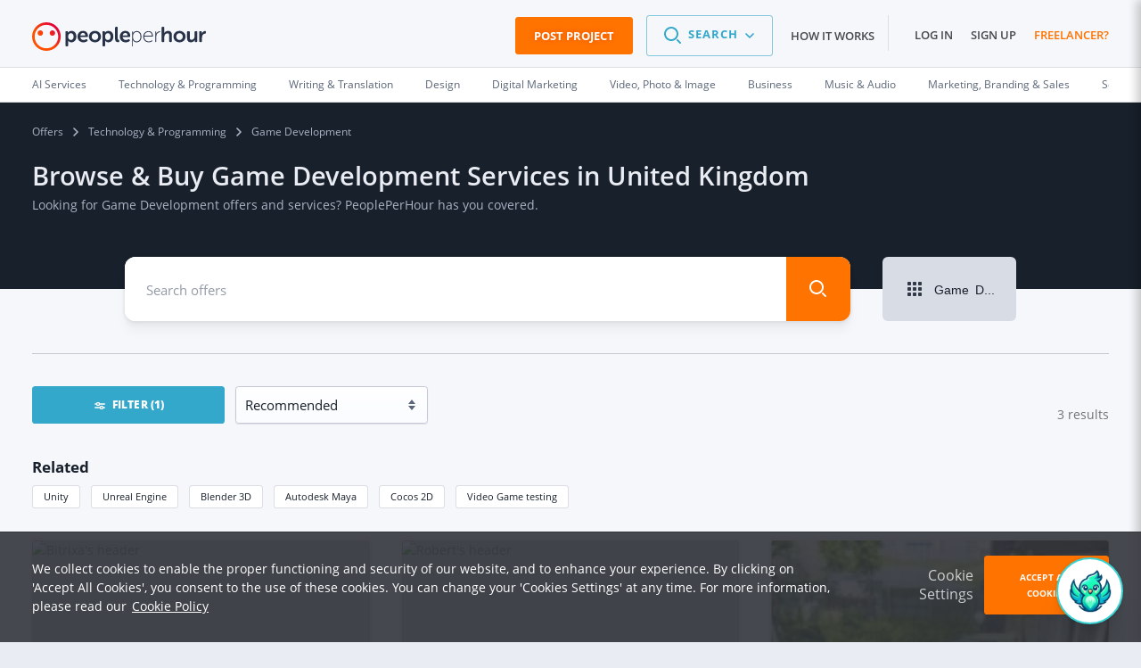

--- FILE ---
content_type: text/html; charset=utf-8
request_url: https://www.peopleperhour.com/services/browse-game-development-services-in-united-kingdom
body_size: 91288
content:
<!doctype html><html lang="en" data-reactroot=""><head><meta data-react-helmet="true" name="charset" content="utf-8"/><meta data-react-helmet="true" name="viewport" content="width=device-width, initial-scale=1"/><meta data-react-helmet="true" name="mobile-web-app-capable" content="yes"/><meta data-react-helmet="true" name="apple-mobile-web-app-capable" content="yes"/><meta data-react-helmet="true" name="p:domain_verify" content="1410fbc5f93722d3782fd3834bb394ba"/><meta data-react-helmet="true" name="theme-color" content="#FF7300"/><meta data-react-helmet="true" name="description" content="Buy freelance Game Development services and offers in United Kingdom. Discover affordable and experienced freelancers at PeoplePerHour!"/><meta data-react-helmet="true" property="og:site_name" content="PeoplePerHour.com"/><meta data-react-helmet="true" property="og:type" content="website"/><meta data-react-helmet="true" property="og:url" content="https://www.peopleperhour.com/services/browse-game-development-services-in-united-kingdom"/><meta data-react-helmet="true" property="og:title" content="Game Development Services in United Kingdom"/><meta data-react-helmet="true" property="og:description" content="Buy freelance Game Development services and offers in United Kingdom. Discover affordable and experienced freelancers at PeoplePerHour!"/><meta data-react-helmet="true" property="og:image" content="https://dw3i9sxi97owk.cloudfront.net/social/pph-social-share.png"/><meta data-react-helmet="true" property="og:image:secure_url" content="https://dw3i9sxi97owk.cloudfront.net/social/pph-social-share.png"/><meta data-react-helmet="true" property="og:image:width" content="1296"/><meta data-react-helmet="true" property="og:image:height" content="660"/><meta data-react-helmet="true" property="fb:app_id" content="161024417255724"/><title data-react-helmet="true" itemProp="name" lang="en">Game Development Services in United Kingdom</title><link data-react-helmet="true" rel="shortcut icon" href="/favicon.ico"/><link data-react-helmet="true" rel="canonical" href="https://www.peopleperhour.com/services/browse-game-development-services-in-united-kingdom"/><link rel="preconnect" href="https://d1a29h5kxv3oc2.cloudfront.net" crossorigin="anonymous"/><link rel="preconnect" href="https://dw3i9sxi97owk.cloudfront.net" crossorigin="anonymous"/><link rel="preload" as="style" href="https://d1a29h5kxv3oc2.cloudfront.net/dist/common.86a5849b-style.css"/><link id="common" rel="stylesheet" type="text/css" href="https://d1a29h5kxv3oc2.cloudfront.net/dist/common.86a5849b-style.css"/><link rel="preload" as="style" href="https://d1a29h5kxv3oc2.cloudfront.net/dist/app.faa3f43e-style.css"/><link rel="stylesheet" type="text/css" href="https://d1a29h5kxv3oc2.cloudfront.net/dist/app.faa3f43e-style.css"/><link rel="preload" as="script" href="https://d1a29h5kxv3oc2.cloudfront.net/dist/34.81a3b964.js"/><link rel="preload" as="script" href="https://d1a29h5kxv3oc2.cloudfront.net/dist/app.faa3f43e.js"/><meta name="apple-itunes-app" content="app-id=1424179970, affiliate-data=myAffiliateData, app-argument=myURL"/><link rel="stylesheet" type="text/css" href="https://d1a29h5kxv3oc2.cloudfront.net/dist/34.81a3b964-style.css"/><script type="text/javascript">(function(w,d,s,l,i){w[l]=w[l]||[];w[l].push({'gtm.start':
                            new Date().getTime(),event:'gtm.js'});var f=d.getElementsByTagName(s)[0],
                            j=d.createElement(s),dl=l!='dataLayer'?'&l='+l:'';j.async=true;j.src=
                            'https://www.googletagmanager.com/gtm.js?id='+i+dl;f.parentNode.insertBefore(j,f);
                            })(window,document,'script','dataLayer','GTM-WTTP4R');
                            </script></head><body><noscript><iframe title="iframe" src="https://www.googletagmanager.com/ns.html?id=GTM-WTTP4R" height="0" width="0" style="display:none;visibility:hidden"></iframe></noscript><content id="reactContainer" class="react-content"><div class="main-content full-width"><div id="chat-icon" class="chat-icon-container⤍Chat⤚2NMD7"><div class="chat-icon⤍Chat⤚3ytbf"><img src="https://d1a29h5kxv3oc2.cloudfront.net/dist/img/phoenix.81914efc7207f6a059bd10f5d3fd5f89.png" alt="phoenix"/></div></div><div class="chat-sidebar⤍Chat⤚23luO"><div class="chat-header⤍Chat⤚2sgUH"><div class="chat-header__title⤍Chat⤚2Yya5"><img src="https://d1a29h5kxv3oc2.cloudfront.net/dist/img/phoenix.81914efc7207f6a059bd10f5d3fd5f89.png" alt="phoenix" height="50"/><span class="u-mgl--1">Phoenix - Your AI Assistant</span></div><div class="chat-icons⤍Chat⤚1ZGX0"><div><i class="fa fa-chevron-right"></i></div></div></div><div class="content⤍Chat⤚1p1qg"><div class="is-loading⤍Spinner⤚AE8Q2 pph-loader⤍Spinner⤚3h6w8"></div><div></div></div><div class="chat-footer⤍Chat⤚2sq3A"><div class="chat-end⤍Chat⤚QRqXy"><div>Inactive session will be ended in 24 hours</div><a class="button⤍Button⤚2e-9B button--inverted⤍Button⤚EFUT- button--disabled⤍Button⤚3PHTs">End Session</a></div><div class="search-chat-bar⤍Chat⤚1p9Ws"><div class="search-chat-bar__input⤍Chat⤚zILav"><input type="text" id="chat" name="chat" value="" placeholder="How can I help you today"/></div><div><button class="search-chat-bar__button⤍Chat⤚1RqfJ button⤍Button⤚2e-9B button--inverted⤍Button⤚EFUT-"><svg fill="#69728C" width="24" height="24" viewBox="0 0 1024 1024" class=""><path d="M542.165 183.168l256 256c7.41 7.665 11.977 18.12 11.977 29.641 0 23.564-19.103 42.667-42.667 42.667-11.521 0-21.976-4.567-29.653-11.989l0.012 0.012-183.168-183.168v494.336c0 23.564-19.103 42.667-42.667 42.667s-42.667-19.103-42.667-42.667v0-494.336l-183.168 183.168c-7.769 8.036-18.647 13.026-30.69 13.026-23.564 0-42.667-19.103-42.667-42.667 0-12.043 4.989-22.92 13.014-30.678l0.012-0.012 256-256c7.721-7.718 18.386-12.492 30.165-12.492s22.445 4.774 30.165 12.492l-0-0z"></path></svg></button></div></div></div></div><div class="page-container"><header class="header⤍Header⤚3P2AL has-sub-header⤍Header⤚1LN9L"><div class="pph-row--edge"><div class="pph-col-xs-9 pph-col-sm-9 pph-col-md-3 pph-col-lg-3"><div class="logo__wrapper⤍Header⤚2oVZL"><a href="/" class="logo__link⤍Header⤚2zMWo"><span class="logo⤍Header⤚2u7mu"><svg viewBox="0 0 182 30" version="1.1" xmlns="http://www.w3.org/2000/svg" xmlns:xlink="http://www.w3.org/1999/xlink"><defs><linearGradient x1="38.0013272%" y1="62.0533044%" x2="85.0990568%" y2="17.7126474%" id="__2QEraZd__linearGradient-1"><stop stop-color="#FE5000" offset="0%"></stop><stop stop-color="#E40038" offset="100%"></stop></linearGradient></defs><g id="__2QEraZd__header-v3" stroke="none" stroke-width="1" fill="none" fill-rule="evenodd"><g id="__2QEraZd__Non-logged-in" transform="translate(-30.000000, -25.000000)" fill-rule="nonzero"><g id="__2QEraZd__header"><g id="__2QEraZd__upper-nav"><g id="__2QEraZd__logo--header" transform="translate(30.000000, 25.000000)"><path d="M175.006231,10.2162162 C175.006231,9.59459459 175.330267,9.27027027 175.924332,9.27027027 L176.81543,9.27027027 C177.436499,9.27027027 177.760534,9.62162162 177.760534,10.2162162 L177.760534,11.2972973 C177.760534,11.7297297 177.706528,12.0810811 177.706528,12.0810811 L177.760534,12.0810811 C178.219585,10.7027027 179.461721,9.16216216 181.108902,9.16216216 C181.72997,9.16216216 181.972997,9.48648649 181.972997,10.1081081 L181.972997,11 C181.972997,11.6216216 181.621958,11.9459459 181.00089,11.9459459 C178.894659,11.9459459 177.895549,14.027027 177.895549,16.1351351 L177.895549,19.8378378 C177.895549,20.4594595 177.571513,20.7837838 176.977448,20.7837838 L175.978338,20.7837838 C175.35727,20.7837838 175.060237,20.4594595 175.060237,19.8378378 L175.060237,10.2162162 L175.006231,10.2162162 Z M162.287834,10.2162162 C162.287834,9.59459459 162.638872,9.27027027 163.232938,9.27027027 L164.205045,9.27027027 C164.826113,9.27027027 165.150148,9.62162162 165.150148,10.2162162 L165.150148,16.0810811 C165.150148,17.4864865 165.501187,18.4324324 166.932344,18.4324324 C169.011573,18.4324324 170.145697,16.5945946 170.145697,14.5405405 L170.145697,10.2162162 C170.145697,9.59459459 170.469733,9.27027027 171.090801,9.27027027 L172.062908,9.27027027 C172.683976,9.27027027 173.008012,9.62162162 173.008012,10.2162162 L173.008012,19.8378378 C173.008012,20.4594595 172.656973,20.7837838 172.062908,20.7837838 L171.198813,20.7837838 C170.577745,20.7837838 170.280712,20.4594595 170.280712,19.8378378 L170.280712,19.1621622 C170.280712,18.8918919 170.334718,18.6486486 170.334718,18.6486486 L170.280712,18.6486486 C169.740653,19.8108108 168.25549,21.0540541 166.284273,21.0540541 C163.827003,21.0540541 162.287834,19.8108108 162.287834,16.6756757 L162.287834,10.2162162 Z M154.348961,9 C157.832344,9 160.694659,11.5135135 160.694659,15.027027 C160.694659,18.5675676 157.859347,21.0540541 154.348961,21.0540541 C150.865579,21.0540541 148.030267,18.5675676 148.030267,15.027027 C148.030267,11.5135135 150.865579,9 154.348961,9 Z M154.348961,18.6216216 C156.212166,18.6216216 157.778338,17.1891892 157.778338,15.027027 C157.778338,12.8918919 156.212166,11.4324324 154.348961,11.4324324 C152.485757,11.4324324 150.946588,12.8918919 150.946588,15.027027 C150.946588,17.1891892 152.485757,18.6216216 154.348961,18.6216216 Z M135.554896,5.7027027 C135.554896,5.08108108 135.905935,4.75675676 136.5,4.75675676 L137.472107,4.75675676 C138.093175,4.75675676 138.417211,5.10810811 138.417211,5.7027027 L138.417211,10.3513514 C138.417211,10.9189189 138.336202,11.3243243 138.336202,11.3243243 L138.390208,11.3243243 C138.95727,10.2162162 140.388427,9 142.386647,9 C144.924926,9 146.410089,10.3243243 146.410089,13.3783784 L146.410089,19.8378378 C146.410089,20.4594595 146.05905,20.7837838 145.464985,20.7837838 L144.492878,20.7837838 C143.87181,20.7837838 143.547774,20.4594595 143.547774,19.8378378 L143.547774,13.972973 C143.547774,12.5675676 143.196736,11.6216216 141.738576,11.6216216 C139.740356,11.6216216 138.417211,13.2432432 138.417211,15.4324324 L138.417211,19.8378378 C138.417211,20.4594595 138.093175,20.7837838 137.472107,20.7837838 L136.5,20.7837838 C135.878932,20.7837838 135.554896,20.4594595 135.554896,19.8378378 L135.554896,5.7027027 Z M128.939169,9.89189189 C128.939169,9.64864865 129.074184,9.51351351 129.317211,9.51351351 L129.506231,9.51351351 C129.749258,9.51351351 129.884273,9.64864865 129.884273,9.89189189 L129.884273,11.6486486 C129.884273,12.1621622 129.803264,12.5675676 129.803264,12.5675676 L129.85727,12.5675676 C130.424332,10.8378378 131.747478,9.43243243 133.637685,9.43243243 C133.961721,9.43243243 134.123739,9.56756757 134.123739,9.81081081 L134.123739,10.027027 C134.123739,10.2702703 133.907715,10.4054054 133.637685,10.4054054 C131.099407,10.4054054 129.911276,13.4054054 129.911276,15.9189189 L129.911276,20.4054054 C129.911276,20.6486486 129.776261,20.7837838 129.533234,20.7837838 L129.344214,20.7837838 C129.101187,20.7837838 128.966172,20.6486486 128.966172,20.4054054 L128.966172,9.89189189 L128.939169,9.89189189 Z M121.918398,9.24324324 C124.861721,9.24324324 126.508902,11.3783784 126.508902,14.6216216 C126.508902,14.8648649 126.319881,15 126.103858,15 L117.408902,15 C117.408902,18.2702703 119.623145,20.1351351 122.242433,20.1351351 C123.808605,20.1351351 124.915727,19.4054054 125.428783,18.972973 C125.644807,18.8108108 125.806825,18.8378378 125.94184,19.027027 L126.076855,19.2162162 C126.184866,19.3783784 126.157864,19.5675676 125.995846,19.7027027 C125.455786,20.1621622 124.105638,21.027027 122.242433,21.027027 C119.056083,21.027027 116.436795,18.7297297 116.436795,15.1351351 C116.436795,11.3513514 119.02908,9.24324324 121.918398,9.24324324 Z M125.536795,14.1081081 C125.428783,11.3513514 123.781602,10.1081081 121.918398,10.1081081 C119.839169,10.1081081 117.921958,11.4594595 117.516914,14.1081081 L125.536795,14.1081081 Z M104.663501,9.89189189 C104.663501,9.64864865 104.798516,9.51351351 105.041543,9.51351351 L105.230564,9.51351351 C105.473591,9.51351351 105.608605,9.64864865 105.608605,9.89189189 L105.608605,10.8648649 C105.608605,11.3783784 105.527596,11.7567568 105.527596,11.7567568 L105.581602,11.7567568 C105.581602,11.7567568 106.499703,9.21621622 109.632047,9.21621622 C112.65638,9.21621622 114.492582,11.6216216 114.492582,15.1351351 C114.492582,18.7297297 112.38635,21.0540541 109.497033,21.0540541 C106.553709,21.0540541 105.554599,18.5135135 105.554599,18.5135135 L105.500593,18.5135135 C105.500593,18.5135135 105.581602,18.9189189 105.581602,19.5135135 L105.581602,24.9189189 C105.581602,25.1621622 105.446588,25.2972973 105.203561,25.2972973 L105.041543,25.2972973 C104.798516,25.2972973 104.663501,25.1621622 104.663501,24.9189189 L104.663501,9.89189189 Z M109.524036,20.1351351 C111.738279,20.1351351 113.547478,18.2972973 113.547478,15.1351351 C113.547478,12.0810811 111.9273,10.1351351 109.632047,10.1351351 C107.552819,10.1351351 105.608605,11.5945946 105.608605,15.1351351 C105.581602,17.6756757 106.985757,20.1351351 109.524036,20.1351351 Z M97.6967359,9 C100.964095,9 102.800297,11.3243243 102.800297,14.4864865 C102.800297,14.972973 102.368249,15.4594595 101.801187,15.4594595 L94.7804154,15.4594595 C94.9694362,17.5405405 96.4816024,18.6216216 98.2367953,18.6216216 C99.289911,18.6216216 100.181009,18.2162162 100.721068,17.8648649 C101.288131,17.5945946 101.693175,17.6486486 101.990208,18.1891892 L102.260237,18.6486486 C102.530267,19.1621622 102.449258,19.6216216 101.936202,19.9189189 C101.180119,20.4054054 99.8299703,21.0810811 98.0207715,21.0810811 C94.2133531,21.0810811 91.837092,18.3243243 91.837092,15.0540541 C91.864095,11.4864865 94.2403561,9 97.6967359,9 Z M99.9649852,13.7297297 C99.9109792,12.1351351 98.9388724,11.1891892 97.64273,11.1891892 C96.1845697,11.1891892 95.131454,12.2162162 94.8614243,13.7297297 L99.9649852,13.7297297 Z M86.868546,5.7027027 C86.868546,5.08108108 87.1925816,4.75675676 87.7866469,4.75675676 L88.7857567,4.75675676 C89.4068249,4.75675676 89.7038576,5.10810811 89.7038576,5.7027027 L89.7038576,16.972973 C89.7038576,18.1081081 90.189911,18.2972973 90.5949555,18.3513514 C91,18.4054054 91.2970326,18.6486486 91.2970326,19.1621622 L91.2970326,19.9189189 C91.2970326,20.5135135 91.027003,20.8918919 90.3519288,20.8918919 C88.8127596,20.8918919 86.868546,20.4864865 86.868546,17.1891892 L86.868546,5.7027027 Z M73.637092,10.2162162 C73.637092,9.59459459 73.9881306,9.27027027 74.5821958,9.27027027 L75.311276,9.27027027 C75.9323442,9.27027027 76.2293769,9.62162162 76.2293769,10.0540541 L76.2293769,10.5675676 C76.2293769,10.8108108 76.2023739,11.027027 76.2023739,11.027027 L76.2563798,11.027027 C76.2563798,11.027027 77.2824926,9 79.9557864,9 C83.0611276,9 85.0863501,11.4594595 85.0863501,15.027027 C85.0863501,18.6756757 82.8181009,21.0540541 79.8207715,21.0540541 C77.4175074,21.0540541 76.4994065,19.2972973 76.4994065,19.2972973 L76.4454006,19.2972973 C76.4454006,19.2972973 76.5264095,19.7027027 76.5264095,20.2972973 L76.5264095,24.3513514 C76.5264095,24.972973 76.2023739,25.2972973 75.5813056,25.2972973 L74.6091988,25.2972973 C73.9881306,25.2972973 73.664095,24.972973 73.664095,24.3513514 L73.664095,10.2162162 L73.637092,10.2162162 Z M79.2807122,18.6486486 C80.8468843,18.6486486 82.1700297,17.3513514 82.1700297,15.0810811 C82.1700297,12.8918919 81.0089021,11.4594595 79.3347181,11.4594595 C77.8495549,11.4594595 76.4183976,12.5405405 76.4183976,15.0810811 C76.4183976,16.8918919 77.4175074,18.6486486 79.2807122,18.6486486 Z M65.8332344,9 C69.3166172,9 72.1789318,11.5135135 72.1789318,15.027027 C72.1789318,18.5675676 69.3436202,21.0540541 65.8332344,21.0540541 C62.3498516,21.0540541 59.5145401,18.5675676 59.5145401,15.027027 C59.5145401,11.5135135 62.3228487,9 65.8332344,9 Z M65.8332344,18.6216216 C67.6964392,18.6216216 69.2626113,17.1891892 69.2626113,15.027027 C69.2626113,12.8918919 67.6964392,11.4324324 65.8332344,11.4324324 C63.9700297,11.4324324 62.4308605,12.8918919 62.4308605,15.027027 C62.4038576,17.1891892 63.9430267,18.6216216 65.8332344,18.6216216 Z M53.4118694,9 C56.6792285,9 58.5154303,11.3243243 58.5154303,14.4864865 C58.5154303,14.972973 58.0833828,15.4594595 57.5163205,15.4594595 L50.495549,15.4594595 C50.6845697,17.5405405 52.1967359,18.6216216 53.9519288,18.6216216 C55.0050445,18.6216216 55.8961424,18.2162162 56.4362018,17.8648649 C57.0032641,17.5945946 57.4083086,17.6486486 57.7053412,18.1891892 L57.9753709,18.6486486 C58.2454006,19.1621622 58.1643917,19.6216216 57.6513353,19.9189189 C56.8952522,20.4054054 55.5451039,21.0810811 53.735905,21.0810811 C49.9284866,21.0810811 47.5522255,18.3243243 47.5522255,15.0540541 C47.5792285,11.4864865 49.9554896,9 53.4118694,9 Z M55.6801187,13.7297297 C55.6261128,12.1351351 54.6540059,11.1891892 53.3578635,11.1891892 C51.8997033,11.1891892 50.8465875,12.2162162 50.5765579,13.7297297 L55.6801187,13.7297297 Z M34.9418398,10.2162162 C34.9418398,9.59459459 35.2928783,9.27027027 35.8869436,9.27027027 L36.6160237,9.27027027 C37.237092,9.27027027 37.5341246,9.62162162 37.5341246,10.0540541 L37.5341246,10.5675676 C37.5341246,10.8108108 37.5071217,11.027027 37.5071217,11.027027 L37.5611276,11.027027 C37.5611276,11.027027 38.5872404,9 41.2605341,9 C44.3658754,9 46.3910979,11.4594595 46.3910979,15.027027 C46.3910979,18.6756757 44.1228487,21.0540541 41.1255193,21.0540541 C38.7222552,21.0540541 37.8041543,19.2972973 37.8041543,19.2972973 L37.7501484,19.2972973 C37.7501484,19.2972973 37.8311573,19.7027027 37.8311573,20.2972973 L37.8311573,24.3513514 C37.8311573,24.972973 37.5071217,25.2972973 36.8860534,25.2972973 L35.9139466,25.2972973 C35.2928783,25.2972973 34.9688427,24.972973 34.9688427,24.3513514 L34.9688427,10.2162162 L34.9418398,10.2162162 Z M40.5854599,18.6486486 C42.151632,18.6486486 43.4747774,17.3513514 43.4747774,15.0810811 C43.4747774,12.8918919 42.3136499,11.4594595 40.6394659,11.4594595 C39.1543027,11.4594595 37.7231454,12.5405405 37.7231454,15.0810811 C37.7231454,16.8918919 38.7222552,18.6486486 40.5854599,18.6486486 Z" id="__2QEraZd__Combined-Shape" fill="#28334A"></path><path d="M15,2.65996344 C8.19926874,2.65996344 2.65996344,8.17184644 2.65996344,15 C2.65996344,21.8281536 8.17184644,27.3400366 15,27.3400366 C21.8281536,27.3400366 27.3400366,21.8281536 27.3400366,15 C27.3400366,8.19926874 21.8281536,2.65996344 15,2.65996344 Z M30,15 C30,23.2815356 23.2815356,30 15,30 C6.71846435,30 -1.00613962e-16,23.2815356 -1.00613962e-16,15 C-3.99755767e-15,6.71846435 6.71846435,-9.67559366e-14 15,-9.67559366e-14 C23.2815356,-9.67559366e-14 30,6.71846435 30,15 Z M8.58318099,8.47349177 C10.1462523,8.47349177 11.4076782,9.73491773 11.4076782,11.297989 C11.4076782,12.8610603 10.1462523,14.1224863 8.58318099,14.1224863 C6.99268739,14.095064 5.75868373,12.833638 5.75868373,11.297989 C5.75868373,9.73491773 7.02010969,8.47349177 8.58318099,8.47349177 Z M21.2522852,8.47349177 C22.8153565,8.47349177 24.0767824,9.73491773 24.0767824,11.297989 C24.0767824,12.8610603 22.8153565,14.1224863 21.2522852,14.1224863 C19.6892139,14.1224863 18.4277879,12.833638 18.4277879,11.297989 C18.4277879,9.73491773 19.6892139,8.47349177 21.2522852,8.47349177 Z" id="__2QEraZd__Shape" fill="url(#__2QEraZd__linearGradient-1)"></path></g></g></g></g></g></svg></span></a></div></div><div data-test="header-menu" class="pph-col-xs-3 pph-col-sm-3 pph-col-md-9 pph-col-lg-9 u-txt--right"><nav class="header__nav⤍Header⤚3MZJC"><div class="cta-wrap"><a href="/job/new?ref=header" class="header__cta⤍Header⤚8QNhn pph-c-button⤍Button⤚3tdgy pph-c-button--inverted⤍Button⤚3d5uB pph-c-button--wide⤍Button⤚3XdE7 pph-c-button--medium⤍Button⤚21coX pph-c-button--call-to-action⤍Button⤚2Xmy0">Post Project</a></div><ul class="header__menu⤍Header⤚2LzTy menu⤍Header⤚3Yr5E"><li class="menu__item⤍Header⤚3QF7k"><div class="search-wrapper"><span role="button"><div tabindex="0" class="dropdown⤍Dropdown⤚227jt"><div class="dropdown__title⤍SearchMenu⤚19WoF"><span class="dropdown__title-search-icon⤍SearchMenu⤚3u9VR"><svg fill="#69728C" width="24" height="24" viewBox="0 0 1024 1024" class=""><path d="M755.499 695.168l128 128c7.41 7.665 11.977 18.12 11.977 29.641 0 23.564-19.103 42.667-42.667 42.667-11.521 0-21.976-4.567-29.653-11.989l0.012 0.012-128-128c-7.41-7.665-11.977-18.12-11.977-29.641 0-23.564 19.103-42.667 42.667-42.667 11.521 0 21.976 4.567 29.653 11.989l-0.012-0.012zM426.667 85.333c188.513 0 341.333 152.82 341.333 341.333s-152.82 341.333-341.333 341.333v0c-188.513 0-341.333-152.82-341.333-341.333s152.82-341.333 341.333-341.333v0zM426.667 170.667c-141.385 0-256 114.615-256 256s114.615 256 256 256v0c141.385 0 256-114.615 256-256s-114.615-256-256-256v0z"></path></svg></span><span>Search</span><span class="dropdown__title-chevron⤍SearchMenu⤚HH5qO"><svg fill="#69728C" width="16" height="16" viewBox="0 0 1024 1024" class=""><path d="M222.080 350.080c8.687-8.689 20.688-14.063 33.945-14.063 10.737 0 20.65 3.525 28.646 9.482l-0.127-0.091 5.376 4.672 222.080 222.016 222.080-222.080c8.683-8.667 20.67-14.026 33.908-14.026 10.753 0 20.68 3.536 28.682 9.508l-0.126-0.090 5.376 4.672c8.689 8.687 14.063 20.688 14.063 33.945 0 10.737-3.525 20.65-9.482 28.646l0.091-0.127-4.672 5.376-256 256c-8.687 8.689-20.688 14.063-33.945 14.063-10.737 0-20.65-3.525-28.646-9.482l0.127 0.091-5.376-4.672-256-256c-8.674-8.684-14.038-20.676-14.038-33.92s5.364-25.236 14.038-33.921l-0.001 0.001z"></path></svg></span></div><ul class="dropdown--light⤍DropdownLight⤚1hFdG dropdown⤍SearchMenu⤚Xsqcw left⤍SearchMenu⤚2ZP-I dropdown-list⤍Dropdown⤚3VsTS dropdown-list--top-center⤍Dropdown⤚3JaqS"><li class="dropdown__header⤍SearchMenu⤚2fy1A dropdown__header--top⤍SearchMenu⤚DgM65">Buyers can</li><li><a href="/services" role="button" class="dropdown__item⤍SearchMenu⤚2gQhi dropdown__item--separated⤍SearchMenu⤚3EROM">Search <span class="dropdown__item-standout⤍SearchMenu⤚L9eXk">offers</span> <span class="dropdown__item-helper⤍SearchMenu⤚R5oKi">to buy now</span></a></li><li><a href="/hire-freelancers" role="button" class="dropdown__item⤍SearchMenu⤚2gQhi">Search <span class="dropdown__item-standout⤍SearchMenu⤚L9eXk">freelancers</span> <span class="dropdown__item-helper⤍SearchMenu⤚R5oKi">to request a proposal</span></a></li><li class="dropdown__header⤍SearchMenu⤚2fy1A">Freelancers can</li><li><a href="/freelance-jobs" role="button" class="dropdown__item⤍SearchMenu⤚2gQhi">Search <span class="dropdown__item-standout⤍SearchMenu⤚L9eXk">projects</span> <span class="dropdown__item-helper⤍SearchMenu⤚R5oKi">to quote on</span></a></li></ul></div></span></div></li><li class="menu__item⤍Header⤚3QF7k"><a rel="nofollow" href="/how-it-works" class="menu__link⤍Header⤚35EPp">How it works</a></li></ul><ul class="header__menu⤍Header⤚2LzTy menu⤍Header⤚3Yr5E separator--left⤍Header⤚paorE"><li class="menu__item⤍Header⤚3QF7k"><a href="/site/login" title="Log in" class="menu__link⤍Header⤚35EPp">Log in</a></li><li class="menu__item⤍Header⤚3QF7k"><a href="/site/register" title="/site/register" class="menu__link⤍Header⤚35EPp">Sign up</a></li><li class="menu__item⤍Header⤚3QF7k"><a href="/site/register#freelancer" title="Become a freelancer" class="menu__link⤍Header⤚35EPp menu__link--standout⤍Header⤚3muNs">Freelancer?</a></li></ul><div class="u-mgl--1 aside-toggle⤍Header⤚W0MnY" role="button" tabindex="0"><div><span class="badge⤍Badge⤚2TTo4"></span><span class="badge⤍Badge⤚2TTo4"></span></div><div class="aside-toggle--outer⤍Header⤚jjl0H"></div><div class="aside-toggle--inner⤍Header⤚3crKJ"></div></div></nav></div></div><div data-test="header-sub-menu" class="header__sub-menu⤍Header⤚3VJSf"><div class="small-screen⤍SubMenu⤚v_Rre"><nav style="height:100%"><div style="height:100%" tabindex="0" class="dropdown⤍Dropdown⤚227jt"><div role="presentation" class="small cat-activator⤍SubMenu⤚3fR22">Browse by Category<!-- -->  <span class="icon⤍SubMenu⤚1nbdP"><i class="fa fa-angle-down"></i></span></div><ul class="dropdown--light⤍DropdownLight⤚1hFdG cat-nav⤍SubMenu⤚1NGvT dropdown-list⤍Dropdown⤚3VsTS no-arrow⤍Dropdown⤚3x7SA dropdown-list--top-left⤍Dropdown⤚qEywn"></ul></div></nav></div><div class="large-screen⤍SubMenu⤚T3-t4"><nav class="clearfix u-mgb--0"><div class="dropdown⤍Megamenu⤚3RjgY"><div class="pph-row"><div class="pph-col-xs-12 pph-col-sm-12 pph-col-md-12 pph-col-lg-12 pph-col-xl-12 dropdown__container⤍Megamenu⤚1vKiH"><div class="dropdown__title⤍Megamenu⤚1MAOu"><a class="small dropdown__link⤍Megamenu⤚Tqs7l" href="/categories/artificial-intelligence">AI Services</a><a class="small dropdown__link⤍Megamenu⤚Tqs7l" href="/categories/technology-programming">Technology &amp; Programming</a><a class="small dropdown__link⤍Megamenu⤚Tqs7l" href="/categories/writing-translation">Writing &amp; Translation</a><a class="small dropdown__link⤍Megamenu⤚Tqs7l" href="/categories/design">Design</a><a class="small dropdown__link⤍Megamenu⤚Tqs7l" href="/categories/digital-marketing">Digital Marketing</a><a class="small dropdown__link⤍Megamenu⤚Tqs7l" href="/categories/video-photography">Video, Photo &amp; Image</a><a class="small dropdown__link⤍Megamenu⤚Tqs7l" href="/categories/business">Business</a><a class="small dropdown__link⤍Megamenu⤚Tqs7l" href="/categories/music-audio">Music &amp; Audio</a><a class="small dropdown__link⤍Megamenu⤚Tqs7l" href="/categories/marketing-branding-sales">Marketing, Branding &amp; Sales</a><a class="small dropdown__link⤍Megamenu⤚Tqs7l" href="/categories/social-media">Social Media</a></div><div role="presentation" class="dropdown__scroller⤍Megamenu⤚31g6d dropdown__scroller__last⤍Megamenu⤚Qcvij"><svg fill="#69728C" width="16" height="16" viewBox="0 0 1024 1024" class="dropdown__icon⤍Megamenu⤚7_o6x"><path d="M350.080 222.080c8.687-8.689 20.688-14.063 33.945-14.063 10.737 0 20.65 3.525 28.646 9.482l-0.127-0.091 5.376 4.672 256 256c8.689 8.687 14.063 20.688 14.063 33.945 0 10.737-3.525 20.65-9.482 28.646l0.091-0.127-4.672 5.376-256 256c-8.673 8.607-20.619 13.927-33.808 13.927-26.51 0-48-21.49-48-48 0-10.681 3.489-20.547 9.388-28.521l-0.092 0.13 4.672-5.376 222.016-222.080-222.080-222.080c-8.667-8.683-14.026-20.67-14.026-33.908 0-10.753 3.536-20.68 9.508-28.682l-0.090 0.126 4.672-5.376z"></path></svg></div></div></div><div role="presentation" class="dropdown-list⤍Megamenu⤚D2IAh"><div class="pph-row dropdown-list__container⤍Megamenu⤚2wfUC"></div></div></div></nav></div></div></header><section style="position:relative" class="main-footer-wrapper"><main class="main main--no-overflow main⤍Offers⤚2fOQ8"><div class="offers⤍Offers⤚1BDt1"><div class="hero⤍Hero⤚1IWW6"><div class="u-pdt--2 hero__top⤍Hero⤚3qGgL"><div class="pph-row hero__breadcrumbs⤍Hero⤚Vg-LB"><div class="pph-col-xs-12 pph-col-sm-12 pph-col-md-12 pph-col-lg-12 pph-col-xl-12 u-mgb--2"><nav aria-label="breadcrumb" class="breadcrumb⤍Breadcrumb⤚1CXED"><div class="small u-mgb--0 breadcrumbs__item⤍Breadcrumbs⤚Z550c breadcrumb__item⤍Breadcrumb⤚33GDg"><a href="/services">Offers</a></div><i aria-hidden="true" class="breadcrumb__divider⤍Breadcrumb⤚1CRC_"><svg fill="#69728C" width="16" height="16" viewBox="0 0 1024 1024" class="breadcrumbs__divider⤍Breadcrumbs⤚2GLp7"><path d="M350.080 222.080c8.687-8.689 20.688-14.063 33.945-14.063 10.737 0 20.65 3.525 28.646 9.482l-0.127-0.091 5.376 4.672 256 256c8.689 8.687 14.063 20.688 14.063 33.945 0 10.737-3.525 20.65-9.482 28.646l0.091-0.127-4.672 5.376-256 256c-8.673 8.607-20.619 13.927-33.808 13.927-26.51 0-48-21.49-48-48 0-10.681 3.489-20.547 9.388-28.521l-0.092 0.13 4.672-5.376 222.016-222.080-222.080-222.080c-8.667-8.683-14.026-20.67-14.026-33.908 0-10.753 3.536-20.68 9.508-28.682l-0.090 0.126 4.672-5.376z"></path></svg></i><div class="small u-mgb--0 breadcrumbs__item⤍Breadcrumbs⤚Z550c breadcrumb__item⤍Breadcrumb⤚33GDg"><a href="/services/technology-programming">Technology &amp; Programming</a></div><i aria-hidden="true" class="breadcrumb__divider⤍Breadcrumb⤚1CRC_"><svg fill="#69728C" width="16" height="16" viewBox="0 0 1024 1024" class="breadcrumbs__divider⤍Breadcrumbs⤚2GLp7"><path d="M350.080 222.080c8.687-8.689 20.688-14.063 33.945-14.063 10.737 0 20.65 3.525 28.646 9.482l-0.127-0.091 5.376 4.672 256 256c8.689 8.687 14.063 20.688 14.063 33.945 0 10.737-3.525 20.65-9.482 28.646l0.091-0.127-4.672 5.376-256 256c-8.673 8.607-20.619 13.927-33.808 13.927-26.51 0-48-21.49-48-48 0-10.681 3.489-20.547 9.388-28.521l-0.092 0.13 4.672-5.376 222.016-222.080-222.080-222.080c-8.667-8.683-14.026-20.67-14.026-33.908 0-10.753 3.536-20.68 9.508-28.682l-0.090 0.126 4.672-5.376z"></path></svg></i><div class="small u-mgb--0 breadcrumbs__item⤍Breadcrumbs⤚Z550c breadcrumb__item⤍Breadcrumb⤚33GDg">Game Development</div></nav></div></div><div class="pph-row hero__seo⤍Hero⤚2afzW"><div class="pph-col-xs-12 pph-col-sm-12 pph-col-md-12 pph-col-lg-12 pph-col-xl-12"><hgroup><h1 class="title-new seo__title⤍SEOElements⤚3KNKD">Browse &amp; Buy Game Development Services in United Kingdom</h1><h2 class="body u-mgb--2 seo__intro⤍SEOElements⤚Q9FCr">Looking for Game Development offers and services? PeoplePerHour has you covered.</h2></hgroup></div></div><div class="pph-row hero__search⤍Hero⤚C2ULa"><div class="pph-col-xs-12 pph-col-sm-12 pph-col-md-12 pph-col-lg-10 pph-col-xl-6 pph-col-xl-push-3 hero__search-col⤍Hero⤚1T8Yp"><div class="search-bar⤍SearchBar⤚1cin-"><div class="search-bar__input⤍SearchBar⤚KaQJ_"><form method="POST" class="search-bar-form⤍SearchBar⤚8_-NY search-bar⤍SearchBar⤚2T_-G"><div class="no-border⤍SearchBar⤚1XIpR search-bar__input⤍SearchBar⤚30CB4"><div class="container⤍SearchBar⤚1ryqt"><input type="text" value="" autoComplete="off" role="combobox" aria-autocomplete="list" aria-owns="react-autowhatever-1" aria-expanded="false" aria-haspopup="false" maxLength="100" placeholder="Search offers"/><div id="react-autowhatever-1" class="suggestionsContainer⤍SearchBar⤚1VJJz"></div></div></div><button class="search-bar__button⤍SearchBar⤚295lK button⤍Button⤚2e-9B" type="submit"><svg fill="#69728C" width="24" height="24" viewBox="0 0 1024 1024" class=""><path d="M755.499 695.168l128 128c7.41 7.665 11.977 18.12 11.977 29.641 0 23.564-19.103 42.667-42.667 42.667-11.521 0-21.976-4.567-29.653-11.989l0.012 0.012-128-128c-7.41-7.665-11.977-18.12-11.977-29.641 0-23.564 19.103-42.667 42.667-42.667 11.521 0 21.976 4.567 29.653 11.989l-0.012-0.012zM426.667 85.333c188.513 0 341.333 152.82 341.333 341.333s-152.82 341.333-341.333 341.333v0c-188.513 0-341.333-152.82-341.333-341.333s152.82-341.333 341.333-341.333v0zM426.667 170.667c-141.385 0-256 114.615-256 256s114.615 256 256 256v0c141.385 0 256-114.615 256-256s-114.615-256-256-256v0z"></path></svg></button></form></div><div class="search-bar__categories-tree⤍SearchBar⤚1MroO"><div class="dropdown⤍CategoryDropdown⤚2ITc_ dropdown--v2⤍CategoryDropdown⤚2jiMy"><div tabindex="0" class="dropdown⤍Dropdown⤚227jt"><div class="dropdown__title⤍CategoryDropdown⤚1p4w-"><svg fill="#69728C" width="24" height="24" viewBox="0 0 1024 1024" class="dropdown__title-icon⤍CategoryDropdown⤚2JpKv"><path d="M298.667 682.667c23.552 0 42.667 19.072 42.667 42.667v85.333c0 23.595-19.115 42.667-42.667 42.667h-85.333c-23.552 0-42.667-19.072-42.667-42.667v-85.333c0-23.595 19.115-42.667 42.667-42.667h85.333zM554.667 682.667c23.552 0 42.667 19.072 42.667 42.667v85.333c0 23.595-19.115 42.667-42.667 42.667h-85.333c-23.552 0-42.667-19.072-42.667-42.667v-85.333c0-23.595 19.115-42.667 42.667-42.667h85.333zM810.667 682.667c23.552 0 42.667 19.072 42.667 42.667v85.333c0 23.595-19.115 42.667-42.667 42.667h-85.333c-23.552 0-42.667-19.072-42.667-42.667v-85.333c0-23.595 19.115-42.667 42.667-42.667h85.333zM298.667 426.667c23.552 0 42.667 19.072 42.667 42.667v85.333c0 23.595-19.115 42.667-42.667 42.667h-85.333c-23.552 0-42.667-19.072-42.667-42.667v-85.333c0-23.595 19.115-42.667 42.667-42.667h85.333zM554.667 426.667c23.552 0 42.667 19.072 42.667 42.667v85.333c0 23.595-19.115 42.667-42.667 42.667h-85.333c-23.552 0-42.667-19.072-42.667-42.667v-85.333c0-23.595 19.115-42.667 42.667-42.667h85.333zM810.667 426.667c23.552 0 42.667 19.072 42.667 42.667v85.333c0 23.595-19.115 42.667-42.667 42.667h-85.333c-23.552 0-42.667-19.072-42.667-42.667v-85.333c0-23.595 19.115-42.667 42.667-42.667h85.333zM298.667 170.667c23.552 0 42.667 19.072 42.667 42.667v85.333c0 23.595-19.115 42.667-42.667 42.667h-85.333c-23.552 0-42.667-19.072-42.667-42.667v-85.333c0-23.595 19.115-42.667 42.667-42.667h85.333zM554.667 170.667c23.552 0 42.667 19.072 42.667 42.667v85.333c0 23.595-19.115 42.667-42.667 42.667h-85.333c-23.552 0-42.667-19.072-42.667-42.667v-85.333c0-23.595 19.115-42.667 42.667-42.667h85.333zM810.667 170.667c23.552 0 42.667 19.072 42.667 42.667v85.333c0 23.595-19.115 42.667-42.667 42.667h-85.333c-23.552 0-42.667-19.072-42.667-42.667v-85.333c0-23.595 19.115-42.667 42.667-42.667h85.333z"></path></svg><span class="u-hidden--xs" title="Game Development">Game Development</span></div><ul class="dropdown--light⤍DropdownLight⤚1hFdG list__categories--v2⤍CategoryDropdown⤚gjDgK dropdown-list--v2⤍CategoryDropdown⤚3YF92 dropdown-list⤍Dropdown⤚3VsTS no-arrow⤍Dropdown⤚3x7SA dropdown-list--top-right⤍Dropdown⤚1scew"><li class="dropdown-item⤍DropdownItem⤚3SfEL dropdown-item--separated⤍DropdownItem⤚19PRk"><ul class="list--v2⤍CategoryTree⤚1oxgP list⤍CategoryTree⤚1whlr"><li class="list__item⤍CategoryTree⤚3wZ9Y"><a href="/services">All Categories</a></li><li class="list__item⤍CategoryTree⤚3wZ9Y"><a href="/services/artificial-intelligence">AI Services</a></li><li class="list__item⤍CategoryTree⤚3wZ9Y list__item--selected⤍CategoryTree⤚1PfB1"><a href="/services/technology-programming">Technology &amp; Programming</a><ul class="list__internal⤍CategoryTree⤚c5Asl depth⤍CategoryTree⤚D_M4o"><li class="list__item⤍CategoryTree⤚3wZ9Y"><a href="/services/technology-programming/programming-coding">Programming &amp; Coding</a></li><li class="list__item⤍CategoryTree⤚3wZ9Y"><a href="/services/technology-programming/data-science-analysis">Data Science &amp; Analysis</a></li><li class="list__item⤍CategoryTree⤚3wZ9Y"><a href="/services/technology-programming/databases">Databases</a></li><li class="list__item⤍CategoryTree⤚3wZ9Y"><a href="/services/technology-programming/social-media-app">Social Media App</a></li><li class="list__item⤍CategoryTree⤚3wZ9Y"><a href="/services/technology-programming/software-testing">Software Testing</a></li><li class="list__item⤍CategoryTree⤚3wZ9Y"><a href="/services/technology-programming/mobile-app-development">Mobile App Development</a></li><li class="list__item⤍CategoryTree⤚3wZ9Y"><a href="/services/technology-programming/email-template-development">Email Template Development</a></li><li class="list__item⤍CategoryTree⤚3wZ9Y"><a href="/services/technology-programming/cms-development">CMS Development</a></li><li class="list__item⤍CategoryTree⤚3wZ9Y"><a href="/services/technology-programming/e-commerce-cms-development">eCommerce CMS Development</a></li><li class="list__item⤍CategoryTree⤚3wZ9Y"><a href="/services/technology-programming/erp-crm-development">ERP/CRM Development</a></li><li class="list__item⤍CategoryTree⤚3wZ9Y"><a href="/services/technology-programming/website-development">Website Development</a></li><li class="list__item⤍CategoryTree⤚3wZ9Y list__item--selected⤍CategoryTree⤚1PfB1"><a href="/services/technology-programming/game-development">Game Development</a><ul class="list__internal⤍CategoryTree⤚c5Asl depth⤍CategoryTree⤚D_M4o depth--max⤍CategoryTree⤚1tpF_"><li class="list__item⤍CategoryTree⤚3wZ9Y"><a href="/services/technology-programming/game-development/unity">Unity</a></li><li class="list__item⤍CategoryTree⤚3wZ9Y"><a href="/services/technology-programming/game-development/unreal-engine">Unreal Engine</a></li><li class="list__item⤍CategoryTree⤚3wZ9Y"><a href="/services/technology-programming/game-development/blender-3d">Blender 3D</a></li><li class="list__item⤍CategoryTree⤚3wZ9Y"><a href="/services/technology-programming/game-development/autodesk">Autodesk Maya</a></li><li class="list__item⤍CategoryTree⤚3wZ9Y"><a href="/services/technology-programming/game-development/cocos-2d">Cocos 2D</a></li><li class="list__item⤍CategoryTree⤚3wZ9Y"><a href="/services/technology-programming/game-development/video-game-testing">Video Game testing</a></li></ul></li></ul></li><li class="list__item⤍CategoryTree⤚3wZ9Y"><a href="/services/writing-translation">Writing &amp; Translation</a></li><li class="list__item⤍CategoryTree⤚3wZ9Y"><a href="/services/design">Design</a></li><li class="list__item⤍CategoryTree⤚3wZ9Y"><a href="/services/digital-marketing">Digital Marketing</a></li><li class="list__item⤍CategoryTree⤚3wZ9Y"><a href="/services/video-photography">Video, Photo &amp; Image</a></li><li class="list__item⤍CategoryTree⤚3wZ9Y"><a href="/services/business">Business</a></li><li class="list__item⤍CategoryTree⤚3wZ9Y"><a href="/services/music-audio">Music &amp; Audio</a></li><li class="list__item⤍CategoryTree⤚3wZ9Y"><a href="/services/marketing-branding-sales">Marketing, Branding &amp; Sales</a></li><li class="list__item⤍CategoryTree⤚3wZ9Y"><a href="/services/social-media">Social Media</a></li></ul></li></ul></div></div></div><div class="search-bar__categories-select⤍SearchBar⤚1qTVZ"><div class="select-box__wrapper⤍SimpleSelect⤚3GvgQ"><select class="select-box⤍SimpleSelect⤚2FAca" name="tag-ids"><option value="">All Categories</option><option selected="" value="artificial-intelligence">AI Services</option><option value="technology-programming">Technology &amp; Programming</option><option value="technology-programming/programming-coding">Programming &amp; Coding</option><option value="technology-programming/data-science-analysis">Data Science &amp; Analysis</option><option value="technology-programming/databases">Databases</option><option value="technology-programming/social-media-app">Social Media App</option><option value="technology-programming/software-testing">Software Testing</option><option value="technology-programming/mobile-app-development">Mobile App Development</option><option value="technology-programming/email-template-development">Email Template Development</option><option value="technology-programming/cms-development">CMS Development</option><option value="technology-programming/e-commerce-cms-development">eCommerce CMS Development</option><option value="technology-programming/erp-crm-development">ERP/CRM Development</option><option value="technology-programming/website-development">Website Development</option><option value="technology-programming/game-development">Game Development</option><option value="technology-programming/game-development/unity">Unity</option><option value="technology-programming/game-development/unreal-engine">Unreal Engine</option><option value="technology-programming/game-development/blender-3d">Blender 3D</option><option value="technology-programming/game-development/autodesk">Autodesk Maya</option><option value="technology-programming/game-development/cocos-2d">Cocos 2D</option><option value="technology-programming/game-development/video-game-testing">Video Game testing</option><option value="writing-translation">Writing &amp; Translation</option><option value="design">Design</option><option value="digital-marketing">Digital Marketing</option><option value="video-photography">Video, Photo &amp; Image</option><option value="business">Business</option><option value="music-audio">Music &amp; Audio</option><option value="marketing-branding-sales">Marketing, Branding &amp; Sales</option><option value="social-media">Social Media</option></select><svg fill="#69728C" width="16" height="16" viewBox="0 0 1024 1024" class="select-box__icon⤍SimpleSelect⤚g_aDY"><path d="M768 576l-256 320-256-320h512zM512 128l256 320h-512l256-320z"></path></svg></div></div></div></div></div></div><div class="pph-row hero__categories⤍Hero⤚3MV3a"></div></div><div class="pph-row"><div class="pph-col-xs-12 pph-col-sm-12 pph-col-md-12 pph-col-lg-12 pph-col-xl-12"><hr class="hero__separator⤍Hero⤚t6aBk"/></div></div><div id="startRow" class="pph-row u-pdt--3 offers__content⤍Offers⤚2cadp"><aside class="pph-col-xl-3" styleName="offers__filters"><form class="filters__form⤍Filters⤚bwZdb filters__form--one-page⤍Filters⤚e3EJb"><h2 class="title-nano filters__title⤍Filters⤚FiTyi">Filters <!-- -->(1)</h2><h3 class="body applied__title⤍AppliedFilters⤚1SZwG"><a class="applied__clear-all⤍AppliedFilters⤚3vmF6 button⤍Button⤚2e-9B button--secondary⤍Button⤚3EDRD text-button⤍Button⤚DqwT7">Clear All</a></h3><ul class="applied__tags⤍AppliedFilters⤚ZJ4gq"><li class="applied__tag⤍AppliedFilters⤚1PWte"><button type="button" class="button⤍ButtonLink⤚1EqI4"><span role="button" tabindex="0" class="tag⤍Tag⤚1PDEs">United Kingdom<svg fill="#69728C" width="16" height="16" viewBox="0 0 1024 1024" class="applied__close⤍AppliedFilters⤚Yq9gP"><path d="M284.544 217.408l5.376 4.672 222.080 222.016 222.080-222.080c8.691-8.714 20.71-14.106 33.988-14.106 26.51 0 48 21.49 48 48 0 10.787-3.558 20.743-9.565 28.758l0.089-0.125-4.672 5.376-222.016 222.080 222.080 222.080c8.714 8.691 14.106 20.71 14.106 33.988 0 26.51-21.49 48-48 48-10.787 0-20.743-3.558-28.758-9.565l0.125 0.089-5.376-4.672-222.080-222.016-222.080 222.080c-8.691 8.714-20.71 14.106-33.988 14.106-26.51 0-48-21.49-48-48 0-10.787 3.558-20.743 9.565-28.758l-0.089 0.125 4.672-5.376 222.016-222.080-222.080-222.080c-8.714-8.691-14.106-20.71-14.106-33.988 0-26.51 21.49-48 48-48 10.787 0 20.743 3.558 28.758 9.565l-0.125-0.089z"></path></svg></span></button></li></ul><hr class="applied__separator⤍AppliedFilters⤚pfBiE"/><div class="filters__inner⤍Filters⤚1Pv0Q"><div class="accordion--v2⤍Accordion⤚G-Y8k" role="presentation"><h3 class="body accordion__title⤍FilterContainer⤚ebbpk accordion--v2__title⤍Accordion⤚3X5W7 is-open⤍Accordion⤚2tz0C" role="presentation"><span class="title⤍Title⤚35Ipx"><span class="title__text⤍Title⤚D01xP title__text--bold⤍Title⤚1DS09">Freelancer country</span><small class="title__subtext⤍Title⤚DUplO is-muted">United Kingdom</small></span><span><svg fill="#69728C" width="24" height="24" viewBox="0 0 1024 1024" class="accordion__caret⤍FilterContainer⤚3yCDt accordion--v2__title-icon⤍Accordion⤚3LPzX accordion--v2__title-icon--open⤍Accordion⤚tvGs2"><path d="M396.501 286.165c-8.036-7.769-13.026-18.647-13.026-30.69 0-23.564 19.103-42.667 42.667-42.667 12.043 0 22.92 4.989 30.678 13.014l0.012 0.012 256 256c7.718 7.721 12.492 18.386 12.492 30.165s-4.774 22.445-12.492 30.165l-256 256c-7.769 8.036-18.647 13.026-30.69 13.026-23.564 0-42.667-19.103-42.667-42.667 0-12.043 4.989-22.92 13.014-30.678l0.012-0.012 225.835-225.835-225.835-225.835z"></path></svg></span></h3><div class="accordion--v2__content⤍Accordion⤚1YM_6 is-open⤍Accordion⤚2tz0C"><div class="accordion__content⤍FilterContainer⤚iF-9o accordion--v2__content-inner⤍Accordion⤚q4Q73"><div><div class="location__input-wrapper⤍Location⤚342ny"><svg fill="#69728C" width="24" height="24" viewBox="0 0 1024 1024" class="location__input-icon⤍Location⤚9TIwd"><path d="M755.499 695.168l128 128c7.41 7.665 11.977 18.12 11.977 29.641 0 23.564-19.103 42.667-42.667 42.667-11.521 0-21.976-4.567-29.653-11.989l0.012 0.012-128-128c-7.41-7.665-11.977-18.12-11.977-29.641 0-23.564 19.103-42.667 42.667-42.667 11.521 0 21.976 4.567 29.653 11.989l-0.012-0.012zM426.667 85.333c188.513 0 341.333 152.82 341.333 341.333s-152.82 341.333-341.333 341.333v0c-188.513 0-341.333-152.82-341.333-341.333s152.82-341.333 341.333-341.333v0zM426.667 170.667c-141.385 0-256 114.615-256 256s114.615 256 256 256v0c141.385 0 256-114.615 256-256s-114.615-256-256-256v0z"></path></svg><input type="text" id="" name="" class="location__input⤍Location⤚2rwOG input--full-width⤍InputField⤚1VKm- input-v2⤍InputField⤚istkP" value="" autoComplete="new-password" role="combobox" aria-autocomplete="list" aria-owns="react-autowhatever-1" aria-expanded="false" aria-haspopup="false" placeholder="Enter a country"/></div><div id="react-autowhatever-1" class="suggestionsContainer⤍Location⤚tEBOD"></div></div><div class="location__tag⤍Location⤚12zww"><button type="button" class="button⤍ButtonLink⤚1EqI4"><svg fill="#69728C" width="16" height="16" viewBox="0 0 1024 1024" class=""><path d="M284.544 217.408l5.376 4.672 222.080 222.016 222.080-222.080c8.691-8.714 20.71-14.106 33.988-14.106 26.51 0 48 21.49 48 48 0 10.787-3.558 20.743-9.565 28.758l0.089-0.125-4.672 5.376-222.016 222.080 222.080 222.080c8.714 8.691 14.106 20.71 14.106 33.988 0 26.51-21.49 48-48 48-10.787 0-20.743-3.558-28.758-9.565l0.125 0.089-5.376-4.672-222.080-222.016-222.080 222.080c-8.691 8.714-20.71 14.106-33.988 14.106-26.51 0-48-21.49-48-48 0-10.787 3.558-20.743 9.565-28.758l-0.089 0.125 4.672-5.376 222.016-222.080-222.080-222.080c-8.714-8.691-14.106-20.71-14.106-33.988 0-26.51 21.49-48 48-48 10.787 0 20.743 3.558 28.758 9.565l-0.125-0.089z"></path></svg></button><small class="location__tag-country⤍Location⤚1iqlE">United Kingdom</small></div></div></div><hr class="accordion--v2__separator⤍Accordion⤚2pb22"/></div><div class="accordion--v2⤍Accordion⤚G-Y8k" role="presentation"><h3 class="body accordion__title⤍FilterContainer⤚ebbpk accordion--v2__title⤍Accordion⤚3X5W7 is-open⤍Accordion⤚2tz0C" role="presentation"><span class="title⤍Title⤚35Ipx"><span class="title__text⤍Title⤚D01xP">Price</span></span><span><svg fill="#69728C" width="24" height="24" viewBox="0 0 1024 1024" class="accordion__caret⤍FilterContainer⤚3yCDt accordion--v2__title-icon⤍Accordion⤚3LPzX accordion--v2__title-icon--open⤍Accordion⤚tvGs2"><path d="M396.501 286.165c-8.036-7.769-13.026-18.647-13.026-30.69 0-23.564 19.103-42.667 42.667-42.667 12.043 0 22.92 4.989 30.678 13.014l0.012 0.012 256 256c7.718 7.721 12.492 18.386 12.492 30.165s-4.774 22.445-12.492 30.165l-256 256c-7.769 8.036-18.647 13.026-30.69 13.026-23.564 0-42.667-19.103-42.667-42.667 0-12.043 4.989-22.92 13.014-30.678l0.012-0.012 225.835-225.835-225.835-225.835z"></path></svg></span></h3><div class="accordion--v2__content⤍Accordion⤚1YM_6 is-open⤍Accordion⤚2tz0C"><div class="accordion__content⤍FilterContainer⤚iF-9o accordion--v2__content-inner⤍Accordion⤚q4Q73"><span class="filters__item⤍Filters⤚24X0w"><span name="priceRange-checkbox" class="form-input--v2⤍RadioCheckBox⤚34tXA is-full-width⤍RadioCheckBox⤚14llI"><input type="radio" id="priceRange_100-*" value="100-*" name="priceRange" tabindex="0" class="radio⤍RadioCheckBox⤚3cTwz"/><label for="priceRange_100-*" class="filters__label⤍Filters⤚21VUU"><span class="label⤍Label⤚1QGGo"><span class="label__text⤍Label⤚JBmQs">Over $100</span><small class="label__count⤍Label⤚VEXUQ">3</small></span></label></span></span><div class="price__range⤍Price⤚1-KF3"><div class="price__range-min⤍Price⤚1s3VB"><span class="has-prepended-currency⤍InputFieldPrice⤚2h-vl has-prepended-currency--version-2⤍InputFieldPrice⤚sqzOg has-prepended-currency--usd⤍InputFieldPrice⤚1x0bK"><input type="number" id="" name="minPrice" class="input--full-width⤍InputField⤚1VKm- input-v2⤍InputField⤚istkP" placeholder="min" min="0" step="1" autoComplete="new-password" value=""/></span></div><div class="price__range-max⤍Price⤚ftQOX"><span class="has-prepended-currency⤍InputFieldPrice⤚2h-vl has-prepended-currency--version-2⤍InputFieldPrice⤚sqzOg has-prepended-currency--usd⤍InputFieldPrice⤚1x0bK"><input type="number" id="" name="maxPrice" class="input--full-width⤍InputField⤚1VKm- input-v2⤍InputField⤚istkP" placeholder="max" min="0" step="1" autoComplete="new-password" value=""/></span></div><button class="price__set-btn⤍Price⤚MN8mO button⤍Button⤚2e-9B">Set</button></div></div></div><hr class="accordion--v2__separator⤍Accordion⤚2pb22"/></div><div class="accordion--v2⤍Accordion⤚G-Y8k" role="presentation"><h3 class="body accordion__title⤍FilterContainer⤚ebbpk accordion--v2__title⤍Accordion⤚3X5W7 is-open⤍Accordion⤚2tz0C" role="presentation"><span class="title⤍Title⤚35Ipx"><span class="title__text⤍Title⤚D01xP">More filters</span></span><span><svg fill="#69728C" width="24" height="24" viewBox="0 0 1024 1024" class="accordion__caret⤍FilterContainer⤚3yCDt accordion--v2__title-icon⤍Accordion⤚3LPzX accordion--v2__title-icon--open⤍Accordion⤚tvGs2"><path d="M396.501 286.165c-8.036-7.769-13.026-18.647-13.026-30.69 0-23.564 19.103-42.667 42.667-42.667 12.043 0 22.92 4.989 30.678 13.014l0.012 0.012 256 256c7.718 7.721 12.492 18.386 12.492 30.165s-4.774 22.445-12.492 30.165l-256 256c-7.769 8.036-18.647 13.026-30.69 13.026-23.564 0-42.667-19.103-42.667-42.667 0-12.043 4.989-22.92 13.014-30.678l0.012-0.012 225.835-225.835-225.835-225.835z"></path></svg></span></h3><div class="accordion--v2__content⤍Accordion⤚1YM_6 is-open⤍Accordion⤚2tz0C"><div class="accordion__content⤍FilterContainer⤚iF-9o accordion--v2__content-inner⤍Accordion⤚q4Q73"><div class="multi-filter__latest⤍MultiFilter⤚160d3"><label class="switch⤍CheckBoxToggleSwitch⤚O-ClS"><input type="checkbox" class="u-invisible switch__input⤍CheckBoxToggleSwitch⤚3Wb-R switch__bg--off⤍CheckBoxToggleSwitch⤚g449B" name="multiFilter" value="" id="switch_multifilter"/><div class="switch__handle⤍CheckBoxToggleSwitch⤚2jiSS"></div><span class="switch__label-text⤍CheckBoxToggleSwitch⤚1ggtE"><span class="label⤍Label⤚1QGGo"><span class="label__text⤍Label⤚JBmQs">Recently added</span></span></span><div class="switch__bg⤍CheckBoxToggleSwitch⤚3FKH_ switch__bg--off⤍CheckBoxToggleSwitch⤚g449B"></div></label></div></div></div><hr class="accordion--v2__separator⤍Accordion⤚2pb22"/></div><div class="filters__gradient⤍Filters⤚hG7ti"></div></div></form></aside><div class="pph-col-xs-12 pph-col-sm-12 pph-col-md-12 pph-col-lg-12 pph-col-xl-9"><div class="pph-row--nested row__margin⤍Offers⤚hkKOB"><div class="pph-col-xs-12 pph-col-sm-12 pph-col-md-12 pph-col-lg-12 pph-col-xl-12"><div class="results-heading⤍ResultsHeading⤚1Li1n"><div class="results-heading__filters⤍ResultsHeading⤚1-mcD"><button class="toggle⤍FiltersSwitch⤚3F4Hk button⤍Button⤚2e-9B button--secondary⤍Button⤚3EDRD button--icon-left⤍Button⤚z6pf7"><svg fill="#69728C" width="16" height="16" viewBox="0 0 1024 1024" class="button--icon-left⤍Button⤚z6pf7"><path d="M170.667 682.667c-23.564 0-42.667-19.103-42.667-42.667s19.103-42.667 42.667-42.667v0h341.333c0-47.128 38.205-85.333 85.333-85.333v0h85.333c0.008-0 0.018-0 0.027-0 44.876 0 81.661 34.641 85.075 78.641l0.018 0.293 0.213 6.4h85.333c23.564 0 42.667 19.103 42.667 42.667s-19.103 42.667-42.667 42.667v0h-85.333c0 47.128-38.205 85.333-85.333 85.333v0h-85.333c-47.128 0-85.333-38.205-85.333-85.333v0h-341.333zM682.667 597.333h-85.333v85.333h85.333v-85.333zM426.667 256c0.008-0 0.018-0 0.027-0 44.876 0 81.661 34.641 85.075 78.641l0.018 0.293 0.213 6.4h341.333c23.564 0 42.667 19.103 42.667 42.667s-19.103 42.667-42.667 42.667v0h-341.333c0 47.128-38.205 85.333-85.333 85.333v0h-85.333c-47.128 0-85.333-38.205-85.333-85.333v0h-85.333c-23.564 0-42.667-19.103-42.667-42.667s19.103-42.667 42.667-42.667v0h85.333c0-47.128 38.205-85.333 85.333-85.333v0h85.333zM426.667 341.333h-85.333v85.333h85.333v-85.333z"></path></svg>FILTER <!-- -->(1)</button></div><div class="results-heading__sorting⤍ResultsHeading⤚1Z0j5"><div class="sorting⤍Sorting⤚2OxnM"><div class="select-box__wrapper⤍SimpleSelect⤚3GvgQ"><select class="select-box⤍SimpleSelect⤚2FAca select⤍Sorting⤚13BWA" name="sort"><option value="relevant">Relevance</option><option selected="" value="featured">Recommended</option><option value="trending">Trending</option><option value="most-sales">Popularity</option><option value="price-asc">Price: low to high</option><option value="price-desc">Price: high to low</option></select><svg fill="#69728C" width="16" height="16" viewBox="0 0 1024 1024" class="select-box__icon⤍SimpleSelect⤚g_aDY"><path d="M768 576l-256 320-256-320h512zM512 128l256 320h-512l256-320z"></path></svg></div></div></div><div class="results-heading__total⤍ResultsHeading⤚3GhvG">3<!-- --> results</div></div><div class="related-categories__wrapper⤍RelatedCategories⤚vKJWL"><h2 class="title-nano related-categories__title⤍RelatedCategories⤚1yQGm">Related</h2><div role="presentation" class="items⤍SwipeableList⤚3Pr_h"><span style="margin-right:12px"><a class="body" href="/services/technology-programming/game-development/unity"><span role="button" tabindex="0" class="tag⤍Tag⤚1PDEs">Unity</span></a></span><span style="margin-right:12px"><a class="body" href="/services/technology-programming/game-development/unreal-engine"><span role="button" tabindex="0" class="tag⤍Tag⤚1PDEs">Unreal Engine</span></a></span><span style="margin-right:12px"><a class="body" href="/services/technology-programming/game-development/blender-3d"><span role="button" tabindex="0" class="tag⤍Tag⤚1PDEs">Blender 3D</span></a></span><span style="margin-right:12px"><a class="body" href="/services/technology-programming/game-development/autodesk"><span role="button" tabindex="0" class="tag⤍Tag⤚1PDEs">Autodesk Maya</span></a></span><span style="margin-right:12px"><a class="body" href="/services/technology-programming/game-development/cocos-2d"><span role="button" tabindex="0" class="tag⤍Tag⤚1PDEs">Cocos 2D</span></a></span><span style="margin-right:12px"><a class="body" href="/services/technology-programming/game-development/video-game-testing"><span role="button" tabindex="0" class="tag⤍Tag⤚1PDEs">Video Game testing</span></a></span></div></div></div></div><div class="pph-row--nested row__margin⤍ResultsList⤚25Z6K"><ul class="list⤍ResultsList⤚21s3j list--mgb-0⤍ResultsList⤚3qxNR"><li class="pph-col-xs-12 pph-col-sm-12 pph-col-md-6 pph-col-lg-4 pph-col-xl-4"><div class="card⤍HourlieTile⤚3DrJs"><div class="card__header⤍HourlieTile⤚1XYfU"><div class="card__image-wrap⤍HourlieTile⤚1l6bf"><img alt="Bitrixa&#x27;s header" src="https://dw3i9sxi97owk.cloudfront.net/uploads/hourliesAttachments/thumbs/400x303/2024/06/pZHtfBQdRau5XmmPWdFb_Small.png" loading="lazy" class="card__image⤍HourlieTile⤚ukTG7"/></div></div><a href="https://www.peopleperhour.com/hourlie/create-mobile-games-for-you-cheaper-than-anybody-else/267029" rel="noopener noreferrer" target="" class="card__title-link⤍HourlieTile⤚13loh"><h2 class="title-nano card__title⤍HourlieTile⤚5LQtW">create mobile games for you cheaper than anybody else</h2></a><div class="card__main⤍HourlieTile⤚p4Nqs"><div class="container⤍HourlieTags⤚2jMCU"><ul class="u-mgb--0 wrapper⤍Truncate⤚2uuE-"><li class="item⤍Truncate⤚3HWeb"><a class="hourlieTag⤍HourlieTag⤚3uXZ_" href="/services/browse-game-development-services-in-united-kingdom?hourlieTags=20017"><span title="(video) game development" class="hourlieTag__label⤍HourlieTag⤚NL6Ui">(video) game development</span></a></li><li class="item⤍Truncate⤚3HWeb"><a class="hourlieTag⤍HourlieTag⤚3uXZ_" href="/services/browse-game-development-services-in-united-kingdom?hourlieTags=26143"><span title="Development" class="hourlieTag__label⤍HourlieTag⤚NL6Ui">Development</span></a></li><li class="item⤍Truncate⤚3HWeb"><a class="hourlieTag⤍HourlieTag⤚3uXZ_" href="/services/browse-game-development-services-in-united-kingdom?hourlieTags=35296"><span title="Mobile" class="hourlieTag__label⤍HourlieTag⤚NL6Ui">Mobile</span></a></li><li class="item⤍Truncate⤚3HWeb"><button type="button" class="button⤍ButtonLink⤚1EqI4 truncate-wrapper⤍Truncate⤚2vQeS"><span role="button" tabindex="0" class="tag⤍Tag⤚1PDEs">...</span></button></li></ul></div></div><div class="card__meta⤍HourlieTileMeta⤚23dk6"><div class="card__user⤍HourlieTileMeta⤚VWwzQ"><a rel="noopener noreferrer" target="" class="small card__user-link⤍HourlieTileMeta⤚F1h11" href="https://www.peopleperhour.com/freelancer/technology-programming/bitrixa-limited-top-rated-uk-seller-get-anything-wxwwqz" title="View Bitrixa&#x27;s profile"><img src="https://dw3i9sxi97owk.cloudfront.net/uploads/thumbs/0ffff72db43139e02f3a6e9543568dd9_150x150.png" alt="Bitrixa&#x27;s avatar" loading="lazy" height="36" width="36" class="user-avatar-v2⤍avatar⤚3ts58 user-avatar-v2--36⤍avatar⤚3pyOJ"/><span class="card__username-container⤍HourlieTileMeta⤚o9ekF"><span class="u-txt--crop">by<span class="card__username⤍HourlieTileMeta⤚1hJNR"> <!-- -->Bitrixa L.</span></span><span class="card__freelancer-ratings⤍HourlieTileMeta⤚1zn5P"></span></span></a><a rel="noopener noreferrer" target="" class="small card__user-link⤍HourlieTileMeta⤚F1h11" href="https://www.peopleperhour.com/freelancer/technology-programming/bitrixa-limited-top-rated-uk-seller-get-anything-wxwwqz" title="View Bitrixa&#x27;s profile"><img src="https://dw3i9sxi97owk.cloudfront.net/uploads/thumbs/0ffff72db43139e02f3a6e9543568dd9_150x150.png" alt="Bitrixa&#x27;s avatar" loading="lazy" height="36" width="36" class="user-avatar-v2⤍avatar⤚3ts58 user-avatar-v2--36⤍avatar⤚3pyOJ"/><span class="card__username-container⤍HourlieTileMeta⤚o9ekF"><span class="u-txt--crop">by<span class="card__username⤍HourlieTileMeta⤚1hJNR"> <!-- -->Bitrixa L.</span></span><span class="card__freelancer-ratings⤍HourlieTileMeta⤚1zn5P"><svg fill="#69728C" width="16" height="16" viewBox="0 0 1024 1024" class="card__freelancer-ratings-icon⤍HourlieTileMeta⤚2kmxK"><path d="M512.32 115.2l-111.296 286.208h-282.624l229.824 174.592-79.36 288.512 243.456-163.136 243.52 163.136-79.36-288.512 229.76-174.592h-282.56z"></path></svg>4.9<span class="card__freelancer-reviews⤍HourlieTileMeta⤚HCTu6"> (<!-- -->1796<!-- -->)</span></span></span></a></div><div class="u-txt--right card__price⤍HourlieTileMeta⤚3su1s"><span class="title-nano"><span>$130</span></span></div></div><div class="card__footer⤍HourlieTile⤚3CMht"><span class="nano card__shipment⤍HourlieTile⤚AjgW3"><span>delivered in <!-- -->5 days</span></span></div></div></li><li class="pph-col-xs-12 pph-col-sm-12 pph-col-md-6 pph-col-lg-4 pph-col-xl-4"><div class="card⤍HourlieTile⤚3DrJs"><div class="card__header⤍HourlieTile⤚1XYfU"><div class="card__image-wrap⤍HourlieTile⤚1l6bf"><img alt="Robert&#x27;s header" src="https://dw3i9sxi97owk.cloudfront.net/uploads/hourliesAttachments/thumbs/400x303/2022/12/FUdbk4ETYKUy9vepmWKX_Program Html5 and Unity games 1.jpg" loading="lazy" class="card__image⤍HourlieTile⤚ukTG7"/></div></div><a href="https://www.peopleperhour.com/hourlie/program-html5-and-unity-games/874479" rel="noopener noreferrer" target="" class="card__title-link⤍HourlieTile⤚13loh"><h2 class="title-nano card__title⤍HourlieTile⤚5LQtW">program Html5 and Unity games</h2></a><div class="card__main⤍HourlieTile⤚p4Nqs"><div class="container⤍HourlieTags⤚2jMCU"><ul class="u-mgb--0 wrapper⤍Truncate⤚2uuE-"><li class="item⤍Truncate⤚3HWeb"><a class="hourlieTag⤍HourlieTag⤚3uXZ_" href="/services/browse-game-development-services-in-united-kingdom?hourlieTags=7340"><span title="Html/html5" class="hourlieTag__label⤍HourlieTag⤚NL6Ui">Html/html5</span></a></li><li class="item⤍Truncate⤚3HWeb"><a class="hourlieTag⤍HourlieTag⤚3uXZ_" href="/services/browse-game-development-services-in-united-kingdom?hourlieTags=20004"><span title="(video) game" class="hourlieTag__label⤍HourlieTag⤚NL6Ui">(video) game</span></a></li><li class="item⤍Truncate⤚3HWeb"><a class="hourlieTag⤍HourlieTag⤚3uXZ_" href="/services/browse-game-development-services-in-united-kingdom?hourlieTags=20017"><span title="(video) game development" class="hourlieTag__label⤍HourlieTag⤚NL6Ui">(video) game development</span></a></li><li class="item⤍Truncate⤚3HWeb"><a class="hourlieTag⤍HourlieTag⤚3uXZ_" href="/services/browse-game-development-services-in-united-kingdom?hourlieTags=20032"><span title="(video) game programming" class="hourlieTag__label⤍HourlieTag⤚NL6Ui">(video) game programming</span></a></li><li class="item⤍Truncate⤚3HWeb"><a class="hourlieTag⤍HourlieTag⤚3uXZ_" href="/services/browse-game-development-services-in-united-kingdom?hourlieTags=43651"><span title="UNITY programming language" class="hourlieTag__label⤍HourlieTag⤚NL6Ui">UNITY programming language</span></a></li><li class="item⤍Truncate⤚3HWeb"><button type="button" class="button⤍ButtonLink⤚1EqI4 truncate-wrapper⤍Truncate⤚2vQeS"><span role="button" tabindex="0" class="tag⤍Tag⤚1PDEs">...</span></button></li></ul></div></div><div class="card__meta⤍HourlieTileMeta⤚23dk6"><div class="card__user⤍HourlieTileMeta⤚VWwzQ"><a rel="noopener noreferrer" target="" class="small card__user-link⤍HourlieTileMeta⤚F1h11" href="https://www.peopleperhour.com/freelancer/technology-programming/robert-padar-aws-solution-data-scientist-ai-wynnjnj" title="View Robert&#x27;s profile"><img src="https://dw3i9sxi97owk.cloudfront.net/uploads/thumbs/17d402f71313c16b501fa2b40492401e_150x150.jpg" alt="Robert&#x27;s avatar" loading="lazy" height="36" width="36" class="user-avatar-v2⤍avatar⤚3ts58 user-avatar-v2--36⤍avatar⤚3pyOJ"/><span class="card__username-container⤍HourlieTileMeta⤚o9ekF"><span class="u-txt--crop">by<span class="card__username⤍HourlieTileMeta⤚1hJNR"> <!-- -->Robert P.</span></span><span class="card__freelancer-ratings⤍HourlieTileMeta⤚1zn5P"></span></span></a><a rel="noopener noreferrer" target="" class="small card__user-link⤍HourlieTileMeta⤚F1h11" href="https://www.peopleperhour.com/freelancer/technology-programming/robert-padar-aws-solution-data-scientist-ai-wynnjnj" title="View Robert&#x27;s profile"><img src="https://dw3i9sxi97owk.cloudfront.net/uploads/thumbs/17d402f71313c16b501fa2b40492401e_150x150.jpg" alt="Robert&#x27;s avatar" loading="lazy" height="36" width="36" class="user-avatar-v2⤍avatar⤚3ts58 user-avatar-v2--36⤍avatar⤚3pyOJ"/><span class="card__username-container⤍HourlieTileMeta⤚o9ekF"><span class="u-txt--crop">by<span class="card__username⤍HourlieTileMeta⤚1hJNR"> <!-- -->Robert P.</span></span><span class="card__freelancer-ratings⤍HourlieTileMeta⤚1zn5P"><svg fill="#69728C" width="16" height="16" viewBox="0 0 1024 1024" class="card__freelancer-ratings-icon⤍HourlieTileMeta⤚2kmxK"><path d="M512.32 115.2l-111.296 286.208h-282.624l229.824 174.592-79.36 288.512 243.456-163.136 243.52 163.136-79.36-288.512 229.76-174.592h-282.56z"></path></svg>4.7<span class="card__freelancer-reviews⤍HourlieTileMeta⤚HCTu6"> (<!-- -->31<!-- -->)</span></span></span></a></div><div class="u-txt--right card__price⤍HourlieTileMeta⤚3su1s"><span class="title-nano"><span>$110</span></span></div></div><div class="card__footer⤍HourlieTile⤚3CMht"><span class="nano card__shipment⤍HourlieTile⤚AjgW3"><span>delivered in <!-- -->1 day</span></span></div></div></li><li class="pph-col-xs-12 pph-col-sm-12 pph-col-md-6 pph-col-lg-4 pph-col-xl-4"><div class="card⤍HourlieTile⤚3DrJs"><div class="card__header⤍HourlieTile⤚1XYfU"><div class="card__image-wrap⤍HourlieTile⤚1l6bf"><img alt="Arsalan&#x27;s header" src="https://images.sproutvideo.com/bcd3d617ae722695fa62d8918227b62c/e388e4e517d72cfd4428c2c719d0386c/thumbnails/frame_0001.jpg" loading="lazy" class="card__image⤍HourlieTile⤚ukTG7"/><span aria-hidden="true" class="card__video⤍HourlieTile⤚2Ujj_"><svg fill="#69728C" width="24" height="24" viewBox="0 0 1024 1024" class="card__video-icon⤍HourlieTile⤚m0PKF"><path d="M783.829 472.405c35.797 14.293 35.797 64.896 0 79.189l-426.667 170.667c-4.687 1.927-10.128 3.045-15.829 3.045-23.555 0-42.651-19.087-42.667-42.638l-0-0.001v-341.333c0.015-23.553 19.112-42.64 42.667-42.64 5.702 0 11.142 1.118 16.114 3.148l-0.285-0.103 426.667 170.667z"></path></svg></span></div></div><a href="https://www.peopleperhour.com/hourlie/do-game-development-android-ios-web/972620" rel="noopener noreferrer" target="" class="card__title-link⤍HourlieTile⤚13loh"><h2 class="title-nano card__title⤍HourlieTile⤚5LQtW">do game development ANDROID IOS WEB</h2></a><div class="card__main⤍HourlieTile⤚p4Nqs"><div class="container⤍HourlieTags⤚2jMCU"><ul class="u-mgb--0 wrapper⤍Truncate⤚2uuE-"><li class="item⤍Truncate⤚3HWeb"><a class="hourlieTag⤍HourlieTag⤚3uXZ_" href="/services/browse-game-development-services-in-united-kingdom?hourlieTags=15850"><span title="Augmented reality" class="hourlieTag__label⤍HourlieTag⤚NL6Ui">Augmented reality</span></a></li><li class="item⤍Truncate⤚3HWeb"><a class="hourlieTag⤍HourlieTag⤚3uXZ_" href="/services/browse-game-development-services-in-united-kingdom?hourlieTags=20017"><span title="(video) game development" class="hourlieTag__label⤍HourlieTag⤚NL6Ui">(video) game development</span></a></li><li class="item⤍Truncate⤚3HWeb"><a class="hourlieTag⤍HourlieTag⤚3uXZ_" href="/services/browse-game-development-services-in-united-kingdom?hourlieTags=43651"><span title="UNITY programming language" class="hourlieTag__label⤍HourlieTag⤚NL6Ui">UNITY programming language</span></a></li><li class="item⤍Truncate⤚3HWeb"><a class="hourlieTag⤍HourlieTag⤚3uXZ_" href="/services/browse-game-development-services-in-united-kingdom?hourlieTags=44074"><span title="Virtual reality" class="hourlieTag__label⤍HourlieTag⤚NL6Ui">Virtual reality</span></a></li><li class="item⤍Truncate⤚3HWeb"><button type="button" class="button⤍ButtonLink⤚1EqI4 truncate-wrapper⤍Truncate⤚2vQeS"><span role="button" tabindex="0" class="tag⤍Tag⤚1PDEs">...</span></button></li></ul></div></div><div class="card__meta⤍HourlieTileMeta⤚23dk6"><div class="card__user⤍HourlieTileMeta⤚VWwzQ"><a rel="noopener noreferrer" target="" class="small card__user-link⤍HourlieTileMeta⤚F1h11" href="https://www.peopleperhour.com/freelancer/design/arsalan-raja-game-developer-game-designer-zzyvaxz" title="View Arsalan&#x27;s profile"><img src="https://dw3i9sxi97owk.cloudfront.net/uploads/thumbs/977d770f8139820d209ce3ea47e1fbe0_150x150.jpg" alt="Arsalan&#x27;s avatar" loading="lazy" height="36" width="36" class="user-avatar-v2⤍avatar⤚3ts58 user-avatar-v2--36⤍avatar⤚3pyOJ"/><span class="card__username-container⤍HourlieTileMeta⤚o9ekF"><span class="u-txt--crop">by<span class="card__username⤍HourlieTileMeta⤚1hJNR"> <!-- -->Arsalan R.</span></span><span class="card__freelancer-ratings⤍HourlieTileMeta⤚1zn5P"></span></span></a><a rel="noopener noreferrer" target="" class="small card__user-link⤍HourlieTileMeta⤚F1h11" href="https://www.peopleperhour.com/freelancer/design/arsalan-raja-game-developer-game-designer-zzyvaxz" title="View Arsalan&#x27;s profile"><img src="https://dw3i9sxi97owk.cloudfront.net/uploads/thumbs/977d770f8139820d209ce3ea47e1fbe0_150x150.jpg" alt="Arsalan&#x27;s avatar" loading="lazy" height="36" width="36" class="user-avatar-v2⤍avatar⤚3ts58 user-avatar-v2--36⤍avatar⤚3pyOJ"/><span class="card__username-container⤍HourlieTileMeta⤚o9ekF"><span class="u-txt--crop">by<span class="card__username⤍HourlieTileMeta⤚1hJNR"> <!-- -->Arsalan R.</span></span><span class="card__freelancer-ratings⤍HourlieTileMeta⤚1zn5P"><svg fill="#69728C" width="16" height="16" viewBox="0 0 1024 1024" class="card__freelancer-ratings-icon⤍HourlieTileMeta⤚2kmxK"><path d="M512.32 115.2l-111.296 286.208h-282.624l229.824 174.592-79.36 288.512 243.456-163.136 243.52 163.136-79.36-288.512 229.76-174.592h-282.56z"></path></svg>5.0<span class="card__freelancer-reviews⤍HourlieTileMeta⤚HCTu6"> (<!-- -->3<!-- -->)</span></span></span></a></div><div class="u-txt--right card__price⤍HourlieTileMeta⤚3su1s"><span class="title-nano"><span>$325</span></span></div></div><div class="card__footer⤍HourlieTile⤚3CMht"><span class="nano card__shipment⤍HourlieTile⤚AjgW3"><span>delivered in <!-- -->5 days</span></span></div></div></li></ul></div><div class="pph-row--nested row__margin⤍ResultsList⤚25Z6K"></div><div class="pph-row--nested row__margin⤍ResultsList⤚25Z6K footer⤍ResultsList⤚3Hfg0 footer--one-page⤍ResultsList⤚2GTeC"><div class="pph-col-xs-12 pph-col-sm-12 pph-col-md-12 pph-col-lg-12 pph-col-xl-12"></div></div></div></div></div><div class="guides__offers⤍Offers⤚OlaYq"><div class="pph-row"><div class="pph-col-xs-12 pph-col-sm-12 pph-col-md-12 pph-col-lg-12 pph-col-xl-12 u-pdb--1"></div></div></div></main><footer class="footer⤍Footer⤚Bqu8w"><div class="pph-l-row pph-row"><div class="pph-l-col-xs-12 pph-l-col-sm-12 pph-l-col-md-12 pph-l-col-lg-12 pph-col-xs-12 pph-col-sm-12 pph-col-md-12 pph-col-lg-12 pph-col-xl-12 footer__logo⤍Footer⤚-t-pP"><div class="logo__wrapper⤍WhiteLogo⤚vCg-W"><a href="/" class="logo__link⤍WhiteLogo⤚2loh8"><span class="logo⤍WhiteLogo⤚1CLtr"><svg viewBox="0 0 180 30" fill="none" xmlns="http://www.w3.org/2000/svg"><g clip-path="url(#__b7SFT4G__clip0_152_111)"><path fill-rule="evenodd" clip-rule="evenodd" d="M24.6443 7.941C25.9629 9.91967 26.6667 12.2459 26.6667 14.6257C26.6667 17.8168 25.4024 20.8772 23.152 23.1336C20.9015 25.3901 17.8493 26.6578 14.6667 26.6578C12.2933 26.6578 9.97323 25.9521 7.99984 24.63C6.02644 23.3079 4.48837 21.4287 3.58012 19.2301C2.67187 17.0316 2.43423 14.6123 2.89725 12.2783C3.36028 9.94433 4.50317 7.80042 6.1814 6.1177C7.85963 4.43498 9.99782 3.28904 12.3256 2.82478C14.6534 2.36052 17.0662 2.59879 19.2589 3.50947C21.4516 4.42015 23.3257 5.96233 24.6443 7.941ZM22.7706 2.46487C20.3718 0.857781 17.5516 0 14.6667 0C10.7983 0.000708901 7.0885 1.54185 4.35313 4.28454C1.61775 7.02723 0.0807165 10.7469 0.0800095 14.6257C0.0800095 17.5184 0.935503 20.3461 2.53831 22.7513C4.14111 25.1564 6.41924 27.031 9.0846 28.138C11.75 29.245 14.6829 29.5346 17.5124 28.9703C20.3419 28.406 22.941 27.013 24.981 24.9676C27.021 22.9221 28.4102 20.3161 28.9731 17.479C29.5359 14.6419 29.247 11.7012 28.143 9.02867C27.039 6.35618 25.1694 4.07196 22.7706 2.46487ZM6.14024 9.486C5.83843 9.93889 5.67734 10.4714 5.67734 11.016C5.67699 11.3778 5.7478 11.7361 5.88571 12.0704C6.02362 12.4047 6.22592 12.7084 6.48104 12.9642C6.73616 13.22 7.03909 13.4229 7.37249 13.5611C7.70589 13.6994 8.06321 13.7704 8.42401 13.7701C8.96725 13.7701 9.49829 13.6085 9.94998 13.3059C10.4017 13.0033 10.7537 12.5732 10.9616 12.07C11.1695 11.5667 11.2239 11.013 11.1179 10.4788C11.0119 9.94454 10.7503 9.45382 10.3662 9.06866C9.98207 8.68351 9.49266 8.42121 8.95986 8.31495C8.42706 8.20868 7.87479 8.26322 7.37291 8.47167C6.87102 8.68011 6.44205 9.0331 6.14024 9.486ZM18.4602 9.486C18.1584 9.93889 17.9973 10.4714 17.9973 11.016C17.997 11.3778 18.0678 11.7361 18.2057 12.0704C18.3436 12.4047 18.5459 12.7084 18.801 12.9642C19.0562 13.22 19.3591 13.4229 19.6925 13.5611C20.0259 13.6994 20.3832 13.7704 20.744 13.7701C21.2873 13.7701 21.8183 13.6085 22.27 13.3059C22.7217 13.0033 23.0737 12.5732 23.2816 12.07C23.4895 11.5667 23.5439 11.013 23.4379 10.4788C23.3319 9.94454 23.0703 9.45382 22.6862 9.06866C22.3021 8.68351 21.8127 8.42121 21.2799 8.31495C20.7471 8.20868 20.1948 8.26322 19.6929 8.47167C19.191 8.68011 18.762 9.0331 18.4602 9.486ZM133.959 5.02647C133.917 5.14662 133.903 5.27468 133.917 5.40109V19.3851C133.917 20 134.237 20.3209 134.851 20.3209H135.811C136.424 20.3209 136.744 20 136.744 19.3851V15.0268C136.744 12.861 138.051 11.2567 140.024 11.2567C141.464 11.2567 141.811 12.1925 141.811 13.5829V19.3851C141.811 20 142.131 20.3209 142.744 20.3209H143.704C143.83 20.3354 143.958 20.3212 144.078 20.2793C144.197 20.2374 144.306 20.1689 144.396 20.0789C144.486 19.989 144.554 19.8798 144.596 19.7597C144.638 19.6395 144.652 19.5115 144.637 19.3851V12.9947C144.637 9.97329 143.171 8.66313 140.664 8.66313C139.861 8.65457 139.07 8.8637 138.375 9.26844C137.681 9.67318 137.108 10.2585 136.717 10.9626H136.664C136.719 10.6448 136.746 10.3226 136.744 10V5.40109C136.758 5.27468 136.744 5.14662 136.703 5.02647C136.661 4.90632 136.592 4.79719 136.503 4.70722C136.413 4.61724 136.304 4.54875 136.184 4.50686C136.064 4.46496 135.937 4.45074 135.811 4.46527H134.851C134.725 4.45074 134.597 4.46496 134.477 4.50686C134.357 4.54875 134.248 4.61724 134.159 4.70722C134.069 4.79719 134.001 4.90632 133.959 5.02647ZM152.477 8.66308C155.917 8.66308 158.744 11.1497 158.744 14.6256C158.744 18.1016 155.944 20.5882 152.477 20.5882C149.011 20.5882 146.237 18.1283 146.237 14.6256C146.237 11.123 149.037 8.66308 152.477 8.66308ZM152.477 18.1818C154.317 18.1818 155.864 16.7647 155.864 14.6256C155.864 12.4866 154.317 11.0695 152.477 11.0695C150.637 11.0695 149.117 12.5133 149.117 14.6256C149.117 16.7379 150.637 18.1818 152.477 18.1818ZM173.784 8.93048C173.197 8.93048 172.877 9.25134 172.877 9.86631H172.933V19.385C172.933 20 173.227 20.3209 173.84 20.3209H174.827C175.413 20.3209 175.733 20 175.733 19.385V15.7219C175.733 13.6364 176.72 11.5775 178.8 11.5775C179.413 11.5775 179.76 11.2567 179.76 10.6417V9.75936C179.76 9.14438 179.52 8.82353 178.907 8.82353C177.28 8.82353 176.053 10.3476 175.6 11.7112H175.547C175.582 11.4543 175.6 11.1952 175.6 10.9358V9.86631C175.614 9.7399 175.6 9.61184 175.559 9.49169C175.517 9.37154 175.448 9.26241 175.359 9.17243C175.269 9.08246 175.16 9.01397 175.04 8.97207C174.92 8.93018 174.793 8.91596 174.667 8.93048H173.784ZM160.359 9.4917C160.317 9.61185 160.303 9.73991 160.317 9.86632H160.32V16.2567C160.32 19.3583 161.84 20.5882 164.267 20.5882C165.079 20.5936 165.877 20.3742 166.572 19.9544C167.268 19.5346 167.835 18.9305 168.211 18.2086H168.264C168.23 18.3758 168.212 18.5459 168.211 18.7166V19.385C168.211 20 168.504 20.3209 169.117 20.3209H169.971C170.097 20.3354 170.224 20.3212 170.344 20.2793C170.464 20.2374 170.573 20.1689 170.663 20.0789C170.752 19.9889 170.821 19.8798 170.862 19.7597C170.904 19.6395 170.918 19.5115 170.904 19.385V9.86632C170.918 9.73991 170.904 9.61185 170.862 9.4917C170.821 9.37155 170.752 9.26242 170.663 9.17244C170.573 9.08247 170.464 9.01398 170.344 8.97208C170.224 8.93019 170.097 8.91597 169.971 8.93049H169.011C168.397 8.93049 168.077 9.25135 168.077 9.86632V14.1444C168.077 16.1765 166.957 17.9947 164.904 17.9947C163.491 17.9947 163.144 17.0588 163.144 15.6685V9.86632C163.158 9.73991 163.144 9.61185 163.103 9.4917C163.061 9.37155 162.992 9.26242 162.903 9.17244C162.813 9.08247 162.704 9.01398 162.584 8.97208C162.464 8.93019 162.337 8.91597 162.211 8.93049H161.251C161.125 8.91597 160.997 8.93019 160.877 8.97208C160.757 9.01398 160.648 9.08247 160.559 9.17244C160.469 9.26242 160.401 9.37155 160.359 9.4917ZM127.384 9.54545C127.379 9.49495 127.384 9.44386 127.401 9.39595C127.418 9.34803 127.445 9.30451 127.481 9.26859C127.517 9.23267 127.56 9.20526 127.608 9.18839C127.656 9.17153 127.707 9.16562 127.757 9.17112H127.944C127.994 9.16562 128.045 9.17153 128.093 9.18839C128.141 9.20526 128.184 9.23267 128.22 9.26859C128.256 9.30451 128.283 9.34803 128.3 9.39595C128.317 9.44386 128.323 9.49495 128.317 9.54545V11.2834C128.318 11.5882 128.291 11.8924 128.237 12.1925H128.291C128.851 10.4813 130.157 9.09091 132.024 9.09091C132.344 9.09091 132.504 9.2246 132.504 9.46524V9.67914C132.504 9.91979 132.291 10.0535 132.024 10.0535C129.517 10.0535 128.344 13.0214 128.344 15.508V19.9465C128.35 19.997 128.344 20.0481 128.327 20.096C128.31 20.1439 128.283 20.1875 128.247 20.2234C128.211 20.2593 128.168 20.2867 128.12 20.3036C128.072 20.3204 128.021 20.3264 127.971 20.3209H127.784C127.734 20.3264 127.683 20.3204 127.635 20.3036C127.587 20.2867 127.544 20.2593 127.508 20.2234C127.472 20.1875 127.445 20.1439 127.428 20.096C127.411 20.0481 127.405 19.997 127.411 19.9465V9.54545H127.384ZM124.984 14.2246C124.984 11.0166 123.358 8.90441 120.452 8.90376C117.599 8.9044 115.04 10.9899 115.04 14.7326C115.04 18.2888 117.627 20.5615 120.773 20.5615C122.122 20.5629 123.43 20.1005 124.48 19.2514C124.517 19.225 124.548 19.1917 124.572 19.1532C124.596 19.1148 124.612 19.072 124.619 19.0273C124.627 18.9826 124.625 18.9369 124.615 18.8928C124.605 18.8486 124.586 18.8069 124.56 18.7701L124.427 18.5829C124.293 18.3957 124.133 18.369 123.92 18.5294C123.037 19.2698 121.924 19.6767 120.773 19.6792C118.187 19.6792 116 17.8342 116 14.5989H124.584C124.635 14.603 124.687 14.5964 124.735 14.5793C124.784 14.5623 124.829 14.5354 124.866 14.5002C124.904 14.4649 124.934 14.4223 124.954 14.3748C124.974 14.3274 124.985 14.2762 124.984 14.2246ZM120.451 9.75937C122.291 9.75937 123.917 10.9893 124.024 13.7166H116.104C116.504 11.0963 118.397 9.75937 120.451 9.75937ZM103.411 9.54544C103.405 9.49494 103.411 9.44385 103.428 9.39593C103.445 9.34802 103.472 9.30449 103.508 9.26857C103.544 9.23265 103.587 9.20525 103.635 9.18838C103.683 9.17151 103.734 9.16561 103.784 9.17111H103.971C104.021 9.16561 104.072 9.17151 104.12 9.18838C104.168 9.20525 104.211 9.23265 104.247 9.26857C104.283 9.30449 104.31 9.34802 104.327 9.39593C104.344 9.44385 104.349 9.49494 104.344 9.54544V10.508C104.345 10.804 104.319 11.0995 104.264 11.3904H104.317C104.317 11.3904 105.224 8.87699 108.317 8.87699C111.304 8.87699 113.117 11.2567 113.117 14.7326C113.117 18.2888 111.037 20.5882 108.184 20.5882C107.361 20.5945 106.555 20.3601 105.863 19.9137C105.172 19.4672 104.625 18.8282 104.291 18.0749H104.237C104.293 18.4016 104.32 18.7327 104.317 19.0642V24.4118C104.323 24.4623 104.317 24.5133 104.3 24.5613C104.283 24.6092 104.256 24.6527 104.22 24.6886C104.184 24.7245 104.141 24.7519 104.093 24.7688C104.045 24.7857 103.994 24.7916 103.944 24.7861H103.784C103.734 24.7916 103.683 24.7857 103.635 24.7688C103.587 24.7519 103.544 24.7245 103.508 24.6886C103.472 24.6527 103.445 24.6092 103.428 24.5613C103.411 24.5133 103.405 24.4623 103.411 24.4118V9.54544ZM108.211 19.6791C110.397 19.6791 112.184 17.861 112.184 14.7326C112.184 11.7112 110.584 9.78608 108.317 9.78608C106.264 9.78608 104.344 11.2299 104.344 14.7326C104.317 17.246 105.704 19.6791 108.211 19.6791ZM101.573 14.0909C101.573 10.9625 99.76 8.66308 96.5333 8.66308C93.12 8.66308 90.7733 11.123 90.7467 14.6524C90.7467 17.8877 93.0933 20.6149 96.8533 20.6149C98.2257 20.6123 99.5681 20.2131 100.72 19.4652C101.227 19.1711 101.307 18.7166 101.04 18.2085L100.773 17.754C100.48 17.2192 100.08 17.1657 99.52 17.4331C98.7894 17.9104 97.9386 18.17 97.0667 18.1818C95.3333 18.1818 93.84 17.1123 93.6533 15.0534H100.587C100.843 15.0509 101.088 14.9495 101.272 14.7702C101.456 14.591 101.564 14.3477 101.573 14.0909ZM96.48 10.8289C97.76 10.8289 98.72 11.7647 98.7733 13.3422H93.7333C94 11.8449 95.04 10.8289 96.48 10.8289ZM85.8373 5.40106C85.8373 4.78608 86.1573 4.46523 86.744 4.46523H87.7333C88.3467 4.46523 88.64 4.81282 88.64 5.40106V16.5508C88.64 17.6738 89.12 17.8609 89.52 17.9144C89.6188 17.9194 89.7155 17.9444 89.8044 17.9878C89.8933 18.0313 89.9725 18.0923 90.0373 18.1672C90.1021 18.2422 90.151 18.3294 90.1813 18.4239C90.2115 18.5183 90.2224 18.6178 90.2133 18.7166V19.4652C90.2133 20.0535 89.9467 20.4278 89.28 20.4278C87.76 20.4278 85.84 20.0267 85.84 16.7647V5.40106H85.8373ZM72.8121 9.49169C72.7704 9.61184 72.7562 9.7399 72.7707 9.86631H72.7973V23.8503C72.7973 24.4652 73.1173 24.7861 73.7307 24.7861H74.6907C75.304 24.7861 75.624 24.4652 75.624 23.8503V19.8396C75.6268 19.5081 75.6 19.177 75.544 18.8503H75.5973C75.5973 18.8503 76.504 20.5882 78.8773 20.5882C81.8374 20.5882 84.0774 18.2353 84.0774 14.6257C84.0774 11.0963 82.0774 8.6631 79.0107 8.6631C78.2786 8.63954 77.5535 8.81313 76.911 9.16581C76.2685 9.51849 75.732 10.0374 75.3573 10.6684H75.304C75.3212 10.5175 75.3301 10.3658 75.3307 10.2139V9.70588C75.3307 9.27807 75.0373 8.93048 74.424 8.93048H73.704C73.5779 8.91596 73.4502 8.93018 73.3304 8.97207C73.2106 9.01397 73.1017 9.08246 73.012 9.17243C72.9222 9.26241 72.8539 9.37154 72.8121 9.49169ZM81.1973 14.6791C81.1973 16.9251 79.8907 18.2086 78.344 18.2086C76.504 18.2086 75.5173 16.4706 75.5173 14.6791C75.5173 12.1658 76.9307 11.0963 78.3973 11.0963C80.0507 11.0963 81.1973 12.5134 81.1973 14.6791ZM65.0667 8.66308C68.5067 8.66308 71.3333 11.1497 71.3333 14.6256C71.3333 18.1016 68.5333 20.5882 65.0667 20.5882C61.6 20.5882 58.8267 18.1283 58.8267 14.6256C58.8267 11.123 61.6 8.66308 65.0667 8.66308ZM65.0667 18.1818C66.9067 18.1818 68.4533 16.7647 68.4533 14.6256C68.4533 12.4866 66.9067 11.0695 65.0667 11.0695C63.2267 11.0695 61.7067 12.5133 61.7067 14.6256C61.7067 16.7379 63.2 18.1818 65.0667 18.1818ZM57.84 14.0909C57.84 10.9625 56.0267 8.66308 52.8 8.66308C49.3867 8.66308 47.04 11.123 47.0133 14.6524C47.0133 17.8877 49.36 20.6149 53.12 20.6149C54.4923 20.6123 55.8348 20.2131 56.9867 19.4652C57.4934 19.1711 57.5734 18.7166 57.3067 18.2085L57.04 17.754C56.7467 17.2192 56.3467 17.1657 55.7867 17.4331C55.056 17.9104 54.2053 18.17 53.3334 18.1818C51.6 18.1818 50.1067 17.1123 49.92 15.0534H56.8534C57.1097 15.0509 57.3552 14.9495 57.5389 14.7702C57.7226 14.591 57.8304 14.3477 57.84 14.0909ZM52.7467 10.8289C54.0267 10.8289 54.9867 11.7647 55.04 13.3422H50C50.2667 11.8449 51.3067 10.8289 52.7467 10.8289ZM34.5573 9.86633C34.5428 9.73992 34.557 9.61186 34.5988 9.49171C34.6406 9.37156 34.7089 9.26243 34.7986 9.17245C34.8884 9.08248 34.9972 9.01399 35.117 8.97209C35.2369 8.9302 35.3646 8.91598 35.4907 8.9305H36.2107C36.824 8.9305 37.1173 9.27809 37.1173 9.7059V10.2139C37.1168 10.3658 37.1079 10.5176 37.0907 10.6685H37.144C37.5189 10.037 38.0558 9.51784 38.6988 9.16514C39.3419 8.81244 40.0674 8.63908 40.8 8.66312C43.8666 8.66312 45.8666 11.0963 45.8666 14.6257C45.8666 18.2353 43.6267 20.5883 40.6667 20.5883C38.2933 20.5883 37.3867 18.8503 37.3867 18.8503H37.3333C37.3893 19.177 37.4161 19.5081 37.4133 19.8396V23.8503C37.4133 24.4653 37.0933 24.7861 36.48 24.7861H35.52C34.9067 24.7861 34.5867 24.4653 34.5867 23.8503V9.86633H34.5573ZM40.1307 18.2086C41.6773 18.2086 42.984 16.9252 42.984 14.6792C42.984 12.5134 41.8373 11.0963 40.184 11.0963C38.7173 11.0963 37.304 12.1658 37.304 14.6792C37.304 16.4706 38.2907 18.2086 40.1307 18.2086Z" fill="white"></path></g><defs><clipPath id="__b7SFT4G__clip0_152_111"><rect width="180" height="29.4118" fill="white"></rect></clipPath></defs></svg></span></a></div></div><div class="footer__nav-links⤍Footer⤚1iucg"><div class="pph-l-col-xs-12 pph-l-col-sm-12 pph-l-col-md-4 pph-l-col-lg-2 pph-col-xs-12 pph-col-sm-12 pph-col-md-4 pph-col-lg-2 pph-col-xl-2 footer__nav-group⤍Footer⤚hXPWu"><h2 class="title-nano pph-heading--6 footer__nav-title⤍Footer⤚2qDtr">Product</h2><ul class="footer__nav⤍Footer⤚HpOaD"><li><small><a href="/about">About</a></small></li><li><small><a href="https://www.peopleperhour.com/team">Team</a></small></li></ul></div><div class="pph-l-col-xs-12 pph-l-col-sm-12 pph-l-col-md-4 pph-l-col-lg-2 pph-col-xs-12 pph-col-sm-12 pph-col-md-4 pph-col-lg-2 pph-col-xl-2 footer__nav-group⤍Footer⤚hXPWu"><h2 class="title-nano pph-heading--6 footer__nav-title⤍Footer⤚2qDtr">Support</h2><ul class="footer__nav⤍Footer⤚HpOaD"><li><small><a href="/how-it-works">How it works</a></small></li><li><small><a href="https://support.peopleperhour.com/hc/en-us/articles/205218157-Trust-and-Safety">Trust &amp; Safety</a></small></li><li><small><a href="/zendesk/redirectToZendesk">Help Centre</a></small></li></ul></div><div class="pph-l-col-xs-12 pph-l-col-sm-12 pph-l-col-md-4 pph-l-col-lg-2 pph-col-xs-12 pph-col-sm-12 pph-col-md-4 pph-col-lg-2 pph-col-xl-2 footer__nav-group⤍Footer⤚hXPWu"><h2 class="title-nano pph-heading--6 footer__nav-title⤍Footer⤚2qDtr">Discover</h2><ul class="footer__nav⤍Footer⤚HpOaD"><li><a href="/discover/guides"><small>Guides</small></a><a href="/discover/stories"><small>Stories</small></a><a href="/discover/news"><small>News</small></a></li></ul></div><div class="pph-l-col-xs-12 pph-l-col-sm-12 pph-l-col-md-4 pph-l-col-lg-2 pph-col-xs-12 pph-col-sm-12 pph-col-md-4 pph-col-lg-2 pph-col-xl-2 footer__nav-group⤍Footer⤚hXPWu"><h2 class="title-nano pph-heading--6 footer__nav-title⤍Footer⤚2qDtr">Resources</h2><ul class="footer__nav⤍Footer⤚HpOaD"><li><small><a href="https://businesscost.peopleperhour.com/">Business Cost Calculator</a></small></li><li><small><a href="https://www.peopleperhour.com/startup-cities">Startup Cities</a></small></li></ul></div><div class="pph-l-col-xs-12 pph-l-col-sm-12 pph-l-col-md-4 pph-l-col-lg-2 pph-col-xs-12 pph-col-sm-12 pph-col-md-4 pph-col-lg-2 pph-col-xl-2 footer__nav-group⤍Footer⤚hXPWu"><h2 class="title-nano pph-heading--6 footer__nav-title⤍Footer⤚2qDtr">Browse</h2><ul class="footer__nav⤍Footer⤚HpOaD"><li><small><a href="/services/freelance-services">Freelance Services</a></small></li><li><small><a href="/services/freelance-services-by-country"> Freelance Services By Country</a></small></li><li><small><a href="/hire-freelancers/freelancer-skills">Freelance Skills</a></small></li></ul></div></div><div class="pph-l-col-xs-12 pph-l-col-sm-12 pph-l-col-md-12 pph-l-col-lg-12 pph-col-xs-12 pph-col-sm-12 pph-col-md-12 pph-col-lg-12 pph-col-xl-12 footer__social-media⤍Footer⤚2lQWy" id="social-networks"><ul><li><a target="_blank" rel="noopener noreferrer" title="Facebook" href="https://facebook.com/peopleperhour"><i class="fpph fpph-social-facebook-thin"></i></a></li><li><a target="_blank" rel="noopener noreferrer" title="Twitter" href="https://twitter.com/peopleperhour"><i class="fpph fpph-x-twitter"></i></a></li><li><a target="_blank" rel="noopener noreferrer" title="Linkedin" href="https://www.linkedin.com/company/peopleperhour"><i class="fpph fpph-social-linkedin-thin"></i></a></li><li><a target="_blank" rel="noopener noreferrer" title="Instagram" href="https://www.instagram.com/peopleperhour/"><i class="fa fa-instagram footer__fa-min⤍Footer⤚3m31U"></i></a></li></ul></div></div><div class="pph-l-row pph-row"><div class="pph-l-col-xs-12 pph-l-col-md-12 pph-l-col-lg-12 pph-col-xs-12 pph-col-sm-12 pph-col-md-12 pph-col-lg-12 pph-col-xl-12 footer__divider⤍Footer⤚X2PM2"></div></div><div class="pph-l-row pph-row"><div class="pph-l-col-xs-12 pph-l-col-md-12 pph-l-col-lg-12 pph-col-xs-12 pph-col-sm-12 pph-col-md-12 pph-col-lg-12 pph-col-xl-12 footer__copyrights⤍Footer⤚EWOLF"><ul><li><small><a href="/static/terms">Terms</a></small></li><li><small><a href="/static/privacy-policy">Privacy</a></small></li><li><small><a href="/sitemap">Sitemap</a></small></li><li><small><a href="/static/company-details">Company Details</a></small></li><li><small>© <!-- -->2026<!-- --> People Per Hour Ltd</small></li></ul></div></div></footer></section></div><div id="cookie-banner" class="banner⤍CookieBanner⤚3Nmc1"><div class="pph-row u-mgt--1 u-mgb--1"><div class="pph-col-xs-12 pph-col-sm-12 pph-col-md-9 pph-col-lg-9"><div class="banner__message⤍CookieBanner⤚3JEuJ">We collect cookies to enable the proper functioning and security of our website, and to enhance your experience. By clicking on &#x27;Accept All Cookies&#x27;, you consent to the use of these cookies. You can change your &#x27;Cookies Settings&#x27; at any time. For more information, please read our<a aria-label="learn more about our cookies" href="/cookies" class="banner__message--link⤍CookieBanner⤚2uvXk">Cookie Policy</a></div></div><div class="pph-col-xs-9 pph-col-sm-9 pph-col-md-3 pph-col-lg-3 pph-col--centered banner__control⤍CookieBanner⤚1sXPQ"><div role="button" tabindex="0" class="banner__close⤍CookieBanner⤚dyrgX">Cookie Settings</div><a class="button⤍Button⤚2e-9B">Accept All Cookies</a></div></div></div></div></content><script>window.PPHReact={};
    window.PPHReact.initialState={"activeTabs":{},"dashboard":{"buyerStats":{},"jobs":{"openJobs":{},"openContests":{},"inProgressJobs":{},"inProgressJobsSeller":{},"unratedJobs":{},"tabStatus":{"selectedJobTab":"open"},"recommendedJobs":{},"proposalJobs":{},"invitedJobs":{},"sellerContacts":{},"buyerContacts":{}},"specificInvoices":{"loading":false,"hasError":false,"errors":[]},"invoices":{},"hourlies":{},"popularOffers":{},"sellerStats":{},"sellerHourlieStats":{},"sellerStepsInfo":[],"userSettings":{},"myHourlies":{},"sellerApplicationRejectReason":{"reason":"..."},"sellerHeaderStats":{},"sellerLeaderboardStats":{},"referralStats":{},"userContext":{}},"entities":{"guides":{},"hourlies":{"267029":{"id":"267029","type":"hourlies","attributes":{"hourlie_id":267029,"title":"create mobile games for you cheaper than anybody else","price":130,"currency":"USD","url":"https:\u002F\u002Fwww.peopleperhour.com\u002Fhourlie\u002Fcreate-mobile-games-for-you-cheaper-than-anybody-else\u002F267029","image":"https:\u002F\u002Fdw3i9sxi97owk.cloudfront.net\u002Fuploads\u002FhourliesAttachments\u002Fthumbs\u002F260x195\u002F2024\u002F06\u002FpZHtfBQdRau5XmmPWdFb_Small.png","image_urls":{"260x195":"https:\u002F\u002Fdw3i9sxi97owk.cloudfront.net\u002Fuploads\u002FhourliesAttachments\u002Fthumbs\u002F260x195\u002F2024\u002F06\u002FpZHtfBQdRau5XmmPWdFb_Small.png","110x83":"https:\u002F\u002Fdw3i9sxi97owk.cloudfront.net\u002Fuploads\u002FhourliesAttachments\u002Fthumbs\u002F110x83\u002F2024\u002F06\u002FpZHtfBQdRau5XmmPWdFb_Small.png","550x413":"https:\u002F\u002Fdw3i9sxi97owk.cloudfront.net\u002Fuploads\u002FhourliesAttachments\u002Fthumbs\u002F550x413\u002F2024\u002F06\u002FpZHtfBQdRau5XmmPWdFb_Small.png","400x303":"https:\u002F\u002Fdw3i9sxi97owk.cloudfront.net\u002Fuploads\u002FhourliesAttachments\u002Fthumbs\u002F400x303\u002F2024\u002F06\u002FpZHtfBQdRau5XmmPWdFb_Small.png"},"attachmentType":"image","contactUrl":"\u002Fmarketing\u002Fmember\u002Fcontact?id=636651&job=H267029","rating":100,"featured":false,"featuredEligible":true,"sales":0,"availabilityDeliveryDays":5,"requirements":"Please message me before you purchase my gig.","description":"I will develop Android or IOS games for you.\r\n\r\nI work with Unity and can provide both versions of the game. I can also incorporate multiplayer tournaments into your game.\r\n\r\nHaving your own game made doesn't need to break your bank. I understand this better than anyone.\r\n\r\nPlease message me with your requirement before you purchase my gig.","short_description":"I can develop Android or IOS games for a cheaper price. I work with Unity and can provide both versions of the game. Get in touch now!!!","is_starred":false,"created_at":"2016-03-03 17:54:58","response_time":"within 2 days","tagList":[{"id":20017,"label":"(video) game development"},{"id":26143,"label":"Development"},{"id":35296,"label":"Mobile"}],"geonameId":null,"mem_id":636651,"freelancer":{"mem_id":"636651","reg_dt":"2014-03-18","public_name":"Bitrixa Limited","fname":"Bitrixa","lname":"L.","shortName":"Bitrixa L.","photo":"https:\u002F\u002Fdw3i9sxi97owk.cloudfront.net\u002Fuploads\u002Fthumbs\u002F0ffff72db43139e02f3a6e9543568dd9_150x150.png","hasPhoto":true,"url":"https:\u002F\u002Fwww.peopleperhour.com\u002Ffreelancer\u002Ftechnology-programming\u002Fbitrixa-limited-top-rated-uk-seller-get-anything-wxwwqz","featured":false,"featuredEligible":true,"country":"United Kingdom","country_code":"GB","city":"London","currency":"GBP","hourly_rate":"25.00","hourly_rate_converted":33.55308415501032,"about":"Bitrixa Limited is a UK-based company registered with Company House under the Companies Act 2006 (Company No. 11188018). \r\n\r\nBitrixa has an unmatched 67% repeat clients on PPH. This clearly shows how much our clients trust us.\r\n\r\nHaving dedicated manpower of 75+ highly experienced experts and a network of 250+ highly acclaimed professionals in different technologies from AROUND THE GLOBE, we promise to give you a better experience and unmatched quality.\r\n\r\nWe are probably the largest technology service provider on PPH. So, you do not need to run door to door seeking expertise in different technologies. Fair price, Timely & Quality Delivery, and great communication are our unique Identifiers. Bitrixa is a 'ONE-STOP-DESTINATION' for all your \"DIGITAL\" needs.\r\n\r\nWe build Trust with our clients by providing a 100% Money Back Guarantee for all our services and hourlies (gigs). \r\n\r\nWe proudly hold the TOP Seller badge placing us on the list of top and most authentic service providers on PPH. \r\n\r\nGet in touch now...","job_title":"#Top Rated UK Seller - Get anything done with Bitrixa!","cert":"TOP","coverImage":"https:\u002F\u002Fdw3i9sxi97owk.cloudfront.net\u002Fuploads\u002Fcovers\u002F2324e1d02a577211474fc94f0ea15dd8.png","verified":"1"},"category_id":471,"category":{"subcate_id":"471","cate_id":"42","subcate_name":"Game Development","slug":"game-development"}},"links":{"self":"\u002Fhourlies\u002F267029"},"relationships":{"freelancer":{"data":{"id":"636651","type":"sellers"},"links":{"self":"\u002Fhourlies\u002F267029\u002Frelationships\u002Ffreelancer","related":"\u002Fhourlies\u002F267029\u002Ffreelancer"}},"freelancer_feedback_rating":{"data":[{"id":"636651_feedback_rating","type":"seller_stats_item"}]},"freelancer_reviews":{"data":[{"id":"636651_reviews","type":"seller_stats_item"}]},"hourlieTags":{"data":[{"id":"267029-20017","type":"hourlieSuperTag"},{"id":"267029-26143","type":"hourlieSuperTag"},{"id":"267029-35296","type":"hourlieSuperTag"}],"links":{"self":"\u002Fhourlies\u002F267029\u002Frelationships\u002FhourlieTags","related":"\u002Fhourlies\u002F267029\u002FhourlieTags"}}},"meta":{"ratings":[{"stars":5,"count":2},{"stars":4,"count":0},{"stars":3,"count":0},{"stars":2,"count":0},{"stars":1,"count":0}]}},"874479":{"id":"874479","type":"hourlies","attributes":{"hourlie_id":874479,"title":"program Html5 and Unity games","price":110,"currency":"USD","url":"https:\u002F\u002Fwww.peopleperhour.com\u002Fhourlie\u002Fprogram-html5-and-unity-games\u002F874479","image":"https:\u002F\u002Fdw3i9sxi97owk.cloudfront.net\u002Fuploads\u002FhourliesAttachments\u002Fthumbs\u002F260x195\u002F2022\u002F12\u002FFUdbk4ETYKUy9vepmWKX_Program Html5 and Unity games 1.jpg","image_urls":{"260x195":"https:\u002F\u002Fdw3i9sxi97owk.cloudfront.net\u002Fuploads\u002FhourliesAttachments\u002Fthumbs\u002F260x195\u002F2022\u002F12\u002FFUdbk4ETYKUy9vepmWKX_Program Html5 and Unity games 1.jpg","110x83":"https:\u002F\u002Fdw3i9sxi97owk.cloudfront.net\u002Fuploads\u002FhourliesAttachments\u002Fthumbs\u002F110x83\u002F2022\u002F12\u002FFUdbk4ETYKUy9vepmWKX_Program Html5 and Unity games 1.jpg","550x413":"https:\u002F\u002Fdw3i9sxi97owk.cloudfront.net\u002Fuploads\u002FhourliesAttachments\u002Fthumbs\u002F550x413\u002F2022\u002F12\u002FFUdbk4ETYKUy9vepmWKX_Program Html5 and Unity games 1.jpg","400x303":"https:\u002F\u002Fdw3i9sxi97owk.cloudfront.net\u002Fuploads\u002FhourliesAttachments\u002Fthumbs\u002F400x303\u002F2022\u002F12\u002FFUdbk4ETYKUy9vepmWKX_Program Html5 and Unity games 1.jpg"},"attachmentType":"image","contactUrl":"\u002Fmarketing\u002Fmember\u002Fcontact?id=6299797&job=H874479","rating":0,"featured":false,"featuredEligible":true,"sales":0,"availabilityDeliveryDays":1,"requirements":"I would need a brief of your idea about your requirement, in terms of graphics and functionality. If there is some existing game, that needs to be referred, then you can additionally provide the link to the game itself or a video link that demonstrates it while being played.","description":"Program Html5 and Unity games\n\n**Kindly message me with a brief of your requirement before ordering this gig**.\nPlease note: This service is for HTML5 game below 600 lines of code. Or Flash Game below 1500 lines of code.\nIf you are looking for a fun way to teach kids, then I can develop a mid-sized educational game to help them learn with fun. The game can be about learning alphabets, or solving math, simulating science projects, physics, chemistry, computer or even fun like puzzles, jigsaw, matching etc. The game can be played on any web browser, desktop, tablets and even mobile phones. Upon further request, I can customize the graphics and functions as per your specific requirements. The service is a great choice for children's story writers, teachers, tutors, and parents.\n\n#VIdeoGame\n#GameDevelopment\n#VideoGameProgramming\n#UNITYProgrammingLanguage\n#HTML\u002FHTML5","short_description":" Program Html5 and Unity games                                                                                                             ","is_starred":false,"created_at":"2022-12-17 02:18:05","response_time":"within a few days","tagList":[{"id":20004,"label":"(video) game"},{"id":20017,"label":"(video) game development"},{"id":20032,"label":"(video) game programming"},{"id":7340,"label":"Html\u002Fhtml5"},{"id":43651,"label":"UNITY programming language"}],"geonameId":null,"mem_id":6299797,"freelancer":{"mem_id":"6299797","reg_dt":"2021-08-13","public_name":"Robert Padar","fname":"Robert","lname":"P.","shortName":"Robert P.","photo":"https:\u002F\u002Fdw3i9sxi97owk.cloudfront.net\u002Fuploads\u002Fthumbs\u002F17d402f71313c16b501fa2b40492401e_150x150.jpg","hasPhoto":true,"url":"https:\u002F\u002Fwww.peopleperhour.com\u002Ffreelancer\u002Ftechnology-programming\u002Frobert-padar-aws-solution-data-scientist-ai-wynnjnj","featured":false,"featuredEligible":true,"country":"United Kingdom","country_code":"GB","city":"Redditch","currency":"USD","hourly_rate":"32.00","hourly_rate_converted":32,"about":"I have expertise in Programming languages like Python, C, C++, etc.\r\nIn each language, I have completed lots of tasks like.\r\nUsing C++, troubleshoot the Installer error, Screen and Audio Messanger, and Face recognization. Image processing and Motion detection.\r\nUsing c# language, I have carried out tasks related to Seismic Analysis, Media player design, etc.\r\n\r\nI am a data scientist. I have also used the python language to solve tasks related to Scraping, Data processing, and Gui Programs. Machine learning, deep learning, Kubernetes, docker, AWS Solution Architect, etc.\r\n\r\nUsing R& Matlab, I have performed tasks related to regressive and productive processing, Monty Hole problem.\r\nI also have expertise in Mathematical modeling within short available data.\r\nGraphics Designing (Logo Designs, Stationery Designs, Mobile App Designs - iOS & Android, Responsive Web Designs, Wireframing & Prototyping, Interaction Designs, Web Application Designs, Dashboard Designs, SaaS & CRM Software Designs, High Fidelity User Interface Designs, Industrial Designs, Animated Prototypes)\r\n\r\nFull Stack Front-End and Back-End Development (HTML 4, HTML 5, CSS3.0, Javascript, Laravel, Yii, CodeIgniter, CakePHP, Zend, Ruby on Rails, Java, Python, Asp.NET, Node.js, PHP, Scada, HMI Applications, PLC)\r\n\r\nContent Management System (WordPress, Joomla, Drupal, Django, Magento, Opencart, Prestashop, Zencart, Shopify)\r\n\r\nI help my clients use Amazon Web Services and advanced analytics to solve complicated business problems. As an AWS-certified Professional Solution Architect, I excel at designing and deploying scalable and cost-efficient serverless solutions. Some of my more significant projects have been for the financial technology, healthcare, and transportation logistics industries.\r\n\r\nMy typical full-stack solution includes the following:\r\n+ infrastructure as code (IaaC) with Amazon CDK and Serverless Stack or Terraform;\r\n+ cost-effective data ETL pipelines deployed on AWS Elastic Container Service \u002F Spot Fargate;\r\n+ scalable back-end APIs using AWS API Gateway backed by Python Lambdas;\r\n+ MySQL or NoSQL\u002FDynamoDB databases depending on the application requirements;\r\n+ Python analytics middleware with pandas\u002Fscikit\u002FTensorFlow;\r\n+ front-end React \u002F Node.js applications with Cognito user management and Engineering.\r\n\r\nAWS Solution| Data Scientist | AI & Machine Learning| Engineering","job_title":"AWS Solution| Data Scientist | AI & Machine Learning| Engineering","cert":"4","coverImage":"https:\u002F\u002Fdw3i9sxi97owk.cloudfront.net\u002Fuploads\u002Fcovers\u002Fcc8d320dab6ce13e01385cdc2d345192.png","verified":"1"},"category_id":471,"category":{"subcate_id":"471","cate_id":"42","subcate_name":"Game Development","slug":"game-development"}},"links":{"self":"\u002Fhourlies\u002F874479"},"relationships":{"freelancer":{"data":{"id":"6299797","type":"sellers"},"links":{"self":"\u002Fhourlies\u002F874479\u002Frelationships\u002Ffreelancer","related":"\u002Fhourlies\u002F874479\u002Ffreelancer"}},"freelancer_feedback_rating":{"data":[{"id":"6299797_feedback_rating","type":"seller_stats_item"}]},"freelancer_reviews":{"data":[{"id":"6299797_reviews","type":"seller_stats_item"}]},"hourlieTags":{"data":[{"id":"874479-7340","type":"hourlieSuperTag"},{"id":"874479-20004","type":"hourlieSuperTag"},{"id":"874479-20017","type":"hourlieSuperTag"},{"id":"874479-20032","type":"hourlieSuperTag"},{"id":"874479-43651","type":"hourlieSuperTag"}],"links":{"self":"\u002Fhourlies\u002F874479\u002Frelationships\u002FhourlieTags","related":"\u002Fhourlies\u002F874479\u002FhourlieTags"}}},"meta":{"ratings":[{"stars":5,"count":0},{"stars":4,"count":0},{"stars":3,"count":0},{"stars":2,"count":0},{"stars":1,"count":0}]}},"972620":{"id":"972620","type":"hourlies","attributes":{"hourlie_id":972620,"title":"do game development ANDROID IOS WEB","price":325,"currency":"USD","url":"https:\u002F\u002Fwww.peopleperhour.com\u002Fhourlie\u002Fdo-game-development-android-ios-web\u002F972620","image":"https:\u002F\u002Fimages.sproutvideo.com\u002Fbcd3d617ae722695fa62d8918227b62c\u002Fe388e4e517d72cfd4428c2c719d0386c\u002Fthumbnails\u002Fframe_0001.jpg","image_urls":{"260x195":"https:\u002F\u002Fimages.sproutvideo.com\u002Fbcd3d617ae722695fa62d8918227b62c\u002Fe388e4e517d72cfd4428c2c719d0386c\u002Fthumbnails\u002Fframe_0001.jpg","110x83":"https:\u002F\u002Fimages.sproutvideo.com\u002Fbcd3d617ae722695fa62d8918227b62c\u002Fe388e4e517d72cfd4428c2c719d0386c\u002Fthumbnails\u002Fframe_0001.jpg","550x413":"https:\u002F\u002Fimages.sproutvideo.com\u002Fbcd3d617ae722695fa62d8918227b62c\u002Fe388e4e517d72cfd4428c2c719d0386c\u002Fthumbnails\u002Fframe_0001.jpg","400x303":"https:\u002F\u002Fimages.sproutvideo.com\u002Fbcd3d617ae722695fa62d8918227b62c\u002Fe388e4e517d72cfd4428c2c719d0386c\u002Fthumbnails\u002Fframe_0001.jpg"},"attachmentType":"video","contactUrl":"\u002Fmarketing\u002Fmember\u002Fcontact?id=1124031&job=H972620","rating":0,"featured":false,"featuredEligible":true,"sales":0,"availabilityDeliveryDays":5,"requirements":"if you want to develope play to earn NFT meta or multiplayer car racing game i can make them all ","description":"With over 7 years of dedicated experience in the field, I bring a wealth of expertise in Unity game development, augmented reality (AR), virtual reality (VR), app store and Play Store optimization, meta NFT, play-to-earn games, iOS and Android app development, WebGL games, and architectural visualization.\n\nThroughout my career, I have successfully designed, developed, and optimized a diverse range of games, showcasing my proficiency in creating immersive and engaging experiences. My skills extend to implementing cutting-edge technologies, ensuring optimal performance across various platforms, and staying abreast of industry trends.\n\nIn the realm of augmented reality, I am particularly passionate. I have actively contributed to the development of AR applications, harnessing my creativity to blend virtual elements seamlessly with the real world. \n","short_description":"I work with unity unreal engine and i develope facial recognition tracking augmented reality virutal reality games best Game Development Services","is_starred":false,"created_at":"2024-01-23 14:07:52","response_time":"within a few days","tagList":[{"id":20017,"label":"(video) game development"},{"id":15850,"label":"Augmented reality"},{"id":43651,"label":"UNITY programming language"},{"id":44074,"label":"Virtual reality"}],"geonameId":null,"mem_id":1124031,"freelancer":{"mem_id":"1124031","reg_dt":"2015-12-07","public_name":"Arsalan Raja","fname":"Arsalan","lname":"R.","shortName":"Arsalan R.","photo":"https:\u002F\u002Fdw3i9sxi97owk.cloudfront.net\u002Fuploads\u002Fthumbs\u002F977d770f8139820d209ce3ea47e1fbe0_150x150.jpg","hasPhoto":true,"url":"https:\u002F\u002Fwww.peopleperhour.com\u002Ffreelancer\u002Fdesign\u002Farsalan-raja-game-developer-game-designer-zzyvaxz","featured":false,"featuredEligible":true,"country":"United Kingdom","country_code":"GB","city":"Leicester","currency":"GBP","hourly_rate":"30.00","hourly_rate_converted":40.26370098601239,"about":"Two Broke Devs,\r\n\r\nWith over 10 years of dedicated experience, our team brings a wealth of expertise in Unity game development, augmented reality (AR), virtual reality (VR), app store and Play Store optimization, meta NFT, play-to-earn games, iOS and Android app development, WebGL games, and architectural visualization tools such as HTML, CSS, CSS3, JavaScript, jQuery, Bootstrap, and WordPress PSD to HTML. We have successfully designed, developed, and optimized a diverse range of games, showcasing our proficiency in creating immersive and engaging experiences. Our commitment to staying at the forefront of emerging technologies is evident in our work, where we consistently strive to push the boundaries of what is possible.\r\n\r\nOur digital marketing and branding services employ cutting-edge technologies like SEO, PPC, social media marketing, content marketing, Google Analytics, and HubSpot to connect with your audience and elevate your brand. In architecture and design, we turn your ideas into reality with creative and functional interior and exterior concepts. Additionally, our CGI\u002F2D-3D animation services bring your visions to life with dynamic and visually appealing digital assets. At TBD, we are dedicated to exceeding your expectations with high-quality, tailored solutions.","job_title":"Game Developer\u002F Game Designer","cert":"3","coverImage":"https:\u002F\u002Fdw3i9sxi97owk.cloudfront.net\u002Fuploads\u002Fcovers\u002F8ed440bcb985fdbd73609fe1ac0dc290.jpg","verified":"1"},"category_id":471,"category":{"subcate_id":"471","cate_id":"42","subcate_name":"Game Development","slug":"game-development"}},"links":{"self":"\u002Fhourlies\u002F972620"},"relationships":{"freelancer":{"data":{"id":"1124031","type":"sellers"},"links":{"self":"\u002Fhourlies\u002F972620\u002Frelationships\u002Ffreelancer","related":"\u002Fhourlies\u002F972620\u002Ffreelancer"}},"freelancer_feedback_rating":{"data":[{"id":"1124031_feedback_rating","type":"seller_stats_item"}]},"freelancer_reviews":{"data":[{"id":"1124031_reviews","type":"seller_stats_item"}]},"hourlieTags":{"data":[{"id":"972620-15850","type":"hourlieSuperTag"},{"id":"972620-20017","type":"hourlieSuperTag"},{"id":"972620-43651","type":"hourlieSuperTag"},{"id":"972620-44074","type":"hourlieSuperTag"}],"links":{"self":"\u002Fhourlies\u002F972620\u002Frelationships\u002FhourlieTags","related":"\u002Fhourlies\u002F972620\u002FhourlieTags"}}},"meta":{"ratings":[{"stars":5,"count":0},{"stars":4,"count":0},{"stars":3,"count":0},{"stars":2,"count":0},{"stars":1,"count":0}]}}},"sellers":{"636651":{"id":"636651","type":"sellers","attributes":{"mem_id":"636651","reg_dt":"2014-03-18","public_name":"Bitrixa Limited","fname":"Bitrixa","lname":"L.","shortName":"Bitrixa L.","photo":"https:\u002F\u002Fdw3i9sxi97owk.cloudfront.net\u002Fuploads\u002Fthumbs\u002F0ffff72db43139e02f3a6e9543568dd9_150x150.png","hasPhoto":true,"url":"https:\u002F\u002Fwww.peopleperhour.com\u002Ffreelancer\u002Ftechnology-programming\u002Fbitrixa-limited-top-rated-uk-seller-get-anything-wxwwqz","featured":false,"featuredEligible":true,"country":"United Kingdom","country_code":"GB","city":"London","currency":"GBP","hourly_rate":"25.00","hourly_rate_converted":33.55308415501032,"about":"Bitrixa Limited is a UK-based company registered with Company House under the Companies Act 2006 (Company No. 11188018). \r\n\r\nBitrixa has an unmatched 67% repeat clients on PPH. This clearly shows how much our clients trust us.\r\n\r\nHaving dedicated manpower of 75+ highly experienced experts and a network of 250+ highly acclaimed professionals in different technologies from AROUND THE GLOBE, we promise to give you a better experience and unmatched quality.\r\n\r\nWe are probably the largest technology service provider on PPH. So, you do not need to run door to door seeking expertise in different technologies. Fair price, Timely & Quality Delivery, and great communication are our unique Identifiers. Bitrixa is a 'ONE-STOP-DESTINATION' for all your \"DIGITAL\" needs.\r\n\r\nWe build Trust with our clients by providing a 100% Money Back Guarantee for all our services and hourlies (gigs). \r\n\r\nWe proudly hold the TOP Seller badge placing us on the list of top and most authentic service providers on PPH. \r\n\r\nGet in touch now...","job_title":"#Top Rated UK Seller - Get anything done with Bitrixa!","cert":"TOP","coverImage":"https:\u002F\u002Fdw3i9sxi97owk.cloudfront.net\u002Fuploads\u002Fcovers\u002F2324e1d02a577211474fc94f0ea15dd8.png","verified":"1","seller_stats":{"projects_completed":2165,"projects_worked_on":2561,"projects_completed_ratio":"0.85","feedback_rating":"0.97527840","reviews":"1796","response_time":"within a few hours","buyers_worked":1762,"endorsements":41,"last_project":"2026-01-15 14:20:20"},"has_portofolio":true,"skillTags":{"7180":"Drupal (cms)","7201":"Woocommerce","7210":"Magento (cms)","7240":"Prestashop","7390":"Joomla (cms)","7410":"Linux","15060":"Umbraco","26729":"E-commerce development","32630":"Laravel framework","34801":"Microsoft visio","35037":"Microsoft windows server","40032":"Search engine optimization (seo)","43507":"Typo3 content management system (typo3 cms)","44854":"Wordpress (cms)","45594":"Shopify"},"countPortfolioItems":21,"spoken_languages":[{"code":"en","label":"English"}]},"links":{"self":"\u002Fsellers\u002F636651"},"meta":{"totalReviews":"1796","reportUserLink":"https:\u002F\u002Fwww.peopleperhour.com\u002FviolationReport\u002Fmember?id=636651"}},"1124031":{"id":"1124031","type":"sellers","attributes":{"mem_id":"1124031","reg_dt":"2015-12-07","public_name":"Arsalan Raja","fname":"Arsalan","lname":"R.","shortName":"Arsalan R.","photo":"https:\u002F\u002Fdw3i9sxi97owk.cloudfront.net\u002Fuploads\u002Fthumbs\u002F977d770f8139820d209ce3ea47e1fbe0_150x150.jpg","hasPhoto":true,"url":"https:\u002F\u002Fwww.peopleperhour.com\u002Ffreelancer\u002Fdesign\u002Farsalan-raja-game-developer-game-designer-zzyvaxz","featured":false,"featuredEligible":true,"country":"United Kingdom","country_code":"GB","city":"Leicester","currency":"GBP","hourly_rate":"30.00","hourly_rate_converted":40.26370098601239,"about":"Two Broke Devs,\r\n\r\nWith over 10 years of dedicated experience, our team brings a wealth of expertise in Unity game development, augmented reality (AR), virtual reality (VR), app store and Play Store optimization, meta NFT, play-to-earn games, iOS and Android app development, WebGL games, and architectural visualization tools such as HTML, CSS, CSS3, JavaScript, jQuery, Bootstrap, and WordPress PSD to HTML. We have successfully designed, developed, and optimized a diverse range of games, showcasing our proficiency in creating immersive and engaging experiences. Our commitment to staying at the forefront of emerging technologies is evident in our work, where we consistently strive to push the boundaries of what is possible.\r\n\r\nOur digital marketing and branding services employ cutting-edge technologies like SEO, PPC, social media marketing, content marketing, Google Analytics, and HubSpot to connect with your audience and elevate your brand. In architecture and design, we turn your ideas into reality with creative and functional interior and exterior concepts. Additionally, our CGI\u002F2D-3D animation services bring your visions to life with dynamic and visually appealing digital assets. At TBD, we are dedicated to exceeding your expectations with high-quality, tailored solutions.","job_title":"Game Developer\u002F Game Designer","cert":"3","coverImage":"https:\u002F\u002Fdw3i9sxi97owk.cloudfront.net\u002Fuploads\u002Fcovers\u002F8ed440bcb985fdbd73609fe1ac0dc290.jpg","verified":"1","seller_stats":{"projects_completed":4,"projects_worked_on":6,"projects_completed_ratio":"0.67","feedback_rating":"1.00000000","reviews":"3","response_time":"instantly","buyers_worked":4,"endorsements":5,"last_project":"2024-04-24 19:20:05"},"has_portofolio":true,"skillTags":{"1094":"3d animation","2540":"Architectural design","4340":"Artificial Intelligence \u002F AI","6780":"Video editing","20017":"(video) game development","25087":"Computer generated interface (cgi)","25424":"Creative thinking","26198":"Digital marketing","33133":"Logo design","37671":"Pay per click advertising (ppc advertising)","40032":"Search engine optimization (seo)","41080":"Software development","43651":"UNITY programming language","44314":"Web application development","44451":"Website development"},"countPortfolioItems":29,"spoken_languages":[{"code":"en","label":"English"}]},"links":{"self":"\u002Fsellers\u002F1124031"},"meta":{"totalReviews":"3","reportUserLink":"https:\u002F\u002Fwww.peopleperhour.com\u002FviolationReport\u002Fmember?id=1124031"}},"6299797":{"id":"6299797","type":"sellers","attributes":{"mem_id":"6299797","reg_dt":"2021-08-13","public_name":"Robert Padar","fname":"Robert","lname":"P.","shortName":"Robert P.","photo":"https:\u002F\u002Fdw3i9sxi97owk.cloudfront.net\u002Fuploads\u002Fthumbs\u002F17d402f71313c16b501fa2b40492401e_150x150.jpg","hasPhoto":true,"url":"https:\u002F\u002Fwww.peopleperhour.com\u002Ffreelancer\u002Ftechnology-programming\u002Frobert-padar-aws-solution-data-scientist-ai-wynnjnj","featured":false,"featuredEligible":true,"country":"United Kingdom","country_code":"GB","city":"Redditch","currency":"USD","hourly_rate":"32.00","hourly_rate_converted":32,"about":"I have expertise in Programming languages like Python, C, C++, etc.\r\nIn each language, I have completed lots of tasks like.\r\nUsing C++, troubleshoot the Installer error, Screen and Audio Messanger, and Face recognization. Image processing and Motion detection.\r\nUsing c# language, I have carried out tasks related to Seismic Analysis, Media player design, etc.\r\n\r\nI am a data scientist. I have also used the python language to solve tasks related to Scraping, Data processing, and Gui Programs. Machine learning, deep learning, Kubernetes, docker, AWS Solution Architect, etc.\r\n\r\nUsing R& Matlab, I have performed tasks related to regressive and productive processing, Monty Hole problem.\r\nI also have expertise in Mathematical modeling within short available data.\r\nGraphics Designing (Logo Designs, Stationery Designs, Mobile App Designs - iOS & Android, Responsive Web Designs, Wireframing & Prototyping, Interaction Designs, Web Application Designs, Dashboard Designs, SaaS & CRM Software Designs, High Fidelity User Interface Designs, Industrial Designs, Animated Prototypes)\r\n\r\nFull Stack Front-End and Back-End Development (HTML 4, HTML 5, CSS3.0, Javascript, Laravel, Yii, CodeIgniter, CakePHP, Zend, Ruby on Rails, Java, Python, Asp.NET, Node.js, PHP, Scada, HMI Applications, PLC)\r\n\r\nContent Management System (WordPress, Joomla, Drupal, Django, Magento, Opencart, Prestashop, Zencart, Shopify)\r\n\r\nI help my clients use Amazon Web Services and advanced analytics to solve complicated business problems. As an AWS-certified Professional Solution Architect, I excel at designing and deploying scalable and cost-efficient serverless solutions. Some of my more significant projects have been for the financial technology, healthcare, and transportation logistics industries.\r\n\r\nMy typical full-stack solution includes the following:\r\n+ infrastructure as code (IaaC) with Amazon CDK and Serverless Stack or Terraform;\r\n+ cost-effective data ETL pipelines deployed on AWS Elastic Container Service \u002F Spot Fargate;\r\n+ scalable back-end APIs using AWS API Gateway backed by Python Lambdas;\r\n+ MySQL or NoSQL\u002FDynamoDB databases depending on the application requirements;\r\n+ Python analytics middleware with pandas\u002Fscikit\u002FTensorFlow;\r\n+ front-end React \u002F Node.js applications with Cognito user management and Engineering.\r\n\r\nAWS Solution| Data Scientist | AI & Machine Learning| Engineering","job_title":"AWS Solution| Data Scientist | AI & Machine Learning| Engineering","cert":"4","coverImage":"https:\u002F\u002Fdw3i9sxi97owk.cloudfront.net\u002Fuploads\u002Fcovers\u002Fcc8d320dab6ce13e01385cdc2d345192.png","verified":"1","seller_stats":{"projects_completed":38,"projects_worked_on":43,"projects_completed_ratio":"0.88","feedback_rating":"0.94838710","reviews":"31","response_time":"within a few hours","buyers_worked":33,"endorsements":16,"last_project":"2025-10-31 00:33:47"},"has_portofolio":true,"skillTags":{"340":"Microsoft excel","4340":"Artificial Intelligence \u002F AI","4960":"Machine learning","6920":"Amazon web services","16050":"Crm development","26143":"Development","31512":"JavaScript programming language","32647":"LaTeX programming language","34281":"MATLAB programming language","34559":"Microsoft access","35903":"Mysql programming","38847":"Python programming language","40641":"Simulations","44092":"Visual Basic .NET programming language"},"countPortfolioItems":8,"spoken_languages":[{"code":"en","label":"English"}]},"links":{"self":"\u002Fsellers\u002F6299797"},"meta":{"totalReviews":"31","reportUserLink":"https:\u002F\u002Fwww.peopleperhour.com\u002FviolationReport\u002Fmember?id=6299797"}}},"seller_stats_item":{"636651_feedback_rating":{"id":"636651_feedback_rating","type":"seller_stats_item","attributes":{"name":"feedback_rating","value":"0.97527840"},"links":{"self":"\u002Fseller_stats_item\u002F636651_feedback_rating"}},"636651_reviews":{"id":"636651_reviews","type":"seller_stats_item","attributes":{"name":"reviews","value":"1796"},"links":{"self":"\u002Fseller_stats_item\u002F636651_reviews"}},"6299797_feedback_rating":{"id":"6299797_feedback_rating","type":"seller_stats_item","attributes":{"name":"feedback_rating","value":"0.94838710"},"links":{"self":"\u002Fseller_stats_item\u002F6299797_feedback_rating"}},"6299797_reviews":{"id":"6299797_reviews","type":"seller_stats_item","attributes":{"name":"reviews","value":"31"},"links":{"self":"\u002Fseller_stats_item\u002F6299797_reviews"}},"1124031_feedback_rating":{"id":"1124031_feedback_rating","type":"seller_stats_item","attributes":{"name":"feedback_rating","value":"1.00000000"},"links":{"self":"\u002Fseller_stats_item\u002F1124031_feedback_rating"}},"1124031_reviews":{"id":"1124031_reviews","type":"seller_stats_item","attributes":{"name":"reviews","value":"3"},"links":{"self":"\u002Fseller_stats_item\u002F1124031_reviews"}}},"hourlieSuperTag":{"267029-20017":{"id":"267029-20017","type":"hourlieSuperTag","attributes":{"hourlie_id":"267029","st_tag_id":"20017","created_at":"2024-06-10 15:27:46"},"links":{"self":"\u002FhourlieSuperTag\u002F267029-20017"}},"267029-26143":{"id":"267029-26143","type":"hourlieSuperTag","attributes":{"hourlie_id":"267029","st_tag_id":"26143","created_at":"2024-06-10 15:27:46"},"links":{"self":"\u002FhourlieSuperTag\u002F267029-26143"}},"267029-35296":{"id":"267029-35296","type":"hourlieSuperTag","attributes":{"hourlie_id":"267029","st_tag_id":"35296","created_at":"2024-06-10 15:27:46"},"links":{"self":"\u002FhourlieSuperTag\u002F267029-35296"}},"874479-7340":{"id":"874479-7340","type":"hourlieSuperTag","attributes":{"hourlie_id":"874479","st_tag_id":"7340","created_at":"2022-12-17 02:18:05"},"links":{"self":"\u002FhourlieSuperTag\u002F874479-7340"}},"874479-20004":{"id":"874479-20004","type":"hourlieSuperTag","attributes":{"hourlie_id":"874479","st_tag_id":"20004","created_at":"2022-12-17 02:18:05"},"links":{"self":"\u002FhourlieSuperTag\u002F874479-20004"}},"874479-20017":{"id":"874479-20017","type":"hourlieSuperTag","attributes":{"hourlie_id":"874479","st_tag_id":"20017","created_at":"2022-12-17 02:18:05"},"links":{"self":"\u002FhourlieSuperTag\u002F874479-20017"}},"874479-20032":{"id":"874479-20032","type":"hourlieSuperTag","attributes":{"hourlie_id":"874479","st_tag_id":"20032","created_at":"2022-12-17 02:18:05"},"links":{"self":"\u002FhourlieSuperTag\u002F874479-20032"}},"874479-43651":{"id":"874479-43651","type":"hourlieSuperTag","attributes":{"hourlie_id":"874479","st_tag_id":"43651","created_at":"2022-12-17 02:18:05"},"links":{"self":"\u002FhourlieSuperTag\u002F874479-43651"}},"972620-15850":{"id":"972620-15850","type":"hourlieSuperTag","attributes":{"hourlie_id":"972620","st_tag_id":"15850","created_at":"2024-01-31 15:00:55"},"links":{"self":"\u002FhourlieSuperTag\u002F972620-15850"}},"972620-20017":{"id":"972620-20017","type":"hourlieSuperTag","attributes":{"hourlie_id":"972620","st_tag_id":"20017","created_at":"2024-01-31 15:00:55"},"links":{"self":"\u002FhourlieSuperTag\u002F972620-20017"}},"972620-43651":{"id":"972620-43651","type":"hourlieSuperTag","attributes":{"hourlie_id":"972620","st_tag_id":"43651","created_at":"2024-01-31 15:00:55"},"links":{"self":"\u002FhourlieSuperTag\u002F972620-43651"}},"972620-44074":{"id":"972620-44074","type":"hourlieSuperTag","attributes":{"hourlie_id":"972620","st_tag_id":"44074","created_at":"2024-01-31 15:00:55"},"links":{"self":"\u002FhourlieSuperTag\u002F972620-44074"}}},"superTag":{"7340":{"id":"7340","type":"superTag","attributes":{"label":"Html\u002Fhtml5"},"links":{"self":"\u002FsuperTag\u002F7340"}},"15850":{"id":"15850","type":"superTag","attributes":{"label":"Augmented reality"},"links":{"self":"\u002FsuperTag\u002F15850"}},"20004":{"id":"20004","type":"superTag","attributes":{"label":"(video) game"},"links":{"self":"\u002FsuperTag\u002F20004"}},"20017":{"id":"20017","type":"superTag","attributes":{"label":"(video) game development"},"links":{"self":"\u002FsuperTag\u002F20017"}},"20032":{"id":"20032","type":"superTag","attributes":{"label":"(video) game programming"},"links":{"self":"\u002FsuperTag\u002F20032"}},"26143":{"id":"26143","type":"superTag","attributes":{"label":"Development"},"links":{"self":"\u002FsuperTag\u002F26143"}},"35296":{"id":"35296","type":"superTag","attributes":{"label":"Mobile"},"links":{"self":"\u002FsuperTag\u002F35296"}},"43651":{"id":"43651","type":"superTag","attributes":{"label":"UNITY programming language"},"links":{"self":"\u002FsuperTag\u002F43651"}},"44074":{"id":"44074","type":"superTag","attributes":{"label":"Virtual reality"},"links":{"self":"\u002FsuperTag\u002F44074"}}}},"form":{"offers-listing":{"values":{"countryCodes":[{"countryCode":"GB","countryName":"United Kingdom"}],"multiFilter":null},"initial":{"countryCodes":[{"countryCode":"GB","countryName":"United Kingdom"}],"multiFilter":null}}},"freelanceJobs":{"main":{},"completed":{},"featured":{},"queryFilters":{}},"inviteFreelancers":{"recommended":{}},"offersHeroImage":{},"homePageExpertFreelancers":{},"freelancerListings":{"invitationToFreelancer":{"loading":false},"invited":{"loading":false},"list":{"loading":false},"searchSuggestions":{},"queryParams":{}},"global":{"abExperiment":{},"acceptNewTerms":{"updatedTerms":{},"acceptTerms":{"termsAccepted":false,"loading":false}},"categories":{"categories":[],"subcategories":[]},"checkout":{"config":{},"pphWallet":{},"paymentMethods":{"hasError":false,"errors":[]},"selectedPaymentMethod":{"id":"","requiresUserInput":false,"variant":"","hasSecurityCode":false,"termsAgreed":false,"form":{"data":{"storeDetails":false},"isValid":false,"submitted":false}},"paymentResult":{"loading":false,"hasError":false,"errors":[]},"paymentNotificationResult":{"loading":false,"hasError":false,"errors":[]},"paymentDetails":{"loading":false,"hasError":false,"errors":[]},"checkoutType":{},"parsedUrlParams":{},"selectedMethodType":{},"summary":{"hasError":false,"errors":[],"debugObject":{}},"voucherData":{},"predefinedVoucherData":{},"promoCodeDescription":{},"partialRemainder":{},"enablePartialPayment":false,"storePromoCode":{},"userBalance":{},"adyenPaymentDetails":{"hasError":false,"errors":[]},"isCardFormLoaded":{},"redirectUrl":"","availableCredits":{"proposalCredits":0,"featuredProposalCredits":0,"hasError":false,"errors":[]},"proposalCredits":{"hasError":false,"errors":[]},"featuredProposalCredits":{"hasError":false,"errors":[]},"escrowWallets":{"hasError":false,"errors":[]},"escrowProjects":{"loading":false,"hasError":false,"errors":[],"pageNumber":1,"pageSize":10,"isLastPage":true},"checkoutSummaryForm":{"isEnabled":false,"values":{}},"preselectedPaymentMethod":{"isUpdated":true,"skipSummaryUpdate":false}},"clientNotifications":{"list":[]},"communityAnnouncements":{"list":{"result":{},"entities":{}},"dismissed":[]},"counts":{"newNotifications":0,"newMessages":0},"favourites":{"topNavFavourites":{}},"freelancer":{"sellerCertometer":{}},"hourlie":{"searchResults":{},"byId":{},"addons":[]},"industries":{"list":[]},"job":{"jobDetails":{},"jobPosted":{},"jobPostedLogs":{},"postJobTemplatesPosted":{},"form":{"isEditMode":false},"projectExtrasFull":{},"projectPrefunded":{}},"languages":{"list":[]},"listingTags":{"offers":{"entities":{"offersCategories":{"8480":{"type":"listingTags","id":"8480","attributes":{"id":8480,"parent_id":0,"label":"Writing & Translation","slug":"writing-translation","slug_for_location_offers":"browse-writing-translation-services","slug_for_location_freelancers":"hire-freelance-writers-translators","priority":200,"tags":"writing,translation","tag_ids":[43158,7740],"selected":0,"background_image":["https:\u002F\u002Fdw3i9sxi97owk.cloudfront.net\u002Ffeaturedseocontentimages\u002Fcategories\u002Fwriting-translation@1x.jpg","https:\u002F\u002Fdw3i9sxi97owk.cloudfront.net\u002Ffeaturedseocontentimages\u002Fcategories\u002Fwriting-translation@2x.jpg"],"background_images":{"portrait@1x":"https:\u002F\u002Fdw3i9sxi97owk.cloudfront.net\u002Ffeaturedseocontentimages\u002Fcategories\u002Fportrait\u002Fwriting-translation@1x.jpg","portrait@2x":"https:\u002F\u002Fdw3i9sxi97owk.cloudfront.net\u002Ffeaturedseocontentimages\u002Fcategories\u002Fportrait\u002Fwriting-translation@2x.jpg","landscape@1x":"https:\u002F\u002Fdw3i9sxi97owk.cloudfront.net\u002Ffeaturedseocontentimages\u002Fcategories\u002Flandscape\u002Fwriting-translation@1x.jpg","landscape@2x":"https:\u002F\u002Fdw3i9sxi97owk.cloudfront.net\u002Ffeaturedseocontentimages\u002Fcategories\u002Flandscape\u002Fwriting-translation@2x.jpg"},"url":"writing-translation"},"links":{"self":"\u002FlistingTags\u002F8480"}},"8780":{"type":"listingTags","id":"8780","attributes":{"id":8780,"parent_id":8480,"label":"Translation","slug":"translation","slug_for_location_offers":"browse-translation-services","slug_for_location_freelancers":"hire-freelance-translators","priority":10,"tags":"translation","tag_ids":[43158],"selected":0,"background_image":["https:\u002F\u002Fdw3i9sxi97owk.cloudfront.net\u002Ffeaturedseocontentimages\u002Fcategories\u002Ftranslators@1x.jpg","https:\u002F\u002Fdw3i9sxi97owk.cloudfront.net\u002Ffeaturedseocontentimages\u002Fcategories\u002Ftranslators@2x.jpg"],"background_images":{"portrait@1x":"https:\u002F\u002Fdw3i9sxi97owk.cloudfront.net\u002Ffeaturedseocontentimages\u002Fcategories\u002Fportrait\u002Ftranslators@1x.jpg","portrait@2x":"https:\u002F\u002Fdw3i9sxi97owk.cloudfront.net\u002Ffeaturedseocontentimages\u002Fcategories\u002Fportrait\u002Ftranslators@2x.jpg","landscape@1x":"https:\u002F\u002Fdw3i9sxi97owk.cloudfront.net\u002Ffeaturedseocontentimages\u002Fcategories\u002Flandscape\u002Ftranslators@1x.jpg","landscape@2x":"https:\u002F\u002Fdw3i9sxi97owk.cloudfront.net\u002Ffeaturedseocontentimages\u002Fcategories\u002Flandscape\u002Ftranslators@2x.jpg"},"url":"writing-translation\u002Ftranslation"},"links":{"self":"\u002FlistingTags\u002F8780"}},"8870":{"type":"listingTags","id":"8870","attributes":{"id":8870,"parent_id":8480,"label":"Technical Writing","slug":"technical-writing","slug_for_location_offers":"browse-technical-writing-services","slug_for_location_freelancers":"hire-freelance-technical-writers","priority":70,"tags":"technical writing","tag_ids":[8360,7830,43795,42188],"selected":0,"background_image":["https:\u002F\u002Fdw3i9sxi97owk.cloudfront.net\u002Ffeaturedseocontentimages\u002Fcategories\u002Ftechnical-writing@1x.jpg","https:\u002F\u002Fdw3i9sxi97owk.cloudfront.net\u002Ffeaturedseocontentimages\u002Fcategories\u002Ftechnical-writing@2x.jpg"],"background_images":{"portrait@1x":"https:\u002F\u002Fdw3i9sxi97owk.cloudfront.net\u002Ffeaturedseocontentimages\u002Fcategories\u002Fportrait\u002Ftechnical-writing@1x.jpg","portrait@2x":"https:\u002F\u002Fdw3i9sxi97owk.cloudfront.net\u002Ffeaturedseocontentimages\u002Fcategories\u002Fportrait\u002Ftechnical-writing@2x.jpg","landscape@1x":"https:\u002F\u002Fdw3i9sxi97owk.cloudfront.net\u002Ffeaturedseocontentimages\u002Fcategories\u002Flandscape\u002Ftechnical-writing@1x.jpg","landscape@2x":"https:\u002F\u002Fdw3i9sxi97owk.cloudfront.net\u002Ffeaturedseocontentimages\u002Fcategories\u002Flandscape\u002Ftechnical-writing@2x.jpg"},"url":"writing-translation\u002Ftechnical-writing"},"links":{"self":"\u002FlistingTags\u002F8870"}},"9041":{"type":"listingTags","id":"9041","attributes":{"id":9041,"parent_id":0,"label":"Technology & Programming","slug":"technology-programming","slug_for_location_offers":"browse-technology-programming-services","slug_for_location_freelancers":"hire-freelance-technology-programming-experts","priority":100,"tags":"mobile appdevelopment,database management,sql,java,visual basic","tag_ids":[3720,4620,4770,5100,5150,31458,35296,44100],"selected":0,"background_image":["https:\u002F\u002Fdw3i9sxi97owk.cloudfront.net\u002Ffeaturedseocontentimages\u002Fcategories\u002Ftechnology-programming@1x.jpg","https:\u002F\u002Fdw3i9sxi97owk.cloudfront.net\u002Ffeaturedseocontentimages\u002Fcategories\u002Ftechnology-programming@2x.jpg"],"background_images":{"portrait@1x":"https:\u002F\u002Fdw3i9sxi97owk.cloudfront.net\u002Ffeaturedseocontentimages\u002Fcategories\u002Fportrait\u002Ftechnology-programming@1x.jpg","portrait@2x":"https:\u002F\u002Fdw3i9sxi97owk.cloudfront.net\u002Ffeaturedseocontentimages\u002Fcategories\u002Fportrait\u002Ftechnology-programming@2x.jpg","landscape@1x":"https:\u002F\u002Fdw3i9sxi97owk.cloudfront.net\u002Ffeaturedseocontentimages\u002Fcategories\u002Flandscape\u002Ftechnology-programming@1x.jpg","landscape@2x":"https:\u002F\u002Fdw3i9sxi97owk.cloudfront.net\u002Ffeaturedseocontentimages\u002Fcategories\u002Flandscape\u002Ftechnology-programming@2x.jpg"},"url":"technology-programming"},"links":{"self":"\u002FlistingTags\u002F9041"}},"9042":{"type":"listingTags","id":"9042","attributes":{"id":9042,"parent_id":9041,"label":"Programming & Coding","slug":"programming-coding","slug_for_location_offers":"browse-programming-coding-services","slug_for_location_freelancers":"hire-freelance-programming-coding-experts","priority":10,"tags":"php,asp.net,mysql,wix,sharepoint,javascript,python,ruby on rails","tag_ids":[7040,7350,7460,7490,7540,7550,7580,7700,20346,31512,34747,37973,38847],"selected":0,"background_image":["https:\u002F\u002Fdw3i9sxi97owk.cloudfront.net\u002Ffeaturedseocontentimages\u002Fcategories\u002Fprogramming-coding@1x.jpg","https:\u002F\u002Fdw3i9sxi97owk.cloudfront.net\u002Ffeaturedseocontentimages\u002Fcategories\u002Fprogramming-coding@2x.jpg"],"background_images":{"portrait@1x":"https:\u002F\u002Fdw3i9sxi97owk.cloudfront.net\u002Ffeaturedseocontentimages\u002Fcategories\u002Fportrait\u002Fprogramming-coding@1x.jpg","portrait@2x":"https:\u002F\u002Fdw3i9sxi97owk.cloudfront.net\u002Ffeaturedseocontentimages\u002Fcategories\u002Fportrait\u002Fprogramming-coding@2x.jpg","landscape@1x":"https:\u002F\u002Fdw3i9sxi97owk.cloudfront.net\u002Ffeaturedseocontentimages\u002Fcategories\u002Flandscape\u002Fprogramming-coding@1x.jpg","landscape@2x":"https:\u002F\u002Fdw3i9sxi97owk.cloudfront.net\u002Ffeaturedseocontentimages\u002Fcategories\u002Flandscape\u002Fprogramming-coding@2x.jpg"},"url":"technology-programming\u002Fprogramming-coding"},"links":{"self":"\u002FlistingTags\u002F9042"}},"9043":{"type":"listingTags","id":"9043","attributes":{"id":9043,"parent_id":9041,"label":"Data Science & Analysis","slug":"data-science-analysis","slug_for_location_offers":"browse-data-science-analysis-services","slug_for_location_freelancers":"hire-freelance-data-science-analysis-experts","priority":20,"tags":"sas,machine learning,hadoop,power bi,tableau,spss,data analysis","tag_ids":[39785,4960,11510,38416,41935,30411,25884],"selected":0,"background_image":["https:\u002F\u002Fdw3i9sxi97owk.cloudfront.net\u002Ffeaturedseocontentimages\u002Fcategories\u002Fdata-science-analysis@1x.jpg","https:\u002F\u002Fdw3i9sxi97owk.cloudfront.net\u002Ffeaturedseocontentimages\u002Fcategories\u002Fdata-science-analysis@2x.jpg"],"background_images":{"portrait@1x":"https:\u002F\u002Fdw3i9sxi97owk.cloudfront.net\u002Ffeaturedseocontentimages\u002Fcategories\u002Fportrait\u002Fdata-science-analysis@1x.jpg","portrait@2x":"https:\u002F\u002Fdw3i9sxi97owk.cloudfront.net\u002Ffeaturedseocontentimages\u002Fcategories\u002Fportrait\u002Fdata-science-analysis@2x.jpg","landscape@1x":"https:\u002F\u002Fdw3i9sxi97owk.cloudfront.net\u002Ffeaturedseocontentimages\u002Fcategories\u002Flandscape\u002Fdata-science-analysis@1x.jpg","landscape@2x":"https:\u002F\u002Fdw3i9sxi97owk.cloudfront.net\u002Ffeaturedseocontentimages\u002Fcategories\u002Flandscape\u002Fdata-science-analysis@2x.jpg"},"url":"technology-programming\u002Fdata-science-analysis"},"links":{"self":"\u002FlistingTags\u002F9043"}},"9044":{"type":"listingTags","id":"9044","attributes":{"id":9044,"parent_id":9041,"label":"Databases","slug":"databases","slug_for_location_offers":"browse-databases-services","slug_for_location_freelancers":"hire-freelance-database-experts","priority":30,"tags":"sql,sql server,oracle database,mysql,database management,database administration,mongodb,database programming","tag_ids":[4580,4620,4640,5000,5050,5100,5110,7460,35474],"selected":0,"background_image":["https:\u002F\u002Fdw3i9sxi97owk.cloudfront.net\u002Ffeaturedseocontentimages\u002Fcategories\u002Fdatabases@1x.jpg","https:\u002F\u002Fdw3i9sxi97owk.cloudfront.net\u002Ffeaturedseocontentimages\u002Fcategories\u002Fdatabases@2x.jpg"],"background_images":{"portrait@1x":"https:\u002F\u002Fdw3i9sxi97owk.cloudfront.net\u002Ffeaturedseocontentimages\u002Fcategories\u002Fportrait\u002Fdatabases@1x.jpg","portrait@2x":"https:\u002F\u002Fdw3i9sxi97owk.cloudfront.net\u002Ffeaturedseocontentimages\u002Fcategories\u002Fportrait\u002Fdatabases@2x.jpg","landscape@1x":"https:\u002F\u002Fdw3i9sxi97owk.cloudfront.net\u002Ffeaturedseocontentimages\u002Fcategories\u002Flandscape\u002Fdatabases@1x.jpg","landscape@2x":"https:\u002F\u002Fdw3i9sxi97owk.cloudfront.net\u002Ffeaturedseocontentimages\u002Fcategories\u002Flandscape\u002Fdatabases@2x.jpg"},"url":"technology-programming\u002Fdatabases"},"links":{"self":"\u002FlistingTags\u002F9044"}},"9045":{"type":"listingTags","id":"9045","attributes":{"id":9045,"parent_id":9041,"label":"Social Media App","slug":"social-media-app","slug_for_location_offers":"browse-social-media-app-services","slug_for_location_freelancers":"hire-freelance-social-media-app-developers","priority":40,"tags":"7280,27451,7670,43474","tag_ids":[41018],"selected":0,"background_image":["https:\u002F\u002Fdw3i9sxi97owk.cloudfront.net\u002Ffeaturedseocontentimages\u002Fcategories\u002Fsocial-media-app@1x.jpg","https:\u002F\u002Fdw3i9sxi97owk.cloudfront.net\u002Ffeaturedseocontentimages\u002Fcategories\u002Fsocial-media-app@2x.jpg"],"background_images":{"portrait@1x":"https:\u002F\u002Fdw3i9sxi97owk.cloudfront.net\u002Ffeaturedseocontentimages\u002Fcategories\u002Fportrait\u002Fsocial-media-app@1x.jpg","portrait@2x":"https:\u002F\u002Fdw3i9sxi97owk.cloudfront.net\u002Ffeaturedseocontentimages\u002Fcategories\u002Fportrait\u002Fsocial-media-app@2x.jpg","landscape@1x":"https:\u002F\u002Fdw3i9sxi97owk.cloudfront.net\u002Ffeaturedseocontentimages\u002Fcategories\u002Flandscape\u002Fsocial-media-app@1x.jpg","landscape@2x":"https:\u002F\u002Fdw3i9sxi97owk.cloudfront.net\u002Ffeaturedseocontentimages\u002Fcategories\u002Flandscape\u002Fsocial-media-app@2x.jpg"},"url":"technology-programming\u002Fsocial-media-app"},"links":{"self":"\u002FlistingTags\u002F9045"}},"9046":{"type":"listingTags","id":"9046","attributes":{"id":9046,"parent_id":9041,"label":"Software Testing","slug":"software-testing","slug_for_location_offers":"browse-software-testing-services","slug_for_location_freelancers":"hire-freelance-software-testing-experts","priority":50,"tags":"software testing","tag_ids":[5120],"selected":0,"background_image":["https:\u002F\u002Fdw3i9sxi97owk.cloudfront.net\u002Ffeaturedseocontentimages\u002Fcategories\u002Fsoftware-testing@1x.jpg","https:\u002F\u002Fdw3i9sxi97owk.cloudfront.net\u002Ffeaturedseocontentimages\u002Fcategories\u002Fsoftware-testing@2x.jpg"],"background_images":{"portrait@1x":"https:\u002F\u002Fdw3i9sxi97owk.cloudfront.net\u002Ffeaturedseocontentimages\u002Fcategories\u002Fportrait\u002Fsoftware-testing@1x.jpg","portrait@2x":"https:\u002F\u002Fdw3i9sxi97owk.cloudfront.net\u002Ffeaturedseocontentimages\u002Fcategories\u002Fportrait\u002Fsoftware-testing@2x.jpg","landscape@1x":"https:\u002F\u002Fdw3i9sxi97owk.cloudfront.net\u002Ffeaturedseocontentimages\u002Fcategories\u002Flandscape\u002Fsoftware-testing@1x.jpg","landscape@2x":"https:\u002F\u002Fdw3i9sxi97owk.cloudfront.net\u002Ffeaturedseocontentimages\u002Fcategories\u002Flandscape\u002Fsoftware-testing@2x.jpg"},"url":"technology-programming\u002Fsoftware-testing"},"links":{"self":"\u002FlistingTags\u002F9046"}},"9047":{"type":"listingTags","id":"9047","attributes":{"id":9047,"parent_id":9041,"label":"Mobile App Development","slug":"mobile-app-development","slug_for_location_offers":"browse-mobile-app-development-services","slug_for_location_freelancers":"hire-freelance-mobile-app-development-experts","priority":60,"tags":"mobile app development","tag_ids":[35303,35296,35309],"selected":0,"background_image":["https:\u002F\u002Fdw3i9sxi97owk.cloudfront.net\u002Ffeaturedseocontentimages\u002Fcategories\u002Fmobile-app-development@1x.jpg","https:\u002F\u002Fdw3i9sxi97owk.cloudfront.net\u002Ffeaturedseocontentimages\u002Fcategories\u002Fmobile-app-development@2x.jpg"],"background_images":{"portrait@1x":"https:\u002F\u002Fdw3i9sxi97owk.cloudfront.net\u002Ffeaturedseocontentimages\u002Fcategories\u002Fportrait\u002Fmobile-app-development@1x.jpg","portrait@2x":"https:\u002F\u002Fdw3i9sxi97owk.cloudfront.net\u002Ffeaturedseocontentimages\u002Fcategories\u002Fportrait\u002Fmobile-app-development@2x.jpg","landscape@1x":"https:\u002F\u002Fdw3i9sxi97owk.cloudfront.net\u002Ffeaturedseocontentimages\u002Fcategories\u002Flandscape\u002Fmobile-app-development@1x.jpg","landscape@2x":"https:\u002F\u002Fdw3i9sxi97owk.cloudfront.net\u002Ffeaturedseocontentimages\u002Fcategories\u002Flandscape\u002Fmobile-app-development@2x.jpg"},"url":"technology-programming\u002Fmobile-app-development"},"links":{"self":"\u002FlistingTags\u002F9047"}},"9048":{"type":"listingTags","id":"9048","attributes":{"id":9048,"parent_id":9041,"label":"Email Template Development","slug":"email-template-development","slug_for_location_offers":"browse-email-template-development-services","slug_for_location_freelancers":"hire-freelance-email-templates-developers","priority":70,"tags":"email development","tag_ids":[7270],"selected":0,"background_image":["https:\u002F\u002Fdw3i9sxi97owk.cloudfront.net\u002Ffeaturedseocontentimages\u002Fcategories\u002Femail-template-development@1x.jpg","https:\u002F\u002Fdw3i9sxi97owk.cloudfront.net\u002Ffeaturedseocontentimages\u002Fcategories\u002Femail-template-development@2x.jpg"],"background_images":{"portrait@1x":"https:\u002F\u002Fdw3i9sxi97owk.cloudfront.net\u002Ffeaturedseocontentimages\u002Fcategories\u002Fportrait\u002Femail-template-development@1x.jpg","portrait@2x":"https:\u002F\u002Fdw3i9sxi97owk.cloudfront.net\u002Ffeaturedseocontentimages\u002Fcategories\u002Fportrait\u002Femail-template-development@2x.jpg","landscape@1x":"https:\u002F\u002Fdw3i9sxi97owk.cloudfront.net\u002Ffeaturedseocontentimages\u002Fcategories\u002Flandscape\u002Femail-template-development@1x.jpg","landscape@2x":"https:\u002F\u002Fdw3i9sxi97owk.cloudfront.net\u002Ffeaturedseocontentimages\u002Fcategories\u002Flandscape\u002Femail-template-development@2x.jpg"},"url":"technology-programming\u002Femail-template-development"},"links":{"self":"\u002FlistingTags\u002F9048"}},"9049":{"type":"listingTags","id":"9049","attributes":{"id":9049,"parent_id":9041,"label":"CMS Development","slug":"cms-development","slug_for_location_offers":"browse-cms-development-services","slug_for_location_freelancers":"hire-freelance-cms-experts","priority":80,"tags":"cms development","tag_ids":[7090,25212],"selected":0,"background_image":["https:\u002F\u002Fdw3i9sxi97owk.cloudfront.net\u002Ffeaturedseocontentimages\u002Fcategories\u002Fcms-development@1x.jpg","https:\u002F\u002Fdw3i9sxi97owk.cloudfront.net\u002Ffeaturedseocontentimages\u002Fcategories\u002Fcms-development@2x.jpg"],"background_images":{"portrait@1x":"https:\u002F\u002Fdw3i9sxi97owk.cloudfront.net\u002Ffeaturedseocontentimages\u002Fcategories\u002Fportrait\u002Fcms-development@1x.jpg","portrait@2x":"https:\u002F\u002Fdw3i9sxi97owk.cloudfront.net\u002Ffeaturedseocontentimages\u002Fcategories\u002Fportrait\u002Fcms-development@2x.jpg","landscape@1x":"https:\u002F\u002Fdw3i9sxi97owk.cloudfront.net\u002Ffeaturedseocontentimages\u002Fcategories\u002Flandscape\u002Fcms-development@1x.jpg","landscape@2x":"https:\u002F\u002Fdw3i9sxi97owk.cloudfront.net\u002Ffeaturedseocontentimages\u002Fcategories\u002Flandscape\u002Fcms-development@2x.jpg"},"url":"technology-programming\u002Fcms-development"},"links":{"self":"\u002FlistingTags\u002F9049"}},"9050":{"type":"listingTags","id":"9050","attributes":{"id":9050,"parent_id":9041,"label":"eCommerce CMS Development","slug":"e-commerce-cms-development","slug_for_location_offers":"browse-e-commerce-cms-development-services","slug_for_location_freelancers":"hire-freelance-ecommerce-cms-development-experts","priority":90,"tags":"ecommerce development","tag_ids":[7090,25210],"selected":0,"background_image":["https:\u002F\u002Fdw3i9sxi97owk.cloudfront.net\u002Ffeaturedseocontentimages\u002Fcategories\u002Fe-commerce-cms-development@1x.jpg","https:\u002F\u002Fdw3i9sxi97owk.cloudfront.net\u002Ffeaturedseocontentimages\u002Fcategories\u002Fe-commerce-cms-development@2x.jpg"],"background_images":{"portrait@1x":"https:\u002F\u002Fdw3i9sxi97owk.cloudfront.net\u002Ffeaturedseocontentimages\u002Fcategories\u002Fportrait\u002Fe-commerce-cms-development@1x.jpg","portrait@2x":"https:\u002F\u002Fdw3i9sxi97owk.cloudfront.net\u002Ffeaturedseocontentimages\u002Fcategories\u002Fportrait\u002Fe-commerce-cms-development@2x.jpg","landscape@1x":"https:\u002F\u002Fdw3i9sxi97owk.cloudfront.net\u002Ffeaturedseocontentimages\u002Fcategories\u002Flandscape\u002Fe-commerce-cms-development@1x.jpg","landscape@2x":"https:\u002F\u002Fdw3i9sxi97owk.cloudfront.net\u002Ffeaturedseocontentimages\u002Fcategories\u002Flandscape\u002Fe-commerce-cms-development@2x.jpg"},"url":"technology-programming\u002Fe-commerce-cms-development"},"links":{"self":"\u002FlistingTags\u002F9050"}},"9051":{"type":"listingTags","id":"9051","attributes":{"id":9051,"parent_id":9041,"label":"ERP\u002FCRM Development","slug":"erp-crm-development","slug_for_location_offers":"browse-erp-crm-development-services","slug_for_location_freelancers":"hire-freelance-erpcrm-developers","priority":100,"tags":"cms development","tag_ids":[240,320,27085],"selected":0,"background_image":["https:\u002F\u002Fdw3i9sxi97owk.cloudfront.net\u002Ffeaturedseocontentimages\u002Fcategories\u002Ferp-crm-development@1x.jpg","https:\u002F\u002Fdw3i9sxi97owk.cloudfront.net\u002Ffeaturedseocontentimages\u002Fcategories\u002Ferp-crm-development@2x.jpg"],"background_images":{"portrait@1x":"https:\u002F\u002Fdw3i9sxi97owk.cloudfront.net\u002Ffeaturedseocontentimages\u002Fcategories\u002Fportrait\u002Ferp-crm-development@1x.jpg","portrait@2x":"https:\u002F\u002Fdw3i9sxi97owk.cloudfront.net\u002Ffeaturedseocontentimages\u002Fcategories\u002Fportrait\u002Ferp-crm-development@2x.jpg","landscape@1x":"https:\u002F\u002Fdw3i9sxi97owk.cloudfront.net\u002Ffeaturedseocontentimages\u002Fcategories\u002Flandscape\u002Ferp-crm-development@1x.jpg","landscape@2x":"https:\u002F\u002Fdw3i9sxi97owk.cloudfront.net\u002Ffeaturedseocontentimages\u002Fcategories\u002Flandscape\u002Ferp-crm-development@2x.jpg"},"url":"technology-programming\u002Ferp-crm-development"},"links":{"self":"\u002FlistingTags\u002F9051"}},"9052":{"type":"listingTags","id":"9052","attributes":{"id":9052,"parent_id":9041,"label":"Website Development","slug":"website-development","slug_for_location_offers":"browse-website-development-services","slug_for_location_freelancers":"hire-freelance-website-developers","priority":110,"tags":"website development","tag_ids":[5160,7140],"selected":0,"background_image":["https:\u002F\u002Fdw3i9sxi97owk.cloudfront.net\u002Ffeaturedseocontentimages\u002Fcategories\u002Fwebsite-development@1x.jpg","https:\u002F\u002Fdw3i9sxi97owk.cloudfront.net\u002Ffeaturedseocontentimages\u002Fcategories\u002Fwebsite-development@2x.jpg"],"background_images":{"portrait@1x":"https:\u002F\u002Fdw3i9sxi97owk.cloudfront.net\u002Ffeaturedseocontentimages\u002Fcategories\u002Fportrait\u002Fwebsite-development@1x.jpg","portrait@2x":"https:\u002F\u002Fdw3i9sxi97owk.cloudfront.net\u002Ffeaturedseocontentimages\u002Fcategories\u002Fportrait\u002Fwebsite-development@2x.jpg","landscape@1x":"https:\u002F\u002Fdw3i9sxi97owk.cloudfront.net\u002Ffeaturedseocontentimages\u002Fcategories\u002Flandscape\u002Fwebsite-development@1x.jpg","landscape@2x":"https:\u002F\u002Fdw3i9sxi97owk.cloudfront.net\u002Ffeaturedseocontentimages\u002Fcategories\u002Flandscape\u002Fwebsite-development@2x.jpg"},"url":"technology-programming\u002Fwebsite-development"},"links":{"self":"\u002FlistingTags\u002F9052"}},"9053":{"type":"listingTags","id":"9053","attributes":{"id":9053,"parent_id":9041,"label":"Game Development","slug":"game-development","slug_for_location_offers":"browse-game-development-services","slug_for_location_freelancers":"hire-freelance-game-developers","priority":120,"tags":"game development","tag_ids":[20017,20032],"selected":0,"background_image":["https:\u002F\u002Fdw3i9sxi97owk.cloudfront.net\u002Ffeaturedseocontentimages\u002Fcategories\u002Fgame-development@1x.jpg","https:\u002F\u002Fdw3i9sxi97owk.cloudfront.net\u002Ffeaturedseocontentimages\u002Fcategories\u002Fgame-development@2x.jpg"],"background_images":{"portrait@1x":"https:\u002F\u002Fdw3i9sxi97owk.cloudfront.net\u002Ffeaturedseocontentimages\u002Fcategories\u002Fportrait\u002Fgame-development@1x.jpg","portrait@2x":"https:\u002F\u002Fdw3i9sxi97owk.cloudfront.net\u002Ffeaturedseocontentimages\u002Fcategories\u002Fportrait\u002Fgame-development@2x.jpg","landscape@1x":"https:\u002F\u002Fdw3i9sxi97owk.cloudfront.net\u002Ffeaturedseocontentimages\u002Fcategories\u002Flandscape\u002Fgame-development@1x.jpg","landscape@2x":"https:\u002F\u002Fdw3i9sxi97owk.cloudfront.net\u002Ffeaturedseocontentimages\u002Fcategories\u002Flandscape\u002Fgame-development@2x.jpg"},"url":"technology-programming\u002Fgame-development"},"links":{"self":"\u002FlistingTags\u002F9053"}},"9054":{"type":"listingTags","id":"9054","attributes":{"id":9054,"parent_id":9053,"label":"Unity","slug":"unity","slug_for_location_offers":"","slug_for_location_freelancers":"","priority":10,"tags":"unity","tag_ids":[43651],"selected":0,"background_image":["https:\u002F\u002Fdw3i9sxi97owk.cloudfront.net\u002Ffeaturedseocontentimages\u002Fcategories\u002Funity-developers@1x.jpg","https:\u002F\u002Fdw3i9sxi97owk.cloudfront.net\u002Ffeaturedseocontentimages\u002Fcategories\u002Funity-developers@2x.jpg"],"background_images":{"portrait@1x":"https:\u002F\u002Fdw3i9sxi97owk.cloudfront.net\u002Ffeaturedseocontentimages\u002Fcategories\u002Fportrait\u002Funity-developers@1x.jpg","portrait@2x":"https:\u002F\u002Fdw3i9sxi97owk.cloudfront.net\u002Ffeaturedseocontentimages\u002Fcategories\u002Fportrait\u002Funity-developers@2x.jpg","landscape@1x":"https:\u002F\u002Fdw3i9sxi97owk.cloudfront.net\u002Ffeaturedseocontentimages\u002Fcategories\u002Flandscape\u002Funity-developers@1x.jpg","landscape@2x":"https:\u002F\u002Fdw3i9sxi97owk.cloudfront.net\u002Ffeaturedseocontentimages\u002Fcategories\u002Flandscape\u002Funity-developers@2x.jpg"},"url":"technology-programming\u002Fgame-development\u002Funity"},"links":{"self":"\u002FlistingTags\u002F9054"}},"9055":{"type":"listingTags","id":"9055","attributes":{"id":9055,"parent_id":9053,"label":"Unreal Engine","slug":"unreal-engine","slug_for_location_offers":"","slug_for_location_freelancers":"","priority":20,"tags":"unreal engine","tag_ids":[43710,43712],"selected":0,"background_image":["https:\u002F\u002Fdw3i9sxi97owk.cloudfront.net\u002Ffeaturedseocontentimages\u002Fcategories\u002Funreal-engine-developers@1x.jpg","https:\u002F\u002Fdw3i9sxi97owk.cloudfront.net\u002Ffeaturedseocontentimages\u002Fcategories\u002Funreal-engine-developers@2x.jpg"],"background_images":{"portrait@1x":"https:\u002F\u002Fdw3i9sxi97owk.cloudfront.net\u002Ffeaturedseocontentimages\u002Fcategories\u002Fportrait\u002Funreal-engine-developers@1x.jpg","portrait@2x":"https:\u002F\u002Fdw3i9sxi97owk.cloudfront.net\u002Ffeaturedseocontentimages\u002Fcategories\u002Fportrait\u002Funreal-engine-developers@2x.jpg","landscape@1x":"https:\u002F\u002Fdw3i9sxi97owk.cloudfront.net\u002Ffeaturedseocontentimages\u002Fcategories\u002Flandscape\u002Funreal-engine-developers@1x.jpg","landscape@2x":"https:\u002F\u002Fdw3i9sxi97owk.cloudfront.net\u002Ffeaturedseocontentimages\u002Fcategories\u002Flandscape\u002Funreal-engine-developers@2x.jpg"},"url":"technology-programming\u002Fgame-development\u002Funreal-engine"},"links":{"self":"\u002FlistingTags\u002F9055"}},"9056":{"type":"listingTags","id":"9056","attributes":{"id":9056,"parent_id":9053,"label":"Blender 3D","slug":"blender-3d","slug_for_location_offers":"","slug_for_location_freelancers":"","priority":30,"tags":"blender 3d","tag_ids":[23191],"selected":0,"background_image":["https:\u002F\u002Fdw3i9sxi97owk.cloudfront.net\u002Ffeaturedseocontentimages\u002Fcategories\u002Fblender-3d-experts@1x.jpg","https:\u002F\u002Fdw3i9sxi97owk.cloudfront.net\u002Ffeaturedseocontentimages\u002Fcategories\u002Fblender-3d-experts@2x.jpg"],"background_images":{"portrait@1x":"https:\u002F\u002Fdw3i9sxi97owk.cloudfront.net\u002Ffeaturedseocontentimages\u002Fcategories\u002Fportrait\u002Fblender-3d-experts@1x.jpg","portrait@2x":"https:\u002F\u002Fdw3i9sxi97owk.cloudfront.net\u002Ffeaturedseocontentimages\u002Fcategories\u002Fportrait\u002Fblender-3d-experts@2x.jpg","landscape@1x":"https:\u002F\u002Fdw3i9sxi97owk.cloudfront.net\u002Ffeaturedseocontentimages\u002Fcategories\u002Flandscape\u002Fblender-3d-experts@1x.jpg","landscape@2x":"https:\u002F\u002Fdw3i9sxi97owk.cloudfront.net\u002Ffeaturedseocontentimages\u002Fcategories\u002Flandscape\u002Fblender-3d-experts@2x.jpg"},"url":"technology-programming\u002Fgame-development\u002Fblender-3d"},"links":{"self":"\u002FlistingTags\u002F9056"}},"9057":{"type":"listingTags","id":"9057","attributes":{"id":9057,"parent_id":9053,"label":"Autodesk Maya","slug":"autodesk","slug_for_location_offers":"","slug_for_location_freelancers":"","priority":40,"tags":"autodesk maya","tag_ids":[22091],"selected":0,"background_image":["https:\u002F\u002Fdw3i9sxi97owk.cloudfront.net\u002Ffeaturedseocontentimages\u002Fcategories\u002Fautodesk-maya-experts@1x.jpg","https:\u002F\u002Fdw3i9sxi97owk.cloudfront.net\u002Ffeaturedseocontentimages\u002Fcategories\u002Fautodesk-maya-experts@2x.jpg"],"background_images":{"portrait@1x":"https:\u002F\u002Fdw3i9sxi97owk.cloudfront.net\u002Ffeaturedseocontentimages\u002Fcategories\u002Fportrait\u002Fautodesk-maya-experts@1x.jpg","portrait@2x":"https:\u002F\u002Fdw3i9sxi97owk.cloudfront.net\u002Ffeaturedseocontentimages\u002Fcategories\u002Fportrait\u002Fautodesk-maya-experts@2x.jpg","landscape@1x":"https:\u002F\u002Fdw3i9sxi97owk.cloudfront.net\u002Ffeaturedseocontentimages\u002Fcategories\u002Flandscape\u002Fautodesk-maya-experts@1x.jpg","landscape@2x":"https:\u002F\u002Fdw3i9sxi97owk.cloudfront.net\u002Ffeaturedseocontentimages\u002Fcategories\u002Flandscape\u002Fautodesk-maya-experts@2x.jpg"},"url":"technology-programming\u002Fgame-development\u002Fautodesk"},"links":{"self":"\u002FlistingTags\u002F9057"}},"9058":{"type":"listingTags","id":"9058","attributes":{"id":9058,"parent_id":9053,"label":"Cocos 2D","slug":"cocos-2d","slug_for_location_offers":"","slug_for_location_freelancers":"","priority":50,"tags":"cocos 2d","tag_ids":[9790],"selected":0,"background_image":["https:\u002F\u002Fdw3i9sxi97owk.cloudfront.net\u002Ffeaturedseocontentimages\u002Fcategories\u002Fcocos-2d-experts@1x.jpg","https:\u002F\u002Fdw3i9sxi97owk.cloudfront.net\u002Ffeaturedseocontentimages\u002Fcategories\u002Fcocos-2d-experts@2x.jpg"],"background_images":{"portrait@1x":"https:\u002F\u002Fdw3i9sxi97owk.cloudfront.net\u002Ffeaturedseocontentimages\u002Fcategories\u002Fportrait\u002Fcocos-2d-experts@1x.jpg","portrait@2x":"https:\u002F\u002Fdw3i9sxi97owk.cloudfront.net\u002Ffeaturedseocontentimages\u002Fcategories\u002Fportrait\u002Fcocos-2d-experts@2x.jpg","landscape@1x":"https:\u002F\u002Fdw3i9sxi97owk.cloudfront.net\u002Ffeaturedseocontentimages\u002Fcategories\u002Flandscape\u002Fcocos-2d-experts@1x.jpg","landscape@2x":"https:\u002F\u002Fdw3i9sxi97owk.cloudfront.net\u002Ffeaturedseocontentimages\u002Fcategories\u002Flandscape\u002Fcocos-2d-experts@2x.jpg"},"url":"technology-programming\u002Fgame-development\u002Fcocos-2d"},"links":{"self":"\u002FlistingTags\u002F9058"}},"9059":{"type":"listingTags","id":"9059","attributes":{"id":9059,"parent_id":9053,"label":"Video Game testing","slug":"video-game-testing","slug_for_location_offers":"","slug_for_location_freelancers":"","priority":60,"tags":"video game testers","tag_ids":[20044],"selected":0,"background_image":["https:\u002F\u002Fdw3i9sxi97owk.cloudfront.net\u002Ffeaturedseocontentimages\u002Fcategories\u002Fvideo-game-testers@1x.jpg","https:\u002F\u002Fdw3i9sxi97owk.cloudfront.net\u002Ffeaturedseocontentimages\u002Fcategories\u002Fvideo-game-testers@2x.jpg"],"background_images":{"portrait@1x":"https:\u002F\u002Fdw3i9sxi97owk.cloudfront.net\u002Ffeaturedseocontentimages\u002Fcategories\u002Fportrait\u002Fvideo-game-testers@1x.jpg","portrait@2x":"https:\u002F\u002Fdw3i9sxi97owk.cloudfront.net\u002Ffeaturedseocontentimages\u002Fcategories\u002Fportrait\u002Fvideo-game-testers@2x.jpg","landscape@1x":"https:\u002F\u002Fdw3i9sxi97owk.cloudfront.net\u002Ffeaturedseocontentimages\u002Fcategories\u002Flandscape\u002Fvideo-game-testers@1x.jpg","landscape@2x":"https:\u002F\u002Fdw3i9sxi97owk.cloudfront.net\u002Ffeaturedseocontentimages\u002Fcategories\u002Flandscape\u002Fvideo-game-testers@2x.jpg"},"url":"technology-programming\u002Fgame-development\u002Fvideo-game-testing"},"links":{"self":"\u002FlistingTags\u002F9059"}},"9060":{"type":"listingTags","id":"9060","attributes":{"id":9060,"parent_id":9052,"label":"HTML5","slug":"html5","slug_for_location_offers":"","slug_for_location_freelancers":"","priority":10,"tags":"16000,7340","tag_ids":[16000],"selected":0,"background_image":["https:\u002F\u002Fdw3i9sxi97owk.cloudfront.net\u002Ffeaturedseocontentimages\u002Fcategories\u002Fhtml5-developers@1x.jpg","https:\u002F\u002Fdw3i9sxi97owk.cloudfront.net\u002Ffeaturedseocontentimages\u002Fcategories\u002Fhtml5-developers@2x.jpg"],"background_images":{"portrait@1x":"https:\u002F\u002Fdw3i9sxi97owk.cloudfront.net\u002Ffeaturedseocontentimages\u002Fcategories\u002Fportrait\u002Fhtml5-developers@1x.jpg","portrait@2x":"https:\u002F\u002Fdw3i9sxi97owk.cloudfront.net\u002Ffeaturedseocontentimages\u002Fcategories\u002Fportrait\u002Fhtml5-developers@2x.jpg","landscape@1x":"https:\u002F\u002Fdw3i9sxi97owk.cloudfront.net\u002Ffeaturedseocontentimages\u002Fcategories\u002Flandscape\u002Fhtml5-developers@1x.jpg","landscape@2x":"https:\u002F\u002Fdw3i9sxi97owk.cloudfront.net\u002Ffeaturedseocontentimages\u002Fcategories\u002Flandscape\u002Fhtml5-developers@2x.jpg"},"url":"technology-programming\u002Fwebsite-development\u002Fhtml5"},"links":{"self":"\u002FlistingTags\u002F9060"}},"9061":{"type":"listingTags","id":"9061","attributes":{"id":9061,"parent_id":9052,"label":"HTML\u002FCSS","slug":"html-css","slug_for_location_offers":"","slug_for_location_freelancers":"","priority":20,"tags":"html css","tag_ids":[7130,7340,24073],"selected":0,"background_image":["https:\u002F\u002Fdw3i9sxi97owk.cloudfront.net\u002Ffeaturedseocontentimages\u002Fcategories\u002Fhtml-css-developers@1x.jpg","https:\u002F\u002Fdw3i9sxi97owk.cloudfront.net\u002Ffeaturedseocontentimages\u002Fcategories\u002Fhtml-css-developers@2x.jpg"],"background_images":{"portrait@1x":"https:\u002F\u002Fdw3i9sxi97owk.cloudfront.net\u002Ffeaturedseocontentimages\u002Fcategories\u002Fportrait\u002Fhtml-css-developers@1x.jpg","portrait@2x":"https:\u002F\u002Fdw3i9sxi97owk.cloudfront.net\u002Ffeaturedseocontentimages\u002Fcategories\u002Fportrait\u002Fhtml-css-developers@2x.jpg","landscape@1x":"https:\u002F\u002Fdw3i9sxi97owk.cloudfront.net\u002Ffeaturedseocontentimages\u002Fcategories\u002Flandscape\u002Fhtml-css-developers@1x.jpg","landscape@2x":"https:\u002F\u002Fdw3i9sxi97owk.cloudfront.net\u002Ffeaturedseocontentimages\u002Fcategories\u002Flandscape\u002Fhtml-css-developers@2x.jpg"},"url":"technology-programming\u002Fwebsite-development\u002Fhtml-css"},"links":{"self":"\u002FlistingTags\u002F9061"}},"9062":{"type":"listingTags","id":"9062","attributes":{"id":9062,"parent_id":9052,"label":"PSD to Html","slug":"psd-to-html","slug_for_location_offers":"","slug_for_location_freelancers":"","priority":30,"tags":"psd","tag_ids":[7530],"selected":0,"background_image":["https:\u002F\u002Fdw3i9sxi97owk.cloudfront.net\u002Ffeaturedseocontentimages\u002Fcategories\u002Fpsd-to-html-developers@1x.jpg","https:\u002F\u002Fdw3i9sxi97owk.cloudfront.net\u002Ffeaturedseocontentimages\u002Fcategories\u002Fpsd-to-html-developers@2x.jpg"],"background_images":{"portrait@1x":"https:\u002F\u002Fdw3i9sxi97owk.cloudfront.net\u002Ffeaturedseocontentimages\u002Fcategories\u002Fportrait\u002Fpsd-to-html-developers@1x.jpg","portrait@2x":"https:\u002F\u002Fdw3i9sxi97owk.cloudfront.net\u002Ffeaturedseocontentimages\u002Fcategories\u002Fportrait\u002Fpsd-to-html-developers@2x.jpg","landscape@1x":"https:\u002F\u002Fdw3i9sxi97owk.cloudfront.net\u002Ffeaturedseocontentimages\u002Fcategories\u002Flandscape\u002Fpsd-to-html-developers@1x.jpg","landscape@2x":"https:\u002F\u002Fdw3i9sxi97owk.cloudfront.net\u002Ffeaturedseocontentimages\u002Fcategories\u002Flandscape\u002Fpsd-to-html-developers@2x.jpg"},"url":"technology-programming\u002Fwebsite-development\u002Fpsd-to-html"},"links":{"self":"\u002FlistingTags\u002F9062"}},"9063":{"type":"listingTags","id":"9063","attributes":{"id":9063,"parent_id":9052,"label":"Mobile Website Development","slug":"mobile-website","slug_for_location_offers":"","slug_for_location_freelancers":"","priority":40,"tags":"mobile webdevelopment","tag_ids":[7440,35309],"selected":0,"background_image":["https:\u002F\u002Fdw3i9sxi97owk.cloudfront.net\u002Ffeaturedseocontentimages\u002Fcategories\u002Fmobile-website-developers@1x.jpg","https:\u002F\u002Fdw3i9sxi97owk.cloudfront.net\u002Ffeaturedseocontentimages\u002Fcategories\u002Fmobile-website-developers@2x.jpg"],"background_images":{"portrait@1x":"https:\u002F\u002Fdw3i9sxi97owk.cloudfront.net\u002Ffeaturedseocontentimages\u002Fcategories\u002Fportrait\u002Fmobile-website-developers@1x.jpg","portrait@2x":"https:\u002F\u002Fdw3i9sxi97owk.cloudfront.net\u002Ffeaturedseocontentimages\u002Fcategories\u002Fportrait\u002Fmobile-website-developers@2x.jpg","landscape@1x":"https:\u002F\u002Fdw3i9sxi97owk.cloudfront.net\u002Ffeaturedseocontentimages\u002Fcategories\u002Flandscape\u002Fmobile-website-developers@1x.jpg","landscape@2x":"https:\u002F\u002Fdw3i9sxi97owk.cloudfront.net\u002Ffeaturedseocontentimages\u002Fcategories\u002Flandscape\u002Fmobile-website-developers@2x.jpg"},"url":"technology-programming\u002Fwebsite-development\u002Fmobile-website"},"links":{"self":"\u002FlistingTags\u002F9063"}},"9064":{"type":"listingTags","id":"9064","attributes":{"id":9064,"parent_id":9052,"label":"Front-End Development","slug":"front-end","slug_for_location_offers":"","slug_for_location_freelancers":"","priority":60,"tags":"front-end","tag_ids":[28346],"selected":0,"background_image":["https:\u002F\u002Fdw3i9sxi97owk.cloudfront.net\u002Ffeaturedseocontentimages\u002Fcategories\u002Ffront-end-developers@1x.jpg","https:\u002F\u002Fdw3i9sxi97owk.cloudfront.net\u002Ffeaturedseocontentimages\u002Fcategories\u002Ffront-end-developers@2x.jpg"],"background_images":{"portrait@1x":"https:\u002F\u002Fdw3i9sxi97owk.cloudfront.net\u002Ffeaturedseocontentimages\u002Fcategories\u002Fportrait\u002Ffront-end-developers@1x.jpg","portrait@2x":"https:\u002F\u002Fdw3i9sxi97owk.cloudfront.net\u002Ffeaturedseocontentimages\u002Fcategories\u002Fportrait\u002Ffront-end-developers@2x.jpg","landscape@1x":"https:\u002F\u002Fdw3i9sxi97owk.cloudfront.net\u002Ffeaturedseocontentimages\u002Fcategories\u002Flandscape\u002Ffront-end-developers@1x.jpg","landscape@2x":"https:\u002F\u002Fdw3i9sxi97owk.cloudfront.net\u002Ffeaturedseocontentimages\u002Fcategories\u002Flandscape\u002Ffront-end-developers@2x.jpg"},"url":"technology-programming\u002Fwebsite-development\u002Ffront-end"},"links":{"self":"\u002FlistingTags\u002F9064"}},"9065":{"type":"listingTags","id":"9065","attributes":{"id":9065,"parent_id":9052,"label":"Back-End Development","slug":"back-end","slug_for_location_offers":"","slug_for_location_freelancers":"","priority":70,"tags":"back-end","tag_ids":[22293],"selected":0,"background_image":["https:\u002F\u002Fdw3i9sxi97owk.cloudfront.net\u002Ffeaturedseocontentimages\u002Fcategories\u002Fback-end-developers@1x.jpg","https:\u002F\u002Fdw3i9sxi97owk.cloudfront.net\u002Ffeaturedseocontentimages\u002Fcategories\u002Fback-end-developers@2x.jpg"],"background_images":{"portrait@1x":"https:\u002F\u002Fdw3i9sxi97owk.cloudfront.net\u002Ffeaturedseocontentimages\u002Fcategories\u002Fportrait\u002Fback-end-developers@1x.jpg","portrait@2x":"https:\u002F\u002Fdw3i9sxi97owk.cloudfront.net\u002Ffeaturedseocontentimages\u002Fcategories\u002Fportrait\u002Fback-end-developers@2x.jpg","landscape@1x":"https:\u002F\u002Fdw3i9sxi97owk.cloudfront.net\u002Ffeaturedseocontentimages\u002Fcategories\u002Flandscape\u002Fback-end-developers@1x.jpg","landscape@2x":"https:\u002F\u002Fdw3i9sxi97owk.cloudfront.net\u002Ffeaturedseocontentimages\u002Fcategories\u002Flandscape\u002Fback-end-developers@2x.jpg"},"url":"technology-programming\u002Fwebsite-development\u002Fback-end"},"links":{"self":"\u002FlistingTags\u002F9065"}},"9066":{"type":"listingTags","id":"9066","attributes":{"id":9066,"parent_id":9052,"label":"Firefox Development","slug":"firefox","slug_for_location_offers":"","slug_for_location_freelancers":"","priority":80,"tags":"firefox","tag_ids":[35749,35746,35758],"selected":0,"background_image":["https:\u002F\u002Fdw3i9sxi97owk.cloudfront.net\u002Ffeaturedseocontentimages\u002Fcategories\u002Ffirefox-developers@1x.jpg","https:\u002F\u002Fdw3i9sxi97owk.cloudfront.net\u002Ffeaturedseocontentimages\u002Fcategories\u002Ffirefox-developers@2x.jpg"],"background_images":{"portrait@1x":"https:\u002F\u002Fdw3i9sxi97owk.cloudfront.net\u002Ffeaturedseocontentimages\u002Fcategories\u002Fportrait\u002Ffirefox-developers@1x.jpg","portrait@2x":"https:\u002F\u002Fdw3i9sxi97owk.cloudfront.net\u002Ffeaturedseocontentimages\u002Fcategories\u002Fportrait\u002Ffirefox-developers@2x.jpg","landscape@1x":"https:\u002F\u002Fdw3i9sxi97owk.cloudfront.net\u002Ffeaturedseocontentimages\u002Fcategories\u002Flandscape\u002Ffirefox-developers@1x.jpg","landscape@2x":"https:\u002F\u002Fdw3i9sxi97owk.cloudfront.net\u002Ffeaturedseocontentimages\u002Fcategories\u002Flandscape\u002Ffirefox-developers@2x.jpg"},"url":"technology-programming\u002Fwebsite-development\u002Ffirefox"},"links":{"self":"\u002FlistingTags\u002F9066"}},"9067":{"type":"listingTags","id":"9067","attributes":{"id":9067,"parent_id":9052,"label":"Chrome Development","slug":"chrome","slug_for_location_offers":"","slug_for_location_freelancers":"","priority":90,"tags":"chrome","tag_ids":[29056,29054],"selected":0,"background_image":["https:\u002F\u002Fdw3i9sxi97owk.cloudfront.net\u002Ffeaturedseocontentimages\u002Fcategories\u002Fchrome-developers@1x.jpg","https:\u002F\u002Fdw3i9sxi97owk.cloudfront.net\u002Ffeaturedseocontentimages\u002Fcategories\u002Fchrome-developers@2x.jpg"],"background_images":{"portrait@1x":"https:\u002F\u002Fdw3i9sxi97owk.cloudfront.net\u002Ffeaturedseocontentimages\u002Fcategories\u002Fportrait\u002Fchrome-developers@1x.jpg","portrait@2x":"https:\u002F\u002Fdw3i9sxi97owk.cloudfront.net\u002Ffeaturedseocontentimages\u002Fcategories\u002Fportrait\u002Fchrome-developers@2x.jpg","landscape@1x":"https:\u002F\u002Fdw3i9sxi97owk.cloudfront.net\u002Ffeaturedseocontentimages\u002Fcategories\u002Flandscape\u002Fchrome-developers@1x.jpg","landscape@2x":"https:\u002F\u002Fdw3i9sxi97owk.cloudfront.net\u002Ffeaturedseocontentimages\u002Fcategories\u002Flandscape\u002Fchrome-developers@2x.jpg"},"url":"technology-programming\u002Fwebsite-development\u002Fchrome"},"links":{"self":"\u002FlistingTags\u002F9067"}},"9068":{"type":"listingTags","id":"9068","attributes":{"id":9068,"parent_id":9051,"label":"Salesforce","slug":"salesforce","slug_for_location_offers":"","slug_for_location_freelancers":"","priority":10,"tags":"salesforce development","tag_ids":[850,39640],"selected":0,"background_image":["https:\u002F\u002Fdw3i9sxi97owk.cloudfront.net\u002Ffeaturedseocontentimages\u002Fcategories\u002Fsalesforce-developers@1x.jpg","https:\u002F\u002Fdw3i9sxi97owk.cloudfront.net\u002Ffeaturedseocontentimages\u002Fcategories\u002Fsalesforce-developers@2x.jpg"],"background_images":{"portrait@1x":"https:\u002F\u002Fdw3i9sxi97owk.cloudfront.net\u002Ffeaturedseocontentimages\u002Fcategories\u002Fportrait\u002Fsalesforce-developers@1x.jpg","portrait@2x":"https:\u002F\u002Fdw3i9sxi97owk.cloudfront.net\u002Ffeaturedseocontentimages\u002Fcategories\u002Fportrait\u002Fsalesforce-developers@2x.jpg","landscape@1x":"https:\u002F\u002Fdw3i9sxi97owk.cloudfront.net\u002Ffeaturedseocontentimages\u002Fcategories\u002Flandscape\u002Fsalesforce-developers@1x.jpg","landscape@2x":"https:\u002F\u002Fdw3i9sxi97owk.cloudfront.net\u002Ffeaturedseocontentimages\u002Fcategories\u002Flandscape\u002Fsalesforce-developers@2x.jpg"},"url":"technology-programming\u002Ferp-crm-development\u002Fsalesforce"},"links":{"self":"\u002FlistingTags\u002F9068"}},"9069":{"type":"listingTags","id":"9069","attributes":{"id":9069,"parent_id":9051,"label":"Hubspot","slug":"hubspot","slug_for_location_offers":"","slug_for_location_freelancers":"","priority":20,"tags":"hubspot development","tag_ids":[30229],"selected":0,"background_image":["https:\u002F\u002Fdw3i9sxi97owk.cloudfront.net\u002Ffeaturedseocontentimages\u002Fcategories\u002Fhubspot-developers@1x.jpg","https:\u002F\u002Fdw3i9sxi97owk.cloudfront.net\u002Ffeaturedseocontentimages\u002Fcategories\u002Fhubspot-developers@2x.jpg"],"background_images":{"portrait@1x":"https:\u002F\u002Fdw3i9sxi97owk.cloudfront.net\u002Ffeaturedseocontentimages\u002Fcategories\u002Fportrait\u002Fhubspot-developers@1x.jpg","portrait@2x":"https:\u002F\u002Fdw3i9sxi97owk.cloudfront.net\u002Ffeaturedseocontentimages\u002Fcategories\u002Fportrait\u002Fhubspot-developers@2x.jpg","landscape@1x":"https:\u002F\u002Fdw3i9sxi97owk.cloudfront.net\u002Ffeaturedseocontentimages\u002Fcategories\u002Flandscape\u002Fhubspot-developers@1x.jpg","landscape@2x":"https:\u002F\u002Fdw3i9sxi97owk.cloudfront.net\u002Ffeaturedseocontentimages\u002Fcategories\u002Flandscape\u002Fhubspot-developers@2x.jpg"},"url":"technology-programming\u002Ferp-crm-development\u002Fhubspot"},"links":{"self":"\u002FlistingTags\u002F9069"}},"9070":{"type":"listingTags","id":"9070","attributes":{"id":9070,"parent_id":9051,"label":"Zoho","slug":"zoho","slug_for_location_offers":"","slug_for_location_freelancers":"","priority":30,"tags":"zoho development","tag_ids":[45470,45475],"selected":0,"background_image":["https:\u002F\u002Fdw3i9sxi97owk.cloudfront.net\u002Ffeaturedseocontentimages\u002Fcategories\u002Fzoho-developers@1x.jpg","https:\u002F\u002Fdw3i9sxi97owk.cloudfront.net\u002Ffeaturedseocontentimages\u002Fcategories\u002Fzoho-developers@2x.jpg"],"background_images":{"portrait@1x":"https:\u002F\u002Fdw3i9sxi97owk.cloudfront.net\u002Ffeaturedseocontentimages\u002Fcategories\u002Fportrait\u002Fzoho-developers@1x.jpg","portrait@2x":"https:\u002F\u002Fdw3i9sxi97owk.cloudfront.net\u002Ffeaturedseocontentimages\u002Fcategories\u002Fportrait\u002Fzoho-developers@2x.jpg","landscape@1x":"https:\u002F\u002Fdw3i9sxi97owk.cloudfront.net\u002Ffeaturedseocontentimages\u002Fcategories\u002Flandscape\u002Fzoho-developers@1x.jpg","landscape@2x":"https:\u002F\u002Fdw3i9sxi97owk.cloudfront.net\u002Ffeaturedseocontentimages\u002Fcategories\u002Flandscape\u002Fzoho-developers@2x.jpg"},"url":"technology-programming\u002Ferp-crm-development\u002Fzoho"},"links":{"self":"\u002FlistingTags\u002F9070"}},"9071":{"type":"listingTags","id":"9071","attributes":{"id":9071,"parent_id":9051,"label":"SAP","slug":"sap-consulting","slug_for_location_offers":"","slug_for_location_freelancers":"","priority":40,"tags":"sap development","tag_ids":[16080,39826],"selected":0,"background_image":["https:\u002F\u002Fdw3i9sxi97owk.cloudfront.net\u002Ffeaturedseocontentimages\u002Fcategories\u002Fsap-consultants@1x.jpg","https:\u002F\u002Fdw3i9sxi97owk.cloudfront.net\u002Ffeaturedseocontentimages\u002Fcategories\u002Fsap-consultants@2x.jpg"],"background_images":{"portrait@1x":"https:\u002F\u002Fdw3i9sxi97owk.cloudfront.net\u002Ffeaturedseocontentimages\u002Fcategories\u002Fportrait\u002Fsap-consultants@1x.jpg","portrait@2x":"https:\u002F\u002Fdw3i9sxi97owk.cloudfront.net\u002Ffeaturedseocontentimages\u002Fcategories\u002Fportrait\u002Fsap-consultants@2x.jpg","landscape@1x":"https:\u002F\u002Fdw3i9sxi97owk.cloudfront.net\u002Ffeaturedseocontentimages\u002Fcategories\u002Flandscape\u002Fsap-consultants@1x.jpg","landscape@2x":"https:\u002F\u002Fdw3i9sxi97owk.cloudfront.net\u002Ffeaturedseocontentimages\u002Fcategories\u002Flandscape\u002Fsap-consultants@2x.jpg"},"url":"technology-programming\u002Ferp-crm-development\u002Fsap-consulting"},"links":{"self":"\u002FlistingTags\u002F9071"}},"9072":{"type":"listingTags","id":"9072","attributes":{"id":9072,"parent_id":9051,"label":"Microsoft Dynamics","slug":"microsoft-dynamics-crm-consulting","slug_for_location_offers":"","slug_for_location_freelancers":"","priority":50,"tags":"microsoft dynamics development","tag_ids":[34614,34618],"selected":0,"background_image":["https:\u002F\u002Fdw3i9sxi97owk.cloudfront.net\u002Ffeaturedseocontentimages\u002Fcategories\u002Fmicrosoft-dynamics-crm-consultants@1x.jpg","https:\u002F\u002Fdw3i9sxi97owk.cloudfront.net\u002Ffeaturedseocontentimages\u002Fcategories\u002Fmicrosoft-dynamics-crm-consultants@2x.jpg"],"background_images":{"portrait@1x":"https:\u002F\u002Fdw3i9sxi97owk.cloudfront.net\u002Ffeaturedseocontentimages\u002Fcategories\u002Fportrait\u002Fmicrosoft-dynamics-crm-consultants@1x.jpg","portrait@2x":"https:\u002F\u002Fdw3i9sxi97owk.cloudfront.net\u002Ffeaturedseocontentimages\u002Fcategories\u002Fportrait\u002Fmicrosoft-dynamics-crm-consultants@2x.jpg","landscape@1x":"https:\u002F\u002Fdw3i9sxi97owk.cloudfront.net\u002Ffeaturedseocontentimages\u002Fcategories\u002Flandscape\u002Fmicrosoft-dynamics-crm-consultants@1x.jpg","landscape@2x":"https:\u002F\u002Fdw3i9sxi97owk.cloudfront.net\u002Ffeaturedseocontentimages\u002Fcategories\u002Flandscape\u002Fmicrosoft-dynamics-crm-consultants@2x.jpg"},"url":"technology-programming\u002Ferp-crm-development\u002Fmicrosoft-dynamics-crm-consulting"},"links":{"self":"\u002FlistingTags\u002F9072"}},"9073":{"type":"listingTags","id":"9073","attributes":{"id":9073,"parent_id":9051,"label":"Oracle PeopleSoft","slug":"oracle-peoplesoft","slug_for_location_offers":"","slug_for_location_freelancers":"","priority":60,"tags":"peoplesoft","tag_ids":[760,37142],"selected":0,"background_image":["https:\u002F\u002Fdw3i9sxi97owk.cloudfront.net\u002Ffeaturedseocontentimages\u002Fcategories\u002Foracle-peoplesoft-developers@1x.jpg","https:\u002F\u002Fdw3i9sxi97owk.cloudfront.net\u002Ffeaturedseocontentimages\u002Fcategories\u002Foracle-peoplesoft-developers@2x.jpg"],"background_images":{"portrait@1x":"https:\u002F\u002Fdw3i9sxi97owk.cloudfront.net\u002Ffeaturedseocontentimages\u002Fcategories\u002Fportrait\u002Foracle-peoplesoft-developers@1x.jpg","portrait@2x":"https:\u002F\u002Fdw3i9sxi97owk.cloudfront.net\u002Ffeaturedseocontentimages\u002Fcategories\u002Fportrait\u002Foracle-peoplesoft-developers@2x.jpg","landscape@1x":"https:\u002F\u002Fdw3i9sxi97owk.cloudfront.net\u002Ffeaturedseocontentimages\u002Fcategories\u002Flandscape\u002Foracle-peoplesoft-developers@1x.jpg","landscape@2x":"https:\u002F\u002Fdw3i9sxi97owk.cloudfront.net\u002Ffeaturedseocontentimages\u002Fcategories\u002Flandscape\u002Foracle-peoplesoft-developers@2x.jpg"},"url":"technology-programming\u002Ferp-crm-development\u002Foracle-peoplesoft"},"links":{"self":"\u002FlistingTags\u002F9073"}},"9074":{"type":"listingTags","id":"9074","attributes":{"id":9074,"parent_id":9050,"label":"Paypal","slug":"paypal","slug_for_location_offers":"","slug_for_location_freelancers":"","priority":10,"tags":"paypal","tag_ids":[37695,37697],"selected":0,"background_image":["https:\u002F\u002Fdw3i9sxi97owk.cloudfront.net\u002Ffeaturedseocontentimages\u002Fcategories\u002Fpaypal-developers@1x.jpg","https:\u002F\u002Fdw3i9sxi97owk.cloudfront.net\u002Ffeaturedseocontentimages\u002Fcategories\u002Fpaypal-developers@2x.jpg"],"background_images":{"portrait@1x":"https:\u002F\u002Fdw3i9sxi97owk.cloudfront.net\u002Ffeaturedseocontentimages\u002Fcategories\u002Fportrait\u002Fpaypal-developers@1x.jpg","portrait@2x":"https:\u002F\u002Fdw3i9sxi97owk.cloudfront.net\u002Ffeaturedseocontentimages\u002Fcategories\u002Fportrait\u002Fpaypal-developers@2x.jpg","landscape@1x":"https:\u002F\u002Fdw3i9sxi97owk.cloudfront.net\u002Ffeaturedseocontentimages\u002Fcategories\u002Flandscape\u002Fpaypal-developers@1x.jpg","landscape@2x":"https:\u002F\u002Fdw3i9sxi97owk.cloudfront.net\u002Ffeaturedseocontentimages\u002Fcategories\u002Flandscape\u002Fpaypal-developers@2x.jpg"},"url":"technology-programming\u002Fe-commerce-cms-development\u002Fpaypal"},"links":{"self":"\u002FlistingTags\u002F9074"}},"9075":{"type":"listingTags","id":"9075","attributes":{"id":9075,"parent_id":9050,"label":"Shopify","slug":"shopify","slug_for_location_offers":"","slug_for_location_freelancers":"","priority":20,"tags":"shopify","tag_ids":[45594],"selected":0,"background_image":["https:\u002F\u002Fdw3i9sxi97owk.cloudfront.net\u002Ffeaturedseocontentimages\u002Fcategories\u002Fshopify-developers@1x.jpg","https:\u002F\u002Fdw3i9sxi97owk.cloudfront.net\u002Ffeaturedseocontentimages\u002Fcategories\u002Fshopify-developers@2x.jpg"],"background_images":{"portrait@1x":"https:\u002F\u002Fdw3i9sxi97owk.cloudfront.net\u002Ffeaturedseocontentimages\u002Fcategories\u002Fportrait\u002Fshopify-developers@1x.jpg","portrait@2x":"https:\u002F\u002Fdw3i9sxi97owk.cloudfront.net\u002Ffeaturedseocontentimages\u002Fcategories\u002Fportrait\u002Fshopify-developers@2x.jpg","landscape@1x":"https:\u002F\u002Fdw3i9sxi97owk.cloudfront.net\u002Ffeaturedseocontentimages\u002Fcategories\u002Flandscape\u002Fshopify-developers@1x.jpg","landscape@2x":"https:\u002F\u002Fdw3i9sxi97owk.cloudfront.net\u002Ffeaturedseocontentimages\u002Fcategories\u002Flandscape\u002Fshopify-developers@2x.jpg"},"url":"technology-programming\u002Fe-commerce-cms-development\u002Fshopify"},"links":{"self":"\u002FlistingTags\u002F9075"}},"9076":{"type":"listingTags","id":"9076","attributes":{"id":9076,"parent_id":9050,"label":"Magento","slug":"magento","slug_for_location_offers":"","slug_for_location_freelancers":"","priority":30,"tags":"magento","tag_ids":[7210],"selected":0,"background_image":["https:\u002F\u002Fdw3i9sxi97owk.cloudfront.net\u002Ffeaturedseocontentimages\u002Fcategories\u002Fmagento-developers@1x.jpg","https:\u002F\u002Fdw3i9sxi97owk.cloudfront.net\u002Ffeaturedseocontentimages\u002Fcategories\u002Fmagento-developers@2x.jpg"],"background_images":{"portrait@1x":"https:\u002F\u002Fdw3i9sxi97owk.cloudfront.net\u002Ffeaturedseocontentimages\u002Fcategories\u002Fportrait\u002Fmagento-developers@1x.jpg","portrait@2x":"https:\u002F\u002Fdw3i9sxi97owk.cloudfront.net\u002Ffeaturedseocontentimages\u002Fcategories\u002Fportrait\u002Fmagento-developers@2x.jpg","landscape@1x":"https:\u002F\u002Fdw3i9sxi97owk.cloudfront.net\u002Ffeaturedseocontentimages\u002Fcategories\u002Flandscape\u002Fmagento-developers@1x.jpg","landscape@2x":"https:\u002F\u002Fdw3i9sxi97owk.cloudfront.net\u002Ffeaturedseocontentimages\u002Fcategories\u002Flandscape\u002Fmagento-developers@2x.jpg"},"url":"technology-programming\u002Fe-commerce-cms-development\u002Fmagento"},"links":{"self":"\u002FlistingTags\u002F9076"}},"9077":{"type":"listingTags","id":"9077","attributes":{"id":9077,"parent_id":9050,"label":"WooCommerce","slug":"woocommerce","slug_for_location_offers":"","slug_for_location_freelancers":"","priority":40,"tags":"wooCommerce","tag_ids":[7201],"selected":0,"background_image":["https:\u002F\u002Fdw3i9sxi97owk.cloudfront.net\u002Ffeaturedseocontentimages\u002Fcategories\u002Fwoocommerce-developers@1x.jpg","https:\u002F\u002Fdw3i9sxi97owk.cloudfront.net\u002Ffeaturedseocontentimages\u002Fcategories\u002Fwoocommerce-developers@2x.jpg"],"background_images":{"portrait@1x":"https:\u002F\u002Fdw3i9sxi97owk.cloudfront.net\u002Ffeaturedseocontentimages\u002Fcategories\u002Fportrait\u002Fwoocommerce-developers@1x.jpg","portrait@2x":"https:\u002F\u002Fdw3i9sxi97owk.cloudfront.net\u002Ffeaturedseocontentimages\u002Fcategories\u002Fportrait\u002Fwoocommerce-developers@2x.jpg","landscape@1x":"https:\u002F\u002Fdw3i9sxi97owk.cloudfront.net\u002Ffeaturedseocontentimages\u002Fcategories\u002Flandscape\u002Fwoocommerce-developers@1x.jpg","landscape@2x":"https:\u002F\u002Fdw3i9sxi97owk.cloudfront.net\u002Ffeaturedseocontentimages\u002Fcategories\u002Flandscape\u002Fwoocommerce-developers@2x.jpg"},"url":"technology-programming\u002Fe-commerce-cms-development\u002Fwoocommerce"},"links":{"self":"\u002FlistingTags\u002F9077"}},"9078":{"type":"listingTags","id":"9078","attributes":{"id":9078,"parent_id":9050,"label":"Bigcommerce","slug":"bigcommerce","slug_for_location_offers":"","slug_for_location_freelancers":"","priority":50,"tags":"bigcommerce","tag_ids":[7200],"selected":0,"background_image":["https:\u002F\u002Fdw3i9sxi97owk.cloudfront.net\u002Ffeaturedseocontentimages\u002Fcategories\u002Fbigcommerce-developers@1x.jpg","https:\u002F\u002Fdw3i9sxi97owk.cloudfront.net\u002Ffeaturedseocontentimages\u002Fcategories\u002Fbigcommerce-developers@2x.jpg"],"background_images":{"portrait@1x":"https:\u002F\u002Fdw3i9sxi97owk.cloudfront.net\u002Ffeaturedseocontentimages\u002Fcategories\u002Fportrait\u002Fbigcommerce-developers@1x.jpg","portrait@2x":"https:\u002F\u002Fdw3i9sxi97owk.cloudfront.net\u002Ffeaturedseocontentimages\u002Fcategories\u002Fportrait\u002Fbigcommerce-developers@2x.jpg","landscape@1x":"https:\u002F\u002Fdw3i9sxi97owk.cloudfront.net\u002Ffeaturedseocontentimages\u002Fcategories\u002Flandscape\u002Fbigcommerce-developers@1x.jpg","landscape@2x":"https:\u002F\u002Fdw3i9sxi97owk.cloudfront.net\u002Ffeaturedseocontentimages\u002Fcategories\u002Flandscape\u002Fbigcommerce-developers@2x.jpg"},"url":"technology-programming\u002Fe-commerce-cms-development\u002Fbigcommerce"},"links":{"self":"\u002FlistingTags\u002F9078"}},"9079":{"type":"listingTags","id":"9079","attributes":{"id":9079,"parent_id":9050,"label":"Opencart","slug":"opencart","slug_for_location_offers":"","slug_for_location_freelancers":"","priority":60,"tags":"opencart","tag_ids":[7220],"selected":0,"background_image":["https:\u002F\u002Fdw3i9sxi97owk.cloudfront.net\u002Ffeaturedseocontentimages\u002Fcategories\u002Fopencart-developers@1x.jpg","https:\u002F\u002Fdw3i9sxi97owk.cloudfront.net\u002Ffeaturedseocontentimages\u002Fcategories\u002Fopencart-developers@2x.jpg"],"background_images":{"portrait@1x":"https:\u002F\u002Fdw3i9sxi97owk.cloudfront.net\u002Ffeaturedseocontentimages\u002Fcategories\u002Fportrait\u002Fopencart-developers@1x.jpg","portrait@2x":"https:\u002F\u002Fdw3i9sxi97owk.cloudfront.net\u002Ffeaturedseocontentimages\u002Fcategories\u002Fportrait\u002Fopencart-developers@2x.jpg","landscape@1x":"https:\u002F\u002Fdw3i9sxi97owk.cloudfront.net\u002Ffeaturedseocontentimages\u002Fcategories\u002Flandscape\u002Fopencart-developers@1x.jpg","landscape@2x":"https:\u002F\u002Fdw3i9sxi97owk.cloudfront.net\u002Ffeaturedseocontentimages\u002Fcategories\u002Flandscape\u002Fopencart-developers@2x.jpg"},"url":"technology-programming\u002Fe-commerce-cms-development\u002Fopencart"},"links":{"self":"\u002FlistingTags\u002F9079"}},"9080":{"type":"listingTags","id":"9080","attributes":{"id":9080,"parent_id":9050,"label":"Prestashop","slug":"prestashop","slug_for_location_offers":"","slug_for_location_freelancers":"","priority":70,"tags":"prestashop","tag_ids":[7240],"selected":0,"background_image":["https:\u002F\u002Fdw3i9sxi97owk.cloudfront.net\u002Ffeaturedseocontentimages\u002Fcategories\u002Fprestashop-developers@1x.jpg","https:\u002F\u002Fdw3i9sxi97owk.cloudfront.net\u002Ffeaturedseocontentimages\u002Fcategories\u002Fprestashop-developers@2x.jpg"],"background_images":{"portrait@1x":"https:\u002F\u002Fdw3i9sxi97owk.cloudfront.net\u002Ffeaturedseocontentimages\u002Fcategories\u002Fportrait\u002Fprestashop-developers@1x.jpg","portrait@2x":"https:\u002F\u002Fdw3i9sxi97owk.cloudfront.net\u002Ffeaturedseocontentimages\u002Fcategories\u002Fportrait\u002Fprestashop-developers@2x.jpg","landscape@1x":"https:\u002F\u002Fdw3i9sxi97owk.cloudfront.net\u002Ffeaturedseocontentimages\u002Fcategories\u002Flandscape\u002Fprestashop-developers@1x.jpg","landscape@2x":"https:\u002F\u002Fdw3i9sxi97owk.cloudfront.net\u002Ffeaturedseocontentimages\u002Fcategories\u002Flandscape\u002Fprestashop-developers@2x.jpg"},"url":"technology-programming\u002Fe-commerce-cms-development\u002Fprestashop"},"links":{"self":"\u002FlistingTags\u002F9080"}},"9081":{"type":"listingTags","id":"9081","attributes":{"id":9081,"parent_id":9050,"label":"Zencart","slug":"zencart","slug_for_location_offers":"","slug_for_location_freelancers":"","priority":90,"tags":"zencart","tag_ids":[7260],"selected":0,"background_image":["https:\u002F\u002Fdw3i9sxi97owk.cloudfront.net\u002Ffeaturedseocontentimages\u002Fcategories\u002Fzencart-developers@1x.jpg","https:\u002F\u002Fdw3i9sxi97owk.cloudfront.net\u002Ffeaturedseocontentimages\u002Fcategories\u002Fzencart-developers@2x.jpg"],"background_images":{"portrait@1x":"https:\u002F\u002Fdw3i9sxi97owk.cloudfront.net\u002Ffeaturedseocontentimages\u002Fcategories\u002Fportrait\u002Fzencart-developers@1x.jpg","portrait@2x":"https:\u002F\u002Fdw3i9sxi97owk.cloudfront.net\u002Ffeaturedseocontentimages\u002Fcategories\u002Fportrait\u002Fzencart-developers@2x.jpg","landscape@1x":"https:\u002F\u002Fdw3i9sxi97owk.cloudfront.net\u002Ffeaturedseocontentimages\u002Fcategories\u002Flandscape\u002Fzencart-developers@1x.jpg","landscape@2x":"https:\u002F\u002Fdw3i9sxi97owk.cloudfront.net\u002Ffeaturedseocontentimages\u002Fcategories\u002Flandscape\u002Fzencart-developers@2x.jpg"},"url":"technology-programming\u002Fe-commerce-cms-development\u002Fzencart"},"links":{"self":"\u002FlistingTags\u002F9081"}},"9082":{"type":"listingTags","id":"9082","attributes":{"id":9082,"parent_id":9049,"label":"WordPress","slug":"wordpress","slug_for_location_offers":"","slug_for_location_freelancers":"","priority":10,"tags":"wordpress development","tag_ids":[44862,44854],"selected":0,"background_image":["https:\u002F\u002Fdw3i9sxi97owk.cloudfront.net\u002Ffeaturedseocontentimages\u002Fcategories\u002Fwordpress-developers@1x.jpg","https:\u002F\u002Fdw3i9sxi97owk.cloudfront.net\u002Ffeaturedseocontentimages\u002Fcategories\u002Fwordpress-developers@2x.jpg"],"background_images":{"portrait@1x":"https:\u002F\u002Fdw3i9sxi97owk.cloudfront.net\u002Ffeaturedseocontentimages\u002Fcategories\u002Fportrait\u002Fwordpress-developers@1x.jpg","portrait@2x":"https:\u002F\u002Fdw3i9sxi97owk.cloudfront.net\u002Ffeaturedseocontentimages\u002Fcategories\u002Fportrait\u002Fwordpress-developers@2x.jpg","landscape@1x":"https:\u002F\u002Fdw3i9sxi97owk.cloudfront.net\u002Ffeaturedseocontentimages\u002Fcategories\u002Flandscape\u002Fwordpress-developers@1x.jpg","landscape@2x":"https:\u002F\u002Fdw3i9sxi97owk.cloudfront.net\u002Ffeaturedseocontentimages\u002Fcategories\u002Flandscape\u002Fwordpress-developers@2x.jpg"},"url":"technology-programming\u002Fcms-development\u002Fwordpress"},"links":{"self":"\u002FlistingTags\u002F9082"}},"9083":{"type":"listingTags","id":"9083","attributes":{"id":9083,"parent_id":9049,"label":"Wix","slug":"wix","slug_for_location_offers":"","slug_for_location_freelancers":"","priority":20,"tags":"wix development","tag_ids":[7700],"selected":0,"background_image":["https:\u002F\u002Fdw3i9sxi97owk.cloudfront.net\u002Ffeaturedseocontentimages\u002Fcategories\u002Fwix-experts@1x.jpg","https:\u002F\u002Fdw3i9sxi97owk.cloudfront.net\u002Ffeaturedseocontentimages\u002Fcategories\u002Fwix-experts@2x.jpg"],"background_images":{"portrait@1x":"https:\u002F\u002Fdw3i9sxi97owk.cloudfront.net\u002Ffeaturedseocontentimages\u002Fcategories\u002Fportrait\u002Fwix-experts@1x.jpg","portrait@2x":"https:\u002F\u002Fdw3i9sxi97owk.cloudfront.net\u002Ffeaturedseocontentimages\u002Fcategories\u002Fportrait\u002Fwix-experts@2x.jpg","landscape@1x":"https:\u002F\u002Fdw3i9sxi97owk.cloudfront.net\u002Ffeaturedseocontentimages\u002Fcategories\u002Flandscape\u002Fwix-experts@1x.jpg","landscape@2x":"https:\u002F\u002Fdw3i9sxi97owk.cloudfront.net\u002Ffeaturedseocontentimages\u002Fcategories\u002Flandscape\u002Fwix-experts@2x.jpg"},"url":"technology-programming\u002Fcms-development\u002Fwix"},"links":{"self":"\u002FlistingTags\u002F9083"}},"9084":{"type":"listingTags","id":"9084","attributes":{"id":9084,"parent_id":9049,"label":"Weebly","slug":"weebly","slug_for_location_offers":"","slug_for_location_freelancers":"","priority":30,"tags":"weebly development","tag_ids":[15340],"selected":0,"background_image":["https:\u002F\u002Fdw3i9sxi97owk.cloudfront.net\u002Ffeaturedseocontentimages\u002Fcategories\u002Fweebly-experts@1x.jpg","https:\u002F\u002Fdw3i9sxi97owk.cloudfront.net\u002Ffeaturedseocontentimages\u002Fcategories\u002Fweebly-experts@2x.jpg"],"background_images":{"portrait@1x":"https:\u002F\u002Fdw3i9sxi97owk.cloudfront.net\u002Ffeaturedseocontentimages\u002Fcategories\u002Fportrait\u002Fweebly-experts@1x.jpg","portrait@2x":"https:\u002F\u002Fdw3i9sxi97owk.cloudfront.net\u002Ffeaturedseocontentimages\u002Fcategories\u002Fportrait\u002Fweebly-experts@2x.jpg","landscape@1x":"https:\u002F\u002Fdw3i9sxi97owk.cloudfront.net\u002Ffeaturedseocontentimages\u002Fcategories\u002Flandscape\u002Fweebly-experts@1x.jpg","landscape@2x":"https:\u002F\u002Fdw3i9sxi97owk.cloudfront.net\u002Ffeaturedseocontentimages\u002Fcategories\u002Flandscape\u002Fweebly-experts@2x.jpg"},"url":"technology-programming\u002Fcms-development\u002Fweebly"},"links":{"self":"\u002FlistingTags\u002F9084"}},"9085":{"type":"listingTags","id":"9085","attributes":{"id":9085,"parent_id":9049,"label":"Drupal","slug":"drupal","slug_for_location_offers":"","slug_for_location_freelancers":"","priority":40,"tags":"drupal development","tag_ids":[7180],"selected":0,"background_image":["https:\u002F\u002Fdw3i9sxi97owk.cloudfront.net\u002Ffeaturedseocontentimages\u002Fcategories\u002Fdrupal-developers@1x.jpg","https:\u002F\u002Fdw3i9sxi97owk.cloudfront.net\u002Ffeaturedseocontentimages\u002Fcategories\u002Fdrupal-developers@2x.jpg"],"background_images":{"portrait@1x":"https:\u002F\u002Fdw3i9sxi97owk.cloudfront.net\u002Ffeaturedseocontentimages\u002Fcategories\u002Fportrait\u002Fdrupal-developers@1x.jpg","portrait@2x":"https:\u002F\u002Fdw3i9sxi97owk.cloudfront.net\u002Ffeaturedseocontentimages\u002Fcategories\u002Fportrait\u002Fdrupal-developers@2x.jpg","landscape@1x":"https:\u002F\u002Fdw3i9sxi97owk.cloudfront.net\u002Ffeaturedseocontentimages\u002Fcategories\u002Flandscape\u002Fdrupal-developers@1x.jpg","landscape@2x":"https:\u002F\u002Fdw3i9sxi97owk.cloudfront.net\u002Ffeaturedseocontentimages\u002Fcategories\u002Flandscape\u002Fdrupal-developers@2x.jpg"},"url":"technology-programming\u002Fcms-development\u002Fdrupal"},"links":{"self":"\u002FlistingTags\u002F9085"}},"9086":{"type":"listingTags","id":"9086","attributes":{"id":9086,"parent_id":9049,"label":"Sitecore","slug":"sitecore","slug_for_location_offers":"","slug_for_location_freelancers":"","priority":50,"tags":"sitecore development","tag_ids":[14460],"selected":0,"background_image":["https:\u002F\u002Fdw3i9sxi97owk.cloudfront.net\u002Ffeaturedseocontentimages\u002Fcategories\u002Fsitecore-developers@1x.jpg","https:\u002F\u002Fdw3i9sxi97owk.cloudfront.net\u002Ffeaturedseocontentimages\u002Fcategories\u002Fsitecore-developers@2x.jpg"],"background_images":{"portrait@1x":"https:\u002F\u002Fdw3i9sxi97owk.cloudfront.net\u002Ffeaturedseocontentimages\u002Fcategories\u002Fportrait\u002Fsitecore-developers@1x.jpg","portrait@2x":"https:\u002F\u002Fdw3i9sxi97owk.cloudfront.net\u002Ffeaturedseocontentimages\u002Fcategories\u002Fportrait\u002Fsitecore-developers@2x.jpg","landscape@1x":"https:\u002F\u002Fdw3i9sxi97owk.cloudfront.net\u002Ffeaturedseocontentimages\u002Fcategories\u002Flandscape\u002Fsitecore-developers@1x.jpg","landscape@2x":"https:\u002F\u002Fdw3i9sxi97owk.cloudfront.net\u002Ffeaturedseocontentimages\u002Fcategories\u002Flandscape\u002Fsitecore-developers@2x.jpg"},"url":"technology-programming\u002Fcms-development\u002Fsitecore"},"links":{"self":"\u002FlistingTags\u002F9086"}},"9087":{"type":"listingTags","id":"9087","attributes":{"id":9087,"parent_id":9049,"label":"Joomla","slug":"joomla","slug_for_location_offers":"","slug_for_location_freelancers":"","priority":60,"tags":"joomla development","tag_ids":[7390],"selected":0,"background_image":["https:\u002F\u002Fdw3i9sxi97owk.cloudfront.net\u002Ffeaturedseocontentimages\u002Fcategories\u002Fjoomla-developers@1x.jpg","https:\u002F\u002Fdw3i9sxi97owk.cloudfront.net\u002Ffeaturedseocontentimages\u002Fcategories\u002Fjoomla-developers@2x.jpg"],"background_images":{"portrait@1x":"https:\u002F\u002Fdw3i9sxi97owk.cloudfront.net\u002Ffeaturedseocontentimages\u002Fcategories\u002Fportrait\u002Fjoomla-developers@1x.jpg","portrait@2x":"https:\u002F\u002Fdw3i9sxi97owk.cloudfront.net\u002Ffeaturedseocontentimages\u002Fcategories\u002Fportrait\u002Fjoomla-developers@2x.jpg","landscape@1x":"https:\u002F\u002Fdw3i9sxi97owk.cloudfront.net\u002Ffeaturedseocontentimages\u002Fcategories\u002Flandscape\u002Fjoomla-developers@1x.jpg","landscape@2x":"https:\u002F\u002Fdw3i9sxi97owk.cloudfront.net\u002Ffeaturedseocontentimages\u002Fcategories\u002Flandscape\u002Fjoomla-developers@2x.jpg"},"url":"technology-programming\u002Fcms-development\u002Fjoomla"},"links":{"self":"\u002FlistingTags\u002F9087"}},"9088":{"type":"listingTags","id":"9088","attributes":{"id":9088,"parent_id":9047,"label":"Android App Development","slug":"android-app","slug_for_location_offers":"","slug_for_location_freelancers":"","priority":10,"tags":"android app development","tag_ids":[21273],"selected":0,"background_image":["https:\u002F\u002Fdw3i9sxi97owk.cloudfront.net\u002Ffeaturedseocontentimages\u002Fcategories\u002Fandroid-app-developers@1x.jpg","https:\u002F\u002Fdw3i9sxi97owk.cloudfront.net\u002Ffeaturedseocontentimages\u002Fcategories\u002Fandroid-app-developers@2x.jpg"],"background_images":{"portrait@1x":"https:\u002F\u002Fdw3i9sxi97owk.cloudfront.net\u002Ffeaturedseocontentimages\u002Fcategories\u002Fportrait\u002Fandroid-app-developers@1x.jpg","portrait@2x":"https:\u002F\u002Fdw3i9sxi97owk.cloudfront.net\u002Ffeaturedseocontentimages\u002Fcategories\u002Fportrait\u002Fandroid-app-developers@2x.jpg","landscape@1x":"https:\u002F\u002Fdw3i9sxi97owk.cloudfront.net\u002Ffeaturedseocontentimages\u002Fcategories\u002Flandscape\u002Fandroid-app-developers@1x.jpg","landscape@2x":"https:\u002F\u002Fdw3i9sxi97owk.cloudfront.net\u002Ffeaturedseocontentimages\u002Fcategories\u002Flandscape\u002Fandroid-app-developers@2x.jpg"},"url":"technology-programming\u002Fmobile-app-development\u002Fandroid-app"},"links":{"self":"\u002FlistingTags\u002F9088"}},"9089":{"type":"listingTags","id":"9089","attributes":{"id":9089,"parent_id":9047,"label":"iOS App Development","slug":"ios-app","slug_for_location_offers":"","slug_for_location_freelancers":"","priority":20,"tags":"ios app development","tag_ids":[3750],"selected":0,"background_image":["https:\u002F\u002Fdw3i9sxi97owk.cloudfront.net\u002Ffeaturedseocontentimages\u002Fcategories\u002Fios-app-developers@1x.jpg","https:\u002F\u002Fdw3i9sxi97owk.cloudfront.net\u002Ffeaturedseocontentimages\u002Fcategories\u002Fios-app-developers@2x.jpg"],"background_images":{"portrait@1x":"https:\u002F\u002Fdw3i9sxi97owk.cloudfront.net\u002Ffeaturedseocontentimages\u002Fcategories\u002Fportrait\u002Fios-app-developers@1x.jpg","portrait@2x":"https:\u002F\u002Fdw3i9sxi97owk.cloudfront.net\u002Ffeaturedseocontentimages\u002Fcategories\u002Fportrait\u002Fios-app-developers@2x.jpg","landscape@1x":"https:\u002F\u002Fdw3i9sxi97owk.cloudfront.net\u002Ffeaturedseocontentimages\u002Fcategories\u002Flandscape\u002Fios-app-developers@1x.jpg","landscape@2x":"https:\u002F\u002Fdw3i9sxi97owk.cloudfront.net\u002Ffeaturedseocontentimages\u002Fcategories\u002Flandscape\u002Fios-app-developers@2x.jpg"},"url":"technology-programming\u002Fmobile-app-development\u002Fios-app"},"links":{"self":"\u002FlistingTags\u002F9089"}},"9090":{"type":"listingTags","id":"9090","attributes":{"id":9090,"parent_id":9046,"label":"Automation Testing","slug":"automation-testing","slug_for_location_offers":"","slug_for_location_freelancers":"","priority":10,"tags":"automation testing","tag_ids":[22124],"selected":0,"background_image":["https:\u002F\u002Fdw3i9sxi97owk.cloudfront.net\u002Ffeaturedseocontentimages\u002Fcategories\u002Fautomation-testing-engineers@1x.jpg","https:\u002F\u002Fdw3i9sxi97owk.cloudfront.net\u002Ffeaturedseocontentimages\u002Fcategories\u002Fautomation-testing-engineers@2x.jpg"],"background_images":{"portrait@1x":"https:\u002F\u002Fdw3i9sxi97owk.cloudfront.net\u002Ffeaturedseocontentimages\u002Fcategories\u002Fportrait\u002Fautomation-testing-engineers@1x.jpg","portrait@2x":"https:\u002F\u002Fdw3i9sxi97owk.cloudfront.net\u002Ffeaturedseocontentimages\u002Fcategories\u002Fportrait\u002Fautomation-testing-engineers@2x.jpg","landscape@1x":"https:\u002F\u002Fdw3i9sxi97owk.cloudfront.net\u002Ffeaturedseocontentimages\u002Fcategories\u002Flandscape\u002Fautomation-testing-engineers@1x.jpg","landscape@2x":"https:\u002F\u002Fdw3i9sxi97owk.cloudfront.net\u002Ffeaturedseocontentimages\u002Fcategories\u002Flandscape\u002Fautomation-testing-engineers@2x.jpg"},"url":"technology-programming\u002Fsoftware-testing\u002Fautomation-testing"},"links":{"self":"\u002FlistingTags\u002F9090"}},"9091":{"type":"listingTags","id":"9091","attributes":{"id":9091,"parent_id":9046,"label":"User Acceptance Testing - UAT","slug":"user-acceptance-testing-uat","slug_for_location_offers":"","slug_for_location_freelancers":"","priority":20,"tags":"user acceptance testing","tag_ids":[43766],"selected":0,"background_image":["https:\u002F\u002Fdw3i9sxi97owk.cloudfront.net\u002Ffeaturedseocontentimages\u002Fcategories\u002Fuser-acceptance-testing-uat-experts@1x.jpg","https:\u002F\u002Fdw3i9sxi97owk.cloudfront.net\u002Ffeaturedseocontentimages\u002Fcategories\u002Fuser-acceptance-testing-uat-experts@2x.jpg"],"background_images":{"portrait@1x":"https:\u002F\u002Fdw3i9sxi97owk.cloudfront.net\u002Ffeaturedseocontentimages\u002Fcategories\u002Fportrait\u002Fuser-acceptance-testing-uat-experts@1x.jpg","portrait@2x":"https:\u002F\u002Fdw3i9sxi97owk.cloudfront.net\u002Ffeaturedseocontentimages\u002Fcategories\u002Fportrait\u002Fuser-acceptance-testing-uat-experts@2x.jpg","landscape@1x":"https:\u002F\u002Fdw3i9sxi97owk.cloudfront.net\u002Ffeaturedseocontentimages\u002Fcategories\u002Flandscape\u002Fuser-acceptance-testing-uat-experts@1x.jpg","landscape@2x":"https:\u002F\u002Fdw3i9sxi97owk.cloudfront.net\u002Ffeaturedseocontentimages\u002Fcategories\u002Flandscape\u002Fuser-acceptance-testing-uat-experts@2x.jpg"},"url":"technology-programming\u002Fsoftware-testing\u002Fuser-acceptance-testing-uat"},"links":{"self":"\u002FlistingTags\u002F9091"}},"9092":{"type":"listingTags","id":"9092","attributes":{"id":9092,"parent_id":9046,"label":"Usability Testing","slug":"usability-testing","slug_for_location_offers":"","slug_for_location_freelancers":"","priority":30,"tags":"usability testing","tag_ids":[3130],"selected":0,"background_image":["https:\u002F\u002Fdw3i9sxi97owk.cloudfront.net\u002Ffeaturedseocontentimages\u002Fcategories\u002Fuat-testers@1x.jpg","https:\u002F\u002Fdw3i9sxi97owk.cloudfront.net\u002Ffeaturedseocontentimages\u002Fcategories\u002Fuat-testers@2x.jpg"],"background_images":{"portrait@1x":"https:\u002F\u002Fdw3i9sxi97owk.cloudfront.net\u002Ffeaturedseocontentimages\u002Fcategories\u002Fportrait\u002Fuat-testers@1x.jpg","portrait@2x":"https:\u002F\u002Fdw3i9sxi97owk.cloudfront.net\u002Ffeaturedseocontentimages\u002Fcategories\u002Fportrait\u002Fuat-testers@2x.jpg","landscape@1x":"https:\u002F\u002Fdw3i9sxi97owk.cloudfront.net\u002Ffeaturedseocontentimages\u002Fcategories\u002Flandscape\u002Fuat-testers@1x.jpg","landscape@2x":"https:\u002F\u002Fdw3i9sxi97owk.cloudfront.net\u002Ffeaturedseocontentimages\u002Fcategories\u002Flandscape\u002Fuat-testers@2x.jpg"},"url":"technology-programming\u002Fsoftware-testing\u002Fusability-testing"},"links":{"self":"\u002FlistingTags\u002F9092"}},"9093":{"type":"listingTags","id":"9093","attributes":{"id":9093,"parent_id":9046,"label":"Load Testing","slug":"load-testing","slug_for_location_offers":"","slug_for_location_freelancers":"","priority":40,"tags":"load testing","tag_ids":[33106],"selected":0,"background_image":["https:\u002F\u002Fdw3i9sxi97owk.cloudfront.net\u002Ffeaturedseocontentimages\u002Fcategories\u002Fload-testing-experts@1x.jpg","https:\u002F\u002Fdw3i9sxi97owk.cloudfront.net\u002Ffeaturedseocontentimages\u002Fcategories\u002Fload-testing-experts@2x.jpg"],"background_images":{"portrait@1x":"https:\u002F\u002Fdw3i9sxi97owk.cloudfront.net\u002Ffeaturedseocontentimages\u002Fcategories\u002Fportrait\u002Fload-testing-experts@1x.jpg","portrait@2x":"https:\u002F\u002Fdw3i9sxi97owk.cloudfront.net\u002Ffeaturedseocontentimages\u002Fcategories\u002Fportrait\u002Fload-testing-experts@2x.jpg","landscape@1x":"https:\u002F\u002Fdw3i9sxi97owk.cloudfront.net\u002Ffeaturedseocontentimages\u002Fcategories\u002Flandscape\u002Fload-testing-experts@1x.jpg","landscape@2x":"https:\u002F\u002Fdw3i9sxi97owk.cloudfront.net\u002Ffeaturedseocontentimages\u002Fcategories\u002Flandscape\u002Fload-testing-experts@2x.jpg"},"url":"technology-programming\u002Fsoftware-testing\u002Fload-testing"},"links":{"self":"\u002FlistingTags\u002F9093"}},"9094":{"type":"listingTags","id":"9094","attributes":{"id":9094,"parent_id":9046,"label":"Mobile App Testing","slug":"mobile-app-testing","slug_for_location_offers":"","slug_for_location_freelancers":"","priority":50,"tags":"mobile app testing","tag_ids":[35325],"selected":0,"background_image":["https:\u002F\u002Fdw3i9sxi97owk.cloudfront.net\u002Ffeaturedseocontentimages\u002Fcategories\u002Fmobile-app-testing-experts@1x.jpg","https:\u002F\u002Fdw3i9sxi97owk.cloudfront.net\u002Ffeaturedseocontentimages\u002Fcategories\u002Fmobile-app-testing-experts@2x.jpg"],"background_images":{"portrait@1x":"https:\u002F\u002Fdw3i9sxi97owk.cloudfront.net\u002Ffeaturedseocontentimages\u002Fcategories\u002Fportrait\u002Fmobile-app-testing-experts@1x.jpg","portrait@2x":"https:\u002F\u002Fdw3i9sxi97owk.cloudfront.net\u002Ffeaturedseocontentimages\u002Fcategories\u002Fportrait\u002Fmobile-app-testing-experts@2x.jpg","landscape@1x":"https:\u002F\u002Fdw3i9sxi97owk.cloudfront.net\u002Ffeaturedseocontentimages\u002Fcategories\u002Flandscape\u002Fmobile-app-testing-experts@1x.jpg","landscape@2x":"https:\u002F\u002Fdw3i9sxi97owk.cloudfront.net\u002Ffeaturedseocontentimages\u002Fcategories\u002Flandscape\u002Fmobile-app-testing-experts@2x.jpg"},"url":"technology-programming\u002Fsoftware-testing\u002Fmobile-app-testing"},"links":{"self":"\u002FlistingTags\u002F9094"}},"9095":{"type":"listingTags","id":"9095","attributes":{"id":9095,"parent_id":9046,"label":"Browser Compatibility Testing","slug":"browser-compatibility","slug_for_location_offers":"","slug_for_location_freelancers":"","priority":60,"tags":"browser compatibility testing","tag_ids":[23538],"selected":0,"background_image":["https:\u002F\u002Fdw3i9sxi97owk.cloudfront.net\u002Ffeaturedseocontentimages\u002Fcategories\u002Fbrowser-compatibility-experts@1x.jpg","https:\u002F\u002Fdw3i9sxi97owk.cloudfront.net\u002Ffeaturedseocontentimages\u002Fcategories\u002Fbrowser-compatibility-experts@2x.jpg"],"background_images":{"portrait@1x":"https:\u002F\u002Fdw3i9sxi97owk.cloudfront.net\u002Ffeaturedseocontentimages\u002Fcategories\u002Fportrait\u002Fbrowser-compatibility-experts@1x.jpg","portrait@2x":"https:\u002F\u002Fdw3i9sxi97owk.cloudfront.net\u002Ffeaturedseocontentimages\u002Fcategories\u002Fportrait\u002Fbrowser-compatibility-experts@2x.jpg","landscape@1x":"https:\u002F\u002Fdw3i9sxi97owk.cloudfront.net\u002Ffeaturedseocontentimages\u002Fcategories\u002Flandscape\u002Fbrowser-compatibility-experts@1x.jpg","landscape@2x":"https:\u002F\u002Fdw3i9sxi97owk.cloudfront.net\u002Ffeaturedseocontentimages\u002Fcategories\u002Flandscape\u002Fbrowser-compatibility-experts@2x.jpg"},"url":"technology-programming\u002Fsoftware-testing\u002Fbrowser-compatibility"},"links":{"self":"\u002FlistingTags\u002F9095"}},"9096":{"type":"listingTags","id":"9096","attributes":{"id":9096,"parent_id":9046,"label":"Quality Assurance Testing","slug":"quality-assurance","slug_for_location_offers":"","slug_for_location_freelancers":"","priority":70,"tags":"quality assurance testing","tag_ids":[41104,41105],"selected":0,"background_image":["https:\u002F\u002Fdw3i9sxi97owk.cloudfront.net\u002Ffeaturedseocontentimages\u002Fcategories\u002Fquality-assurance-engineers@1x.jpg","https:\u002F\u002Fdw3i9sxi97owk.cloudfront.net\u002Ffeaturedseocontentimages\u002Fcategories\u002Fquality-assurance-engineers@2x.jpg"],"background_images":{"portrait@1x":"https:\u002F\u002Fdw3i9sxi97owk.cloudfront.net\u002Ffeaturedseocontentimages\u002Fcategories\u002Fportrait\u002Fquality-assurance-engineers@1x.jpg","portrait@2x":"https:\u002F\u002Fdw3i9sxi97owk.cloudfront.net\u002Ffeaturedseocontentimages\u002Fcategories\u002Fportrait\u002Fquality-assurance-engineers@2x.jpg","landscape@1x":"https:\u002F\u002Fdw3i9sxi97owk.cloudfront.net\u002Ffeaturedseocontentimages\u002Fcategories\u002Flandscape\u002Fquality-assurance-engineers@1x.jpg","landscape@2x":"https:\u002F\u002Fdw3i9sxi97owk.cloudfront.net\u002Ffeaturedseocontentimages\u002Fcategories\u002Flandscape\u002Fquality-assurance-engineers@2x.jpg"},"url":"technology-programming\u002Fsoftware-testing\u002Fquality-assurance"},"links":{"self":"\u002FlistingTags\u002F9096"}},"9097":{"type":"listingTags","id":"9097","attributes":{"id":9097,"parent_id":9046,"label":"Web App Testing","slug":"web-application-testing","slug_for_location_offers":"","slug_for_location_freelancers":"","priority":80,"tags":"web app testing","tag_ids":[44378],"selected":0,"background_image":["https:\u002F\u002Fdw3i9sxi97owk.cloudfront.net\u002Ffeaturedseocontentimages\u002Fcategories\u002Fweb-application-testers@1x.jpg","https:\u002F\u002Fdw3i9sxi97owk.cloudfront.net\u002Ffeaturedseocontentimages\u002Fcategories\u002Fweb-application-testers@2x.jpg"],"background_images":{"portrait@1x":"https:\u002F\u002Fdw3i9sxi97owk.cloudfront.net\u002Ffeaturedseocontentimages\u002Fcategories\u002Fportrait\u002Fweb-application-testers@1x.jpg","portrait@2x":"https:\u002F\u002Fdw3i9sxi97owk.cloudfront.net\u002Ffeaturedseocontentimages\u002Fcategories\u002Fportrait\u002Fweb-application-testers@2x.jpg","landscape@1x":"https:\u002F\u002Fdw3i9sxi97owk.cloudfront.net\u002Ffeaturedseocontentimages\u002Fcategories\u002Flandscape\u002Fweb-application-testers@1x.jpg","landscape@2x":"https:\u002F\u002Fdw3i9sxi97owk.cloudfront.net\u002Ffeaturedseocontentimages\u002Fcategories\u002Flandscape\u002Fweb-application-testers@2x.jpg"},"url":"technology-programming\u002Fsoftware-testing\u002Fweb-application-testing"},"links":{"self":"\u002FlistingTags\u002F9097"}},"9098":{"type":"listingTags","id":"9098","attributes":{"id":9098,"parent_id":9045,"label":"Facebook App Development","slug":"facebook-app-development","slug_for_location_offers":"","slug_for_location_freelancers":"","priority":10,"tags":"facebook development","tag_ids":[7280,27451],"selected":0,"background_image":["https:\u002F\u002Fdw3i9sxi97owk.cloudfront.net\u002Ffeaturedseocontentimages\u002Fcategories\u002Ffacebook-app-developers@1x.jpg","https:\u002F\u002Fdw3i9sxi97owk.cloudfront.net\u002Ffeaturedseocontentimages\u002Fcategories\u002Ffacebook-app-developers@2x.jpg"],"background_images":{"portrait@1x":"https:\u002F\u002Fdw3i9sxi97owk.cloudfront.net\u002Ffeaturedseocontentimages\u002Fcategories\u002Fportrait\u002Ffacebook-app-developers@1x.jpg","portrait@2x":"https:\u002F\u002Fdw3i9sxi97owk.cloudfront.net\u002Ffeaturedseocontentimages\u002Fcategories\u002Fportrait\u002Ffacebook-app-developers@2x.jpg","landscape@1x":"https:\u002F\u002Fdw3i9sxi97owk.cloudfront.net\u002Ffeaturedseocontentimages\u002Fcategories\u002Flandscape\u002Ffacebook-app-developers@1x.jpg","landscape@2x":"https:\u002F\u002Fdw3i9sxi97owk.cloudfront.net\u002Ffeaturedseocontentimages\u002Fcategories\u002Flandscape\u002Ffacebook-app-developers@2x.jpg"},"url":"technology-programming\u002Fsocial-media-app\u002Ffacebook-app-development"},"links":{"self":"\u002FlistingTags\u002F9098"}},"9099":{"type":"listingTags","id":"9099","attributes":{"id":9099,"parent_id":9045,"label":"Twitter App Development","slug":"twitter-app-development","slug_for_location_offers":"","slug_for_location_freelancers":"","priority":20,"tags":"twitter development","tag_ids":[7670,43474],"selected":0,"background_image":["https:\u002F\u002Fdw3i9sxi97owk.cloudfront.net\u002Ffeaturedseocontentimages\u002Fcategories\u002Ftwitter-app-developers@1x.jpg","https:\u002F\u002Fdw3i9sxi97owk.cloudfront.net\u002Ffeaturedseocontentimages\u002Fcategories\u002Ftwitter-app-developers@2x.jpg"],"background_images":{"portrait@1x":"https:\u002F\u002Fdw3i9sxi97owk.cloudfront.net\u002Ffeaturedseocontentimages\u002Fcategories\u002Fportrait\u002Ftwitter-app-developers@1x.jpg","portrait@2x":"https:\u002F\u002Fdw3i9sxi97owk.cloudfront.net\u002Ffeaturedseocontentimages\u002Fcategories\u002Fportrait\u002Ftwitter-app-developers@2x.jpg","landscape@1x":"https:\u002F\u002Fdw3i9sxi97owk.cloudfront.net\u002Ffeaturedseocontentimages\u002Fcategories\u002Flandscape\u002Ftwitter-app-developers@1x.jpg","landscape@2x":"https:\u002F\u002Fdw3i9sxi97owk.cloudfront.net\u002Ffeaturedseocontentimages\u002Fcategories\u002Flandscape\u002Ftwitter-app-developers@2x.jpg"},"url":"technology-programming\u002Fsocial-media-app\u002Ftwitter-app-development"},"links":{"self":"\u002FlistingTags\u002F9099"}},"9100":{"type":"listingTags","id":"9100","attributes":{"id":9100,"parent_id":9044,"label":"SQL Server","slug":"sql-server-development","slug_for_location_offers":"","slug_for_location_freelancers":"","priority":10,"tags":"sql server","tag_ids":[5110],"selected":0,"background_image":["https:\u002F\u002Fdw3i9sxi97owk.cloudfront.net\u002Ffeaturedseocontentimages\u002Fcategories\u002Fsql-server-developers@1x.jpg","https:\u002F\u002Fdw3i9sxi97owk.cloudfront.net\u002Ffeaturedseocontentimages\u002Fcategories\u002Fsql-server-developers@2x.jpg"],"background_images":{"portrait@1x":"https:\u002F\u002Fdw3i9sxi97owk.cloudfront.net\u002Ffeaturedseocontentimages\u002Fcategories\u002Fportrait\u002Fsql-server-developers@1x.jpg","portrait@2x":"https:\u002F\u002Fdw3i9sxi97owk.cloudfront.net\u002Ffeaturedseocontentimages\u002Fcategories\u002Fportrait\u002Fsql-server-developers@2x.jpg","landscape@1x":"https:\u002F\u002Fdw3i9sxi97owk.cloudfront.net\u002Ffeaturedseocontentimages\u002Fcategories\u002Flandscape\u002Fsql-server-developers@1x.jpg","landscape@2x":"https:\u002F\u002Fdw3i9sxi97owk.cloudfront.net\u002Ffeaturedseocontentimages\u002Fcategories\u002Flandscape\u002Fsql-server-developers@2x.jpg"},"url":"technology-programming\u002Fdatabases\u002Fsql-server-development"},"links":{"self":"\u002FlistingTags\u002F9100"}},"9101":{"type":"listingTags","id":"9101","attributes":{"id":9101,"parent_id":9044,"label":"Database Development","slug":"database-development","slug_for_location_offers":"","slug_for_location_freelancers":"","priority":20,"tags":"database development","tag_ids":[4640],"selected":0,"background_image":["https:\u002F\u002Fdw3i9sxi97owk.cloudfront.net\u002Ffeaturedseocontentimages\u002Fcategories\u002Fdatabase-developers@1x.jpg","https:\u002F\u002Fdw3i9sxi97owk.cloudfront.net\u002Ffeaturedseocontentimages\u002Fcategories\u002Fdatabase-developers@2x.jpg"],"background_images":{"portrait@1x":"https:\u002F\u002Fdw3i9sxi97owk.cloudfront.net\u002Ffeaturedseocontentimages\u002Fcategories\u002Fportrait\u002Fdatabase-developers@1x.jpg","portrait@2x":"https:\u002F\u002Fdw3i9sxi97owk.cloudfront.net\u002Ffeaturedseocontentimages\u002Fcategories\u002Fportrait\u002Fdatabase-developers@2x.jpg","landscape@1x":"https:\u002F\u002Fdw3i9sxi97owk.cloudfront.net\u002Ffeaturedseocontentimages\u002Fcategories\u002Flandscape\u002Fdatabase-developers@1x.jpg","landscape@2x":"https:\u002F\u002Fdw3i9sxi97owk.cloudfront.net\u002Ffeaturedseocontentimages\u002Fcategories\u002Flandscape\u002Fdatabase-developers@2x.jpg"},"url":"technology-programming\u002Fdatabases\u002Fdatabase-development"},"links":{"self":"\u002FlistingTags\u002F9101"}},"9102":{"type":"listingTags","id":"9102","attributes":{"id":9102,"parent_id":9044,"label":"SQL Development","slug":"sql-development","slug_for_location_offers":"","slug_for_location_freelancers":"","priority":30,"tags":"sql","tag_ids":[5100],"selected":0,"background_image":["https:\u002F\u002Fdw3i9sxi97owk.cloudfront.net\u002Ffeaturedseocontentimages\u002Fcategories\u002Fsql-developers@1x.jpg","https:\u002F\u002Fdw3i9sxi97owk.cloudfront.net\u002Ffeaturedseocontentimages\u002Fcategories\u002Fsql-developers@2x.jpg"],"background_images":{"portrait@1x":"https:\u002F\u002Fdw3i9sxi97owk.cloudfront.net\u002Ffeaturedseocontentimages\u002Fcategories\u002Fportrait\u002Fsql-developers@1x.jpg","portrait@2x":"https:\u002F\u002Fdw3i9sxi97owk.cloudfront.net\u002Ffeaturedseocontentimages\u002Fcategories\u002Fportrait\u002Fsql-developers@2x.jpg","landscape@1x":"https:\u002F\u002Fdw3i9sxi97owk.cloudfront.net\u002Ffeaturedseocontentimages\u002Fcategories\u002Flandscape\u002Fsql-developers@1x.jpg","landscape@2x":"https:\u002F\u002Fdw3i9sxi97owk.cloudfront.net\u002Ffeaturedseocontentimages\u002Fcategories\u002Flandscape\u002Fsql-developers@2x.jpg"},"url":"technology-programming\u002Fdatabases\u002Fsql-development"},"links":{"self":"\u002FlistingTags\u002F9102"}},"9103":{"type":"listingTags","id":"9103","attributes":{"id":9103,"parent_id":9044,"label":"Oracle Development","slug":"oracle-development","slug_for_location_offers":"","slug_for_location_freelancers":"","priority":40,"tags":"oracle database","tag_ids":[5050],"selected":0,"background_image":["https:\u002F\u002Fdw3i9sxi97owk.cloudfront.net\u002Ffeaturedseocontentimages\u002Fcategories\u002Foracle-developers@1x.jpg","https:\u002F\u002Fdw3i9sxi97owk.cloudfront.net\u002Ffeaturedseocontentimages\u002Fcategories\u002Foracle-developers@2x.jpg"],"background_images":{"portrait@1x":"https:\u002F\u002Fdw3i9sxi97owk.cloudfront.net\u002Ffeaturedseocontentimages\u002Fcategories\u002Fportrait\u002Foracle-developers@1x.jpg","portrait@2x":"https:\u002F\u002Fdw3i9sxi97owk.cloudfront.net\u002Ffeaturedseocontentimages\u002Fcategories\u002Fportrait\u002Foracle-developers@2x.jpg","landscape@1x":"https:\u002F\u002Fdw3i9sxi97owk.cloudfront.net\u002Ffeaturedseocontentimages\u002Fcategories\u002Flandscape\u002Foracle-developers@1x.jpg","landscape@2x":"https:\u002F\u002Fdw3i9sxi97owk.cloudfront.net\u002Ffeaturedseocontentimages\u002Fcategories\u002Flandscape\u002Foracle-developers@2x.jpg"},"url":"technology-programming\u002Fdatabases\u002Foracle-development"},"links":{"self":"\u002FlistingTags\u002F9103"}},"9104":{"type":"listingTags","id":"9104","attributes":{"id":9104,"parent_id":9044,"label":"MySQL Development","slug":"mysql-development","slug_for_location_offers":"","slug_for_location_freelancers":"","priority":50,"tags":"mysql","tag_ids":[7460],"selected":0,"background_image":["https:\u002F\u002Fdw3i9sxi97owk.cloudfront.net\u002Ffeaturedseocontentimages\u002Fcategories\u002Fmysql-developers@1x.jpg","https:\u002F\u002Fdw3i9sxi97owk.cloudfront.net\u002Ffeaturedseocontentimages\u002Fcategories\u002Fmysql-developers@2x.jpg"],"background_images":{"portrait@1x":"https:\u002F\u002Fdw3i9sxi97owk.cloudfront.net\u002Ffeaturedseocontentimages\u002Fcategories\u002Fportrait\u002Fmysql-developers@1x.jpg","portrait@2x":"https:\u002F\u002Fdw3i9sxi97owk.cloudfront.net\u002Ffeaturedseocontentimages\u002Fcategories\u002Fportrait\u002Fmysql-developers@2x.jpg","landscape@1x":"https:\u002F\u002Fdw3i9sxi97owk.cloudfront.net\u002Ffeaturedseocontentimages\u002Fcategories\u002Flandscape\u002Fmysql-developers@1x.jpg","landscape@2x":"https:\u002F\u002Fdw3i9sxi97owk.cloudfront.net\u002Ffeaturedseocontentimages\u002Fcategories\u002Flandscape\u002Fmysql-developers@2x.jpg"},"url":"technology-programming\u002Fdatabases\u002Fmysql-development"},"links":{"self":"\u002FlistingTags\u002F9104"}},"9105":{"type":"listingTags","id":"9105","attributes":{"id":9105,"parent_id":9044,"label":"Database Administration","slug":"database-administration","slug_for_location_offers":"","slug_for_location_freelancers":"","priority":60,"tags":"database administration","tag_ids":[4580],"selected":0,"background_image":["https:\u002F\u002Fdw3i9sxi97owk.cloudfront.net\u002Ffeaturedseocontentimages\u002Fcategories\u002Fdatabase-administrators@1x.jpg","https:\u002F\u002Fdw3i9sxi97owk.cloudfront.net\u002Ffeaturedseocontentimages\u002Fcategories\u002Fdatabase-administrators@2x.jpg"],"background_images":{"portrait@1x":"https:\u002F\u002Fdw3i9sxi97owk.cloudfront.net\u002Ffeaturedseocontentimages\u002Fcategories\u002Fportrait\u002Fdatabase-administrators@1x.jpg","portrait@2x":"https:\u002F\u002Fdw3i9sxi97owk.cloudfront.net\u002Ffeaturedseocontentimages\u002Fcategories\u002Fportrait\u002Fdatabase-administrators@2x.jpg","landscape@1x":"https:\u002F\u002Fdw3i9sxi97owk.cloudfront.net\u002Ffeaturedseocontentimages\u002Fcategories\u002Flandscape\u002Fdatabase-administrators@1x.jpg","landscape@2x":"https:\u002F\u002Fdw3i9sxi97owk.cloudfront.net\u002Ffeaturedseocontentimages\u002Fcategories\u002Flandscape\u002Fdatabase-administrators@2x.jpg"},"url":"technology-programming\u002Fdatabases\u002Fdatabase-administration"},"links":{"self":"\u002FlistingTags\u002F9105"}},"9106":{"type":"listingTags","id":"9106","attributes":{"id":9106,"parent_id":9044,"label":"Mongodb Management","slug":"mongodb-managers","slug_for_location_offers":"","slug_for_location_freelancers":"","priority":70,"tags":"mongodb","tag_ids":[5000,35474],"selected":0,"background_image":["https:\u002F\u002Fdw3i9sxi97owk.cloudfront.net\u002Ffeaturedseocontentimages\u002Fcategories\u002Fmongodb-managers@1x.jpg","https:\u002F\u002Fdw3i9sxi97owk.cloudfront.net\u002Ffeaturedseocontentimages\u002Fcategories\u002Fmongodb-managers@2x.jpg"],"background_images":{"portrait@1x":"https:\u002F\u002Fdw3i9sxi97owk.cloudfront.net\u002Ffeaturedseocontentimages\u002Fcategories\u002Fportrait\u002Fmongodb-managers@1x.jpg","portrait@2x":"https:\u002F\u002Fdw3i9sxi97owk.cloudfront.net\u002Ffeaturedseocontentimages\u002Fcategories\u002Fportrait\u002Fmongodb-managers@2x.jpg","landscape@1x":"https:\u002F\u002Fdw3i9sxi97owk.cloudfront.net\u002Ffeaturedseocontentimages\u002Fcategories\u002Flandscape\u002Fmongodb-managers@1x.jpg","landscape@2x":"https:\u002F\u002Fdw3i9sxi97owk.cloudfront.net\u002Ffeaturedseocontentimages\u002Fcategories\u002Flandscape\u002Fmongodb-managers@2x.jpg"},"url":"technology-programming\u002Fdatabases\u002Fmongodb-managers"},"links":{"self":"\u002FlistingTags\u002F9106"}},"9107":{"type":"listingTags","id":"9107","attributes":{"id":9107,"parent_id":9043,"label":"SAS","slug":"sas-analysis","slug_for_location_offers":"","slug_for_location_freelancers":"","priority":10,"tags":"SAS","tag_ids":[39875],"selected":0,"background_image":["https:\u002F\u002Fdw3i9sxi97owk.cloudfront.net\u002Ffeaturedseocontentimages\u002Fcategories\u002Fsas-analysts@1x.jpg","https:\u002F\u002Fdw3i9sxi97owk.cloudfront.net\u002Ffeaturedseocontentimages\u002Fcategories\u002Fsas-analysts@2x.jpg"],"background_images":{"portrait@1x":"https:\u002F\u002Fdw3i9sxi97owk.cloudfront.net\u002Ffeaturedseocontentimages\u002Fcategories\u002Fportrait\u002Fsas-analysts@1x.jpg","portrait@2x":"https:\u002F\u002Fdw3i9sxi97owk.cloudfront.net\u002Ffeaturedseocontentimages\u002Fcategories\u002Fportrait\u002Fsas-analysts@2x.jpg","landscape@1x":"https:\u002F\u002Fdw3i9sxi97owk.cloudfront.net\u002Ffeaturedseocontentimages\u002Fcategories\u002Flandscape\u002Fsas-analysts@1x.jpg","landscape@2x":"https:\u002F\u002Fdw3i9sxi97owk.cloudfront.net\u002Ffeaturedseocontentimages\u002Fcategories\u002Flandscape\u002Fsas-analysts@2x.jpg"},"url":"technology-programming\u002Fdata-science-analysis\u002Fsas-analysis"},"links":{"self":"\u002FlistingTags\u002F9107"}},"9108":{"type":"listingTags","id":"9108","attributes":{"id":9108,"parent_id":9043,"label":"Power BI","slug":"power-bi-consulting","slug_for_location_offers":"","slug_for_location_freelancers":"","priority":20,"tags":"power bi","tag_ids":[38416],"selected":0,"background_image":["https:\u002F\u002Fdw3i9sxi97owk.cloudfront.net\u002Ffeaturedseocontentimages\u002Fcategories\u002Fpower-bi-consultants@1x.jpg","https:\u002F\u002Fdw3i9sxi97owk.cloudfront.net\u002Ffeaturedseocontentimages\u002Fcategories\u002Fpower-bi-consultants@2x.jpg"],"background_images":{"portrait@1x":"https:\u002F\u002Fdw3i9sxi97owk.cloudfront.net\u002Ffeaturedseocontentimages\u002Fcategories\u002Fportrait\u002Fpower-bi-consultants@1x.jpg","portrait@2x":"https:\u002F\u002Fdw3i9sxi97owk.cloudfront.net\u002Ffeaturedseocontentimages\u002Fcategories\u002Fportrait\u002Fpower-bi-consultants@2x.jpg","landscape@1x":"https:\u002F\u002Fdw3i9sxi97owk.cloudfront.net\u002Ffeaturedseocontentimages\u002Fcategories\u002Flandscape\u002Fpower-bi-consultants@1x.jpg","landscape@2x":"https:\u002F\u002Fdw3i9sxi97owk.cloudfront.net\u002Ffeaturedseocontentimages\u002Fcategories\u002Flandscape\u002Fpower-bi-consultants@2x.jpg"},"url":"technology-programming\u002Fdata-science-analysis\u002Fpower-bi-consulting"},"links":{"self":"\u002FlistingTags\u002F9108"}},"9109":{"type":"listingTags","id":"9109","attributes":{"id":9109,"parent_id":9043,"label":"Tableau","slug":"tableau-development","slug_for_location_offers":"","slug_for_location_freelancers":"","priority":30,"tags":"tableau","tag_ids":[41935],"selected":0,"background_image":["https:\u002F\u002Fdw3i9sxi97owk.cloudfront.net\u002Ffeaturedseocontentimages\u002Fcategories\u002Ftableau-developers@1x.jpg","https:\u002F\u002Fdw3i9sxi97owk.cloudfront.net\u002Ffeaturedseocontentimages\u002Fcategories\u002Ftableau-developers@2x.jpg"],"background_images":{"portrait@1x":"https:\u002F\u002Fdw3i9sxi97owk.cloudfront.net\u002Ffeaturedseocontentimages\u002Fcategories\u002Fportrait\u002Ftableau-developers@1x.jpg","portrait@2x":"https:\u002F\u002Fdw3i9sxi97owk.cloudfront.net\u002Ffeaturedseocontentimages\u002Fcategories\u002Fportrait\u002Ftableau-developers@2x.jpg","landscape@1x":"https:\u002F\u002Fdw3i9sxi97owk.cloudfront.net\u002Ffeaturedseocontentimages\u002Fcategories\u002Flandscape\u002Ftableau-developers@1x.jpg","landscape@2x":"https:\u002F\u002Fdw3i9sxi97owk.cloudfront.net\u002Ffeaturedseocontentimages\u002Fcategories\u002Flandscape\u002Ftableau-developers@2x.jpg"},"url":"technology-programming\u002Fdata-science-analysis\u002Ftableau-development"},"links":{"self":"\u002FlistingTags\u002F9109"}},"9110":{"type":"listingTags","id":"9110","attributes":{"id":9110,"parent_id":9043,"label":"SPSS","slug":"spss-consulting","slug_for_location_offers":"","slug_for_location_freelancers":"","priority":40,"tags":"spss","tag_ids":[30411],"selected":0,"background_image":["https:\u002F\u002Fdw3i9sxi97owk.cloudfront.net\u002Ffeaturedseocontentimages\u002Fcategories\u002Fspss-consultants@1x.jpg","https:\u002F\u002Fdw3i9sxi97owk.cloudfront.net\u002Ffeaturedseocontentimages\u002Fcategories\u002Fspss-consultants@2x.jpg"],"background_images":{"portrait@1x":"https:\u002F\u002Fdw3i9sxi97owk.cloudfront.net\u002Ffeaturedseocontentimages\u002Fcategories\u002Fportrait\u002Fspss-consultants@1x.jpg","portrait@2x":"https:\u002F\u002Fdw3i9sxi97owk.cloudfront.net\u002Ffeaturedseocontentimages\u002Fcategories\u002Fportrait\u002Fspss-consultants@2x.jpg","landscape@1x":"https:\u002F\u002Fdw3i9sxi97owk.cloudfront.net\u002Ffeaturedseocontentimages\u002Fcategories\u002Flandscape\u002Fspss-consultants@1x.jpg","landscape@2x":"https:\u002F\u002Fdw3i9sxi97owk.cloudfront.net\u002Ffeaturedseocontentimages\u002Fcategories\u002Flandscape\u002Fspss-consultants@2x.jpg"},"url":"technology-programming\u002Fdata-science-analysis\u002Fspss-consulting"},"links":{"self":"\u002FlistingTags\u002F9110"}},"9111":{"type":"listingTags","id":"9111","attributes":{"id":9111,"parent_id":9043,"label":"Machine Learning","slug":"machine-learning","slug_for_location_offers":"","slug_for_location_freelancers":"","priority":50,"tags":"machine learning","tag_ids":[4960],"selected":0,"background_image":["https:\u002F\u002Fdw3i9sxi97owk.cloudfront.net\u002Ffeaturedseocontentimages\u002Fcategories\u002Fmachine-learning-engineers@1x.jpg","https:\u002F\u002Fdw3i9sxi97owk.cloudfront.net\u002Ffeaturedseocontentimages\u002Fcategories\u002Fmachine-learning-engineers@2x.jpg"],"background_images":{"portrait@1x":"https:\u002F\u002Fdw3i9sxi97owk.cloudfront.net\u002Ffeaturedseocontentimages\u002Fcategories\u002Fportrait\u002Fmachine-learning-engineers@1x.jpg","portrait@2x":"https:\u002F\u002Fdw3i9sxi97owk.cloudfront.net\u002Ffeaturedseocontentimages\u002Fcategories\u002Fportrait\u002Fmachine-learning-engineers@2x.jpg","landscape@1x":"https:\u002F\u002Fdw3i9sxi97owk.cloudfront.net\u002Ffeaturedseocontentimages\u002Fcategories\u002Flandscape\u002Fmachine-learning-engineers@1x.jpg","landscape@2x":"https:\u002F\u002Fdw3i9sxi97owk.cloudfront.net\u002Ffeaturedseocontentimages\u002Fcategories\u002Flandscape\u002Fmachine-learning-engineers@2x.jpg"},"url":"technology-programming\u002Fdata-science-analysis\u002Fmachine-learning"},"links":{"self":"\u002FlistingTags\u002F9111"}},"9112":{"type":"listingTags","id":"9112","attributes":{"id":9112,"parent_id":9043,"label":"Hadoop","slug":"hadoop-development","slug_for_location_offers":"","slug_for_location_freelancers":"","priority":60,"tags":"hadoop","tag_ids":[11510],"selected":0,"background_image":["https:\u002F\u002Fdw3i9sxi97owk.cloudfront.net\u002Ffeaturedseocontentimages\u002Fcategories\u002Fhadoop-developers@1x.jpg","https:\u002F\u002Fdw3i9sxi97owk.cloudfront.net\u002Ffeaturedseocontentimages\u002Fcategories\u002Fhadoop-developers@2x.jpg"],"background_images":{"portrait@1x":"https:\u002F\u002Fdw3i9sxi97owk.cloudfront.net\u002Ffeaturedseocontentimages\u002Fcategories\u002Fportrait\u002Fhadoop-developers@1x.jpg","portrait@2x":"https:\u002F\u002Fdw3i9sxi97owk.cloudfront.net\u002Ffeaturedseocontentimages\u002Fcategories\u002Fportrait\u002Fhadoop-developers@2x.jpg","landscape@1x":"https:\u002F\u002Fdw3i9sxi97owk.cloudfront.net\u002Ffeaturedseocontentimages\u002Fcategories\u002Flandscape\u002Fhadoop-developers@1x.jpg","landscape@2x":"https:\u002F\u002Fdw3i9sxi97owk.cloudfront.net\u002Ffeaturedseocontentimages\u002Fcategories\u002Flandscape\u002Fhadoop-developers@2x.jpg"},"url":"technology-programming\u002Fdata-science-analysis\u002Fhadoop-development"},"links":{"self":"\u002FlistingTags\u002F9112"}},"9113":{"type":"listingTags","id":"9113","attributes":{"id":9113,"parent_id":9043,"label":"Data Mining","slug":"data-mining","slug_for_location_offers":"","slug_for_location_freelancers":"","priority":70,"tags":"data mining","tag_ids":[4550],"selected":0,"background_image":["https:\u002F\u002Fdw3i9sxi97owk.cloudfront.net\u002Ffeaturedseocontentimages\u002Fcategories\u002Fdata-mining-experts@1x.jpg","https:\u002F\u002Fdw3i9sxi97owk.cloudfront.net\u002Ffeaturedseocontentimages\u002Fcategories\u002Fdata-mining-experts@2x.jpg"],"background_images":{"portrait@1x":"https:\u002F\u002Fdw3i9sxi97owk.cloudfront.net\u002Ffeaturedseocontentimages\u002Fcategories\u002Fportrait\u002Fdata-mining-experts@1x.jpg","portrait@2x":"https:\u002F\u002Fdw3i9sxi97owk.cloudfront.net\u002Ffeaturedseocontentimages\u002Fcategories\u002Fportrait\u002Fdata-mining-experts@2x.jpg","landscape@1x":"https:\u002F\u002Fdw3i9sxi97owk.cloudfront.net\u002Ffeaturedseocontentimages\u002Fcategories\u002Flandscape\u002Fdata-mining-experts@1x.jpg","landscape@2x":"https:\u002F\u002Fdw3i9sxi97owk.cloudfront.net\u002Ffeaturedseocontentimages\u002Fcategories\u002Flandscape\u002Fdata-mining-experts@2x.jpg"},"url":"technology-programming\u002Fdata-science-analysis\u002Fdata-mining"},"links":{"self":"\u002FlistingTags\u002F9113"}},"9114":{"type":"listingTags","id":"9114","attributes":{"id":9114,"parent_id":9043,"label":"Data Analysts","slug":"data-analysis","slug_for_location_offers":"","slug_for_location_freelancers":"","priority":80,"tags":"data analysts","tag_ids":[25884],"selected":0,"background_image":["https:\u002F\u002Fdw3i9sxi97owk.cloudfront.net\u002Ffeaturedseocontentimages\u002Fcategories\u002Fdata-analysts@1x.jpg","https:\u002F\u002Fdw3i9sxi97owk.cloudfront.net\u002Ffeaturedseocontentimages\u002Fcategories\u002Fdata-analysts@2x.jpg"],"background_images":{"portrait@1x":"https:\u002F\u002Fdw3i9sxi97owk.cloudfront.net\u002Ffeaturedseocontentimages\u002Fcategories\u002Fportrait\u002Fdata-analysts@1x.jpg","portrait@2x":"https:\u002F\u002Fdw3i9sxi97owk.cloudfront.net\u002Ffeaturedseocontentimages\u002Fcategories\u002Fportrait\u002Fdata-analysts@2x.jpg","landscape@1x":"https:\u002F\u002Fdw3i9sxi97owk.cloudfront.net\u002Ffeaturedseocontentimages\u002Fcategories\u002Flandscape\u002Fdata-analysts@1x.jpg","landscape@2x":"https:\u002F\u002Fdw3i9sxi97owk.cloudfront.net\u002Ffeaturedseocontentimages\u002Fcategories\u002Flandscape\u002Fdata-analysts@2x.jpg"},"url":"technology-programming\u002Fdata-science-analysis\u002Fdata-analysis"},"links":{"self":"\u002FlistingTags\u002F9114"}},"9115":{"type":"listingTags","id":"9115","attributes":{"id":9115,"parent_id":9043,"label":"Regression Analysis","slug":"regression-analysis","slug_for_location_offers":"","slug_for_location_freelancers":"","priority":90,"tags":"regression analysis","tag_ids":[45542],"selected":0,"background_image":["https:\u002F\u002Fdw3i9sxi97owk.cloudfront.net\u002Ffeaturedseocontentimages\u002Fcategories\u002Fregression-analysis-consultants@1x.jpg","https:\u002F\u002Fdw3i9sxi97owk.cloudfront.net\u002Ffeaturedseocontentimages\u002Fcategories\u002Fregression-analysis-consultants@2x.jpg"],"background_images":{"portrait@1x":"https:\u002F\u002Fdw3i9sxi97owk.cloudfront.net\u002Ffeaturedseocontentimages\u002Fcategories\u002Fportrait\u002Fregression-analysis-consultants@1x.jpg","portrait@2x":"https:\u002F\u002Fdw3i9sxi97owk.cloudfront.net\u002Ffeaturedseocontentimages\u002Fcategories\u002Fportrait\u002Fregression-analysis-consultants@2x.jpg","landscape@1x":"https:\u002F\u002Fdw3i9sxi97owk.cloudfront.net\u002Ffeaturedseocontentimages\u002Fcategories\u002Flandscape\u002Fregression-analysis-consultants@1x.jpg","landscape@2x":"https:\u002F\u002Fdw3i9sxi97owk.cloudfront.net\u002Ffeaturedseocontentimages\u002Fcategories\u002Flandscape\u002Fregression-analysis-consultants@2x.jpg"},"url":"technology-programming\u002Fdata-science-analysis\u002Fregression-analysis"},"links":{"self":"\u002FlistingTags\u002F9115"}},"9116":{"type":"listingTags","id":"9116","attributes":{"id":9116,"parent_id":9043,"label":"R Programming","slug":"r-development","slug_for_location_offers":"","slug_for_location_freelancers":"","priority":100,"tags":"r programming","tag_ids":[13920],"selected":0,"background_image":["https:\u002F\u002Fdw3i9sxi97owk.cloudfront.net\u002Ffeaturedseocontentimages\u002Fcategories\u002Fr-developers@1x.jpg","https:\u002F\u002Fdw3i9sxi97owk.cloudfront.net\u002Ffeaturedseocontentimages\u002Fcategories\u002Fr-developers@2x.jpg"],"background_images":{"portrait@1x":"https:\u002F\u002Fdw3i9sxi97owk.cloudfront.net\u002Ffeaturedseocontentimages\u002Fcategories\u002Fportrait\u002Fr-developers@1x.jpg","portrait@2x":"https:\u002F\u002Fdw3i9sxi97owk.cloudfront.net\u002Ffeaturedseocontentimages\u002Fcategories\u002Fportrait\u002Fr-developers@2x.jpg","landscape@1x":"https:\u002F\u002Fdw3i9sxi97owk.cloudfront.net\u002Ffeaturedseocontentimages\u002Fcategories\u002Flandscape\u002Fr-developers@1x.jpg","landscape@2x":"https:\u002F\u002Fdw3i9sxi97owk.cloudfront.net\u002Ffeaturedseocontentimages\u002Fcategories\u002Flandscape\u002Fr-developers@2x.jpg"},"url":"technology-programming\u002Fdata-science-analysis\u002Fr-development"},"links":{"self":"\u002FlistingTags\u002F9116"}},"9117":{"type":"listingTags","id":"9117","attributes":{"id":9117,"parent_id":9043,"label":"Qlik","slug":"qlik-development","slug_for_location_offers":"","slug_for_location_freelancers":"","priority":110,"tags":"qlik","tag_ids":[38903],"selected":0,"background_image":["https:\u002F\u002Fdw3i9sxi97owk.cloudfront.net\u002Ffeaturedseocontentimages\u002Fcategories\u002Fqlik-developers@1x.jpg","https:\u002F\u002Fdw3i9sxi97owk.cloudfront.net\u002Ffeaturedseocontentimages\u002Fcategories\u002Fqlik-developers@2x.jpg"],"background_images":{"portrait@1x":"https:\u002F\u002Fdw3i9sxi97owk.cloudfront.net\u002Ffeaturedseocontentimages\u002Fcategories\u002Fportrait\u002Fqlik-developers@1x.jpg","portrait@2x":"https:\u002F\u002Fdw3i9sxi97owk.cloudfront.net\u002Ffeaturedseocontentimages\u002Fcategories\u002Fportrait\u002Fqlik-developers@2x.jpg","landscape@1x":"https:\u002F\u002Fdw3i9sxi97owk.cloudfront.net\u002Ffeaturedseocontentimages\u002Fcategories\u002Flandscape\u002Fqlik-developers@1x.jpg","landscape@2x":"https:\u002F\u002Fdw3i9sxi97owk.cloudfront.net\u002Ffeaturedseocontentimages\u002Fcategories\u002Flandscape\u002Fqlik-developers@2x.jpg"},"url":"technology-programming\u002Fdata-science-analysis\u002Fqlik-development"},"links":{"self":"\u002FlistingTags\u002F9117"}},"9118":{"type":"listingTags","id":"9118","attributes":{"id":9118,"parent_id":9043,"label":"Statistical Analysis","slug":"statistical-analysis","slug_for_location_offers":"","slug_for_location_freelancers":"","priority":120,"tags":"statistical analysis","tag_ids":[870],"selected":0,"background_image":["https:\u002F\u002Fdw3i9sxi97owk.cloudfront.net\u002Ffeaturedseocontentimages\u002Fcategories\u002Fstatistical-analysis-experts@1x.jpg","https:\u002F\u002Fdw3i9sxi97owk.cloudfront.net\u002Ffeaturedseocontentimages\u002Fcategories\u002Fstatistical-analysis-experts@2x.jpg"],"background_images":{"portrait@1x":"https:\u002F\u002Fdw3i9sxi97owk.cloudfront.net\u002Ffeaturedseocontentimages\u002Fcategories\u002Fportrait\u002Fstatistical-analysis-experts@1x.jpg","portrait@2x":"https:\u002F\u002Fdw3i9sxi97owk.cloudfront.net\u002Ffeaturedseocontentimages\u002Fcategories\u002Fportrait\u002Fstatistical-analysis-experts@2x.jpg","landscape@1x":"https:\u002F\u002Fdw3i9sxi97owk.cloudfront.net\u002Ffeaturedseocontentimages\u002Fcategories\u002Flandscape\u002Fstatistical-analysis-experts@1x.jpg","landscape@2x":"https:\u002F\u002Fdw3i9sxi97owk.cloudfront.net\u002Ffeaturedseocontentimages\u002Fcategories\u002Flandscape\u002Fstatistical-analysis-experts@2x.jpg"},"url":"technology-programming\u002Fdata-science-analysis\u002Fstatistical-analysis"},"links":{"self":"\u002FlistingTags\u002F9118"}},"9119":{"type":"listingTags","id":"9119","attributes":{"id":9119,"parent_id":9043,"label":"Quantitative Analysis","slug":"quantitative-analysis","slug_for_location_offers":"","slug_for_location_freelancers":"","priority":130,"tags":"quantitative analysis","tag_ids":[13870],"selected":0,"background_image":["https:\u002F\u002Fdw3i9sxi97owk.cloudfront.net\u002Ffeaturedseocontentimages\u002Fcategories\u002Fquantitative-analysts@1x.jpg","https:\u002F\u002Fdw3i9sxi97owk.cloudfront.net\u002Ffeaturedseocontentimages\u002Fcategories\u002Fquantitative-analysts@2x.jpg"],"background_images":{"portrait@1x":"https:\u002F\u002Fdw3i9sxi97owk.cloudfront.net\u002Ffeaturedseocontentimages\u002Fcategories\u002Fportrait\u002Fquantitative-analysts@1x.jpg","portrait@2x":"https:\u002F\u002Fdw3i9sxi97owk.cloudfront.net\u002Ffeaturedseocontentimages\u002Fcategories\u002Fportrait\u002Fquantitative-analysts@2x.jpg","landscape@1x":"https:\u002F\u002Fdw3i9sxi97owk.cloudfront.net\u002Ffeaturedseocontentimages\u002Fcategories\u002Flandscape\u002Fquantitative-analysts@1x.jpg","landscape@2x":"https:\u002F\u002Fdw3i9sxi97owk.cloudfront.net\u002Ffeaturedseocontentimages\u002Fcategories\u002Flandscape\u002Fquantitative-analysts@2x.jpg"},"url":"technology-programming\u002Fdata-science-analysis\u002Fquantitative-analysis"},"links":{"self":"\u002FlistingTags\u002F9119"}},"9120":{"type":"listingTags","id":"9120","attributes":{"id":9120,"parent_id":9043,"label":"Data Scraping","slug":"data-scraping","slug_for_location_offers":"","slug_for_location_freelancers":"","priority":140,"tags":"data scraping","tag_ids":[290],"selected":0,"background_image":["https:\u002F\u002Fdw3i9sxi97owk.cloudfront.net\u002Ffeaturedseocontentimages\u002Fcategories\u002Fdata-scraping-experts@1x.jpg","https:\u002F\u002Fdw3i9sxi97owk.cloudfront.net\u002Ffeaturedseocontentimages\u002Fcategories\u002Fdata-scraping-experts@2x.jpg"],"background_images":{"portrait@1x":"https:\u002F\u002Fdw3i9sxi97owk.cloudfront.net\u002Ffeaturedseocontentimages\u002Fcategories\u002Fportrait\u002Fdata-scraping-experts@1x.jpg","portrait@2x":"https:\u002F\u002Fdw3i9sxi97owk.cloudfront.net\u002Ffeaturedseocontentimages\u002Fcategories\u002Fportrait\u002Fdata-scraping-experts@2x.jpg","landscape@1x":"https:\u002F\u002Fdw3i9sxi97owk.cloudfront.net\u002Ffeaturedseocontentimages\u002Fcategories\u002Flandscape\u002Fdata-scraping-experts@1x.jpg","landscape@2x":"https:\u002F\u002Fdw3i9sxi97owk.cloudfront.net\u002Ffeaturedseocontentimages\u002Fcategories\u002Flandscape\u002Fdata-scraping-experts@2x.jpg"},"url":"technology-programming\u002Fdata-science-analysis\u002Fdata-scraping"},"links":{"self":"\u002FlistingTags\u002F9120"}},"9121":{"type":"listingTags","id":"9121","attributes":{"id":9121,"parent_id":9043,"label":"Data Research","slug":"data-research","slug_for_location_offers":"","slug_for_location_freelancers":"","priority":150,"tags":"data research","tag_ids":[280],"selected":0,"background_image":["https:\u002F\u002Fdw3i9sxi97owk.cloudfront.net\u002Ffeaturedseocontentimages\u002Fcategories\u002Fdata-research-analysts@1x.jpg","https:\u002F\u002Fdw3i9sxi97owk.cloudfront.net\u002Ffeaturedseocontentimages\u002Fcategories\u002Fdata-research-analysts@2x.jpg"],"background_images":{"portrait@1x":"https:\u002F\u002Fdw3i9sxi97owk.cloudfront.net\u002Ffeaturedseocontentimages\u002Fcategories\u002Fportrait\u002Fdata-research-analysts@1x.jpg","portrait@2x":"https:\u002F\u002Fdw3i9sxi97owk.cloudfront.net\u002Ffeaturedseocontentimages\u002Fcategories\u002Fportrait\u002Fdata-research-analysts@2x.jpg","landscape@1x":"https:\u002F\u002Fdw3i9sxi97owk.cloudfront.net\u002Ffeaturedseocontentimages\u002Fcategories\u002Flandscape\u002Fdata-research-analysts@1x.jpg","landscape@2x":"https:\u002F\u002Fdw3i9sxi97owk.cloudfront.net\u002Ffeaturedseocontentimages\u002Fcategories\u002Flandscape\u002Fdata-research-analysts@2x.jpg"},"url":"technology-programming\u002Fdata-science-analysis\u002Fdata-research"},"links":{"self":"\u002FlistingTags\u002F9121"}},"9122":{"type":"listingTags","id":"9122","attributes":{"id":9122,"parent_id":9042,"label":"Go","slug":"go-development","slug_for_location_offers":"","slug_for_location_freelancers":"","priority":10,"tags":"go","tag_ids":[11330,28998],"selected":0,"background_image":["https:\u002F\u002Fdw3i9sxi97owk.cloudfront.net\u002Ffeaturedseocontentimages\u002Fcategories\u002Fgo-developers@1x.jpg","https:\u002F\u002Fdw3i9sxi97owk.cloudfront.net\u002Ffeaturedseocontentimages\u002Fcategories\u002Fgo-developers@2x.jpg"],"background_images":{"portrait@1x":"https:\u002F\u002Fdw3i9sxi97owk.cloudfront.net\u002Ffeaturedseocontentimages\u002Fcategories\u002Fportrait\u002Fgo-developers@1x.jpg","portrait@2x":"https:\u002F\u002Fdw3i9sxi97owk.cloudfront.net\u002Ffeaturedseocontentimages\u002Fcategories\u002Fportrait\u002Fgo-developers@2x.jpg","landscape@1x":"https:\u002F\u002Fdw3i9sxi97owk.cloudfront.net\u002Ffeaturedseocontentimages\u002Fcategories\u002Flandscape\u002Fgo-developers@1x.jpg","landscape@2x":"https:\u002F\u002Fdw3i9sxi97owk.cloudfront.net\u002Ffeaturedseocontentimages\u002Fcategories\u002Flandscape\u002Fgo-developers@2x.jpg"},"url":"technology-programming\u002Fprogramming-coding\u002Fgo-development"},"links":{"self":"\u002FlistingTags\u002F9122"}},"9123":{"type":"listingTags","id":"9123","attributes":{"id":9123,"parent_id":9042,"label":"Python","slug":"python-development","slug_for_location_offers":"","slug_for_location_freelancers":"","priority":20,"tags":"python","tag_ids":[38847],"selected":0,"background_image":["https:\u002F\u002Fdw3i9sxi97owk.cloudfront.net\u002Ffeaturedseocontentimages\u002Fcategories\u002Fpython-developers@1x.jpg","https:\u002F\u002Fdw3i9sxi97owk.cloudfront.net\u002Ffeaturedseocontentimages\u002Fcategories\u002Fpython-developers@2x.jpg"],"background_images":{"portrait@1x":"https:\u002F\u002Fdw3i9sxi97owk.cloudfront.net\u002Ffeaturedseocontentimages\u002Fcategories\u002Fportrait\u002Fpython-developers@1x.jpg","portrait@2x":"https:\u002F\u002Fdw3i9sxi97owk.cloudfront.net\u002Ffeaturedseocontentimages\u002Fcategories\u002Fportrait\u002Fpython-developers@2x.jpg","landscape@1x":"https:\u002F\u002Fdw3i9sxi97owk.cloudfront.net\u002Ffeaturedseocontentimages\u002Fcategories\u002Flandscape\u002Fpython-developers@1x.jpg","landscape@2x":"https:\u002F\u002Fdw3i9sxi97owk.cloudfront.net\u002Ffeaturedseocontentimages\u002Fcategories\u002Flandscape\u002Fpython-developers@2x.jpg"},"url":"technology-programming\u002Fprogramming-coding\u002Fpython-development"},"links":{"self":"\u002FlistingTags\u002F9123"}},"9124":{"type":"listingTags","id":"9124","attributes":{"id":9124,"parent_id":9042,"label":"Sharepoint","slug":"sharepoint-development","slug_for_location_offers":"","slug_for_location_freelancers":"","priority":30,"tags":"sharepoint","tag_ids":[34747,34712,34750,34760],"selected":0,"background_image":["https:\u002F\u002Fdw3i9sxi97owk.cloudfront.net\u002Ffeaturedseocontentimages\u002Fcategories\u002Fsharepoint-developers@1x.jpg","https:\u002F\u002Fdw3i9sxi97owk.cloudfront.net\u002Ffeaturedseocontentimages\u002Fcategories\u002Fsharepoint-developers@2x.jpg"],"background_images":{"portrait@1x":"https:\u002F\u002Fdw3i9sxi97owk.cloudfront.net\u002Ffeaturedseocontentimages\u002Fcategories\u002Fportrait\u002Fsharepoint-developers@1x.jpg","portrait@2x":"https:\u002F\u002Fdw3i9sxi97owk.cloudfront.net\u002Ffeaturedseocontentimages\u002Fcategories\u002Fportrait\u002Fsharepoint-developers@2x.jpg","landscape@1x":"https:\u002F\u002Fdw3i9sxi97owk.cloudfront.net\u002Ffeaturedseocontentimages\u002Fcategories\u002Flandscape\u002Fsharepoint-developers@1x.jpg","landscape@2x":"https:\u002F\u002Fdw3i9sxi97owk.cloudfront.net\u002Ffeaturedseocontentimages\u002Fcategories\u002Flandscape\u002Fsharepoint-developers@2x.jpg"},"url":"technology-programming\u002Fprogramming-coding\u002Fsharepoint-development"},"links":{"self":"\u002FlistingTags\u002F9124"}},"9125":{"type":"listingTags","id":"9125","attributes":{"id":9125,"parent_id":9042,"label":"Java","slug":"java-development","slug_for_location_offers":"","slug_for_location_freelancers":"","priority":40,"tags":"java","tag_ids":[31458],"selected":0,"background_image":["https:\u002F\u002Fdw3i9sxi97owk.cloudfront.net\u002Ffeaturedseocontentimages\u002Fcategories\u002Fjava-developers@1x.jpg","https:\u002F\u002Fdw3i9sxi97owk.cloudfront.net\u002Ffeaturedseocontentimages\u002Fcategories\u002Fjava-developers@2x.jpg"],"background_images":{"portrait@1x":"https:\u002F\u002Fdw3i9sxi97owk.cloudfront.net\u002Ffeaturedseocontentimages\u002Fcategories\u002Fportrait\u002Fjava-developers@1x.jpg","portrait@2x":"https:\u002F\u002Fdw3i9sxi97owk.cloudfront.net\u002Ffeaturedseocontentimages\u002Fcategories\u002Fportrait\u002Fjava-developers@2x.jpg","landscape@1x":"https:\u002F\u002Fdw3i9sxi97owk.cloudfront.net\u002Ffeaturedseocontentimages\u002Fcategories\u002Flandscape\u002Fjava-developers@1x.jpg","landscape@2x":"https:\u002F\u002Fdw3i9sxi97owk.cloudfront.net\u002Ffeaturedseocontentimages\u002Fcategories\u002Flandscape\u002Fjava-developers@2x.jpg"},"url":"technology-programming\u002Fprogramming-coding\u002Fjava-development"},"links":{"self":"\u002FlistingTags\u002F9125"}},"9126":{"type":"listingTags","id":"9126","attributes":{"id":9126,"parent_id":9042,"label":"Blockchain","slug":"blockchain-development","slug_for_location_offers":"","slug_for_location_freelancers":"","priority":50,"tags":"blockchain","tag_ids":[45608],"selected":0,"background_image":["https:\u002F\u002Fdw3i9sxi97owk.cloudfront.net\u002Ffeaturedseocontentimages\u002Fcategories\u002Fblockchain-developers@1x.jpg","https:\u002F\u002Fdw3i9sxi97owk.cloudfront.net\u002Ffeaturedseocontentimages\u002Fcategories\u002Fblockchain-developers@2x.jpg"],"background_images":{"portrait@1x":"https:\u002F\u002Fdw3i9sxi97owk.cloudfront.net\u002Ffeaturedseocontentimages\u002Fcategories\u002Fportrait\u002Fblockchain-developers@1x.jpg","portrait@2x":"https:\u002F\u002Fdw3i9sxi97owk.cloudfront.net\u002Ffeaturedseocontentimages\u002Fcategories\u002Fportrait\u002Fblockchain-developers@2x.jpg","landscape@1x":"https:\u002F\u002Fdw3i9sxi97owk.cloudfront.net\u002Ffeaturedseocontentimages\u002Fcategories\u002Flandscape\u002Fblockchain-developers@1x.jpg","landscape@2x":"https:\u002F\u002Fdw3i9sxi97owk.cloudfront.net\u002Ffeaturedseocontentimages\u002Fcategories\u002Flandscape\u002Fblockchain-developers@2x.jpg"},"url":"technology-programming\u002Fprogramming-coding\u002Fblockchain-development"},"links":{"self":"\u002FlistingTags\u002F9126"}},"9127":{"type":"listingTags","id":"9127","attributes":{"id":9127,"parent_id":9042,"label":"Cryptocurrency","slug":"cryptocurrency-development","slug_for_location_offers":"","slug_for_location_freelancers":"","priority":60,"tags":"cryptocurrency","tag_ids":[45614],"selected":0,"background_image":["https:\u002F\u002Fdw3i9sxi97owk.cloudfront.net\u002Ffeaturedseocontentimages\u002Fcategories\u002Fcryptocurrency-developers@1x.jpg","https:\u002F\u002Fdw3i9sxi97owk.cloudfront.net\u002Ffeaturedseocontentimages\u002Fcategories\u002Fcryptocurrency-developers@2x.jpg"],"background_images":{"portrait@1x":"https:\u002F\u002Fdw3i9sxi97owk.cloudfront.net\u002Ffeaturedseocontentimages\u002Fcategories\u002Fportrait\u002Fcryptocurrency-developers@1x.jpg","portrait@2x":"https:\u002F\u002Fdw3i9sxi97owk.cloudfront.net\u002Ffeaturedseocontentimages\u002Fcategories\u002Fportrait\u002Fcryptocurrency-developers@2x.jpg","landscape@1x":"https:\u002F\u002Fdw3i9sxi97owk.cloudfront.net\u002Ffeaturedseocontentimages\u002Fcategories\u002Flandscape\u002Fcryptocurrency-developers@1x.jpg","landscape@2x":"https:\u002F\u002Fdw3i9sxi97owk.cloudfront.net\u002Ffeaturedseocontentimages\u002Fcategories\u002Flandscape\u002Fcryptocurrency-developers@2x.jpg"},"url":"technology-programming\u002Fprogramming-coding\u002Fcryptocurrency-development"},"links":{"self":"\u002FlistingTags\u002F9127"}},"9128":{"type":"listingTags","id":"9128","attributes":{"id":9128,"parent_id":9042,"label":"Ajax","slug":"ajax-development","slug_for_location_offers":"","slug_for_location_freelancers":"","priority":70,"tags":"ajax","tag_ids":[6870],"selected":0,"background_image":["https:\u002F\u002Fdw3i9sxi97owk.cloudfront.net\u002Ffeaturedseocontentimages\u002Fcategories\u002Fajax-developers@1x.jpg","https:\u002F\u002Fdw3i9sxi97owk.cloudfront.net\u002Ffeaturedseocontentimages\u002Fcategories\u002Fajax-developers@2x.jpg"],"background_images":{"portrait@1x":"https:\u002F\u002Fdw3i9sxi97owk.cloudfront.net\u002Ffeaturedseocontentimages\u002Fcategories\u002Fportrait\u002Fajax-developers@1x.jpg","portrait@2x":"https:\u002F\u002Fdw3i9sxi97owk.cloudfront.net\u002Ffeaturedseocontentimages\u002Fcategories\u002Fportrait\u002Fajax-developers@2x.jpg","landscape@1x":"https:\u002F\u002Fdw3i9sxi97owk.cloudfront.net\u002Ffeaturedseocontentimages\u002Fcategories\u002Flandscape\u002Fajax-developers@1x.jpg","landscape@2x":"https:\u002F\u002Fdw3i9sxi97owk.cloudfront.net\u002Ffeaturedseocontentimages\u002Fcategories\u002Flandscape\u002Fajax-developers@2x.jpg"},"url":"technology-programming\u002Fprogramming-coding\u002Fajax-development"},"links":{"self":"\u002FlistingTags\u002F9128"}},"9129":{"type":"listingTags","id":"9129","attributes":{"id":9129,"parent_id":9042,"label":"Swift","slug":"swift-development","slug_for_location_offers":"","slug_for_location_freelancers":"","priority":80,"tags":"swift","tag_ids":[21492,41818],"selected":0,"background_image":["https:\u002F\u002Fdw3i9sxi97owk.cloudfront.net\u002Ffeaturedseocontentimages\u002Fcategories\u002Fswift-developers@1x.jpg","https:\u002F\u002Fdw3i9sxi97owk.cloudfront.net\u002Ffeaturedseocontentimages\u002Fcategories\u002Fswift-developers@2x.jpg"],"background_images":{"portrait@1x":"https:\u002F\u002Fdw3i9sxi97owk.cloudfront.net\u002Ffeaturedseocontentimages\u002Fcategories\u002Fportrait\u002Fswift-developers@1x.jpg","portrait@2x":"https:\u002F\u002Fdw3i9sxi97owk.cloudfront.net\u002Ffeaturedseocontentimages\u002Fcategories\u002Fportrait\u002Fswift-developers@2x.jpg","landscape@1x":"https:\u002F\u002Fdw3i9sxi97owk.cloudfront.net\u002Ffeaturedseocontentimages\u002Fcategories\u002Flandscape\u002Fswift-developers@1x.jpg","landscape@2x":"https:\u002F\u002Fdw3i9sxi97owk.cloudfront.net\u002Ffeaturedseocontentimages\u002Fcategories\u002Flandscape\u002Fswift-developers@2x.jpg"},"url":"technology-programming\u002Fprogramming-coding\u002Fswift-development"},"links":{"self":"\u002FlistingTags\u002F9129"}},"9130":{"type":"listingTags","id":"9130","attributes":{"id":9130,"parent_id":9042,"label":"Linux","slug":"linux-development","slug_for_location_offers":"","slug_for_location_freelancers":"","priority":90,"tags":"linux","tag_ids":[7410,10610,32999],"selected":0,"background_image":["https:\u002F\u002Fdw3i9sxi97owk.cloudfront.net\u002Ffeaturedseocontentimages\u002Fcategories\u002Flinux-developers@1x.jpg","https:\u002F\u002Fdw3i9sxi97owk.cloudfront.net\u002Ffeaturedseocontentimages\u002Fcategories\u002Flinux-developers@2x.jpg"],"background_images":{"portrait@1x":"https:\u002F\u002Fdw3i9sxi97owk.cloudfront.net\u002Ffeaturedseocontentimages\u002Fcategories\u002Fportrait\u002Flinux-developers@1x.jpg","portrait@2x":"https:\u002F\u002Fdw3i9sxi97owk.cloudfront.net\u002Ffeaturedseocontentimages\u002Fcategories\u002Fportrait\u002Flinux-developers@2x.jpg","landscape@1x":"https:\u002F\u002Fdw3i9sxi97owk.cloudfront.net\u002Ffeaturedseocontentimages\u002Fcategories\u002Flandscape\u002Flinux-developers@1x.jpg","landscape@2x":"https:\u002F\u002Fdw3i9sxi97owk.cloudfront.net\u002Ffeaturedseocontentimages\u002Fcategories\u002Flandscape\u002Flinux-developers@2x.jpg"},"url":"technology-programming\u002Fprogramming-coding\u002Flinux-development"},"links":{"self":"\u002FlistingTags\u002F9130"}},"9131":{"type":"listingTags","id":"9131","attributes":{"id":9131,"parent_id":9042,"label":"Rust","slug":"rust-development","slug_for_location_offers":"","slug_for_location_freelancers":"","priority":100,"tags":"rust","tag_ids":[39561],"selected":0,"background_image":["https:\u002F\u002Fdw3i9sxi97owk.cloudfront.net\u002Ffeaturedseocontentimages\u002Fcategories\u002Frust-developers@1x.jpg","https:\u002F\u002Fdw3i9sxi97owk.cloudfront.net\u002Ffeaturedseocontentimages\u002Fcategories\u002Frust-developers@2x.jpg"],"background_images":{"portrait@1x":"https:\u002F\u002Fdw3i9sxi97owk.cloudfront.net\u002Ffeaturedseocontentimages\u002Fcategories\u002Fportrait\u002Frust-developers@1x.jpg","portrait@2x":"https:\u002F\u002Fdw3i9sxi97owk.cloudfront.net\u002Ffeaturedseocontentimages\u002Fcategories\u002Fportrait\u002Frust-developers@2x.jpg","landscape@1x":"https:\u002F\u002Fdw3i9sxi97owk.cloudfront.net\u002Ffeaturedseocontentimages\u002Fcategories\u002Flandscape\u002Frust-developers@1x.jpg","landscape@2x":"https:\u002F\u002Fdw3i9sxi97owk.cloudfront.net\u002Ffeaturedseocontentimages\u002Fcategories\u002Flandscape\u002Frust-developers@2x.jpg"},"url":"technology-programming\u002Fprogramming-coding\u002Frust-development"},"links":{"self":"\u002FlistingTags\u002F9131"}},"9132":{"type":"listingTags","id":"9132","attributes":{"id":9132,"parent_id":9042,"label":"Angular","slug":"angular-development","slug_for_location_offers":"","slug_for_location_freelancers":"","priority":110,"tags":"angular","tag_ids":[21326],"selected":0,"background_image":["https:\u002F\u002Fdw3i9sxi97owk.cloudfront.net\u002Ffeaturedseocontentimages\u002Fcategories\u002Fangular-developers@1x.jpg","https:\u002F\u002Fdw3i9sxi97owk.cloudfront.net\u002Ffeaturedseocontentimages\u002Fcategories\u002Fangular-developers@2x.jpg"],"background_images":{"portrait@1x":"https:\u002F\u002Fdw3i9sxi97owk.cloudfront.net\u002Ffeaturedseocontentimages\u002Fcategories\u002Fportrait\u002Fangular-developers@1x.jpg","portrait@2x":"https:\u002F\u002Fdw3i9sxi97owk.cloudfront.net\u002Ffeaturedseocontentimages\u002Fcategories\u002Fportrait\u002Fangular-developers@2x.jpg","landscape@1x":"https:\u002F\u002Fdw3i9sxi97owk.cloudfront.net\u002Ffeaturedseocontentimages\u002Fcategories\u002Flandscape\u002Fangular-developers@1x.jpg","landscape@2x":"https:\u002F\u002Fdw3i9sxi97owk.cloudfront.net\u002Ffeaturedseocontentimages\u002Fcategories\u002Flandscape\u002Fangular-developers@2x.jpg"},"url":"technology-programming\u002Fprogramming-coding\u002Fangular-development"},"links":{"self":"\u002FlistingTags\u002F9132"}},"9133":{"type":"listingTags","id":"9133","attributes":{"id":9133,"parent_id":9042,"label":"PHP","slug":"php-development","slug_for_location_offers":"","slug_for_location_freelancers":"","priority":120,"tags":"php","tag_ids":[7490,37973],"selected":0,"background_image":["https:\u002F\u002Fdw3i9sxi97owk.cloudfront.net\u002Ffeaturedseocontentimages\u002Fcategories\u002Fphp-developers@1x.jpg","https:\u002F\u002Fdw3i9sxi97owk.cloudfront.net\u002Ffeaturedseocontentimages\u002Fcategories\u002Fphp-developers@2x.jpg"],"background_images":{"portrait@1x":"https:\u002F\u002Fdw3i9sxi97owk.cloudfront.net\u002Ffeaturedseocontentimages\u002Fcategories\u002Fportrait\u002Fphp-developers@1x.jpg","portrait@2x":"https:\u002F\u002Fdw3i9sxi97owk.cloudfront.net\u002Ffeaturedseocontentimages\u002Fcategories\u002Fportrait\u002Fphp-developers@2x.jpg","landscape@1x":"https:\u002F\u002Fdw3i9sxi97owk.cloudfront.net\u002Ffeaturedseocontentimages\u002Fcategories\u002Flandscape\u002Fphp-developers@1x.jpg","landscape@2x":"https:\u002F\u002Fdw3i9sxi97owk.cloudfront.net\u002Ffeaturedseocontentimages\u002Fcategories\u002Flandscape\u002Fphp-developers@2x.jpg"},"url":"technology-programming\u002Fprogramming-coding\u002Fphp-development"},"links":{"self":"\u002FlistingTags\u002F9133"}},"9134":{"type":"listingTags","id":"9134","attributes":{"id":9134,"parent_id":9042,"label":"Matlab","slug":"matlab-development","slug_for_location_offers":"","slug_for_location_freelancers":"","priority":130,"tags":"matlab","tag_ids":[34281],"selected":0,"background_image":["https:\u002F\u002Fdw3i9sxi97owk.cloudfront.net\u002Ffeaturedseocontentimages\u002Fcategories\u002Fmatlab-developers@1x.jpg","https:\u002F\u002Fdw3i9sxi97owk.cloudfront.net\u002Ffeaturedseocontentimages\u002Fcategories\u002Fmatlab-developers@2x.jpg"],"background_images":{"portrait@1x":"https:\u002F\u002Fdw3i9sxi97owk.cloudfront.net\u002Ffeaturedseocontentimages\u002Fcategories\u002Fportrait\u002Fmatlab-developers@1x.jpg","portrait@2x":"https:\u002F\u002Fdw3i9sxi97owk.cloudfront.net\u002Ffeaturedseocontentimages\u002Fcategories\u002Fportrait\u002Fmatlab-developers@2x.jpg","landscape@1x":"https:\u002F\u002Fdw3i9sxi97owk.cloudfront.net\u002Ffeaturedseocontentimages\u002Fcategories\u002Flandscape\u002Fmatlab-developers@1x.jpg","landscape@2x":"https:\u002F\u002Fdw3i9sxi97owk.cloudfront.net\u002Ffeaturedseocontentimages\u002Fcategories\u002Flandscape\u002Fmatlab-developers@2x.jpg"},"url":"technology-programming\u002Fprogramming-coding\u002Fmatlab-development"},"links":{"self":"\u002FlistingTags\u002F9134"}},"9135":{"type":"listingTags","id":"9135","attributes":{"id":9135,"parent_id":9042,"label":"Django","slug":"django-development","slug_for_location_offers":"","slug_for_location_freelancers":"","priority":140,"tags":"django","tag_ids":[26354],"selected":0,"background_image":["https:\u002F\u002Fdw3i9sxi97owk.cloudfront.net\u002Ffeaturedseocontentimages\u002Fcategories\u002Fdjango-developers@1x.jpg","https:\u002F\u002Fdw3i9sxi97owk.cloudfront.net\u002Ffeaturedseocontentimages\u002Fcategories\u002Fdjango-developers@2x.jpg"],"background_images":{"portrait@1x":"https:\u002F\u002Fdw3i9sxi97owk.cloudfront.net\u002Ffeaturedseocontentimages\u002Fcategories\u002Fportrait\u002Fdjango-developers@1x.jpg","portrait@2x":"https:\u002F\u002Fdw3i9sxi97owk.cloudfront.net\u002Ffeaturedseocontentimages\u002Fcategories\u002Fportrait\u002Fdjango-developers@2x.jpg","landscape@1x":"https:\u002F\u002Fdw3i9sxi97owk.cloudfront.net\u002Ffeaturedseocontentimages\u002Fcategories\u002Flandscape\u002Fdjango-developers@1x.jpg","landscape@2x":"https:\u002F\u002Fdw3i9sxi97owk.cloudfront.net\u002Ffeaturedseocontentimages\u002Fcategories\u002Flandscape\u002Fdjango-developers@2x.jpg"},"url":"technology-programming\u002Fprogramming-coding\u002Fdjango-development"},"links":{"self":"\u002FlistingTags\u002F9135"}},"9136":{"type":"listingTags","id":"9136","attributes":{"id":9136,"parent_id":9042,"label":"C++","slug":"c-development","slug_for_location_offers":"","slug_for_location_freelancers":"","priority":150,"tags":"C++","tag_ids":[4420,23846],"selected":0,"background_image":["https:\u002F\u002Fdw3i9sxi97owk.cloudfront.net\u002Ffeaturedseocontentimages\u002Fcategories\u002Fc-developers@1x.jpg","https:\u002F\u002Fdw3i9sxi97owk.cloudfront.net\u002Ffeaturedseocontentimages\u002Fcategories\u002Fc-developers@2x.jpg"],"background_images":{"portrait@1x":"https:\u002F\u002Fdw3i9sxi97owk.cloudfront.net\u002Ffeaturedseocontentimages\u002Fcategories\u002Fportrait\u002Fc-developers@1x.jpg","portrait@2x":"https:\u002F\u002Fdw3i9sxi97owk.cloudfront.net\u002Ffeaturedseocontentimages\u002Fcategories\u002Fportrait\u002Fc-developers@2x.jpg","landscape@1x":"https:\u002F\u002Fdw3i9sxi97owk.cloudfront.net\u002Ffeaturedseocontentimages\u002Fcategories\u002Flandscape\u002Fc-developers@1x.jpg","landscape@2x":"https:\u002F\u002Fdw3i9sxi97owk.cloudfront.net\u002Ffeaturedseocontentimages\u002Fcategories\u002Flandscape\u002Fc-developers@2x.jpg"},"url":"technology-programming\u002Fprogramming-coding\u002Fc-development"},"links":{"self":"\u002FlistingTags\u002F9136"}},"9137":{"type":"listingTags","id":"9137","attributes":{"id":9137,"parent_id":9042,"label":"Elixir","slug":"elixir-development","slug_for_location_offers":"","slug_for_location_freelancers":"","priority":160,"tags":"elixir","tag_ids":[26882],"selected":0,"background_image":["https:\u002F\u002Fdw3i9sxi97owk.cloudfront.net\u002Ffeaturedseocontentimages\u002Fcategories\u002Felixir-developers@1x.jpg","https:\u002F\u002Fdw3i9sxi97owk.cloudfront.net\u002Ffeaturedseocontentimages\u002Fcategories\u002Felixir-developers@2x.jpg"],"background_images":{"portrait@1x":"https:\u002F\u002Fdw3i9sxi97owk.cloudfront.net\u002Ffeaturedseocontentimages\u002Fcategories\u002Fportrait\u002Felixir-developers@1x.jpg","portrait@2x":"https:\u002F\u002Fdw3i9sxi97owk.cloudfront.net\u002Ffeaturedseocontentimages\u002Fcategories\u002Fportrait\u002Felixir-developers@2x.jpg","landscape@1x":"https:\u002F\u002Fdw3i9sxi97owk.cloudfront.net\u002Ffeaturedseocontentimages\u002Fcategories\u002Flandscape\u002Felixir-developers@1x.jpg","landscape@2x":"https:\u002F\u002Fdw3i9sxi97owk.cloudfront.net\u002Ffeaturedseocontentimages\u002Fcategories\u002Flandscape\u002Felixir-developers@2x.jpg"},"url":"technology-programming\u002Fprogramming-coding\u002Felixir-development"},"links":{"self":"\u002FlistingTags\u002F9137"}},"9138":{"type":"listingTags","id":"9138","attributes":{"id":9138,"parent_id":9042,"label":"Kotlin","slug":"kotlin-development","slug_for_location_offers":"","slug_for_location_freelancers":"","priority":170,"tags":"kotlin","tag_ids":[32405],"selected":0,"background_image":["https:\u002F\u002Fdw3i9sxi97owk.cloudfront.net\u002Ffeaturedseocontentimages\u002Fcategories\u002Fkotlin-developers@1x.jpg","https:\u002F\u002Fdw3i9sxi97owk.cloudfront.net\u002Ffeaturedseocontentimages\u002Fcategories\u002Fkotlin-developers@2x.jpg"],"background_images":{"portrait@1x":"https:\u002F\u002Fdw3i9sxi97owk.cloudfront.net\u002Ffeaturedseocontentimages\u002Fcategories\u002Fportrait\u002Fkotlin-developers@1x.jpg","portrait@2x":"https:\u002F\u002Fdw3i9sxi97owk.cloudfront.net\u002Ffeaturedseocontentimages\u002Fcategories\u002Fportrait\u002Fkotlin-developers@2x.jpg","landscape@1x":"https:\u002F\u002Fdw3i9sxi97owk.cloudfront.net\u002Ffeaturedseocontentimages\u002Fcategories\u002Flandscape\u002Fkotlin-developers@1x.jpg","landscape@2x":"https:\u002F\u002Fdw3i9sxi97owk.cloudfront.net\u002Ffeaturedseocontentimages\u002Fcategories\u002Flandscape\u002Fkotlin-developers@2x.jpg"},"url":"technology-programming\u002Fprogramming-coding\u002Fkotlin-development"},"links":{"self":"\u002FlistingTags\u002F9138"}},"9139":{"type":"listingTags","id":"9139","attributes":{"id":9139,"parent_id":9042,"label":"Laravel","slug":"laravel-development","slug_for_location_offers":"","slug_for_location_freelancers":"","priority":180,"tags":"laravel","tag_ids":[32630],"selected":0,"background_image":["https:\u002F\u002Fdw3i9sxi97owk.cloudfront.net\u002Ffeaturedseocontentimages\u002Fcategories\u002Flaravel-developers@1x.jpg","https:\u002F\u002Fdw3i9sxi97owk.cloudfront.net\u002Ffeaturedseocontentimages\u002Fcategories\u002Flaravel-developers@2x.jpg"],"background_images":{"portrait@1x":"https:\u002F\u002Fdw3i9sxi97owk.cloudfront.net\u002Ffeaturedseocontentimages\u002Fcategories\u002Fportrait\u002Flaravel-developers@1x.jpg","portrait@2x":"https:\u002F\u002Fdw3i9sxi97owk.cloudfront.net\u002Ffeaturedseocontentimages\u002Fcategories\u002Fportrait\u002Flaravel-developers@2x.jpg","landscape@1x":"https:\u002F\u002Fdw3i9sxi97owk.cloudfront.net\u002Ffeaturedseocontentimages\u002Fcategories\u002Flandscape\u002Flaravel-developers@1x.jpg","landscape@2x":"https:\u002F\u002Fdw3i9sxi97owk.cloudfront.net\u002Ffeaturedseocontentimages\u002Fcategories\u002Flandscape\u002Flaravel-developers@2x.jpg"},"url":"technology-programming\u002Fprogramming-coding\u002Flaravel-development"},"links":{"self":"\u002FlistingTags\u002F9139"}},"9140":{"type":"listingTags","id":"9140","attributes":{"id":9140,"parent_id":9042,"label":"Visual Basic","slug":"visual-basic-development","slug_for_location_offers":"","slug_for_location_freelancers":"","priority":190,"tags":"visual basic","tag_ids":[5150,44100],"selected":0,"background_image":["https:\u002F\u002Fdw3i9sxi97owk.cloudfront.net\u002Ffeaturedseocontentimages\u002Fcategories\u002Fvisual-basic-developers@1x.jpg","https:\u002F\u002Fdw3i9sxi97owk.cloudfront.net\u002Ffeaturedseocontentimages\u002Fcategories\u002Fvisual-basic-developers@2x.jpg"],"background_images":{"portrait@1x":"https:\u002F\u002Fdw3i9sxi97owk.cloudfront.net\u002Ffeaturedseocontentimages\u002Fcategories\u002Fportrait\u002Fvisual-basic-developers@1x.jpg","portrait@2x":"https:\u002F\u002Fdw3i9sxi97owk.cloudfront.net\u002Ffeaturedseocontentimages\u002Fcategories\u002Fportrait\u002Fvisual-basic-developers@2x.jpg","landscape@1x":"https:\u002F\u002Fdw3i9sxi97owk.cloudfront.net\u002Ffeaturedseocontentimages\u002Fcategories\u002Flandscape\u002Fvisual-basic-developers@1x.jpg","landscape@2x":"https:\u002F\u002Fdw3i9sxi97owk.cloudfront.net\u002Ffeaturedseocontentimages\u002Fcategories\u002Flandscape\u002Fvisual-basic-developers@2x.jpg"},"url":"technology-programming\u002Fprogramming-coding\u002Fvisual-basic-development"},"links":{"self":"\u002FlistingTags\u002F9140"}},"9141":{"type":"listingTags","id":"9141","attributes":{"id":9141,"parent_id":9042,"label":"Ruby on Rails","slug":"ruby-on-rails-development","slug_for_location_offers":"","slug_for_location_freelancers":"","priority":210,"tags":"ruby on rails","tag_ids":[7550],"selected":0,"background_image":["https:\u002F\u002Fdw3i9sxi97owk.cloudfront.net\u002Ffeaturedseocontentimages\u002Fcategories\u002Fruby-on-rails-developers@1x.jpg","https:\u002F\u002Fdw3i9sxi97owk.cloudfront.net\u002Ffeaturedseocontentimages\u002Fcategories\u002Fruby-on-rails-developers@2x.jpg"],"background_images":{"portrait@1x":"https:\u002F\u002Fdw3i9sxi97owk.cloudfront.net\u002Ffeaturedseocontentimages\u002Fcategories\u002Fportrait\u002Fruby-on-rails-developers@1x.jpg","portrait@2x":"https:\u002F\u002Fdw3i9sxi97owk.cloudfront.net\u002Ffeaturedseocontentimages\u002Fcategories\u002Fportrait\u002Fruby-on-rails-developers@2x.jpg","landscape@1x":"https:\u002F\u002Fdw3i9sxi97owk.cloudfront.net\u002Ffeaturedseocontentimages\u002Fcategories\u002Flandscape\u002Fruby-on-rails-developers@1x.jpg","landscape@2x":"https:\u002F\u002Fdw3i9sxi97owk.cloudfront.net\u002Ffeaturedseocontentimages\u002Fcategories\u002Flandscape\u002Fruby-on-rails-developers@2x.jpg"},"url":"technology-programming\u002Fprogramming-coding\u002Fruby-on-rails-development"},"links":{"self":"\u002FlistingTags\u002F9141"}},"9142":{"type":"listingTags","id":"9142","attributes":{"id":9142,"parent_id":9042,"label":"Solidity","slug":"solidity-development","slug_for_location_offers":"","slug_for_location_freelancers":"","priority":220,"tags":"45606","tag_ids":[45606,45607],"selected":0,"background_image":["https:\u002F\u002Fdw3i9sxi97owk.cloudfront.net\u002Ffeaturedseocontentimages\u002Fcategories\u002Fsolidity-developers@1x.jpg","https:\u002F\u002Fdw3i9sxi97owk.cloudfront.net\u002Ffeaturedseocontentimages\u002Fcategories\u002Fsolidity-developers@2x.jpg"],"background_images":{"portrait@1x":"https:\u002F\u002Fdw3i9sxi97owk.cloudfront.net\u002Ffeaturedseocontentimages\u002Fcategories\u002Fportrait\u002Fsolidity-developers@1x.jpg","portrait@2x":"https:\u002F\u002Fdw3i9sxi97owk.cloudfront.net\u002Ffeaturedseocontentimages\u002Fcategories\u002Fportrait\u002Fsolidity-developers@2x.jpg","landscape@1x":"https:\u002F\u002Fdw3i9sxi97owk.cloudfront.net\u002Ffeaturedseocontentimages\u002Fcategories\u002Flandscape\u002Fsolidity-developers@1x.jpg","landscape@2x":"https:\u002F\u002Fdw3i9sxi97owk.cloudfront.net\u002Ffeaturedseocontentimages\u002Fcategories\u002Flandscape\u002Fsolidity-developers@2x.jpg"},"url":"technology-programming\u002Fprogramming-coding\u002Fsolidity-development"},"links":{"self":"\u002FlistingTags\u002F9142"}},"9143":{"type":"listingTags","id":"9143","attributes":{"id":9143,"parent_id":9042,"label":"ASP.NET","slug":"asp-net-development","slug_for_location_offers":"","slug_for_location_freelancers":"","priority":230,"tags":"asp.net","tag_ids":[7040,20346],"selected":0,"background_image":["https:\u002F\u002Fdw3i9sxi97owk.cloudfront.net\u002Ffeaturedseocontentimages\u002Fcategories\u002Fasp-net-developers@1x.jpg","https:\u002F\u002Fdw3i9sxi97owk.cloudfront.net\u002Ffeaturedseocontentimages\u002Fcategories\u002Fasp-net-developers@2x.jpg"],"background_images":{"portrait@1x":"https:\u002F\u002Fdw3i9sxi97owk.cloudfront.net\u002Ffeaturedseocontentimages\u002Fcategories\u002Fportrait\u002Fasp-net-developers@1x.jpg","portrait@2x":"https:\u002F\u002Fdw3i9sxi97owk.cloudfront.net\u002Ffeaturedseocontentimages\u002Fcategories\u002Fportrait\u002Fasp-net-developers@2x.jpg","landscape@1x":"https:\u002F\u002Fdw3i9sxi97owk.cloudfront.net\u002Ffeaturedseocontentimages\u002Fcategories\u002Flandscape\u002Fasp-net-developers@1x.jpg","landscape@2x":"https:\u002F\u002Fdw3i9sxi97owk.cloudfront.net\u002Ffeaturedseocontentimages\u002Fcategories\u002Flandscape\u002Fasp-net-developers@2x.jpg"},"url":"technology-programming\u002Fprogramming-coding\u002Fasp-net-development"},"links":{"self":"\u002FlistingTags\u002F9143"}},"9144":{"type":"listingTags","id":"9144","attributes":{"id":9144,"parent_id":9042,"label":"Javascript\u002FJquery","slug":"javascript-jquery-development","slug_for_location_offers":"","slug_for_location_freelancers":"","priority":240,"tags":"Javascript","tag_ids":[7350,31512],"selected":0,"background_image":["https:\u002F\u002Fdw3i9sxi97owk.cloudfront.net\u002Ffeaturedseocontentimages\u002Fcategories\u002Fjavascript-jquery-developers@1x.jpg","https:\u002F\u002Fdw3i9sxi97owk.cloudfront.net\u002Ffeaturedseocontentimages\u002Fcategories\u002Fjavascript-jquery-developers@2x.jpg"],"background_images":{"portrait@1x":"https:\u002F\u002Fdw3i9sxi97owk.cloudfront.net\u002Ffeaturedseocontentimages\u002Fcategories\u002Fportrait\u002Fjavascript-jquery-developers@1x.jpg","portrait@2x":"https:\u002F\u002Fdw3i9sxi97owk.cloudfront.net\u002Ffeaturedseocontentimages\u002Fcategories\u002Fportrait\u002Fjavascript-jquery-developers@2x.jpg","landscape@1x":"https:\u002F\u002Fdw3i9sxi97owk.cloudfront.net\u002Ffeaturedseocontentimages\u002Fcategories\u002Flandscape\u002Fjavascript-jquery-developers@1x.jpg","landscape@2x":"https:\u002F\u002Fdw3i9sxi97owk.cloudfront.net\u002Ffeaturedseocontentimages\u002Fcategories\u002Flandscape\u002Fjavascript-jquery-developers@2x.jpg"},"url":"technology-programming\u002Fprogramming-coding\u002Fjavascript-jquery-development"},"links":{"self":"\u002FlistingTags\u002F9144"}},"9145":{"type":"listingTags","id":"9145","attributes":{"id":9145,"parent_id":9043,"label":"Data Entry","slug":"data-entry-analysis","slug_for_location_offers":"","slug_for_location_freelancers":"","priority":160,"tags":"data entry","tag_ids":[270],"selected":0,"background_image":["https:\u002F\u002Fdw3i9sxi97owk.cloudfront.net\u002Ffeaturedseocontentimages\u002Fcategories\u002Fdata-entry-analysts@1x.jpg","https:\u002F\u002Fdw3i9sxi97owk.cloudfront.net\u002Ffeaturedseocontentimages\u002Fcategories\u002Fdata-entry-analysts@2x.jpg"],"background_images":{"portrait@1x":"https:\u002F\u002Fdw3i9sxi97owk.cloudfront.net\u002Ffeaturedseocontentimages\u002Fcategories\u002Fportrait\u002Fdata-entry-analysts@1x.jpg","portrait@2x":"https:\u002F\u002Fdw3i9sxi97owk.cloudfront.net\u002Ffeaturedseocontentimages\u002Fcategories\u002Fportrait\u002Fdata-entry-analysts@2x.jpg","landscape@1x":"https:\u002F\u002Fdw3i9sxi97owk.cloudfront.net\u002Ffeaturedseocontentimages\u002Fcategories\u002Flandscape\u002Fdata-entry-analysts@1x.jpg","landscape@2x":"https:\u002F\u002Fdw3i9sxi97owk.cloudfront.net\u002Ffeaturedseocontentimages\u002Fcategories\u002Flandscape\u002Fdata-entry-analysts@2x.jpg"},"url":"technology-programming\u002Fdata-science-analysis\u002Fdata-entry-analysis"},"links":{"self":"\u002FlistingTags\u002F9145"}},"9146":{"type":"listingTags","id":"9146","attributes":{"id":9146,"parent_id":0,"label":"Design","slug":"design","slug_for_location_offers":"browse-design-services","slug_for_location_freelancers":"hire-freelance-designers","priority":300,"tags":"design","tag_ids":[1030,26103],"selected":0,"background_image":["https:\u002F\u002Fdw3i9sxi97owk.cloudfront.net\u002Ffeaturedseocontentimages\u002Fcategories\u002Fdesign@1x.jpg","https:\u002F\u002Fdw3i9sxi97owk.cloudfront.net\u002Ffeaturedseocontentimages\u002Fcategories\u002Fdesign@2x.jpg"],"background_images":{"portrait@1x":"https:\u002F\u002Fdw3i9sxi97owk.cloudfront.net\u002Ffeaturedseocontentimages\u002Fcategories\u002Fportrait\u002Fdesign@1x.jpg","portrait@2x":"https:\u002F\u002Fdw3i9sxi97owk.cloudfront.net\u002Ffeaturedseocontentimages\u002Fcategories\u002Fportrait\u002Fdesign@2x.jpg","landscape@1x":"https:\u002F\u002Fdw3i9sxi97owk.cloudfront.net\u002Ffeaturedseocontentimages\u002Fcategories\u002Flandscape\u002Fdesign@1x.jpg","landscape@2x":"https:\u002F\u002Fdw3i9sxi97owk.cloudfront.net\u002Ffeaturedseocontentimages\u002Fcategories\u002Flandscape\u002Fdesign@2x.jpg"},"url":"design"},"links":{"self":"\u002FlistingTags\u002F9146"}},"9147":{"type":"listingTags","id":"9147","attributes":{"id":9147,"parent_id":9146,"label":"Illustration & Drawing","slug":"illustration-drawing","slug_for_location_offers":"browse-illustration-drawing-services","slug_for_location_freelancers":"hire-freelance-illustrators-drawing-artists","priority":70,"tags":"illustration,painting","tag_ids":[2340,2680],"selected":0,"background_image":["https:\u002F\u002Fdw3i9sxi97owk.cloudfront.net\u002Ffeaturedseocontentimages\u002Fcategories\u002Fillustration-drawing@1x.jpg","https:\u002F\u002Fdw3i9sxi97owk.cloudfront.net\u002Ffeaturedseocontentimages\u002Fcategories\u002Fillustration-drawing@2x.jpg"],"background_images":{"portrait@1x":"https:\u002F\u002Fdw3i9sxi97owk.cloudfront.net\u002Ffeaturedseocontentimages\u002Fcategories\u002Fportrait\u002Fillustration-drawing@1x.jpg","portrait@2x":"https:\u002F\u002Fdw3i9sxi97owk.cloudfront.net\u002Ffeaturedseocontentimages\u002Fcategories\u002Fportrait\u002Fillustration-drawing@2x.jpg","landscape@1x":"https:\u002F\u002Fdw3i9sxi97owk.cloudfront.net\u002Ffeaturedseocontentimages\u002Fcategories\u002Flandscape\u002Fillustration-drawing@1x.jpg","landscape@2x":"https:\u002F\u002Fdw3i9sxi97owk.cloudfront.net\u002Ffeaturedseocontentimages\u002Fcategories\u002Flandscape\u002Fillustration-drawing@2x.jpg"},"url":"design\u002Fillustration-drawing"},"links":{"self":"\u002FlistingTags\u002F9147"}},"9148":{"type":"listingTags","id":"9148","attributes":{"id":9148,"parent_id":9147,"label":"Hand Drawing","slug":"hand-drawing","slug_for_location_offers":"","slug_for_location_freelancers":"","priority":10,"tags":"hand drawing","tag_ids":[29570,28226,37743],"selected":0,"background_image":["https:\u002F\u002Fdw3i9sxi97owk.cloudfront.net\u002Ffeaturedseocontentimages\u002Fcategories\u002Fhand-drawing-experts@1x.jpg","https:\u002F\u002Fdw3i9sxi97owk.cloudfront.net\u002Ffeaturedseocontentimages\u002Fcategories\u002Fhand-drawing-experts@2x.jpg"],"background_images":{"portrait@1x":"https:\u002F\u002Fdw3i9sxi97owk.cloudfront.net\u002Ffeaturedseocontentimages\u002Fcategories\u002Fportrait\u002Fhand-drawing-experts@1x.jpg","portrait@2x":"https:\u002F\u002Fdw3i9sxi97owk.cloudfront.net\u002Ffeaturedseocontentimages\u002Fcategories\u002Fportrait\u002Fhand-drawing-experts@2x.jpg","landscape@1x":"https:\u002F\u002Fdw3i9sxi97owk.cloudfront.net\u002Ffeaturedseocontentimages\u002Fcategories\u002Flandscape\u002Fhand-drawing-experts@1x.jpg","landscape@2x":"https:\u002F\u002Fdw3i9sxi97owk.cloudfront.net\u002Ffeaturedseocontentimages\u002Fcategories\u002Flandscape\u002Fhand-drawing-experts@2x.jpg"},"url":"design\u002Fillustration-drawing\u002Fhand-drawing"},"links":{"self":"\u002FlistingTags\u002F9148"}},"9149":{"type":"listingTags","id":"9149","attributes":{"id":9149,"parent_id":9147,"label":"Technical Drawing","slug":"technical-drawing","slug_for_location_offers":"","slug_for_location_freelancers":"","priority":20,"tags":"technical drawing","tag_ids":[43710,43712],"selected":0,"background_image":["https:\u002F\u002Fdw3i9sxi97owk.cloudfront.net\u002Ffeaturedseocontentimages\u002Fcategories\u002Ftechnical-drawing-experts@1x.jpg","https:\u002F\u002Fdw3i9sxi97owk.cloudfront.net\u002Ffeaturedseocontentimages\u002Fcategories\u002Ftechnical-drawing-experts@2x.jpg"],"background_images":{"portrait@1x":"https:\u002F\u002Fdw3i9sxi97owk.cloudfront.net\u002Ffeaturedseocontentimages\u002Fcategories\u002Fportrait\u002Ftechnical-drawing-experts@1x.jpg","portrait@2x":"https:\u002F\u002Fdw3i9sxi97owk.cloudfront.net\u002Ffeaturedseocontentimages\u002Fcategories\u002Fportrait\u002Ftechnical-drawing-experts@2x.jpg","landscape@1x":"https:\u002F\u002Fdw3i9sxi97owk.cloudfront.net\u002Ffeaturedseocontentimages\u002Fcategories\u002Flandscape\u002Ftechnical-drawing-experts@1x.jpg","landscape@2x":"https:\u002F\u002Fdw3i9sxi97owk.cloudfront.net\u002Ffeaturedseocontentimages\u002Fcategories\u002Flandscape\u002Ftechnical-drawing-experts@2x.jpg"},"url":"design\u002Fillustration-drawing\u002Ftechnical-drawing"},"links":{"self":"\u002FlistingTags\u002F9149"}},"9150":{"type":"listingTags","id":"9150","attributes":{"id":9150,"parent_id":9146,"label":"Books & Magazines","slug":"books-magazines","slug_for_location_offers":"browse-books-magazines-services","slug_for_location_freelancers":"hire-freelance-books-magazine-design-experts","priority":30,"tags":"books,magazines","tag_ids":[2770],"selected":0,"background_image":["https:\u002F\u002Fdw3i9sxi97owk.cloudfront.net\u002Ffeaturedseocontentimages\u002Fcategories\u002Fbooks-magazines@1x.jpg","https:\u002F\u002Fdw3i9sxi97owk.cloudfront.net\u002Ffeaturedseocontentimages\u002Fcategories\u002Fbooks-magazines@2x.jpg"],"background_images":{"portrait@1x":"https:\u002F\u002Fdw3i9sxi97owk.cloudfront.net\u002Ffeaturedseocontentimages\u002Fcategories\u002Fportrait\u002Fbooks-magazines@1x.jpg","portrait@2x":"https:\u002F\u002Fdw3i9sxi97owk.cloudfront.net\u002Ffeaturedseocontentimages\u002Fcategories\u002Fportrait\u002Fbooks-magazines@2x.jpg","landscape@1x":"https:\u002F\u002Fdw3i9sxi97owk.cloudfront.net\u002Ffeaturedseocontentimages\u002Fcategories\u002Flandscape\u002Fbooks-magazines@1x.jpg","landscape@2x":"https:\u002F\u002Fdw3i9sxi97owk.cloudfront.net\u002Ffeaturedseocontentimages\u002Fcategories\u002Flandscape\u002Fbooks-magazines@2x.jpg"},"url":"design\u002Fbooks-magazines"},"links":{"self":"\u002FlistingTags\u002F9150"}},"9151":{"type":"listingTags","id":"9151","attributes":{"id":9151,"parent_id":9150,"label":"Magazine","slug":"magazine-design","slug_for_location_offers":"","slug_for_location_freelancers":"","priority":10,"tags":"magazine design","tag_ids":[2840],"selected":0,"background_image":["https:\u002F\u002Fdw3i9sxi97owk.cloudfront.net\u002Ffeaturedseocontentimages\u002Fcategories\u002Fmagazine-design-experts@1x.jpg","https:\u002F\u002Fdw3i9sxi97owk.cloudfront.net\u002Ffeaturedseocontentimages\u002Fcategories\u002Fmagazine-design-experts@2x.jpg"],"background_images":{"portrait@1x":"https:\u002F\u002Fdw3i9sxi97owk.cloudfront.net\u002Ffeaturedseocontentimages\u002Fcategories\u002Fportrait\u002Fmagazine-design-experts@1x.jpg","portrait@2x":"https:\u002F\u002Fdw3i9sxi97owk.cloudfront.net\u002Ffeaturedseocontentimages\u002Fcategories\u002Fportrait\u002Fmagazine-design-experts@2x.jpg","landscape@1x":"https:\u002F\u002Fdw3i9sxi97owk.cloudfront.net\u002Ffeaturedseocontentimages\u002Fcategories\u002Flandscape\u002Fmagazine-design-experts@1x.jpg","landscape@2x":"https:\u002F\u002Fdw3i9sxi97owk.cloudfront.net\u002Ffeaturedseocontentimages\u002Fcategories\u002Flandscape\u002Fmagazine-design-experts@2x.jpg"},"url":"design\u002Fbooks-magazines\u002Fmagazine-design"},"links":{"self":"\u002FlistingTags\u002F9151"}},"9152":{"type":"listingTags","id":"9152","attributes":{"id":9152,"parent_id":9150,"label":"Catalogue","slug":"catalogue-design","slug_for_location_offers":"","slug_for_location_freelancers":"","priority":20,"tags":"catalogue design","tag_ids":[2850,24159],"selected":0,"background_image":["https:\u002F\u002Fdw3i9sxi97owk.cloudfront.net\u002Ffeaturedseocontentimages\u002Fcategories\u002Fcatalogue-designers@1x.jpg","https:\u002F\u002Fdw3i9sxi97owk.cloudfront.net\u002Ffeaturedseocontentimages\u002Fcategories\u002Fcatalogue-designers@2x.jpg"],"background_images":{"portrait@1x":"https:\u002F\u002Fdw3i9sxi97owk.cloudfront.net\u002Ffeaturedseocontentimages\u002Fcategories\u002Fportrait\u002Fcatalogue-designers@1x.jpg","portrait@2x":"https:\u002F\u002Fdw3i9sxi97owk.cloudfront.net\u002Ffeaturedseocontentimages\u002Fcategories\u002Fportrait\u002Fcatalogue-designers@2x.jpg","landscape@1x":"https:\u002F\u002Fdw3i9sxi97owk.cloudfront.net\u002Ffeaturedseocontentimages\u002Fcategories\u002Flandscape\u002Fcatalogue-designers@1x.jpg","landscape@2x":"https:\u002F\u002Fdw3i9sxi97owk.cloudfront.net\u002Ffeaturedseocontentimages\u002Fcategories\u002Flandscape\u002Fcatalogue-designers@2x.jpg"},"url":"design\u002Fbooks-magazines\u002Fcatalogue-design"},"links":{"self":"\u002FlistingTags\u002F9152"}},"9153":{"type":"listingTags","id":"9153","attributes":{"id":9153,"parent_id":9150,"label":"eBook","slug":"ebook-design","slug_for_location_offers":"","slug_for_location_freelancers":"","priority":30,"tags":"ebook design","tag_ids":[2810],"selected":0,"background_image":["https:\u002F\u002Fdw3i9sxi97owk.cloudfront.net\u002Ffeaturedseocontentimages\u002Fcategories\u002Febook-artists@1x.jpg","https:\u002F\u002Fdw3i9sxi97owk.cloudfront.net\u002Ffeaturedseocontentimages\u002Fcategories\u002Febook-artists@2x.jpg"],"background_images":{"portrait@1x":"https:\u002F\u002Fdw3i9sxi97owk.cloudfront.net\u002Ffeaturedseocontentimages\u002Fcategories\u002Fportrait\u002Febook-artists@1x.jpg","portrait@2x":"https:\u002F\u002Fdw3i9sxi97owk.cloudfront.net\u002Ffeaturedseocontentimages\u002Fcategories\u002Fportrait\u002Febook-artists@2x.jpg","landscape@1x":"https:\u002F\u002Fdw3i9sxi97owk.cloudfront.net\u002Ffeaturedseocontentimages\u002Fcategories\u002Flandscape\u002Febook-artists@1x.jpg","landscape@2x":"https:\u002F\u002Fdw3i9sxi97owk.cloudfront.net\u002Ffeaturedseocontentimages\u002Fcategories\u002Flandscape\u002Febook-artists@2x.jpg"},"url":"design\u002Fbooks-magazines\u002Febook-design"},"links":{"self":"\u002FlistingTags\u002F9153"}},"9154":{"type":"listingTags","id":"9154","attributes":{"id":9154,"parent_id":9150,"label":"Album Cover","slug":"album-cover-design","slug_for_location_offers":"","slug_for_location_freelancers":"","priority":40,"tags":"album cover","tag_ids":[2780],"selected":0,"background_image":["https:\u002F\u002Fdw3i9sxi97owk.cloudfront.net\u002Ffeaturedseocontentimages\u002Fcategories\u002Falbum-cover-art-designers@1x.jpg","https:\u002F\u002Fdw3i9sxi97owk.cloudfront.net\u002Ffeaturedseocontentimages\u002Fcategories\u002Falbum-cover-art-designers@2x.jpg"],"background_images":{"portrait@1x":"https:\u002F\u002Fdw3i9sxi97owk.cloudfront.net\u002Ffeaturedseocontentimages\u002Fcategories\u002Fportrait\u002Falbum-cover-art-designers@1x.jpg","portrait@2x":"https:\u002F\u002Fdw3i9sxi97owk.cloudfront.net\u002Ffeaturedseocontentimages\u002Fcategories\u002Fportrait\u002Falbum-cover-art-designers@2x.jpg","landscape@1x":"https:\u002F\u002Fdw3i9sxi97owk.cloudfront.net\u002Ffeaturedseocontentimages\u002Fcategories\u002Flandscape\u002Falbum-cover-art-designers@1x.jpg","landscape@2x":"https:\u002F\u002Fdw3i9sxi97owk.cloudfront.net\u002Ffeaturedseocontentimages\u002Fcategories\u002Flandscape\u002Falbum-cover-art-designers@2x.jpg"},"url":"design\u002Fbooks-magazines\u002Falbum-cover-design"},"links":{"self":"\u002FlistingTags\u002F9154"}},"9155":{"type":"listingTags","id":"9155","attributes":{"id":9155,"parent_id":9150,"label":"Book Cover","slug":"book-cover-design","slug_for_location_offers":"","slug_for_location_freelancers":"","priority":50,"tags":"book cover design","tag_ids":[2860,8500],"selected":0,"background_image":["https:\u002F\u002Fdw3i9sxi97owk.cloudfront.net\u002Ffeaturedseocontentimages\u002Fcategories\u002Fbook-cover-designers@1x.jpg","https:\u002F\u002Fdw3i9sxi97owk.cloudfront.net\u002Ffeaturedseocontentimages\u002Fcategories\u002Fbook-cover-designers@2x.jpg"],"background_images":{"portrait@1x":"https:\u002F\u002Fdw3i9sxi97owk.cloudfront.net\u002Ffeaturedseocontentimages\u002Fcategories\u002Fportrait\u002Fbook-cover-designers@1x.jpg","portrait@2x":"https:\u002F\u002Fdw3i9sxi97owk.cloudfront.net\u002Ffeaturedseocontentimages\u002Fcategories\u002Fportrait\u002Fbook-cover-designers@2x.jpg","landscape@1x":"https:\u002F\u002Fdw3i9sxi97owk.cloudfront.net\u002Ffeaturedseocontentimages\u002Fcategories\u002Flandscape\u002Fbook-cover-designers@1x.jpg","landscape@2x":"https:\u002F\u002Fdw3i9sxi97owk.cloudfront.net\u002Ffeaturedseocontentimages\u002Fcategories\u002Flandscape\u002Fbook-cover-designers@2x.jpg"},"url":"design\u002Fbooks-magazines\u002Fbook-cover-design"},"links":{"self":"\u002FlistingTags\u002F9155"}},"9156":{"type":"listingTags","id":"9156","attributes":{"id":9156,"parent_id":9150,"label":"Childrens Book Illustration","slug":"childrens-book-illustration","slug_for_location_offers":"","slug_for_location_freelancers":"","priority":60,"tags":"childen illustration","tag_ids":[7990,24371],"selected":0,"background_image":["https:\u002F\u002Fdw3i9sxi97owk.cloudfront.net\u002Ffeaturedseocontentimages\u002Fcategories\u002Fchildrens-book-illustrators@1x.jpg","https:\u002F\u002Fdw3i9sxi97owk.cloudfront.net\u002Ffeaturedseocontentimages\u002Fcategories\u002Fchildrens-book-illustrators@2x.jpg"],"background_images":{"portrait@1x":"https:\u002F\u002Fdw3i9sxi97owk.cloudfront.net\u002Ffeaturedseocontentimages\u002Fcategories\u002Fportrait\u002Fchildrens-book-illustrators@1x.jpg","portrait@2x":"https:\u002F\u002Fdw3i9sxi97owk.cloudfront.net\u002Ffeaturedseocontentimages\u002Fcategories\u002Fportrait\u002Fchildrens-book-illustrators@2x.jpg","landscape@1x":"https:\u002F\u002Fdw3i9sxi97owk.cloudfront.net\u002Ffeaturedseocontentimages\u002Fcategories\u002Flandscape\u002Fchildrens-book-illustrators@1x.jpg","landscape@2x":"https:\u002F\u002Fdw3i9sxi97owk.cloudfront.net\u002Ffeaturedseocontentimages\u002Fcategories\u002Flandscape\u002Fchildrens-book-illustrators@2x.jpg"},"url":"design\u002Fbooks-magazines\u002Fchildrens-book-illustration"},"links":{"self":"\u002FlistingTags\u002F9156"}},"9157":{"type":"listingTags","id":"9157","attributes":{"id":9157,"parent_id":9146,"label":"Fonts & Typography","slug":"fonts-typography","slug_for_location_offers":"browse-fonts-typography-services","slug_for_location_freelancers":"hire-freelance-fonts-typography-design-experts","priority":60,"tags":"fonts typography","tag_ids":[2070],"selected":0,"background_image":["https:\u002F\u002Fdw3i9sxi97owk.cloudfront.net\u002Ffeaturedseocontentimages\u002Fcategories\u002Ffonts-typography@1x.jpg","https:\u002F\u002Fdw3i9sxi97owk.cloudfront.net\u002Ffeaturedseocontentimages\u002Fcategories\u002Ffonts-typography@2x.jpg"],"background_images":{"portrait@1x":"https:\u002F\u002Fdw3i9sxi97owk.cloudfront.net\u002Ffeaturedseocontentimages\u002Fcategories\u002Fportrait\u002Ffonts-typography@1x.jpg","portrait@2x":"https:\u002F\u002Fdw3i9sxi97owk.cloudfront.net\u002Ffeaturedseocontentimages\u002Fcategories\u002Fportrait\u002Ffonts-typography@2x.jpg","landscape@1x":"https:\u002F\u002Fdw3i9sxi97owk.cloudfront.net\u002Ffeaturedseocontentimages\u002Fcategories\u002Flandscape\u002Ffonts-typography@1x.jpg","landscape@2x":"https:\u002F\u002Fdw3i9sxi97owk.cloudfront.net\u002Ffeaturedseocontentimages\u002Fcategories\u002Flandscape\u002Ffonts-typography@2x.jpg"},"url":"design\u002Ffonts-typography"},"links":{"self":"\u002FlistingTags\u002F9157"}},"9158":{"type":"listingTags","id":"9158","attributes":{"id":9158,"parent_id":9157,"label":"Fonts","slug":"font-design","slug_for_location_offers":"","slug_for_location_freelancers":"","priority":10,"tags":"fonts","tag_ids":[2080,4710],"selected":0,"background_image":["https:\u002F\u002Fdw3i9sxi97owk.cloudfront.net\u002Ffeaturedseocontentimages\u002Fcategories\u002Ffont-designers@1x.jpg","https:\u002F\u002Fdw3i9sxi97owk.cloudfront.net\u002Ffeaturedseocontentimages\u002Fcategories\u002Ffont-designers@2x.jpg"],"background_images":{"portrait@1x":"https:\u002F\u002Fdw3i9sxi97owk.cloudfront.net\u002Ffeaturedseocontentimages\u002Fcategories\u002Fportrait\u002Ffont-designers@1x.jpg","portrait@2x":"https:\u002F\u002Fdw3i9sxi97owk.cloudfront.net\u002Ffeaturedseocontentimages\u002Fcategories\u002Fportrait\u002Ffont-designers@2x.jpg","landscape@1x":"https:\u002F\u002Fdw3i9sxi97owk.cloudfront.net\u002Ffeaturedseocontentimages\u002Fcategories\u002Flandscape\u002Ffont-designers@1x.jpg","landscape@2x":"https:\u002F\u002Fdw3i9sxi97owk.cloudfront.net\u002Ffeaturedseocontentimages\u002Fcategories\u002Flandscape\u002Ffont-designers@2x.jpg"},"url":"design\u002Ffonts-typography\u002Ffont-design"},"links":{"self":"\u002FlistingTags\u002F9158"}},"9159":{"type":"listingTags","id":"9159","attributes":{"id":9159,"parent_id":9157,"label":"Calligraphy","slug":"calligraphy-design","slug_for_location_offers":"","slug_for_location_freelancers":"","priority":20,"tags":"calligrraphy","tag_ids":[1730],"selected":0,"background_image":["https:\u002F\u002Fdw3i9sxi97owk.cloudfront.net\u002Ffeaturedseocontentimages\u002Fcategories\u002Fcalligraphy-designers@1x.jpg","https:\u002F\u002Fdw3i9sxi97owk.cloudfront.net\u002Ffeaturedseocontentimages\u002Fcategories\u002Fcalligraphy-designers@2x.jpg"],"background_images":{"portrait@1x":"https:\u002F\u002Fdw3i9sxi97owk.cloudfront.net\u002Ffeaturedseocontentimages\u002Fcategories\u002Fportrait\u002Fcalligraphy-designers@1x.jpg","portrait@2x":"https:\u002F\u002Fdw3i9sxi97owk.cloudfront.net\u002Ffeaturedseocontentimages\u002Fcategories\u002Fportrait\u002Fcalligraphy-designers@2x.jpg","landscape@1x":"https:\u002F\u002Fdw3i9sxi97owk.cloudfront.net\u002Ffeaturedseocontentimages\u002Fcategories\u002Flandscape\u002Fcalligraphy-designers@1x.jpg","landscape@2x":"https:\u002F\u002Fdw3i9sxi97owk.cloudfront.net\u002Ffeaturedseocontentimages\u002Fcategories\u002Flandscape\u002Fcalligraphy-designers@2x.jpg"},"url":"design\u002Ffonts-typography\u002Fcalligraphy-design"},"links":{"self":"\u002FlistingTags\u002F9159"}},"9160":{"type":"listingTags","id":"9160","attributes":{"id":9160,"parent_id":9157,"label":"Typography","slug":"typography-design","slug_for_location_offers":"","slug_for_location_freelancers":"","priority":30,"tags":"typography","tag_ids":[2110,26227],"selected":0,"background_image":["https:\u002F\u002Fdw3i9sxi97owk.cloudfront.net\u002Ffeaturedseocontentimages\u002Fcategories\u002Ftypography-designers@1x.jpg","https:\u002F\u002Fdw3i9sxi97owk.cloudfront.net\u002Ffeaturedseocontentimages\u002Fcategories\u002Ftypography-designers@2x.jpg"],"background_images":{"portrait@1x":"https:\u002F\u002Fdw3i9sxi97owk.cloudfront.net\u002Ffeaturedseocontentimages\u002Fcategories\u002Fportrait\u002Ftypography-designers@1x.jpg","portrait@2x":"https:\u002F\u002Fdw3i9sxi97owk.cloudfront.net\u002Ffeaturedseocontentimages\u002Fcategories\u002Fportrait\u002Ftypography-designers@2x.jpg","landscape@1x":"https:\u002F\u002Fdw3i9sxi97owk.cloudfront.net\u002Ffeaturedseocontentimages\u002Fcategories\u002Flandscape\u002Ftypography-designers@1x.jpg","landscape@2x":"https:\u002F\u002Fdw3i9sxi97owk.cloudfront.net\u002Ffeaturedseocontentimages\u002Fcategories\u002Flandscape\u002Ftypography-designers@2x.jpg"},"url":"design\u002Ffonts-typography\u002Ftypography-design"},"links":{"self":"\u002FlistingTags\u002F9160"}},"9161":{"type":"listingTags","id":"9161","attributes":{"id":9161,"parent_id":9157,"label":"Lettering","slug":"lettering-design","slug_for_location_offers":"","slug_for_location_freelancers":"","priority":40,"tags":"lettering","tag_ids":[2090],"selected":0,"background_image":["https:\u002F\u002Fdw3i9sxi97owk.cloudfront.net\u002Ffeaturedseocontentimages\u002Fcategories\u002Flettering-artists@1x.jpg","https:\u002F\u002Fdw3i9sxi97owk.cloudfront.net\u002Ffeaturedseocontentimages\u002Fcategories\u002Flettering-artists@2x.jpg"],"background_images":{"portrait@1x":"https:\u002F\u002Fdw3i9sxi97owk.cloudfront.net\u002Ffeaturedseocontentimages\u002Fcategories\u002Fportrait\u002Flettering-artists@1x.jpg","portrait@2x":"https:\u002F\u002Fdw3i9sxi97owk.cloudfront.net\u002Ffeaturedseocontentimages\u002Fcategories\u002Fportrait\u002Flettering-artists@2x.jpg","landscape@1x":"https:\u002F\u002Fdw3i9sxi97owk.cloudfront.net\u002Ffeaturedseocontentimages\u002Fcategories\u002Flandscape\u002Flettering-artists@1x.jpg","landscape@2x":"https:\u002F\u002Fdw3i9sxi97owk.cloudfront.net\u002Ffeaturedseocontentimages\u002Fcategories\u002Flandscape\u002Flettering-artists@2x.jpg"},"url":"design\u002Ffonts-typography\u002Flettering-design"},"links":{"self":"\u002FlistingTags\u002F9161"}},"9162":{"type":"listingTags","id":"9162","attributes":{"id":9162,"parent_id":9146,"label":"Cards & Stationery","slug":"cards-stationery","slug_for_location_offers":"browse-cards-stationery-services","slug_for_location_freelancers":"hire-freelance-cards-stationery-design-experts","priority":40,"tags":"cards stationery","tag_ids":[2230,41477,2250],"selected":0,"background_image":["https:\u002F\u002Fdw3i9sxi97owk.cloudfront.net\u002Ffeaturedseocontentimages\u002Fcategories\u002Fcards-stationery@1x.jpg","https:\u002F\u002Fdw3i9sxi97owk.cloudfront.net\u002Ffeaturedseocontentimages\u002Fcategories\u002Fcards-stationery@2x.jpg"],"background_images":{"portrait@1x":"https:\u002F\u002Fdw3i9sxi97owk.cloudfront.net\u002Ffeaturedseocontentimages\u002Fcategories\u002Fportrait\u002Fcards-stationery@1x.jpg","portrait@2x":"https:\u002F\u002Fdw3i9sxi97owk.cloudfront.net\u002Ffeaturedseocontentimages\u002Fcategories\u002Fportrait\u002Fcards-stationery@2x.jpg","landscape@1x":"https:\u002F\u002Fdw3i9sxi97owk.cloudfront.net\u002Ffeaturedseocontentimages\u002Fcategories\u002Flandscape\u002Fcards-stationery@1x.jpg","landscape@2x":"https:\u002F\u002Fdw3i9sxi97owk.cloudfront.net\u002Ffeaturedseocontentimages\u002Fcategories\u002Flandscape\u002Fcards-stationery@2x.jpg"},"url":"design\u002Fcards-stationery"},"links":{"self":"\u002FlistingTags\u002F9162"}},"9163":{"type":"listingTags","id":"9163","attributes":{"id":9163,"parent_id":9162,"label":"Business Card","slug":"business-card-design","slug_for_location_offers":"","slug_for_location_freelancers":"","priority":10,"tags":"business card design","tag_ids":[2240,23689],"selected":0,"background_image":["https:\u002F\u002Fdw3i9sxi97owk.cloudfront.net\u002Ffeaturedseocontentimages\u002Fcategories\u002Fbusiness-card-designers@1x.jpg","https:\u002F\u002Fdw3i9sxi97owk.cloudfront.net\u002Ffeaturedseocontentimages\u002Fcategories\u002Fbusiness-card-designers@2x.jpg"],"background_images":{"portrait@1x":"https:\u002F\u002Fdw3i9sxi97owk.cloudfront.net\u002Ffeaturedseocontentimages\u002Fcategories\u002Fportrait\u002Fbusiness-card-designers@1x.jpg","portrait@2x":"https:\u002F\u002Fdw3i9sxi97owk.cloudfront.net\u002Ffeaturedseocontentimages\u002Fcategories\u002Fportrait\u002Fbusiness-card-designers@2x.jpg","landscape@1x":"https:\u002F\u002Fdw3i9sxi97owk.cloudfront.net\u002Ffeaturedseocontentimages\u002Fcategories\u002Flandscape\u002Fbusiness-card-designers@1x.jpg","landscape@2x":"https:\u002F\u002Fdw3i9sxi97owk.cloudfront.net\u002Ffeaturedseocontentimages\u002Fcategories\u002Flandscape\u002Fbusiness-card-designers@2x.jpg"},"url":"design\u002Fcards-stationery\u002Fbusiness-card-design"},"links":{"self":"\u002FlistingTags\u002F9163"}},"9164":{"type":"listingTags","id":"9164","attributes":{"id":9164,"parent_id":9162,"label":"Wedding Invitation","slug":"wedding-invitation-design","slug_for_location_offers":"","slug_for_location_freelancers":"","priority":20,"tags":"wedding invitation","tag_ids":[2290,2300],"selected":0,"background_image":["https:\u002F\u002Fdw3i9sxi97owk.cloudfront.net\u002Ffeaturedseocontentimages\u002Fcategories\u002Fwedding-invitation-designers@1x.jpg","https:\u002F\u002Fdw3i9sxi97owk.cloudfront.net\u002Ffeaturedseocontentimages\u002Fcategories\u002Fwedding-invitation-designers@2x.jpg"],"background_images":{"portrait@1x":"https:\u002F\u002Fdw3i9sxi97owk.cloudfront.net\u002Ffeaturedseocontentimages\u002Fcategories\u002Fportrait\u002Fwedding-invitation-designers@1x.jpg","portrait@2x":"https:\u002F\u002Fdw3i9sxi97owk.cloudfront.net\u002Ffeaturedseocontentimages\u002Fcategories\u002Fportrait\u002Fwedding-invitation-designers@2x.jpg","landscape@1x":"https:\u002F\u002Fdw3i9sxi97owk.cloudfront.net\u002Ffeaturedseocontentimages\u002Fcategories\u002Flandscape\u002Fwedding-invitation-designers@1x.jpg","landscape@2x":"https:\u002F\u002Fdw3i9sxi97owk.cloudfront.net\u002Ffeaturedseocontentimages\u002Fcategories\u002Flandscape\u002Fwedding-invitation-designers@2x.jpg"},"url":"design\u002Fcards-stationery\u002Fwedding-invitation-design"},"links":{"self":"\u002FlistingTags\u002F9164"}},"9165":{"type":"listingTags","id":"9165","attributes":{"id":9165,"parent_id":9162,"label":"Postcard","slug":"postcard-design","slug_for_location_offers":"","slug_for_location_freelancers":"","priority":30,"tags":"postcard design","tag_ids":[38394],"selected":0,"background_image":["https:\u002F\u002Fdw3i9sxi97owk.cloudfront.net\u002Ffeaturedseocontentimages\u002Fcategories\u002Fpostcard-designers@1x.jpg","https:\u002F\u002Fdw3i9sxi97owk.cloudfront.net\u002Ffeaturedseocontentimages\u002Fcategories\u002Fpostcard-designers@2x.jpg"],"background_images":{"portrait@1x":"https:\u002F\u002Fdw3i9sxi97owk.cloudfront.net\u002Ffeaturedseocontentimages\u002Fcategories\u002Fportrait\u002Fpostcard-designers@1x.jpg","portrait@2x":"https:\u002F\u002Fdw3i9sxi97owk.cloudfront.net\u002Ffeaturedseocontentimages\u002Fcategories\u002Fportrait\u002Fpostcard-designers@2x.jpg","landscape@1x":"https:\u002F\u002Fdw3i9sxi97owk.cloudfront.net\u002Ffeaturedseocontentimages\u002Fcategories\u002Flandscape\u002Fpostcard-designers@1x.jpg","landscape@2x":"https:\u002F\u002Fdw3i9sxi97owk.cloudfront.net\u002Ffeaturedseocontentimages\u002Fcategories\u002Flandscape\u002Fpostcard-designers@2x.jpg"},"url":"design\u002Fcards-stationery\u002Fpostcard-design"},"links":{"self":"\u002FlistingTags\u002F9165"}},"9166":{"type":"listingTags","id":"9166","attributes":{"id":9166,"parent_id":9162,"label":"Envelope","slug":"envelope-design","slug_for_location_offers":"","slug_for_location_freelancers":"","priority":40,"tags":"envelope design","tag_ids":[2310],"selected":0,"background_image":["https:\u002F\u002Fdw3i9sxi97owk.cloudfront.net\u002Ffeaturedseocontentimages\u002Fcategories\u002Fenvelope-designers@1x.jpg","https:\u002F\u002Fdw3i9sxi97owk.cloudfront.net\u002Ffeaturedseocontentimages\u002Fcategories\u002Fenvelope-designers@2x.jpg"],"background_images":{"portrait@1x":"https:\u002F\u002Fdw3i9sxi97owk.cloudfront.net\u002Ffeaturedseocontentimages\u002Fcategories\u002Fportrait\u002Fenvelope-designers@1x.jpg","portrait@2x":"https:\u002F\u002Fdw3i9sxi97owk.cloudfront.net\u002Ffeaturedseocontentimages\u002Fcategories\u002Fportrait\u002Fenvelope-designers@2x.jpg","landscape@1x":"https:\u002F\u002Fdw3i9sxi97owk.cloudfront.net\u002Ffeaturedseocontentimages\u002Fcategories\u002Flandscape\u002Fenvelope-designers@1x.jpg","landscape@2x":"https:\u002F\u002Fdw3i9sxi97owk.cloudfront.net\u002Ffeaturedseocontentimages\u002Fcategories\u002Flandscape\u002Fenvelope-designers@2x.jpg"},"url":"design\u002Fcards-stationery\u002Fenvelope-design"},"links":{"self":"\u002FlistingTags\u002F9166"}},"9167":{"type":"listingTags","id":"9167","attributes":{"id":9167,"parent_id":9162,"label":"Wedding Card","slug":"wedding-card-design","slug_for_location_offers":"","slug_for_location_freelancers":"","priority":50,"tags":"wedding card design","tag_ids":[2290],"selected":0,"background_image":["https:\u002F\u002Fdw3i9sxi97owk.cloudfront.net\u002Ffeaturedseocontentimages\u002Fcategories\u002Fwedding-card-designers@1x.jpg","https:\u002F\u002Fdw3i9sxi97owk.cloudfront.net\u002Ffeaturedseocontentimages\u002Fcategories\u002Fwedding-card-designers@2x.jpg"],"background_images":{"portrait@1x":"https:\u002F\u002Fdw3i9sxi97owk.cloudfront.net\u002Ffeaturedseocontentimages\u002Fcategories\u002Fportrait\u002Fwedding-card-designers@1x.jpg","portrait@2x":"https:\u002F\u002Fdw3i9sxi97owk.cloudfront.net\u002Ffeaturedseocontentimages\u002Fcategories\u002Fportrait\u002Fwedding-card-designers@2x.jpg","landscape@1x":"https:\u002F\u002Fdw3i9sxi97owk.cloudfront.net\u002Ffeaturedseocontentimages\u002Fcategories\u002Flandscape\u002Fwedding-card-designers@1x.jpg","landscape@2x":"https:\u002F\u002Fdw3i9sxi97owk.cloudfront.net\u002Ffeaturedseocontentimages\u002Fcategories\u002Flandscape\u002Fwedding-card-designers@2x.jpg"},"url":"design\u002Fcards-stationery\u002Fwedding-card-design"},"links":{"self":"\u002FlistingTags\u002F9167"}},"9168":{"type":"listingTags","id":"9168","attributes":{"id":9168,"parent_id":9162,"label":"Greeting Card","slug":"greeting-card-design","slug_for_location_offers":"","slug_for_location_freelancers":"","priority":60,"tags":"greetind card design","tag_ids":[2270],"selected":0,"background_image":["https:\u002F\u002Fdw3i9sxi97owk.cloudfront.net\u002Ffeaturedseocontentimages\u002Fcategories\u002Fgreeting-card-designers@1x.jpg","https:\u002F\u002Fdw3i9sxi97owk.cloudfront.net\u002Ffeaturedseocontentimages\u002Fcategories\u002Fgreeting-card-designers@2x.jpg"],"background_images":{"portrait@1x":"https:\u002F\u002Fdw3i9sxi97owk.cloudfront.net\u002Ffeaturedseocontentimages\u002Fcategories\u002Fportrait\u002Fgreeting-card-designers@1x.jpg","portrait@2x":"https:\u002F\u002Fdw3i9sxi97owk.cloudfront.net\u002Ffeaturedseocontentimages\u002Fcategories\u002Fportrait\u002Fgreeting-card-designers@2x.jpg","landscape@1x":"https:\u002F\u002Fdw3i9sxi97owk.cloudfront.net\u002Ffeaturedseocontentimages\u002Fcategories\u002Flandscape\u002Fgreeting-card-designers@1x.jpg","landscape@2x":"https:\u002F\u002Fdw3i9sxi97owk.cloudfront.net\u002Ffeaturedseocontentimages\u002Fcategories\u002Flandscape\u002Fgreeting-card-designers@2x.jpg"},"url":"design\u002Fcards-stationery\u002Fgreeting-card-design"},"links":{"self":"\u002FlistingTags\u002F9168"}},"9169":{"type":"listingTags","id":"9169","attributes":{"id":9169,"parent_id":9162,"label":"Letterhead","slug":"letterhead-design","slug_for_location_offers":"","slug_for_location_freelancers":"","priority":70,"tags":"letterhead design","tag_ids":[2320],"selected":0,"background_image":["https:\u002F\u002Fdw3i9sxi97owk.cloudfront.net\u002Ffeaturedseocontentimages\u002Fcategories\u002Fletterhead-designers@1x.jpg","https:\u002F\u002Fdw3i9sxi97owk.cloudfront.net\u002Ffeaturedseocontentimages\u002Fcategories\u002Fletterhead-designers@2x.jpg"],"background_images":{"portrait@1x":"https:\u002F\u002Fdw3i9sxi97owk.cloudfront.net\u002Ffeaturedseocontentimages\u002Fcategories\u002Fportrait\u002Fletterhead-designers@1x.jpg","portrait@2x":"https:\u002F\u002Fdw3i9sxi97owk.cloudfront.net\u002Ffeaturedseocontentimages\u002Fcategories\u002Fportrait\u002Fletterhead-designers@2x.jpg","landscape@1x":"https:\u002F\u002Fdw3i9sxi97owk.cloudfront.net\u002Ffeaturedseocontentimages\u002Fcategories\u002Flandscape\u002Fletterhead-designers@1x.jpg","landscape@2x":"https:\u002F\u002Fdw3i9sxi97owk.cloudfront.net\u002Ffeaturedseocontentimages\u002Fcategories\u002Flandscape\u002Fletterhead-designers@2x.jpg"},"url":"design\u002Fcards-stationery\u002Fletterhead-design"},"links":{"self":"\u002FlistingTags\u002F9169"}},"9170":{"type":"listingTags","id":"9170","attributes":{"id":9170,"parent_id":9162,"label":"Invitation Card","slug":"invitation-card-design","slug_for_location_offers":"","slug_for_location_freelancers":"","priority":80,"tags":"invitation card design","tag_ids":[2280,31121],"selected":0,"background_image":["https:\u002F\u002Fdw3i9sxi97owk.cloudfront.net\u002Ffeaturedseocontentimages\u002Fcategories\u002Finvitation-card-designers@1x.jpg","https:\u002F\u002Fdw3i9sxi97owk.cloudfront.net\u002Ffeaturedseocontentimages\u002Fcategories\u002Finvitation-card-designers@2x.jpg"],"background_images":{"portrait@1x":"https:\u002F\u002Fdw3i9sxi97owk.cloudfront.net\u002Ffeaturedseocontentimages\u002Fcategories\u002Fportrait\u002Finvitation-card-designers@1x.jpg","portrait@2x":"https:\u002F\u002Fdw3i9sxi97owk.cloudfront.net\u002Ffeaturedseocontentimages\u002Fcategories\u002Fportrait\u002Finvitation-card-designers@2x.jpg","landscape@1x":"https:\u002F\u002Fdw3i9sxi97owk.cloudfront.net\u002Ffeaturedseocontentimages\u002Fcategories\u002Flandscape\u002Finvitation-card-designers@1x.jpg","landscape@2x":"https:\u002F\u002Fdw3i9sxi97owk.cloudfront.net\u002Ffeaturedseocontentimages\u002Fcategories\u002Flandscape\u002Finvitation-card-designers@2x.jpg"},"url":"design\u002Fcards-stationery\u002Finvitation-card-design"},"links":{"self":"\u002FlistingTags\u002F9170"}},"9171":{"type":"listingTags","id":"9171","attributes":{"id":9171,"parent_id":9146,"label":"Interior\u002FExterior Design","slug":"interior-exterior-design-architecture","slug_for_location_offers":"browse-interior-exterior-design-architecture-services","slug_for_location_freelancers":"hire-freelance-interiorexterior-designers-and-architects","priority":120,"tags":"interior exterior architecture","tag_ids":[27394,27395,31004],"selected":0,"background_image":["https:\u002F\u002Fdw3i9sxi97owk.cloudfront.net\u002Ffeaturedseocontentimages\u002Fcategories\u002Finterior-exterior-design-architecture@1x.jpg","https:\u002F\u002Fdw3i9sxi97owk.cloudfront.net\u002Ffeaturedseocontentimages\u002Fcategories\u002Finterior-exterior-design-architecture@2x.jpg"],"background_images":{"portrait@1x":"https:\u002F\u002Fdw3i9sxi97owk.cloudfront.net\u002Ffeaturedseocontentimages\u002Fcategories\u002Fportrait\u002Finterior-exterior-design-architecture@1x.jpg","portrait@2x":"https:\u002F\u002Fdw3i9sxi97owk.cloudfront.net\u002Ffeaturedseocontentimages\u002Fcategories\u002Fportrait\u002Finterior-exterior-design-architecture@2x.jpg","landscape@1x":"https:\u002F\u002Fdw3i9sxi97owk.cloudfront.net\u002Ffeaturedseocontentimages\u002Fcategories\u002Flandscape\u002Finterior-exterior-design-architecture@1x.jpg","landscape@2x":"https:\u002F\u002Fdw3i9sxi97owk.cloudfront.net\u002Ffeaturedseocontentimages\u002Fcategories\u002Flandscape\u002Finterior-exterior-design-architecture@2x.jpg"},"url":"design\u002Finterior-exterior-design-architecture"},"links":{"self":"\u002FlistingTags\u002F9171"}},"9172":{"type":"listingTags","id":"9172","attributes":{"id":9172,"parent_id":9171,"label":"Interior Design","slug":"interior-design","slug_for_location_offers":"","slug_for_location_freelancers":"","priority":10,"tags":"interior design","tag_ids":[2530,31007],"selected":0,"background_image":["https:\u002F\u002Fdw3i9sxi97owk.cloudfront.net\u002Ffeaturedseocontentimages\u002Fcategories\u002Finterior-designers@1x.jpg","https:\u002F\u002Fdw3i9sxi97owk.cloudfront.net\u002Ffeaturedseocontentimages\u002Fcategories\u002Finterior-designers@2x.jpg"],"background_images":{"portrait@1x":"https:\u002F\u002Fdw3i9sxi97owk.cloudfront.net\u002Ffeaturedseocontentimages\u002Fcategories\u002Fportrait\u002Finterior-designers@1x.jpg","portrait@2x":"https:\u002F\u002Fdw3i9sxi97owk.cloudfront.net\u002Ffeaturedseocontentimages\u002Fcategories\u002Fportrait\u002Finterior-designers@2x.jpg","landscape@1x":"https:\u002F\u002Fdw3i9sxi97owk.cloudfront.net\u002Ffeaturedseocontentimages\u002Fcategories\u002Flandscape\u002Finterior-designers@1x.jpg","landscape@2x":"https:\u002F\u002Fdw3i9sxi97owk.cloudfront.net\u002Ffeaturedseocontentimages\u002Fcategories\u002Flandscape\u002Finterior-designers@2x.jpg"},"url":"design\u002Finterior-exterior-design-architecture\u002Finterior-design"},"links":{"self":"\u002FlistingTags\u002F9172"}},"9173":{"type":"listingTags","id":"9173","attributes":{"id":9173,"parent_id":9171,"label":"Garden Design","slug":"garden-design","slug_for_location_offers":"","slug_for_location_freelancers":"","priority":20,"tags":"garden design","tag_ids":[28758],"selected":0,"background_image":["https:\u002F\u002Fdw3i9sxi97owk.cloudfront.net\u002Ffeaturedseocontentimages\u002Fcategories\u002Fgarden-designers@1x.jpg","https:\u002F\u002Fdw3i9sxi97owk.cloudfront.net\u002Ffeaturedseocontentimages\u002Fcategories\u002Fgarden-designers@2x.jpg"],"background_images":{"portrait@1x":"https:\u002F\u002Fdw3i9sxi97owk.cloudfront.net\u002Ffeaturedseocontentimages\u002Fcategories\u002Fportrait\u002Fgarden-designers@1x.jpg","portrait@2x":"https:\u002F\u002Fdw3i9sxi97owk.cloudfront.net\u002Ffeaturedseocontentimages\u002Fcategories\u002Fportrait\u002Fgarden-designers@2x.jpg","landscape@1x":"https:\u002F\u002Fdw3i9sxi97owk.cloudfront.net\u002Ffeaturedseocontentimages\u002Fcategories\u002Flandscape\u002Fgarden-designers@1x.jpg","landscape@2x":"https:\u002F\u002Fdw3i9sxi97owk.cloudfront.net\u002Ffeaturedseocontentimages\u002Fcategories\u002Flandscape\u002Fgarden-designers@2x.jpg"},"url":"design\u002Finterior-exterior-design-architecture\u002Fgarden-design"},"links":{"self":"\u002FlistingTags\u002F9173"}},"9174":{"type":"listingTags","id":"9174","attributes":{"id":9174,"parent_id":9171,"label":"House Design","slug":"house-design","slug_for_location_offers":"","slug_for_location_freelancers":"","priority":30,"tags":"house design","tag_ids":[2550],"selected":0,"background_image":["https:\u002F\u002Fdw3i9sxi97owk.cloudfront.net\u002Ffeaturedseocontentimages\u002Fcategories\u002Fhouse-designers@1x.jpg","https:\u002F\u002Fdw3i9sxi97owk.cloudfront.net\u002Ffeaturedseocontentimages\u002Fcategories\u002Fhouse-designers@2x.jpg"],"background_images":{"portrait@1x":"https:\u002F\u002Fdw3i9sxi97owk.cloudfront.net\u002Ffeaturedseocontentimages\u002Fcategories\u002Fportrait\u002Fhouse-designers@1x.jpg","portrait@2x":"https:\u002F\u002Fdw3i9sxi97owk.cloudfront.net\u002Ffeaturedseocontentimages\u002Fcategories\u002Fportrait\u002Fhouse-designers@2x.jpg","landscape@1x":"https:\u002F\u002Fdw3i9sxi97owk.cloudfront.net\u002Ffeaturedseocontentimages\u002Fcategories\u002Flandscape\u002Fhouse-designers@1x.jpg","landscape@2x":"https:\u002F\u002Fdw3i9sxi97owk.cloudfront.net\u002Ffeaturedseocontentimages\u002Fcategories\u002Flandscape\u002Fhouse-designers@2x.jpg"},"url":"design\u002Finterior-exterior-design-architecture\u002Fhouse-design"},"links":{"self":"\u002FlistingTags\u002F9174"}},"9175":{"type":"listingTags","id":"9175","attributes":{"id":9175,"parent_id":9171,"label":"Architectural Design","slug":"architectural-design","slug_for_location_offers":"","slug_for_location_freelancers":"","priority":40,"tags":"architectural design","tag_ids":[2540],"selected":0,"background_image":["https:\u002F\u002Fdw3i9sxi97owk.cloudfront.net\u002Ffeaturedseocontentimages\u002Fcategories\u002Farchitectural-designers@1x.jpg","https:\u002F\u002Fdw3i9sxi97owk.cloudfront.net\u002Ffeaturedseocontentimages\u002Fcategories\u002Farchitectural-designers@2x.jpg"],"background_images":{"portrait@1x":"https:\u002F\u002Fdw3i9sxi97owk.cloudfront.net\u002Ffeaturedseocontentimages\u002Fcategories\u002Fportrait\u002Farchitectural-designers@1x.jpg","portrait@2x":"https:\u002F\u002Fdw3i9sxi97owk.cloudfront.net\u002Ffeaturedseocontentimages\u002Fcategories\u002Fportrait\u002Farchitectural-designers@2x.jpg","landscape@1x":"https:\u002F\u002Fdw3i9sxi97owk.cloudfront.net\u002Ffeaturedseocontentimages\u002Fcategories\u002Flandscape\u002Farchitectural-designers@1x.jpg","landscape@2x":"https:\u002F\u002Fdw3i9sxi97owk.cloudfront.net\u002Ffeaturedseocontentimages\u002Fcategories\u002Flandscape\u002Farchitectural-designers@2x.jpg"},"url":"design\u002Finterior-exterior-design-architecture\u002Farchitectural-design"},"links":{"self":"\u002FlistingTags\u002F9175"}},"9176":{"type":"listingTags","id":"9176","attributes":{"id":9176,"parent_id":9171,"label":"Landscape Design","slug":"landscape-design","slug_for_location_offers":"","slug_for_location_freelancers":"","priority":50,"tags":"landscape design","tag_ids":[32572,32574,32577],"selected":0,"background_image":["https:\u002F\u002Fdw3i9sxi97owk.cloudfront.net\u002Ffeaturedseocontentimages\u002Fcategories\u002Flandscape-designers@1x.jpg","https:\u002F\u002Fdw3i9sxi97owk.cloudfront.net\u002Ffeaturedseocontentimages\u002Fcategories\u002Flandscape-designers@2x.jpg"],"background_images":{"portrait@1x":"https:\u002F\u002Fdw3i9sxi97owk.cloudfront.net\u002Ffeaturedseocontentimages\u002Fcategories\u002Fportrait\u002Flandscape-designers@1x.jpg","portrait@2x":"https:\u002F\u002Fdw3i9sxi97owk.cloudfront.net\u002Ffeaturedseocontentimages\u002Fcategories\u002Fportrait\u002Flandscape-designers@2x.jpg","landscape@1x":"https:\u002F\u002Fdw3i9sxi97owk.cloudfront.net\u002Ffeaturedseocontentimages\u002Fcategories\u002Flandscape\u002Flandscape-designers@1x.jpg","landscape@2x":"https:\u002F\u002Fdw3i9sxi97owk.cloudfront.net\u002Ffeaturedseocontentimages\u002Fcategories\u002Flandscape\u002Flandscape-designers@2x.jpg"},"url":"design\u002Finterior-exterior-design-architecture\u002Flandscape-design"},"links":{"self":"\u002FlistingTags\u002F9176"}},"9177":{"type":"listingTags","id":"9177","attributes":{"id":9177,"parent_id":9171,"label":"Architectural Visualization","slug":"architectural-visualization","slug_for_location_offers":"","slug_for_location_freelancers":"","priority":60,"tags":"architectural visualisation","tag_ids":[21685],"selected":0,"background_image":["https:\u002F\u002Fdw3i9sxi97owk.cloudfront.net\u002Ffeaturedseocontentimages\u002Fcategories\u002Farchitectural-visualization-designers@1x.jpg","https:\u002F\u002Fdw3i9sxi97owk.cloudfront.net\u002Ffeaturedseocontentimages\u002Fcategories\u002Farchitectural-visualization-designers@2x.jpg"],"background_images":{"portrait@1x":"https:\u002F\u002Fdw3i9sxi97owk.cloudfront.net\u002Ffeaturedseocontentimages\u002Fcategories\u002Fportrait\u002Farchitectural-visualization-designers@1x.jpg","portrait@2x":"https:\u002F\u002Fdw3i9sxi97owk.cloudfront.net\u002Ffeaturedseocontentimages\u002Fcategories\u002Fportrait\u002Farchitectural-visualization-designers@2x.jpg","landscape@1x":"https:\u002F\u002Fdw3i9sxi97owk.cloudfront.net\u002Ffeaturedseocontentimages\u002Fcategories\u002Flandscape\u002Farchitectural-visualization-designers@1x.jpg","landscape@2x":"https:\u002F\u002Fdw3i9sxi97owk.cloudfront.net\u002Ffeaturedseocontentimages\u002Fcategories\u002Flandscape\u002Farchitectural-visualization-designers@2x.jpg"},"url":"design\u002Finterior-exterior-design-architecture\u002Farchitectural-visualization"},"links":{"self":"\u002FlistingTags\u002F9177"}},"9178":{"type":"listingTags","id":"9178","attributes":{"id":9178,"parent_id":9171,"label":"Architectural Rendering","slug":"architectural-rendering","slug_for_location_offers":"","slug_for_location_freelancers":"","priority":70,"tags":"architecural rendering","tag_ids":[1570],"selected":0,"background_image":["https:\u002F\u002Fdw3i9sxi97owk.cloudfront.net\u002Ffeaturedseocontentimages\u002Fcategories\u002Farchitectural-rendering-experts@1x.jpg","https:\u002F\u002Fdw3i9sxi97owk.cloudfront.net\u002Ffeaturedseocontentimages\u002Fcategories\u002Farchitectural-rendering-experts@2x.jpg"],"background_images":{"portrait@1x":"https:\u002F\u002Fdw3i9sxi97owk.cloudfront.net\u002Ffeaturedseocontentimages\u002Fcategories\u002Fportrait\u002Farchitectural-rendering-experts@1x.jpg","portrait@2x":"https:\u002F\u002Fdw3i9sxi97owk.cloudfront.net\u002Ffeaturedseocontentimages\u002Fcategories\u002Fportrait\u002Farchitectural-rendering-experts@2x.jpg","landscape@1x":"https:\u002F\u002Fdw3i9sxi97owk.cloudfront.net\u002Ffeaturedseocontentimages\u002Fcategories\u002Flandscape\u002Farchitectural-rendering-experts@1x.jpg","landscape@2x":"https:\u002F\u002Fdw3i9sxi97owk.cloudfront.net\u002Ffeaturedseocontentimages\u002Fcategories\u002Flandscape\u002Farchitectural-rendering-experts@2x.jpg"},"url":"design\u002Finterior-exterior-design-architecture\u002Farchitectural-rendering"},"links":{"self":"\u002FlistingTags\u002F9178"}},"9179":{"type":"listingTags","id":"9179","attributes":{"id":9179,"parent_id":9171,"label":"Structural Design","slug":"structural-design","slug_for_location_offers":"","slug_for_location_freelancers":"","priority":80,"tags":"structural design","tag_ids":[2600,14660],"selected":0,"background_image":["https:\u002F\u002Fdw3i9sxi97owk.cloudfront.net\u002Ffeaturedseocontentimages\u002Fcategories\u002Fcivil-structural-designers@1x.jpg","https:\u002F\u002Fdw3i9sxi97owk.cloudfront.net\u002Ffeaturedseocontentimages\u002Fcategories\u002Fcivil-structural-designers@2x.jpg"],"background_images":{"portrait@1x":"https:\u002F\u002Fdw3i9sxi97owk.cloudfront.net\u002Ffeaturedseocontentimages\u002Fcategories\u002Fportrait\u002Fcivil-structural-designers@1x.jpg","portrait@2x":"https:\u002F\u002Fdw3i9sxi97owk.cloudfront.net\u002Ffeaturedseocontentimages\u002Fcategories\u002Fportrait\u002Fcivil-structural-designers@2x.jpg","landscape@1x":"https:\u002F\u002Fdw3i9sxi97owk.cloudfront.net\u002Ffeaturedseocontentimages\u002Fcategories\u002Flandscape\u002Fcivil-structural-designers@1x.jpg","landscape@2x":"https:\u002F\u002Fdw3i9sxi97owk.cloudfront.net\u002Ffeaturedseocontentimages\u002Fcategories\u002Flandscape\u002Fcivil-structural-designers@2x.jpg"},"url":"design\u002Finterior-exterior-design-architecture\u002Fstructural-design"},"links":{"self":"\u002FlistingTags\u002F9179"}},"9180":{"type":"listingTags","id":"9180","attributes":{"id":9180,"parent_id":9171,"label":"Floor Plan","slug":"floor-plan-design","slug_for_location_offers":"","slug_for_location_freelancers":"","priority":90,"tags":"floor plan design","tag_ids":[2590],"selected":0,"background_image":["https:\u002F\u002Fdw3i9sxi97owk.cloudfront.net\u002Ffeaturedseocontentimages\u002Fcategories\u002Ffloor-plan-designers@1x.jpg","https:\u002F\u002Fdw3i9sxi97owk.cloudfront.net\u002Ffeaturedseocontentimages\u002Fcategories\u002Ffloor-plan-designers@2x.jpg"],"background_images":{"portrait@1x":"https:\u002F\u002Fdw3i9sxi97owk.cloudfront.net\u002Ffeaturedseocontentimages\u002Fcategories\u002Fportrait\u002Ffloor-plan-designers@1x.jpg","portrait@2x":"https:\u002F\u002Fdw3i9sxi97owk.cloudfront.net\u002Ffeaturedseocontentimages\u002Fcategories\u002Fportrait\u002Ffloor-plan-designers@2x.jpg","landscape@1x":"https:\u002F\u002Fdw3i9sxi97owk.cloudfront.net\u002Ffeaturedseocontentimages\u002Fcategories\u002Flandscape\u002Ffloor-plan-designers@1x.jpg","landscape@2x":"https:\u002F\u002Fdw3i9sxi97owk.cloudfront.net\u002Ffeaturedseocontentimages\u002Fcategories\u002Flandscape\u002Ffloor-plan-designers@2x.jpg"},"url":"design\u002Finterior-exterior-design-architecture\u002Ffloor-plan-design"},"links":{"self":"\u002FlistingTags\u002F9180"}},"9181":{"type":"listingTags","id":"9181","attributes":{"id":9181,"parent_id":9146,"label":"Cartoon & Comics","slug":"cartoon-comics","slug_for_location_offers":"browse-cartoon-comics-services","slug_for_location_freelancers":"hire-freelance-cartoonists-comic-artists","priority":80,"tags":"cartoon comics","tag_ids":[1475],"selected":0,"background_image":["https:\u002F\u002Fdw3i9sxi97owk.cloudfront.net\u002Ffeaturedseocontentimages\u002Fcategories\u002Fcartoon-comics@1x.jpg","https:\u002F\u002Fdw3i9sxi97owk.cloudfront.net\u002Ffeaturedseocontentimages\u002Fcategories\u002Fcartoon-comics@2x.jpg"],"background_images":{"portrait@1x":"https:\u002F\u002Fdw3i9sxi97owk.cloudfront.net\u002Ffeaturedseocontentimages\u002Fcategories\u002Fportrait\u002Fcartoon-comics@1x.jpg","portrait@2x":"https:\u002F\u002Fdw3i9sxi97owk.cloudfront.net\u002Ffeaturedseocontentimages\u002Fcategories\u002Fportrait\u002Fcartoon-comics@2x.jpg","landscape@1x":"https:\u002F\u002Fdw3i9sxi97owk.cloudfront.net\u002Ffeaturedseocontentimages\u002Fcategories\u002Flandscape\u002Fcartoon-comics@1x.jpg","landscape@2x":"https:\u002F\u002Fdw3i9sxi97owk.cloudfront.net\u002Ffeaturedseocontentimages\u002Fcategories\u002Flandscape\u002Fcartoon-comics@2x.jpg"},"url":"design\u002Fcartoon-comics"},"links":{"self":"\u002FlistingTags\u002F9181"}},"9182":{"type":"listingTags","id":"9182","attributes":{"id":9182,"parent_id":9181,"label":"Caricature","slug":"caricature-design","slug_for_location_offers":"","slug_for_location_freelancers":"","priority":10,"tags":"caricature","tag_ids":[1480],"selected":0,"background_image":["https:\u002F\u002Fdw3i9sxi97owk.cloudfront.net\u002Ffeaturedseocontentimages\u002Fcategories\u002Fcaricature-artists@1x.jpg","https:\u002F\u002Fdw3i9sxi97owk.cloudfront.net\u002Ffeaturedseocontentimages\u002Fcategories\u002Fcaricature-artists@2x.jpg"],"background_images":{"portrait@1x":"https:\u002F\u002Fdw3i9sxi97owk.cloudfront.net\u002Ffeaturedseocontentimages\u002Fcategories\u002Fportrait\u002Fcaricature-artists@1x.jpg","portrait@2x":"https:\u002F\u002Fdw3i9sxi97owk.cloudfront.net\u002Ffeaturedseocontentimages\u002Fcategories\u002Fportrait\u002Fcaricature-artists@2x.jpg","landscape@1x":"https:\u002F\u002Fdw3i9sxi97owk.cloudfront.net\u002Ffeaturedseocontentimages\u002Fcategories\u002Flandscape\u002Fcaricature-artists@1x.jpg","landscape@2x":"https:\u002F\u002Fdw3i9sxi97owk.cloudfront.net\u002Ffeaturedseocontentimages\u002Fcategories\u002Flandscape\u002Fcaricature-artists@2x.jpg"},"url":"design\u002Fcartoon-comics\u002Fcaricature-design"},"links":{"self":"\u002FlistingTags\u002F9182"}},"9183":{"type":"listingTags","id":"9183","attributes":{"id":9183,"parent_id":9181,"label":"Comic","slug":"comic-design","slug_for_location_offers":"","slug_for_location_freelancers":"","priority":20,"tags":"comic","tag_ids":[1475,9830,24971],"selected":0,"background_image":["https:\u002F\u002Fdw3i9sxi97owk.cloudfront.net\u002Ffeaturedseocontentimages\u002Fcategories\u002Fcomic-artists@1x.jpg","https:\u002F\u002Fdw3i9sxi97owk.cloudfront.net\u002Ffeaturedseocontentimages\u002Fcategories\u002Fcomic-artists@2x.jpg"],"background_images":{"portrait@1x":"https:\u002F\u002Fdw3i9sxi97owk.cloudfront.net\u002Ffeaturedseocontentimages\u002Fcategories\u002Fportrait\u002Fcomic-artists@1x.jpg","portrait@2x":"https:\u002F\u002Fdw3i9sxi97owk.cloudfront.net\u002Ffeaturedseocontentimages\u002Fcategories\u002Fportrait\u002Fcomic-artists@2x.jpg","landscape@1x":"https:\u002F\u002Fdw3i9sxi97owk.cloudfront.net\u002Ffeaturedseocontentimages\u002Fcategories\u002Flandscape\u002Fcomic-artists@1x.jpg","landscape@2x":"https:\u002F\u002Fdw3i9sxi97owk.cloudfront.net\u002Ffeaturedseocontentimages\u002Fcategories\u002Flandscape\u002Fcomic-artists@2x.jpg"},"url":"design\u002Fcartoon-comics\u002Fcomic-design"},"links":{"self":"\u002FlistingTags\u002F9183"}},"9184":{"type":"listingTags","id":"9184","attributes":{"id":9184,"parent_id":9181,"label":"Character design","slug":"character-design","slug_for_location_offers":"","slug_for_location_freelancers":"","priority":30,"tags":"character design","tag_ids":[1500],"selected":0,"background_image":["https:\u002F\u002Fdw3i9sxi97owk.cloudfront.net\u002Ffeaturedseocontentimages\u002Fcategories\u002Fcharacter-designers@1x.jpg","https:\u002F\u002Fdw3i9sxi97owk.cloudfront.net\u002Ffeaturedseocontentimages\u002Fcategories\u002Fcharacter-designers@2x.jpg"],"background_images":{"portrait@1x":"https:\u002F\u002Fdw3i9sxi97owk.cloudfront.net\u002Ffeaturedseocontentimages\u002Fcategories\u002Fportrait\u002Fcharacter-designers@1x.jpg","portrait@2x":"https:\u002F\u002Fdw3i9sxi97owk.cloudfront.net\u002Ffeaturedseocontentimages\u002Fcategories\u002Fportrait\u002Fcharacter-designers@2x.jpg","landscape@1x":"https:\u002F\u002Fdw3i9sxi97owk.cloudfront.net\u002Ffeaturedseocontentimages\u002Fcategories\u002Flandscape\u002Fcharacter-designers@1x.jpg","landscape@2x":"https:\u002F\u002Fdw3i9sxi97owk.cloudfront.net\u002Ffeaturedseocontentimages\u002Fcategories\u002Flandscape\u002Fcharacter-designers@2x.jpg"},"url":"design\u002Fcartoon-comics\u002Fcharacter-design"},"links":{"self":"\u002FlistingTags\u002F9184"}},"9185":{"type":"listingTags","id":"9185","attributes":{"id":9185,"parent_id":9181,"label":"Cartoon design","slug":"cartoon-design","slug_for_location_offers":"","slug_for_location_freelancers":"","priority":40,"tags":"cartoon design","tag_ids":[1490],"selected":0,"background_image":["https:\u002F\u002Fdw3i9sxi97owk.cloudfront.net\u002Ffeaturedseocontentimages\u002Fcategories\u002Fcartoon-creators@1x.jpg","https:\u002F\u002Fdw3i9sxi97owk.cloudfront.net\u002Ffeaturedseocontentimages\u002Fcategories\u002Fcartoon-creators@2x.jpg"],"background_images":{"portrait@1x":"https:\u002F\u002Fdw3i9sxi97owk.cloudfront.net\u002Ffeaturedseocontentimages\u002Fcategories\u002Fportrait\u002Fcartoon-creators@1x.jpg","portrait@2x":"https:\u002F\u002Fdw3i9sxi97owk.cloudfront.net\u002Ffeaturedseocontentimages\u002Fcategories\u002Fportrait\u002Fcartoon-creators@2x.jpg","landscape@1x":"https:\u002F\u002Fdw3i9sxi97owk.cloudfront.net\u002Ffeaturedseocontentimages\u002Fcategories\u002Flandscape\u002Fcartoon-creators@1x.jpg","landscape@2x":"https:\u002F\u002Fdw3i9sxi97owk.cloudfront.net\u002Ffeaturedseocontentimages\u002Fcategories\u002Flandscape\u002Fcartoon-creators@2x.jpg"},"url":"design\u002Fcartoon-comics\u002Fcartoon-design"},"links":{"self":"\u002FlistingTags\u002F9185"}},"9186":{"type":"listingTags","id":"9186","attributes":{"id":9186,"parent_id":9146,"label":"Web Design","slug":"web-design","slug_for_location_offers":"browse-web-design-services","slug_for_location_freelancers":"hire-freelance-web-designers","priority":110,"tags":"web design","tag_ids":[1130,2620,2650,2980,3080,3160,3230,3250,35305,41011,43778,44495],"selected":0,"background_image":["https:\u002F\u002Fdw3i9sxi97owk.cloudfront.net\u002Ffeaturedseocontentimages\u002Fcategories\u002Fweb-design@1x.jpg","https:\u002F\u002Fdw3i9sxi97owk.cloudfront.net\u002Ffeaturedseocontentimages\u002Fcategories\u002Fweb-design@2x.jpg"],"background_images":{"portrait@1x":"https:\u002F\u002Fdw3i9sxi97owk.cloudfront.net\u002Ffeaturedseocontentimages\u002Fcategories\u002Fportrait\u002Fweb-design@1x.jpg","portrait@2x":"https:\u002F\u002Fdw3i9sxi97owk.cloudfront.net\u002Ffeaturedseocontentimages\u002Fcategories\u002Fportrait\u002Fweb-design@2x.jpg","landscape@1x":"https:\u002F\u002Fdw3i9sxi97owk.cloudfront.net\u002Ffeaturedseocontentimages\u002Fcategories\u002Flandscape\u002Fweb-design@1x.jpg","landscape@2x":"https:\u002F\u002Fdw3i9sxi97owk.cloudfront.net\u002Ffeaturedseocontentimages\u002Fcategories\u002Flandscape\u002Fweb-design@2x.jpg"},"url":"design\u002Fweb-design"},"links":{"self":"\u002FlistingTags\u002F9186"}},"9187":{"type":"listingTags","id":"9187","attributes":{"id":9187,"parent_id":9186,"label":"Website Design","slug":"website-design","slug_for_location_offers":"","slug_for_location_freelancers":"","priority":10,"tags":"website design","tag_ids":[44495],"selected":0,"background_image":["https:\u002F\u002Fdw3i9sxi97owk.cloudfront.net\u002Ffeaturedseocontentimages\u002Fcategories\u002Fwebsite-designers@1x.jpg","https:\u002F\u002Fdw3i9sxi97owk.cloudfront.net\u002Ffeaturedseocontentimages\u002Fcategories\u002Fwebsite-designers@2x.jpg"],"background_images":{"portrait@1x":"https:\u002F\u002Fdw3i9sxi97owk.cloudfront.net\u002Ffeaturedseocontentimages\u002Fcategories\u002Fportrait\u002Fwebsite-designers@1x.jpg","portrait@2x":"https:\u002F\u002Fdw3i9sxi97owk.cloudfront.net\u002Ffeaturedseocontentimages\u002Fcategories\u002Fportrait\u002Fwebsite-designers@2x.jpg","landscape@1x":"https:\u002F\u002Fdw3i9sxi97owk.cloudfront.net\u002Ffeaturedseocontentimages\u002Fcategories\u002Flandscape\u002Fwebsite-designers@1x.jpg","landscape@2x":"https:\u002F\u002Fdw3i9sxi97owk.cloudfront.net\u002Ffeaturedseocontentimages\u002Fcategories\u002Flandscape\u002Fwebsite-designers@2x.jpg"},"url":"design\u002Fweb-design\u002Fwebsite-design"},"links":{"self":"\u002FlistingTags\u002F9187"}},"9188":{"type":"listingTags","id":"9188","attributes":{"id":9188,"parent_id":9186,"label":"UX \u002F UI Design","slug":"ux-ui-design","slug_for_location_offers":"","slug_for_location_freelancers":"","priority":20,"tags":"ux ui Design","tag_ids":[3080,43778,43769,43772,43787],"selected":0,"background_image":["https:\u002F\u002Fdw3i9sxi97owk.cloudfront.net\u002Ffeaturedseocontentimages\u002Fcategories\u002Fui-ux-designers@1x.jpg","https:\u002F\u002Fdw3i9sxi97owk.cloudfront.net\u002Ffeaturedseocontentimages\u002Fcategories\u002Fui-ux-designers@2x.jpg"],"background_images":{"portrait@1x":"https:\u002F\u002Fdw3i9sxi97owk.cloudfront.net\u002Ffeaturedseocontentimages\u002Fcategories\u002Fportrait\u002Fui-ux-designers@1x.jpg","portrait@2x":"https:\u002F\u002Fdw3i9sxi97owk.cloudfront.net\u002Ffeaturedseocontentimages\u002Fcategories\u002Fportrait\u002Fui-ux-designers@2x.jpg","landscape@1x":"https:\u002F\u002Fdw3i9sxi97owk.cloudfront.net\u002Ffeaturedseocontentimages\u002Fcategories\u002Flandscape\u002Fui-ux-designers@1x.jpg","landscape@2x":"https:\u002F\u002Fdw3i9sxi97owk.cloudfront.net\u002Ffeaturedseocontentimages\u002Fcategories\u002Flandscape\u002Fui-ux-designers@2x.jpg"},"url":"design\u002Fweb-design\u002Fux-ui-design"},"links":{"self":"\u002FlistingTags\u002F9188"}},"9189":{"type":"listingTags","id":"9189","attributes":{"id":9189,"parent_id":9186,"label":"Blog Design","slug":"blog-design","slug_for_location_offers":"","slug_for_location_freelancers":"","priority":30,"tags":"blog design","tag_ids":[3170],"selected":0,"background_image":["https:\u002F\u002Fdw3i9sxi97owk.cloudfront.net\u002Ffeaturedseocontentimages\u002Fcategories\u002Fblog-designers@1x.jpg","https:\u002F\u002Fdw3i9sxi97owk.cloudfront.net\u002Ffeaturedseocontentimages\u002Fcategories\u002Fblog-designers@2x.jpg"],"background_images":{"portrait@1x":"https:\u002F\u002Fdw3i9sxi97owk.cloudfront.net\u002Ffeaturedseocontentimages\u002Fcategories\u002Fportrait\u002Fblog-designers@1x.jpg","portrait@2x":"https:\u002F\u002Fdw3i9sxi97owk.cloudfront.net\u002Ffeaturedseocontentimages\u002Fcategories\u002Fportrait\u002Fblog-designers@2x.jpg","landscape@1x":"https:\u002F\u002Fdw3i9sxi97owk.cloudfront.net\u002Ffeaturedseocontentimages\u002Fcategories\u002Flandscape\u002Fblog-designers@1x.jpg","landscape@2x":"https:\u002F\u002Fdw3i9sxi97owk.cloudfront.net\u002Ffeaturedseocontentimages\u002Fcategories\u002Flandscape\u002Fblog-designers@2x.jpg"},"url":"design\u002Fweb-design\u002Fblog-design"},"links":{"self":"\u002FlistingTags\u002F9189"}},"9190":{"type":"listingTags","id":"9190","attributes":{"id":9190,"parent_id":9186,"label":"Responsive Design","slug":"responsive-design","slug_for_location_offers":"","slug_for_location_freelancers":"","priority":40,"tags":"responsive design","tag_ids":[3260,39274],"selected":0,"background_image":["https:\u002F\u002Fdw3i9sxi97owk.cloudfront.net\u002Ffeaturedseocontentimages\u002Fcategories\u002Fresponsive-designers@1x.jpg","https:\u002F\u002Fdw3i9sxi97owk.cloudfront.net\u002Ffeaturedseocontentimages\u002Fcategories\u002Fresponsive-designers@2x.jpg"],"background_images":{"portrait@1x":"https:\u002F\u002Fdw3i9sxi97owk.cloudfront.net\u002Ffeaturedseocontentimages\u002Fcategories\u002Fportrait\u002Fresponsive-designers@1x.jpg","portrait@2x":"https:\u002F\u002Fdw3i9sxi97owk.cloudfront.net\u002Ffeaturedseocontentimages\u002Fcategories\u002Fportrait\u002Fresponsive-designers@2x.jpg","landscape@1x":"https:\u002F\u002Fdw3i9sxi97owk.cloudfront.net\u002Ffeaturedseocontentimages\u002Fcategories\u002Flandscape\u002Fresponsive-designers@1x.jpg","landscape@2x":"https:\u002F\u002Fdw3i9sxi97owk.cloudfront.net\u002Ffeaturedseocontentimages\u002Fcategories\u002Flandscape\u002Fresponsive-designers@2x.jpg"},"url":"design\u002Fweb-design\u002Fresponsive-design"},"links":{"self":"\u002FlistingTags\u002F9190"}},"9191":{"type":"listingTags","id":"9191","attributes":{"id":9191,"parent_id":9186,"label":"Landing Page Design","slug":"landing-page-design","slug_for_location_offers":"","slug_for_location_freelancers":"","priority":50,"tags":"landing page design","tag_ids":[3230],"selected":0,"background_image":["https:\u002F\u002Fdw3i9sxi97owk.cloudfront.net\u002Ffeaturedseocontentimages\u002Fcategories\u002Flanding-page-designers@1x.jpg","https:\u002F\u002Fdw3i9sxi97owk.cloudfront.net\u002Ffeaturedseocontentimages\u002Fcategories\u002Flanding-page-designers@2x.jpg"],"background_images":{"portrait@1x":"https:\u002F\u002Fdw3i9sxi97owk.cloudfront.net\u002Ffeaturedseocontentimages\u002Fcategories\u002Fportrait\u002Flanding-page-designers@1x.jpg","portrait@2x":"https:\u002F\u002Fdw3i9sxi97owk.cloudfront.net\u002Ffeaturedseocontentimages\u002Fcategories\u002Fportrait\u002Flanding-page-designers@2x.jpg","landscape@1x":"https:\u002F\u002Fdw3i9sxi97owk.cloudfront.net\u002Ffeaturedseocontentimages\u002Fcategories\u002Flandscape\u002Flanding-page-designers@1x.jpg","landscape@2x":"https:\u002F\u002Fdw3i9sxi97owk.cloudfront.net\u002Ffeaturedseocontentimages\u002Fcategories\u002Flandscape\u002Flanding-page-designers@2x.jpg"},"url":"design\u002Fweb-design\u002Flanding-page-design"},"links":{"self":"\u002FlistingTags\u002F9191"}},"9192":{"type":"listingTags","id":"9192","attributes":{"id":9192,"parent_id":9186,"label":"Mobile App Design","slug":"mobile-app-design","slug_for_location_offers":"","slug_for_location_freelancers":"","priority":60,"tags":"mobile app design","tag_ids":[2620,35305],"selected":0,"background_image":["https:\u002F\u002Fdw3i9sxi97owk.cloudfront.net\u002Ffeaturedseocontentimages\u002Fcategories\u002Fmobile-app-designers@1x.jpg","https:\u002F\u002Fdw3i9sxi97owk.cloudfront.net\u002Ffeaturedseocontentimages\u002Fcategories\u002Fmobile-app-designers@2x.jpg"],"background_images":{"portrait@1x":"https:\u002F\u002Fdw3i9sxi97owk.cloudfront.net\u002Ffeaturedseocontentimages\u002Fcategories\u002Fportrait\u002Fmobile-app-designers@1x.jpg","portrait@2x":"https:\u002F\u002Fdw3i9sxi97owk.cloudfront.net\u002Ffeaturedseocontentimages\u002Fcategories\u002Fportrait\u002Fmobile-app-designers@2x.jpg","landscape@1x":"https:\u002F\u002Fdw3i9sxi97owk.cloudfront.net\u002Ffeaturedseocontentimages\u002Fcategories\u002Flandscape\u002Fmobile-app-designers@1x.jpg","landscape@2x":"https:\u002F\u002Fdw3i9sxi97owk.cloudfront.net\u002Ffeaturedseocontentimages\u002Fcategories\u002Flandscape\u002Fmobile-app-designers@2x.jpg"},"url":"design\u002Fweb-design\u002Fmobile-app-design"},"links":{"self":"\u002FlistingTags\u002F9192"}},"9193":{"type":"listingTags","id":"9193","attributes":{"id":9193,"parent_id":9186,"label":"Wordpress Design","slug":"wordpress-design","slug_for_location_offers":"","slug_for_location_freelancers":"","priority":70,"tags":"mobile app design","tag_ids":[3280],"selected":0,"background_image":["https:\u002F\u002Fdw3i9sxi97owk.cloudfront.net\u002Ffeaturedseocontentimages\u002Fcategories\u002Fwordpress-designers@1x.jpg","https:\u002F\u002Fdw3i9sxi97owk.cloudfront.net\u002Ffeaturedseocontentimages\u002Fcategories\u002Fwordpress-designers@2x.jpg"],"background_images":{"portrait@1x":"https:\u002F\u002Fdw3i9sxi97owk.cloudfront.net\u002Ffeaturedseocontentimages\u002Fcategories\u002Fportrait\u002Fwordpress-designers@1x.jpg","portrait@2x":"https:\u002F\u002Fdw3i9sxi97owk.cloudfront.net\u002Ffeaturedseocontentimages\u002Fcategories\u002Fportrait\u002Fwordpress-designers@2x.jpg","landscape@1x":"https:\u002F\u002Fdw3i9sxi97owk.cloudfront.net\u002Ffeaturedseocontentimages\u002Fcategories\u002Flandscape\u002Fwordpress-designers@1x.jpg","landscape@2x":"https:\u002F\u002Fdw3i9sxi97owk.cloudfront.net\u002Ffeaturedseocontentimages\u002Fcategories\u002Flandscape\u002Fwordpress-designers@2x.jpg"},"url":"design\u002Fweb-design\u002Fwordpress-design"},"links":{"self":"\u002FlistingTags\u002F9193"}},"9194":{"type":"listingTags","id":"9194","attributes":{"id":9194,"parent_id":9186,"label":"Mobile Website Design","slug":"mobile-website-design","slug_for_location_offers":"","slug_for_location_freelancers":"","priority":80,"tags":"mobile website design","tag_ids":[3250],"selected":0,"background_image":["https:\u002F\u002Fdw3i9sxi97owk.cloudfront.net\u002Ffeaturedseocontentimages\u002Fcategories\u002Fmobile-website-designers@1x.jpg","https:\u002F\u002Fdw3i9sxi97owk.cloudfront.net\u002Ffeaturedseocontentimages\u002Fcategories\u002Fmobile-website-designers@2x.jpg"],"background_images":{"portrait@1x":"https:\u002F\u002Fdw3i9sxi97owk.cloudfront.net\u002Ffeaturedseocontentimages\u002Fcategories\u002Fportrait\u002Fmobile-website-designers@1x.jpg","portrait@2x":"https:\u002F\u002Fdw3i9sxi97owk.cloudfront.net\u002Ffeaturedseocontentimages\u002Fcategories\u002Fportrait\u002Fmobile-website-designers@2x.jpg","landscape@1x":"https:\u002F\u002Fdw3i9sxi97owk.cloudfront.net\u002Ffeaturedseocontentimages\u002Fcategories\u002Flandscape\u002Fmobile-website-designers@1x.jpg","landscape@2x":"https:\u002F\u002Fdw3i9sxi97owk.cloudfront.net\u002Ffeaturedseocontentimages\u002Fcategories\u002Flandscape\u002Fmobile-website-designers@2x.jpg"},"url":"design\u002Fweb-design\u002Fmobile-website-design"},"links":{"self":"\u002FlistingTags\u002F9194"}},"9195":{"type":"listingTags","id":"9195","attributes":{"id":9195,"parent_id":9186,"label":"Social Media Design","slug":"social-media-design","slug_for_location_offers":"","slug_for_location_freelancers":"","priority":90,"tags":"social media design","tag_ids":[41011,41016],"selected":0,"background_image":["https:\u002F\u002Fdw3i9sxi97owk.cloudfront.net\u002Ffeaturedseocontentimages\u002Fcategories\u002Fsocial-media-designers@1x.jpg","https:\u002F\u002Fdw3i9sxi97owk.cloudfront.net\u002Ffeaturedseocontentimages\u002Fcategories\u002Fsocial-media-designers@2x.jpg"],"background_images":{"portrait@1x":"https:\u002F\u002Fdw3i9sxi97owk.cloudfront.net\u002Ffeaturedseocontentimages\u002Fcategories\u002Fportrait\u002Fsocial-media-designers@1x.jpg","portrait@2x":"https:\u002F\u002Fdw3i9sxi97owk.cloudfront.net\u002Ffeaturedseocontentimages\u002Fcategories\u002Fportrait\u002Fsocial-media-designers@2x.jpg","landscape@1x":"https:\u002F\u002Fdw3i9sxi97owk.cloudfront.net\u002Ffeaturedseocontentimages\u002Fcategories\u002Flandscape\u002Fsocial-media-designers@1x.jpg","landscape@2x":"https:\u002F\u002Fdw3i9sxi97owk.cloudfront.net\u002Ffeaturedseocontentimages\u002Fcategories\u002Flandscape\u002Fsocial-media-designers@2x.jpg"},"url":"design\u002Fweb-design\u002Fsocial-media-design"},"links":{"self":"\u002FlistingTags\u002F9195"}},"9196":{"type":"listingTags","id":"9196","attributes":{"id":9196,"parent_id":9186,"label":"Mobile UX \u002F UI Design","slug":"mobile-ux-ui-design","slug_for_location_offers":"","slug_for_location_freelancers":"","priority":100,"tags":"mobile ux ui design","tag_ids":[35327],"selected":0,"background_image":["https:\u002F\u002Fdw3i9sxi97owk.cloudfront.net\u002Ffeaturedseocontentimages\u002Fcategories\u002Fmobile-ui-ux-designers@1x.jpg","https:\u002F\u002Fdw3i9sxi97owk.cloudfront.net\u002Ffeaturedseocontentimages\u002Fcategories\u002Fmobile-ui-ux-designers@2x.jpg"],"background_images":{"portrait@1x":"https:\u002F\u002Fdw3i9sxi97owk.cloudfront.net\u002Ffeaturedseocontentimages\u002Fcategories\u002Fportrait\u002Fmobile-ui-ux-designers@1x.jpg","portrait@2x":"https:\u002F\u002Fdw3i9sxi97owk.cloudfront.net\u002Ffeaturedseocontentimages\u002Fcategories\u002Fportrait\u002Fmobile-ui-ux-designers@2x.jpg","landscape@1x":"https:\u002F\u002Fdw3i9sxi97owk.cloudfront.net\u002Ffeaturedseocontentimages\u002Fcategories\u002Flandscape\u002Fmobile-ui-ux-designers@1x.jpg","landscape@2x":"https:\u002F\u002Fdw3i9sxi97owk.cloudfront.net\u002Ffeaturedseocontentimages\u002Fcategories\u002Flandscape\u002Fmobile-ui-ux-designers@2x.jpg"},"url":"design\u002Fweb-design\u002Fmobile-ux-ui-design"},"links":{"self":"\u002FlistingTags\u002F9196"}},"9197":{"type":"listingTags","id":"9197","attributes":{"id":9197,"parent_id":9146,"label":"Logo Design","slug":"logo-design","slug_for_location_offers":"browse-logo-design-services","slug_for_location_freelancers":"hire-freelance-logo-design-experts","priority":20,"tags":"logo design","tag_ids":[33133,2200],"selected":0,"background_image":["https:\u002F\u002Fdw3i9sxi97owk.cloudfront.net\u002Ffeaturedseocontentimages\u002Fcategories\u002Flogo-design@1x.jpg","https:\u002F\u002Fdw3i9sxi97owk.cloudfront.net\u002Ffeaturedseocontentimages\u002Fcategories\u002Flogo-design@2x.jpg"],"background_images":{"portrait@1x":"https:\u002F\u002Fdw3i9sxi97owk.cloudfront.net\u002Ffeaturedseocontentimages\u002Fcategories\u002Fportrait\u002Flogo-design@1x.jpg","portrait@2x":"https:\u002F\u002Fdw3i9sxi97owk.cloudfront.net\u002Ffeaturedseocontentimages\u002Fcategories\u002Fportrait\u002Flogo-design@2x.jpg","landscape@1x":"https:\u002F\u002Fdw3i9sxi97owk.cloudfront.net\u002Ffeaturedseocontentimages\u002Fcategories\u002Flandscape\u002Flogo-design@1x.jpg","landscape@2x":"https:\u002F\u002Fdw3i9sxi97owk.cloudfront.net\u002Ffeaturedseocontentimages\u002Fcategories\u002Flandscape\u002Flogo-design@2x.jpg"},"url":"design\u002Flogo-design"},"links":{"self":"\u002FlistingTags\u002F9197"}},"9198":{"type":"listingTags","id":"9198","attributes":{"id":9198,"parent_id":9197,"label":"Business Logo","slug":"business-logo-design","slug_for_location_offers":"","slug_for_location_freelancers":"","priority":10,"tags":"business logo","tag_ids":[2224],"selected":0,"background_image":["https:\u002F\u002Fdw3i9sxi97owk.cloudfront.net\u002Ffeaturedseocontentimages\u002Fcategories\u002Fbusiness-logo-designers@1x.jpg","https:\u002F\u002Fdw3i9sxi97owk.cloudfront.net\u002Ffeaturedseocontentimages\u002Fcategories\u002Fbusiness-logo-designers@2x.jpg"],"background_images":{"portrait@1x":"https:\u002F\u002Fdw3i9sxi97owk.cloudfront.net\u002Ffeaturedseocontentimages\u002Fcategories\u002Fportrait\u002Fbusiness-logo-designers@1x.jpg","portrait@2x":"https:\u002F\u002Fdw3i9sxi97owk.cloudfront.net\u002Ffeaturedseocontentimages\u002Fcategories\u002Fportrait\u002Fbusiness-logo-designers@2x.jpg","landscape@1x":"https:\u002F\u002Fdw3i9sxi97owk.cloudfront.net\u002Ffeaturedseocontentimages\u002Fcategories\u002Flandscape\u002Fbusiness-logo-designers@1x.jpg","landscape@2x":"https:\u002F\u002Fdw3i9sxi97owk.cloudfront.net\u002Ffeaturedseocontentimages\u002Fcategories\u002Flandscape\u002Fbusiness-logo-designers@2x.jpg"},"url":"design\u002Flogo-design\u002Fbusiness-logo-design"},"links":{"self":"\u002FlistingTags\u002F9198"}},"9199":{"type":"listingTags","id":"9199","attributes":{"id":9199,"parent_id":9197,"label":"Vector Logo","slug":"vector-logo-design","slug_for_location_offers":"","slug_for_location_freelancers":"","priority":20,"tags":"vector logo","tag_ids":[43874],"selected":0,"background_image":["https:\u002F\u002Fdw3i9sxi97owk.cloudfront.net\u002Ffeaturedseocontentimages\u002Fcategories\u002Fvector-logo-designers@1x.jpg","https:\u002F\u002Fdw3i9sxi97owk.cloudfront.net\u002Ffeaturedseocontentimages\u002Fcategories\u002Fvector-logo-designers@2x.jpg"],"background_images":{"portrait@1x":"https:\u002F\u002Fdw3i9sxi97owk.cloudfront.net\u002Ffeaturedseocontentimages\u002Fcategories\u002Fportrait\u002Fvector-logo-designers@1x.jpg","portrait@2x":"https:\u002F\u002Fdw3i9sxi97owk.cloudfront.net\u002Ffeaturedseocontentimages\u002Fcategories\u002Fportrait\u002Fvector-logo-designers@2x.jpg","landscape@1x":"https:\u002F\u002Fdw3i9sxi97owk.cloudfront.net\u002Ffeaturedseocontentimages\u002Fcategories\u002Flandscape\u002Fvector-logo-designers@1x.jpg","landscape@2x":"https:\u002F\u002Fdw3i9sxi97owk.cloudfront.net\u002Ffeaturedseocontentimages\u002Fcategories\u002Flandscape\u002Fvector-logo-designers@2x.jpg"},"url":"design\u002Flogo-design\u002Fvector-logo-design"},"links":{"self":"\u002FlistingTags\u002F9199"}},"9200":{"type":"listingTags","id":"9200","attributes":{"id":9200,"parent_id":9197,"label":"3D Logo","slug":"3d-logo-design","slug_for_location_offers":"","slug_for_location_freelancers":"","priority":30,"tags":"3d logo","tag_ids":[2210],"selected":0,"background_image":["https:\u002F\u002Fdw3i9sxi97owk.cloudfront.net\u002Ffeaturedseocontentimages\u002Fcategories\u002F3d-logo-designers@1x.jpg","https:\u002F\u002Fdw3i9sxi97owk.cloudfront.net\u002Ffeaturedseocontentimages\u002Fcategories\u002F3d-logo-designers@2x.jpg"],"background_images":{"portrait@1x":"https:\u002F\u002Fdw3i9sxi97owk.cloudfront.net\u002Ffeaturedseocontentimages\u002Fcategories\u002Fportrait\u002F3d-logo-designers@1x.jpg","portrait@2x":"https:\u002F\u002Fdw3i9sxi97owk.cloudfront.net\u002Ffeaturedseocontentimages\u002Fcategories\u002Fportrait\u002F3d-logo-designers@2x.jpg","landscape@1x":"https:\u002F\u002Fdw3i9sxi97owk.cloudfront.net\u002Ffeaturedseocontentimages\u002Fcategories\u002Flandscape\u002F3d-logo-designers@1x.jpg","landscape@2x":"https:\u002F\u002Fdw3i9sxi97owk.cloudfront.net\u002Ffeaturedseocontentimages\u002Fcategories\u002Flandscape\u002F3d-logo-designers@2x.jpg"},"url":"design\u002Flogo-design\u002F3d-logo-design"},"links":{"self":"\u002FlistingTags\u002F9200"}},"9201":{"type":"listingTags","id":"9201","attributes":{"id":9201,"parent_id":9197,"label":"Vintage Logo","slug":"vintage-logo-design","slug_for_location_offers":"","slug_for_location_freelancers":"","priority":40,"tags":"vintage logo","tag_ids":[2223],"selected":0,"background_image":["https:\u002F\u002Fdw3i9sxi97owk.cloudfront.net\u002Ffeaturedseocontentimages\u002Fcategories\u002Fvintage-logo-designers@1x.jpg","https:\u002F\u002Fdw3i9sxi97owk.cloudfront.net\u002Ffeaturedseocontentimages\u002Fcategories\u002Fvintage-logo-designers@2x.jpg"],"background_images":{"portrait@1x":"https:\u002F\u002Fdw3i9sxi97owk.cloudfront.net\u002Ffeaturedseocontentimages\u002Fcategories\u002Fportrait\u002Fvintage-logo-designers@1x.jpg","portrait@2x":"https:\u002F\u002Fdw3i9sxi97owk.cloudfront.net\u002Ffeaturedseocontentimages\u002Fcategories\u002Fportrait\u002Fvintage-logo-designers@2x.jpg","landscape@1x":"https:\u002F\u002Fdw3i9sxi97owk.cloudfront.net\u002Ffeaturedseocontentimages\u002Fcategories\u002Flandscape\u002Fvintage-logo-designers@1x.jpg","landscape@2x":"https:\u002F\u002Fdw3i9sxi97owk.cloudfront.net\u002Ffeaturedseocontentimages\u002Fcategories\u002Flandscape\u002Fvintage-logo-designers@2x.jpg"},"url":"design\u002Flogo-design\u002Fvintage-logo-design"},"links":{"self":"\u002FlistingTags\u002F9201"}},"9202":{"type":"listingTags","id":"9202","attributes":{"id":9202,"parent_id":9197,"label":"Animated Logo","slug":"animated-logo-design","slug_for_location_offers":"","slug_for_location_freelancers":"","priority":50,"tags":"animated logo","tag_ids":[2220],"selected":0,"background_image":["https:\u002F\u002Fdw3i9sxi97owk.cloudfront.net\u002Ffeaturedseocontentimages\u002Fcategories\u002Fanimated-logo-designers@1x.jpg","https:\u002F\u002Fdw3i9sxi97owk.cloudfront.net\u002Ffeaturedseocontentimages\u002Fcategories\u002Fanimated-logo-designers@2x.jpg"],"background_images":{"portrait@1x":"https:\u002F\u002Fdw3i9sxi97owk.cloudfront.net\u002Ffeaturedseocontentimages\u002Fcategories\u002Fportrait\u002Fanimated-logo-designers@1x.jpg","portrait@2x":"https:\u002F\u002Fdw3i9sxi97owk.cloudfront.net\u002Ffeaturedseocontentimages\u002Fcategories\u002Fportrait\u002Fanimated-logo-designers@2x.jpg","landscape@1x":"https:\u002F\u002Fdw3i9sxi97owk.cloudfront.net\u002Ffeaturedseocontentimages\u002Fcategories\u002Flandscape\u002Fanimated-logo-designers@1x.jpg","landscape@2x":"https:\u002F\u002Fdw3i9sxi97owk.cloudfront.net\u002Ffeaturedseocontentimages\u002Fcategories\u002Flandscape\u002Fanimated-logo-designers@2x.jpg"},"url":"design\u002Flogo-design\u002Fanimated-logo-design"},"links":{"self":"\u002FlistingTags\u002F9202"}},"9203":{"type":"listingTags","id":"9203","attributes":{"id":9203,"parent_id":9146,"label":"Fashion & Clothing","slug":"fashion-clothing","slug_for_location_offers":"browse-fashion-clothing-services","slug_for_location_freelancers":"hire-freelance-fashion-clothing-designers","priority":100,"tags":"fashion clothing","tag_ids":[1870,24824,27668],"selected":0,"background_image":["https:\u002F\u002Fdw3i9sxi97owk.cloudfront.net\u002Ffeaturedseocontentimages\u002Fcategories\u002Ffashion-clothing@1x.jpg","https:\u002F\u002Fdw3i9sxi97owk.cloudfront.net\u002Ffeaturedseocontentimages\u002Fcategories\u002Ffashion-clothing@2x.jpg"],"background_images":{"portrait@1x":"https:\u002F\u002Fdw3i9sxi97owk.cloudfront.net\u002Ffeaturedseocontentimages\u002Fcategories\u002Fportrait\u002Ffashion-clothing@1x.jpg","portrait@2x":"https:\u002F\u002Fdw3i9sxi97owk.cloudfront.net\u002Ffeaturedseocontentimages\u002Fcategories\u002Fportrait\u002Ffashion-clothing@2x.jpg","landscape@1x":"https:\u002F\u002Fdw3i9sxi97owk.cloudfront.net\u002Ffeaturedseocontentimages\u002Fcategories\u002Flandscape\u002Ffashion-clothing@1x.jpg","landscape@2x":"https:\u002F\u002Fdw3i9sxi97owk.cloudfront.net\u002Ffeaturedseocontentimages\u002Fcategories\u002Flandscape\u002Ffashion-clothing@2x.jpg"},"url":"design\u002Ffashion-clothing"},"links":{"self":"\u002FlistingTags\u002F9203"}},"9204":{"type":"listingTags","id":"9204","attributes":{"id":9204,"parent_id":9203,"label":"T-Shirt Design","slug":"t-shirt-design","slug_for_location_offers":"","slug_for_location_freelancers":"","priority":10,"tags":"t-shirt design","tag_ids":[40491],"selected":0,"background_image":["https:\u002F\u002Fdw3i9sxi97owk.cloudfront.net\u002Ffeaturedseocontentimages\u002Fcategories\u002Fdesigners-for-t-shirt@1x.jpg","https:\u002F\u002Fdw3i9sxi97owk.cloudfront.net\u002Ffeaturedseocontentimages\u002Fcategories\u002Fdesigners-for-t-shirt@2x.jpg"],"background_images":{"portrait@1x":"https:\u002F\u002Fdw3i9sxi97owk.cloudfront.net\u002Ffeaturedseocontentimages\u002Fcategories\u002Fportrait\u002Fdesigners-for-t-shirt@1x.jpg","portrait@2x":"https:\u002F\u002Fdw3i9sxi97owk.cloudfront.net\u002Ffeaturedseocontentimages\u002Fcategories\u002Fportrait\u002Fdesigners-for-t-shirt@2x.jpg","landscape@1x":"https:\u002F\u002Fdw3i9sxi97owk.cloudfront.net\u002Ffeaturedseocontentimages\u002Fcategories\u002Flandscape\u002Fdesigners-for-t-shirt@1x.jpg","landscape@2x":"https:\u002F\u002Fdw3i9sxi97owk.cloudfront.net\u002Ffeaturedseocontentimages\u002Fcategories\u002Flandscape\u002Fdesigners-for-t-shirt@2x.jpg"},"url":"design\u002Ffashion-clothing\u002Ft-shirt-design"},"links":{"self":"\u002FlistingTags\u002F9204"}},"9205":{"type":"listingTags","id":"9205","attributes":{"id":9205,"parent_id":9203,"label":"Fashion Illustration","slug":"fashion-illustration","slug_for_location_offers":"","slug_for_location_freelancers":"","priority":20,"tags":"fashion illustration","tag_ids":[27666],"selected":0,"background_image":["https:\u002F\u002Fdw3i9sxi97owk.cloudfront.net\u002Ffeaturedseocontentimages\u002Fcategories\u002Ffashion-illustrators@1x.jpg","https:\u002F\u002Fdw3i9sxi97owk.cloudfront.net\u002Ffeaturedseocontentimages\u002Fcategories\u002Ffashion-illustrators@2x.jpg"],"background_images":{"portrait@1x":"https:\u002F\u002Fdw3i9sxi97owk.cloudfront.net\u002Ffeaturedseocontentimages\u002Fcategories\u002Fportrait\u002Ffashion-illustrators@1x.jpg","portrait@2x":"https:\u002F\u002Fdw3i9sxi97owk.cloudfront.net\u002Ffeaturedseocontentimages\u002Fcategories\u002Fportrait\u002Ffashion-illustrators@2x.jpg","landscape@1x":"https:\u002F\u002Fdw3i9sxi97owk.cloudfront.net\u002Ffeaturedseocontentimages\u002Fcategories\u002Flandscape\u002Ffashion-illustrators@1x.jpg","landscape@2x":"https:\u002F\u002Fdw3i9sxi97owk.cloudfront.net\u002Ffeaturedseocontentimages\u002Fcategories\u002Flandscape\u002Ffashion-illustrators@2x.jpg"},"url":"design\u002Ffashion-clothing\u002Ffashion-illustration"},"links":{"self":"\u002FlistingTags\u002F9205"}},"9206":{"type":"listingTags","id":"9206","attributes":{"id":9206,"parent_id":9203,"label":"Textile Design","slug":"textile-design","slug_for_location_offers":"","slug_for_location_freelancers":"","priority":30,"tags":"textile design","tag_ids":[42478],"selected":0,"background_image":["https:\u002F\u002Fdw3i9sxi97owk.cloudfront.net\u002Ffeaturedseocontentimages\u002Fcategories\u002Ftextile-design-experts@1x.jpg","https:\u002F\u002Fdw3i9sxi97owk.cloudfront.net\u002Ffeaturedseocontentimages\u002Fcategories\u002Ftextile-design-experts@2x.jpg"],"background_images":{"portrait@1x":"https:\u002F\u002Fdw3i9sxi97owk.cloudfront.net\u002Ffeaturedseocontentimages\u002Fcategories\u002Fportrait\u002Ftextile-design-experts@1x.jpg","portrait@2x":"https:\u002F\u002Fdw3i9sxi97owk.cloudfront.net\u002Ffeaturedseocontentimages\u002Fcategories\u002Fportrait\u002Ftextile-design-experts@2x.jpg","landscape@1x":"https:\u002F\u002Fdw3i9sxi97owk.cloudfront.net\u002Ffeaturedseocontentimages\u002Fcategories\u002Flandscape\u002Ftextile-design-experts@1x.jpg","landscape@2x":"https:\u002F\u002Fdw3i9sxi97owk.cloudfront.net\u002Ffeaturedseocontentimages\u002Fcategories\u002Flandscape\u002Ftextile-design-experts@2x.jpg"},"url":"design\u002Ffashion-clothing\u002Ftextile-design"},"links":{"self":"\u002FlistingTags\u002F9206"}},"9207":{"type":"listingTags","id":"9207","attributes":{"id":9207,"parent_id":9203,"label":"Fashion Design","slug":"fashion-design","slug_for_location_offers":"","slug_for_location_freelancers":"","priority":40,"tags":"fashion design","tag_ids":[27681,1840],"selected":0,"background_image":["https:\u002F\u002Fdw3i9sxi97owk.cloudfront.net\u002Ffeaturedseocontentimages\u002Fcategories\u002Ffashion-designers@1x.jpg","https:\u002F\u002Fdw3i9sxi97owk.cloudfront.net\u002Ffeaturedseocontentimages\u002Fcategories\u002Ffashion-designers@2x.jpg"],"background_images":{"portrait@1x":"https:\u002F\u002Fdw3i9sxi97owk.cloudfront.net\u002Ffeaturedseocontentimages\u002Fcategories\u002Fportrait\u002Ffashion-designers@1x.jpg","portrait@2x":"https:\u002F\u002Fdw3i9sxi97owk.cloudfront.net\u002Ffeaturedseocontentimages\u002Fcategories\u002Fportrait\u002Ffashion-designers@2x.jpg","landscape@1x":"https:\u002F\u002Fdw3i9sxi97owk.cloudfront.net\u002Ffeaturedseocontentimages\u002Fcategories\u002Flandscape\u002Ffashion-designers@1x.jpg","landscape@2x":"https:\u002F\u002Fdw3i9sxi97owk.cloudfront.net\u002Ffeaturedseocontentimages\u002Fcategories\u002Flandscape\u002Ffashion-designers@2x.jpg"},"url":"design\u002Ffashion-clothing\u002Ffashion-design"},"links":{"self":"\u002FlistingTags\u002F9207"}},"9208":{"type":"listingTags","id":"9208","attributes":{"id":9208,"parent_id":9203,"label":"Pattern Design","slug":"design-patterns","slug_for_location_offers":"","slug_for_location_freelancers":"","priority":50,"tags":"pattern design","tag_ids":[37651,1950],"selected":0,"background_image":["https:\u002F\u002Fdw3i9sxi97owk.cloudfront.net\u002Ffeaturedseocontentimages\u002Fcategories\u002Fpattern-designers@1x.jpg","https:\u002F\u002Fdw3i9sxi97owk.cloudfront.net\u002Ffeaturedseocontentimages\u002Fcategories\u002Fpattern-designers@2x.jpg"],"background_images":{"portrait@1x":"https:\u002F\u002Fdw3i9sxi97owk.cloudfront.net\u002Ffeaturedseocontentimages\u002Fcategories\u002Fportrait\u002Fpattern-designers@1x.jpg","portrait@2x":"https:\u002F\u002Fdw3i9sxi97owk.cloudfront.net\u002Ffeaturedseocontentimages\u002Fcategories\u002Fportrait\u002Fpattern-designers@2x.jpg","landscape@1x":"https:\u002F\u002Fdw3i9sxi97owk.cloudfront.net\u002Ffeaturedseocontentimages\u002Fcategories\u002Flandscape\u002Fpattern-designers@1x.jpg","landscape@2x":"https:\u002F\u002Fdw3i9sxi97owk.cloudfront.net\u002Ffeaturedseocontentimages\u002Fcategories\u002Flandscape\u002Fpattern-designers@2x.jpg"},"url":"design\u002Ffashion-clothing\u002Fdesign-patterns"},"links":{"self":"\u002FlistingTags\u002F9208"}},"9209":{"type":"listingTags","id":"9209","attributes":{"id":9209,"parent_id":9203,"label":"Seamstressing","slug":"seamstressing","slug_for_location_offers":"","slug_for_location_freelancers":"","priority":60,"tags":"seamstress","tag_ids":[2970],"selected":0,"background_image":["https:\u002F\u002Fdw3i9sxi97owk.cloudfront.net\u002Ffeaturedseocontentimages\u002Fcategories\u002Fseamstress-seamster@1x.jpg","https:\u002F\u002Fdw3i9sxi97owk.cloudfront.net\u002Ffeaturedseocontentimages\u002Fcategories\u002Fseamstress-seamster@2x.jpg"],"background_images":{"portrait@1x":"https:\u002F\u002Fdw3i9sxi97owk.cloudfront.net\u002Ffeaturedseocontentimages\u002Fcategories\u002Fportrait\u002Fseamstress-seamster@1x.jpg","portrait@2x":"https:\u002F\u002Fdw3i9sxi97owk.cloudfront.net\u002Ffeaturedseocontentimages\u002Fcategories\u002Fportrait\u002Fseamstress-seamster@2x.jpg","landscape@1x":"https:\u002F\u002Fdw3i9sxi97owk.cloudfront.net\u002Ffeaturedseocontentimages\u002Fcategories\u002Flandscape\u002Fseamstress-seamster@1x.jpg","landscape@2x":"https:\u002F\u002Fdw3i9sxi97owk.cloudfront.net\u002Ffeaturedseocontentimages\u002Fcategories\u002Flandscape\u002Fseamstress-seamster@2x.jpg"},"url":"design\u002Ffashion-clothing\u002Fseamstressing"},"links":{"self":"\u002FlistingTags\u002F9209"}},"9210":{"type":"listingTags","id":"9210","attributes":{"id":9210,"parent_id":9203,"label":"Costume Design","slug":"costume-design","slug_for_location_offers":"","slug_for_location_freelancers":"","priority":70,"tags":"costume design","tag_ids":[25369],"selected":0,"background_image":["https:\u002F\u002Fdw3i9sxi97owk.cloudfront.net\u002Ffeaturedseocontentimages\u002Fcategories\u002Fcostume-designers@1x.jpg","https:\u002F\u002Fdw3i9sxi97owk.cloudfront.net\u002Ffeaturedseocontentimages\u002Fcategories\u002Fcostume-designers@2x.jpg"],"background_images":{"portrait@1x":"https:\u002F\u002Fdw3i9sxi97owk.cloudfront.net\u002Ffeaturedseocontentimages\u002Fcategories\u002Fportrait\u002Fcostume-designers@1x.jpg","portrait@2x":"https:\u002F\u002Fdw3i9sxi97owk.cloudfront.net\u002Ffeaturedseocontentimages\u002Fcategories\u002Fportrait\u002Fcostume-designers@2x.jpg","landscape@1x":"https:\u002F\u002Fdw3i9sxi97owk.cloudfront.net\u002Ffeaturedseocontentimages\u002Fcategories\u002Flandscape\u002Fcostume-designers@1x.jpg","landscape@2x":"https:\u002F\u002Fdw3i9sxi97owk.cloudfront.net\u002Ffeaturedseocontentimages\u002Fcategories\u002Flandscape\u002Fcostume-designers@2x.jpg"},"url":"design\u002Ffashion-clothing\u002Fcostume-design"},"links":{"self":"\u002FlistingTags\u002F9210"}},"9211":{"type":"listingTags","id":"9211","attributes":{"id":9211,"parent_id":9146,"label":"Animation","slug":"animation","slug_for_location_offers":"browse-animation-services","slug_for_location_freelancers":"hire-freelance-animation-design-experts","priority":90,"tags":"animation","tag_ids":[1470],"selected":0,"background_image":["https:\u002F\u002Fdw3i9sxi97owk.cloudfront.net\u002Ffeaturedseocontentimages\u002Fcategories\u002Fanimation@1x.jpg","https:\u002F\u002Fdw3i9sxi97owk.cloudfront.net\u002Ffeaturedseocontentimages\u002Fcategories\u002Fanimation@2x.jpg"],"background_images":{"portrait@1x":"https:\u002F\u002Fdw3i9sxi97owk.cloudfront.net\u002Ffeaturedseocontentimages\u002Fcategories\u002Fportrait\u002Fanimation@1x.jpg","portrait@2x":"https:\u002F\u002Fdw3i9sxi97owk.cloudfront.net\u002Ffeaturedseocontentimages\u002Fcategories\u002Fportrait\u002Fanimation@2x.jpg","landscape@1x":"https:\u002F\u002Fdw3i9sxi97owk.cloudfront.net\u002Ffeaturedseocontentimages\u002Fcategories\u002Flandscape\u002Fanimation@1x.jpg","landscape@2x":"https:\u002F\u002Fdw3i9sxi97owk.cloudfront.net\u002Ffeaturedseocontentimages\u002Fcategories\u002Flandscape\u002Fanimation@2x.jpg"},"url":"design\u002Fanimation"},"links":{"self":"\u002FlistingTags\u002F9211"}},"9212":{"type":"listingTags","id":"9212","attributes":{"id":9212,"parent_id":9211,"label":"Storyboard","slug":"storyboard-design","slug_for_location_offers":"","slug_for_location_freelancers":"","priority":10,"tags":"storyboard","tag_ids":[1530,41536],"selected":0,"background_image":["https:\u002F\u002Fdw3i9sxi97owk.cloudfront.net\u002Ffeaturedseocontentimages\u002Fcategories\u002Fstoryboard-artists@1x.jpg","https:\u002F\u002Fdw3i9sxi97owk.cloudfront.net\u002Ffeaturedseocontentimages\u002Fcategories\u002Fstoryboard-artists@2x.jpg"],"background_images":{"portrait@1x":"https:\u002F\u002Fdw3i9sxi97owk.cloudfront.net\u002Ffeaturedseocontentimages\u002Fcategories\u002Fportrait\u002Fstoryboard-artists@1x.jpg","portrait@2x":"https:\u002F\u002Fdw3i9sxi97owk.cloudfront.net\u002Ffeaturedseocontentimages\u002Fcategories\u002Fportrait\u002Fstoryboard-artists@2x.jpg","landscape@1x":"https:\u002F\u002Fdw3i9sxi97owk.cloudfront.net\u002Ffeaturedseocontentimages\u002Fcategories\u002Flandscape\u002Fstoryboard-artists@1x.jpg","landscape@2x":"https:\u002F\u002Fdw3i9sxi97owk.cloudfront.net\u002Ffeaturedseocontentimages\u002Fcategories\u002Flandscape\u002Fstoryboard-artists@2x.jpg"},"url":"design\u002Fanimation\u002Fstoryboard-design"},"links":{"self":"\u002FlistingTags\u002F9212"}},"9213":{"type":"listingTags","id":"9213","attributes":{"id":9213,"parent_id":9211,"label":"3D Animation","slug":"3d-animation-design","slug_for_location_offers":"","slug_for_location_freelancers":"","priority":20,"tags":"3d animation","tag_ids":[1094],"selected":0,"background_image":["https:\u002F\u002Fdw3i9sxi97owk.cloudfront.net\u002Ffeaturedseocontentimages\u002Fcategories\u002F3d-animation-artists@1x.jpg","https:\u002F\u002Fdw3i9sxi97owk.cloudfront.net\u002Ffeaturedseocontentimages\u002Fcategories\u002F3d-animation-artists@2x.jpg"],"background_images":{"portrait@1x":"https:\u002F\u002Fdw3i9sxi97owk.cloudfront.net\u002Ffeaturedseocontentimages\u002Fcategories\u002Fportrait\u002F3d-animation-artists@1x.jpg","portrait@2x":"https:\u002F\u002Fdw3i9sxi97owk.cloudfront.net\u002Ffeaturedseocontentimages\u002Fcategories\u002Fportrait\u002F3d-animation-artists@2x.jpg","landscape@1x":"https:\u002F\u002Fdw3i9sxi97owk.cloudfront.net\u002Ffeaturedseocontentimages\u002Fcategories\u002Flandscape\u002F3d-animation-artists@1x.jpg","landscape@2x":"https:\u002F\u002Fdw3i9sxi97owk.cloudfront.net\u002Ffeaturedseocontentimages\u002Fcategories\u002Flandscape\u002F3d-animation-artists@2x.jpg"},"url":"design\u002Fanimation\u002F3d-animation-design"},"links":{"self":"\u002FlistingTags\u002F9213"}},"9214":{"type":"listingTags","id":"9214","attributes":{"id":9214,"parent_id":9211,"label":"Storyline","slug":"storyline-design","slug_for_location_offers":"","slug_for_location_freelancers":"","priority":30,"tags":"storyline","tag_ids":[1540,41538],"selected":0,"background_image":["https:\u002F\u002Fdw3i9sxi97owk.cloudfront.net\u002Ffeaturedseocontentimages\u002Fcategories\u002Fstoryline-creators@1x.jpg","https:\u002F\u002Fdw3i9sxi97owk.cloudfront.net\u002Ffeaturedseocontentimages\u002Fcategories\u002Fstoryline-creators@2x.jpg"],"background_images":{"portrait@1x":"https:\u002F\u002Fdw3i9sxi97owk.cloudfront.net\u002Ffeaturedseocontentimages\u002Fcategories\u002Fportrait\u002Fstoryline-creators@1x.jpg","portrait@2x":"https:\u002F\u002Fdw3i9sxi97owk.cloudfront.net\u002Ffeaturedseocontentimages\u002Fcategories\u002Fportrait\u002Fstoryline-creators@2x.jpg","landscape@1x":"https:\u002F\u002Fdw3i9sxi97owk.cloudfront.net\u002Ffeaturedseocontentimages\u002Fcategories\u002Flandscape\u002Fstoryline-creators@1x.jpg","landscape@2x":"https:\u002F\u002Fdw3i9sxi97owk.cloudfront.net\u002Ffeaturedseocontentimages\u002Fcategories\u002Flandscape\u002Fstoryline-creators@2x.jpg"},"url":"design\u002Fanimation\u002Fstoryline-design"},"links":{"self":"\u002FlistingTags\u002F9214"}},"9215":{"type":"listingTags","id":"9215","attributes":{"id":9215,"parent_id":9211,"label":"2D Animation","slug":"2d-animation-design","slug_for_location_offers":"","slug_for_location_freelancers":"","priority":40,"tags":"2d Animation","tag_ids":[1092,20066],"selected":0,"background_image":["https:\u002F\u002Fdw3i9sxi97owk.cloudfront.net\u002Ffeaturedseocontentimages\u002Fcategories\u002F2d-animation-designers@1x.jpg","https:\u002F\u002Fdw3i9sxi97owk.cloudfront.net\u002Ffeaturedseocontentimages\u002Fcategories\u002F2d-animation-designers@2x.jpg"],"background_images":{"portrait@1x":"https:\u002F\u002Fdw3i9sxi97owk.cloudfront.net\u002Ffeaturedseocontentimages\u002Fcategories\u002Fportrait\u002F2d-animation-designers@1x.jpg","portrait@2x":"https:\u002F\u002Fdw3i9sxi97owk.cloudfront.net\u002Ffeaturedseocontentimages\u002Fcategories\u002Fportrait\u002F2d-animation-designers@2x.jpg","landscape@1x":"https:\u002F\u002Fdw3i9sxi97owk.cloudfront.net\u002Ffeaturedseocontentimages\u002Fcategories\u002Flandscape\u002F2d-animation-designers@1x.jpg","landscape@2x":"https:\u002F\u002Fdw3i9sxi97owk.cloudfront.net\u002Ffeaturedseocontentimages\u002Fcategories\u002Flandscape\u002F2d-animation-designers@2x.jpg"},"url":"design\u002Fanimation\u002F2d-animation-design"},"links":{"self":"\u002FlistingTags\u002F9215"}},"9216":{"type":"listingTags","id":"9216","attributes":{"id":9216,"parent_id":9211,"label":"Flash Animation","slug":"flash-animation","slug_for_location_offers":"","slug_for_location_freelancers":"","priority":50,"tags":"Flash Animation","tag_ids":[20508],"selected":0,"background_image":["https:\u002F\u002Fdw3i9sxi97owk.cloudfront.net\u002Ffeaturedseocontentimages\u002Fcategories\u002Fflash-animation-experts@1x.jpg","https:\u002F\u002Fdw3i9sxi97owk.cloudfront.net\u002Ffeaturedseocontentimages\u002Fcategories\u002Fflash-animation-experts@2x.jpg"],"background_images":{"portrait@1x":"https:\u002F\u002Fdw3i9sxi97owk.cloudfront.net\u002Ffeaturedseocontentimages\u002Fcategories\u002Fportrait\u002Fflash-animation-experts@1x.jpg","portrait@2x":"https:\u002F\u002Fdw3i9sxi97owk.cloudfront.net\u002Ffeaturedseocontentimages\u002Fcategories\u002Fportrait\u002Fflash-animation-experts@2x.jpg","landscape@1x":"https:\u002F\u002Fdw3i9sxi97owk.cloudfront.net\u002Ffeaturedseocontentimages\u002Fcategories\u002Flandscape\u002Fflash-animation-experts@1x.jpg","landscape@2x":"https:\u002F\u002Fdw3i9sxi97owk.cloudfront.net\u002Ffeaturedseocontentimages\u002Fcategories\u002Flandscape\u002Fflash-animation-experts@2x.jpg"},"url":"design\u002Fanimation\u002Fflash-animation"},"links":{"self":"\u002FlistingTags\u002F9216"}},"9217":{"type":"listingTags","id":"9217","attributes":{"id":9217,"parent_id":9211,"label":"Whiteboard Animation","slug":"whiteboard-design","slug_for_location_offers":"","slug_for_location_freelancers":"","priority":60,"tags":"whiteboard animation","tag_ids":[1550,44656],"selected":0,"background_image":["https:\u002F\u002Fdw3i9sxi97owk.cloudfront.net\u002Ffeaturedseocontentimages\u002Fcategories\u002Fwhiteboard-designers@1x.jpg","https:\u002F\u002Fdw3i9sxi97owk.cloudfront.net\u002Ffeaturedseocontentimages\u002Fcategories\u002Fwhiteboard-designers@2x.jpg"],"background_images":{"portrait@1x":"https:\u002F\u002Fdw3i9sxi97owk.cloudfront.net\u002Ffeaturedseocontentimages\u002Fcategories\u002Fportrait\u002Fwhiteboard-designers@1x.jpg","portrait@2x":"https:\u002F\u002Fdw3i9sxi97owk.cloudfront.net\u002Ffeaturedseocontentimages\u002Fcategories\u002Fportrait\u002Fwhiteboard-designers@2x.jpg","landscape@1x":"https:\u002F\u002Fdw3i9sxi97owk.cloudfront.net\u002Ffeaturedseocontentimages\u002Fcategories\u002Flandscape\u002Fwhiteboard-designers@1x.jpg","landscape@2x":"https:\u002F\u002Fdw3i9sxi97owk.cloudfront.net\u002Ffeaturedseocontentimages\u002Fcategories\u002Flandscape\u002Fwhiteboard-designers@2x.jpg"},"url":"design\u002Fanimation\u002Fwhiteboard-design"},"links":{"self":"\u002FlistingTags\u002F9217"}},"9218":{"type":"listingTags","id":"9218","attributes":{"id":9218,"parent_id":9211,"label":"Adobe Animation","slug":"adobe-animation","slug_for_location_offers":"","slug_for_location_freelancers":"","priority":70,"tags":"adobe animation","tag_ids":[20427],"selected":0,"background_image":["https:\u002F\u002Fdw3i9sxi97owk.cloudfront.net\u002Ffeaturedseocontentimages\u002Fcategories\u002Fadobe-animation-experts@1x.jpg","https:\u002F\u002Fdw3i9sxi97owk.cloudfront.net\u002Ffeaturedseocontentimages\u002Fcategories\u002Fadobe-animation-experts@2x.jpg"],"background_images":{"portrait@1x":"https:\u002F\u002Fdw3i9sxi97owk.cloudfront.net\u002Ffeaturedseocontentimages\u002Fcategories\u002Fportrait\u002Fadobe-animation-experts@1x.jpg","portrait@2x":"https:\u002F\u002Fdw3i9sxi97owk.cloudfront.net\u002Ffeaturedseocontentimages\u002Fcategories\u002Fportrait\u002Fadobe-animation-experts@2x.jpg","landscape@1x":"https:\u002F\u002Fdw3i9sxi97owk.cloudfront.net\u002Ffeaturedseocontentimages\u002Fcategories\u002Flandscape\u002Fadobe-animation-experts@1x.jpg","landscape@2x":"https:\u002F\u002Fdw3i9sxi97owk.cloudfront.net\u002Ffeaturedseocontentimages\u002Fcategories\u002Flandscape\u002Fadobe-animation-experts@2x.jpg"},"url":"design\u002Fanimation\u002Fadobe-animation"},"links":{"self":"\u002FlistingTags\u002F9218"}},"9219":{"type":"listingTags","id":"9219","attributes":{"id":9219,"parent_id":9211,"label":"Video Animation","slug":"video-animation","slug_for_location_offers":"","slug_for_location_freelancers":"","priority":80,"tags":"video animation","tag_ids":[6760],"selected":0,"background_image":["https:\u002F\u002Fdw3i9sxi97owk.cloudfront.net\u002Ffeaturedseocontentimages\u002Fcategories\u002Fvideo-animation-experts@1x.jpg","https:\u002F\u002Fdw3i9sxi97owk.cloudfront.net\u002Ffeaturedseocontentimages\u002Fcategories\u002Fvideo-animation-experts@2x.jpg"],"background_images":{"portrait@1x":"https:\u002F\u002Fdw3i9sxi97owk.cloudfront.net\u002Ffeaturedseocontentimages\u002Fcategories\u002Fportrait\u002Fvideo-animation-experts@1x.jpg","portrait@2x":"https:\u002F\u002Fdw3i9sxi97owk.cloudfront.net\u002Ffeaturedseocontentimages\u002Fcategories\u002Fportrait\u002Fvideo-animation-experts@2x.jpg","landscape@1x":"https:\u002F\u002Fdw3i9sxi97owk.cloudfront.net\u002Ffeaturedseocontentimages\u002Fcategories\u002Flandscape\u002Fvideo-animation-experts@1x.jpg","landscape@2x":"https:\u002F\u002Fdw3i9sxi97owk.cloudfront.net\u002Ffeaturedseocontentimages\u002Fcategories\u002Flandscape\u002Fvideo-animation-experts@2x.jpg"},"url":"design\u002Fanimation\u002Fvideo-animation"},"links":{"self":"\u002FlistingTags\u002F9219"}},"9220":{"type":"listingTags","id":"9220","attributes":{"id":9220,"parent_id":9211,"label":"Animated Presentation","slug":"animated-presentation","slug_for_location_offers":"","slug_for_location_freelancers":"","priority":90,"tags":"animated presentation","tag_ids":[2740,21335],"selected":0,"background_image":["https:\u002F\u002Fdw3i9sxi97owk.cloudfront.net\u002Ffeaturedseocontentimages\u002Fcategories\u002Fanimated-presentation-experts@1x.jpg","https:\u002F\u002Fdw3i9sxi97owk.cloudfront.net\u002Ffeaturedseocontentimages\u002Fcategories\u002Fanimated-presentation-experts@2x.jpg"],"background_images":{"portrait@1x":"https:\u002F\u002Fdw3i9sxi97owk.cloudfront.net\u002Ffeaturedseocontentimages\u002Fcategories\u002Fportrait\u002Fanimated-presentation-experts@1x.jpg","portrait@2x":"https:\u002F\u002Fdw3i9sxi97owk.cloudfront.net\u002Ffeaturedseocontentimages\u002Fcategories\u002Fportrait\u002Fanimated-presentation-experts@2x.jpg","landscape@1x":"https:\u002F\u002Fdw3i9sxi97owk.cloudfront.net\u002Ffeaturedseocontentimages\u002Fcategories\u002Flandscape\u002Fanimated-presentation-experts@1x.jpg","landscape@2x":"https:\u002F\u002Fdw3i9sxi97owk.cloudfront.net\u002Ffeaturedseocontentimages\u002Fcategories\u002Flandscape\u002Fanimated-presentation-experts@2x.jpg"},"url":"design\u002Fanimation\u002Fanimated-presentation"},"links":{"self":"\u002FlistingTags\u002F9220"}},"9221":{"type":"listingTags","id":"9221","attributes":{"id":9221,"parent_id":9211,"label":"Character Animation","slug":"character-animation","slug_for_location_offers":"","slug_for_location_freelancers":"","priority":100,"tags":"character animation","tag_ids":[24291],"selected":0,"background_image":["https:\u002F\u002Fdw3i9sxi97owk.cloudfront.net\u002Ffeaturedseocontentimages\u002Fcategories\u002Fcharacter-animation-experts@1x.jpg","https:\u002F\u002Fdw3i9sxi97owk.cloudfront.net\u002Ffeaturedseocontentimages\u002Fcategories\u002Fcharacter-animation-experts@2x.jpg"],"background_images":{"portrait@1x":"https:\u002F\u002Fdw3i9sxi97owk.cloudfront.net\u002Ffeaturedseocontentimages\u002Fcategories\u002Fportrait\u002Fcharacter-animation-experts@1x.jpg","portrait@2x":"https:\u002F\u002Fdw3i9sxi97owk.cloudfront.net\u002Ffeaturedseocontentimages\u002Fcategories\u002Fportrait\u002Fcharacter-animation-experts@2x.jpg","landscape@1x":"https:\u002F\u002Fdw3i9sxi97owk.cloudfront.net\u002Ffeaturedseocontentimages\u002Fcategories\u002Flandscape\u002Fcharacter-animation-experts@1x.jpg","landscape@2x":"https:\u002F\u002Fdw3i9sxi97owk.cloudfront.net\u002Ffeaturedseocontentimages\u002Fcategories\u002Flandscape\u002Fcharacter-animation-experts@2x.jpg"},"url":"design\u002Fanimation\u002Fcharacter-animation"},"links":{"self":"\u002FlistingTags\u002F9221"}},"9222":{"type":"listingTags","id":"9222","attributes":{"id":9222,"parent_id":9146,"label":"Graphic Design","slug":"graphic-design","slug_for_location_offers":"browse-graphic-design-services","slug_for_location_freelancers":"hire-freelance-graphic-designers","priority":10,"tags":"graphic design","tag_ids":[2130],"selected":0,"background_image":["https:\u002F\u002Fdw3i9sxi97owk.cloudfront.net\u002Ffeaturedseocontentimages\u002Fcategories\u002Fgraphic-design@1x.jpg","https:\u002F\u002Fdw3i9sxi97owk.cloudfront.net\u002Ffeaturedseocontentimages\u002Fcategories\u002Fgraphic-design@2x.jpg"],"background_images":{"portrait@1x":"https:\u002F\u002Fdw3i9sxi97owk.cloudfront.net\u002Ffeaturedseocontentimages\u002Fcategories\u002Fportrait\u002Fgraphic-design@1x.jpg","portrait@2x":"https:\u002F\u002Fdw3i9sxi97owk.cloudfront.net\u002Ffeaturedseocontentimages\u002Fcategories\u002Fportrait\u002Fgraphic-design@2x.jpg","landscape@1x":"https:\u002F\u002Fdw3i9sxi97owk.cloudfront.net\u002Ffeaturedseocontentimages\u002Fcategories\u002Flandscape\u002Fgraphic-design@1x.jpg","landscape@2x":"https:\u002F\u002Fdw3i9sxi97owk.cloudfront.net\u002Ffeaturedseocontentimages\u002Fcategories\u002Flandscape\u002Fgraphic-design@2x.jpg"},"url":"design\u002Fgraphic-design"},"links":{"self":"\u002FlistingTags\u002F9222"}},"9223":{"type":"listingTags","id":"9223","attributes":{"id":9223,"parent_id":9222,"label":"Poster","slug":"poster-design","slug_for_location_offers":"","slug_for_location_freelancers":"","priority":10,"tags":"poster","tag_ids":[2710,38401],"selected":0,"background_image":["https:\u002F\u002Fdw3i9sxi97owk.cloudfront.net\u002Ffeaturedseocontentimages\u002Fcategories\u002Fposter-designers@1x.jpg","https:\u002F\u002Fdw3i9sxi97owk.cloudfront.net\u002Ffeaturedseocontentimages\u002Fcategories\u002Fposter-designers@2x.jpg"],"background_images":{"portrait@1x":"https:\u002F\u002Fdw3i9sxi97owk.cloudfront.net\u002Ffeaturedseocontentimages\u002Fcategories\u002Fportrait\u002Fposter-designers@1x.jpg","portrait@2x":"https:\u002F\u002Fdw3i9sxi97owk.cloudfront.net\u002Ffeaturedseocontentimages\u002Fcategories\u002Fportrait\u002Fposter-designers@2x.jpg","landscape@1x":"https:\u002F\u002Fdw3i9sxi97owk.cloudfront.net\u002Ffeaturedseocontentimages\u002Fcategories\u002Flandscape\u002Fposter-designers@1x.jpg","landscape@2x":"https:\u002F\u002Fdw3i9sxi97owk.cloudfront.net\u002Ffeaturedseocontentimages\u002Fcategories\u002Flandscape\u002Fposter-designers@2x.jpg"},"url":"design\u002Fgraphic-design\u002Fposter-design"},"links":{"self":"\u002FlistingTags\u002F9223"}},"9224":{"type":"listingTags","id":"9224","attributes":{"id":9224,"parent_id":9222,"label":"Banner","slug":"banner-design","slug_for_location_offers":"","slug_for_location_freelancers":"","priority":20,"tags":"banner","tag_ids":[1130,22560,22566],"selected":0,"background_image":["https:\u002F\u002Fdw3i9sxi97owk.cloudfront.net\u002Ffeaturedseocontentimages\u002Fcategories\u002Fbanner-designers@1x.jpg","https:\u002F\u002Fdw3i9sxi97owk.cloudfront.net\u002Ffeaturedseocontentimages\u002Fcategories\u002Fbanner-designers@2x.jpg"],"background_images":{"portrait@1x":"https:\u002F\u002Fdw3i9sxi97owk.cloudfront.net\u002Ffeaturedseocontentimages\u002Fcategories\u002Fportrait\u002Fbanner-designers@1x.jpg","portrait@2x":"https:\u002F\u002Fdw3i9sxi97owk.cloudfront.net\u002Ffeaturedseocontentimages\u002Fcategories\u002Fportrait\u002Fbanner-designers@2x.jpg","landscape@1x":"https:\u002F\u002Fdw3i9sxi97owk.cloudfront.net\u002Ffeaturedseocontentimages\u002Fcategories\u002Flandscape\u002Fbanner-designers@1x.jpg","landscape@2x":"https:\u002F\u002Fdw3i9sxi97owk.cloudfront.net\u002Ffeaturedseocontentimages\u002Fcategories\u002Flandscape\u002Fbanner-designers@2x.jpg"},"url":"design\u002Fgraphic-design\u002Fbanner-design"},"links":{"self":"\u002FlistingTags\u002F9224"}},"9225":{"type":"listingTags","id":"9225","attributes":{"id":9225,"parent_id":9222,"label":"Flyer","slug":"flyer-design","slug_for_location_offers":"","slug_for_location_freelancers":"","priority":30,"tags":"flyer","tag_ids":[2050,28004],"selected":0,"background_image":["https:\u002F\u002Fdw3i9sxi97owk.cloudfront.net\u002Ffeaturedseocontentimages\u002Fcategories\u002Fdesigners-flyer@1x.jpg","https:\u002F\u002Fdw3i9sxi97owk.cloudfront.net\u002Ffeaturedseocontentimages\u002Fcategories\u002Fdesigners-flyer@2x.jpg"],"background_images":{"portrait@1x":"https:\u002F\u002Fdw3i9sxi97owk.cloudfront.net\u002Ffeaturedseocontentimages\u002Fcategories\u002Fportrait\u002Fdesigners-flyer@1x.jpg","portrait@2x":"https:\u002F\u002Fdw3i9sxi97owk.cloudfront.net\u002Ffeaturedseocontentimages\u002Fcategories\u002Fportrait\u002Fdesigners-flyer@2x.jpg","landscape@1x":"https:\u002F\u002Fdw3i9sxi97owk.cloudfront.net\u002Ffeaturedseocontentimages\u002Fcategories\u002Flandscape\u002Fdesigners-flyer@1x.jpg","landscape@2x":"https:\u002F\u002Fdw3i9sxi97owk.cloudfront.net\u002Ffeaturedseocontentimages\u002Fcategories\u002Flandscape\u002Fdesigners-flyer@2x.jpg"},"url":"design\u002Fgraphic-design\u002Fflyer-design"},"links":{"self":"\u002FlistingTags\u002F9225"}},"9226":{"type":"listingTags","id":"9226","attributes":{"id":9226,"parent_id":9222,"label":"Brochure","slug":"brochure-design","slug_for_location_offers":"","slug_for_location_freelancers":"","priority":40,"tags":"brochure","tag_ids":[2040,23532,28006],"selected":0,"background_image":["https:\u002F\u002Fdw3i9sxi97owk.cloudfront.net\u002Ffeaturedseocontentimages\u002Fcategories\u002Fbrochure-designers@1x.jpg","https:\u002F\u002Fdw3i9sxi97owk.cloudfront.net\u002Ffeaturedseocontentimages\u002Fcategories\u002Fbrochure-designers@2x.jpg"],"background_images":{"portrait@1x":"https:\u002F\u002Fdw3i9sxi97owk.cloudfront.net\u002Ffeaturedseocontentimages\u002Fcategories\u002Fportrait\u002Fbrochure-designers@1x.jpg","portrait@2x":"https:\u002F\u002Fdw3i9sxi97owk.cloudfront.net\u002Ffeaturedseocontentimages\u002Fcategories\u002Fportrait\u002Fbrochure-designers@2x.jpg","landscape@1x":"https:\u002F\u002Fdw3i9sxi97owk.cloudfront.net\u002Ffeaturedseocontentimages\u002Fcategories\u002Flandscape\u002Fbrochure-designers@1x.jpg","landscape@2x":"https:\u002F\u002Fdw3i9sxi97owk.cloudfront.net\u002Ffeaturedseocontentimages\u002Fcategories\u002Flandscape\u002Fbrochure-designers@2x.jpg"},"url":"design\u002Fgraphic-design\u002Fbrochure-design"},"links":{"self":"\u002FlistingTags\u002F9226"}},"9227":{"type":"listingTags","id":"9227","attributes":{"id":9227,"parent_id":9222,"label":"Leaflet","slug":"leaflet-design","slug_for_location_offers":"","slug_for_location_freelancers":"","priority":50,"tags":"leaflet","tag_ids":[2060],"selected":0,"background_image":["https:\u002F\u002Fdw3i9sxi97owk.cloudfront.net\u002Ffeaturedseocontentimages\u002Fcategories\u002Fleaflet-designers@1x.jpg","https:\u002F\u002Fdw3i9sxi97owk.cloudfront.net\u002Ffeaturedseocontentimages\u002Fcategories\u002Fleaflet-designers@2x.jpg"],"background_images":{"portrait@1x":"https:\u002F\u002Fdw3i9sxi97owk.cloudfront.net\u002Ffeaturedseocontentimages\u002Fcategories\u002Fportrait\u002Fleaflet-designers@1x.jpg","portrait@2x":"https:\u002F\u002Fdw3i9sxi97owk.cloudfront.net\u002Ffeaturedseocontentimages\u002Fcategories\u002Fportrait\u002Fleaflet-designers@2x.jpg","landscape@1x":"https:\u002F\u002Fdw3i9sxi97owk.cloudfront.net\u002Ffeaturedseocontentimages\u002Fcategories\u002Flandscape\u002Fleaflet-designers@1x.jpg","landscape@2x":"https:\u002F\u002Fdw3i9sxi97owk.cloudfront.net\u002Ffeaturedseocontentimages\u002Fcategories\u002Flandscape\u002Fleaflet-designers@2x.jpg"},"url":"design\u002Fgraphic-design\u002Fleaflet-design"},"links":{"self":"\u002FlistingTags\u002F9227"}},"9228":{"type":"listingTags","id":"9228","attributes":{"id":9228,"parent_id":9222,"label":"Infographic","slug":"infographic-design","slug_for_location_offers":"","slug_for_location_freelancers":"","priority":60,"tags":"infographic","tag_ids":[2510,30869],"selected":0,"background_image":["https:\u002F\u002Fdw3i9sxi97owk.cloudfront.net\u002Ffeaturedseocontentimages\u002Fcategories\u002Finfographic-designers@1x.jpg","https:\u002F\u002Fdw3i9sxi97owk.cloudfront.net\u002Ffeaturedseocontentimages\u002Fcategories\u002Finfographic-designers@2x.jpg"],"background_images":{"portrait@1x":"https:\u002F\u002Fdw3i9sxi97owk.cloudfront.net\u002Ffeaturedseocontentimages\u002Fcategories\u002Fportrait\u002Finfographic-designers@1x.jpg","portrait@2x":"https:\u002F\u002Fdw3i9sxi97owk.cloudfront.net\u002Ffeaturedseocontentimages\u002Fcategories\u002Fportrait\u002Finfographic-designers@2x.jpg","landscape@1x":"https:\u002F\u002Fdw3i9sxi97owk.cloudfront.net\u002Ffeaturedseocontentimages\u002Fcategories\u002Flandscape\u002Finfographic-designers@1x.jpg","landscape@2x":"https:\u002F\u002Fdw3i9sxi97owk.cloudfront.net\u002Ffeaturedseocontentimages\u002Fcategories\u002Flandscape\u002Finfographic-designers@2x.jpg"},"url":"design\u002Fgraphic-design\u002Finfographic-design"},"links":{"self":"\u002FlistingTags\u002F9228"}},"9229":{"type":"listingTags","id":"9229","attributes":{"id":9229,"parent_id":9222,"label":"Presentations","slug":"presentation-design","slug_for_location_offers":"","slug_for_location_freelancers":"","priority":70,"tags":"presentations","tag_ids":[2720,2740],"selected":0,"background_image":["https:\u002F\u002Fdw3i9sxi97owk.cloudfront.net\u002Ffeaturedseocontentimages\u002Fcategories\u002Fpresentation-designers@1x.jpg","https:\u002F\u002Fdw3i9sxi97owk.cloudfront.net\u002Ffeaturedseocontentimages\u002Fcategories\u002Fpresentation-designers@2x.jpg"],"background_images":{"portrait@1x":"https:\u002F\u002Fdw3i9sxi97owk.cloudfront.net\u002Ffeaturedseocontentimages\u002Fcategories\u002Fportrait\u002Fpresentation-designers@1x.jpg","portrait@2x":"https:\u002F\u002Fdw3i9sxi97owk.cloudfront.net\u002Ffeaturedseocontentimages\u002Fcategories\u002Fportrait\u002Fpresentation-designers@2x.jpg","landscape@1x":"https:\u002F\u002Fdw3i9sxi97owk.cloudfront.net\u002Ffeaturedseocontentimages\u002Fcategories\u002Flandscape\u002Fpresentation-designers@1x.jpg","landscape@2x":"https:\u002F\u002Fdw3i9sxi97owk.cloudfront.net\u002Ffeaturedseocontentimages\u002Fcategories\u002Flandscape\u002Fpresentation-designers@2x.jpg"},"url":"design\u002Fgraphic-design\u002Fpresentation-design"},"links":{"self":"\u002FlistingTags\u002F9229"}},"9230":{"type":"listingTags","id":"9230","attributes":{"id":9230,"parent_id":9146,"label":"Label & Merchandising","slug":"label-merchandising","slug_for_location_offers":"browse-label-merchandising-services","slug_for_location_freelancers":"hire-freelance-label-merchandising-design-experts","priority":50,"tags":"label,merchandising","tag_ids":[44142,2900,2870],"selected":0,"background_image":["https:\u002F\u002Fdw3i9sxi97owk.cloudfront.net\u002Ffeaturedseocontentimages\u002Fcategories\u002Flabel-merchandising@1x.jpg","https:\u002F\u002Fdw3i9sxi97owk.cloudfront.net\u002Ffeaturedseocontentimages\u002Fcategories\u002Flabel-merchandising@2x.jpg"],"background_images":{"portrait@1x":"https:\u002F\u002Fdw3i9sxi97owk.cloudfront.net\u002Ffeaturedseocontentimages\u002Fcategories\u002Fportrait\u002Flabel-merchandising@1x.jpg","portrait@2x":"https:\u002F\u002Fdw3i9sxi97owk.cloudfront.net\u002Ffeaturedseocontentimages\u002Fcategories\u002Fportrait\u002Flabel-merchandising@2x.jpg","landscape@1x":"https:\u002F\u002Fdw3i9sxi97owk.cloudfront.net\u002Ffeaturedseocontentimages\u002Fcategories\u002Flandscape\u002Flabel-merchandising@1x.jpg","landscape@2x":"https:\u002F\u002Fdw3i9sxi97owk.cloudfront.net\u002Ffeaturedseocontentimages\u002Fcategories\u002Flandscape\u002Flabel-merchandising@2x.jpg"},"url":"design\u002Flabel-merchandising"},"links":{"self":"\u002FlistingTags\u002F9230"}},"9231":{"type":"listingTags","id":"9231","attributes":{"id":9231,"parent_id":9230,"label":"Visual Merchandising","slug":"visual-merchandising","slug_for_location_offers":"","slug_for_location_freelancers":"","priority":10,"tags":"visual merchandising","tag_ids":[44142],"selected":0,"background_image":["https:\u002F\u002Fdw3i9sxi97owk.cloudfront.net\u002Ffeaturedseocontentimages\u002Fcategories\u002Fvisual-merchandisers@1x.jpg","https:\u002F\u002Fdw3i9sxi97owk.cloudfront.net\u002Ffeaturedseocontentimages\u002Fcategories\u002Fvisual-merchandisers@2x.jpg"],"background_images":{"portrait@1x":"https:\u002F\u002Fdw3i9sxi97owk.cloudfront.net\u002Ffeaturedseocontentimages\u002Fcategories\u002Fportrait\u002Fvisual-merchandisers@1x.jpg","portrait@2x":"https:\u002F\u002Fdw3i9sxi97owk.cloudfront.net\u002Ffeaturedseocontentimages\u002Fcategories\u002Fportrait\u002Fvisual-merchandisers@2x.jpg","landscape@1x":"https:\u002F\u002Fdw3i9sxi97owk.cloudfront.net\u002Ffeaturedseocontentimages\u002Fcategories\u002Flandscape\u002Fvisual-merchandisers@1x.jpg","landscape@2x":"https:\u002F\u002Fdw3i9sxi97owk.cloudfront.net\u002Ffeaturedseocontentimages\u002Fcategories\u002Flandscape\u002Fvisual-merchandisers@2x.jpg"},"url":"design\u002Flabel-merchandising\u002Fvisual-merchandising"},"links":{"self":"\u002FlistingTags\u002F9231"}},"9232":{"type":"listingTags","id":"9232","attributes":{"id":9232,"parent_id":9230,"label":"Packaging Design","slug":"packaging-design","slug_for_location_offers":"","slug_for_location_freelancers":"","priority":20,"tags":"packaging","tag_ids":[2900],"selected":0,"background_image":["https:\u002F\u002Fdw3i9sxi97owk.cloudfront.net\u002Ffeaturedseocontentimages\u002Fcategories\u002Fpackaging-designers@1x.jpg","https:\u002F\u002Fdw3i9sxi97owk.cloudfront.net\u002Ffeaturedseocontentimages\u002Fcategories\u002Fpackaging-designers@2x.jpg"],"background_images":{"portrait@1x":"https:\u002F\u002Fdw3i9sxi97owk.cloudfront.net\u002Ffeaturedseocontentimages\u002Fcategories\u002Fportrait\u002Fpackaging-designers@1x.jpg","portrait@2x":"https:\u002F\u002Fdw3i9sxi97owk.cloudfront.net\u002Ffeaturedseocontentimages\u002Fcategories\u002Fportrait\u002Fpackaging-designers@2x.jpg","landscape@1x":"https:\u002F\u002Fdw3i9sxi97owk.cloudfront.net\u002Ffeaturedseocontentimages\u002Fcategories\u002Flandscape\u002Fpackaging-designers@1x.jpg","landscape@2x":"https:\u002F\u002Fdw3i9sxi97owk.cloudfront.net\u002Ffeaturedseocontentimages\u002Fcategories\u002Flandscape\u002Fpackaging-designers@2x.jpg"},"url":"design\u002Flabel-merchandising\u002Fpackaging-design"},"links":{"self":"\u002FlistingTags\u002F9232"}},"9233":{"type":"listingTags","id":"9233","attributes":{"id":9233,"parent_id":9230,"label":"Label Design","slug":"label-design","slug_for_location_offers":"","slug_for_location_freelancers":"","priority":30,"tags":"label design","tag_ids":[2870],"selected":0,"background_image":["https:\u002F\u002Fdw3i9sxi97owk.cloudfront.net\u002Ffeaturedseocontentimages\u002Fcategories\u002Flabel-designers@1x.jpg","https:\u002F\u002Fdw3i9sxi97owk.cloudfront.net\u002Ffeaturedseocontentimages\u002Fcategories\u002Flabel-designers@2x.jpg"],"background_images":{"portrait@1x":"https:\u002F\u002Fdw3i9sxi97owk.cloudfront.net\u002Ffeaturedseocontentimages\u002Fcategories\u002Fportrait\u002Flabel-designers@1x.jpg","portrait@2x":"https:\u002F\u002Fdw3i9sxi97owk.cloudfront.net\u002Ffeaturedseocontentimages\u002Fcategories\u002Fportrait\u002Flabel-designers@2x.jpg","landscape@1x":"https:\u002F\u002Fdw3i9sxi97owk.cloudfront.net\u002Ffeaturedseocontentimages\u002Fcategories\u002Flandscape\u002Flabel-designers@1x.jpg","landscape@2x":"https:\u002F\u002Fdw3i9sxi97owk.cloudfront.net\u002Ffeaturedseocontentimages\u002Fcategories\u002Flandscape\u002Flabel-designers@2x.jpg"},"url":"design\u002Flabel-merchandising\u002Flabel-design"},"links":{"self":"\u002FlistingTags\u002F9233"}},"9234":{"type":"listingTags","id":"9234","attributes":{"id":9234,"parent_id":9146,"label":"3D Design","slug":"3d-design","slug_for_location_offers":"browse-3d-design-services","slug_for_location_freelancers":"hire-freelance-3d-designers","priority":140,"tags":"3d design","tag_ids":[1050,20079,20112],"selected":0,"background_image":["https:\u002F\u002Fdw3i9sxi97owk.cloudfront.net\u002Ffeaturedseocontentimages\u002Fcategories\u002F3d-design@1x.jpg","https:\u002F\u002Fdw3i9sxi97owk.cloudfront.net\u002Ffeaturedseocontentimages\u002Fcategories\u002F3d-design@2x.jpg"],"background_images":{"portrait@1x":"https:\u002F\u002Fdw3i9sxi97owk.cloudfront.net\u002Ffeaturedseocontentimages\u002Fcategories\u002Fportrait\u002F3d-design@1x.jpg","portrait@2x":"https:\u002F\u002Fdw3i9sxi97owk.cloudfront.net\u002Ffeaturedseocontentimages\u002Fcategories\u002Fportrait\u002F3d-design@2x.jpg","landscape@1x":"https:\u002F\u002Fdw3i9sxi97owk.cloudfront.net\u002Ffeaturedseocontentimages\u002Fcategories\u002Flandscape\u002F3d-design@1x.jpg","landscape@2x":"https:\u002F\u002Fdw3i9sxi97owk.cloudfront.net\u002Ffeaturedseocontentimages\u002Fcategories\u002Flandscape\u002F3d-design@2x.jpg"},"url":"design\u002F3d-design"},"links":{"self":"\u002FlistingTags\u002F9234"}},"9235":{"type":"listingTags","id":"9235","attributes":{"id":9235,"parent_id":9234,"label":"3D Animation","slug":"3d-animation-design","slug_for_location_offers":"","slug_for_location_freelancers":"","priority":10,"tags":"3d animation","tag_ids":[1094],"selected":0,"background_image":["https:\u002F\u002Fdw3i9sxi97owk.cloudfront.net\u002Ffeaturedseocontentimages\u002Fcategories\u002F3d-animation-artists@1x.jpg","https:\u002F\u002Fdw3i9sxi97owk.cloudfront.net\u002Ffeaturedseocontentimages\u002Fcategories\u002F3d-animation-artists@2x.jpg"],"background_images":{"portrait@1x":"https:\u002F\u002Fdw3i9sxi97owk.cloudfront.net\u002Ffeaturedseocontentimages\u002Fcategories\u002Fportrait\u002F3d-animation-artists@1x.jpg","portrait@2x":"https:\u002F\u002Fdw3i9sxi97owk.cloudfront.net\u002Ffeaturedseocontentimages\u002Fcategories\u002Fportrait\u002F3d-animation-artists@2x.jpg","landscape@1x":"https:\u002F\u002Fdw3i9sxi97owk.cloudfront.net\u002Ffeaturedseocontentimages\u002Fcategories\u002Flandscape\u002F3d-animation-artists@1x.jpg","landscape@2x":"https:\u002F\u002Fdw3i9sxi97owk.cloudfront.net\u002Ffeaturedseocontentimages\u002Fcategories\u002Flandscape\u002F3d-animation-artists@2x.jpg"},"url":"design\u002F3d-design\u002F3d-animation-design"},"links":{"self":"\u002FlistingTags\u002F9235"}},"9236":{"type":"listingTags","id":"9236","attributes":{"id":9236,"parent_id":9234,"label":"3D Rendering","slug":"3d-rendering","slug_for_location_offers":"","slug_for_location_freelancers":"","priority":20,"tags":"3d rendering","tag_ids":[1080],"selected":0,"background_image":["https:\u002F\u002Fdw3i9sxi97owk.cloudfront.net\u002Ffeaturedseocontentimages\u002Fcategories\u002F3d-rendering-experts@1x.jpg","https:\u002F\u002Fdw3i9sxi97owk.cloudfront.net\u002Ffeaturedseocontentimages\u002Fcategories\u002F3d-rendering-experts@2x.jpg"],"background_images":{"portrait@1x":"https:\u002F\u002Fdw3i9sxi97owk.cloudfront.net\u002Ffeaturedseocontentimages\u002Fcategories\u002Fportrait\u002F3d-rendering-experts@1x.jpg","portrait@2x":"https:\u002F\u002Fdw3i9sxi97owk.cloudfront.net\u002Ffeaturedseocontentimages\u002Fcategories\u002Fportrait\u002F3d-rendering-experts@2x.jpg","landscape@1x":"https:\u002F\u002Fdw3i9sxi97owk.cloudfront.net\u002Ffeaturedseocontentimages\u002Fcategories\u002Flandscape\u002F3d-rendering-experts@1x.jpg","landscape@2x":"https:\u002F\u002Fdw3i9sxi97owk.cloudfront.net\u002Ffeaturedseocontentimages\u002Fcategories\u002Flandscape\u002F3d-rendering-experts@2x.jpg"},"url":"design\u002F3d-design\u002F3d-rendering"},"links":{"self":"\u002FlistingTags\u002F9236"}},"9237":{"type":"listingTags","id":"9237","attributes":{"id":9237,"parent_id":9234,"label":"Maya 3D","slug":"maya-3d-design","slug_for_location_offers":"","slug_for_location_freelancers":"","priority":30,"tags":"maya 3d","tag_ids":[2610,22091],"selected":0,"background_image":["https:\u002F\u002Fdw3i9sxi97owk.cloudfront.net\u002Ffeaturedseocontentimages\u002Fcategories\u002Fmaya-3d-designers@1x.jpg","https:\u002F\u002Fdw3i9sxi97owk.cloudfront.net\u002Ffeaturedseocontentimages\u002Fcategories\u002Fmaya-3d-designers@2x.jpg"],"background_images":{"portrait@1x":"https:\u002F\u002Fdw3i9sxi97owk.cloudfront.net\u002Ffeaturedseocontentimages\u002Fcategories\u002Fportrait\u002Fmaya-3d-designers@1x.jpg","portrait@2x":"https:\u002F\u002Fdw3i9sxi97owk.cloudfront.net\u002Ffeaturedseocontentimages\u002Fcategories\u002Fportrait\u002Fmaya-3d-designers@2x.jpg","landscape@1x":"https:\u002F\u002Fdw3i9sxi97owk.cloudfront.net\u002Ffeaturedseocontentimages\u002Fcategories\u002Flandscape\u002Fmaya-3d-designers@1x.jpg","landscape@2x":"https:\u002F\u002Fdw3i9sxi97owk.cloudfront.net\u002Ffeaturedseocontentimages\u002Fcategories\u002Flandscape\u002Fmaya-3d-designers@2x.jpg"},"url":"design\u002F3d-design\u002Fmaya-3d-design"},"links":{"self":"\u002FlistingTags\u002F9237"}},"9238":{"type":"listingTags","id":"9238","attributes":{"id":9238,"parent_id":9234,"label":"Sketchup Design","slug":"sketchup-design","slug_for_location_offers":"","slug_for_location_freelancers":"","priority":40,"tags":"sketchup design","tag_ids":[1520],"selected":0,"background_image":["https:\u002F\u002Fdw3i9sxi97owk.cloudfront.net\u002Ffeaturedseocontentimages\u002Fcategories\u002Fsketchup-designers@1x.jpg","https:\u002F\u002Fdw3i9sxi97owk.cloudfront.net\u002Ffeaturedseocontentimages\u002Fcategories\u002Fsketchup-designers@2x.jpg"],"background_images":{"portrait@1x":"https:\u002F\u002Fdw3i9sxi97owk.cloudfront.net\u002Ffeaturedseocontentimages\u002Fcategories\u002Fportrait\u002Fsketchup-designers@1x.jpg","portrait@2x":"https:\u002F\u002Fdw3i9sxi97owk.cloudfront.net\u002Ffeaturedseocontentimages\u002Fcategories\u002Fportrait\u002Fsketchup-designers@2x.jpg","landscape@1x":"https:\u002F\u002Fdw3i9sxi97owk.cloudfront.net\u002Ffeaturedseocontentimages\u002Fcategories\u002Flandscape\u002Fsketchup-designers@1x.jpg","landscape@2x":"https:\u002F\u002Fdw3i9sxi97owk.cloudfront.net\u002Ffeaturedseocontentimages\u002Fcategories\u002Flandscape\u002Fsketchup-designers@2x.jpg"},"url":"design\u002F3d-design\u002Fsketchup-design"},"links":{"self":"\u002FlistingTags\u002F9238"}},"9239":{"type":"listingTags","id":"9239","attributes":{"id":9239,"parent_id":9234,"label":"3D Rigging","slug":"3d-rigging","slug_for_location_offers":"","slug_for_location_freelancers":"","priority":40,"tags":"3d rigging design","tag_ids":[1090],"selected":0,"background_image":["https:\u002F\u002Fdw3i9sxi97owk.cloudfront.net\u002Ffeaturedseocontentimages\u002Fcategories\u002F3d-rigging-experts@1x.jpg","https:\u002F\u002Fdw3i9sxi97owk.cloudfront.net\u002Ffeaturedseocontentimages\u002Fcategories\u002F3d-rigging-experts@2x.jpg"],"background_images":{"portrait@1x":"https:\u002F\u002Fdw3i9sxi97owk.cloudfront.net\u002Ffeaturedseocontentimages\u002Fcategories\u002Fportrait\u002F3d-rigging-experts@1x.jpg","portrait@2x":"https:\u002F\u002Fdw3i9sxi97owk.cloudfront.net\u002Ffeaturedseocontentimages\u002Fcategories\u002Fportrait\u002F3d-rigging-experts@2x.jpg","landscape@1x":"https:\u002F\u002Fdw3i9sxi97owk.cloudfront.net\u002Ffeaturedseocontentimages\u002Fcategories\u002Flandscape\u002F3d-rigging-experts@1x.jpg","landscape@2x":"https:\u002F\u002Fdw3i9sxi97owk.cloudfront.net\u002Ffeaturedseocontentimages\u002Fcategories\u002Flandscape\u002F3d-rigging-experts@2x.jpg"},"url":"design\u002F3d-design\u002F3d-rigging"},"links":{"self":"\u002FlistingTags\u002F9239"}},"9240":{"type":"listingTags","id":"9240","attributes":{"id":9240,"parent_id":9234,"label":"3D Modeling","slug":"3d-modeling-and-design","slug_for_location_offers":"","slug_for_location_freelancers":"","priority":50,"tags":"3d modeling","tag_ids":[1060],"selected":0,"background_image":["https:\u002F\u002Fdw3i9sxi97owk.cloudfront.net\u002Ffeaturedseocontentimages\u002Fcategories\u002F3d-modeling-and-design-experts@1x.jpg","https:\u002F\u002Fdw3i9sxi97owk.cloudfront.net\u002Ffeaturedseocontentimages\u002Fcategories\u002F3d-modeling-and-design-experts@2x.jpg"],"background_images":{"portrait@1x":"https:\u002F\u002Fdw3i9sxi97owk.cloudfront.net\u002Ffeaturedseocontentimages\u002Fcategories\u002Fportrait\u002F3d-modeling-and-design-experts@1x.jpg","portrait@2x":"https:\u002F\u002Fdw3i9sxi97owk.cloudfront.net\u002Ffeaturedseocontentimages\u002Fcategories\u002Fportrait\u002F3d-modeling-and-design-experts@2x.jpg","landscape@1x":"https:\u002F\u002Fdw3i9sxi97owk.cloudfront.net\u002Ffeaturedseocontentimages\u002Fcategories\u002Flandscape\u002F3d-modeling-and-design-experts@1x.jpg","landscape@2x":"https:\u002F\u002Fdw3i9sxi97owk.cloudfront.net\u002Ffeaturedseocontentimages\u002Fcategories\u002Flandscape\u002F3d-modeling-and-design-experts@2x.jpg"},"url":"design\u002F3d-design\u002F3d-modeling-and-design"},"links":{"self":"\u002FlistingTags\u002F9240"}},"9241":{"type":"listingTags","id":"9241","attributes":{"id":9241,"parent_id":9234,"label":"3D Printing","slug":"3d-design-and-printing","slug_for_location_offers":"","slug_for_location_freelancers":"","priority":60,"tags":"3d printing","tag_ids":[1070],"selected":0,"background_image":["https:\u002F\u002Fdw3i9sxi97owk.cloudfront.net\u002Ffeaturedseocontentimages\u002Fcategories\u002F3d-and-print-designers@1x.jpg","https:\u002F\u002Fdw3i9sxi97owk.cloudfront.net\u002Ffeaturedseocontentimages\u002Fcategories\u002F3d-and-print-designers@2x.jpg"],"background_images":{"portrait@1x":"https:\u002F\u002Fdw3i9sxi97owk.cloudfront.net\u002Ffeaturedseocontentimages\u002Fcategories\u002Fportrait\u002F3d-and-print-designers@1x.jpg","portrait@2x":"https:\u002F\u002Fdw3i9sxi97owk.cloudfront.net\u002Ffeaturedseocontentimages\u002Fcategories\u002Fportrait\u002F3d-and-print-designers@2x.jpg","landscape@1x":"https:\u002F\u002Fdw3i9sxi97owk.cloudfront.net\u002Ffeaturedseocontentimages\u002Fcategories\u002Flandscape\u002F3d-and-print-designers@1x.jpg","landscape@2x":"https:\u002F\u002Fdw3i9sxi97owk.cloudfront.net\u002Ffeaturedseocontentimages\u002Fcategories\u002Flandscape\u002F3d-and-print-designers@2x.jpg"},"url":"design\u002F3d-design\u002F3d-design-and-printing"},"links":{"self":"\u002FlistingTags\u002F9241"}},"9242":{"type":"listingTags","id":"9242","attributes":{"id":9242,"parent_id":9234,"label":"3D Compositing","slug":"compositing-3d","slug_for_location_offers":"","slug_for_location_freelancers":"","priority":70,"tags":"3d compositing","tag_ids":[20075],"selected":0,"background_image":["https:\u002F\u002Fdw3i9sxi97owk.cloudfront.net\u002Ffeaturedseocontentimages\u002Fcategories\u002F3d-compositors@1x.jpg","https:\u002F\u002Fdw3i9sxi97owk.cloudfront.net\u002Ffeaturedseocontentimages\u002Fcategories\u002F3d-compositors@2x.jpg"],"background_images":{"portrait@1x":"https:\u002F\u002Fdw3i9sxi97owk.cloudfront.net\u002Ffeaturedseocontentimages\u002Fcategories\u002Fportrait\u002F3d-compositors@1x.jpg","portrait@2x":"https:\u002F\u002Fdw3i9sxi97owk.cloudfront.net\u002Ffeaturedseocontentimages\u002Fcategories\u002Fportrait\u002F3d-compositors@2x.jpg","landscape@1x":"https:\u002F\u002Fdw3i9sxi97owk.cloudfront.net\u002Ffeaturedseocontentimages\u002Fcategories\u002Flandscape\u002F3d-compositors@1x.jpg","landscape@2x":"https:\u002F\u002Fdw3i9sxi97owk.cloudfront.net\u002Ffeaturedseocontentimages\u002Fcategories\u002Flandscape\u002F3d-compositors@2x.jpg"},"url":"design\u002F3d-design\u002Fcompositing-3d"},"links":{"self":"\u002FlistingTags\u002F9242"}},"9243":{"type":"listingTags","id":"9243","attributes":{"id":9243,"parent_id":9234,"label":"3D Scanning","slug":"3d-scanning","slug_for_location_offers":"","slug_for_location_freelancers":"","priority":80,"tags":"3d scanning","tag_ids":[20105,20086],"selected":0,"background_image":["https:\u002F\u002Fdw3i9sxi97owk.cloudfront.net\u002Ffeaturedseocontentimages\u002Fcategories\u002F3d-scanning-experts@1x.jpg","https:\u002F\u002Fdw3i9sxi97owk.cloudfront.net\u002Ffeaturedseocontentimages\u002Fcategories\u002F3d-scanning-experts@2x.jpg"],"background_images":{"portrait@1x":"https:\u002F\u002Fdw3i9sxi97owk.cloudfront.net\u002Ffeaturedseocontentimages\u002Fcategories\u002Fportrait\u002F3d-scanning-experts@1x.jpg","portrait@2x":"https:\u002F\u002Fdw3i9sxi97owk.cloudfront.net\u002Ffeaturedseocontentimages\u002Fcategories\u002Fportrait\u002F3d-scanning-experts@2x.jpg","landscape@1x":"https:\u002F\u002Fdw3i9sxi97owk.cloudfront.net\u002Ffeaturedseocontentimages\u002Fcategories\u002Flandscape\u002F3d-scanning-experts@1x.jpg","landscape@2x":"https:\u002F\u002Fdw3i9sxi97owk.cloudfront.net\u002Ffeaturedseocontentimages\u002Fcategories\u002Flandscape\u002F3d-scanning-experts@2x.jpg"},"url":"design\u002F3d-design\u002F3d-scanning"},"links":{"self":"\u002FlistingTags\u002F9243"}},"9244":{"type":"listingTags","id":"9244","attributes":{"id":9244,"parent_id":9146,"label":"Computer-Aided Design (CAD)","slug":"cad-design","slug_for_location_offers":"browse-cad-design-services","slug_for_location_freelancers":"hire-freelance-cad-designers","priority":130,"tags":"cad design","tag_ids":[25125,36992,22084,22081,22076,22073,22071,12550],"selected":0,"background_image":["https:\u002F\u002Fdw3i9sxi97owk.cloudfront.net\u002Ffeaturedseocontentimages\u002Fcategories\u002Fcad-design@1x.jpg","https:\u002F\u002Fdw3i9sxi97owk.cloudfront.net\u002Ffeaturedseocontentimages\u002Fcategories\u002Fcad-design@2x.jpg"],"background_images":{"portrait@1x":"https:\u002F\u002Fdw3i9sxi97owk.cloudfront.net\u002Ffeaturedseocontentimages\u002Fcategories\u002Fportrait\u002Fcad-design@1x.jpg","portrait@2x":"https:\u002F\u002Fdw3i9sxi97owk.cloudfront.net\u002Ffeaturedseocontentimages\u002Fcategories\u002Fportrait\u002Fcad-design@2x.jpg","landscape@1x":"https:\u002F\u002Fdw3i9sxi97owk.cloudfront.net\u002Ffeaturedseocontentimages\u002Fcategories\u002Flandscape\u002Fcad-design@1x.jpg","landscape@2x":"https:\u002F\u002Fdw3i9sxi97owk.cloudfront.net\u002Ffeaturedseocontentimages\u002Fcategories\u002Flandscape\u002Fcad-design@2x.jpg"},"url":"design\u002Fcad-design"},"links":{"self":"\u002FlistingTags\u002F9244"}},"9245":{"type":"listingTags","id":"9245","attributes":{"id":9245,"parent_id":8780,"label":"Chinese","slug":"chinese-translation","slug_for_location_offers":"","slug_for_location_freelancers":"","priority":10,"tags":"chinese","tag_ids":[33907,33984,33971,33977],"selected":0,"background_image":["https:\u002F\u002Fdw3i9sxi97owk.cloudfront.net\u002Ffeaturedseocontentimages\u002Fcategories\u002Fchinese-translators@1x.jpg","https:\u002F\u002Fdw3i9sxi97owk.cloudfront.net\u002Ffeaturedseocontentimages\u002Fcategories\u002Fchinese-translators@2x.jpg"],"background_images":{"portrait@1x":"https:\u002F\u002Fdw3i9sxi97owk.cloudfront.net\u002Ffeaturedseocontentimages\u002Fcategories\u002Fportrait\u002Fchinese-translators@1x.jpg","portrait@2x":"https:\u002F\u002Fdw3i9sxi97owk.cloudfront.net\u002Ffeaturedseocontentimages\u002Fcategories\u002Fportrait\u002Fchinese-translators@2x.jpg","landscape@1x":"https:\u002F\u002Fdw3i9sxi97owk.cloudfront.net\u002Ffeaturedseocontentimages\u002Fcategories\u002Flandscape\u002Fchinese-translators@1x.jpg","landscape@2x":"https:\u002F\u002Fdw3i9sxi97owk.cloudfront.net\u002Ffeaturedseocontentimages\u002Fcategories\u002Flandscape\u002Fchinese-translators@2x.jpg"},"url":"writing-translation\u002Ftranslation\u002Fchinese-translation"},"links":{"self":"\u002FlistingTags\u002F9245"}},"9246":{"type":"listingTags","id":"9246","attributes":{"id":9246,"parent_id":8780,"label":"Italian","slug":"italian-translation","slug_for_location_offers":"","slug_for_location_freelancers":"","priority":20,"tags":"italian","tag_ids":[31311,31334,31336,31339],"selected":0,"background_image":["https:\u002F\u002Fdw3i9sxi97owk.cloudfront.net\u002Ffeaturedseocontentimages\u002Fcategories\u002Fitalian-translators@1x.jpg","https:\u002F\u002Fdw3i9sxi97owk.cloudfront.net\u002Ffeaturedseocontentimages\u002Fcategories\u002Fitalian-translators@2x.jpg"],"background_images":{"portrait@1x":"https:\u002F\u002Fdw3i9sxi97owk.cloudfront.net\u002Ffeaturedseocontentimages\u002Fcategories\u002Fportrait\u002Fitalian-translators@1x.jpg","portrait@2x":"https:\u002F\u002Fdw3i9sxi97owk.cloudfront.net\u002Ffeaturedseocontentimages\u002Fcategories\u002Fportrait\u002Fitalian-translators@2x.jpg","landscape@1x":"https:\u002F\u002Fdw3i9sxi97owk.cloudfront.net\u002Ffeaturedseocontentimages\u002Fcategories\u002Flandscape\u002Fitalian-translators@1x.jpg","landscape@2x":"https:\u002F\u002Fdw3i9sxi97owk.cloudfront.net\u002Ffeaturedseocontentimages\u002Fcategories\u002Flandscape\u002Fitalian-translators@2x.jpg"},"url":"writing-translation\u002Ftranslation\u002Fitalian-translation"},"links":{"self":"\u002FlistingTags\u002F9246"}},"9247":{"type":"listingTags","id":"9247","attributes":{"id":9247,"parent_id":8780,"label":"French","slug":"french-translation","slug_for_location_offers":"","slug_for_location_freelancers":"","priority":30,"tags":"french","tag_ids":[28258,28244,28267,28269,28272,28295,28297,28300,28304],"selected":0,"background_image":["https:\u002F\u002Fdw3i9sxi97owk.cloudfront.net\u002Ffeaturedseocontentimages\u002Fcategories\u002Ffrench-translators@1x.jpg","https:\u002F\u002Fdw3i9sxi97owk.cloudfront.net\u002Ffeaturedseocontentimages\u002Fcategories\u002Ffrench-translators@2x.jpg"],"background_images":{"portrait@1x":"https:\u002F\u002Fdw3i9sxi97owk.cloudfront.net\u002Ffeaturedseocontentimages\u002Fcategories\u002Fportrait\u002Ffrench-translators@1x.jpg","portrait@2x":"https:\u002F\u002Fdw3i9sxi97owk.cloudfront.net\u002Ffeaturedseocontentimages\u002Fcategories\u002Fportrait\u002Ffrench-translators@2x.jpg","landscape@1x":"https:\u002F\u002Fdw3i9sxi97owk.cloudfront.net\u002Ffeaturedseocontentimages\u002Fcategories\u002Flandscape\u002Ffrench-translators@1x.jpg","landscape@2x":"https:\u002F\u002Fdw3i9sxi97owk.cloudfront.net\u002Ffeaturedseocontentimages\u002Fcategories\u002Flandscape\u002Ffrench-translators@2x.jpg"},"url":"writing-translation\u002Ftranslation\u002Ffrench-translation"},"links":{"self":"\u002FlistingTags\u002F9247"}},"9248":{"type":"listingTags","id":"9248","attributes":{"id":9248,"parent_id":8780,"label":"Spanish","slug":"spanish-translation","slug_for_location_offers":"","slug_for_location_freelancers":"","priority":40,"tags":"spanish","tag_ids":[41279,41265,41266,41270,41279,41290,41293],"selected":0,"background_image":["https:\u002F\u002Fdw3i9sxi97owk.cloudfront.net\u002Ffeaturedseocontentimages\u002Fcategories\u002Fspanish-translators@1x.jpg","https:\u002F\u002Fdw3i9sxi97owk.cloudfront.net\u002Ffeaturedseocontentimages\u002Fcategories\u002Fspanish-translators@2x.jpg"],"background_images":{"portrait@1x":"https:\u002F\u002Fdw3i9sxi97owk.cloudfront.net\u002Ffeaturedseocontentimages\u002Fcategories\u002Fportrait\u002Fspanish-translators@1x.jpg","portrait@2x":"https:\u002F\u002Fdw3i9sxi97owk.cloudfront.net\u002Ffeaturedseocontentimages\u002Fcategories\u002Fportrait\u002Fspanish-translators@2x.jpg","landscape@1x":"https:\u002F\u002Fdw3i9sxi97owk.cloudfront.net\u002Ffeaturedseocontentimages\u002Fcategories\u002Flandscape\u002Fspanish-translators@1x.jpg","landscape@2x":"https:\u002F\u002Fdw3i9sxi97owk.cloudfront.net\u002Ffeaturedseocontentimages\u002Fcategories\u002Flandscape\u002Fspanish-translators@2x.jpg"},"url":"writing-translation\u002Ftranslation\u002Fspanish-translation"},"links":{"self":"\u002FlistingTags\u002F9248"}},"9249":{"type":"listingTags","id":"9249","attributes":{"id":9249,"parent_id":8780,"label":"Arabic","slug":"arabic-translation","slug_for_location_offers":"","slug_for_location_freelancers":"","priority":50,"tags":"arabic","tag_ids":[21592,21593,21597,21606,21617,21620,29647,29648,29652,29661,29670,29672,29675,35627,35628,35632,35641,35652],"selected":0,"background_image":["https:\u002F\u002Fdw3i9sxi97owk.cloudfront.net\u002Ffeaturedseocontentimages\u002Fcategories\u002Farabic-translators@1x.jpg","https:\u002F\u002Fdw3i9sxi97owk.cloudfront.net\u002Ffeaturedseocontentimages\u002Fcategories\u002Farabic-translators@2x.jpg"],"background_images":{"portrait@1x":"https:\u002F\u002Fdw3i9sxi97owk.cloudfront.net\u002Ffeaturedseocontentimages\u002Fcategories\u002Fportrait\u002Farabic-translators@1x.jpg","portrait@2x":"https:\u002F\u002Fdw3i9sxi97owk.cloudfront.net\u002Ffeaturedseocontentimages\u002Fcategories\u002Fportrait\u002Farabic-translators@2x.jpg","landscape@1x":"https:\u002F\u002Fdw3i9sxi97owk.cloudfront.net\u002Ffeaturedseocontentimages\u002Fcategories\u002Flandscape\u002Farabic-translators@1x.jpg","landscape@2x":"https:\u002F\u002Fdw3i9sxi97owk.cloudfront.net\u002Ffeaturedseocontentimages\u002Fcategories\u002Flandscape\u002Farabic-translators@2x.jpg"},"url":"writing-translation\u002Ftranslation\u002Farabic-translation"},"links":{"self":"\u002FlistingTags\u002F9249"}},"9250":{"type":"listingTags","id":"9250","attributes":{"id":9250,"parent_id":8780,"label":"German","slug":"german-translation","slug_for_location_offers":"","slug_for_location_freelancers":"","priority":60,"tags":"german","tag_ids":[5900,6380,28898,28899,28903,28923],"selected":0,"background_image":["https:\u002F\u002Fdw3i9sxi97owk.cloudfront.net\u002Ffeaturedseocontentimages\u002Fcategories\u002Fgerman-translators@1x.jpg","https:\u002F\u002Fdw3i9sxi97owk.cloudfront.net\u002Ffeaturedseocontentimages\u002Fcategories\u002Fgerman-translators@2x.jpg"],"background_images":{"portrait@1x":"https:\u002F\u002Fdw3i9sxi97owk.cloudfront.net\u002Ffeaturedseocontentimages\u002Fcategories\u002Fportrait\u002Fgerman-translators@1x.jpg","portrait@2x":"https:\u002F\u002Fdw3i9sxi97owk.cloudfront.net\u002Ffeaturedseocontentimages\u002Fcategories\u002Fportrait\u002Fgerman-translators@2x.jpg","landscape@1x":"https:\u002F\u002Fdw3i9sxi97owk.cloudfront.net\u002Ffeaturedseocontentimages\u002Fcategories\u002Flandscape\u002Fgerman-translators@1x.jpg","landscape@2x":"https:\u002F\u002Fdw3i9sxi97owk.cloudfront.net\u002Ffeaturedseocontentimages\u002Fcategories\u002Flandscape\u002Fgerman-translators@2x.jpg"},"url":"writing-translation\u002Ftranslation\u002Fgerman-translation"},"links":{"self":"\u002FlistingTags\u002F9250"}},"9251":{"type":"listingTags","id":"9251","attributes":{"id":9251,"parent_id":8780,"label":"Portuguese","slug":"portuguese-translation","slug_for_location_offers":"","slug_for_location_freelancers":"","priority":70,"tags":"portuguese","tag_ids":[38322,38346,38348,38351],"selected":0,"background_image":["https:\u002F\u002Fdw3i9sxi97owk.cloudfront.net\u002Ffeaturedseocontentimages\u002Fcategories\u002Fportuguese-translators@1x.jpg","https:\u002F\u002Fdw3i9sxi97owk.cloudfront.net\u002Ffeaturedseocontentimages\u002Fcategories\u002Fportuguese-translators@2x.jpg"],"background_images":{"portrait@1x":"https:\u002F\u002Fdw3i9sxi97owk.cloudfront.net\u002Ffeaturedseocontentimages\u002Fcategories\u002Fportrait\u002Fportuguese-translators@1x.jpg","portrait@2x":"https:\u002F\u002Fdw3i9sxi97owk.cloudfront.net\u002Ffeaturedseocontentimages\u002Fcategories\u002Fportrait\u002Fportuguese-translators@2x.jpg","landscape@1x":"https:\u002F\u002Fdw3i9sxi97owk.cloudfront.net\u002Ffeaturedseocontentimages\u002Fcategories\u002Flandscape\u002Fportuguese-translators@1x.jpg","landscape@2x":"https:\u002F\u002Fdw3i9sxi97owk.cloudfront.net\u002Ffeaturedseocontentimages\u002Fcategories\u002Flandscape\u002Fportuguese-translators@2x.jpg"},"url":"writing-translation\u002Ftranslation\u002Fportuguese-translation"},"links":{"self":"\u002FlistingTags\u002F9251"}},"9252":{"type":"listingTags","id":"9252","attributes":{"id":9252,"parent_id":8780,"label":"Russian","slug":"russian-translation","slug_for_location_offers":"","slug_for_location_freelancers":"","priority":80,"tags":"russian","tag_ids":[39529,39530,39534,39543,39554,39557],"selected":0,"background_image":["https:\u002F\u002Fdw3i9sxi97owk.cloudfront.net\u002Ffeaturedseocontentimages\u002Fcategories\u002Frussian-translators@1x.jpg","https:\u002F\u002Fdw3i9sxi97owk.cloudfront.net\u002Ffeaturedseocontentimages\u002Fcategories\u002Frussian-translators@2x.jpg"],"background_images":{"portrait@1x":"https:\u002F\u002Fdw3i9sxi97owk.cloudfront.net\u002Ffeaturedseocontentimages\u002Fcategories\u002Fportrait\u002Frussian-translators@1x.jpg","portrait@2x":"https:\u002F\u002Fdw3i9sxi97owk.cloudfront.net\u002Ffeaturedseocontentimages\u002Fcategories\u002Fportrait\u002Frussian-translators@2x.jpg","landscape@1x":"https:\u002F\u002Fdw3i9sxi97owk.cloudfront.net\u002Ffeaturedseocontentimages\u002Fcategories\u002Flandscape\u002Frussian-translators@1x.jpg","landscape@2x":"https:\u002F\u002Fdw3i9sxi97owk.cloudfront.net\u002Ffeaturedseocontentimages\u002Fcategories\u002Flandscape\u002Frussian-translators@2x.jpg"},"url":"writing-translation\u002Ftranslation\u002Frussian-translation"},"links":{"self":"\u002FlistingTags\u002F9252"}},"9253":{"type":"listingTags","id":"9253","attributes":{"id":9253,"parent_id":8780,"label":"Mandarin","slug":"mandarin-chinese-translation","slug_for_location_offers":"","slug_for_location_freelancers":"","priority":90,"tags":"mandarin","tag_ids":[33907,33984,33971,33977],"selected":0,"background_image":["https:\u002F\u002Fdw3i9sxi97owk.cloudfront.net\u002Ffeaturedseocontentimages\u002Fcategories\u002Fmandarin-translators@1x.jpg","https:\u002F\u002Fdw3i9sxi97owk.cloudfront.net\u002Ffeaturedseocontentimages\u002Fcategories\u002Fmandarin-translators@2x.jpg"],"background_images":{"portrait@1x":"https:\u002F\u002Fdw3i9sxi97owk.cloudfront.net\u002Ffeaturedseocontentimages\u002Fcategories\u002Fportrait\u002Fmandarin-translators@1x.jpg","portrait@2x":"https:\u002F\u002Fdw3i9sxi97owk.cloudfront.net\u002Ffeaturedseocontentimages\u002Fcategories\u002Fportrait\u002Fmandarin-translators@2x.jpg","landscape@1x":"https:\u002F\u002Fdw3i9sxi97owk.cloudfront.net\u002Ffeaturedseocontentimages\u002Fcategories\u002Flandscape\u002Fmandarin-translators@1x.jpg","landscape@2x":"https:\u002F\u002Fdw3i9sxi97owk.cloudfront.net\u002Ffeaturedseocontentimages\u002Fcategories\u002Flandscape\u002Fmandarin-translators@2x.jpg"},"url":"writing-translation\u002Ftranslation\u002Fmandarin-chinese-translation"},"links":{"self":"\u002FlistingTags\u002F9253"}},"9254":{"type":"listingTags","id":"9254","attributes":{"id":9254,"parent_id":8780,"label":"Romanian","slug":"romanian-translation","slug_for_location_offers":"","slug_for_location_freelancers":"","priority":100,"tags":"romanian","tag_ids":[39410,39435,39438],"selected":0,"background_image":["https:\u002F\u002Fdw3i9sxi97owk.cloudfront.net\u002Ffeaturedseocontentimages\u002Fcategories\u002Fromanian-translators@1x.jpg","https:\u002F\u002Fdw3i9sxi97owk.cloudfront.net\u002Ffeaturedseocontentimages\u002Fcategories\u002Fromanian-translators@2x.jpg"],"background_images":{"portrait@1x":"https:\u002F\u002Fdw3i9sxi97owk.cloudfront.net\u002Ffeaturedseocontentimages\u002Fcategories\u002Fportrait\u002Fromanian-translators@1x.jpg","portrait@2x":"https:\u002F\u002Fdw3i9sxi97owk.cloudfront.net\u002Ffeaturedseocontentimages\u002Fcategories\u002Fportrait\u002Fromanian-translators@2x.jpg","landscape@1x":"https:\u002F\u002Fdw3i9sxi97owk.cloudfront.net\u002Ffeaturedseocontentimages\u002Fcategories\u002Flandscape\u002Fromanian-translators@1x.jpg","landscape@2x":"https:\u002F\u002Fdw3i9sxi97owk.cloudfront.net\u002Ffeaturedseocontentimages\u002Fcategories\u002Flandscape\u002Fromanian-translators@2x.jpg"},"url":"writing-translation\u002Ftranslation\u002Fromanian-translation"},"links":{"self":"\u002FlistingTags\u002F9254"}},"9255":{"type":"listingTags","id":"9255","attributes":{"id":9255,"parent_id":8780,"label":"Dutch","slug":"dutch-translation","slug_for_location_offers":"","slug_for_location_freelancers":"","priority":110,"tags":"dutch","tag_ids":[26497,26520,26522,26525],"selected":0,"background_image":["https:\u002F\u002Fdw3i9sxi97owk.cloudfront.net\u002Ffeaturedseocontentimages\u002Fcategories\u002Fdutch-translators@1x.jpg","https:\u002F\u002Fdw3i9sxi97owk.cloudfront.net\u002Ffeaturedseocontentimages\u002Fcategories\u002Fdutch-translators@2x.jpg"],"background_images":{"portrait@1x":"https:\u002F\u002Fdw3i9sxi97owk.cloudfront.net\u002Ffeaturedseocontentimages\u002Fcategories\u002Fportrait\u002Fdutch-translators@1x.jpg","portrait@2x":"https:\u002F\u002Fdw3i9sxi97owk.cloudfront.net\u002Ffeaturedseocontentimages\u002Fcategories\u002Fportrait\u002Fdutch-translators@2x.jpg","landscape@1x":"https:\u002F\u002Fdw3i9sxi97owk.cloudfront.net\u002Ffeaturedseocontentimages\u002Fcategories\u002Flandscape\u002Fdutch-translators@1x.jpg","landscape@2x":"https:\u002F\u002Fdw3i9sxi97owk.cloudfront.net\u002Ffeaturedseocontentimages\u002Fcategories\u002Flandscape\u002Fdutch-translators@2x.jpg"},"url":"writing-translation\u002Ftranslation\u002Fdutch-translation"},"links":{"self":"\u002FlistingTags\u002F9255"}},"9256":{"type":"listingTags","id":"9256","attributes":{"id":9256,"parent_id":8780,"label":"Polish","slug":"polish-translation","slug_for_location_offers":"","slug_for_location_freelancers":"","priority":120,"tags":"polish","tag_ids":[28248,28249,38253,38262,38271,38273,38276],"selected":0,"background_image":["https:\u002F\u002Fdw3i9sxi97owk.cloudfront.net\u002Ffeaturedseocontentimages\u002Fcategories\u002Fpolish-translators@1x.jpg","https:\u002F\u002Fdw3i9sxi97owk.cloudfront.net\u002Ffeaturedseocontentimages\u002Fcategories\u002Fpolish-translators@2x.jpg"],"background_images":{"portrait@1x":"https:\u002F\u002Fdw3i9sxi97owk.cloudfront.net\u002Ffeaturedseocontentimages\u002Fcategories\u002Fportrait\u002Fpolish-translators@1x.jpg","portrait@2x":"https:\u002F\u002Fdw3i9sxi97owk.cloudfront.net\u002Ffeaturedseocontentimages\u002Fcategories\u002Fportrait\u002Fpolish-translators@2x.jpg","landscape@1x":"https:\u002F\u002Fdw3i9sxi97owk.cloudfront.net\u002Ffeaturedseocontentimages\u002Fcategories\u002Flandscape\u002Fpolish-translators@1x.jpg","landscape@2x":"https:\u002F\u002Fdw3i9sxi97owk.cloudfront.net\u002Ffeaturedseocontentimages\u002Fcategories\u002Flandscape\u002Fpolish-translators@2x.jpg"},"url":"writing-translation\u002Ftranslation\u002Fpolish-translation"},"links":{"self":"\u002FlistingTags\u002F9256"}},"9257":{"type":"listingTags","id":"9257","attributes":{"id":9257,"parent_id":8780,"label":"Welsh","slug":"welsh-translation","slug_for_location_offers":"","slug_for_location_freelancers":"","priority":130,"tags":"welsh","tag_ids":[44577,44600,44602,44605],"selected":0,"background_image":["https:\u002F\u002Fdw3i9sxi97owk.cloudfront.net\u002Ffeaturedseocontentimages\u002Fcategories\u002Fwelsh-translators@1x.jpg","https:\u002F\u002Fdw3i9sxi97owk.cloudfront.net\u002Ffeaturedseocontentimages\u002Fcategories\u002Fwelsh-translators@2x.jpg"],"background_images":{"portrait@1x":"https:\u002F\u002Fdw3i9sxi97owk.cloudfront.net\u002Ffeaturedseocontentimages\u002Fcategories\u002Fportrait\u002Fwelsh-translators@1x.jpg","portrait@2x":"https:\u002F\u002Fdw3i9sxi97owk.cloudfront.net\u002Ffeaturedseocontentimages\u002Fcategories\u002Fportrait\u002Fwelsh-translators@2x.jpg","landscape@1x":"https:\u002F\u002Fdw3i9sxi97owk.cloudfront.net\u002Ffeaturedseocontentimages\u002Fcategories\u002Flandscape\u002Fwelsh-translators@1x.jpg","landscape@2x":"https:\u002F\u002Fdw3i9sxi97owk.cloudfront.net\u002Ffeaturedseocontentimages\u002Fcategories\u002Flandscape\u002Fwelsh-translators@2x.jpg"},"url":"writing-translation\u002Ftranslation\u002Fwelsh-translation"},"links":{"self":"\u002FlistingTags\u002F9257"}},"9258":{"type":"listingTags","id":"9258","attributes":{"id":9258,"parent_id":8780,"label":"Turkish","slug":"turkish-translation","slug_for_location_offers":"","slug_for_location_freelancers":"","priority":140,"tags":"turkish","tag_ids":[43365,43388,43390,43393,43396],"selected":0,"background_image":["https:\u002F\u002Fdw3i9sxi97owk.cloudfront.net\u002Ffeaturedseocontentimages\u002Fcategories\u002Fturkish-translators@1x.jpg","https:\u002F\u002Fdw3i9sxi97owk.cloudfront.net\u002Ffeaturedseocontentimages\u002Fcategories\u002Fturkish-translators@2x.jpg"],"background_images":{"portrait@1x":"https:\u002F\u002Fdw3i9sxi97owk.cloudfront.net\u002Ffeaturedseocontentimages\u002Fcategories\u002Fportrait\u002Fturkish-translators@1x.jpg","portrait@2x":"https:\u002F\u002Fdw3i9sxi97owk.cloudfront.net\u002Ffeaturedseocontentimages\u002Fcategories\u002Fportrait\u002Fturkish-translators@2x.jpg","landscape@1x":"https:\u002F\u002Fdw3i9sxi97owk.cloudfront.net\u002Ffeaturedseocontentimages\u002Fcategories\u002Flandscape\u002Fturkish-translators@1x.jpg","landscape@2x":"https:\u002F\u002Fdw3i9sxi97owk.cloudfront.net\u002Ffeaturedseocontentimages\u002Fcategories\u002Flandscape\u002Fturkish-translators@2x.jpg"},"url":"writing-translation\u002Ftranslation\u002Fturkish-translation"},"links":{"self":"\u002FlistingTags\u002F9258"}},"9259":{"type":"listingTags","id":"9259","attributes":{"id":9259,"parent_id":8780,"label":"English to French","slug":"english-to-french-translation","slug_for_location_offers":"","slug_for_location_freelancers":"","priority":150,"tags":"english to french","tag_ids":[28245,28249,28258,28273,28277,28286],"selected":0,"background_image":["https:\u002F\u002Fdw3i9sxi97owk.cloudfront.net\u002Ffeaturedseocontentimages\u002Fcategories\u002Fenglish-to-french-translators@1x.jpg","https:\u002F\u002Fdw3i9sxi97owk.cloudfront.net\u002Ffeaturedseocontentimages\u002Fcategories\u002Fenglish-to-french-translators@2x.jpg"],"background_images":{"portrait@1x":"https:\u002F\u002Fdw3i9sxi97owk.cloudfront.net\u002Ffeaturedseocontentimages\u002Fcategories\u002Fportrait\u002Fenglish-to-french-translators@1x.jpg","portrait@2x":"https:\u002F\u002Fdw3i9sxi97owk.cloudfront.net\u002Ffeaturedseocontentimages\u002Fcategories\u002Fportrait\u002Fenglish-to-french-translators@2x.jpg","landscape@1x":"https:\u002F\u002Fdw3i9sxi97owk.cloudfront.net\u002Ffeaturedseocontentimages\u002Fcategories\u002Flandscape\u002Fenglish-to-french-translators@1x.jpg","landscape@2x":"https:\u002F\u002Fdw3i9sxi97owk.cloudfront.net\u002Ffeaturedseocontentimages\u002Fcategories\u002Flandscape\u002Fenglish-to-french-translators@2x.jpg"},"url":"writing-translation\u002Ftranslation\u002Fenglish-to-french-translation"},"links":{"self":"\u002FlistingTags\u002F9259"}},"9260":{"type":"listingTags","id":"9260","attributes":{"id":9260,"parent_id":8780,"label":"English to Italian","slug":"english-to-italian-translation","slug_for_location_offers":"","slug_for_location_freelancers":"","priority":160,"tags":"english to italian","tag_ids":[31312,31316,31325],"selected":0,"background_image":["https:\u002F\u002Fdw3i9sxi97owk.cloudfront.net\u002Ffeaturedseocontentimages\u002Fcategories\u002Fenglish-to-italian-translators@1x.jpg","https:\u002F\u002Fdw3i9sxi97owk.cloudfront.net\u002Ffeaturedseocontentimages\u002Fcategories\u002Fenglish-to-italian-translators@2x.jpg"],"background_images":{"portrait@1x":"https:\u002F\u002Fdw3i9sxi97owk.cloudfront.net\u002Ffeaturedseocontentimages\u002Fcategories\u002Fportrait\u002Fenglish-to-italian-translators@1x.jpg","portrait@2x":"https:\u002F\u002Fdw3i9sxi97owk.cloudfront.net\u002Ffeaturedseocontentimages\u002Fcategories\u002Fportrait\u002Fenglish-to-italian-translators@2x.jpg","landscape@1x":"https:\u002F\u002Fdw3i9sxi97owk.cloudfront.net\u002Ffeaturedseocontentimages\u002Fcategories\u002Flandscape\u002Fenglish-to-italian-translators@1x.jpg","landscape@2x":"https:\u002F\u002Fdw3i9sxi97owk.cloudfront.net\u002Ffeaturedseocontentimages\u002Fcategories\u002Flandscape\u002Fenglish-to-italian-translators@2x.jpg"},"url":"writing-translation\u002Ftranslation\u002Fenglish-to-italian-translation"},"links":{"self":"\u002FlistingTags\u002F9260"}},"9261":{"type":"listingTags","id":"9261","attributes":{"id":9261,"parent_id":8780,"label":"English to Portuguese","slug":"english-to-portuguese-translation","slug_for_location_offers":"","slug_for_location_freelancers":"","priority":170,"tags":"english to portuguese","tag_ids":[38324,38238,38337],"selected":0,"background_image":["https:\u002F\u002Fdw3i9sxi97owk.cloudfront.net\u002Ffeaturedseocontentimages\u002Fcategories\u002Fenglish-to-portuguese-translators@1x.jpg","https:\u002F\u002Fdw3i9sxi97owk.cloudfront.net\u002Ffeaturedseocontentimages\u002Fcategories\u002Fenglish-to-portuguese-translators@2x.jpg"],"background_images":{"portrait@1x":"https:\u002F\u002Fdw3i9sxi97owk.cloudfront.net\u002Ffeaturedseocontentimages\u002Fcategories\u002Fportrait\u002Fenglish-to-portuguese-translators@1x.jpg","portrait@2x":"https:\u002F\u002Fdw3i9sxi97owk.cloudfront.net\u002Ffeaturedseocontentimages\u002Fcategories\u002Fportrait\u002Fenglish-to-portuguese-translators@2x.jpg","landscape@1x":"https:\u002F\u002Fdw3i9sxi97owk.cloudfront.net\u002Ffeaturedseocontentimages\u002Fcategories\u002Flandscape\u002Fenglish-to-portuguese-translators@1x.jpg","landscape@2x":"https:\u002F\u002Fdw3i9sxi97owk.cloudfront.net\u002Ffeaturedseocontentimages\u002Fcategories\u002Flandscape\u002Fenglish-to-portuguese-translators@2x.jpg"},"url":"writing-translation\u002Ftranslation\u002Fenglish-to-portuguese-translation"},"links":{"self":"\u002FlistingTags\u002F9261"}},"9262":{"type":"listingTags","id":"9262","attributes":{"id":9262,"parent_id":8780,"label":"English to Welsh","slug":"english-to-welsh-translation","slug_for_location_offers":"","slug_for_location_freelancers":"","priority":180,"tags":"english to welsh","tag_ids":[44578,44582,44591],"selected":0,"background_image":["https:\u002F\u002Fdw3i9sxi97owk.cloudfront.net\u002Ffeaturedseocontentimages\u002Fcategories\u002Fenglish-to-welsh-translators@1x.jpg","https:\u002F\u002Fdw3i9sxi97owk.cloudfront.net\u002Ffeaturedseocontentimages\u002Fcategories\u002Fenglish-to-welsh-translators@2x.jpg"],"background_images":{"portrait@1x":"https:\u002F\u002Fdw3i9sxi97owk.cloudfront.net\u002Ffeaturedseocontentimages\u002Fcategories\u002Fportrait\u002Fenglish-to-welsh-translators@1x.jpg","portrait@2x":"https:\u002F\u002Fdw3i9sxi97owk.cloudfront.net\u002Ffeaturedseocontentimages\u002Fcategories\u002Fportrait\u002Fenglish-to-welsh-translators@2x.jpg","landscape@1x":"https:\u002F\u002Fdw3i9sxi97owk.cloudfront.net\u002Ffeaturedseocontentimages\u002Fcategories\u002Flandscape\u002Fenglish-to-welsh-translators@1x.jpg","landscape@2x":"https:\u002F\u002Fdw3i9sxi97owk.cloudfront.net\u002Ffeaturedseocontentimages\u002Fcategories\u002Flandscape\u002Fenglish-to-welsh-translators@2x.jpg"},"url":"writing-translation\u002Ftranslation\u002Fenglish-to-welsh-translation"},"links":{"self":"\u002FlistingTags\u002F9262"}},"9263":{"type":"listingTags","id":"9263","attributes":{"id":9263,"parent_id":8780,"label":"English to Chinese","slug":"english-to-chinese-translation","slug_for_location_offers":"","slug_for_location_freelancers":"","priority":190,"tags":"english to chinese","tag_ids":[33911,33921,33946],"selected":0,"background_image":["https:\u002F\u002Fdw3i9sxi97owk.cloudfront.net\u002Ffeaturedseocontentimages\u002Fcategories\u002Fenglish-to-chinese-translators@1x.jpg","https:\u002F\u002Fdw3i9sxi97owk.cloudfront.net\u002Ffeaturedseocontentimages\u002Fcategories\u002Fenglish-to-chinese-translators@2x.jpg"],"background_images":{"portrait@1x":"https:\u002F\u002Fdw3i9sxi97owk.cloudfront.net\u002Ffeaturedseocontentimages\u002Fcategories\u002Fportrait\u002Fenglish-to-chinese-translators@1x.jpg","portrait@2x":"https:\u002F\u002Fdw3i9sxi97owk.cloudfront.net\u002Ffeaturedseocontentimages\u002Fcategories\u002Fportrait\u002Fenglish-to-chinese-translators@2x.jpg","landscape@1x":"https:\u002F\u002Fdw3i9sxi97owk.cloudfront.net\u002Ffeaturedseocontentimages\u002Fcategories\u002Flandscape\u002Fenglish-to-chinese-translators@1x.jpg","landscape@2x":"https:\u002F\u002Fdw3i9sxi97owk.cloudfront.net\u002Ffeaturedseocontentimages\u002Fcategories\u002Flandscape\u002Fenglish-to-chinese-translators@2x.jpg"},"url":"writing-translation\u002Ftranslation\u002Fenglish-to-chinese-translation"},"links":{"self":"\u002FlistingTags\u002F9263"}},"9264":{"type":"listingTags","id":"9264","attributes":{"id":9264,"parent_id":8780,"label":"Turkish to English","slug":"turkish-to-english-translation","slug_for_location_offers":"","slug_for_location_freelancers":"","priority":200,"tags":"turkish to english","tag_ids":[43379,43366,43370],"selected":0,"background_image":["https:\u002F\u002Fdw3i9sxi97owk.cloudfront.net\u002Ffeaturedseocontentimages\u002Fcategories\u002Fturkish-to-english-translators@1x.jpg","https:\u002F\u002Fdw3i9sxi97owk.cloudfront.net\u002Ffeaturedseocontentimages\u002Fcategories\u002Fturkish-to-english-translators@2x.jpg"],"background_images":{"portrait@1x":"https:\u002F\u002Fdw3i9sxi97owk.cloudfront.net\u002Ffeaturedseocontentimages\u002Fcategories\u002Fportrait\u002Fturkish-to-english-translators@1x.jpg","portrait@2x":"https:\u002F\u002Fdw3i9sxi97owk.cloudfront.net\u002Ffeaturedseocontentimages\u002Fcategories\u002Fportrait\u002Fturkish-to-english-translators@2x.jpg","landscape@1x":"https:\u002F\u002Fdw3i9sxi97owk.cloudfront.net\u002Ffeaturedseocontentimages\u002Fcategories\u002Flandscape\u002Fturkish-to-english-translators@1x.jpg","landscape@2x":"https:\u002F\u002Fdw3i9sxi97owk.cloudfront.net\u002Ffeaturedseocontentimages\u002Fcategories\u002Flandscape\u002Fturkish-to-english-translators@2x.jpg"},"url":"writing-translation\u002Ftranslation\u002Fturkish-to-english-translation"},"links":{"self":"\u002FlistingTags\u002F9264"}},"9265":{"type":"listingTags","id":"9265","attributes":{"id":9265,"parent_id":8780,"label":"Chinese to English","slug":"chinese-to-english-translation","slug_for_location_offers":"","slug_for_location_freelancers":"","priority":210,"tags":"chinese to english","tag_ids":[33946,33921,33911],"selected":0,"background_image":["https:\u002F\u002Fdw3i9sxi97owk.cloudfront.net\u002Ffeaturedseocontentimages\u002Fcategories\u002Fchinese-to-english-translators@1x.jpg","https:\u002F\u002Fdw3i9sxi97owk.cloudfront.net\u002Ffeaturedseocontentimages\u002Fcategories\u002Fchinese-to-english-translators@2x.jpg"],"background_images":{"portrait@1x":"https:\u002F\u002Fdw3i9sxi97owk.cloudfront.net\u002Ffeaturedseocontentimages\u002Fcategories\u002Fportrait\u002Fchinese-to-english-translators@1x.jpg","portrait@2x":"https:\u002F\u002Fdw3i9sxi97owk.cloudfront.net\u002Ffeaturedseocontentimages\u002Fcategories\u002Fportrait\u002Fchinese-to-english-translators@2x.jpg","landscape@1x":"https:\u002F\u002Fdw3i9sxi97owk.cloudfront.net\u002Ffeaturedseocontentimages\u002Fcategories\u002Flandscape\u002Fchinese-to-english-translators@1x.jpg","landscape@2x":"https:\u002F\u002Fdw3i9sxi97owk.cloudfront.net\u002Ffeaturedseocontentimages\u002Fcategories\u002Flandscape\u002Fchinese-to-english-translators@2x.jpg"},"url":"writing-translation\u002Ftranslation\u002Fchinese-to-english-translation"},"links":{"self":"\u002FlistingTags\u002F9265"}},"9266":{"type":"listingTags","id":"9266","attributes":{"id":9266,"parent_id":8780,"label":"English to Greek","slug":"english-to-greek-translation","slug_for_location_offers":"","slug_for_location_freelancers":"","priority":220,"tags":"english to greek","tag_ids":[29236],"selected":0,"background_image":["https:\u002F\u002Fdw3i9sxi97owk.cloudfront.net\u002Ffeaturedseocontentimages\u002Fcategories\u002Fenglish-to-greek-translators@1x.jpg","https:\u002F\u002Fdw3i9sxi97owk.cloudfront.net\u002Ffeaturedseocontentimages\u002Fcategories\u002Fenglish-to-greek-translators@2x.jpg"],"background_images":{"portrait@1x":"https:\u002F\u002Fdw3i9sxi97owk.cloudfront.net\u002Ffeaturedseocontentimages\u002Fcategories\u002Fportrait\u002Fenglish-to-greek-translators@1x.jpg","portrait@2x":"https:\u002F\u002Fdw3i9sxi97owk.cloudfront.net\u002Ffeaturedseocontentimages\u002Fcategories\u002Fportrait\u002Fenglish-to-greek-translators@2x.jpg","landscape@1x":"https:\u002F\u002Fdw3i9sxi97owk.cloudfront.net\u002Ffeaturedseocontentimages\u002Fcategories\u002Flandscape\u002Fenglish-to-greek-translators@1x.jpg","landscape@2x":"https:\u002F\u002Fdw3i9sxi97owk.cloudfront.net\u002Ffeaturedseocontentimages\u002Fcategories\u002Flandscape\u002Fenglish-to-greek-translators@2x.jpg"},"url":"writing-translation\u002Ftranslation\u002Fenglish-to-greek-translation"},"links":{"self":"\u002FlistingTags\u002F9266"}},"9267":{"type":"listingTags","id":"9267","attributes":{"id":9267,"parent_id":8780,"label":"Romanian to English","slug":"romanian-to-english-translation","slug_for_location_offers":"","slug_for_location_freelancers":"","priority":230,"tags":"romanian to english","tag_ids":[39411,39415,39424],"selected":0,"background_image":["https:\u002F\u002Fdw3i9sxi97owk.cloudfront.net\u002Ffeaturedseocontentimages\u002Fcategories\u002Fromanian-to-english-translators@1x.jpg","https:\u002F\u002Fdw3i9sxi97owk.cloudfront.net\u002Ffeaturedseocontentimages\u002Fcategories\u002Fromanian-to-english-translators@2x.jpg"],"background_images":{"portrait@1x":"https:\u002F\u002Fdw3i9sxi97owk.cloudfront.net\u002Ffeaturedseocontentimages\u002Fcategories\u002Fportrait\u002Fromanian-to-english-translators@1x.jpg","portrait@2x":"https:\u002F\u002Fdw3i9sxi97owk.cloudfront.net\u002Ffeaturedseocontentimages\u002Fcategories\u002Fportrait\u002Fromanian-to-english-translators@2x.jpg","landscape@1x":"https:\u002F\u002Fdw3i9sxi97owk.cloudfront.net\u002Ffeaturedseocontentimages\u002Fcategories\u002Flandscape\u002Fromanian-to-english-translators@1x.jpg","landscape@2x":"https:\u002F\u002Fdw3i9sxi97owk.cloudfront.net\u002Ffeaturedseocontentimages\u002Fcategories\u002Flandscape\u002Fromanian-to-english-translators@2x.jpg"},"url":"writing-translation\u002Ftranslation\u002Fromanian-to-english-translation"},"links":{"self":"\u002FlistingTags\u002F9267"}},"9268":{"type":"listingTags","id":"9268","attributes":{"id":9268,"parent_id":8780,"label":"Urdu to English","slug":"urdu-to-english-translation","slug_for_location_offers":"","slug_for_location_freelancers":"","priority":240,"tags":"urdu to english","tag_ids":[43729,43742],"selected":0,"background_image":["https:\u002F\u002Fdw3i9sxi97owk.cloudfront.net\u002Ffeaturedseocontentimages\u002Fcategories\u002Furdu-to-english-translators@1x.jpg","https:\u002F\u002Fdw3i9sxi97owk.cloudfront.net\u002Ffeaturedseocontentimages\u002Fcategories\u002Furdu-to-english-translators@2x.jpg"],"background_images":{"portrait@1x":"https:\u002F\u002Fdw3i9sxi97owk.cloudfront.net\u002Ffeaturedseocontentimages\u002Fcategories\u002Fportrait\u002Furdu-to-english-translators@1x.jpg","portrait@2x":"https:\u002F\u002Fdw3i9sxi97owk.cloudfront.net\u002Ffeaturedseocontentimages\u002Fcategories\u002Fportrait\u002Furdu-to-english-translators@2x.jpg","landscape@1x":"https:\u002F\u002Fdw3i9sxi97owk.cloudfront.net\u002Ffeaturedseocontentimages\u002Fcategories\u002Flandscape\u002Furdu-to-english-translators@1x.jpg","landscape@2x":"https:\u002F\u002Fdw3i9sxi97owk.cloudfront.net\u002Ffeaturedseocontentimages\u002Fcategories\u002Flandscape\u002Furdu-to-english-translators@2x.jpg"},"url":"writing-translation\u002Ftranslation\u002Furdu-to-english-translation"},"links":{"self":"\u002FlistingTags\u002F9268"}},"9269":{"type":"listingTags","id":"9269","attributes":{"id":9269,"parent_id":8780,"label":"English to Dutch","slug":"english-to-dutch-translation","slug_for_location_offers":"","slug_for_location_freelancers":"","priority":250,"tags":"english to dutch","tag_ids":[26498,26502,26511],"selected":0,"background_image":["https:\u002F\u002Fdw3i9sxi97owk.cloudfront.net\u002Ffeaturedseocontentimages\u002Fcategories\u002Fenglish-to-dutch-translators@1x.jpg","https:\u002F\u002Fdw3i9sxi97owk.cloudfront.net\u002Ffeaturedseocontentimages\u002Fcategories\u002Fenglish-to-dutch-translators@2x.jpg"],"background_images":{"portrait@1x":"https:\u002F\u002Fdw3i9sxi97owk.cloudfront.net\u002Ffeaturedseocontentimages\u002Fcategories\u002Fportrait\u002Fenglish-to-dutch-translators@1x.jpg","portrait@2x":"https:\u002F\u002Fdw3i9sxi97owk.cloudfront.net\u002Ffeaturedseocontentimages\u002Fcategories\u002Fportrait\u002Fenglish-to-dutch-translators@2x.jpg","landscape@1x":"https:\u002F\u002Fdw3i9sxi97owk.cloudfront.net\u002Ffeaturedseocontentimages\u002Fcategories\u002Flandscape\u002Fenglish-to-dutch-translators@1x.jpg","landscape@2x":"https:\u002F\u002Fdw3i9sxi97owk.cloudfront.net\u002Ffeaturedseocontentimages\u002Fcategories\u002Flandscape\u002Fenglish-to-dutch-translators@2x.jpg"},"url":"writing-translation\u002Ftranslation\u002Fenglish-to-dutch-translation"},"links":{"self":"\u002FlistingTags\u002F9269"}},"9270":{"type":"listingTags","id":"9270","attributes":{"id":9270,"parent_id":8780,"label":"Greek to English","slug":"greek-to-english-translation","slug_for_location_offers":"","slug_for_location_freelancers":"","priority":260,"tags":"greek to english","tag_ids":[29240,29249],"selected":0,"background_image":["https:\u002F\u002Fdw3i9sxi97owk.cloudfront.net\u002Ffeaturedseocontentimages\u002Fcategories\u002Fgreek-to-english-translators@1x.jpg","https:\u002F\u002Fdw3i9sxi97owk.cloudfront.net\u002Ffeaturedseocontentimages\u002Fcategories\u002Fgreek-to-english-translators@2x.jpg"],"background_images":{"portrait@1x":"https:\u002F\u002Fdw3i9sxi97owk.cloudfront.net\u002Ffeaturedseocontentimages\u002Fcategories\u002Fportrait\u002Fgreek-to-english-translators@1x.jpg","portrait@2x":"https:\u002F\u002Fdw3i9sxi97owk.cloudfront.net\u002Ffeaturedseocontentimages\u002Fcategories\u002Fportrait\u002Fgreek-to-english-translators@2x.jpg","landscape@1x":"https:\u002F\u002Fdw3i9sxi97owk.cloudfront.net\u002Ffeaturedseocontentimages\u002Fcategories\u002Flandscape\u002Fgreek-to-english-translators@1x.jpg","landscape@2x":"https:\u002F\u002Fdw3i9sxi97owk.cloudfront.net\u002Ffeaturedseocontentimages\u002Fcategories\u002Flandscape\u002Fgreek-to-english-translators@2x.jpg"},"url":"writing-translation\u002Ftranslation\u002Fgreek-to-english-translation"},"links":{"self":"\u002FlistingTags\u002F9270"}},"9271":{"type":"listingTags","id":"9271","attributes":{"id":9271,"parent_id":8780,"label":"English to Gujarati","slug":"english-to-gujarati-translation","slug_for_location_offers":"","slug_for_location_freelancers":"","priority":270,"tags":"english to gujarati","tag_ids":[29411,29424],"selected":0,"background_image":["https:\u002F\u002Fdw3i9sxi97owk.cloudfront.net\u002Ffeaturedseocontentimages\u002Fcategories\u002Fenglish-to-gujarati-translators@1x.jpg","https:\u002F\u002Fdw3i9sxi97owk.cloudfront.net\u002Ffeaturedseocontentimages\u002Fcategories\u002Fenglish-to-gujarati-translators@2x.jpg"],"background_images":{"portrait@1x":"https:\u002F\u002Fdw3i9sxi97owk.cloudfront.net\u002Ffeaturedseocontentimages\u002Fcategories\u002Fportrait\u002Fenglish-to-gujarati-translators@1x.jpg","portrait@2x":"https:\u002F\u002Fdw3i9sxi97owk.cloudfront.net\u002Ffeaturedseocontentimages\u002Fcategories\u002Fportrait\u002Fenglish-to-gujarati-translators@2x.jpg","landscape@1x":"https:\u002F\u002Fdw3i9sxi97owk.cloudfront.net\u002Ffeaturedseocontentimages\u002Fcategories\u002Flandscape\u002Fenglish-to-gujarati-translators@1x.jpg","landscape@2x":"https:\u002F\u002Fdw3i9sxi97owk.cloudfront.net\u002Ffeaturedseocontentimages\u002Fcategories\u002Flandscape\u002Fenglish-to-gujarati-translators@2x.jpg"},"url":"writing-translation\u002Ftranslation\u002Fenglish-to-gujarati-translation"},"links":{"self":"\u002FlistingTags\u002F9271"}},"9272":{"type":"listingTags","id":"9272","attributes":{"id":9272,"parent_id":8780,"label":"English to Cantonese","slug":"english-to-cantonese-translation","slug_for_location_offers":"","slug_for_location_freelancers":"","priority":280,"tags":"english to cantonese","tag_ids":[23933,23937,23946],"selected":0,"background_image":["https:\u002F\u002Fdw3i9sxi97owk.cloudfront.net\u002Ffeaturedseocontentimages\u002Fcategories\u002Fenglish-to-cantonese-translators@1x.jpg","https:\u002F\u002Fdw3i9sxi97owk.cloudfront.net\u002Ffeaturedseocontentimages\u002Fcategories\u002Fenglish-to-cantonese-translators@2x.jpg"],"background_images":{"portrait@1x":"https:\u002F\u002Fdw3i9sxi97owk.cloudfront.net\u002Ffeaturedseocontentimages\u002Fcategories\u002Fportrait\u002Fenglish-to-cantonese-translators@1x.jpg","portrait@2x":"https:\u002F\u002Fdw3i9sxi97owk.cloudfront.net\u002Ffeaturedseocontentimages\u002Fcategories\u002Fportrait\u002Fenglish-to-cantonese-translators@2x.jpg","landscape@1x":"https:\u002F\u002Fdw3i9sxi97owk.cloudfront.net\u002Ffeaturedseocontentimages\u002Fcategories\u002Flandscape\u002Fenglish-to-cantonese-translators@1x.jpg","landscape@2x":"https:\u002F\u002Fdw3i9sxi97owk.cloudfront.net\u002Ffeaturedseocontentimages\u002Fcategories\u002Flandscape\u002Fenglish-to-cantonese-translators@2x.jpg"},"url":"writing-translation\u002Ftranslation\u002Fenglish-to-cantonese-translation"},"links":{"self":"\u002FlistingTags\u002F9272"}},"9273":{"type":"listingTags","id":"9273","attributes":{"id":9273,"parent_id":8780,"label":"English to Bulgarian","slug":"english-to-bulgarian-translation","slug_for_location_offers":"","slug_for_location_freelancers":"","priority":290,"tags":"english to bulgarian","tag_ids":[23606,23610,23619],"selected":0,"background_image":["https:\u002F\u002Fdw3i9sxi97owk.cloudfront.net\u002Ffeaturedseocontentimages\u002Fcategories\u002Fenglish-to-bulgarian-translators@1x.jpg","https:\u002F\u002Fdw3i9sxi97owk.cloudfront.net\u002Ffeaturedseocontentimages\u002Fcategories\u002Fenglish-to-bulgarian-translators@2x.jpg"],"background_images":{"portrait@1x":"https:\u002F\u002Fdw3i9sxi97owk.cloudfront.net\u002Ffeaturedseocontentimages\u002Fcategories\u002Fportrait\u002Fenglish-to-bulgarian-translators@1x.jpg","portrait@2x":"https:\u002F\u002Fdw3i9sxi97owk.cloudfront.net\u002Ffeaturedseocontentimages\u002Fcategories\u002Fportrait\u002Fenglish-to-bulgarian-translators@2x.jpg","landscape@1x":"https:\u002F\u002Fdw3i9sxi97owk.cloudfront.net\u002Ffeaturedseocontentimages\u002Fcategories\u002Flandscape\u002Fenglish-to-bulgarian-translators@1x.jpg","landscape@2x":"https:\u002F\u002Fdw3i9sxi97owk.cloudfront.net\u002Ffeaturedseocontentimages\u002Fcategories\u002Flandscape\u002Fenglish-to-bulgarian-translators@2x.jpg"},"url":"writing-translation\u002Ftranslation\u002Fenglish-to-bulgarian-translation"},"links":{"self":"\u002FlistingTags\u002F9273"}},"9274":{"type":"listingTags","id":"9274","attributes":{"id":9274,"parent_id":8480,"label":"Resumes, CVs & Cover Letters","slug":"resumes-cvs-and-cover-letters","slug_for_location_offers":"browse-resumes-cvs-and-cover-letters-services","slug_for_location_freelancers":"hire-freelance-resume-cv-cover-letter-writers","priority":20,"tags":"cv,cover letters","tag_ids":[8200,8220,8230,39303],"selected":0,"background_image":["https:\u002F\u002Fdw3i9sxi97owk.cloudfront.net\u002Ffeaturedseocontentimages\u002Fcategories\u002Fresume-cvs-and-cover-letters@1x.jpg","https:\u002F\u002Fdw3i9sxi97owk.cloudfront.net\u002Ffeaturedseocontentimages\u002Fcategories\u002Fresume-cvs-and-cover-letters@2x.jpg"],"background_images":{"portrait@1x":"https:\u002F\u002Fdw3i9sxi97owk.cloudfront.net\u002Ffeaturedseocontentimages\u002Fcategories\u002Fportrait\u002Fresume-cvs-and-cover-letters@1x.jpg","portrait@2x":"https:\u002F\u002Fdw3i9sxi97owk.cloudfront.net\u002Ffeaturedseocontentimages\u002Fcategories\u002Fportrait\u002Fresume-cvs-and-cover-letters@2x.jpg","landscape@1x":"https:\u002F\u002Fdw3i9sxi97owk.cloudfront.net\u002Ffeaturedseocontentimages\u002Fcategories\u002Flandscape\u002Fresume-cvs-and-cover-letters@1x.jpg","landscape@2x":"https:\u002F\u002Fdw3i9sxi97owk.cloudfront.net\u002Ffeaturedseocontentimages\u002Fcategories\u002Flandscape\u002Fresume-cvs-and-cover-letters@2x.jpg"},"url":"writing-translation\u002Fresumes-cvs-and-cover-letters"},"links":{"self":"\u002FlistingTags\u002F9274"}},"9275":{"type":"listingTags","id":"9275","attributes":{"id":9275,"parent_id":9274,"label":"Resume\u002FCV","slug":"cv-resume-writing","slug_for_location_offers":"","slug_for_location_freelancers":"","priority":10,"tags":"resume\u002Fcv","tag_ids":[39303],"selected":0,"background_image":["https:\u002F\u002Fdw3i9sxi97owk.cloudfront.net\u002Ffeaturedseocontentimages\u002Fcategories\u002Fcv-resume-writers@1x.jpg","https:\u002F\u002Fdw3i9sxi97owk.cloudfront.net\u002Ffeaturedseocontentimages\u002Fcategories\u002Fcv-resume-writers@2x.jpg"],"background_images":{"portrait@1x":"https:\u002F\u002Fdw3i9sxi97owk.cloudfront.net\u002Ffeaturedseocontentimages\u002Fcategories\u002Fportrait\u002Fcv-resume-writers@1x.jpg","portrait@2x":"https:\u002F\u002Fdw3i9sxi97owk.cloudfront.net\u002Ffeaturedseocontentimages\u002Fcategories\u002Fportrait\u002Fcv-resume-writers@2x.jpg","landscape@1x":"https:\u002F\u002Fdw3i9sxi97owk.cloudfront.net\u002Ffeaturedseocontentimages\u002Fcategories\u002Flandscape\u002Fcv-resume-writers@1x.jpg","landscape@2x":"https:\u002F\u002Fdw3i9sxi97owk.cloudfront.net\u002Ffeaturedseocontentimages\u002Fcategories\u002Flandscape\u002Fcv-resume-writers@2x.jpg"},"url":"writing-translation\u002Fresumes-cvs-and-cover-letters\u002Fcv-resume-writing"},"links":{"self":"\u002FlistingTags\u002F9275"}},"9276":{"type":"listingTags","id":"9276","attributes":{"id":9276,"parent_id":9274,"label":"Cover letter","slug":"cover-letter-writing","slug_for_location_offers":"","slug_for_location_freelancers":"","priority":20,"tags":"cover letter","tag_ids":[8200,25387],"selected":0,"background_image":["https:\u002F\u002Fdw3i9sxi97owk.cloudfront.net\u002Ffeaturedseocontentimages\u002Fcategories\u002Fcover-letter-writers@1x.jpg","https:\u002F\u002Fdw3i9sxi97owk.cloudfront.net\u002Ffeaturedseocontentimages\u002Fcategories\u002Fcover-letter-writers@2x.jpg"],"background_images":{"portrait@1x":"https:\u002F\u002Fdw3i9sxi97owk.cloudfront.net\u002Ffeaturedseocontentimages\u002Fcategories\u002Fportrait\u002Fcover-letter-writers@1x.jpg","portrait@2x":"https:\u002F\u002Fdw3i9sxi97owk.cloudfront.net\u002Ffeaturedseocontentimages\u002Fcategories\u002Fportrait\u002Fcover-letter-writers@2x.jpg","landscape@1x":"https:\u002F\u002Fdw3i9sxi97owk.cloudfront.net\u002Ffeaturedseocontentimages\u002Fcategories\u002Flandscape\u002Fcover-letter-writers@1x.jpg","landscape@2x":"https:\u002F\u002Fdw3i9sxi97owk.cloudfront.net\u002Ffeaturedseocontentimages\u002Fcategories\u002Flandscape\u002Fcover-letter-writers@2x.jpg"},"url":"writing-translation\u002Fresumes-cvs-and-cover-letters\u002Fcover-letter-writing"},"links":{"self":"\u002FlistingTags\u002F9276"}},"9277":{"type":"listingTags","id":"9277","attributes":{"id":9277,"parent_id":8480,"label":"Creative Writing","slug":"creative-writing","slug_for_location_offers":"browse-creative-writing-services","slug_for_location_freelancers":"hire-freelance-creative-writers","priority":40,"tags":"creative writing","tag_ids":[7950],"selected":0,"background_image":["https:\u002F\u002Fdw3i9sxi97owk.cloudfront.net\u002Ffeaturedseocontentimages\u002Fcategories\u002Fcreative-writing@1x.jpg","https:\u002F\u002Fdw3i9sxi97owk.cloudfront.net\u002Ffeaturedseocontentimages\u002Fcategories\u002Fcreative-writing@2x.jpg"],"background_images":{"portrait@1x":"https:\u002F\u002Fdw3i9sxi97owk.cloudfront.net\u002Ffeaturedseocontentimages\u002Fcategories\u002Fportrait\u002Fcreative-writing@1x.jpg","portrait@2x":"https:\u002F\u002Fdw3i9sxi97owk.cloudfront.net\u002Ffeaturedseocontentimages\u002Fcategories\u002Fportrait\u002Fcreative-writing@2x.jpg","landscape@1x":"https:\u002F\u002Fdw3i9sxi97owk.cloudfront.net\u002Ffeaturedseocontentimages\u002Fcategories\u002Flandscape\u002Fcreative-writing@1x.jpg","landscape@2x":"https:\u002F\u002Fdw3i9sxi97owk.cloudfront.net\u002Ffeaturedseocontentimages\u002Fcategories\u002Flandscape\u002Fcreative-writing@2x.jpg"},"url":"writing-translation\u002Fcreative-writing"},"links":{"self":"\u002FlistingTags\u002F9277"}},"9278":{"type":"listingTags","id":"9278","attributes":{"id":9278,"parent_id":9277,"label":"Story","slug":"story-writing","slug_for_location_offers":"","slug_for_location_freelancers":"","priority":10,"tags":"story writing","tag_ids":[8050,40549,41541],"selected":0,"background_image":["https:\u002F\u002Fdw3i9sxi97owk.cloudfront.net\u002Ffeaturedseocontentimages\u002Fcategories\u002Fstory-writers@1x.jpg","https:\u002F\u002Fdw3i9sxi97owk.cloudfront.net\u002Ffeaturedseocontentimages\u002Fcategories\u002Fstory-writers@2x.jpg"],"background_images":{"portrait@1x":"https:\u002F\u002Fdw3i9sxi97owk.cloudfront.net\u002Ffeaturedseocontentimages\u002Fcategories\u002Fportrait\u002Fstory-writers@1x.jpg","portrait@2x":"https:\u002F\u002Fdw3i9sxi97owk.cloudfront.net\u002Ffeaturedseocontentimages\u002Fcategories\u002Fportrait\u002Fstory-writers@2x.jpg","landscape@1x":"https:\u002F\u002Fdw3i9sxi97owk.cloudfront.net\u002Ffeaturedseocontentimages\u002Fcategories\u002Flandscape\u002Fstory-writers@1x.jpg","landscape@2x":"https:\u002F\u002Fdw3i9sxi97owk.cloudfront.net\u002Ffeaturedseocontentimages\u002Fcategories\u002Flandscape\u002Fstory-writers@2x.jpg"},"url":"writing-translation\u002Fcreative-writing\u002Fstory-writing"},"links":{"self":"\u002FlistingTags\u002F9278"}},"9279":{"type":"listingTags","id":"9279","attributes":{"id":9279,"parent_id":9277,"label":"Fiction","slug":"fiction-writing","slug_for_location_offers":"","slug_for_location_freelancers":"","priority":20,"tags":"fiction writing","tag_ids":[8000,8030],"selected":0,"background_image":["https:\u002F\u002Fdw3i9sxi97owk.cloudfront.net\u002Ffeaturedseocontentimages\u002Fcategories\u002Ffiction-writers@1x.jpg","https:\u002F\u002Fdw3i9sxi97owk.cloudfront.net\u002Ffeaturedseocontentimages\u002Fcategories\u002Ffiction-writers@2x.jpg"],"background_images":{"portrait@1x":"https:\u002F\u002Fdw3i9sxi97owk.cloudfront.net\u002Ffeaturedseocontentimages\u002Fcategories\u002Fportrait\u002Ffiction-writers@1x.jpg","portrait@2x":"https:\u002F\u002Fdw3i9sxi97owk.cloudfront.net\u002Ffeaturedseocontentimages\u002Fcategories\u002Fportrait\u002Ffiction-writers@2x.jpg","landscape@1x":"https:\u002F\u002Fdw3i9sxi97owk.cloudfront.net\u002Ffeaturedseocontentimages\u002Fcategories\u002Flandscape\u002Ffiction-writers@1x.jpg","landscape@2x":"https:\u002F\u002Fdw3i9sxi97owk.cloudfront.net\u002Ffeaturedseocontentimages\u002Fcategories\u002Flandscape\u002Ffiction-writers@2x.jpg"},"url":"writing-translation\u002Fcreative-writing\u002Ffiction-writing"},"links":{"self":"\u002FlistingTags\u002F9279"}},"9280":{"type":"listingTags","id":"9280","attributes":{"id":9280,"parent_id":9277,"label":"Speech","slug":"speech-writing","slug_for_location_offers":"","slug_for_location_freelancers":"","priority":30,"tags":"speech writing","tag_ids":[8080],"selected":0,"background_image":["https:\u002F\u002Fdw3i9sxi97owk.cloudfront.net\u002Ffeaturedseocontentimages\u002Fcategories\u002Fspeech-writers@1x.jpg","https:\u002F\u002Fdw3i9sxi97owk.cloudfront.net\u002Ffeaturedseocontentimages\u002Fcategories\u002Fspeech-writers@2x.jpg"],"background_images":{"portrait@1x":"https:\u002F\u002Fdw3i9sxi97owk.cloudfront.net\u002Ffeaturedseocontentimages\u002Fcategories\u002Fportrait\u002Fspeech-writers@1x.jpg","portrait@2x":"https:\u002F\u002Fdw3i9sxi97owk.cloudfront.net\u002Ffeaturedseocontentimages\u002Fcategories\u002Fportrait\u002Fspeech-writers@2x.jpg","landscape@1x":"https:\u002F\u002Fdw3i9sxi97owk.cloudfront.net\u002Ffeaturedseocontentimages\u002Fcategories\u002Flandscape\u002Fspeech-writers@1x.jpg","landscape@2x":"https:\u002F\u002Fdw3i9sxi97owk.cloudfront.net\u002Ffeaturedseocontentimages\u002Fcategories\u002Flandscape\u002Fspeech-writers@2x.jpg"},"url":"writing-translation\u002Fcreative-writing\u002Fspeech-writing"},"links":{"self":"\u002FlistingTags\u002F9280"}},"9281":{"type":"listingTags","id":"9281","attributes":{"id":9281,"parent_id":9277,"label":"Script Writing","slug":"script-writing","slug_for_location_offers":"","slug_for_location_freelancers":"","priority":40,"tags":"script writing","tag_ids":[8330],"selected":0,"background_image":["https:\u002F\u002Fdw3i9sxi97owk.cloudfront.net\u002Ffeaturedseocontentimages\u002Fcategories\u002Fscript-writers@1x.jpg","https:\u002F\u002Fdw3i9sxi97owk.cloudfront.net\u002Ffeaturedseocontentimages\u002Fcategories\u002Fscript-writers@2x.jpg"],"background_images":{"portrait@1x":"https:\u002F\u002Fdw3i9sxi97owk.cloudfront.net\u002Ffeaturedseocontentimages\u002Fcategories\u002Fportrait\u002Fscript-writers@1x.jpg","portrait@2x":"https:\u002F\u002Fdw3i9sxi97owk.cloudfront.net\u002Ffeaturedseocontentimages\u002Fcategories\u002Fportrait\u002Fscript-writers@2x.jpg","landscape@1x":"https:\u002F\u002Fdw3i9sxi97owk.cloudfront.net\u002Ffeaturedseocontentimages\u002Fcategories\u002Flandscape\u002Fscript-writers@1x.jpg","landscape@2x":"https:\u002F\u002Fdw3i9sxi97owk.cloudfront.net\u002Ffeaturedseocontentimages\u002Fcategories\u002Flandscape\u002Fscript-writers@2x.jpg"},"url":"writing-translation\u002Fcreative-writing\u002Fscript-writing"},"links":{"self":"\u002FlistingTags\u002F9281"}},"9282":{"type":"listingTags","id":"9282","attributes":{"id":9282,"parent_id":8480,"label":"Ghost Writing","slug":"ghost-writing","slug_for_location_offers":"browse-ghost-writing-services","slug_for_location_freelancers":"hire-freelance-ghost-writers","priority":50,"tags":"ghostwriting","tag_ids":[28937],"selected":0,"background_image":["https:\u002F\u002Fdw3i9sxi97owk.cloudfront.net\u002Ffeaturedseocontentimages\u002Fcategories\u002Fghost-writers@1x.jpg","https:\u002F\u002Fdw3i9sxi97owk.cloudfront.net\u002Ffeaturedseocontentimages\u002Fcategories\u002Fghost-writers@2x.jpg"],"background_images":{"portrait@1x":"https:\u002F\u002Fdw3i9sxi97owk.cloudfront.net\u002Ffeaturedseocontentimages\u002Fcategories\u002Fportrait\u002Fghost-writers@1x.jpg","portrait@2x":"https:\u002F\u002Fdw3i9sxi97owk.cloudfront.net\u002Ffeaturedseocontentimages\u002Fcategories\u002Fportrait\u002Fghost-writers@2x.jpg","landscape@1x":"https:\u002F\u002Fdw3i9sxi97owk.cloudfront.net\u002Ffeaturedseocontentimages\u002Fcategories\u002Flandscape\u002Fghost-writers@1x.jpg","landscape@2x":"https:\u002F\u002Fdw3i9sxi97owk.cloudfront.net\u002Ffeaturedseocontentimages\u002Fcategories\u002Flandscape\u002Fghost-writers@2x.jpg"},"url":"writing-translation\u002Fghost-writing"},"links":{"self":"\u002FlistingTags\u002F9282"}},"9283":{"type":"listingTags","id":"9283","attributes":{"id":9283,"parent_id":9277,"label":"Screenwriting","slug":"screen-writing","slug_for_location_offers":"","slug_for_location_freelancers":"","priority":40,"tags":"screenwriting","tag_ids":[8340],"selected":0,"background_image":["https:\u002F\u002Fdw3i9sxi97owk.cloudfront.net\u002Ffeaturedseocontentimages\u002Fcategories\u002Fscreenwriters@1x.jpg","https:\u002F\u002Fdw3i9sxi97owk.cloudfront.net\u002Ffeaturedseocontentimages\u002Fcategories\u002Fscreenwriters@2x.jpg"],"background_images":{"portrait@1x":"https:\u002F\u002Fdw3i9sxi97owk.cloudfront.net\u002Ffeaturedseocontentimages\u002Fcategories\u002Fportrait\u002Fscreenwriters@1x.jpg","portrait@2x":"https:\u002F\u002Fdw3i9sxi97owk.cloudfront.net\u002Ffeaturedseocontentimages\u002Fcategories\u002Fportrait\u002Fscreenwriters@2x.jpg","landscape@1x":"https:\u002F\u002Fdw3i9sxi97owk.cloudfront.net\u002Ffeaturedseocontentimages\u002Fcategories\u002Flandscape\u002Fscreenwriters@1x.jpg","landscape@2x":"https:\u002F\u002Fdw3i9sxi97owk.cloudfront.net\u002Ffeaturedseocontentimages\u002Fcategories\u002Flandscape\u002Fscreenwriters@2x.jpg"},"url":"writing-translation\u002Fcreative-writing\u002Fscreen-writing"},"links":{"self":"\u002FlistingTags\u002F9283"}},"9284":{"type":"listingTags","id":"9284","attributes":{"id":9284,"parent_id":9277,"label":"Book Writing","slug":"book-writing","slug_for_location_offers":"","slug_for_location_freelancers":"","priority":50,"tags":"book writing","tag_ids":[7980],"selected":0,"background_image":["https:\u002F\u002Fdw3i9sxi97owk.cloudfront.net\u002Ffeaturedseocontentimages\u002Fcategories\u002Fbook-writers@1x.jpg","https:\u002F\u002Fdw3i9sxi97owk.cloudfront.net\u002Ffeaturedseocontentimages\u002Fcategories\u002Fbook-writers@2x.jpg"],"background_images":{"portrait@1x":"https:\u002F\u002Fdw3i9sxi97owk.cloudfront.net\u002Ffeaturedseocontentimages\u002Fcategories\u002Fportrait\u002Fbook-writers@1x.jpg","portrait@2x":"https:\u002F\u002Fdw3i9sxi97owk.cloudfront.net\u002Ffeaturedseocontentimages\u002Fcategories\u002Fportrait\u002Fbook-writers@2x.jpg","landscape@1x":"https:\u002F\u002Fdw3i9sxi97owk.cloudfront.net\u002Ffeaturedseocontentimages\u002Fcategories\u002Flandscape\u002Fbook-writers@1x.jpg","landscape@2x":"https:\u002F\u002Fdw3i9sxi97owk.cloudfront.net\u002Ffeaturedseocontentimages\u002Fcategories\u002Flandscape\u002Fbook-writers@2x.jpg"},"url":"writing-translation\u002Fcreative-writing\u002Fbook-writing"},"links":{"self":"\u002FlistingTags\u002F9284"}},"9285":{"type":"listingTags","id":"9285","attributes":{"id":9285,"parent_id":8480,"label":"Content Writing","slug":"content-writing","slug_for_location_offers":"browse-content-writing-services","slug_for_location_freelancers":"hire-freelance-content-writers","priority":60,"tags":"content writing","tag_ids":[7930],"selected":0,"background_image":["https:\u002F\u002Fdw3i9sxi97owk.cloudfront.net\u002Ffeaturedseocontentimages\u002Fcategories\u002Fcontent-writing@1x.jpg","https:\u002F\u002Fdw3i9sxi97owk.cloudfront.net\u002Ffeaturedseocontentimages\u002Fcategories\u002Fcontent-writing@2x.jpg"],"background_images":{"portrait@1x":"https:\u002F\u002Fdw3i9sxi97owk.cloudfront.net\u002Ffeaturedseocontentimages\u002Fcategories\u002Fportrait\u002Fcontent-writing@1x.jpg","portrait@2x":"https:\u002F\u002Fdw3i9sxi97owk.cloudfront.net\u002Ffeaturedseocontentimages\u002Fcategories\u002Fportrait\u002Fcontent-writing@2x.jpg","landscape@1x":"https:\u002F\u002Fdw3i9sxi97owk.cloudfront.net\u002Ffeaturedseocontentimages\u002Fcategories\u002Flandscape\u002Fcontent-writing@1x.jpg","landscape@2x":"https:\u002F\u002Fdw3i9sxi97owk.cloudfront.net\u002Ffeaturedseocontentimages\u002Fcategories\u002Flandscape\u002Fcontent-writing@2x.jpg"},"url":"writing-translation\u002Fcontent-writing"},"links":{"self":"\u002FlistingTags\u002F9285"}},"9286":{"type":"listingTags","id":"9286","attributes":{"id":9286,"parent_id":9285,"label":"Website content","slug":"website-content-writing","slug_for_location_offers":"","slug_for_location_freelancers":"","priority":10,"tags":"website content","tag_ids":[44322,44446],"selected":0,"background_image":["https:\u002F\u002Fdw3i9sxi97owk.cloudfront.net\u002Ffeaturedseocontentimages\u002Fcategories\u002Fwebsite-content-writers@1x.jpg","https:\u002F\u002Fdw3i9sxi97owk.cloudfront.net\u002Ffeaturedseocontentimages\u002Fcategories\u002Fwebsite-content-writers@2x.jpg"],"background_images":{"portrait@1x":"https:\u002F\u002Fdw3i9sxi97owk.cloudfront.net\u002Ffeaturedseocontentimages\u002Fcategories\u002Fportrait\u002Fwebsite-content-writers@1x.jpg","portrait@2x":"https:\u002F\u002Fdw3i9sxi97owk.cloudfront.net\u002Ffeaturedseocontentimages\u002Fcategories\u002Fportrait\u002Fwebsite-content-writers@2x.jpg","landscape@1x":"https:\u002F\u002Fdw3i9sxi97owk.cloudfront.net\u002Ffeaturedseocontentimages\u002Fcategories\u002Flandscape\u002Fwebsite-content-writers@1x.jpg","landscape@2x":"https:\u002F\u002Fdw3i9sxi97owk.cloudfront.net\u002Ffeaturedseocontentimages\u002Fcategories\u002Flandscape\u002Fwebsite-content-writers@2x.jpg"},"url":"writing-translation\u002Fcontent-writing\u002Fwebsite-content-writing"},"links":{"self":"\u002FlistingTags\u002F9286"}},"9287":{"type":"listingTags","id":"9287","attributes":{"id":9287,"parent_id":9285,"label":"e-Book Writing","slug":"ebook-writing","slug_for_location_offers":"","slug_for_location_freelancers":"","priority":20,"tags":"ebook writing","tag_ids":[8650],"selected":0,"background_image":["https:\u002F\u002Fdw3i9sxi97owk.cloudfront.net\u002Ffeaturedseocontentimages\u002Fcategories\u002Febook-writers@1x.jpg","https:\u002F\u002Fdw3i9sxi97owk.cloudfront.net\u002Ffeaturedseocontentimages\u002Fcategories\u002Febook-writers@2x.jpg"],"background_images":{"portrait@1x":"https:\u002F\u002Fdw3i9sxi97owk.cloudfront.net\u002Ffeaturedseocontentimages\u002Fcategories\u002Fportrait\u002Febook-writers@1x.jpg","portrait@2x":"https:\u002F\u002Fdw3i9sxi97owk.cloudfront.net\u002Ffeaturedseocontentimages\u002Fcategories\u002Fportrait\u002Febook-writers@2x.jpg","landscape@1x":"https:\u002F\u002Fdw3i9sxi97owk.cloudfront.net\u002Ffeaturedseocontentimages\u002Fcategories\u002Flandscape\u002Febook-writers@1x.jpg","landscape@2x":"https:\u002F\u002Fdw3i9sxi97owk.cloudfront.net\u002Ffeaturedseocontentimages\u002Fcategories\u002Flandscape\u002Febook-writers@2x.jpg"},"url":"writing-translation\u002Fcontent-writing\u002Febook-writing"},"links":{"self":"\u002FlistingTags\u002F9287"}},"9288":{"type":"listingTags","id":"9288","attributes":{"id":9288,"parent_id":9285,"label":"Blog content","slug":"blog-content-writing","slug_for_location_offers":"","slug_for_location_freelancers":"","priority":30,"tags":"blog content","tag_ids":[8640,29395],"selected":0,"background_image":["https:\u002F\u002Fdw3i9sxi97owk.cloudfront.net\u002Ffeaturedseocontentimages\u002Fcategories\u002Fblog-content-writers@1x.jpg","https:\u002F\u002Fdw3i9sxi97owk.cloudfront.net\u002Ffeaturedseocontentimages\u002Fcategories\u002Fblog-content-writers@2x.jpg"],"background_images":{"portrait@1x":"https:\u002F\u002Fdw3i9sxi97owk.cloudfront.net\u002Ffeaturedseocontentimages\u002Fcategories\u002Fportrait\u002Fblog-content-writers@1x.jpg","portrait@2x":"https:\u002F\u002Fdw3i9sxi97owk.cloudfront.net\u002Ffeaturedseocontentimages\u002Fcategories\u002Fportrait\u002Fblog-content-writers@2x.jpg","landscape@1x":"https:\u002F\u002Fdw3i9sxi97owk.cloudfront.net\u002Ffeaturedseocontentimages\u002Fcategories\u002Flandscape\u002Fblog-content-writers@1x.jpg","landscape@2x":"https:\u002F\u002Fdw3i9sxi97owk.cloudfront.net\u002Ffeaturedseocontentimages\u002Fcategories\u002Flandscape\u002Fblog-content-writers@2x.jpg"},"url":"writing-translation\u002Fcontent-writing\u002Fblog-content-writing"},"links":{"self":"\u002FlistingTags\u002F9288"}},"9289":{"type":"listingTags","id":"9289","attributes":{"id":9289,"parent_id":9285,"label":"Editorial","slug":"editorial-writing","slug_for_location_offers":"","slug_for_location_freelancers":"","priority":40,"tags":"editorial","tag_ids":[26798],"selected":0,"background_image":["https:\u002F\u002Fdw3i9sxi97owk.cloudfront.net\u002Ffeaturedseocontentimages\u002Fcategories\u002Feditorial-writers@1x.jpg","https:\u002F\u002Fdw3i9sxi97owk.cloudfront.net\u002Ffeaturedseocontentimages\u002Fcategories\u002Feditorial-writers@2x.jpg"],"background_images":{"portrait@1x":"https:\u002F\u002Fdw3i9sxi97owk.cloudfront.net\u002Ffeaturedseocontentimages\u002Fcategories\u002Fportrait\u002Feditorial-writers@1x.jpg","portrait@2x":"https:\u002F\u002Fdw3i9sxi97owk.cloudfront.net\u002Ffeaturedseocontentimages\u002Fcategories\u002Fportrait\u002Feditorial-writers@2x.jpg","landscape@1x":"https:\u002F\u002Fdw3i9sxi97owk.cloudfront.net\u002Ffeaturedseocontentimages\u002Fcategories\u002Flandscape\u002Feditorial-writers@1x.jpg","landscape@2x":"https:\u002F\u002Fdw3i9sxi97owk.cloudfront.net\u002Ffeaturedseocontentimages\u002Fcategories\u002Flandscape\u002Feditorial-writers@2x.jpg"},"url":"writing-translation\u002Fcontent-writing\u002Feditorial-writing"},"links":{"self":"\u002FlistingTags\u002F9289"}},"9290":{"type":"listingTags","id":"9290","attributes":{"id":9290,"parent_id":8870,"label":"Documentation","slug":"documentation","slug_for_location_offers":"","slug_for_location_freelancers":"","priority":10,"tags":"documentation","tag_ids":[26408,41085,42188],"selected":0,"background_image":["https:\u002F\u002Fdw3i9sxi97owk.cloudfront.net\u002Ffeaturedseocontentimages\u002Fcategories\u002Fdocumentation-specialists@1x.jpg","https:\u002F\u002Fdw3i9sxi97owk.cloudfront.net\u002Ffeaturedseocontentimages\u002Fcategories\u002Fdocumentation-specialists@2x.jpg"],"background_images":{"portrait@1x":"https:\u002F\u002Fdw3i9sxi97owk.cloudfront.net\u002Ffeaturedseocontentimages\u002Fcategories\u002Fportrait\u002Fdocumentation-specialists@1x.jpg","portrait@2x":"https:\u002F\u002Fdw3i9sxi97owk.cloudfront.net\u002Ffeaturedseocontentimages\u002Fcategories\u002Fportrait\u002Fdocumentation-specialists@2x.jpg","landscape@1x":"https:\u002F\u002Fdw3i9sxi97owk.cloudfront.net\u002Ffeaturedseocontentimages\u002Fcategories\u002Flandscape\u002Fdocumentation-specialists@1x.jpg","landscape@2x":"https:\u002F\u002Fdw3i9sxi97owk.cloudfront.net\u002Ffeaturedseocontentimages\u002Fcategories\u002Flandscape\u002Fdocumentation-specialists@2x.jpg"},"url":"writing-translation\u002Ftechnical-writing\u002Fdocumentation"},"links":{"self":"\u002FlistingTags\u002F9290"}},"9291":{"type":"listingTags","id":"9291","attributes":{"id":9291,"parent_id":8870,"label":"Travel Writing","slug":"travel-writing","slug_for_location_offers":"","slug_for_location_freelancers":"","priority":20,"tags":"travel writing","tag_ids":[8600],"selected":0,"background_image":["https:\u002F\u002Fdw3i9sxi97owk.cloudfront.net\u002Ffeaturedseocontentimages\u002Fcategories\u002Ftravel-writers@1x.jpg","https:\u002F\u002Fdw3i9sxi97owk.cloudfront.net\u002Ffeaturedseocontentimages\u002Fcategories\u002Ftravel-writers@2x.jpg"],"background_images":{"portrait@1x":"https:\u002F\u002Fdw3i9sxi97owk.cloudfront.net\u002Ffeaturedseocontentimages\u002Fcategories\u002Fportrait\u002Ftravel-writers@1x.jpg","portrait@2x":"https:\u002F\u002Fdw3i9sxi97owk.cloudfront.net\u002Ffeaturedseocontentimages\u002Fcategories\u002Fportrait\u002Ftravel-writers@2x.jpg","landscape@1x":"https:\u002F\u002Fdw3i9sxi97owk.cloudfront.net\u002Ffeaturedseocontentimages\u002Fcategories\u002Flandscape\u002Ftravel-writers@1x.jpg","landscape@2x":"https:\u002F\u002Fdw3i9sxi97owk.cloudfront.net\u002Ffeaturedseocontentimages\u002Fcategories\u002Flandscape\u002Ftravel-writers@2x.jpg"},"url":"writing-translation\u002Ftechnical-writing\u002Ftravel-writing"},"links":{"self":"\u002FlistingTags\u002F9291"}},"9292":{"type":"listingTags","id":"9292","attributes":{"id":9292,"parent_id":8870,"label":"User Manual","slug":"user-manual","slug_for_location_offers":"","slug_for_location_freelancers":"","priority":30,"tags":"user manual","tag_ids":[43796,7830],"selected":0,"background_image":["https:\u002F\u002Fdw3i9sxi97owk.cloudfront.net\u002Ffeaturedseocontentimages\u002Fcategories\u002Fuser-manual-writers@1x.jpg","https:\u002F\u002Fdw3i9sxi97owk.cloudfront.net\u002Ffeaturedseocontentimages\u002Fcategories\u002Fuser-manual-writers@2x.jpg"],"background_images":{"portrait@1x":"https:\u002F\u002Fdw3i9sxi97owk.cloudfront.net\u002Ffeaturedseocontentimages\u002Fcategories\u002Fportrait\u002Fuser-manual-writers@1x.jpg","portrait@2x":"https:\u002F\u002Fdw3i9sxi97owk.cloudfront.net\u002Ffeaturedseocontentimages\u002Fcategories\u002Fportrait\u002Fuser-manual-writers@2x.jpg","landscape@1x":"https:\u002F\u002Fdw3i9sxi97owk.cloudfront.net\u002Ffeaturedseocontentimages\u002Fcategories\u002Flandscape\u002Fuser-manual-writers@1x.jpg","landscape@2x":"https:\u002F\u002Fdw3i9sxi97owk.cloudfront.net\u002Ffeaturedseocontentimages\u002Fcategories\u002Flandscape\u002Fuser-manual-writers@2x.jpg"},"url":"writing-translation\u002Ftechnical-writing\u002Fuser-manual"},"links":{"self":"\u002FlistingTags\u002F9292"}},"9293":{"type":"listingTags","id":"9293","attributes":{"id":9293,"parent_id":8480,"label":"Business Writing","slug":"business-writing","slug_for_location_offers":"browse-business-writing-services","slug_for_location_freelancers":"hire-freelance-business-writers","priority":80,"tags":"business writing","tag_ids":[7800],"selected":0,"background_image":["https:\u002F\u002Fdw3i9sxi97owk.cloudfront.net\u002Ffeaturedseocontentimages\u002Fcategories\u002Fbusiness-writing@1x.jpg","https:\u002F\u002Fdw3i9sxi97owk.cloudfront.net\u002Ffeaturedseocontentimages\u002Fcategories\u002Fbusiness-writing@2x.jpg"],"background_images":{"portrait@1x":"https:\u002F\u002Fdw3i9sxi97owk.cloudfront.net\u002Ffeaturedseocontentimages\u002Fcategories\u002Fportrait\u002Fbusiness-writing@1x.jpg","portrait@2x":"https:\u002F\u002Fdw3i9sxi97owk.cloudfront.net\u002Ffeaturedseocontentimages\u002Fcategories\u002Fportrait\u002Fbusiness-writing@2x.jpg","landscape@1x":"https:\u002F\u002Fdw3i9sxi97owk.cloudfront.net\u002Ffeaturedseocontentimages\u002Fcategories\u002Flandscape\u002Fbusiness-writing@1x.jpg","landscape@2x":"https:\u002F\u002Fdw3i9sxi97owk.cloudfront.net\u002Ffeaturedseocontentimages\u002Fcategories\u002Flandscape\u002Fbusiness-writing@2x.jpg"},"url":"writing-translation\u002Fbusiness-writing"},"links":{"self":"\u002FlistingTags\u002F9293"}},"9294":{"type":"listingTags","id":"9294","attributes":{"id":9294,"parent_id":9293,"label":"Proposal\u002FGrant","slug":"proposal-writing","slug_for_location_offers":"","slug_for_location_freelancers":"","priority":10,"tags":"proposal grant","tag_ids":[7880,29195],"selected":0,"background_image":["https:\u002F\u002Fdw3i9sxi97owk.cloudfront.net\u002Ffeaturedseocontentimages\u002Fcategories\u002Fproposal-writers@1x.jpg","https:\u002F\u002Fdw3i9sxi97owk.cloudfront.net\u002Ffeaturedseocontentimages\u002Fcategories\u002Fproposal-writers@2x.jpg"],"background_images":{"portrait@1x":"https:\u002F\u002Fdw3i9sxi97owk.cloudfront.net\u002Ffeaturedseocontentimages\u002Fcategories\u002Fportrait\u002Fproposal-writers@1x.jpg","portrait@2x":"https:\u002F\u002Fdw3i9sxi97owk.cloudfront.net\u002Ffeaturedseocontentimages\u002Fcategories\u002Fportrait\u002Fproposal-writers@2x.jpg","landscape@1x":"https:\u002F\u002Fdw3i9sxi97owk.cloudfront.net\u002Ffeaturedseocontentimages\u002Fcategories\u002Flandscape\u002Fproposal-writers@1x.jpg","landscape@2x":"https:\u002F\u002Fdw3i9sxi97owk.cloudfront.net\u002Ffeaturedseocontentimages\u002Fcategories\u002Flandscape\u002Fproposal-writers@2x.jpg"},"url":"writing-translation\u002Fbusiness-writing\u002Fproposal-writing"},"links":{"self":"\u002FlistingTags\u002F9294"}},"9295":{"type":"listingTags","id":"9295","attributes":{"id":9295,"parent_id":9293,"label":"Press Release","slug":"press-release-writing","slug_for_location_offers":"","slug_for_location_freelancers":"","priority":20,"tags":"press release","tag_ids":[38475],"selected":0,"background_image":["https:\u002F\u002Fdw3i9sxi97owk.cloudfront.net\u002Ffeaturedseocontentimages\u002Fcategories\u002Fpress-release-writers@1x.jpg","https:\u002F\u002Fdw3i9sxi97owk.cloudfront.net\u002Ffeaturedseocontentimages\u002Fcategories\u002Fpress-release-writers@2x.jpg"],"background_images":{"portrait@1x":"https:\u002F\u002Fdw3i9sxi97owk.cloudfront.net\u002Ffeaturedseocontentimages\u002Fcategories\u002Fportrait\u002Fpress-release-writers@1x.jpg","portrait@2x":"https:\u002F\u002Fdw3i9sxi97owk.cloudfront.net\u002Ffeaturedseocontentimages\u002Fcategories\u002Fportrait\u002Fpress-release-writers@2x.jpg","landscape@1x":"https:\u002F\u002Fdw3i9sxi97owk.cloudfront.net\u002Ffeaturedseocontentimages\u002Fcategories\u002Flandscape\u002Fpress-release-writers@1x.jpg","landscape@2x":"https:\u002F\u002Fdw3i9sxi97owk.cloudfront.net\u002Ffeaturedseocontentimages\u002Fcategories\u002Flandscape\u002Fpress-release-writers@2x.jpg"},"url":"writing-translation\u002Fbusiness-writing\u002Fpress-release-writing"},"links":{"self":"\u002FlistingTags\u002F9295"}},"9296":{"type":"listingTags","id":"9296","attributes":{"id":9296,"parent_id":9293,"label":"Advertorial","slug":"advertorial-writing","slug_for_location_offers":"","slug_for_location_freelancers":"","priority":30,"tags":"advertorial","tag_ids":[8140],"selected":0,"background_image":["https:\u002F\u002Fdw3i9sxi97owk.cloudfront.net\u002Ffeaturedseocontentimages\u002Fcategories\u002Fadvertorial-writers@1x.jpg","https:\u002F\u002Fdw3i9sxi97owk.cloudfront.net\u002Ffeaturedseocontentimages\u002Fcategories\u002Fadvertorial-writers@2x.jpg"],"background_images":{"portrait@1x":"https:\u002F\u002Fdw3i9sxi97owk.cloudfront.net\u002Ffeaturedseocontentimages\u002Fcategories\u002Fportrait\u002Fadvertorial-writers@1x.jpg","portrait@2x":"https:\u002F\u002Fdw3i9sxi97owk.cloudfront.net\u002Ffeaturedseocontentimages\u002Fcategories\u002Fportrait\u002Fadvertorial-writers@2x.jpg","landscape@1x":"https:\u002F\u002Fdw3i9sxi97owk.cloudfront.net\u002Ffeaturedseocontentimages\u002Fcategories\u002Flandscape\u002Fadvertorial-writers@1x.jpg","landscape@2x":"https:\u002F\u002Fdw3i9sxi97owk.cloudfront.net\u002Ffeaturedseocontentimages\u002Fcategories\u002Flandscape\u002Fadvertorial-writers@2x.jpg"},"url":"writing-translation\u002Fbusiness-writing\u002Fadvertorial-writing"},"links":{"self":"\u002FlistingTags\u002F9296"}},"9297":{"type":"listingTags","id":"9297","attributes":{"id":9297,"parent_id":9293,"label":"Email Writing","slug":"email-writing","slug_for_location_offers":"","slug_for_location_freelancers":"","priority":40,"tags":"email","tag_ids":[26964],"selected":0,"background_image":["https:\u002F\u002Fdw3i9sxi97owk.cloudfront.net\u002Ffeaturedseocontentimages\u002Fcategories\u002Femail-writers@1x.jpg","https:\u002F\u002Fdw3i9sxi97owk.cloudfront.net\u002Ffeaturedseocontentimages\u002Fcategories\u002Femail-writers@2x.jpg"],"background_images":{"portrait@1x":"https:\u002F\u002Fdw3i9sxi97owk.cloudfront.net\u002Ffeaturedseocontentimages\u002Fcategories\u002Fportrait\u002Femail-writers@1x.jpg","portrait@2x":"https:\u002F\u002Fdw3i9sxi97owk.cloudfront.net\u002Ffeaturedseocontentimages\u002Fcategories\u002Fportrait\u002Femail-writers@2x.jpg","landscape@1x":"https:\u002F\u002Fdw3i9sxi97owk.cloudfront.net\u002Ffeaturedseocontentimages\u002Fcategories\u002Flandscape\u002Femail-writers@1x.jpg","landscape@2x":"https:\u002F\u002Fdw3i9sxi97owk.cloudfront.net\u002Ffeaturedseocontentimages\u002Fcategories\u002Flandscape\u002Femail-writers@2x.jpg"},"url":"writing-translation\u002Fbusiness-writing\u002Femail-writing"},"links":{"self":"\u002FlistingTags\u002F9297"}},"9298":{"type":"listingTags","id":"9298","attributes":{"id":9298,"parent_id":9293,"label":"Product Description","slug":"product-description-writing","slug_for_location_offers":"","slug_for_location_freelancers":"","priority":50,"tags":"product description","tag_ids":[7860],"selected":0,"background_image":["https:\u002F\u002Fdw3i9sxi97owk.cloudfront.net\u002Ffeaturedseocontentimages\u002Fcategories\u002Fproduct-description-writers@1x.jpg","https:\u002F\u002Fdw3i9sxi97owk.cloudfront.net\u002Ffeaturedseocontentimages\u002Fcategories\u002Fproduct-description-writers@2x.jpg"],"background_images":{"portrait@1x":"https:\u002F\u002Fdw3i9sxi97owk.cloudfront.net\u002Ffeaturedseocontentimages\u002Fcategories\u002Fportrait\u002Fproduct-description-writers@1x.jpg","portrait@2x":"https:\u002F\u002Fdw3i9sxi97owk.cloudfront.net\u002Ffeaturedseocontentimages\u002Fcategories\u002Fportrait\u002Fproduct-description-writers@2x.jpg","landscape@1x":"https:\u002F\u002Fdw3i9sxi97owk.cloudfront.net\u002Ffeaturedseocontentimages\u002Fcategories\u002Flandscape\u002Fproduct-description-writers@1x.jpg","landscape@2x":"https:\u002F\u002Fdw3i9sxi97owk.cloudfront.net\u002Ffeaturedseocontentimages\u002Fcategories\u002Flandscape\u002Fproduct-description-writers@2x.jpg"},"url":"writing-translation\u002Fbusiness-writing\u002Fproduct-description-writing"},"links":{"self":"\u002FlistingTags\u002F9298"}},"9299":{"type":"listingTags","id":"9299","attributes":{"id":9299,"parent_id":9293,"label":"Job Description","slug":"job-description-writing","slug_for_location_offers":"","slug_for_location_freelancers":"","priority":60,"tags":"job description","tag_ids":[31571],"selected":0,"background_image":["https:\u002F\u002Fdw3i9sxi97owk.cloudfront.net\u002Ffeaturedseocontentimages\u002Fcategories\u002Fjob-description-writers@1x.jpg","https:\u002F\u002Fdw3i9sxi97owk.cloudfront.net\u002Ffeaturedseocontentimages\u002Fcategories\u002Fjob-description-writers@2x.jpg"],"background_images":{"portrait@1x":"https:\u002F\u002Fdw3i9sxi97owk.cloudfront.net\u002Ffeaturedseocontentimages\u002Fcategories\u002Fportrait\u002Fjob-description-writers@1x.jpg","portrait@2x":"https:\u002F\u002Fdw3i9sxi97owk.cloudfront.net\u002Ffeaturedseocontentimages\u002Fcategories\u002Fportrait\u002Fjob-description-writers@2x.jpg","landscape@1x":"https:\u002F\u002Fdw3i9sxi97owk.cloudfront.net\u002Ffeaturedseocontentimages\u002Fcategories\u002Flandscape\u002Fjob-description-writers@1x.jpg","landscape@2x":"https:\u002F\u002Fdw3i9sxi97owk.cloudfront.net\u002Ffeaturedseocontentimages\u002Fcategories\u002Flandscape\u002Fjob-description-writers@2x.jpg"},"url":"writing-translation\u002Fbusiness-writing\u002Fjob-description-writing"},"links":{"self":"\u002FlistingTags\u002F9299"}},"9300":{"type":"listingTags","id":"9300","attributes":{"id":9300,"parent_id":9293,"label":"Legal Writing","slug":"legal-writing","slug_for_location_offers":"","slug_for_location_freelancers":"","priority":70,"tags":"legal writing","tag_ids":[8480],"selected":0,"background_image":["https:\u002F\u002Fdw3i9sxi97owk.cloudfront.net\u002Ffeaturedseocontentimages\u002Fcategories\u002Flegal-writers@1x.jpg","https:\u002F\u002Fdw3i9sxi97owk.cloudfront.net\u002Ffeaturedseocontentimages\u002Fcategories\u002Flegal-writers@2x.jpg"],"background_images":{"portrait@1x":"https:\u002F\u002Fdw3i9sxi97owk.cloudfront.net\u002Ffeaturedseocontentimages\u002Fcategories\u002Fportrait\u002Flegal-writers@1x.jpg","portrait@2x":"https:\u002F\u002Fdw3i9sxi97owk.cloudfront.net\u002Ffeaturedseocontentimages\u002Fcategories\u002Fportrait\u002Flegal-writers@2x.jpg","landscape@1x":"https:\u002F\u002Fdw3i9sxi97owk.cloudfront.net\u002Ffeaturedseocontentimages\u002Fcategories\u002Flandscape\u002Flegal-writers@1x.jpg","landscape@2x":"https:\u002F\u002Fdw3i9sxi97owk.cloudfront.net\u002Ffeaturedseocontentimages\u002Fcategories\u002Flandscape\u002Flegal-writers@2x.jpg"},"url":"writing-translation\u002Fbusiness-writing\u002Flegal-writing"},"links":{"self":"\u002FlistingTags\u002F9300"}},"9301":{"type":"listingTags","id":"9301","attributes":{"id":9301,"parent_id":9293,"label":"Policy Writing","slug":"policy-writing","slug_for_location_offers":"","slug_for_location_freelancers":"","priority":80,"tags":"policy writing","tag_ids":[38245],"selected":0,"background_image":["https:\u002F\u002Fdw3i9sxi97owk.cloudfront.net\u002Ffeaturedseocontentimages\u002Fcategories\u002Fpolicy-writers@1x.jpg","https:\u002F\u002Fdw3i9sxi97owk.cloudfront.net\u002Ffeaturedseocontentimages\u002Fcategories\u002Fpolicy-writers@2x.jpg"],"background_images":{"portrait@1x":"https:\u002F\u002Fdw3i9sxi97owk.cloudfront.net\u002Ffeaturedseocontentimages\u002Fcategories\u002Fportrait\u002Fpolicy-writers@1x.jpg","portrait@2x":"https:\u002F\u002Fdw3i9sxi97owk.cloudfront.net\u002Ffeaturedseocontentimages\u002Fcategories\u002Fportrait\u002Fpolicy-writers@2x.jpg","landscape@1x":"https:\u002F\u002Fdw3i9sxi97owk.cloudfront.net\u002Ffeaturedseocontentimages\u002Fcategories\u002Flandscape\u002Fpolicy-writers@1x.jpg","landscape@2x":"https:\u002F\u002Fdw3i9sxi97owk.cloudfront.net\u002Ffeaturedseocontentimages\u002Fcategories\u002Flandscape\u002Fpolicy-writers@2x.jpg"},"url":"writing-translation\u002Fbusiness-writing\u002Fpolicy-writing"},"links":{"self":"\u002FlistingTags\u002F9301"}},"9302":{"type":"listingTags","id":"9302","attributes":{"id":9302,"parent_id":9293,"label":"Financial Writing","slug":"financial-writing","slug_for_location_offers":"","slug_for_location_freelancers":"","priority":90,"tags":"financial writing","tag_ids":[27849,27852],"selected":0,"background_image":["https:\u002F\u002Fdw3i9sxi97owk.cloudfront.net\u002Ffeaturedseocontentimages\u002Fcategories\u002Ffinancial-writers@1x.jpg","https:\u002F\u002Fdw3i9sxi97owk.cloudfront.net\u002Ffeaturedseocontentimages\u002Fcategories\u002Ffinancial-writers@2x.jpg"],"background_images":{"portrait@1x":"https:\u002F\u002Fdw3i9sxi97owk.cloudfront.net\u002Ffeaturedseocontentimages\u002Fcategories\u002Fportrait\u002Ffinancial-writers@1x.jpg","portrait@2x":"https:\u002F\u002Fdw3i9sxi97owk.cloudfront.net\u002Ffeaturedseocontentimages\u002Fcategories\u002Fportrait\u002Ffinancial-writers@2x.jpg","landscape@1x":"https:\u002F\u002Fdw3i9sxi97owk.cloudfront.net\u002Ffeaturedseocontentimages\u002Fcategories\u002Flandscape\u002Ffinancial-writers@1x.jpg","landscape@2x":"https:\u002F\u002Fdw3i9sxi97owk.cloudfront.net\u002Ffeaturedseocontentimages\u002Fcategories\u002Flandscape\u002Ffinancial-writers@2x.jpg"},"url":"writing-translation\u002Fbusiness-writing\u002Ffinancial-writing"},"links":{"self":"\u002FlistingTags\u002F9302"}},"9303":{"type":"listingTags","id":"9303","attributes":{"id":9303,"parent_id":9293,"label":"Brochure Writing","slug":"brochure-writing","slug_for_location_offers":"","slug_for_location_freelancers":"","priority":100,"tags":"brochure writing","tag_ids":[8150],"selected":0,"background_image":["https:\u002F\u002Fdw3i9sxi97owk.cloudfront.net\u002Ffeaturedseocontentimages\u002Fcategories\u002Fbrochure-writers@1x.jpg","https:\u002F\u002Fdw3i9sxi97owk.cloudfront.net\u002Ffeaturedseocontentimages\u002Fcategories\u002Fbrochure-writers@2x.jpg"],"background_images":{"portrait@1x":"https:\u002F\u002Fdw3i9sxi97owk.cloudfront.net\u002Ffeaturedseocontentimages\u002Fcategories\u002Fportrait\u002Fbrochure-writers@1x.jpg","portrait@2x":"https:\u002F\u002Fdw3i9sxi97owk.cloudfront.net\u002Ffeaturedseocontentimages\u002Fcategories\u002Fportrait\u002Fbrochure-writers@2x.jpg","landscape@1x":"https:\u002F\u002Fdw3i9sxi97owk.cloudfront.net\u002Ffeaturedseocontentimages\u002Fcategories\u002Flandscape\u002Fbrochure-writers@1x.jpg","landscape@2x":"https:\u002F\u002Fdw3i9sxi97owk.cloudfront.net\u002Ffeaturedseocontentimages\u002Fcategories\u002Flandscape\u002Fbrochure-writers@2x.jpg"},"url":"writing-translation\u002Fbusiness-writing\u002Fbrochure-writing"},"links":{"self":"\u002FlistingTags\u002F9303"}},"9304":{"type":"listingTags","id":"9304","attributes":{"id":9304,"parent_id":8480,"label":"Copywriting","slug":"copywriting","slug_for_location_offers":"browse-copywriting-services","slug_for_location_freelancers":"hire-freelance-copywriters","priority":90,"tags":"copywriting","tag_ids":[7940],"selected":0,"background_image":["https:\u002F\u002Fdw3i9sxi97owk.cloudfront.net\u002Ffeaturedseocontentimages\u002Fcategories\u002Fcopywriters@1x.jpg","https:\u002F\u002Fdw3i9sxi97owk.cloudfront.net\u002Ffeaturedseocontentimages\u002Fcategories\u002Fcopywriters@2x.jpg"],"background_images":{"portrait@1x":"https:\u002F\u002Fdw3i9sxi97owk.cloudfront.net\u002Ffeaturedseocontentimages\u002Fcategories\u002Fportrait\u002Fcopywriters@1x.jpg","portrait@2x":"https:\u002F\u002Fdw3i9sxi97owk.cloudfront.net\u002Ffeaturedseocontentimages\u002Fcategories\u002Fportrait\u002Fcopywriters@2x.jpg","landscape@1x":"https:\u002F\u002Fdw3i9sxi97owk.cloudfront.net\u002Ffeaturedseocontentimages\u002Fcategories\u002Flandscape\u002Fcopywriters@1x.jpg","landscape@2x":"https:\u002F\u002Fdw3i9sxi97owk.cloudfront.net\u002Ffeaturedseocontentimages\u002Fcategories\u002Flandscape\u002Fcopywriters@2x.jpg"},"url":"writing-translation\u002Fcopywriting"},"links":{"self":"\u002FlistingTags\u002F9304"}},"9305":{"type":"listingTags","id":"9305","attributes":{"id":9305,"parent_id":8480,"label":"Proofreading","slug":"proofreading","slug_for_location_offers":"browse-proofreading-services","slug_for_location_freelancers":"hire-freelance-proofreaders","priority":100,"tags":"proofreading","tag_ids":[830],"selected":0,"background_image":["https:\u002F\u002Fdw3i9sxi97owk.cloudfront.net\u002Ffeaturedseocontentimages\u002Fcategories\u002Fproofreaders@1x.jpg","https:\u002F\u002Fdw3i9sxi97owk.cloudfront.net\u002Ffeaturedseocontentimages\u002Fcategories\u002Fproofreaders@2x.jpg"],"background_images":{"portrait@1x":"https:\u002F\u002Fdw3i9sxi97owk.cloudfront.net\u002Ffeaturedseocontentimages\u002Fcategories\u002Fportrait\u002Fproofreaders@1x.jpg","portrait@2x":"https:\u002F\u002Fdw3i9sxi97owk.cloudfront.net\u002Ffeaturedseocontentimages\u002Fcategories\u002Fportrait\u002Fproofreaders@2x.jpg","landscape@1x":"https:\u002F\u002Fdw3i9sxi97owk.cloudfront.net\u002Ffeaturedseocontentimages\u002Fcategories\u002Flandscape\u002Fproofreaders@1x.jpg","landscape@2x":"https:\u002F\u002Fdw3i9sxi97owk.cloudfront.net\u002Ffeaturedseocontentimages\u002Fcategories\u002Flandscape\u002Fproofreaders@2x.jpg"},"url":"writing-translation\u002Fproofreading"},"links":{"self":"\u002FlistingTags\u002F9305"}},"9306":{"type":"listingTags","id":"9306","attributes":{"id":9306,"parent_id":8480,"label":"Research Writing","slug":"research-writing","slug_for_location_offers":"browse-research-writing-services","slug_for_location_freelancers":"hire-freelance-research-writers","priority":110,"tags":"research writing","tag_ids":[39263],"selected":0,"background_image":["https:\u002F\u002Fdw3i9sxi97owk.cloudfront.net\u002Ffeaturedseocontentimages\u002Fcategories\u002Fresearch-writing@1x.jpg","https:\u002F\u002Fdw3i9sxi97owk.cloudfront.net\u002Ffeaturedseocontentimages\u002Fcategories\u002Fresearch-writing@2x.jpg"],"background_images":{"portrait@1x":"https:\u002F\u002Fdw3i9sxi97owk.cloudfront.net\u002Ffeaturedseocontentimages\u002Fcategories\u002Fportrait\u002Fresearch-writing@1x.jpg","portrait@2x":"https:\u002F\u002Fdw3i9sxi97owk.cloudfront.net\u002Ffeaturedseocontentimages\u002Fcategories\u002Fportrait\u002Fresearch-writing@2x.jpg","landscape@1x":"https:\u002F\u002Fdw3i9sxi97owk.cloudfront.net\u002Ffeaturedseocontentimages\u002Fcategories\u002Flandscape\u002Fresearch-writing@1x.jpg","landscape@2x":"https:\u002F\u002Fdw3i9sxi97owk.cloudfront.net\u002Ffeaturedseocontentimages\u002Fcategories\u002Flandscape\u002Fresearch-writing@2x.jpg"},"url":"writing-translation\u002Fresearch-writing"},"links":{"self":"\u002FlistingTags\u002F9306"}},"9307":{"type":"listingTags","id":"9307","attributes":{"id":9307,"parent_id":9306,"label":"Academic Writing","slug":"academic-writing","slug_for_location_offers":"","slug_for_location_freelancers":"","priority":10,"tags":"academic writing","tag_ids":[7750],"selected":0,"background_image":["https:\u002F\u002Fdw3i9sxi97owk.cloudfront.net\u002Ffeaturedseocontentimages\u002Fcategories\u002Facademic-writers@1x.jpg","https:\u002F\u002Fdw3i9sxi97owk.cloudfront.net\u002Ffeaturedseocontentimages\u002Fcategories\u002Facademic-writers@2x.jpg"],"background_images":{"portrait@1x":"https:\u002F\u002Fdw3i9sxi97owk.cloudfront.net\u002Ffeaturedseocontentimages\u002Fcategories\u002Fportrait\u002Facademic-writers@1x.jpg","portrait@2x":"https:\u002F\u002Fdw3i9sxi97owk.cloudfront.net\u002Ffeaturedseocontentimages\u002Fcategories\u002Fportrait\u002Facademic-writers@2x.jpg","landscape@1x":"https:\u002F\u002Fdw3i9sxi97owk.cloudfront.net\u002Ffeaturedseocontentimages\u002Fcategories\u002Flandscape\u002Facademic-writers@1x.jpg","landscape@2x":"https:\u002F\u002Fdw3i9sxi97owk.cloudfront.net\u002Ffeaturedseocontentimages\u002Fcategories\u002Flandscape\u002Facademic-writers@2x.jpg"},"url":"writing-translation\u002Fresearch-writing\u002Facademic-writing"},"links":{"self":"\u002FlistingTags\u002F9307"}},"9308":{"type":"listingTags","id":"9308","attributes":{"id":9308,"parent_id":9306,"label":"Dissertation","slug":"dissertation-writing","slug_for_location_offers":"","slug_for_location_freelancers":"","priority":20,"tags":"dissertation writing","tag_ids":[7760],"selected":0,"background_image":["https:\u002F\u002Fdw3i9sxi97owk.cloudfront.net\u002Ffeaturedseocontentimages\u002Fcategories\u002Fdissertation-writers@1x.jpg","https:\u002F\u002Fdw3i9sxi97owk.cloudfront.net\u002Ffeaturedseocontentimages\u002Fcategories\u002Fdissertation-writers@2x.jpg"],"background_images":{"portrait@1x":"https:\u002F\u002Fdw3i9sxi97owk.cloudfront.net\u002Ffeaturedseocontentimages\u002Fcategories\u002Fportrait\u002Fdissertation-writers@1x.jpg","portrait@2x":"https:\u002F\u002Fdw3i9sxi97owk.cloudfront.net\u002Ffeaturedseocontentimages\u002Fcategories\u002Fportrait\u002Fdissertation-writers@2x.jpg","landscape@1x":"https:\u002F\u002Fdw3i9sxi97owk.cloudfront.net\u002Ffeaturedseocontentimages\u002Fcategories\u002Flandscape\u002Fdissertation-writers@1x.jpg","landscape@2x":"https:\u002F\u002Fdw3i9sxi97owk.cloudfront.net\u002Ffeaturedseocontentimages\u002Fcategories\u002Flandscape\u002Fdissertation-writers@2x.jpg"},"url":"writing-translation\u002Fresearch-writing\u002Fdissertation-writing"},"links":{"self":"\u002FlistingTags\u002F9308"}},"9309":{"type":"listingTags","id":"9309","attributes":{"id":9309,"parent_id":9306,"label":"Scientific Writing","slug":"scientific-writing","slug_for_location_offers":"","slug_for_location_freelancers":"","priority":30,"tags":"scientific  writing","tag_ids":[39939],"selected":0,"background_image":["https:\u002F\u002Fdw3i9sxi97owk.cloudfront.net\u002Ffeaturedseocontentimages\u002Fcategories\u002Fscientific-writers@1x.jpg","https:\u002F\u002Fdw3i9sxi97owk.cloudfront.net\u002Ffeaturedseocontentimages\u002Fcategories\u002Fscientific-writers@2x.jpg"],"background_images":{"portrait@1x":"https:\u002F\u002Fdw3i9sxi97owk.cloudfront.net\u002Ffeaturedseocontentimages\u002Fcategories\u002Fportrait\u002Fscientific-writers@1x.jpg","portrait@2x":"https:\u002F\u002Fdw3i9sxi97owk.cloudfront.net\u002Ffeaturedseocontentimages\u002Fcategories\u002Fportrait\u002Fscientific-writers@2x.jpg","landscape@1x":"https:\u002F\u002Fdw3i9sxi97owk.cloudfront.net\u002Ffeaturedseocontentimages\u002Fcategories\u002Flandscape\u002Fscientific-writers@1x.jpg","landscape@2x":"https:\u002F\u002Fdw3i9sxi97owk.cloudfront.net\u002Ffeaturedseocontentimages\u002Fcategories\u002Flandscape\u002Fscientific-writers@2x.jpg"},"url":"writing-translation\u002Fresearch-writing\u002Fscientific-writing"},"links":{"self":"\u002FlistingTags\u002F9309"}},"9310":{"type":"listingTags","id":"9310","attributes":{"id":9310,"parent_id":9306,"label":"Science Writing","slug":"science-writing","slug_for_location_offers":"","slug_for_location_freelancers":"","priority":40,"tags":"science writing","tag_ids":[8550],"selected":0,"background_image":["https:\u002F\u002Fdw3i9sxi97owk.cloudfront.net\u002Ffeaturedseocontentimages\u002Fcategories\u002Fscience-writers@1x.jpg","https:\u002F\u002Fdw3i9sxi97owk.cloudfront.net\u002Ffeaturedseocontentimages\u002Fcategories\u002Fscience-writers@2x.jpg"],"background_images":{"portrait@1x":"https:\u002F\u002Fdw3i9sxi97owk.cloudfront.net\u002Ffeaturedseocontentimages\u002Fcategories\u002Fportrait\u002Fscience-writers@1x.jpg","portrait@2x":"https:\u002F\u002Fdw3i9sxi97owk.cloudfront.net\u002Ffeaturedseocontentimages\u002Fcategories\u002Fportrait\u002Fscience-writers@2x.jpg","landscape@1x":"https:\u002F\u002Fdw3i9sxi97owk.cloudfront.net\u002Ffeaturedseocontentimages\u002Fcategories\u002Flandscape\u002Fscience-writers@1x.jpg","landscape@2x":"https:\u002F\u002Fdw3i9sxi97owk.cloudfront.net\u002Ffeaturedseocontentimages\u002Fcategories\u002Flandscape\u002Fscience-writers@2x.jpg"},"url":"writing-translation\u002Fresearch-writing\u002Fscience-writing"},"links":{"self":"\u002FlistingTags\u002F9310"}},"9311":{"type":"listingTags","id":"9311","attributes":{"id":9311,"parent_id":9306,"label":"White Paper","slug":"white-paper-writing","slug_for_location_offers":"","slug_for_location_freelancers":"","priority":50,"tags":"white paper writing","tag_ids":[7910],"selected":0,"background_image":["https:\u002F\u002Fdw3i9sxi97owk.cloudfront.net\u002Ffeaturedseocontentimages\u002Fcategories\u002Fwhite-paper-writers@1x.jpg","https:\u002F\u002Fdw3i9sxi97owk.cloudfront.net\u002Ffeaturedseocontentimages\u002Fcategories\u002Fwhite-paper-writers@2x.jpg"],"background_images":{"portrait@1x":"https:\u002F\u002Fdw3i9sxi97owk.cloudfront.net\u002Ffeaturedseocontentimages\u002Fcategories\u002Fportrait\u002Fwhite-paper-writers@1x.jpg","portrait@2x":"https:\u002F\u002Fdw3i9sxi97owk.cloudfront.net\u002Ffeaturedseocontentimages\u002Fcategories\u002Fportrait\u002Fwhite-paper-writers@2x.jpg","landscape@1x":"https:\u002F\u002Fdw3i9sxi97owk.cloudfront.net\u002Ffeaturedseocontentimages\u002Fcategories\u002Flandscape\u002Fwhite-paper-writers@1x.jpg","landscape@2x":"https:\u002F\u002Fdw3i9sxi97owk.cloudfront.net\u002Ffeaturedseocontentimages\u002Fcategories\u002Flandscape\u002Fwhite-paper-writers@2x.jpg"},"url":"writing-translation\u002Fresearch-writing\u002Fwhite-paper-writing"},"links":{"self":"\u002FlistingTags\u002F9311"}},"9312":{"type":"listingTags","id":"9312","attributes":{"id":9312,"parent_id":9306,"label":"Medical Writing","slug":"medical-writing","slug_for_location_offers":"","slug_for_location_freelancers":"","priority":60,"tags":"medical writing","tag_ids":[7750],"selected":0,"background_image":["https:\u002F\u002Fdw3i9sxi97owk.cloudfront.net\u002Ffeaturedseocontentimages\u002Fcategories\u002Fmedical-writers@1x.jpg","https:\u002F\u002Fdw3i9sxi97owk.cloudfront.net\u002Ffeaturedseocontentimages\u002Fcategories\u002Fmedical-writers@2x.jpg"],"background_images":{"portrait@1x":"https:\u002F\u002Fdw3i9sxi97owk.cloudfront.net\u002Ffeaturedseocontentimages\u002Fcategories\u002Fportrait\u002Fmedical-writers@1x.jpg","portrait@2x":"https:\u002F\u002Fdw3i9sxi97owk.cloudfront.net\u002Ffeaturedseocontentimages\u002Fcategories\u002Fportrait\u002Fmedical-writers@2x.jpg","landscape@1x":"https:\u002F\u002Fdw3i9sxi97owk.cloudfront.net\u002Ffeaturedseocontentimages\u002Fcategories\u002Flandscape\u002Fmedical-writers@1x.jpg","landscape@2x":"https:\u002F\u002Fdw3i9sxi97owk.cloudfront.net\u002Ffeaturedseocontentimages\u002Fcategories\u002Flandscape\u002Fmedical-writers@2x.jpg"},"url":"writing-translation\u002Fresearch-writing\u002Fmedical-writing"},"links":{"self":"\u002FlistingTags\u002F9312"}},"9313":{"type":"listingTags","id":"9313","attributes":{"id":9313,"parent_id":0,"label":"Marketing, Branding & Sales","slug":"marketing-branding-sales","slug_for_location_offers":"browse-marketing-branding-sales-services","slug_for_location_freelancers":"hire-freelance-marketing-branding-sales-experts","priority":800,"tags":"marketing,branding,sales","tag_ids":[34141,34184,39163,39609],"selected":0,"background_image":["https:\u002F\u002Fdw3i9sxi97owk.cloudfront.net\u002Ffeaturedseocontentimages\u002Fcategories\u002Fmarketing-branding-sales@1x.jpg","https:\u002F\u002Fdw3i9sxi97owk.cloudfront.net\u002Ffeaturedseocontentimages\u002Fcategories\u002Fmarketing-branding-sales@2x.jpg"],"background_images":{"portrait@1x":"https:\u002F\u002Fdw3i9sxi97owk.cloudfront.net\u002Ffeaturedseocontentimages\u002Fcategories\u002Fportrait\u002Fmarketing-branding-sales@1x.jpg","portrait@2x":"https:\u002F\u002Fdw3i9sxi97owk.cloudfront.net\u002Ffeaturedseocontentimages\u002Fcategories\u002Fportrait\u002Fmarketing-branding-sales@2x.jpg","landscape@1x":"https:\u002F\u002Fdw3i9sxi97owk.cloudfront.net\u002Ffeaturedseocontentimages\u002Fcategories\u002Flandscape\u002Fmarketing-branding-sales@1x.jpg","landscape@2x":"https:\u002F\u002Fdw3i9sxi97owk.cloudfront.net\u002Ffeaturedseocontentimages\u002Fcategories\u002Flandscape\u002Fmarketing-branding-sales@2x.jpg"},"url":"marketing-branding-sales"},"links":{"self":"\u002FlistingTags\u002F9313"}},"9314":{"type":"listingTags","id":"9314","attributes":{"id":9314,"parent_id":9313,"label":"Sales & Calls","slug":"sales-calls","slug_for_location_offers":"browse-sales-calls-services","slug_for_location_freelancers":"hire-freelance-sales-calls-experts","priority":10,"tags":"sales,calls","tag_ids":[39609,3520,30751,37344,39616,39647],"selected":0,"background_image":["https:\u002F\u002Fdw3i9sxi97owk.cloudfront.net\u002Ffeaturedseocontentimages\u002Fcategories\u002Fsales-calls@1x.jpg","https:\u002F\u002Fdw3i9sxi97owk.cloudfront.net\u002Ffeaturedseocontentimages\u002Fcategories\u002Fsales-calls@2x.jpg"],"background_images":{"portrait@1x":"https:\u002F\u002Fdw3i9sxi97owk.cloudfront.net\u002Ffeaturedseocontentimages\u002Fcategories\u002Fportrait\u002Fsales-calls@1x.jpg","portrait@2x":"https:\u002F\u002Fdw3i9sxi97owk.cloudfront.net\u002Ffeaturedseocontentimages\u002Fcategories\u002Fportrait\u002Fsales-calls@2x.jpg","landscape@1x":"https:\u002F\u002Fdw3i9sxi97owk.cloudfront.net\u002Ffeaturedseocontentimages\u002Fcategories\u002Flandscape\u002Fsales-calls@1x.jpg","landscape@2x":"https:\u002F\u002Fdw3i9sxi97owk.cloudfront.net\u002Ffeaturedseocontentimages\u002Fcategories\u002Flandscape\u002Fsales-calls@2x.jpg"},"url":"marketing-branding-sales\u002Fsales-calls"},"links":{"self":"\u002FlistingTags\u002F9314"}},"9315":{"type":"listingTags","id":"9315","attributes":{"id":9315,"parent_id":9314,"label":"Cold Calling","slug":"cold-calling","slug_for_location_offers":"","slug_for_location_freelancers":"","priority":10,"tags":"unity","tag_ids":[3690],"selected":0,"background_image":["https:\u002F\u002Fdw3i9sxi97owk.cloudfront.net\u002Ffeaturedseocontentimages\u002Fcategories\u002Fcold-calling-experts@1x.jpg","https:\u002F\u002Fdw3i9sxi97owk.cloudfront.net\u002Ffeaturedseocontentimages\u002Fcategories\u002Fcold-calling-experts@2x.jpg"],"background_images":{"portrait@1x":"https:\u002F\u002Fdw3i9sxi97owk.cloudfront.net\u002Ffeaturedseocontentimages\u002Fcategories\u002Fportrait\u002Fcold-calling-experts@1x.jpg","portrait@2x":"https:\u002F\u002Fdw3i9sxi97owk.cloudfront.net\u002Ffeaturedseocontentimages\u002Fcategories\u002Fportrait\u002Fcold-calling-experts@2x.jpg","landscape@1x":"https:\u002F\u002Fdw3i9sxi97owk.cloudfront.net\u002Ffeaturedseocontentimages\u002Fcategories\u002Flandscape\u002Fcold-calling-experts@1x.jpg","landscape@2x":"https:\u002F\u002Fdw3i9sxi97owk.cloudfront.net\u002Ffeaturedseocontentimages\u002Fcategories\u002Flandscape\u002Fcold-calling-experts@2x.jpg"},"url":"marketing-branding-sales\u002Fsales-calls\u002Fcold-calling"},"links":{"self":"\u002FlistingTags\u002F9315"}},"9316":{"type":"listingTags","id":"9316","attributes":{"id":9316,"parent_id":9314,"label":"Lead Generation","slug":"lead-generation","slug_for_location_offers":"","slug_for_location_freelancers":"","priority":20,"tags":"lead generation","tag_ids":[3570],"selected":0,"background_image":["https:\u002F\u002Fdw3i9sxi97owk.cloudfront.net\u002Ffeaturedseocontentimages\u002Fcategories\u002Flead-generation-experts@1x.jpg","https:\u002F\u002Fdw3i9sxi97owk.cloudfront.net\u002Ffeaturedseocontentimages\u002Fcategories\u002Flead-generation-experts@2x.jpg"],"background_images":{"portrait@1x":"https:\u002F\u002Fdw3i9sxi97owk.cloudfront.net\u002Ffeaturedseocontentimages\u002Fcategories\u002Fportrait\u002Flead-generation-experts@1x.jpg","portrait@2x":"https:\u002F\u002Fdw3i9sxi97owk.cloudfront.net\u002Ffeaturedseocontentimages\u002Fcategories\u002Fportrait\u002Flead-generation-experts@2x.jpg","landscape@1x":"https:\u002F\u002Fdw3i9sxi97owk.cloudfront.net\u002Ffeaturedseocontentimages\u002Fcategories\u002Flandscape\u002Flead-generation-experts@1x.jpg","landscape@2x":"https:\u002F\u002Fdw3i9sxi97owk.cloudfront.net\u002Ffeaturedseocontentimages\u002Fcategories\u002Flandscape\u002Flead-generation-experts@2x.jpg"},"url":"marketing-branding-sales\u002Fsales-calls\u002Flead-generation"},"links":{"self":"\u002FlistingTags\u002F9316"}},"9317":{"type":"listingTags","id":"9317","attributes":{"id":9317,"parent_id":9314,"label":"Telesales","slug":"telesales","slug_for_location_offers":"","slug_for_location_freelancers":"","priority":30,"tags":"telesales","tag_ids":[3670],"selected":0,"background_image":["https:\u002F\u002Fdw3i9sxi97owk.cloudfront.net\u002Ffeaturedseocontentimages\u002Fcategories\u002Ftelesales-experts@1x.jpg","https:\u002F\u002Fdw3i9sxi97owk.cloudfront.net\u002Ffeaturedseocontentimages\u002Fcategories\u002Ftelesales-experts@2x.jpg"],"background_images":{"portrait@1x":"https:\u002F\u002Fdw3i9sxi97owk.cloudfront.net\u002Ffeaturedseocontentimages\u002Fcategories\u002Fportrait\u002Ftelesales-experts@1x.jpg","portrait@2x":"https:\u002F\u002Fdw3i9sxi97owk.cloudfront.net\u002Ffeaturedseocontentimages\u002Fcategories\u002Fportrait\u002Ftelesales-experts@2x.jpg","landscape@1x":"https:\u002F\u002Fdw3i9sxi97owk.cloudfront.net\u002Ffeaturedseocontentimages\u002Fcategories\u002Flandscape\u002Ftelesales-experts@1x.jpg","landscape@2x":"https:\u002F\u002Fdw3i9sxi97owk.cloudfront.net\u002Ffeaturedseocontentimages\u002Fcategories\u002Flandscape\u002Ftelesales-experts@2x.jpg"},"url":"marketing-branding-sales\u002Fsales-calls\u002Ftelesales"},"links":{"self":"\u002FlistingTags\u002F9317"}},"9318":{"type":"listingTags","id":"9318","attributes":{"id":9318,"parent_id":9314,"label":"Telemarketing","slug":"telemarketing","slug_for_location_offers":"","slug_for_location_freelancers":"","priority":40,"tags":"telemarketing","tag_ids":[3660],"selected":0,"background_image":["https:\u002F\u002Fdw3i9sxi97owk.cloudfront.net\u002Ffeaturedseocontentimages\u002Fcategories\u002Ftelemarketing-experts@1x.jpg","https:\u002F\u002Fdw3i9sxi97owk.cloudfront.net\u002Ffeaturedseocontentimages\u002Fcategories\u002Ftelemarketing-experts@2x.jpg"],"background_images":{"portrait@1x":"https:\u002F\u002Fdw3i9sxi97owk.cloudfront.net\u002Ffeaturedseocontentimages\u002Fcategories\u002Fportrait\u002Ftelemarketing-experts@1x.jpg","portrait@2x":"https:\u002F\u002Fdw3i9sxi97owk.cloudfront.net\u002Ffeaturedseocontentimages\u002Fcategories\u002Fportrait\u002Ftelemarketing-experts@2x.jpg","landscape@1x":"https:\u002F\u002Fdw3i9sxi97owk.cloudfront.net\u002Ffeaturedseocontentimages\u002Fcategories\u002Flandscape\u002Ftelemarketing-experts@1x.jpg","landscape@2x":"https:\u002F\u002Fdw3i9sxi97owk.cloudfront.net\u002Ffeaturedseocontentimages\u002Fcategories\u002Flandscape\u002Ftelemarketing-experts@2x.jpg"},"url":"marketing-branding-sales\u002Fsales-calls\u002Ftelemarketing"},"links":{"self":"\u002FlistingTags\u002F9318"}},"9319":{"type":"listingTags","id":"9319","attributes":{"id":9319,"parent_id":9314,"label":"B2B Sales","slug":"b2b-sales","slug_for_location_offers":"","slug_for_location_freelancers":"","priority":50,"tags":"b2b","tag_ids":[23762],"selected":0,"background_image":["https:\u002F\u002Fdw3i9sxi97owk.cloudfront.net\u002Ffeaturedseocontentimages\u002Fcategories\u002Fb2b-sales-experts@1x.jpg","https:\u002F\u002Fdw3i9sxi97owk.cloudfront.net\u002Ffeaturedseocontentimages\u002Fcategories\u002Fb2b-sales-experts@2x.jpg"],"background_images":{"portrait@1x":"https:\u002F\u002Fdw3i9sxi97owk.cloudfront.net\u002Ffeaturedseocontentimages\u002Fcategories\u002Fportrait\u002Fb2b-sales-experts@1x.jpg","portrait@2x":"https:\u002F\u002Fdw3i9sxi97owk.cloudfront.net\u002Ffeaturedseocontentimages\u002Fcategories\u002Fportrait\u002Fb2b-sales-experts@2x.jpg","landscape@1x":"https:\u002F\u002Fdw3i9sxi97owk.cloudfront.net\u002Ffeaturedseocontentimages\u002Fcategories\u002Flandscape\u002Fb2b-sales-experts@1x.jpg","landscape@2x":"https:\u002F\u002Fdw3i9sxi97owk.cloudfront.net\u002Ffeaturedseocontentimages\u002Fcategories\u002Flandscape\u002Fb2b-sales-experts@2x.jpg"},"url":"marketing-branding-sales\u002Fsales-calls\u002Fb2b-sales"},"links":{"self":"\u002FlistingTags\u002F9319"}},"9320":{"type":"listingTags","id":"9320","attributes":{"id":9320,"parent_id":9314,"label":"Sales Strategy","slug":"sales-strategy","slug_for_location_offers":"","slug_for_location_freelancers":"","priority":60,"tags":"sales strategy","tag_ids":[3640],"selected":0,"background_image":["https:\u002F\u002Fdw3i9sxi97owk.cloudfront.net\u002Ffeaturedseocontentimages\u002Fcategories\u002Fsales-strategy-consultants@1x.jpg","https:\u002F\u002Fdw3i9sxi97owk.cloudfront.net\u002Ffeaturedseocontentimages\u002Fcategories\u002Fsales-strategy-consultants@2x.jpg"],"background_images":{"portrait@1x":"https:\u002F\u002Fdw3i9sxi97owk.cloudfront.net\u002Ffeaturedseocontentimages\u002Fcategories\u002Fportrait\u002Fsales-strategy-consultants@1x.jpg","portrait@2x":"https:\u002F\u002Fdw3i9sxi97owk.cloudfront.net\u002Ffeaturedseocontentimages\u002Fcategories\u002Fportrait\u002Fsales-strategy-consultants@2x.jpg","landscape@1x":"https:\u002F\u002Fdw3i9sxi97owk.cloudfront.net\u002Ffeaturedseocontentimages\u002Fcategories\u002Flandscape\u002Fsales-strategy-consultants@1x.jpg","landscape@2x":"https:\u002F\u002Fdw3i9sxi97owk.cloudfront.net\u002Ffeaturedseocontentimages\u002Fcategories\u002Flandscape\u002Fsales-strategy-consultants@2x.jpg"},"url":"marketing-branding-sales\u002Fsales-calls\u002Fsales-strategy"},"links":{"self":"\u002FlistingTags\u002F9320"}},"9321":{"type":"listingTags","id":"9321","attributes":{"id":9321,"parent_id":9314,"label":"Inbound Sales","slug":"inbound-sales","slug_for_location_offers":"","slug_for_location_freelancers":"","priority":70,"tags":"inbound sales","tag_ids":[30751],"selected":0,"background_image":["https:\u002F\u002Fdw3i9sxi97owk.cloudfront.net\u002Ffeaturedseocontentimages\u002Fcategories\u002Finbound-sales-consultants@1x.jpg","https:\u002F\u002Fdw3i9sxi97owk.cloudfront.net\u002Ffeaturedseocontentimages\u002Fcategories\u002Finbound-sales-consultants@2x.jpg"],"background_images":{"portrait@1x":"https:\u002F\u002Fdw3i9sxi97owk.cloudfront.net\u002Ffeaturedseocontentimages\u002Fcategories\u002Fportrait\u002Finbound-sales-consultants@1x.jpg","portrait@2x":"https:\u002F\u002Fdw3i9sxi97owk.cloudfront.net\u002Ffeaturedseocontentimages\u002Fcategories\u002Fportrait\u002Finbound-sales-consultants@2x.jpg","landscape@1x":"https:\u002F\u002Fdw3i9sxi97owk.cloudfront.net\u002Ffeaturedseocontentimages\u002Fcategories\u002Flandscape\u002Finbound-sales-consultants@1x.jpg","landscape@2x":"https:\u002F\u002Fdw3i9sxi97owk.cloudfront.net\u002Ffeaturedseocontentimages\u002Fcategories\u002Flandscape\u002Finbound-sales-consultants@2x.jpg"},"url":"marketing-branding-sales\u002Fsales-calls\u002Finbound-sales"},"links":{"self":"\u002FlistingTags\u002F9321"}},"9322":{"type":"listingTags","id":"9322","attributes":{"id":9322,"parent_id":9314,"label":"Outbound Sales","slug":"outbound-sales","slug_for_location_offers":"","slug_for_location_freelancers":"","priority":80,"tags":"outbound sales","tag_ids":[37344],"selected":0,"background_image":["https:\u002F\u002Fdw3i9sxi97owk.cloudfront.net\u002Ffeaturedseocontentimages\u002Fcategories\u002Foutbound-sales-consultants@1x.jpg","https:\u002F\u002Fdw3i9sxi97owk.cloudfront.net\u002Ffeaturedseocontentimages\u002Fcategories\u002Foutbound-sales-consultants@2x.jpg"],"background_images":{"portrait@1x":"https:\u002F\u002Fdw3i9sxi97owk.cloudfront.net\u002Ffeaturedseocontentimages\u002Fcategories\u002Fportrait\u002Foutbound-sales-consultants@1x.jpg","portrait@2x":"https:\u002F\u002Fdw3i9sxi97owk.cloudfront.net\u002Ffeaturedseocontentimages\u002Fcategories\u002Fportrait\u002Foutbound-sales-consultants@2x.jpg","landscape@1x":"https:\u002F\u002Fdw3i9sxi97owk.cloudfront.net\u002Ffeaturedseocontentimages\u002Fcategories\u002Flandscape\u002Foutbound-sales-consultants@1x.jpg","landscape@2x":"https:\u002F\u002Fdw3i9sxi97owk.cloudfront.net\u002Ffeaturedseocontentimages\u002Fcategories\u002Flandscape\u002Foutbound-sales-consultants@2x.jpg"},"url":"marketing-branding-sales\u002Fsales-calls\u002Foutbound-sales"},"links":{"self":"\u002FlistingTags\u002F9322"}},"9323":{"type":"listingTags","id":"9323","attributes":{"id":9323,"parent_id":9314,"label":"Sales Advisory","slug":"sales-advisory","slug_for_location_offers":"","slug_for_location_freelancers":"","priority":90,"tags":"sales advisory","tag_ids":[39616],"selected":0,"background_image":["https:\u002F\u002Fdw3i9sxi97owk.cloudfront.net\u002Ffeaturedseocontentimages\u002Fcategories\u002Fsales-advisory-consultants@1x.jpg","https:\u002F\u002Fdw3i9sxi97owk.cloudfront.net\u002Ffeaturedseocontentimages\u002Fcategories\u002Fsales-advisory-consultants@2x.jpg"],"background_images":{"portrait@1x":"https:\u002F\u002Fdw3i9sxi97owk.cloudfront.net\u002Ffeaturedseocontentimages\u002Fcategories\u002Fportrait\u002Fsales-advisory-consultants@1x.jpg","portrait@2x":"https:\u002F\u002Fdw3i9sxi97owk.cloudfront.net\u002Ffeaturedseocontentimages\u002Fcategories\u002Fportrait\u002Fsales-advisory-consultants@2x.jpg","landscape@1x":"https:\u002F\u002Fdw3i9sxi97owk.cloudfront.net\u002Ffeaturedseocontentimages\u002Fcategories\u002Flandscape\u002Fsales-advisory-consultants@1x.jpg","landscape@2x":"https:\u002F\u002Fdw3i9sxi97owk.cloudfront.net\u002Ffeaturedseocontentimages\u002Fcategories\u002Flandscape\u002Fsales-advisory-consultants@2x.jpg"},"url":"marketing-branding-sales\u002Fsales-calls\u002Fsales-advisory"},"links":{"self":"\u002FlistingTags\u002F9323"}},"9324":{"type":"listingTags","id":"9324","attributes":{"id":9324,"parent_id":9314,"label":"Appointment Marketing","slug":"appointment-setting","slug_for_location_offers":"","slug_for_location_freelancers":"","priority":100,"tags":"appointment marketing","tag_ids":[3540],"selected":0,"background_image":["https:\u002F\u002Fdw3i9sxi97owk.cloudfront.net\u002Ffeaturedseocontentimages\u002Fcategories\u002Fappointment-setters@1x.jpg","https:\u002F\u002Fdw3i9sxi97owk.cloudfront.net\u002Ffeaturedseocontentimages\u002Fcategories\u002Fappointment-setters@2x.jpg"],"background_images":{"portrait@1x":"https:\u002F\u002Fdw3i9sxi97owk.cloudfront.net\u002Ffeaturedseocontentimages\u002Fcategories\u002Fportrait\u002Fappointment-setters@1x.jpg","portrait@2x":"https:\u002F\u002Fdw3i9sxi97owk.cloudfront.net\u002Ffeaturedseocontentimages\u002Fcategories\u002Fportrait\u002Fappointment-setters@2x.jpg","landscape@1x":"https:\u002F\u002Fdw3i9sxi97owk.cloudfront.net\u002Ffeaturedseocontentimages\u002Fcategories\u002Flandscape\u002Fappointment-setters@1x.jpg","landscape@2x":"https:\u002F\u002Fdw3i9sxi97owk.cloudfront.net\u002Ffeaturedseocontentimages\u002Fcategories\u002Flandscape\u002Fappointment-setters@2x.jpg"},"url":"marketing-branding-sales\u002Fsales-calls\u002Fappointment-setting"},"links":{"self":"\u002FlistingTags\u002F9324"}},"9325":{"type":"listingTags","id":"9325","attributes":{"id":9325,"parent_id":9314,"label":"Phone Marketing","slug":"phone-marketing","slug_for_location_offers":"","slug_for_location_freelancers":"","priority":110,"tags":"phone marketing","tag_ids":[3680],"selected":0,"background_image":["https:\u002F\u002Fdw3i9sxi97owk.cloudfront.net\u002Ffeaturedseocontentimages\u002Fcategories\u002Fphone-marketers@1x.jpg","https:\u002F\u002Fdw3i9sxi97owk.cloudfront.net\u002Ffeaturedseocontentimages\u002Fcategories\u002Fphone-marketers@2x.jpg"],"background_images":{"portrait@1x":"https:\u002F\u002Fdw3i9sxi97owk.cloudfront.net\u002Ffeaturedseocontentimages\u002Fcategories\u002Fportrait\u002Fphone-marketers@1x.jpg","portrait@2x":"https:\u002F\u002Fdw3i9sxi97owk.cloudfront.net\u002Ffeaturedseocontentimages\u002Fcategories\u002Fportrait\u002Fphone-marketers@2x.jpg","landscape@1x":"https:\u002F\u002Fdw3i9sxi97owk.cloudfront.net\u002Ffeaturedseocontentimages\u002Fcategories\u002Flandscape\u002Fphone-marketers@1x.jpg","landscape@2x":"https:\u002F\u002Fdw3i9sxi97owk.cloudfront.net\u002Ffeaturedseocontentimages\u002Fcategories\u002Flandscape\u002Fphone-marketers@2x.jpg"},"url":"marketing-branding-sales\u002Fsales-calls\u002Fphone-marketing"},"links":{"self":"\u002FlistingTags\u002F9325"}},"9326":{"type":"listingTags","id":"9326","attributes":{"id":9326,"parent_id":9313,"label":"Branding","slug":"branding","slug_for_location_offers":"browse-branding-services","slug_for_location_freelancers":"hire-freelance-branding-experts","priority":20,"tags":"branding","tag_ids":[2190,3330,23429],"selected":0,"background_image":["https:\u002F\u002Fdw3i9sxi97owk.cloudfront.net\u002Ffeaturedseocontentimages\u002Fcategories\u002Fbranding@1x.jpg","https:\u002F\u002Fdw3i9sxi97owk.cloudfront.net\u002Ffeaturedseocontentimages\u002Fcategories\u002Fbranding@2x.jpg"],"background_images":{"portrait@1x":"https:\u002F\u002Fdw3i9sxi97owk.cloudfront.net\u002Ffeaturedseocontentimages\u002Fcategories\u002Fportrait\u002Fbranding@1x.jpg","portrait@2x":"https:\u002F\u002Fdw3i9sxi97owk.cloudfront.net\u002Ffeaturedseocontentimages\u002Fcategories\u002Fportrait\u002Fbranding@2x.jpg","landscape@1x":"https:\u002F\u002Fdw3i9sxi97owk.cloudfront.net\u002Ffeaturedseocontentimages\u002Fcategories\u002Flandscape\u002Fbranding@1x.jpg","landscape@2x":"https:\u002F\u002Fdw3i9sxi97owk.cloudfront.net\u002Ffeaturedseocontentimages\u002Fcategories\u002Flandscape\u002Fbranding@2x.jpg"},"url":"marketing-branding-sales\u002Fbranding"},"links":{"self":"\u002FlistingTags\u002F9326"}},"9327":{"type":"listingTags","id":"9327","attributes":{"id":9327,"parent_id":9326,"label":"Brand Strategy","slug":"brand-strategy","slug_for_location_offers":"","slug_for_location_freelancers":"","priority":10,"tags":"brand strategy","tag_ids":[23440],"selected":0,"background_image":["https:\u002F\u002Fdw3i9sxi97owk.cloudfront.net\u002Ffeaturedseocontentimages\u002Fcategories\u002Fbrand-strategists@1x.jpg","https:\u002F\u002Fdw3i9sxi97owk.cloudfront.net\u002Ffeaturedseocontentimages\u002Fcategories\u002Fbrand-strategists@2x.jpg"],"background_images":{"portrait@1x":"https:\u002F\u002Fdw3i9sxi97owk.cloudfront.net\u002Ffeaturedseocontentimages\u002Fcategories\u002Fportrait\u002Fbrand-strategists@1x.jpg","portrait@2x":"https:\u002F\u002Fdw3i9sxi97owk.cloudfront.net\u002Ffeaturedseocontentimages\u002Fcategories\u002Fportrait\u002Fbrand-strategists@2x.jpg","landscape@1x":"https:\u002F\u002Fdw3i9sxi97owk.cloudfront.net\u002Ffeaturedseocontentimages\u002Fcategories\u002Flandscape\u002Fbrand-strategists@1x.jpg","landscape@2x":"https:\u002F\u002Fdw3i9sxi97owk.cloudfront.net\u002Ffeaturedseocontentimages\u002Fcategories\u002Flandscape\u002Fbrand-strategists@2x.jpg"},"url":"marketing-branding-sales\u002Fbranding\u002Fbrand-strategy"},"links":{"self":"\u002FlistingTags\u002F9327"}},"9328":{"type":"listingTags","id":"9328","attributes":{"id":9328,"parent_id":9326,"label":"Brand Research","slug":"brand-research","slug_for_location_offers":"","slug_for_location_freelancers":"","priority":20,"tags":"brand research","tag_ids":[23438],"selected":0,"background_image":["https:\u002F\u002Fdw3i9sxi97owk.cloudfront.net\u002Ffeaturedseocontentimages\u002Fcategories\u002Fbrand-research-specialists@1x.jpg","https:\u002F\u002Fdw3i9sxi97owk.cloudfront.net\u002Ffeaturedseocontentimages\u002Fcategories\u002Fbrand-research-specialists@2x.jpg"],"background_images":{"portrait@1x":"https:\u002F\u002Fdw3i9sxi97owk.cloudfront.net\u002Ffeaturedseocontentimages\u002Fcategories\u002Fportrait\u002Fbrand-research-specialists@1x.jpg","portrait@2x":"https:\u002F\u002Fdw3i9sxi97owk.cloudfront.net\u002Ffeaturedseocontentimages\u002Fcategories\u002Fportrait\u002Fbrand-research-specialists@2x.jpg","landscape@1x":"https:\u002F\u002Fdw3i9sxi97owk.cloudfront.net\u002Ffeaturedseocontentimages\u002Fcategories\u002Flandscape\u002Fbrand-research-specialists@1x.jpg","landscape@2x":"https:\u002F\u002Fdw3i9sxi97owk.cloudfront.net\u002Ffeaturedseocontentimages\u002Fcategories\u002Flandscape\u002Fbrand-research-specialists@2x.jpg"},"url":"marketing-branding-sales\u002Fbranding\u002Fbrand-research"},"links":{"self":"\u002FlistingTags\u002F9328"}},"9329":{"type":"listingTags","id":"9329","attributes":{"id":9329,"parent_id":9326,"label":"Brand Management","slug":"brand-management","slug_for_location_offers":"","slug_for_location_freelancers":"","priority":30,"tags":"brand management","tag_ids":[23434],"selected":0,"background_image":["https:\u002F\u002Fdw3i9sxi97owk.cloudfront.net\u002Ffeaturedseocontentimages\u002Fcategories\u002Fbrand-managers@1x.jpg","https:\u002F\u002Fdw3i9sxi97owk.cloudfront.net\u002Ffeaturedseocontentimages\u002Fcategories\u002Fbrand-managers@2x.jpg"],"background_images":{"portrait@1x":"https:\u002F\u002Fdw3i9sxi97owk.cloudfront.net\u002Ffeaturedseocontentimages\u002Fcategories\u002Fportrait\u002Fbrand-managers@1x.jpg","portrait@2x":"https:\u002F\u002Fdw3i9sxi97owk.cloudfront.net\u002Ffeaturedseocontentimages\u002Fcategories\u002Fportrait\u002Fbrand-managers@2x.jpg","landscape@1x":"https:\u002F\u002Fdw3i9sxi97owk.cloudfront.net\u002Ffeaturedseocontentimages\u002Fcategories\u002Flandscape\u002Fbrand-managers@1x.jpg","landscape@2x":"https:\u002F\u002Fdw3i9sxi97owk.cloudfront.net\u002Ffeaturedseocontentimages\u002Fcategories\u002Flandscape\u002Fbrand-managers@2x.jpg"},"url":"marketing-branding-sales\u002Fbranding\u002Fbrand-management"},"links":{"self":"\u002FlistingTags\u002F9329"}},"9330":{"type":"listingTags","id":"9330","attributes":{"id":9330,"parent_id":9326,"label":"Brand Consulting","slug":"brand-consulting","slug_for_location_offers":"","slug_for_location_freelancers":"","priority":40,"tags":"brand consulting","tag_ids":[23425],"selected":0,"background_image":["https:\u002F\u002Fdw3i9sxi97owk.cloudfront.net\u002Ffeaturedseocontentimages\u002Fcategories\u002Fbrand-consultants@1x.jpg","https:\u002F\u002Fdw3i9sxi97owk.cloudfront.net\u002Ffeaturedseocontentimages\u002Fcategories\u002Fbrand-consultants@2x.jpg"],"background_images":{"portrait@1x":"https:\u002F\u002Fdw3i9sxi97owk.cloudfront.net\u002Ffeaturedseocontentimages\u002Fcategories\u002Fportrait\u002Fbrand-consultants@1x.jpg","portrait@2x":"https:\u002F\u002Fdw3i9sxi97owk.cloudfront.net\u002Ffeaturedseocontentimages\u002Fcategories\u002Fportrait\u002Fbrand-consultants@2x.jpg","landscape@1x":"https:\u002F\u002Fdw3i9sxi97owk.cloudfront.net\u002Ffeaturedseocontentimages\u002Fcategories\u002Flandscape\u002Fbrand-consultants@1x.jpg","landscape@2x":"https:\u002F\u002Fdw3i9sxi97owk.cloudfront.net\u002Ffeaturedseocontentimages\u002Fcategories\u002Flandscape\u002Fbrand-consultants@2x.jpg"},"url":"marketing-branding-sales\u002Fbranding\u002Fbrand-consulting"},"links":{"self":"\u002FlistingTags\u002F9330"}},"9331":{"type":"listingTags","id":"9331","attributes":{"id":9331,"parent_id":9313,"label":"Fundraising","slug":"fundraising","slug_for_location_offers":"browse-fundraising-services","slug_for_location_freelancers":"hire-freelance-fundraising-consultants","priority":30,"tags":"fundraising","tag_ids":[3470],"selected":0,"background_image":["https:\u002F\u002Fdw3i9sxi97owk.cloudfront.net\u002Ffeaturedseocontentimages\u002Fcategories\u002Ffundraising-consultants@1x.jpg","https:\u002F\u002Fdw3i9sxi97owk.cloudfront.net\u002Ffeaturedseocontentimages\u002Fcategories\u002Ffundraising-consultants@2x.jpg"],"background_images":{"portrait@1x":"https:\u002F\u002Fdw3i9sxi97owk.cloudfront.net\u002Ffeaturedseocontentimages\u002Fcategories\u002Fportrait\u002Ffundraising-consultants@1x.jpg","portrait@2x":"https:\u002F\u002Fdw3i9sxi97owk.cloudfront.net\u002Ffeaturedseocontentimages\u002Fcategories\u002Fportrait\u002Ffundraising-consultants@2x.jpg","landscape@1x":"https:\u002F\u002Fdw3i9sxi97owk.cloudfront.net\u002Ffeaturedseocontentimages\u002Fcategories\u002Flandscape\u002Ffundraising-consultants@1x.jpg","landscape@2x":"https:\u002F\u002Fdw3i9sxi97owk.cloudfront.net\u002Ffeaturedseocontentimages\u002Fcategories\u002Flandscape\u002Ffundraising-consultants@2x.jpg"},"url":"marketing-branding-sales\u002Ffundraising"},"links":{"self":"\u002FlistingTags\u002F9331"}},"9332":{"type":"listingTags","id":"9332","attributes":{"id":9332,"parent_id":9313,"label":"Public Relations","slug":"public-relations","slug_for_location_offers":"browse-public-relations-services","slug_for_location_freelancers":"hire-freelance-public-relations-managers","priority":40,"tags":"public relations","tag_ids":[26311,38741,34172],"selected":0,"background_image":["https:\u002F\u002Fdw3i9sxi97owk.cloudfront.net\u002Ffeaturedseocontentimages\u002Fcategories\u002Fpublic-relations@1x.jpg","https:\u002F\u002Fdw3i9sxi97owk.cloudfront.net\u002Ffeaturedseocontentimages\u002Fcategories\u002Fpublic-relations@2x.jpg"],"background_images":{"portrait@1x":"https:\u002F\u002Fdw3i9sxi97owk.cloudfront.net\u002Ffeaturedseocontentimages\u002Fcategories\u002Fportrait\u002Fpublic-relations@1x.jpg","portrait@2x":"https:\u002F\u002Fdw3i9sxi97owk.cloudfront.net\u002Ffeaturedseocontentimages\u002Fcategories\u002Fportrait\u002Fpublic-relations@2x.jpg","landscape@1x":"https:\u002F\u002Fdw3i9sxi97owk.cloudfront.net\u002Ffeaturedseocontentimages\u002Fcategories\u002Flandscape\u002Fpublic-relations@1x.jpg","landscape@2x":"https:\u002F\u002Fdw3i9sxi97owk.cloudfront.net\u002Ffeaturedseocontentimages\u002Fcategories\u002Flandscape\u002Fpublic-relations@2x.jpg"},"url":"marketing-branding-sales\u002Fpublic-relations"},"links":{"self":"\u002FlistingTags\u002F9332"}},"9333":{"type":"listingTags","id":"9333","attributes":{"id":9333,"parent_id":9313,"label":"Strategy & Research","slug":"strategy-research","slug_for_location_offers":"browse-strategy-research-services","slug_for_location_freelancers":"hire-freelance-strategy-research-experts","priority":50,"tags":"strategy research","tag_ids":[3480,3590,3600,3610,41554,44352],"selected":0,"background_image":["https:\u002F\u002Fdw3i9sxi97owk.cloudfront.net\u002Ffeaturedseocontentimages\u002Fcategories\u002Fstrategy-research@1x.jpg","https:\u002F\u002Fdw3i9sxi97owk.cloudfront.net\u002Ffeaturedseocontentimages\u002Fcategories\u002Fstrategy-research@2x.jpg"],"background_images":{"portrait@1x":"https:\u002F\u002Fdw3i9sxi97owk.cloudfront.net\u002Ffeaturedseocontentimages\u002Fcategories\u002Fportrait\u002Fstrategy-research@1x.jpg","portrait@2x":"https:\u002F\u002Fdw3i9sxi97owk.cloudfront.net\u002Ffeaturedseocontentimages\u002Fcategories\u002Fportrait\u002Fstrategy-research@2x.jpg","landscape@1x":"https:\u002F\u002Fdw3i9sxi97owk.cloudfront.net\u002Ffeaturedseocontentimages\u002Fcategories\u002Flandscape\u002Fstrategy-research@1x.jpg","landscape@2x":"https:\u002F\u002Fdw3i9sxi97owk.cloudfront.net\u002Ffeaturedseocontentimages\u002Fcategories\u002Flandscape\u002Fstrategy-research@2x.jpg"},"url":"marketing-branding-sales\u002Fstrategy-research"},"links":{"self":"\u002FlistingTags\u002F9333"}},"9334":{"type":"listingTags","id":"9334","attributes":{"id":9334,"parent_id":9333,"label":"Marketing Strategy","slug":"marketing-strategy","slug_for_location_offers":"","slug_for_location_freelancers":"","priority":10,"tags":"marketing strategy","tag_ids":[3630],"selected":0,"background_image":["https:\u002F\u002Fdw3i9sxi97owk.cloudfront.net\u002Ffeaturedseocontentimages\u002Fcategories\u002Fmarketing-strategists@1x.jpg","https:\u002F\u002Fdw3i9sxi97owk.cloudfront.net\u002Ffeaturedseocontentimages\u002Fcategories\u002Fmarketing-strategists@2x.jpg"],"background_images":{"portrait@1x":"https:\u002F\u002Fdw3i9sxi97owk.cloudfront.net\u002Ffeaturedseocontentimages\u002Fcategories\u002Fportrait\u002Fmarketing-strategists@1x.jpg","portrait@2x":"https:\u002F\u002Fdw3i9sxi97owk.cloudfront.net\u002Ffeaturedseocontentimages\u002Fcategories\u002Fportrait\u002Fmarketing-strategists@2x.jpg","landscape@1x":"https:\u002F\u002Fdw3i9sxi97owk.cloudfront.net\u002Ffeaturedseocontentimages\u002Fcategories\u002Flandscape\u002Fmarketing-strategists@1x.jpg","landscape@2x":"https:\u002F\u002Fdw3i9sxi97owk.cloudfront.net\u002Ffeaturedseocontentimages\u002Fcategories\u002Flandscape\u002Fmarketing-strategists@2x.jpg"},"url":"marketing-branding-sales\u002Fstrategy-research\u002Fmarketing-strategy"},"links":{"self":"\u002FlistingTags\u002F9334"}},"9335":{"type":"listingTags","id":"9335","attributes":{"id":9335,"parent_id":9333,"label":"Marketing Plan","slug":"marketing-plan","slug_for_location_offers":"","slug_for_location_freelancers":"","priority":20,"tags":"marketing plan","tag_ids":[34173],"selected":0,"background_image":["https:\u002F\u002Fdw3i9sxi97owk.cloudfront.net\u002Ffeaturedseocontentimages\u002Fcategories\u002Fmarketing-plan-experts@1x.jpg","https:\u002F\u002Fdw3i9sxi97owk.cloudfront.net\u002Ffeaturedseocontentimages\u002Fcategories\u002Fmarketing-plan-experts@2x.jpg"],"background_images":{"portrait@1x":"https:\u002F\u002Fdw3i9sxi97owk.cloudfront.net\u002Ffeaturedseocontentimages\u002Fcategories\u002Fportrait\u002Fmarketing-plan-experts@1x.jpg","portrait@2x":"https:\u002F\u002Fdw3i9sxi97owk.cloudfront.net\u002Ffeaturedseocontentimages\u002Fcategories\u002Fportrait\u002Fmarketing-plan-experts@2x.jpg","landscape@1x":"https:\u002F\u002Fdw3i9sxi97owk.cloudfront.net\u002Ffeaturedseocontentimages\u002Fcategories\u002Flandscape\u002Fmarketing-plan-experts@1x.jpg","landscape@2x":"https:\u002F\u002Fdw3i9sxi97owk.cloudfront.net\u002Ffeaturedseocontentimages\u002Fcategories\u002Flandscape\u002Fmarketing-plan-experts@2x.jpg"},"url":"marketing-branding-sales\u002Fstrategy-research\u002Fmarketing-plan"},"links":{"self":"\u002FlistingTags\u002F9335"}},"9336":{"type":"listingTags","id":"9336","attributes":{"id":9336,"parent_id":9333,"label":"Marketing Assistance","slug":"marketing-assistance","slug_for_location_offers":"","slug_for_location_freelancers":"","priority":30,"tags":"marketing assistance","tag_ids":[26199,34168],"selected":0,"background_image":["https:\u002F\u002Fdw3i9sxi97owk.cloudfront.net\u002Ffeaturedseocontentimages\u002Fcategories\u002Fmarketing-assistants@1x.jpg","https:\u002F\u002Fdw3i9sxi97owk.cloudfront.net\u002Ffeaturedseocontentimages\u002Fcategories\u002Fmarketing-assistants@2x.jpg"],"background_images":{"portrait@1x":"https:\u002F\u002Fdw3i9sxi97owk.cloudfront.net\u002Ffeaturedseocontentimages\u002Fcategories\u002Fportrait\u002Fmarketing-assistants@1x.jpg","portrait@2x":"https:\u002F\u002Fdw3i9sxi97owk.cloudfront.net\u002Ffeaturedseocontentimages\u002Fcategories\u002Fportrait\u002Fmarketing-assistants@2x.jpg","landscape@1x":"https:\u002F\u002Fdw3i9sxi97owk.cloudfront.net\u002Ffeaturedseocontentimages\u002Fcategories\u002Flandscape\u002Fmarketing-assistants@1x.jpg","landscape@2x":"https:\u002F\u002Fdw3i9sxi97owk.cloudfront.net\u002Ffeaturedseocontentimages\u002Fcategories\u002Flandscape\u002Fmarketing-assistants@2x.jpg"},"url":"marketing-branding-sales\u002Fstrategy-research\u002Fmarketing-assistance"},"links":{"self":"\u002FlistingTags\u002F9336"}},"9337":{"type":"listingTags","id":"9337","attributes":{"id":9337,"parent_id":9333,"label":"Marketing Consulting","slug":"marketing-consulting","slug_for_location_offers":"","slug_for_location_freelancers":"","priority":40,"tags":"marketing consulting","tag_ids":[34169],"selected":0,"background_image":["https:\u002F\u002Fdw3i9sxi97owk.cloudfront.net\u002Ffeaturedseocontentimages\u002Fcategories\u002Fmarketing-consultants@1x.jpg","https:\u002F\u002Fdw3i9sxi97owk.cloudfront.net\u002Ffeaturedseocontentimages\u002Fcategories\u002Fmarketing-consultants@2x.jpg"],"background_images":{"portrait@1x":"https:\u002F\u002Fdw3i9sxi97owk.cloudfront.net\u002Ffeaturedseocontentimages\u002Fcategories\u002Fportrait\u002Fmarketing-consultants@1x.jpg","portrait@2x":"https:\u002F\u002Fdw3i9sxi97owk.cloudfront.net\u002Ffeaturedseocontentimages\u002Fcategories\u002Fportrait\u002Fmarketing-consultants@2x.jpg","landscape@1x":"https:\u002F\u002Fdw3i9sxi97owk.cloudfront.net\u002Ffeaturedseocontentimages\u002Fcategories\u002Flandscape\u002Fmarketing-consultants@1x.jpg","landscape@2x":"https:\u002F\u002Fdw3i9sxi97owk.cloudfront.net\u002Ffeaturedseocontentimages\u002Fcategories\u002Flandscape\u002Fmarketing-consultants@2x.jpg"},"url":"marketing-branding-sales\u002Fstrategy-research\u002Fmarketing-consulting"},"links":{"self":"\u002FlistingTags\u002F9337"}},"9338":{"type":"listingTags","id":"9338","attributes":{"id":9338,"parent_id":9333,"label":"Marketing Research","slug":"marketing-research","slug_for_location_offers":"","slug_for_location_freelancers":"","priority":50,"tags":"marketing research","tag_ids":[680,34143],"selected":0,"background_image":["https:\u002F\u002Fdw3i9sxi97owk.cloudfront.net\u002Ffeaturedseocontentimages\u002Fcategories\u002Fmarketing-researchers@1x.jpg","https:\u002F\u002Fdw3i9sxi97owk.cloudfront.net\u002Ffeaturedseocontentimages\u002Fcategories\u002Fmarketing-researchers@2x.jpg"],"background_images":{"portrait@1x":"https:\u002F\u002Fdw3i9sxi97owk.cloudfront.net\u002Ffeaturedseocontentimages\u002Fcategories\u002Fportrait\u002Fmarketing-researchers@1x.jpg","portrait@2x":"https:\u002F\u002Fdw3i9sxi97owk.cloudfront.net\u002Ffeaturedseocontentimages\u002Fcategories\u002Fportrait\u002Fmarketing-researchers@2x.jpg","landscape@1x":"https:\u002F\u002Fdw3i9sxi97owk.cloudfront.net\u002Ffeaturedseocontentimages\u002Fcategories\u002Flandscape\u002Fmarketing-researchers@1x.jpg","landscape@2x":"https:\u002F\u002Fdw3i9sxi97owk.cloudfront.net\u002Ffeaturedseocontentimages\u002Fcategories\u002Flandscape\u002Fmarketing-researchers@2x.jpg"},"url":"marketing-branding-sales\u002Fstrategy-research\u002Fmarketing-research"},"links":{"self":"\u002FlistingTags\u002F9338"}},"9339":{"type":"listingTags","id":"9339","attributes":{"id":9339,"parent_id":9313,"label":"Direct Marketing","slug":"direct-marketing","slug_for_location_offers":"browse-direct-marketing-services","slug_for_location_freelancers":"hire-freelance-direct-marketers","priority":60,"tags":"direct marketing","tag_ids":[3430,38389],"selected":0,"background_image":["https:\u002F\u002Fdw3i9sxi97owk.cloudfront.net\u002Ffeaturedseocontentimages\u002Fcategories\u002Fdirect-marketers@1x.jpg","https:\u002F\u002Fdw3i9sxi97owk.cloudfront.net\u002Ffeaturedseocontentimages\u002Fcategories\u002Fdirect-marketers@2x.jpg"],"background_images":{"portrait@1x":"https:\u002F\u002Fdw3i9sxi97owk.cloudfront.net\u002Ffeaturedseocontentimages\u002Fcategories\u002Fportrait\u002Fdirect-marketers@1x.jpg","portrait@2x":"https:\u002F\u002Fdw3i9sxi97owk.cloudfront.net\u002Ffeaturedseocontentimages\u002Fcategories\u002Fportrait\u002Fdirect-marketers@2x.jpg","landscape@1x":"https:\u002F\u002Fdw3i9sxi97owk.cloudfront.net\u002Ffeaturedseocontentimages\u002Fcategories\u002Flandscape\u002Fdirect-marketers@1x.jpg","landscape@2x":"https:\u002F\u002Fdw3i9sxi97owk.cloudfront.net\u002Ffeaturedseocontentimages\u002Fcategories\u002Flandscape\u002Fdirect-marketers@2x.jpg"},"url":"marketing-branding-sales\u002Fdirect-marketing"},"links":{"self":"\u002FlistingTags\u002F9339"}},"9340":{"type":"listingTags","id":"9340","attributes":{"id":9340,"parent_id":9313,"label":"Experimental Marketing","slug":"experiential-marketing","slug_for_location_offers":"browse-experimental-marketing-services","slug_for_location_freelancers":"hire-freelance-experimental-marketers","priority":70,"tags":"experimental marketing","tag_ids":[45619],"selected":0,"background_image":["https:\u002F\u002Fdw3i9sxi97owk.cloudfront.net\u002Ffeaturedseocontentimages\u002Fcategories\u002Fexperimental-marketers@1x.jpg","https:\u002F\u002Fdw3i9sxi97owk.cloudfront.net\u002Ffeaturedseocontentimages\u002Fcategories\u002Fexperimental-marketers@2x.jpg"],"background_images":{"portrait@1x":"https:\u002F\u002Fdw3i9sxi97owk.cloudfront.net\u002Ffeaturedseocontentimages\u002Fcategories\u002Fportrait\u002Fexperimental-marketers@1x.jpg","portrait@2x":"https:\u002F\u002Fdw3i9sxi97owk.cloudfront.net\u002Ffeaturedseocontentimages\u002Fcategories\u002Fportrait\u002Fexperimental-marketers@2x.jpg","landscape@1x":"https:\u002F\u002Fdw3i9sxi97owk.cloudfront.net\u002Ffeaturedseocontentimages\u002Fcategories\u002Flandscape\u002Fexperimental-marketers@1x.jpg","landscape@2x":"https:\u002F\u002Fdw3i9sxi97owk.cloudfront.net\u002Ffeaturedseocontentimages\u002Fcategories\u002Flandscape\u002Fexperimental-marketers@2x.jpg"},"url":"marketing-branding-sales\u002Fexperiential-marketing"},"links":{"self":"\u002FlistingTags\u002F9340"}},"9341":{"type":"listingTags","id":"9341","attributes":{"id":9341,"parent_id":9313,"label":"Loyalty Marketing","slug":"loyalty-marketing","slug_for_location_offers":"browse-loyalty-marketing-services","slug_for_location_freelancers":"hire-freelance-loyalty-marketing-specialists","priority":80,"tags":"loyalty marketing","tag_ids":[33153],"selected":0,"background_image":["https:\u002F\u002Fdw3i9sxi97owk.cloudfront.net\u002Ffeaturedseocontentimages\u002Fcategories\u002Floyalty-marketing-specialists@1x.jpg","https:\u002F\u002Fdw3i9sxi97owk.cloudfront.net\u002Ffeaturedseocontentimages\u002Fcategories\u002Floyalty-marketing-specialists@2x.jpg"],"background_images":{"portrait@1x":"https:\u002F\u002Fdw3i9sxi97owk.cloudfront.net\u002Ffeaturedseocontentimages\u002Fcategories\u002Fportrait\u002Floyalty-marketing-specialists@1x.jpg","portrait@2x":"https:\u002F\u002Fdw3i9sxi97owk.cloudfront.net\u002Ffeaturedseocontentimages\u002Fcategories\u002Fportrait\u002Floyalty-marketing-specialists@2x.jpg","landscape@1x":"https:\u002F\u002Fdw3i9sxi97owk.cloudfront.net\u002Ffeaturedseocontentimages\u002Fcategories\u002Flandscape\u002Floyalty-marketing-specialists@1x.jpg","landscape@2x":"https:\u002F\u002Fdw3i9sxi97owk.cloudfront.net\u002Ffeaturedseocontentimages\u002Fcategories\u002Flandscape\u002Floyalty-marketing-specialists@2x.jpg"},"url":"marketing-branding-sales\u002Floyalty-marketing"},"links":{"self":"\u002FlistingTags\u002F9341"}},"9342":{"type":"listingTags","id":"9342","attributes":{"id":9342,"parent_id":9313,"label":"Surveys","slug":"surveys","slug_for_location_offers":"browse-surveys-services","slug_for_location_freelancers":"hire-freelance-survey-experts","priority":90,"tags":"surveys","tag_ids":[14710,31048,41716,41717],"selected":0,"background_image":["https:\u002F\u002Fdw3i9sxi97owk.cloudfront.net\u002Ffeaturedseocontentimages\u002Fcategories\u002Fsurveys@1x.jpg","https:\u002F\u002Fdw3i9sxi97owk.cloudfront.net\u002Ffeaturedseocontentimages\u002Fcategories\u002Fsurveys@2x.jpg"],"background_images":{"portrait@1x":"https:\u002F\u002Fdw3i9sxi97owk.cloudfront.net\u002Ffeaturedseocontentimages\u002Fcategories\u002Fportrait\u002Fsurveys@1x.jpg","portrait@2x":"https:\u002F\u002Fdw3i9sxi97owk.cloudfront.net\u002Ffeaturedseocontentimages\u002Fcategories\u002Fportrait\u002Fsurveys@2x.jpg","landscape@1x":"https:\u002F\u002Fdw3i9sxi97owk.cloudfront.net\u002Ffeaturedseocontentimages\u002Fcategories\u002Flandscape\u002Fsurveys@1x.jpg","landscape@2x":"https:\u002F\u002Fdw3i9sxi97owk.cloudfront.net\u002Ffeaturedseocontentimages\u002Fcategories\u002Flandscape\u002Fsurveys@2x.jpg"},"url":"marketing-branding-sales\u002Fsurveys"},"links":{"self":"\u002FlistingTags\u002F9342"}},"9343":{"type":"listingTags","id":"9343","attributes":{"id":9343,"parent_id":9342,"label":"Survey Monkey","slug":"survey-monkey","slug_for_location_offers":"","slug_for_location_freelancers":"","priority":10,"tags":"survey monkey","tag_ids":[41717],"selected":0,"background_image":["https:\u002F\u002Fdw3i9sxi97owk.cloudfront.net\u002Ffeaturedseocontentimages\u002Fcategories\u002Fsurvey-monkey-specialists@1x.jpg","https:\u002F\u002Fdw3i9sxi97owk.cloudfront.net\u002Ffeaturedseocontentimages\u002Fcategories\u002Fsurvey-monkey-specialists@2x.jpg"],"background_images":{"portrait@1x":"https:\u002F\u002Fdw3i9sxi97owk.cloudfront.net\u002Ffeaturedseocontentimages\u002Fcategories\u002Fportrait\u002Fsurvey-monkey-specialists@1x.jpg","portrait@2x":"https:\u002F\u002Fdw3i9sxi97owk.cloudfront.net\u002Ffeaturedseocontentimages\u002Fcategories\u002Fportrait\u002Fsurvey-monkey-specialists@2x.jpg","landscape@1x":"https:\u002F\u002Fdw3i9sxi97owk.cloudfront.net\u002Ffeaturedseocontentimages\u002Fcategories\u002Flandscape\u002Fsurvey-monkey-specialists@1x.jpg","landscape@2x":"https:\u002F\u002Fdw3i9sxi97owk.cloudfront.net\u002Ffeaturedseocontentimages\u002Fcategories\u002Flandscape\u002Fsurvey-monkey-specialists@2x.jpg"},"url":"marketing-branding-sales\u002Fsurveys\u002Fsurvey-monkey"},"links":{"self":"\u002FlistingTags\u002F9343"}},"9344":{"type":"listingTags","id":"9344","attributes":{"id":9344,"parent_id":9342,"label":"Survey Gizmo","slug":"survey-gizmo","slug_for_location_offers":"","slug_for_location_freelancers":"","priority":20,"tags":"survey gizmo","tag_ids":[41716],"selected":0,"background_image":["https:\u002F\u002Fdw3i9sxi97owk.cloudfront.net\u002Ffeaturedseocontentimages\u002Fcategories\u002Fsurvey-gizmo-specialists@1x.jpg","https:\u002F\u002Fdw3i9sxi97owk.cloudfront.net\u002Ffeaturedseocontentimages\u002Fcategories\u002Fsurvey-gizmo-specialists@2x.jpg"],"background_images":{"portrait@1x":"https:\u002F\u002Fdw3i9sxi97owk.cloudfront.net\u002Ffeaturedseocontentimages\u002Fcategories\u002Fportrait\u002Fsurvey-gizmo-specialists@1x.jpg","portrait@2x":"https:\u002F\u002Fdw3i9sxi97owk.cloudfront.net\u002Ffeaturedseocontentimages\u002Fcategories\u002Fportrait\u002Fsurvey-gizmo-specialists@2x.jpg","landscape@1x":"https:\u002F\u002Fdw3i9sxi97owk.cloudfront.net\u002Ffeaturedseocontentimages\u002Fcategories\u002Flandscape\u002Fsurvey-gizmo-specialists@1x.jpg","landscape@2x":"https:\u002F\u002Fdw3i9sxi97owk.cloudfront.net\u002Ffeaturedseocontentimages\u002Fcategories\u002Flandscape\u002Fsurvey-gizmo-specialists@2x.jpg"},"url":"marketing-branding-sales\u002Fsurveys\u002Fsurvey-gizmo"},"links":{"self":"\u002FlistingTags\u002F9344"}},"9345":{"type":"listingTags","id":"9345","attributes":{"id":9345,"parent_id":9313,"label":"Events Management","slug":"event-management","slug_for_location_offers":"browse-event-management-services","slug_for_location_freelancers":"hire-freelance-events-managers","priority":100,"tags":"events management","tag_ids":[27302,41313],"selected":0,"background_image":["https:\u002F\u002Fdw3i9sxi97owk.cloudfront.net\u002Ffeaturedseocontentimages\u002Fcategories\u002Fevents-managers@1x.jpg","https:\u002F\u002Fdw3i9sxi97owk.cloudfront.net\u002Ffeaturedseocontentimages\u002Fcategories\u002Fevents-managers@2x.jpg"],"background_images":{"portrait@1x":"https:\u002F\u002Fdw3i9sxi97owk.cloudfront.net\u002Ffeaturedseocontentimages\u002Fcategories\u002Fportrait\u002Fevents-managers@1x.jpg","portrait@2x":"https:\u002F\u002Fdw3i9sxi97owk.cloudfront.net\u002Ffeaturedseocontentimages\u002Fcategories\u002Fportrait\u002Fevents-managers@2x.jpg","landscape@1x":"https:\u002F\u002Fdw3i9sxi97owk.cloudfront.net\u002Ffeaturedseocontentimages\u002Fcategories\u002Flandscape\u002Fevents-managers@1x.jpg","landscape@2x":"https:\u002F\u002Fdw3i9sxi97owk.cloudfront.net\u002Ffeaturedseocontentimages\u002Fcategories\u002Flandscape\u002Fevents-managers@2x.jpg"},"url":"marketing-branding-sales\u002Fevent-management"},"links":{"self":"\u002FlistingTags\u002F9345"}},"9346":{"type":"listingTags","id":"9346","attributes":{"id":9346,"parent_id":9313,"label":"Mystery Shopping","slug":"mystery-shopping","slug_for_location_offers":"browse-mystery-shopping-services","slug_for_location_freelancers":"hire-freelance-mystery-shoppers","priority":110,"tags":"mystery shopping","tag_ids":[3490],"selected":0,"background_image":["https:\u002F\u002Fdw3i9sxi97owk.cloudfront.net\u002Ffeaturedseocontentimages\u002Fcategories\u002Fmystery-shoppers@1x.jpg","https:\u002F\u002Fdw3i9sxi97owk.cloudfront.net\u002Ffeaturedseocontentimages\u002Fcategories\u002Fmystery-shoppers@2x.jpg"],"background_images":{"portrait@1x":"https:\u002F\u002Fdw3i9sxi97owk.cloudfront.net\u002Ffeaturedseocontentimages\u002Fcategories\u002Fportrait\u002Fmystery-shoppers@1x.jpg","portrait@2x":"https:\u002F\u002Fdw3i9sxi97owk.cloudfront.net\u002Ffeaturedseocontentimages\u002Fcategories\u002Fportrait\u002Fmystery-shoppers@2x.jpg","landscape@1x":"https:\u002F\u002Fdw3i9sxi97owk.cloudfront.net\u002Ffeaturedseocontentimages\u002Fcategories\u002Flandscape\u002Fmystery-shoppers@1x.jpg","landscape@2x":"https:\u002F\u002Fdw3i9sxi97owk.cloudfront.net\u002Ffeaturedseocontentimages\u002Fcategories\u002Flandscape\u002Fmystery-shoppers@2x.jpg"},"url":"marketing-branding-sales\u002Fmystery-shopping"},"links":{"self":"\u002FlistingTags\u002F9346"}},"9347":{"type":"listingTags","id":"9347","attributes":{"id":9347,"parent_id":9313,"label":"Exhibition Marketing","slug":"exhibition-marketing","slug_for_location_offers":"browse-exhibition-marketing-services","slug_for_location_freelancers":"hire-freelance-exhibition-marketing-experts","priority":120,"tags":"exhibition marketing","tag_ids":[3460],"selected":0,"background_image":["https:\u002F\u002Fdw3i9sxi97owk.cloudfront.net\u002Ffeaturedseocontentimages\u002Fcategories\u002Fexhibition-marketing-experts@1x.jpg","https:\u002F\u002Fdw3i9sxi97owk.cloudfront.net\u002Ffeaturedseocontentimages\u002Fcategories\u002Fexhibition-marketing-experts@2x.jpg"],"background_images":{"portrait@1x":"https:\u002F\u002Fdw3i9sxi97owk.cloudfront.net\u002Ffeaturedseocontentimages\u002Fcategories\u002Fportrait\u002Fexhibition-marketing-experts@1x.jpg","portrait@2x":"https:\u002F\u002Fdw3i9sxi97owk.cloudfront.net\u002Ffeaturedseocontentimages\u002Fcategories\u002Fportrait\u002Fexhibition-marketing-experts@2x.jpg","landscape@1x":"https:\u002F\u002Fdw3i9sxi97owk.cloudfront.net\u002Ffeaturedseocontentimages\u002Fcategories\u002Flandscape\u002Fexhibition-marketing-experts@1x.jpg","landscape@2x":"https:\u002F\u002Fdw3i9sxi97owk.cloudfront.net\u002Ffeaturedseocontentimages\u002Fcategories\u002Flandscape\u002Fexhibition-marketing-experts@2x.jpg"},"url":"marketing-branding-sales\u002Fexhibition-marketing"},"links":{"self":"\u002FlistingTags\u002F9347"}},"9348":{"type":"listingTags","id":"9348","attributes":{"id":9348,"parent_id":0,"label":"Digital Marketing","slug":"digital-marketing","slug_for_location_offers":"browse-digital-marketing-services","slug_for_location_freelancers":"hire-freelance-digital-marketing-experts","priority":400,"tags":"digital marketing","tag_ids":[3860,26198,26199,31038],"selected":0,"background_image":["https:\u002F\u002Fdw3i9sxi97owk.cloudfront.net\u002Ffeaturedseocontentimages\u002Fcategories\u002Fdigital-marketing@1x.jpg","https:\u002F\u002Fdw3i9sxi97owk.cloudfront.net\u002Ffeaturedseocontentimages\u002Fcategories\u002Fdigital-marketing@2x.jpg"],"background_images":{"portrait@1x":"https:\u002F\u002Fdw3i9sxi97owk.cloudfront.net\u002Ffeaturedseocontentimages\u002Fcategories\u002Fportrait\u002Fdigital-marketing@1x.jpg","portrait@2x":"https:\u002F\u002Fdw3i9sxi97owk.cloudfront.net\u002Ffeaturedseocontentimages\u002Fcategories\u002Fportrait\u002Fdigital-marketing@2x.jpg","landscape@1x":"https:\u002F\u002Fdw3i9sxi97owk.cloudfront.net\u002Ffeaturedseocontentimages\u002Fcategories\u002Flandscape\u002Fdigital-marketing@1x.jpg","landscape@2x":"https:\u002F\u002Fdw3i9sxi97owk.cloudfront.net\u002Ffeaturedseocontentimages\u002Fcategories\u002Flandscape\u002Fdigital-marketing@2x.jpg"},"url":"digital-marketing"},"links":{"self":"\u002FlistingTags\u002F9348"}},"9349":{"type":"listingTags","id":"9349","attributes":{"id":9349,"parent_id":9348,"label":"SEM, Google Ads & PPC","slug":"sem-google-ads-ppc","slug_for_location_offers":"browse-sem-google-ads-ppc-services","slug_for_location_freelancers":"hire-freelance-sem-google-ads-ppc-consultants","priority":10,"tags":"SEM,Adwords,Google Ads,PPC","tag_ids":[37666,37671,37679,40027,3890,29016,3930,29014],"selected":0,"background_image":["https:\u002F\u002Fdw3i9sxi97owk.cloudfront.net\u002Ffeaturedseocontentimages\u002Fcategories\u002Fsem-google-ads-ppc@1x.jpg","https:\u002F\u002Fdw3i9sxi97owk.cloudfront.net\u002Ffeaturedseocontentimages\u002Fcategories\u002Fsem-google-ads-ppc@2x.jpg"],"background_images":{"portrait@1x":"https:\u002F\u002Fdw3i9sxi97owk.cloudfront.net\u002Ffeaturedseocontentimages\u002Fcategories\u002Fportrait\u002Fsem-google-ads-ppc@1x.jpg","portrait@2x":"https:\u002F\u002Fdw3i9sxi97owk.cloudfront.net\u002Ffeaturedseocontentimages\u002Fcategories\u002Fportrait\u002Fsem-google-ads-ppc@2x.jpg","landscape@1x":"https:\u002F\u002Fdw3i9sxi97owk.cloudfront.net\u002Ffeaturedseocontentimages\u002Fcategories\u002Flandscape\u002Fsem-google-ads-ppc@1x.jpg","landscape@2x":"https:\u002F\u002Fdw3i9sxi97owk.cloudfront.net\u002Ffeaturedseocontentimages\u002Fcategories\u002Flandscape\u002Fsem-google-ads-ppc@2x.jpg"},"url":"digital-marketing\u002Fsem-google-ads-ppc"},"links":{"self":"\u002FlistingTags\u002F9349"}},"9350":{"type":"listingTags","id":"9350","attributes":{"id":9350,"parent_id":9348,"label":"SEO","slug":"seo","slug_for_location_offers":"browse-seo-services","slug_for_location_freelancers":"hire-freelance-seo-experts","priority":20,"tags":"seo","tag_ids":[40032],"selected":0,"background_image":["https:\u002F\u002Fdw3i9sxi97owk.cloudfront.net\u002Ffeaturedseocontentimages\u002Fcategories\u002Fseo@1x.jpg","https:\u002F\u002Fdw3i9sxi97owk.cloudfront.net\u002Ffeaturedseocontentimages\u002Fcategories\u002Fseo@2x.jpg"],"background_images":{"portrait@1x":"https:\u002F\u002Fdw3i9sxi97owk.cloudfront.net\u002Ffeaturedseocontentimages\u002Fcategories\u002Fportrait\u002Fseo@1x.jpg","portrait@2x":"https:\u002F\u002Fdw3i9sxi97owk.cloudfront.net\u002Ffeaturedseocontentimages\u002Fcategories\u002Fportrait\u002Fseo@2x.jpg","landscape@1x":"https:\u002F\u002Fdw3i9sxi97owk.cloudfront.net\u002Ffeaturedseocontentimages\u002Fcategories\u002Flandscape\u002Fseo@1x.jpg","landscape@2x":"https:\u002F\u002Fdw3i9sxi97owk.cloudfront.net\u002Ffeaturedseocontentimages\u002Fcategories\u002Flandscape\u002Fseo@2x.jpg"},"url":"digital-marketing\u002Fseo"},"links":{"self":"\u002FlistingTags\u002F9350"}},"9351":{"type":"listingTags","id":"9351","attributes":{"id":9351,"parent_id":9350,"label":"SEO Analysis","slug":"seo-analysis","slug_for_location_offers":"","slug_for_location_freelancers":"","priority":20,"tags":"seo analysis","tag_ids":[40046],"selected":0,"background_image":["https:\u002F\u002Fdw3i9sxi97owk.cloudfront.net\u002Ffeaturedseocontentimages\u002Fcategories\u002Fseo-analysts@1x.jpg","https:\u002F\u002Fdw3i9sxi97owk.cloudfront.net\u002Ffeaturedseocontentimages\u002Fcategories\u002Fseo-analysts@2x.jpg"],"background_images":{"portrait@1x":"https:\u002F\u002Fdw3i9sxi97owk.cloudfront.net\u002Ffeaturedseocontentimages\u002Fcategories\u002Fportrait\u002Fseo-analysts@1x.jpg","portrait@2x":"https:\u002F\u002Fdw3i9sxi97owk.cloudfront.net\u002Ffeaturedseocontentimages\u002Fcategories\u002Fportrait\u002Fseo-analysts@2x.jpg","landscape@1x":"https:\u002F\u002Fdw3i9sxi97owk.cloudfront.net\u002Ffeaturedseocontentimages\u002Fcategories\u002Flandscape\u002Fseo-analysts@1x.jpg","landscape@2x":"https:\u002F\u002Fdw3i9sxi97owk.cloudfront.net\u002Ffeaturedseocontentimages\u002Fcategories\u002Flandscape\u002Fseo-analysts@2x.jpg"},"url":"digital-marketing\u002Fseo\u002Fseo-analysis"},"links":{"self":"\u002FlistingTags\u002F9351"}},"9352":{"type":"listingTags","id":"9352","attributes":{"id":9352,"parent_id":9350,"label":"SEO Audit","slug":"seo-audit","slug_for_location_offers":"","slug_for_location_freelancers":"","priority":30,"tags":"seo audit","tag_ids":[40041],"selected":0,"background_image":["https:\u002F\u002Fdw3i9sxi97owk.cloudfront.net\u002Ffeaturedseocontentimages\u002Fcategories\u002Fseo-audit-experts@1x.jpg","https:\u002F\u002Fdw3i9sxi97owk.cloudfront.net\u002Ffeaturedseocontentimages\u002Fcategories\u002Fseo-audit-experts@2x.jpg"],"background_images":{"portrait@1x":"https:\u002F\u002Fdw3i9sxi97owk.cloudfront.net\u002Ffeaturedseocontentimages\u002Fcategories\u002Fportrait\u002Fseo-audit-experts@1x.jpg","portrait@2x":"https:\u002F\u002Fdw3i9sxi97owk.cloudfront.net\u002Ffeaturedseocontentimages\u002Fcategories\u002Fportrait\u002Fseo-audit-experts@2x.jpg","landscape@1x":"https:\u002F\u002Fdw3i9sxi97owk.cloudfront.net\u002Ffeaturedseocontentimages\u002Fcategories\u002Flandscape\u002Fseo-audit-experts@1x.jpg","landscape@2x":"https:\u002F\u002Fdw3i9sxi97owk.cloudfront.net\u002Ffeaturedseocontentimages\u002Fcategories\u002Flandscape\u002Fseo-audit-experts@2x.jpg"},"url":"digital-marketing\u002Fseo\u002Fseo-audit"},"links":{"self":"\u002FlistingTags\u002F9352"}},"9353":{"type":"listingTags","id":"9353","attributes":{"id":9353,"parent_id":9350,"label":"SEO Backlinks","slug":"seo-backlink-analysis","slug_for_location_offers":"","slug_for_location_freelancers":"","priority":40,"tags":"seo backlinks","tag_ids":[40043],"selected":0,"background_image":["https:\u002F\u002Fdw3i9sxi97owk.cloudfront.net\u002Ffeaturedseocontentimages\u002Fcategories\u002Fseo-backlinks-analysts@1x.jpg","https:\u002F\u002Fdw3i9sxi97owk.cloudfront.net\u002Ffeaturedseocontentimages\u002Fcategories\u002Fseo-backlinks-analysts@2x.jpg"],"background_images":{"portrait@1x":"https:\u002F\u002Fdw3i9sxi97owk.cloudfront.net\u002Ffeaturedseocontentimages\u002Fcategories\u002Fportrait\u002Fseo-backlinks-analysts@1x.jpg","portrait@2x":"https:\u002F\u002Fdw3i9sxi97owk.cloudfront.net\u002Ffeaturedseocontentimages\u002Fcategories\u002Fportrait\u002Fseo-backlinks-analysts@2x.jpg","landscape@1x":"https:\u002F\u002Fdw3i9sxi97owk.cloudfront.net\u002Ffeaturedseocontentimages\u002Fcategories\u002Flandscape\u002Fseo-backlinks-analysts@1x.jpg","landscape@2x":"https:\u002F\u002Fdw3i9sxi97owk.cloudfront.net\u002Ffeaturedseocontentimages\u002Fcategories\u002Flandscape\u002Fseo-backlinks-analysts@2x.jpg"},"url":"digital-marketing\u002Fseo\u002Fseo-backlink-analysis"},"links":{"self":"\u002FlistingTags\u002F9353"}},"9354":{"type":"listingTags","id":"9354","attributes":{"id":9354,"parent_id":9350,"label":"Google Ranking","slug":"google-ranking","slug_for_location_offers":"","slug_for_location_freelancers":"","priority":50,"tags":"google ranking","tag_ids":[3940],"selected":0,"background_image":["https:\u002F\u002Fdw3i9sxi97owk.cloudfront.net\u002Ffeaturedseocontentimages\u002Fcategories\u002Fgoogle-ranking-experts@1x.jpg","https:\u002F\u002Fdw3i9sxi97owk.cloudfront.net\u002Ffeaturedseocontentimages\u002Fcategories\u002Fgoogle-ranking-experts@2x.jpg"],"background_images":{"portrait@1x":"https:\u002F\u002Fdw3i9sxi97owk.cloudfront.net\u002Ffeaturedseocontentimages\u002Fcategories\u002Fportrait\u002Fgoogle-ranking-experts@1x.jpg","portrait@2x":"https:\u002F\u002Fdw3i9sxi97owk.cloudfront.net\u002Ffeaturedseocontentimages\u002Fcategories\u002Fportrait\u002Fgoogle-ranking-experts@2x.jpg","landscape@1x":"https:\u002F\u002Fdw3i9sxi97owk.cloudfront.net\u002Ffeaturedseocontentimages\u002Fcategories\u002Flandscape\u002Fgoogle-ranking-experts@1x.jpg","landscape@2x":"https:\u002F\u002Fdw3i9sxi97owk.cloudfront.net\u002Ffeaturedseocontentimages\u002Fcategories\u002Flandscape\u002Fgoogle-ranking-experts@2x.jpg"},"url":"digital-marketing\u002Fseo\u002Fgoogle-ranking"},"links":{"self":"\u002FlistingTags\u002F9354"}},"9355":{"type":"listingTags","id":"9355","attributes":{"id":9355,"parent_id":9350,"label":"Youtube SEO","slug":"youtube-seo","slug_for_location_offers":"","slug_for_location_freelancers":"","priority":60,"tags":"youtube seo","tag_ids":[4190,4200,4210,4220],"selected":0,"background_image":["https:\u002F\u002Fdw3i9sxi97owk.cloudfront.net\u002Ffeaturedseocontentimages\u002Fcategories\u002Fyoutube-seo-experts@1x.jpg","https:\u002F\u002Fdw3i9sxi97owk.cloudfront.net\u002Ffeaturedseocontentimages\u002Fcategories\u002Fyoutube-seo-experts@2x.jpg"],"background_images":{"portrait@1x":"https:\u002F\u002Fdw3i9sxi97owk.cloudfront.net\u002Ffeaturedseocontentimages\u002Fcategories\u002Fportrait\u002Fyoutube-seo-experts@1x.jpg","portrait@2x":"https:\u002F\u002Fdw3i9sxi97owk.cloudfront.net\u002Ffeaturedseocontentimages\u002Fcategories\u002Fportrait\u002Fyoutube-seo-experts@2x.jpg","landscape@1x":"https:\u002F\u002Fdw3i9sxi97owk.cloudfront.net\u002Ffeaturedseocontentimages\u002Fcategories\u002Flandscape\u002Fyoutube-seo-experts@1x.jpg","landscape@2x":"https:\u002F\u002Fdw3i9sxi97owk.cloudfront.net\u002Ffeaturedseocontentimages\u002Fcategories\u002Flandscape\u002Fyoutube-seo-experts@2x.jpg"},"url":"digital-marketing\u002Fseo\u002Fyoutube-seo"},"links":{"self":"\u002FlistingTags\u002F9355"}},"9356":{"type":"listingTags","id":"9356","attributes":{"id":9356,"parent_id":9350,"label":"SEO Keyword Research","slug":"seo-keyword-research","slug_for_location_offers":"","slug_for_location_freelancers":"","priority":70,"tags":"seo Keyword research","tag_ids":[3850,32078],"selected":0,"background_image":["https:\u002F\u002Fdw3i9sxi97owk.cloudfront.net\u002Ffeaturedseocontentimages\u002Fcategories\u002Fseo-keyword-research-experts@1x.jpg","https:\u002F\u002Fdw3i9sxi97owk.cloudfront.net\u002Ffeaturedseocontentimages\u002Fcategories\u002Fseo-keyword-research-experts@2x.jpg"],"background_images":{"portrait@1x":"https:\u002F\u002Fdw3i9sxi97owk.cloudfront.net\u002Ffeaturedseocontentimages\u002Fcategories\u002Fportrait\u002Fseo-keyword-research-experts@1x.jpg","portrait@2x":"https:\u002F\u002Fdw3i9sxi97owk.cloudfront.net\u002Ffeaturedseocontentimages\u002Fcategories\u002Fportrait\u002Fseo-keyword-research-experts@2x.jpg","landscape@1x":"https:\u002F\u002Fdw3i9sxi97owk.cloudfront.net\u002Ffeaturedseocontentimages\u002Fcategories\u002Flandscape\u002Fseo-keyword-research-experts@1x.jpg","landscape@2x":"https:\u002F\u002Fdw3i9sxi97owk.cloudfront.net\u002Ffeaturedseocontentimages\u002Fcategories\u002Flandscape\u002Fseo-keyword-research-experts@2x.jpg"},"url":"digital-marketing\u002Fseo\u002Fseo-keyword-research"},"links":{"self":"\u002FlistingTags\u002F9356"}},"9357":{"type":"listingTags","id":"9357","attributes":{"id":9357,"parent_id":9350,"label":"SEO Content","slug":"seo-content","slug_for_location_offers":"","slug_for_location_freelancers":"","priority":80,"tags":"seo content","tag_ids":[44322,44446],"selected":0,"background_image":["https:\u002F\u002Fdw3i9sxi97owk.cloudfront.net\u002Ffeaturedseocontentimages\u002Fcategories\u002Fseo-content-experts@1x.jpg","https:\u002F\u002Fdw3i9sxi97owk.cloudfront.net\u002Ffeaturedseocontentimages\u002Fcategories\u002Fseo-content-experts@2x.jpg"],"background_images":{"portrait@1x":"https:\u002F\u002Fdw3i9sxi97owk.cloudfront.net\u002Ffeaturedseocontentimages\u002Fcategories\u002Fportrait\u002Fseo-content-experts@1x.jpg","portrait@2x":"https:\u002F\u002Fdw3i9sxi97owk.cloudfront.net\u002Ffeaturedseocontentimages\u002Fcategories\u002Fportrait\u002Fseo-content-experts@2x.jpg","landscape@1x":"https:\u002F\u002Fdw3i9sxi97owk.cloudfront.net\u002Ffeaturedseocontentimages\u002Fcategories\u002Flandscape\u002Fseo-content-experts@1x.jpg","landscape@2x":"https:\u002F\u002Fdw3i9sxi97owk.cloudfront.net\u002Ffeaturedseocontentimages\u002Fcategories\u002Flandscape\u002Fseo-content-experts@2x.jpg"},"url":"digital-marketing\u002Fseo\u002Fseo-content"},"links":{"self":"\u002FlistingTags\u002F9357"}},"9358":{"type":"listingTags","id":"9358","attributes":{"id":9358,"parent_id":9350,"label":"Link Building","slug":"link-building","slug_for_location_offers":"","slug_for_location_freelancers":"","priority":90,"tags":"link building","tag_ids":[3920],"selected":0,"background_image":["https:\u002F\u002Fdw3i9sxi97owk.cloudfront.net\u002Ffeaturedseocontentimages\u002Fcategories\u002Flink-builders@1x.jpg","https:\u002F\u002Fdw3i9sxi97owk.cloudfront.net\u002Ffeaturedseocontentimages\u002Fcategories\u002Flink-builders@2x.jpg"],"background_images":{"portrait@1x":"https:\u002F\u002Fdw3i9sxi97owk.cloudfront.net\u002Ffeaturedseocontentimages\u002Fcategories\u002Fportrait\u002Flink-builders@1x.jpg","portrait@2x":"https:\u002F\u002Fdw3i9sxi97owk.cloudfront.net\u002Ffeaturedseocontentimages\u002Fcategories\u002Fportrait\u002Flink-builders@2x.jpg","landscape@1x":"https:\u002F\u002Fdw3i9sxi97owk.cloudfront.net\u002Ffeaturedseocontentimages\u002Fcategories\u002Flandscape\u002Flink-builders@1x.jpg","landscape@2x":"https:\u002F\u002Fdw3i9sxi97owk.cloudfront.net\u002Ffeaturedseocontentimages\u002Fcategories\u002Flandscape\u002Flink-builders@2x.jpg"},"url":"digital-marketing\u002Fseo\u002Flink-building"},"links":{"self":"\u002FlistingTags\u002F9358"}},"9359":{"type":"listingTags","id":"9359","attributes":{"id":9359,"parent_id":9350,"label":"Guest Posting","slug":"guest-posting","slug_for_location_offers":"","slug_for_location_freelancers":"","priority":90,"tags":"guest posting","tag_ids":[29397],"selected":0,"background_image":["https:\u002F\u002Fdw3i9sxi97owk.cloudfront.net\u002Ffeaturedseocontentimages\u002Fcategories\u002Fguest-posting-writers@1x.jpg","https:\u002F\u002Fdw3i9sxi97owk.cloudfront.net\u002Ffeaturedseocontentimages\u002Fcategories\u002Fguest-posting-writers@2x.jpg"],"background_images":{"portrait@1x":"https:\u002F\u002Fdw3i9sxi97owk.cloudfront.net\u002Ffeaturedseocontentimages\u002Fcategories\u002Fportrait\u002Fguest-posting-writers@1x.jpg","portrait@2x":"https:\u002F\u002Fdw3i9sxi97owk.cloudfront.net\u002Ffeaturedseocontentimages\u002Fcategories\u002Fportrait\u002Fguest-posting-writers@2x.jpg","landscape@1x":"https:\u002F\u002Fdw3i9sxi97owk.cloudfront.net\u002Ffeaturedseocontentimages\u002Fcategories\u002Flandscape\u002Fguest-posting-writers@1x.jpg","landscape@2x":"https:\u002F\u002Fdw3i9sxi97owk.cloudfront.net\u002Ffeaturedseocontentimages\u002Fcategories\u002Flandscape\u002Fguest-posting-writers@2x.jpg"},"url":"digital-marketing\u002Fseo\u002Fguest-posting"},"links":{"self":"\u002FlistingTags\u002F9359"}},"9360":{"type":"listingTags","id":"9360","attributes":{"id":9360,"parent_id":9348,"label":"Adsense","slug":"adsense","slug_for_location_offers":"browse-adsense-services","slug_for_location_freelancers":"hire-freelance-adsense-experts","priority":30,"tags":"adsense","tag_ids":[29009],"selected":0,"background_image":["https:\u002F\u002Fdw3i9sxi97owk.cloudfront.net\u002Ffeaturedseocontentimages\u002Fcategories\u002Fadsense-experts@1x.jpg","https:\u002F\u002Fdw3i9sxi97owk.cloudfront.net\u002Ffeaturedseocontentimages\u002Fcategories\u002Fadsense-experts@2x.jpg"],"background_images":{"portrait@1x":"https:\u002F\u002Fdw3i9sxi97owk.cloudfront.net\u002Ffeaturedseocontentimages\u002Fcategories\u002Fportrait\u002Fadsense-experts@1x.jpg","portrait@2x":"https:\u002F\u002Fdw3i9sxi97owk.cloudfront.net\u002Ffeaturedseocontentimages\u002Fcategories\u002Fportrait\u002Fadsense-experts@2x.jpg","landscape@1x":"https:\u002F\u002Fdw3i9sxi97owk.cloudfront.net\u002Ffeaturedseocontentimages\u002Fcategories\u002Flandscape\u002Fadsense-experts@1x.jpg","landscape@2x":"https:\u002F\u002Fdw3i9sxi97owk.cloudfront.net\u002Ffeaturedseocontentimages\u002Fcategories\u002Flandscape\u002Fadsense-experts@2x.jpg"},"url":"digital-marketing\u002Fadsense"},"links":{"self":"\u002FlistingTags\u002F9360"}},"9361":{"type":"listingTags","id":"9361","attributes":{"id":9361,"parent_id":9348,"label":"Web Analytics","slug":"web-analytics","slug_for_location_offers":"browse-web-analytics-services","slug_for_location_freelancers":"hire-freelance-web-analytics-consultants","priority":40,"tags":"web analytics","tag_ids":[44304,40022],"selected":0,"background_image":["https:\u002F\u002Fdw3i9sxi97owk.cloudfront.net\u002Ffeaturedseocontentimages\u002Fcategories\u002Fweb-analytics@1x.jpg","https:\u002F\u002Fdw3i9sxi97owk.cloudfront.net\u002Ffeaturedseocontentimages\u002Fcategories\u002Fweb-analytics@2x.jpg"],"background_images":{"portrait@1x":"https:\u002F\u002Fdw3i9sxi97owk.cloudfront.net\u002Ffeaturedseocontentimages\u002Fcategories\u002Fportrait\u002Fweb-analytics@1x.jpg","portrait@2x":"https:\u002F\u002Fdw3i9sxi97owk.cloudfront.net\u002Ffeaturedseocontentimages\u002Fcategories\u002Fportrait\u002Fweb-analytics@2x.jpg","landscape@1x":"https:\u002F\u002Fdw3i9sxi97owk.cloudfront.net\u002Ffeaturedseocontentimages\u002Fcategories\u002Flandscape\u002Fweb-analytics@1x.jpg","landscape@2x":"https:\u002F\u002Fdw3i9sxi97owk.cloudfront.net\u002Ffeaturedseocontentimages\u002Fcategories\u002Flandscape\u002Fweb-analytics@2x.jpg"},"url":"digital-marketing\u002Fweb-analytics"},"links":{"self":"\u002FlistingTags\u002F9361"}},"9362":{"type":"listingTags","id":"9362","attributes":{"id":9362,"parent_id":9361,"label":"Google Analytics","slug":"google-analytics","slug_for_location_offers":"","slug_for_location_freelancers":"","priority":10,"tags":"google analytics","tag_ids":[3840],"selected":0,"background_image":["https:\u002F\u002Fdw3i9sxi97owk.cloudfront.net\u002Ffeaturedseocontentimages\u002Fcategories\u002Fgoogle-analytics-consultants@1x.jpg","https:\u002F\u002Fdw3i9sxi97owk.cloudfront.net\u002Ffeaturedseocontentimages\u002Fcategories\u002Fgoogle-analytics-consultants@2x.jpg"],"background_images":{"portrait@1x":"https:\u002F\u002Fdw3i9sxi97owk.cloudfront.net\u002Ffeaturedseocontentimages\u002Fcategories\u002Fportrait\u002Fgoogle-analytics-consultants@1x.jpg","portrait@2x":"https:\u002F\u002Fdw3i9sxi97owk.cloudfront.net\u002Ffeaturedseocontentimages\u002Fcategories\u002Fportrait\u002Fgoogle-analytics-consultants@2x.jpg","landscape@1x":"https:\u002F\u002Fdw3i9sxi97owk.cloudfront.net\u002Ffeaturedseocontentimages\u002Fcategories\u002Flandscape\u002Fgoogle-analytics-consultants@1x.jpg","landscape@2x":"https:\u002F\u002Fdw3i9sxi97owk.cloudfront.net\u002Ffeaturedseocontentimages\u002Fcategories\u002Flandscape\u002Fgoogle-analytics-consultants@2x.jpg"},"url":"digital-marketing\u002Fweb-analytics\u002Fgoogle-analytics"},"links":{"self":"\u002FlistingTags\u002F9362"}},"9363":{"type":"listingTags","id":"9363","attributes":{"id":9363,"parent_id":9361,"label":"Mixpanel","slug":"mixpanel","slug_for_location_offers":"","slug_for_location_freelancers":"","priority":20,"tags":"mixpanel","tag_ids":[35288],"selected":0,"background_image":["https:\u002F\u002Fdw3i9sxi97owk.cloudfront.net\u002Ffeaturedseocontentimages\u002Fcategories\u002Fmixpanel-consultants@1x.jpg","https:\u002F\u002Fdw3i9sxi97owk.cloudfront.net\u002Ffeaturedseocontentimages\u002Fcategories\u002Fmixpanel-consultants@2x.jpg"],"background_images":{"portrait@1x":"https:\u002F\u002Fdw3i9sxi97owk.cloudfront.net\u002Ffeaturedseocontentimages\u002Fcategories\u002Fportrait\u002Fmixpanel-consultants@1x.jpg","portrait@2x":"https:\u002F\u002Fdw3i9sxi97owk.cloudfront.net\u002Ffeaturedseocontentimages\u002Fcategories\u002Fportrait\u002Fmixpanel-consultants@2x.jpg","landscape@1x":"https:\u002F\u002Fdw3i9sxi97owk.cloudfront.net\u002Ffeaturedseocontentimages\u002Fcategories\u002Flandscape\u002Fmixpanel-consultants@1x.jpg","landscape@2x":"https:\u002F\u002Fdw3i9sxi97owk.cloudfront.net\u002Ffeaturedseocontentimages\u002Fcategories\u002Flandscape\u002Fmixpanel-consultants@2x.jpg"},"url":"digital-marketing\u002Fweb-analytics\u002Fmixpanel"},"links":{"self":"\u002FlistingTags\u002F9363"}},"9364":{"type":"listingTags","id":"9364","attributes":{"id":9364,"parent_id":9361,"label":"Kissmetrics","slug":"kissmetrics","slug_for_location_offers":"","slug_for_location_freelancers":"","priority":30,"tags":"kissmetrics","tag_ids":[32264],"selected":0,"background_image":["https:\u002F\u002Fdw3i9sxi97owk.cloudfront.net\u002Ffeaturedseocontentimages\u002Fcategories\u002Fkissmetrics-consultants@1x.jpg","https:\u002F\u002Fdw3i9sxi97owk.cloudfront.net\u002Ffeaturedseocontentimages\u002Fcategories\u002Fkissmetrics-consultants@2x.jpg"],"background_images":{"portrait@1x":"https:\u002F\u002Fdw3i9sxi97owk.cloudfront.net\u002Ffeaturedseocontentimages\u002Fcategories\u002Fportrait\u002Fkissmetrics-consultants@1x.jpg","portrait@2x":"https:\u002F\u002Fdw3i9sxi97owk.cloudfront.net\u002Ffeaturedseocontentimages\u002Fcategories\u002Fportrait\u002Fkissmetrics-consultants@2x.jpg","landscape@1x":"https:\u002F\u002Fdw3i9sxi97owk.cloudfront.net\u002Ffeaturedseocontentimages\u002Fcategories\u002Flandscape\u002Fkissmetrics-consultants@1x.jpg","landscape@2x":"https:\u002F\u002Fdw3i9sxi97owk.cloudfront.net\u002Ffeaturedseocontentimages\u002Fcategories\u002Flandscape\u002Fkissmetrics-consultants@2x.jpg"},"url":"digital-marketing\u002Fweb-analytics\u002Fkissmetrics"},"links":{"self":"\u002FlistingTags\u002F9364"}},"9365":{"type":"listingTags","id":"9365","attributes":{"id":9365,"parent_id":9361,"label":"Woopra","slug":"woopra","slug_for_location_offers":"","slug_for_location_freelancers":"","priority":40,"tags":"wooopra","tag_ids":[45621],"selected":0,"background_image":["https:\u002F\u002Fdw3i9sxi97owk.cloudfront.net\u002Ffeaturedseocontentimages\u002Fcategories\u002Fwoopra-consultants@1x.jpg","https:\u002F\u002Fdw3i9sxi97owk.cloudfront.net\u002Ffeaturedseocontentimages\u002Fcategories\u002Fwoopra-consultants@2x.jpg"],"background_images":{"portrait@1x":"https:\u002F\u002Fdw3i9sxi97owk.cloudfront.net\u002Ffeaturedseocontentimages\u002Fcategories\u002Fportrait\u002Fwoopra-consultants@1x.jpg","portrait@2x":"https:\u002F\u002Fdw3i9sxi97owk.cloudfront.net\u002Ffeaturedseocontentimages\u002Fcategories\u002Fportrait\u002Fwoopra-consultants@2x.jpg","landscape@1x":"https:\u002F\u002Fdw3i9sxi97owk.cloudfront.net\u002Ffeaturedseocontentimages\u002Fcategories\u002Flandscape\u002Fwoopra-consultants@1x.jpg","landscape@2x":"https:\u002F\u002Fdw3i9sxi97owk.cloudfront.net\u002Ffeaturedseocontentimages\u002Fcategories\u002Flandscape\u002Fwoopra-consultants@2x.jpg"},"url":"digital-marketing\u002Fweb-analytics\u002Fwoopra"},"links":{"self":"\u002FlistingTags\u002F9365"}},"9366":{"type":"listingTags","id":"9366","attributes":{"id":9366,"parent_id":9348,"label":"Conversion Optimization","slug":"conversion-optimization","slug_for_location_offers":"browse-conversion-optimization-services","slug_for_location_freelancers":"hire-freelance-conversion-optimization-experts","priority":50,"tags":"conversion optimization","tag_ids":[3820,3830,25245],"selected":0,"background_image":["https:\u002F\u002Fdw3i9sxi97owk.cloudfront.net\u002Ffeaturedseocontentimages\u002Fcategories\u002Fconversion-optimization-experts@1x.jpg","https:\u002F\u002Fdw3i9sxi97owk.cloudfront.net\u002Ffeaturedseocontentimages\u002Fcategories\u002Fconversion-optimization-experts@2x.jpg"],"background_images":{"portrait@1x":"https:\u002F\u002Fdw3i9sxi97owk.cloudfront.net\u002Ffeaturedseocontentimages\u002Fcategories\u002Fportrait\u002Fconversion-optimization-experts@1x.jpg","portrait@2x":"https:\u002F\u002Fdw3i9sxi97owk.cloudfront.net\u002Ffeaturedseocontentimages\u002Fcategories\u002Fportrait\u002Fconversion-optimization-experts@2x.jpg","landscape@1x":"https:\u002F\u002Fdw3i9sxi97owk.cloudfront.net\u002Ffeaturedseocontentimages\u002Fcategories\u002Flandscape\u002Fconversion-optimization-experts@1x.jpg","landscape@2x":"https:\u002F\u002Fdw3i9sxi97owk.cloudfront.net\u002Ffeaturedseocontentimages\u002Fcategories\u002Flandscape\u002Fconversion-optimization-experts@2x.jpg"},"url":"digital-marketing\u002Fconversion-optimization"},"links":{"self":"\u002FlistingTags\u002F9366"}},"9367":{"type":"listingTags","id":"9367","attributes":{"id":9367,"parent_id":9348,"label":"Content Marketing","slug":"content-marketing","slug_for_location_offers":"browse-content-marketing-services","slug_for_location_freelancers":"hire-freelance-content-marketers","priority":60,"tags":"content marketing","tag_ids":[25216],"selected":0,"background_image":["https:\u002F\u002Fdw3i9sxi97owk.cloudfront.net\u002Ffeaturedseocontentimages\u002Fcategories\u002Fcontent-marketing@1x.jpg","https:\u002F\u002Fdw3i9sxi97owk.cloudfront.net\u002Ffeaturedseocontentimages\u002Fcategories\u002Fcontent-marketing@2x.jpg"],"background_images":{"portrait@1x":"https:\u002F\u002Fdw3i9sxi97owk.cloudfront.net\u002Ffeaturedseocontentimages\u002Fcategories\u002Fportrait\u002Fcontent-marketing@1x.jpg","portrait@2x":"https:\u002F\u002Fdw3i9sxi97owk.cloudfront.net\u002Ffeaturedseocontentimages\u002Fcategories\u002Fportrait\u002Fcontent-marketing@2x.jpg","landscape@1x":"https:\u002F\u002Fdw3i9sxi97owk.cloudfront.net\u002Ffeaturedseocontentimages\u002Fcategories\u002Flandscape\u002Fcontent-marketing@1x.jpg","landscape@2x":"https:\u002F\u002Fdw3i9sxi97owk.cloudfront.net\u002Ffeaturedseocontentimages\u002Fcategories\u002Flandscape\u002Fcontent-marketing@2x.jpg"},"url":"digital-marketing\u002Fcontent-marketing"},"links":{"self":"\u002FlistingTags\u002F9367"}},"9368":{"type":"listingTags","id":"9368","attributes":{"id":9368,"parent_id":9367,"label":"Content Strategy","slug":"content-strategy","slug_for_location_offers":"","slug_for_location_freelancers":"","priority":10,"tags":"content strategy","tag_ids":[25220],"selected":0,"background_image":["https:\u002F\u002Fdw3i9sxi97owk.cloudfront.net\u002Ffeaturedseocontentimages\u002Fcategories\u002Fcontent-strategists@1x.jpg","https:\u002F\u002Fdw3i9sxi97owk.cloudfront.net\u002Ffeaturedseocontentimages\u002Fcategories\u002Fcontent-strategists@2x.jpg"],"background_images":{"portrait@1x":"https:\u002F\u002Fdw3i9sxi97owk.cloudfront.net\u002Ffeaturedseocontentimages\u002Fcategories\u002Fportrait\u002Fcontent-strategists@1x.jpg","portrait@2x":"https:\u002F\u002Fdw3i9sxi97owk.cloudfront.net\u002Ffeaturedseocontentimages\u002Fcategories\u002Fportrait\u002Fcontent-strategists@2x.jpg","landscape@1x":"https:\u002F\u002Fdw3i9sxi97owk.cloudfront.net\u002Ffeaturedseocontentimages\u002Fcategories\u002Flandscape\u002Fcontent-strategists@1x.jpg","landscape@2x":"https:\u002F\u002Fdw3i9sxi97owk.cloudfront.net\u002Ffeaturedseocontentimages\u002Fcategories\u002Flandscape\u002Fcontent-strategists@2x.jpg"},"url":"digital-marketing\u002Fcontent-marketing\u002Fcontent-strategy"},"links":{"self":"\u002FlistingTags\u002F9368"}},"9369":{"type":"listingTags","id":"9369","attributes":{"id":9369,"parent_id":9367,"label":"Content Creation","slug":"content-creation","slug_for_location_offers":"","slug_for_location_freelancers":"","priority":20,"tags":"content creation","tag_ids":[7930,44446],"selected":0,"background_image":["https:\u002F\u002Fdw3i9sxi97owk.cloudfront.net\u002Ffeaturedseocontentimages\u002Fcategories\u002Fcontent-creators@1x.jpg","https:\u002F\u002Fdw3i9sxi97owk.cloudfront.net\u002Ffeaturedseocontentimages\u002Fcategories\u002Fcontent-creators@2x.jpg"],"background_images":{"portrait@1x":"https:\u002F\u002Fdw3i9sxi97owk.cloudfront.net\u002Ffeaturedseocontentimages\u002Fcategories\u002Fportrait\u002Fcontent-creators@1x.jpg","portrait@2x":"https:\u002F\u002Fdw3i9sxi97owk.cloudfront.net\u002Ffeaturedseocontentimages\u002Fcategories\u002Fportrait\u002Fcontent-creators@2x.jpg","landscape@1x":"https:\u002F\u002Fdw3i9sxi97owk.cloudfront.net\u002Ffeaturedseocontentimages\u002Fcategories\u002Flandscape\u002Fcontent-creators@1x.jpg","landscape@2x":"https:\u002F\u002Fdw3i9sxi97owk.cloudfront.net\u002Ffeaturedseocontentimages\u002Fcategories\u002Flandscape\u002Fcontent-creators@2x.jpg"},"url":"digital-marketing\u002Fcontent-marketing\u002Fcontent-creation"},"links":{"self":"\u002FlistingTags\u002F9369"}},"9370":{"type":"listingTags","id":"9370","attributes":{"id":9370,"parent_id":9367,"label":"Content Distribution","slug":"content-distribution","slug_for_location_offers":"","slug_for_location_freelancers":"","priority":30,"tags":"content distribution","tag_ids":[25216],"selected":0,"background_image":["https:\u002F\u002Fdw3i9sxi97owk.cloudfront.net\u002Ffeaturedseocontentimages\u002Fcategories\u002Fcontent-distribution-experts@1x.jpg","https:\u002F\u002Fdw3i9sxi97owk.cloudfront.net\u002Ffeaturedseocontentimages\u002Fcategories\u002Fcontent-distribution-experts@2x.jpg"],"background_images":{"portrait@1x":"https:\u002F\u002Fdw3i9sxi97owk.cloudfront.net\u002Ffeaturedseocontentimages\u002Fcategories\u002Fportrait\u002Fcontent-distribution-experts@1x.jpg","portrait@2x":"https:\u002F\u002Fdw3i9sxi97owk.cloudfront.net\u002Ffeaturedseocontentimages\u002Fcategories\u002Fportrait\u002Fcontent-distribution-experts@2x.jpg","landscape@1x":"https:\u002F\u002Fdw3i9sxi97owk.cloudfront.net\u002Ffeaturedseocontentimages\u002Fcategories\u002Flandscape\u002Fcontent-distribution-experts@1x.jpg","landscape@2x":"https:\u002F\u002Fdw3i9sxi97owk.cloudfront.net\u002Ffeaturedseocontentimages\u002Fcategories\u002Flandscape\u002Fcontent-distribution-experts@2x.jpg"},"url":"digital-marketing\u002Fcontent-marketing\u002Fcontent-distribution"},"links":{"self":"\u002FlistingTags\u002F9370"}},"9371":{"type":"listingTags","id":"9371","attributes":{"id":9371,"parent_id":9348,"label":"Email Marketing","slug":"email-marketing","slug_for_location_offers":"browse-email-marketing-services","slug_for_location_freelancers":"hire-freelance-email-marketing-consultants","priority":70,"tags":"email marketing","tag_ids":[3440],"selected":0,"background_image":["https:\u002F\u002Fdw3i9sxi97owk.cloudfront.net\u002Ffeaturedseocontentimages\u002Fcategories\u002Femail-marketing@1x.jpg","https:\u002F\u002Fdw3i9sxi97owk.cloudfront.net\u002Ffeaturedseocontentimages\u002Fcategories\u002Femail-marketing@2x.jpg"],"background_images":{"portrait@1x":"https:\u002F\u002Fdw3i9sxi97owk.cloudfront.net\u002Ffeaturedseocontentimages\u002Fcategories\u002Fportrait\u002Femail-marketing@1x.jpg","portrait@2x":"https:\u002F\u002Fdw3i9sxi97owk.cloudfront.net\u002Ffeaturedseocontentimages\u002Fcategories\u002Fportrait\u002Femail-marketing@2x.jpg","landscape@1x":"https:\u002F\u002Fdw3i9sxi97owk.cloudfront.net\u002Ffeaturedseocontentimages\u002Fcategories\u002Flandscape\u002Femail-marketing@1x.jpg","landscape@2x":"https:\u002F\u002Fdw3i9sxi97owk.cloudfront.net\u002Ffeaturedseocontentimages\u002Fcategories\u002Flandscape\u002Femail-marketing@2x.jpg"},"url":"digital-marketing\u002Femail-marketing"},"links":{"self":"\u002FlistingTags\u002F9371"}},"9372":{"type":"listingTags","id":"9372","attributes":{"id":9372,"parent_id":9371,"label":"MailChimp","slug":"mailchimp","slug_for_location_offers":"","slug_for_location_freelancers":"","priority":10,"tags":"mailChimp","tag_ids":[2670],"selected":0,"background_image":["https:\u002F\u002Fdw3i9sxi97owk.cloudfront.net\u002Ffeaturedseocontentimages\u002Fcategories\u002Fmailchimp-experts@1x.jpg","https:\u002F\u002Fdw3i9sxi97owk.cloudfront.net\u002Ffeaturedseocontentimages\u002Fcategories\u002Fmailchimp-experts@2x.jpg"],"background_images":{"portrait@1x":"https:\u002F\u002Fdw3i9sxi97owk.cloudfront.net\u002Ffeaturedseocontentimages\u002Fcategories\u002Fportrait\u002Fmailchimp-experts@1x.jpg","portrait@2x":"https:\u002F\u002Fdw3i9sxi97owk.cloudfront.net\u002Ffeaturedseocontentimages\u002Fcategories\u002Fportrait\u002Fmailchimp-experts@2x.jpg","landscape@1x":"https:\u002F\u002Fdw3i9sxi97owk.cloudfront.net\u002Ffeaturedseocontentimages\u002Fcategories\u002Flandscape\u002Fmailchimp-experts@1x.jpg","landscape@2x":"https:\u002F\u002Fdw3i9sxi97owk.cloudfront.net\u002Ffeaturedseocontentimages\u002Fcategories\u002Flandscape\u002Fmailchimp-experts@2x.jpg"},"url":"digital-marketing\u002Femail-marketing\u002Fmailchimp"},"links":{"self":"\u002FlistingTags\u002F9372"}},"9373":{"type":"listingTags","id":"9373","attributes":{"id":9373,"parent_id":9371,"label":"GetResponse","slug":"getresponse","slug_for_location_offers":"","slug_for_location_freelancers":"","priority":20,"tags":"GetResponse","tag_ids":[11250],"selected":0,"background_image":["https:\u002F\u002Fdw3i9sxi97owk.cloudfront.net\u002Ffeaturedseocontentimages\u002Fcategories\u002Fgetresponse-experts@1x.jpg","https:\u002F\u002Fdw3i9sxi97owk.cloudfront.net\u002Ffeaturedseocontentimages\u002Fcategories\u002Fgetresponse-experts@2x.jpg"],"background_images":{"portrait@1x":"https:\u002F\u002Fdw3i9sxi97owk.cloudfront.net\u002Ffeaturedseocontentimages\u002Fcategories\u002Fportrait\u002Fgetresponse-experts@1x.jpg","portrait@2x":"https:\u002F\u002Fdw3i9sxi97owk.cloudfront.net\u002Ffeaturedseocontentimages\u002Fcategories\u002Fportrait\u002Fgetresponse-experts@2x.jpg","landscape@1x":"https:\u002F\u002Fdw3i9sxi97owk.cloudfront.net\u002Ffeaturedseocontentimages\u002Fcategories\u002Flandscape\u002Fgetresponse-experts@1x.jpg","landscape@2x":"https:\u002F\u002Fdw3i9sxi97owk.cloudfront.net\u002Ffeaturedseocontentimages\u002Fcategories\u002Flandscape\u002Fgetresponse-experts@2x.jpg"},"url":"digital-marketing\u002Femail-marketing\u002Fgetresponse"},"links":{"self":"\u002FlistingTags\u002F9373"}},"9374":{"type":"listingTags","id":"9374","attributes":{"id":9374,"parent_id":9371,"label":"Salesforce Pardot","slug":"salesforce-pardot","slug_for_location_offers":"","slug_for_location_freelancers":"","priority":30,"tags":"salesforce pardot","tag_ids":[37556,37558],"selected":0,"background_image":["https:\u002F\u002Fdw3i9sxi97owk.cloudfront.net\u002Ffeaturedseocontentimages\u002Fcategories\u002Fsalesforce-pardot-consultants@1x.jpg","https:\u002F\u002Fdw3i9sxi97owk.cloudfront.net\u002Ffeaturedseocontentimages\u002Fcategories\u002Fsalesforce-pardot-consultants@2x.jpg"],"background_images":{"portrait@1x":"https:\u002F\u002Fdw3i9sxi97owk.cloudfront.net\u002Ffeaturedseocontentimages\u002Fcategories\u002Fportrait\u002Fsalesforce-pardot-consultants@1x.jpg","portrait@2x":"https:\u002F\u002Fdw3i9sxi97owk.cloudfront.net\u002Ffeaturedseocontentimages\u002Fcategories\u002Fportrait\u002Fsalesforce-pardot-consultants@2x.jpg","landscape@1x":"https:\u002F\u002Fdw3i9sxi97owk.cloudfront.net\u002Ffeaturedseocontentimages\u002Fcategories\u002Flandscape\u002Fsalesforce-pardot-consultants@1x.jpg","landscape@2x":"https:\u002F\u002Fdw3i9sxi97owk.cloudfront.net\u002Ffeaturedseocontentimages\u002Fcategories\u002Flandscape\u002Fsalesforce-pardot-consultants@2x.jpg"},"url":"digital-marketing\u002Femail-marketing\u002Fsalesforce-pardot"},"links":{"self":"\u002FlistingTags\u002F9374"}},"9375":{"type":"listingTags","id":"9375","attributes":{"id":9375,"parent_id":9348,"label":"Growth Hacking","slug":"growth-hacking","slug_for_location_offers":"browse-growth-hacking-services","slug_for_location_freelancers":"hire-freelance-growth-hacking-experts","priority":80,"tags":"growth hacking","tag_ids":[29322],"selected":0,"background_image":["https:\u002F\u002Fdw3i9sxi97owk.cloudfront.net\u002Ffeaturedseocontentimages\u002Fcategories\u002Fgrowth-hacking-experts@1x.jpg","https:\u002F\u002Fdw3i9sxi97owk.cloudfront.net\u002Ffeaturedseocontentimages\u002Fcategories\u002Fgrowth-hacking-experts@2x.jpg"],"background_images":{"portrait@1x":"https:\u002F\u002Fdw3i9sxi97owk.cloudfront.net\u002Ffeaturedseocontentimages\u002Fcategories\u002Fportrait\u002Fgrowth-hacking-experts@1x.jpg","portrait@2x":"https:\u002F\u002Fdw3i9sxi97owk.cloudfront.net\u002Ffeaturedseocontentimages\u002Fcategories\u002Fportrait\u002Fgrowth-hacking-experts@2x.jpg","landscape@1x":"https:\u002F\u002Fdw3i9sxi97owk.cloudfront.net\u002Ffeaturedseocontentimages\u002Fcategories\u002Flandscape\u002Fgrowth-hacking-experts@1x.jpg","landscape@2x":"https:\u002F\u002Fdw3i9sxi97owk.cloudfront.net\u002Ffeaturedseocontentimages\u002Fcategories\u002Flandscape\u002Fgrowth-hacking-experts@2x.jpg"},"url":"digital-marketing\u002Fgrowth-hacking"},"links":{"self":"\u002FlistingTags\u002F9375"}},"9376":{"type":"listingTags","id":"9376","attributes":{"id":9376,"parent_id":9348,"label":"eCommerce Marketing","slug":"ecommerce-marketing","slug_for_location_offers":"browse-ecommerce-marketing-services","slug_for_location_freelancers":"hire-freelance-e-commerce-marketing-managers","priority":90,"tags":"eCommerce marketing","tag_ids":[26734],"selected":0,"background_image":["https:\u002F\u002Fdw3i9sxi97owk.cloudfront.net\u002Ffeaturedseocontentimages\u002Fcategories\u002Fecommerce-marketing-managers@1x.jpg","https:\u002F\u002Fdw3i9sxi97owk.cloudfront.net\u002Ffeaturedseocontentimages\u002Fcategories\u002Fecommerce-marketing-managers@2x.jpg"],"background_images":{"portrait@1x":"https:\u002F\u002Fdw3i9sxi97owk.cloudfront.net\u002Ffeaturedseocontentimages\u002Fcategories\u002Fportrait\u002Fecommerce-marketing-managers@1x.jpg","portrait@2x":"https:\u002F\u002Fdw3i9sxi97owk.cloudfront.net\u002Ffeaturedseocontentimages\u002Fcategories\u002Fportrait\u002Fecommerce-marketing-managers@2x.jpg","landscape@1x":"https:\u002F\u002Fdw3i9sxi97owk.cloudfront.net\u002Ffeaturedseocontentimages\u002Fcategories\u002Flandscape\u002Fecommerce-marketing-managers@1x.jpg","landscape@2x":"https:\u002F\u002Fdw3i9sxi97owk.cloudfront.net\u002Ffeaturedseocontentimages\u002Fcategories\u002Flandscape\u002Fecommerce-marketing-managers@2x.jpg"},"url":"digital-marketing\u002Fecommerce-marketing"},"links":{"self":"\u002FlistingTags\u002F9376"}},"9377":{"type":"listingTags","id":"9377","attributes":{"id":9377,"parent_id":9348,"label":"Affiliate Marketing","slug":"affiliate-marketing","slug_for_location_offers":"browse-affiliate-marketing-services","slug_for_location_freelancers":"hire-freelance-affiliate-marketing-experts","priority":100,"tags":"affiliate marketing","tag_ids":[3310],"selected":0,"background_image":["https:\u002F\u002Fdw3i9sxi97owk.cloudfront.net\u002Ffeaturedseocontentimages\u002Fcategories\u002Faffiliate-marketers@1x.jpg","https:\u002F\u002Fdw3i9sxi97owk.cloudfront.net\u002Ffeaturedseocontentimages\u002Fcategories\u002Faffiliate-marketers@2x.jpg"],"background_images":{"portrait@1x":"https:\u002F\u002Fdw3i9sxi97owk.cloudfront.net\u002Ffeaturedseocontentimages\u002Fcategories\u002Fportrait\u002Faffiliate-marketers@1x.jpg","portrait@2x":"https:\u002F\u002Fdw3i9sxi97owk.cloudfront.net\u002Ffeaturedseocontentimages\u002Fcategories\u002Fportrait\u002Faffiliate-marketers@2x.jpg","landscape@1x":"https:\u002F\u002Fdw3i9sxi97owk.cloudfront.net\u002Ffeaturedseocontentimages\u002Fcategories\u002Flandscape\u002Faffiliate-marketers@1x.jpg","landscape@2x":"https:\u002F\u002Fdw3i9sxi97owk.cloudfront.net\u002Ffeaturedseocontentimages\u002Fcategories\u002Flandscape\u002Faffiliate-marketers@2x.jpg"},"url":"digital-marketing\u002Faffiliate-marketing"},"links":{"self":"\u002FlistingTags\u002F9377"}},"9378":{"type":"listingTags","id":"9378","attributes":{"id":9378,"parent_id":9348,"label":"Influencer Marketing","slug":"influencer-marketing","slug_for_location_offers":"browse-influencer-marketing-services","slug_for_location_freelancers":"hire-freelance-influencer-marketing-experts","priority":110,"tags":"influencer marketing","tag_ids":[45620],"selected":0,"background_image":["https:\u002F\u002Fdw3i9sxi97owk.cloudfront.net\u002Ffeaturedseocontentimages\u002Fcategories\u002Finfluence-marketers@1x.jpg","https:\u002F\u002Fdw3i9sxi97owk.cloudfront.net\u002Ffeaturedseocontentimages\u002Fcategories\u002Finfluence-marketers@2x.jpg"],"background_images":{"portrait@1x":"https:\u002F\u002Fdw3i9sxi97owk.cloudfront.net\u002Ffeaturedseocontentimages\u002Fcategories\u002Fportrait\u002Finfluence-marketers@1x.jpg","portrait@2x":"https:\u002F\u002Fdw3i9sxi97owk.cloudfront.net\u002Ffeaturedseocontentimages\u002Fcategories\u002Fportrait\u002Finfluence-marketers@2x.jpg","landscape@1x":"https:\u002F\u002Fdw3i9sxi97owk.cloudfront.net\u002Ffeaturedseocontentimages\u002Fcategories\u002Flandscape\u002Finfluence-marketers@1x.jpg","landscape@2x":"https:\u002F\u002Fdw3i9sxi97owk.cloudfront.net\u002Ffeaturedseocontentimages\u002Fcategories\u002Flandscape\u002Finfluence-marketers@2x.jpg"},"url":"digital-marketing\u002Finfluencer-marketing"},"links":{"self":"\u002FlistingTags\u002F9378"}},"9379":{"type":"listingTags","id":"9379","attributes":{"id":9379,"parent_id":9348,"label":"Video Marketing","slug":"video-marketing","slug_for_location_offers":"","slug_for_location_freelancers":"hire-freelance-video-marketers","priority":120,"tags":"video marketing","tag_ids":[43970],"selected":0,"background_image":["https:\u002F\u002Fdw3i9sxi97owk.cloudfront.net\u002Ffeaturedseocontentimages\u002Fcategories\u002Fvideo-marketers@1x.jpg","https:\u002F\u002Fdw3i9sxi97owk.cloudfront.net\u002Ffeaturedseocontentimages\u002Fcategories\u002Fvideo-marketers@2x.jpg"],"background_images":{"portrait@1x":"https:\u002F\u002Fdw3i9sxi97owk.cloudfront.net\u002Ffeaturedseocontentimages\u002Fcategories\u002Fportrait\u002Fvideo-marketers@1x.jpg","portrait@2x":"https:\u002F\u002Fdw3i9sxi97owk.cloudfront.net\u002Ffeaturedseocontentimages\u002Fcategories\u002Fportrait\u002Fvideo-marketers@2x.jpg","landscape@1x":"https:\u002F\u002Fdw3i9sxi97owk.cloudfront.net\u002Ffeaturedseocontentimages\u002Fcategories\u002Flandscape\u002Fvideo-marketers@1x.jpg","landscape@2x":"https:\u002F\u002Fdw3i9sxi97owk.cloudfront.net\u002Ffeaturedseocontentimages\u002Fcategories\u002Flandscape\u002Fvideo-marketers@2x.jpg"},"url":"digital-marketing\u002Fvideo-marketing"},"links":{"self":"\u002FlistingTags\u002F9379"}},"9380":{"type":"listingTags","id":"9380","attributes":{"id":9380,"parent_id":9348,"label":"Viral Marketing","slug":"viral-marketing","slug_for_location_offers":"browse-viral-marketing-services","slug_for_location_freelancers":"hire-freelance-viral-marketing-experts","priority":130,"tags":"viral marketing","tag_ids":[3710],"selected":0,"background_image":["https:\u002F\u002Fdw3i9sxi97owk.cloudfront.net\u002Ffeaturedseocontentimages\u002Fcategories\u002Fviral-marketing-experts@1x.jpg","https:\u002F\u002Fdw3i9sxi97owk.cloudfront.net\u002Ffeaturedseocontentimages\u002Fcategories\u002Fviral-marketing-experts@2x.jpg"],"background_images":{"portrait@1x":"https:\u002F\u002Fdw3i9sxi97owk.cloudfront.net\u002Ffeaturedseocontentimages\u002Fcategories\u002Fportrait\u002Fviral-marketing-experts@1x.jpg","portrait@2x":"https:\u002F\u002Fdw3i9sxi97owk.cloudfront.net\u002Ffeaturedseocontentimages\u002Fcategories\u002Fportrait\u002Fviral-marketing-experts@2x.jpg","landscape@1x":"https:\u002F\u002Fdw3i9sxi97owk.cloudfront.net\u002Ffeaturedseocontentimages\u002Fcategories\u002Flandscape\u002Fviral-marketing-experts@1x.jpg","landscape@2x":"https:\u002F\u002Fdw3i9sxi97owk.cloudfront.net\u002Ffeaturedseocontentimages\u002Fcategories\u002Flandscape\u002Fviral-marketing-experts@2x.jpg"},"url":"digital-marketing\u002Fviral-marketing"},"links":{"self":"\u002FlistingTags\u002F9380"}},"9381":{"type":"listingTags","id":"9381","attributes":{"id":9381,"parent_id":9348,"label":"Mobile Marketing","slug":"mobile-marketing","slug_for_location_offers":"browse-mobile-marketing-services","slug_for_location_freelancers":"hire-freelance-mobile-marketers","priority":140,"tags":"mobile marketing","tag_ids":[35297,21524],"selected":0,"background_image":["https:\u002F\u002Fdw3i9sxi97owk.cloudfront.net\u002Ffeaturedseocontentimages\u002Fcategories\u002Fmobile-marketing@1x.jpg","https:\u002F\u002Fdw3i9sxi97owk.cloudfront.net\u002Ffeaturedseocontentimages\u002Fcategories\u002Fmobile-marketing@2x.jpg"],"background_images":{"portrait@1x":"https:\u002F\u002Fdw3i9sxi97owk.cloudfront.net\u002Ffeaturedseocontentimages\u002Fcategories\u002Fportrait\u002Fmobile-marketing@1x.jpg","portrait@2x":"https:\u002F\u002Fdw3i9sxi97owk.cloudfront.net\u002Ffeaturedseocontentimages\u002Fcategories\u002Fportrait\u002Fmobile-marketing@2x.jpg","landscape@1x":"https:\u002F\u002Fdw3i9sxi97owk.cloudfront.net\u002Ffeaturedseocontentimages\u002Fcategories\u002Flandscape\u002Fmobile-marketing@1x.jpg","landscape@2x":"https:\u002F\u002Fdw3i9sxi97owk.cloudfront.net\u002Ffeaturedseocontentimages\u002Fcategories\u002Flandscape\u002Fmobile-marketing@2x.jpg"},"url":"digital-marketing\u002Fmobile-marketing"},"links":{"self":"\u002FlistingTags\u002F9381"}},"9382":{"type":"listingTags","id":"9382","attributes":{"id":9382,"parent_id":9381,"label":"Mobile Advertising","slug":"mobile-advertising","slug_for_location_offers":"","slug_for_location_freelancers":"","priority":10,"tags":"mobile advertising","tag_ids":[35297],"selected":0,"background_image":["https:\u002F\u002Fdw3i9sxi97owk.cloudfront.net\u002Ffeaturedseocontentimages\u002Fcategories\u002Fmobile-advertising-specialists@1x.jpg","https:\u002F\u002Fdw3i9sxi97owk.cloudfront.net\u002Ffeaturedseocontentimages\u002Fcategories\u002Fmobile-advertising-specialists@2x.jpg"],"background_images":{"portrait@1x":"https:\u002F\u002Fdw3i9sxi97owk.cloudfront.net\u002Ffeaturedseocontentimages\u002Fcategories\u002Fportrait\u002Fmobile-advertising-specialists@1x.jpg","portrait@2x":"https:\u002F\u002Fdw3i9sxi97owk.cloudfront.net\u002Ffeaturedseocontentimages\u002Fcategories\u002Fportrait\u002Fmobile-advertising-specialists@2x.jpg","landscape@1x":"https:\u002F\u002Fdw3i9sxi97owk.cloudfront.net\u002Ffeaturedseocontentimages\u002Fcategories\u002Flandscape\u002Fmobile-advertising-specialists@1x.jpg","landscape@2x":"https:\u002F\u002Fdw3i9sxi97owk.cloudfront.net\u002Ffeaturedseocontentimages\u002Fcategories\u002Flandscape\u002Fmobile-advertising-specialists@2x.jpg"},"url":"digital-marketing\u002Fmobile-marketing\u002Fmobile-advertising"},"links":{"self":"\u002FlistingTags\u002F9382"}},"9383":{"type":"listingTags","id":"9383","attributes":{"id":9383,"parent_id":9381,"label":"Mobile App Marketing","slug":"mobile-app-marketing","slug_for_location_offers":"","slug_for_location_freelancers":"","priority":20,"tags":"mobile app marketing","tag_ids":[21524,35315],"selected":0,"background_image":["https:\u002F\u002Fdw3i9sxi97owk.cloudfront.net\u002Ffeaturedseocontentimages\u002Fcategories\u002Fmobile-app-marketers@1x.jpg","https:\u002F\u002Fdw3i9sxi97owk.cloudfront.net\u002Ffeaturedseocontentimages\u002Fcategories\u002Fmobile-app-marketers@2x.jpg"],"background_images":{"portrait@1x":"https:\u002F\u002Fdw3i9sxi97owk.cloudfront.net\u002Ffeaturedseocontentimages\u002Fcategories\u002Fportrait\u002Fmobile-app-marketers@1x.jpg","portrait@2x":"https:\u002F\u002Fdw3i9sxi97owk.cloudfront.net\u002Ffeaturedseocontentimages\u002Fcategories\u002Fportrait\u002Fmobile-app-marketers@2x.jpg","landscape@1x":"https:\u002F\u002Fdw3i9sxi97owk.cloudfront.net\u002Ffeaturedseocontentimages\u002Fcategories\u002Flandscape\u002Fmobile-app-marketers@1x.jpg","landscape@2x":"https:\u002F\u002Fdw3i9sxi97owk.cloudfront.net\u002Ffeaturedseocontentimages\u002Fcategories\u002Flandscape\u002Fmobile-app-marketers@2x.jpg"},"url":"digital-marketing\u002Fmobile-marketing\u002Fmobile-app-marketing"},"links":{"self":"\u002FlistingTags\u002F9383"}},"9384":{"type":"listingTags","id":"9384","attributes":{"id":9384,"parent_id":9348,"label":"Podcast Marketing","slug":"podcast-marketing","slug_for_location_offers":"browse-podcast-marketing-services","slug_for_location_freelancers":"hire-freelance-podcast-marketing-experts","priority":150,"tags":"podcast marketing","tag_ids":[6650],"selected":0,"background_image":["https:\u002F\u002Fdw3i9sxi97owk.cloudfront.net\u002Ffeaturedseocontentimages\u002Fcategories\u002Fpodcast-marketers@1x.jpg","https:\u002F\u002Fdw3i9sxi97owk.cloudfront.net\u002Ffeaturedseocontentimages\u002Fcategories\u002Fpodcast-marketers@2x.jpg"],"background_images":{"portrait@1x":"https:\u002F\u002Fdw3i9sxi97owk.cloudfront.net\u002Ffeaturedseocontentimages\u002Fcategories\u002Fportrait\u002Fpodcast-marketers@1x.jpg","portrait@2x":"https:\u002F\u002Fdw3i9sxi97owk.cloudfront.net\u002Ffeaturedseocontentimages\u002Fcategories\u002Fportrait\u002Fpodcast-marketers@2x.jpg","landscape@1x":"https:\u002F\u002Fdw3i9sxi97owk.cloudfront.net\u002Ffeaturedseocontentimages\u002Fcategories\u002Flandscape\u002Fpodcast-marketers@1x.jpg","landscape@2x":"https:\u002F\u002Fdw3i9sxi97owk.cloudfront.net\u002Ffeaturedseocontentimages\u002Fcategories\u002Flandscape\u002Fpodcast-marketers@2x.jpg"},"url":"digital-marketing\u002Fpodcast-marketing"},"links":{"self":"\u002FlistingTags\u002F9384"}},"9385":{"type":"listingTags","id":"9385","attributes":{"id":9385,"parent_id":0,"label":"Business","slug":"business","slug_for_location_offers":"browse-business-services","slug_for_location_freelancers":"hire-freelance-business-experts","priority":600,"tags":"business","tag_ids":[10],"selected":0,"background_image":["https:\u002F\u002Fdw3i9sxi97owk.cloudfront.net\u002Ffeaturedseocontentimages\u002Fcategories\u002Fbusiness@1x.jpg","https:\u002F\u002Fdw3i9sxi97owk.cloudfront.net\u002Ffeaturedseocontentimages\u002Fcategories\u002Fbusiness@2x.jpg"],"background_images":{"portrait@1x":"https:\u002F\u002Fdw3i9sxi97owk.cloudfront.net\u002Ffeaturedseocontentimages\u002Fcategories\u002Fportrait\u002Fbusiness@1x.jpg","portrait@2x":"https:\u002F\u002Fdw3i9sxi97owk.cloudfront.net\u002Ffeaturedseocontentimages\u002Fcategories\u002Fportrait\u002Fbusiness@2x.jpg","landscape@1x":"https:\u002F\u002Fdw3i9sxi97owk.cloudfront.net\u002Ffeaturedseocontentimages\u002Fcategories\u002Flandscape\u002Fbusiness@1x.jpg","landscape@2x":"https:\u002F\u002Fdw3i9sxi97owk.cloudfront.net\u002Ffeaturedseocontentimages\u002Fcategories\u002Flandscape\u002Fbusiness@2x.jpg"},"url":"business"},"links":{"self":"\u002FlistingTags\u002F9385"}},"9386":{"type":"listingTags","id":"9386","attributes":{"id":9386,"parent_id":9385,"label":"Finance & Accounting","slug":"finance-accounting","slug_for_location_offers":"browse-finance-accounting-services","slug_for_location_freelancers":"hire-freelance-accountants-financial-experts","priority":10,"tags":"finance accounting","tag_ids":[360],"selected":0,"background_image":["https:\u002F\u002Fdw3i9sxi97owk.cloudfront.net\u002Ffeaturedseocontentimages\u002Fcategories\u002Ffinance-accounting@1x.jpg","https:\u002F\u002Fdw3i9sxi97owk.cloudfront.net\u002Ffeaturedseocontentimages\u002Fcategories\u002Ffinance-accounting@2x.jpg"],"background_images":{"portrait@1x":"https:\u002F\u002Fdw3i9sxi97owk.cloudfront.net\u002Ffeaturedseocontentimages\u002Fcategories\u002Fportrait\u002Ffinance-accounting@1x.jpg","portrait@2x":"https:\u002F\u002Fdw3i9sxi97owk.cloudfront.net\u002Ffeaturedseocontentimages\u002Fcategories\u002Fportrait\u002Ffinance-accounting@2x.jpg","landscape@1x":"https:\u002F\u002Fdw3i9sxi97owk.cloudfront.net\u002Ffeaturedseocontentimages\u002Fcategories\u002Flandscape\u002Ffinance-accounting@1x.jpg","landscape@2x":"https:\u002F\u002Fdw3i9sxi97owk.cloudfront.net\u002Ffeaturedseocontentimages\u002Fcategories\u002Flandscape\u002Ffinance-accounting@2x.jpg"},"url":"business\u002Ffinance-accounting"},"links":{"self":"\u002FlistingTags\u002F9386"}},"9387":{"type":"listingTags","id":"9387","attributes":{"id":9387,"parent_id":9386,"label":"Bookkeeping","slug":"bookkeeping","slug_for_location_offers":"","slug_for_location_freelancers":"","priority":10,"tags":"bookkeeping","tag_ids":[90],"selected":0,"background_image":["https:\u002F\u002Fdw3i9sxi97owk.cloudfront.net\u002Ffeaturedseocontentimages\u002Fcategories\u002Fbookkeepers@1x.jpg","https:\u002F\u002Fdw3i9sxi97owk.cloudfront.net\u002Ffeaturedseocontentimages\u002Fcategories\u002Fbookkeepers@2x.jpg"],"background_images":{"portrait@1x":"https:\u002F\u002Fdw3i9sxi97owk.cloudfront.net\u002Ffeaturedseocontentimages\u002Fcategories\u002Fportrait\u002Fbookkeepers@1x.jpg","portrait@2x":"https:\u002F\u002Fdw3i9sxi97owk.cloudfront.net\u002Ffeaturedseocontentimages\u002Fcategories\u002Fportrait\u002Fbookkeepers@2x.jpg","landscape@1x":"https:\u002F\u002Fdw3i9sxi97owk.cloudfront.net\u002Ffeaturedseocontentimages\u002Fcategories\u002Flandscape\u002Fbookkeepers@1x.jpg","landscape@2x":"https:\u002F\u002Fdw3i9sxi97owk.cloudfront.net\u002Ffeaturedseocontentimages\u002Fcategories\u002Flandscape\u002Fbookkeepers@2x.jpg"},"url":"business\u002Ffinance-accounting\u002Fbookkeeping"},"links":{"self":"\u002FlistingTags\u002F9387"}},"9388":{"type":"listingTags","id":"9388","attributes":{"id":9388,"parent_id":9386,"label":"Payroll","slug":"payroll","slug_for_location_offers":"","slug_for_location_freelancers":"","priority":20,"tags":"payroll","tag_ids":[750],"selected":0,"background_image":["https:\u002F\u002Fdw3i9sxi97owk.cloudfront.net\u002Ffeaturedseocontentimages\u002Fcategories\u002Fpayroll-managers@1x.jpg","https:\u002F\u002Fdw3i9sxi97owk.cloudfront.net\u002Ffeaturedseocontentimages\u002Fcategories\u002Fpayroll-managers@2x.jpg"],"background_images":{"portrait@1x":"https:\u002F\u002Fdw3i9sxi97owk.cloudfront.net\u002Ffeaturedseocontentimages\u002Fcategories\u002Fportrait\u002Fpayroll-managers@1x.jpg","portrait@2x":"https:\u002F\u002Fdw3i9sxi97owk.cloudfront.net\u002Ffeaturedseocontentimages\u002Fcategories\u002Fportrait\u002Fpayroll-managers@2x.jpg","landscape@1x":"https:\u002F\u002Fdw3i9sxi97owk.cloudfront.net\u002Ffeaturedseocontentimages\u002Fcategories\u002Flandscape\u002Fpayroll-managers@1x.jpg","landscape@2x":"https:\u002F\u002Fdw3i9sxi97owk.cloudfront.net\u002Ffeaturedseocontentimages\u002Fcategories\u002Flandscape\u002Fpayroll-managers@2x.jpg"},"url":"business\u002Ffinance-accounting\u002Fpayroll"},"links":{"self":"\u002FlistingTags\u002F9388"}},"9389":{"type":"listingTags","id":"9389","attributes":{"id":9389,"parent_id":9386,"label":"Asset Management","slug":"asset-management","slug_for_location_offers":"","slug_for_location_freelancers":"","priority":30,"tags":"asset management","tag_ids":[200],"selected":0,"background_image":["https:\u002F\u002Fdw3i9sxi97owk.cloudfront.net\u002Ffeaturedseocontentimages\u002Fcategories\u002Fasset-managers@1x.jpg","https:\u002F\u002Fdw3i9sxi97owk.cloudfront.net\u002Ffeaturedseocontentimages\u002Fcategories\u002Fasset-managers@2x.jpg"],"background_images":{"portrait@1x":"https:\u002F\u002Fdw3i9sxi97owk.cloudfront.net\u002Ffeaturedseocontentimages\u002Fcategories\u002Fportrait\u002Fasset-managers@1x.jpg","portrait@2x":"https:\u002F\u002Fdw3i9sxi97owk.cloudfront.net\u002Ffeaturedseocontentimages\u002Fcategories\u002Fportrait\u002Fasset-managers@2x.jpg","landscape@1x":"https:\u002F\u002Fdw3i9sxi97owk.cloudfront.net\u002Ffeaturedseocontentimages\u002Fcategories\u002Flandscape\u002Fasset-managers@1x.jpg","landscape@2x":"https:\u002F\u002Fdw3i9sxi97owk.cloudfront.net\u002Ffeaturedseocontentimages\u002Fcategories\u002Flandscape\u002Fasset-managers@2x.jpg"},"url":"business\u002Ffinance-accounting\u002Fasset-management"},"links":{"self":"\u002FlistingTags\u002F9389"}},"9390":{"type":"listingTags","id":"9390","attributes":{"id":9390,"parent_id":9386,"label":"Risk Management","slug":"risk-management","slug_for_location_offers":"","slug_for_location_freelancers":"","priority":40,"tags":"risk management","tag_ids":[430],"selected":0,"background_image":["https:\u002F\u002Fdw3i9sxi97owk.cloudfront.net\u002Ffeaturedseocontentimages\u002Fcategories\u002Frisk-management-consultants@1x.jpg","https:\u002F\u002Fdw3i9sxi97owk.cloudfront.net\u002Ffeaturedseocontentimages\u002Fcategories\u002Frisk-management-consultants@2x.jpg"],"background_images":{"portrait@1x":"https:\u002F\u002Fdw3i9sxi97owk.cloudfront.net\u002Ffeaturedseocontentimages\u002Fcategories\u002Fportrait\u002Frisk-management-consultants@1x.jpg","portrait@2x":"https:\u002F\u002Fdw3i9sxi97owk.cloudfront.net\u002Ffeaturedseocontentimages\u002Fcategories\u002Fportrait\u002Frisk-management-consultants@2x.jpg","landscape@1x":"https:\u002F\u002Fdw3i9sxi97owk.cloudfront.net\u002Ffeaturedseocontentimages\u002Fcategories\u002Flandscape\u002Frisk-management-consultants@1x.jpg","landscape@2x":"https:\u002F\u002Fdw3i9sxi97owk.cloudfront.net\u002Ffeaturedseocontentimages\u002Fcategories\u002Flandscape\u002Frisk-management-consultants@2x.jpg"},"url":"business\u002Ffinance-accounting\u002Frisk-management"},"links":{"self":"\u002FlistingTags\u002F9390"}},"9391":{"type":"listingTags","id":"9391","attributes":{"id":9391,"parent_id":9386,"label":"Wealth Management","slug":"wealth-management","slug_for_location_offers":"","slug_for_location_freelancers":"","priority":50,"tags":"wealth management","tag_ids":[400],"selected":0,"background_image":["https:\u002F\u002Fdw3i9sxi97owk.cloudfront.net\u002Ffeaturedseocontentimages\u002Fcategories\u002Fwealth-managers@1x.jpg","https:\u002F\u002Fdw3i9sxi97owk.cloudfront.net\u002Ffeaturedseocontentimages\u002Fcategories\u002Fwealth-managers@2x.jpg"],"background_images":{"portrait@1x":"https:\u002F\u002Fdw3i9sxi97owk.cloudfront.net\u002Ffeaturedseocontentimages\u002Fcategories\u002Fportrait\u002Fwealth-managers@1x.jpg","portrait@2x":"https:\u002F\u002Fdw3i9sxi97owk.cloudfront.net\u002Ffeaturedseocontentimages\u002Fcategories\u002Fportrait\u002Fwealth-managers@2x.jpg","landscape@1x":"https:\u002F\u002Fdw3i9sxi97owk.cloudfront.net\u002Ffeaturedseocontentimages\u002Fcategories\u002Flandscape\u002Fwealth-managers@1x.jpg","landscape@2x":"https:\u002F\u002Fdw3i9sxi97owk.cloudfront.net\u002Ffeaturedseocontentimages\u002Fcategories\u002Flandscape\u002Fwealth-managers@2x.jpg"},"url":"business\u002Ffinance-accounting\u002Fwealth-management"},"links":{"self":"\u002FlistingTags\u002F9391"}},"9392":{"type":"listingTags","id":"9392","attributes":{"id":9392,"parent_id":9386,"label":"Credit Control","slug":"credit-control","slug_for_location_offers":"","slug_for_location_freelancers":"","priority":60,"tags":"credit control","tag_ids":[230],"selected":0,"background_image":["https:\u002F\u002Fdw3i9sxi97owk.cloudfront.net\u002Ffeaturedseocontentimages\u002Fcategories\u002Fcredit-control-managers@1x.jpg","https:\u002F\u002Fdw3i9sxi97owk.cloudfront.net\u002Ffeaturedseocontentimages\u002Fcategories\u002Fcredit-control-managers@2x.jpg"],"background_images":{"portrait@1x":"https:\u002F\u002Fdw3i9sxi97owk.cloudfront.net\u002Ffeaturedseocontentimages\u002Fcategories\u002Fportrait\u002Fcredit-control-managers@1x.jpg","portrait@2x":"https:\u002F\u002Fdw3i9sxi97owk.cloudfront.net\u002Ffeaturedseocontentimages\u002Fcategories\u002Fportrait\u002Fcredit-control-managers@2x.jpg","landscape@1x":"https:\u002F\u002Fdw3i9sxi97owk.cloudfront.net\u002Ffeaturedseocontentimages\u002Fcategories\u002Flandscape\u002Fcredit-control-managers@1x.jpg","landscape@2x":"https:\u002F\u002Fdw3i9sxi97owk.cloudfront.net\u002Ffeaturedseocontentimages\u002Fcategories\u002Flandscape\u002Fcredit-control-managers@2x.jpg"},"url":"business\u002Ffinance-accounting\u002Fcredit-control"},"links":{"self":"\u002FlistingTags\u002F9392"}},"9393":{"type":"listingTags","id":"9393","attributes":{"id":9393,"parent_id":9386,"label":"Financial Planning","slug":"financial-planning","slug_for_location_offers":"","slug_for_location_freelancers":"","priority":70,"tags":"financial planning","tag_ids":[420],"selected":0,"background_image":["https:\u002F\u002Fdw3i9sxi97owk.cloudfront.net\u002Ffeaturedseocontentimages\u002Fcategories\u002Ffinancial-advisors@1x.jpg","https:\u002F\u002Fdw3i9sxi97owk.cloudfront.net\u002Ffeaturedseocontentimages\u002Fcategories\u002Ffinancial-advisors@2x.jpg"],"background_images":{"portrait@1x":"https:\u002F\u002Fdw3i9sxi97owk.cloudfront.net\u002Ffeaturedseocontentimages\u002Fcategories\u002Fportrait\u002Ffinancial-advisors@1x.jpg","portrait@2x":"https:\u002F\u002Fdw3i9sxi97owk.cloudfront.net\u002Ffeaturedseocontentimages\u002Fcategories\u002Fportrait\u002Ffinancial-advisors@2x.jpg","landscape@1x":"https:\u002F\u002Fdw3i9sxi97owk.cloudfront.net\u002Ffeaturedseocontentimages\u002Fcategories\u002Flandscape\u002Ffinancial-advisors@1x.jpg","landscape@2x":"https:\u002F\u002Fdw3i9sxi97owk.cloudfront.net\u002Ffeaturedseocontentimages\u002Fcategories\u002Flandscape\u002Ffinancial-advisors@2x.jpg"},"url":"business\u002Ffinance-accounting\u002Ffinancial-planning"},"links":{"self":"\u002FlistingTags\u002F9393"}},"9394":{"type":"listingTags","id":"9394","attributes":{"id":9394,"parent_id":9386,"label":"Investment Management","slug":"investment-management","slug_for_location_offers":"","slug_for_location_freelancers":"","priority":80,"tags":"investment management","tag_ids":[200,400],"selected":0,"background_image":["https:\u002F\u002Fdw3i9sxi97owk.cloudfront.net\u002Ffeaturedseocontentimages\u002Fcategories\u002Finvestment-management-experts@1x.jpg","https:\u002F\u002Fdw3i9sxi97owk.cloudfront.net\u002Ffeaturedseocontentimages\u002Fcategories\u002Finvestment-management-experts@2x.jpg"],"background_images":{"portrait@1x":"https:\u002F\u002Fdw3i9sxi97owk.cloudfront.net\u002Ffeaturedseocontentimages\u002Fcategories\u002Fportrait\u002Finvestment-management-experts@1x.jpg","portrait@2x":"https:\u002F\u002Fdw3i9sxi97owk.cloudfront.net\u002Ffeaturedseocontentimages\u002Fcategories\u002Fportrait\u002Finvestment-management-experts@2x.jpg","landscape@1x":"https:\u002F\u002Fdw3i9sxi97owk.cloudfront.net\u002Ffeaturedseocontentimages\u002Fcategories\u002Flandscape\u002Finvestment-management-experts@1x.jpg","landscape@2x":"https:\u002F\u002Fdw3i9sxi97owk.cloudfront.net\u002Ffeaturedseocontentimages\u002Fcategories\u002Flandscape\u002Finvestment-management-experts@2x.jpg"},"url":"business\u002Ffinance-accounting\u002Finvestment-management"},"links":{"self":"\u002FlistingTags\u002F9394"}},"9395":{"type":"listingTags","id":"9395","attributes":{"id":9395,"parent_id":9386,"label":"Financial Modelling","slug":"financial-modelling","slug_for_location_offers":"","slug_for_location_freelancers":"","priority":90,"tags":"financial modelling","tag_ids":[27840],"selected":0,"background_image":["https:\u002F\u002Fdw3i9sxi97owk.cloudfront.net\u002Ffeaturedseocontentimages\u002Fcategories\u002Ffinancial-modelling-analysts@1x.jpg","https:\u002F\u002Fdw3i9sxi97owk.cloudfront.net\u002Ffeaturedseocontentimages\u002Fcategories\u002Ffinancial-modelling-analysts@2x.jpg"],"background_images":{"portrait@1x":"https:\u002F\u002Fdw3i9sxi97owk.cloudfront.net\u002Ffeaturedseocontentimages\u002Fcategories\u002Fportrait\u002Ffinancial-modelling-analysts@1x.jpg","portrait@2x":"https:\u002F\u002Fdw3i9sxi97owk.cloudfront.net\u002Ffeaturedseocontentimages\u002Fcategories\u002Fportrait\u002Ffinancial-modelling-analysts@2x.jpg","landscape@1x":"https:\u002F\u002Fdw3i9sxi97owk.cloudfront.net\u002Ffeaturedseocontentimages\u002Fcategories\u002Flandscape\u002Ffinancial-modelling-analysts@1x.jpg","landscape@2x":"https:\u002F\u002Fdw3i9sxi97owk.cloudfront.net\u002Ffeaturedseocontentimages\u002Fcategories\u002Flandscape\u002Ffinancial-modelling-analysts@2x.jpg"},"url":"business\u002Ffinance-accounting\u002Ffinancial-modelling"},"links":{"self":"\u002FlistingTags\u002F9395"}},"9396":{"type":"listingTags","id":"9396","attributes":{"id":9396,"parent_id":9386,"label":"Financial Accounting","slug":"financial-accounting","slug_for_location_offers":"","slug_for_location_freelancers":"","priority":100,"tags":"financial accounting","tag_ids":[20],"selected":0,"background_image":["https:\u002F\u002Fdw3i9sxi97owk.cloudfront.net\u002Ffeaturedseocontentimages\u002Fcategories\u002Ffinancial-accountants@1x.jpg","https:\u002F\u002Fdw3i9sxi97owk.cloudfront.net\u002Ffeaturedseocontentimages\u002Fcategories\u002Ffinancial-accountants@2x.jpg"],"background_images":{"portrait@1x":"https:\u002F\u002Fdw3i9sxi97owk.cloudfront.net\u002Ffeaturedseocontentimages\u002Fcategories\u002Fportrait\u002Ffinancial-accountants@1x.jpg","portrait@2x":"https:\u002F\u002Fdw3i9sxi97owk.cloudfront.net\u002Ffeaturedseocontentimages\u002Fcategories\u002Fportrait\u002Ffinancial-accountants@2x.jpg","landscape@1x":"https:\u002F\u002Fdw3i9sxi97owk.cloudfront.net\u002Ffeaturedseocontentimages\u002Fcategories\u002Flandscape\u002Ffinancial-accountants@1x.jpg","landscape@2x":"https:\u002F\u002Fdw3i9sxi97owk.cloudfront.net\u002Ffeaturedseocontentimages\u002Fcategories\u002Flandscape\u002Ffinancial-accountants@2x.jpg"},"url":"business\u002Ffinance-accounting\u002Ffinancial-accounting"},"links":{"self":"\u002FlistingTags\u002F9396"}},"9397":{"type":"listingTags","id":"9397","attributes":{"id":9397,"parent_id":9386,"label":"Stock Management","slug":"stock-management","slug_for_location_offers":"","slug_for_location_freelancers":"","priority":110,"tags":"stock management","tag_ids":[41524],"selected":0,"background_image":["https:\u002F\u002Fdw3i9sxi97owk.cloudfront.net\u002Ffeaturedseocontentimages\u002Fcategories\u002Fstock-managers@1x.jpg","https:\u002F\u002Fdw3i9sxi97owk.cloudfront.net\u002Ffeaturedseocontentimages\u002Fcategories\u002Fstock-managers@2x.jpg"],"background_images":{"portrait@1x":"https:\u002F\u002Fdw3i9sxi97owk.cloudfront.net\u002Ffeaturedseocontentimages\u002Fcategories\u002Fportrait\u002Fstock-managers@1x.jpg","portrait@2x":"https:\u002F\u002Fdw3i9sxi97owk.cloudfront.net\u002Ffeaturedseocontentimages\u002Fcategories\u002Fportrait\u002Fstock-managers@2x.jpg","landscape@1x":"https:\u002F\u002Fdw3i9sxi97owk.cloudfront.net\u002Ffeaturedseocontentimages\u002Fcategories\u002Flandscape\u002Fstock-managers@1x.jpg","landscape@2x":"https:\u002F\u002Fdw3i9sxi97owk.cloudfront.net\u002Ffeaturedseocontentimages\u002Fcategories\u002Flandscape\u002Fstock-managers@2x.jpg"},"url":"business\u002Ffinance-accounting\u002Fstock-management"},"links":{"self":"\u002FlistingTags\u002F9397"}},"9398":{"type":"listingTags","id":"9398","attributes":{"id":9398,"parent_id":9386,"label":"Financial Forecasting","slug":"financial-forecasting","slug_for_location_offers":"","slug_for_location_freelancers":"","priority":120,"tags":"financial forecasting","tag_ids":[27836],"selected":0,"background_image":["https:\u002F\u002Fdw3i9sxi97owk.cloudfront.net\u002Ffeaturedseocontentimages\u002Fcategories\u002Ffinancial-forecasting-specialists@1x.jpg","https:\u002F\u002Fdw3i9sxi97owk.cloudfront.net\u002Ffeaturedseocontentimages\u002Fcategories\u002Ffinancial-forecasting-specialists@2x.jpg"],"background_images":{"portrait@1x":"https:\u002F\u002Fdw3i9sxi97owk.cloudfront.net\u002Ffeaturedseocontentimages\u002Fcategories\u002Fportrait\u002Ffinancial-forecasting-specialists@1x.jpg","portrait@2x":"https:\u002F\u002Fdw3i9sxi97owk.cloudfront.net\u002Ffeaturedseocontentimages\u002Fcategories\u002Fportrait\u002Ffinancial-forecasting-specialists@2x.jpg","landscape@1x":"https:\u002F\u002Fdw3i9sxi97owk.cloudfront.net\u002Ffeaturedseocontentimages\u002Fcategories\u002Flandscape\u002Ffinancial-forecasting-specialists@1x.jpg","landscape@2x":"https:\u002F\u002Fdw3i9sxi97owk.cloudfront.net\u002Ffeaturedseocontentimages\u002Fcategories\u002Flandscape\u002Ffinancial-forecasting-specialists@2x.jpg"},"url":"business\u002Ffinance-accounting\u002Ffinancial-forecasting"},"links":{"self":"\u002FlistingTags\u002F9398"}},"9399":{"type":"listingTags","id":"9399","attributes":{"id":9399,"parent_id":9386,"label":"Budgeting","slug":"budgeting","slug_for_location_offers":"","slug_for_location_freelancers":"","priority":130,"tags":"budgeting","tag_ids":[370,27836],"selected":0,"background_image":["https:\u002F\u002Fdw3i9sxi97owk.cloudfront.net\u002Ffeaturedseocontentimages\u002Fcategories\u002Fbudgeting-experts@1x.jpg","https:\u002F\u002Fdw3i9sxi97owk.cloudfront.net\u002Ffeaturedseocontentimages\u002Fcategories\u002Fbudgeting-experts@2x.jpg"],"background_images":{"portrait@1x":"https:\u002F\u002Fdw3i9sxi97owk.cloudfront.net\u002Ffeaturedseocontentimages\u002Fcategories\u002Fportrait\u002Fbudgeting-experts@1x.jpg","portrait@2x":"https:\u002F\u002Fdw3i9sxi97owk.cloudfront.net\u002Ffeaturedseocontentimages\u002Fcategories\u002Fportrait\u002Fbudgeting-experts@2x.jpg","landscape@1x":"https:\u002F\u002Fdw3i9sxi97owk.cloudfront.net\u002Ffeaturedseocontentimages\u002Fcategories\u002Flandscape\u002Fbudgeting-experts@1x.jpg","landscape@2x":"https:\u002F\u002Fdw3i9sxi97owk.cloudfront.net\u002Ffeaturedseocontentimages\u002Fcategories\u002Flandscape\u002Fbudgeting-experts@2x.jpg"},"url":"business\u002Ffinance-accounting\u002Fbudgeting"},"links":{"self":"\u002FlistingTags\u002F9399"}},"9400":{"type":"listingTags","id":"9400","attributes":{"id":9400,"parent_id":9386,"label":"Debt Collection","slug":"debt-collection","slug_for_location_offers":"","slug_for_location_freelancers":"","priority":140,"tags":"debt collection","tag_ids":[380],"selected":0,"background_image":["https:\u002F\u002Fdw3i9sxi97owk.cloudfront.net\u002Ffeaturedseocontentimages\u002Fcategories\u002Fdebt-collectors@1x.jpg","https:\u002F\u002Fdw3i9sxi97owk.cloudfront.net\u002Ffeaturedseocontentimages\u002Fcategories\u002Fdebt-collectors@2x.jpg"],"background_images":{"portrait@1x":"https:\u002F\u002Fdw3i9sxi97owk.cloudfront.net\u002Ffeaturedseocontentimages\u002Fcategories\u002Fportrait\u002Fdebt-collectors@1x.jpg","portrait@2x":"https:\u002F\u002Fdw3i9sxi97owk.cloudfront.net\u002Ffeaturedseocontentimages\u002Fcategories\u002Fportrait\u002Fdebt-collectors@2x.jpg","landscape@1x":"https:\u002F\u002Fdw3i9sxi97owk.cloudfront.net\u002Ffeaturedseocontentimages\u002Fcategories\u002Flandscape\u002Fdebt-collectors@1x.jpg","landscape@2x":"https:\u002F\u002Fdw3i9sxi97owk.cloudfront.net\u002Ffeaturedseocontentimages\u002Fcategories\u002Flandscape\u002Fdebt-collectors@2x.jpg"},"url":"business\u002Ffinance-accounting\u002Fdebt-collection"},"links":{"self":"\u002FlistingTags\u002F9400"}},"9401":{"type":"listingTags","id":"9401","attributes":{"id":9401,"parent_id":9386,"label":"Financial Analysis","slug":"financial-analysis","slug_for_location_offers":"","slug_for_location_freelancers":"","priority":150,"tags":"financial analysis","tag_ids":[390,10490],"selected":0,"background_image":["https:\u002F\u002Fdw3i9sxi97owk.cloudfront.net\u002Ffeaturedseocontentimages\u002Fcategories\u002Ffinancial-analysts@1x.jpg","https:\u002F\u002Fdw3i9sxi97owk.cloudfront.net\u002Ffeaturedseocontentimages\u002Fcategories\u002Ffinancial-analysts@2x.jpg"],"background_images":{"portrait@1x":"https:\u002F\u002Fdw3i9sxi97owk.cloudfront.net\u002Ffeaturedseocontentimages\u002Fcategories\u002Fportrait\u002Ffinancial-analysts@1x.jpg","portrait@2x":"https:\u002F\u002Fdw3i9sxi97owk.cloudfront.net\u002Ffeaturedseocontentimages\u002Fcategories\u002Fportrait\u002Ffinancial-analysts@2x.jpg","landscape@1x":"https:\u002F\u002Fdw3i9sxi97owk.cloudfront.net\u002Ffeaturedseocontentimages\u002Fcategories\u002Flandscape\u002Ffinancial-analysts@1x.jpg","landscape@2x":"https:\u002F\u002Fdw3i9sxi97owk.cloudfront.net\u002Ffeaturedseocontentimages\u002Fcategories\u002Flandscape\u002Ffinancial-analysts@2x.jpg"},"url":"business\u002Ffinance-accounting\u002Ffinancial-analysis"},"links":{"self":"\u002FlistingTags\u002F9401"}},"9402":{"type":"listingTags","id":"9402","attributes":{"id":9402,"parent_id":9386,"label":"Auditing","slug":"auditing","slug_for_location_offers":"","slug_for_location_freelancers":"","priority":160,"tags":"auditing","tag_ids":[70],"selected":0,"background_image":["https:\u002F\u002Fdw3i9sxi97owk.cloudfront.net\u002Ffeaturedseocontentimages\u002Fcategories\u002Fauditing-experts@1x.jpg","https:\u002F\u002Fdw3i9sxi97owk.cloudfront.net\u002Ffeaturedseocontentimages\u002Fcategories\u002Fauditing-experts@2x.jpg"],"background_images":{"portrait@1x":"https:\u002F\u002Fdw3i9sxi97owk.cloudfront.net\u002Ffeaturedseocontentimages\u002Fcategories\u002Fportrait\u002Fauditing-experts@1x.jpg","portrait@2x":"https:\u002F\u002Fdw3i9sxi97owk.cloudfront.net\u002Ffeaturedseocontentimages\u002Fcategories\u002Fportrait\u002Fauditing-experts@2x.jpg","landscape@1x":"https:\u002F\u002Fdw3i9sxi97owk.cloudfront.net\u002Ffeaturedseocontentimages\u002Fcategories\u002Flandscape\u002Fauditing-experts@1x.jpg","landscape@2x":"https:\u002F\u002Fdw3i9sxi97owk.cloudfront.net\u002Ffeaturedseocontentimages\u002Fcategories\u002Flandscape\u002Fauditing-experts@2x.jpg"},"url":"business\u002Ffinance-accounting\u002Fauditing"},"links":{"self":"\u002FlistingTags\u002F9402"}},"9403":{"type":"listingTags","id":"9403","attributes":{"id":9403,"parent_id":9385,"label":"Consulting","slug":"consulting","slug_for_location_offers":"browse-consulting-services","slug_for_location_freelancers":"hire-freelance-consultants","priority":20,"tags":"consulting","tag_ids":[20742],"selected":0,"background_image":["https:\u002F\u002Fdw3i9sxi97owk.cloudfront.net\u002Ffeaturedseocontentimages\u002Fcategories\u002Fconsulting@1x.jpg","https:\u002F\u002Fdw3i9sxi97owk.cloudfront.net\u002Ffeaturedseocontentimages\u002Fcategories\u002Fconsulting@2x.jpg"],"background_images":{"portrait@1x":"https:\u002F\u002Fdw3i9sxi97owk.cloudfront.net\u002Ffeaturedseocontentimages\u002Fcategories\u002Fportrait\u002Fconsulting@1x.jpg","portrait@2x":"https:\u002F\u002Fdw3i9sxi97owk.cloudfront.net\u002Ffeaturedseocontentimages\u002Fcategories\u002Fportrait\u002Fconsulting@2x.jpg","landscape@1x":"https:\u002F\u002Fdw3i9sxi97owk.cloudfront.net\u002Ffeaturedseocontentimages\u002Fcategories\u002Flandscape\u002Fconsulting@1x.jpg","landscape@2x":"https:\u002F\u002Fdw3i9sxi97owk.cloudfront.net\u002Ffeaturedseocontentimages\u002Fcategories\u002Flandscape\u002Fconsulting@2x.jpg"},"url":"business\u002Fconsulting"},"links":{"self":"\u002FlistingTags\u002F9403"}},"9404":{"type":"listingTags","id":"9404","attributes":{"id":9404,"parent_id":9403,"label":"Business Consulting","slug":"business-consulting","slug_for_location_offers":"","slug_for_location_freelancers":"","priority":10,"tags":"business consulting","tag_ids":[23677],"selected":0,"background_image":["https:\u002F\u002Fdw3i9sxi97owk.cloudfront.net\u002Ffeaturedseocontentimages\u002Fcategories\u002Fbusiness-consultants@1x.jpg","https:\u002F\u002Fdw3i9sxi97owk.cloudfront.net\u002Ffeaturedseocontentimages\u002Fcategories\u002Fbusiness-consultants@2x.jpg"],"background_images":{"portrait@1x":"https:\u002F\u002Fdw3i9sxi97owk.cloudfront.net\u002Ffeaturedseocontentimages\u002Fcategories\u002Fportrait\u002Fbusiness-consultants@1x.jpg","portrait@2x":"https:\u002F\u002Fdw3i9sxi97owk.cloudfront.net\u002Ffeaturedseocontentimages\u002Fcategories\u002Fportrait\u002Fbusiness-consultants@2x.jpg","landscape@1x":"https:\u002F\u002Fdw3i9sxi97owk.cloudfront.net\u002Ffeaturedseocontentimages\u002Fcategories\u002Flandscape\u002Fbusiness-consultants@1x.jpg","landscape@2x":"https:\u002F\u002Fdw3i9sxi97owk.cloudfront.net\u002Ffeaturedseocontentimages\u002Fcategories\u002Flandscape\u002Fbusiness-consultants@2x.jpg"},"url":"business\u002Fconsulting\u002Fbusiness-consulting"},"links":{"self":"\u002FlistingTags\u002F9404"}},"9405":{"type":"listingTags","id":"9405","attributes":{"id":9405,"parent_id":9403,"label":"IT Consulting","slug":"it-consulting","slug_for_location_offers":"","slug_for_location_freelancers":"","priority":20,"tags":"IT consulting","tag_ids":[30917],"selected":0,"background_image":["https:\u002F\u002Fdw3i9sxi97owk.cloudfront.net\u002Ffeaturedseocontentimages\u002Fcategories\u002Fit-consultants@1x.jpg","https:\u002F\u002Fdw3i9sxi97owk.cloudfront.net\u002Ffeaturedseocontentimages\u002Fcategories\u002Fit-consultants@2x.jpg"],"background_images":{"portrait@1x":"https:\u002F\u002Fdw3i9sxi97owk.cloudfront.net\u002Ffeaturedseocontentimages\u002Fcategories\u002Fportrait\u002Fit-consultants@1x.jpg","portrait@2x":"https:\u002F\u002Fdw3i9sxi97owk.cloudfront.net\u002Ffeaturedseocontentimages\u002Fcategories\u002Fportrait\u002Fit-consultants@2x.jpg","landscape@1x":"https:\u002F\u002Fdw3i9sxi97owk.cloudfront.net\u002Ffeaturedseocontentimages\u002Fcategories\u002Flandscape\u002Fit-consultants@1x.jpg","landscape@2x":"https:\u002F\u002Fdw3i9sxi97owk.cloudfront.net\u002Ffeaturedseocontentimages\u002Fcategories\u002Flandscape\u002Fit-consultants@2x.jpg"},"url":"business\u002Fconsulting\u002Fit-consulting"},"links":{"self":"\u002FlistingTags\u002F9405"}},"9406":{"type":"listingTags","id":"9406","attributes":{"id":9406,"parent_id":9403,"label":"Environmental Consulting","slug":"environmental-consulting","slug_for_location_offers":"","slug_for_location_freelancers":"","priority":30,"tags":"environmental consulting","tag_ids":[27113],"selected":0,"background_image":["https:\u002F\u002Fdw3i9sxi97owk.cloudfront.net\u002Ffeaturedseocontentimages\u002Fcategories\u002Fenvironmental-consultants@1x.jpg","https:\u002F\u002Fdw3i9sxi97owk.cloudfront.net\u002Ffeaturedseocontentimages\u002Fcategories\u002Fenvironmental-consultants@2x.jpg"],"background_images":{"portrait@1x":"https:\u002F\u002Fdw3i9sxi97owk.cloudfront.net\u002Ffeaturedseocontentimages\u002Fcategories\u002Fportrait\u002Fenvironmental-consultants@1x.jpg","portrait@2x":"https:\u002F\u002Fdw3i9sxi97owk.cloudfront.net\u002Ffeaturedseocontentimages\u002Fcategories\u002Fportrait\u002Fenvironmental-consultants@2x.jpg","landscape@1x":"https:\u002F\u002Fdw3i9sxi97owk.cloudfront.net\u002Ffeaturedseocontentimages\u002Fcategories\u002Flandscape\u002Fenvironmental-consultants@1x.jpg","landscape@2x":"https:\u002F\u002Fdw3i9sxi97owk.cloudfront.net\u002Ffeaturedseocontentimages\u002Fcategories\u002Flandscape\u002Fenvironmental-consultants@2x.jpg"},"url":"business\u002Fconsulting\u002Fenvironmental-consulting"},"links":{"self":"\u002FlistingTags\u002F9406"}},"9407":{"type":"listingTags","id":"9407","attributes":{"id":9407,"parent_id":9403,"label":"Safety Consulting","slug":"safety-consulting","slug_for_location_offers":"","slug_for_location_freelancers":"","priority":40,"tags":"safety consulting","tag_ids":[39591],"selected":0,"background_image":["https:\u002F\u002Fdw3i9sxi97owk.cloudfront.net\u002Ffeaturedseocontentimages\u002Fcategories\u002Fsafety-consultants@1x.jpg","https:\u002F\u002Fdw3i9sxi97owk.cloudfront.net\u002Ffeaturedseocontentimages\u002Fcategories\u002Fsafety-consultants@2x.jpg"],"background_images":{"portrait@1x":"https:\u002F\u002Fdw3i9sxi97owk.cloudfront.net\u002Ffeaturedseocontentimages\u002Fcategories\u002Fportrait\u002Fsafety-consultants@1x.jpg","portrait@2x":"https:\u002F\u002Fdw3i9sxi97owk.cloudfront.net\u002Ffeaturedseocontentimages\u002Fcategories\u002Fportrait\u002Fsafety-consultants@2x.jpg","landscape@1x":"https:\u002F\u002Fdw3i9sxi97owk.cloudfront.net\u002Ffeaturedseocontentimages\u002Fcategories\u002Flandscape\u002Fsafety-consultants@1x.jpg","landscape@2x":"https:\u002F\u002Fdw3i9sxi97owk.cloudfront.net\u002Ffeaturedseocontentimages\u002Fcategories\u002Flandscape\u002Fsafety-consultants@2x.jpg"},"url":"business\u002Fconsulting\u002Fsafety-consulting"},"links":{"self":"\u002FlistingTags\u002F9407"}},"9408":{"type":"listingTags","id":"9408","attributes":{"id":9408,"parent_id":9403,"label":"Health Consulting","slug":"health-consulting","slug_for_location_offers":"","slug_for_location_freelancers":"","priority":50,"tags":"health consulting","tag_ids":[29754],"selected":0,"background_image":["https:\u002F\u002Fdw3i9sxi97owk.cloudfront.net\u002Ffeaturedseocontentimages\u002Fcategories\u002Fhealth-consultants@1x.jpg","https:\u002F\u002Fdw3i9sxi97owk.cloudfront.net\u002Ffeaturedseocontentimages\u002Fcategories\u002Fhealth-consultants@2x.jpg"],"background_images":{"portrait@1x":"https:\u002F\u002Fdw3i9sxi97owk.cloudfront.net\u002Ffeaturedseocontentimages\u002Fcategories\u002Fportrait\u002Fhealth-consultants@1x.jpg","portrait@2x":"https:\u002F\u002Fdw3i9sxi97owk.cloudfront.net\u002Ffeaturedseocontentimages\u002Fcategories\u002Fportrait\u002Fhealth-consultants@2x.jpg","landscape@1x":"https:\u002F\u002Fdw3i9sxi97owk.cloudfront.net\u002Ffeaturedseocontentimages\u002Fcategories\u002Flandscape\u002Fhealth-consultants@1x.jpg","landscape@2x":"https:\u002F\u002Fdw3i9sxi97owk.cloudfront.net\u002Ffeaturedseocontentimages\u002Fcategories\u002Flandscape\u002Fhealth-consultants@2x.jpg"},"url":"business\u002Fconsulting\u002Fhealth-consulting"},"links":{"self":"\u002FlistingTags\u002F9408"}},"9409":{"type":"listingTags","id":"9409","attributes":{"id":9409,"parent_id":9403,"label":"Insurance Consulting","slug":"insurance-consulting","slug_for_location_offers":"","slug_for_location_freelancers":"","priority":60,"tags":"insurance consulting","tag_ids":[11920],"selected":0,"background_image":["https:\u002F\u002Fdw3i9sxi97owk.cloudfront.net\u002Ffeaturedseocontentimages\u002Fcategories\u002Finsurance-consultants@1x.jpg","https:\u002F\u002Fdw3i9sxi97owk.cloudfront.net\u002Ffeaturedseocontentimages\u002Fcategories\u002Finsurance-consultants@2x.jpg"],"background_images":{"portrait@1x":"https:\u002F\u002Fdw3i9sxi97owk.cloudfront.net\u002Ffeaturedseocontentimages\u002Fcategories\u002Fportrait\u002Finsurance-consultants@1x.jpg","portrait@2x":"https:\u002F\u002Fdw3i9sxi97owk.cloudfront.net\u002Ffeaturedseocontentimages\u002Fcategories\u002Fportrait\u002Finsurance-consultants@2x.jpg","landscape@1x":"https:\u002F\u002Fdw3i9sxi97owk.cloudfront.net\u002Ffeaturedseocontentimages\u002Fcategories\u002Flandscape\u002Finsurance-consultants@1x.jpg","landscape@2x":"https:\u002F\u002Fdw3i9sxi97owk.cloudfront.net\u002Ffeaturedseocontentimages\u002Fcategories\u002Flandscape\u002Finsurance-consultants@2x.jpg"},"url":"business\u002Fconsulting\u002Finsurance-consulting"},"links":{"self":"\u002FlistingTags\u002F9409"}},"9410":{"type":"listingTags","id":"9410","attributes":{"id":9410,"parent_id":9403,"label":"Startup Consulting","slug":"startup-consulting","slug_for_location_offers":"","slug_for_location_freelancers":"","priority":70,"tags":"startup consulting","tag_ids":[14600],"selected":0,"background_image":["https:\u002F\u002Fdw3i9sxi97owk.cloudfront.net\u002Ffeaturedseocontentimages\u002Fcategories\u002Fstartup-consultants@1x.jpg","https:\u002F\u002Fdw3i9sxi97owk.cloudfront.net\u002Ffeaturedseocontentimages\u002Fcategories\u002Fstartup-consultants@2x.jpg"],"background_images":{"portrait@1x":"https:\u002F\u002Fdw3i9sxi97owk.cloudfront.net\u002Ffeaturedseocontentimages\u002Fcategories\u002Fportrait\u002Fstartup-consultants@1x.jpg","portrait@2x":"https:\u002F\u002Fdw3i9sxi97owk.cloudfront.net\u002Ffeaturedseocontentimages\u002Fcategories\u002Fportrait\u002Fstartup-consultants@2x.jpg","landscape@1x":"https:\u002F\u002Fdw3i9sxi97owk.cloudfront.net\u002Ffeaturedseocontentimages\u002Fcategories\u002Flandscape\u002Fstartup-consultants@1x.jpg","landscape@2x":"https:\u002F\u002Fdw3i9sxi97owk.cloudfront.net\u002Ffeaturedseocontentimages\u002Fcategories\u002Flandscape\u002Fstartup-consultants@2x.jpg"},"url":"business\u002Fconsulting\u002Fstartup-consulting"},"links":{"self":"\u002FlistingTags\u002F9410"}},"9411":{"type":"listingTags","id":"9411","attributes":{"id":9411,"parent_id":9385,"label":"Tax Consulting & Advising","slug":"tax-advisory-preparation","slug_for_location_offers":"browse-tax-advisory-preparation-services","slug_for_location_freelancers":"hire-freelance-tax-consultants-advisors","priority":30,"tags":"tax consulting","tag_ids":[900,42146,42154],"selected":0,"background_image":["https:\u002F\u002Fdw3i9sxi97owk.cloudfront.net\u002Ffeaturedseocontentimages\u002Fcategories\u002Ftax-consulting-advising@1x.jpg","https:\u002F\u002Fdw3i9sxi97owk.cloudfront.net\u002Ffeaturedseocontentimages\u002Fcategories\u002Ftax-consulting-advising@2x.jpg"],"background_images":{"portrait@1x":"https:\u002F\u002Fdw3i9sxi97owk.cloudfront.net\u002Ffeaturedseocontentimages\u002Fcategories\u002Fportrait\u002Ftax-consulting-advising@1x.jpg","portrait@2x":"https:\u002F\u002Fdw3i9sxi97owk.cloudfront.net\u002Ffeaturedseocontentimages\u002Fcategories\u002Fportrait\u002Ftax-consulting-advising@2x.jpg","landscape@1x":"https:\u002F\u002Fdw3i9sxi97owk.cloudfront.net\u002Ffeaturedseocontentimages\u002Fcategories\u002Flandscape\u002Ftax-consulting-advising@1x.jpg","landscape@2x":"https:\u002F\u002Fdw3i9sxi97owk.cloudfront.net\u002Ffeaturedseocontentimages\u002Fcategories\u002Flandscape\u002Ftax-consulting-advising@2x.jpg"},"url":"business\u002Ftax-advisory-preparation"},"links":{"self":"\u002FlistingTags\u002F9411"}},"9412":{"type":"listingTags","id":"9412","attributes":{"id":9412,"parent_id":9411,"label":"Property Tax","slug":"property-tax","slug_for_location_offers":"","slug_for_location_freelancers":"","priority":20,"tags":"property tax","tag_ids":[38650],"selected":0,"background_image":["https:\u002F\u002Fdw3i9sxi97owk.cloudfront.net\u002Ffeaturedseocontentimages\u002Fcategories\u002Fproperty-tax-advisors@1x.jpg","https:\u002F\u002Fdw3i9sxi97owk.cloudfront.net\u002Ffeaturedseocontentimages\u002Fcategories\u002Fproperty-tax-advisors@2x.jpg"],"background_images":{"portrait@1x":"https:\u002F\u002Fdw3i9sxi97owk.cloudfront.net\u002Ffeaturedseocontentimages\u002Fcategories\u002Fportrait\u002Fproperty-tax-advisors@1x.jpg","portrait@2x":"https:\u002F\u002Fdw3i9sxi97owk.cloudfront.net\u002Ffeaturedseocontentimages\u002Fcategories\u002Fportrait\u002Fproperty-tax-advisors@2x.jpg","landscape@1x":"https:\u002F\u002Fdw3i9sxi97owk.cloudfront.net\u002Ffeaturedseocontentimages\u002Fcategories\u002Flandscape\u002Fproperty-tax-advisors@1x.jpg","landscape@2x":"https:\u002F\u002Fdw3i9sxi97owk.cloudfront.net\u002Ffeaturedseocontentimages\u002Fcategories\u002Flandscape\u002Fproperty-tax-advisors@2x.jpg"},"url":"business\u002Ftax-advisory-preparation\u002Fproperty-tax"},"links":{"self":"\u002FlistingTags\u002F9412"}},"9413":{"type":"listingTags","id":"9413","attributes":{"id":9413,"parent_id":9411,"label":"Employment & Income Tax","slug":"employment-income-tax","slug_for_location_offers":"","slug_for_location_freelancers":"","priority":30,"tags":"Employment Income Tax","tag_ids":[30752],"selected":0,"background_image":["https:\u002F\u002Fdw3i9sxi97owk.cloudfront.net\u002Ffeaturedseocontentimages\u002Fcategories\u002Femployment-income-tax-advisors@1x.jpg","https:\u002F\u002Fdw3i9sxi97owk.cloudfront.net\u002Ffeaturedseocontentimages\u002Fcategories\u002Femployment-income-tax-advisors@2x.jpg"],"background_images":{"portrait@1x":"https:\u002F\u002Fdw3i9sxi97owk.cloudfront.net\u002Ffeaturedseocontentimages\u002Fcategories\u002Fportrait\u002Femployment-income-tax-advisors@1x.jpg","portrait@2x":"https:\u002F\u002Fdw3i9sxi97owk.cloudfront.net\u002Ffeaturedseocontentimages\u002Fcategories\u002Fportrait\u002Femployment-income-tax-advisors@2x.jpg","landscape@1x":"https:\u002F\u002Fdw3i9sxi97owk.cloudfront.net\u002Ffeaturedseocontentimages\u002Fcategories\u002Flandscape\u002Femployment-income-tax-advisors@1x.jpg","landscape@2x":"https:\u002F\u002Fdw3i9sxi97owk.cloudfront.net\u002Ffeaturedseocontentimages\u002Fcategories\u002Flandscape\u002Femployment-income-tax-advisors@2x.jpg"},"url":"business\u002Ftax-advisory-preparation\u002Femployment-income-tax"},"links":{"self":"\u002FlistingTags\u002F9413"}},"9414":{"type":"listingTags","id":"9414","attributes":{"id":9414,"parent_id":9411,"label":"International Tax","slug":"international-tax","slug_for_location_offers":"","slug_for_location_freelancers":"","priority":40,"tags":"international tax","tag_ids":[31033],"selected":0,"background_image":["https:\u002F\u002Fdw3i9sxi97owk.cloudfront.net\u002Ffeaturedseocontentimages\u002Fcategories\u002Finternational-tax-advisors@1x.jpg","https:\u002F\u002Fdw3i9sxi97owk.cloudfront.net\u002Ffeaturedseocontentimages\u002Fcategories\u002Finternational-tax-advisors@2x.jpg"],"background_images":{"portrait@1x":"https:\u002F\u002Fdw3i9sxi97owk.cloudfront.net\u002Ffeaturedseocontentimages\u002Fcategories\u002Fportrait\u002Finternational-tax-advisors@1x.jpg","portrait@2x":"https:\u002F\u002Fdw3i9sxi97owk.cloudfront.net\u002Ffeaturedseocontentimages\u002Fcategories\u002Fportrait\u002Finternational-tax-advisors@2x.jpg","landscape@1x":"https:\u002F\u002Fdw3i9sxi97owk.cloudfront.net\u002Ffeaturedseocontentimages\u002Fcategories\u002Flandscape\u002Finternational-tax-advisors@1x.jpg","landscape@2x":"https:\u002F\u002Fdw3i9sxi97owk.cloudfront.net\u002Ffeaturedseocontentimages\u002Fcategories\u002Flandscape\u002Finternational-tax-advisors@2x.jpg"},"url":"business\u002Ftax-advisory-preparation\u002Finternational-tax"},"links":{"self":"\u002FlistingTags\u002F9414"}},"9415":{"type":"listingTags","id":"9415","attributes":{"id":9415,"parent_id":9385,"label":"Legal Services","slug":"legal-services","slug_for_location_offers":"browse-legal-services","slug_for_location_freelancers":"hire-freelance-lawyers-solicitors","priority":40,"tags":"legal services","tag_ids":[590,660],"selected":0,"background_image":["https:\u002F\u002Fdw3i9sxi97owk.cloudfront.net\u002Ffeaturedseocontentimages\u002Fcategories\u002Flegal-services@1x.jpg","https:\u002F\u002Fdw3i9sxi97owk.cloudfront.net\u002Ffeaturedseocontentimages\u002Fcategories\u002Flegal-services@2x.jpg"],"background_images":{"portrait@1x":"https:\u002F\u002Fdw3i9sxi97owk.cloudfront.net\u002Ffeaturedseocontentimages\u002Fcategories\u002Fportrait\u002Flegal-services@1x.jpg","portrait@2x":"https:\u002F\u002Fdw3i9sxi97owk.cloudfront.net\u002Ffeaturedseocontentimages\u002Fcategories\u002Fportrait\u002Flegal-services@2x.jpg","landscape@1x":"https:\u002F\u002Fdw3i9sxi97owk.cloudfront.net\u002Ffeaturedseocontentimages\u002Fcategories\u002Flandscape\u002Flegal-services@1x.jpg","landscape@2x":"https:\u002F\u002Fdw3i9sxi97owk.cloudfront.net\u002Ffeaturedseocontentimages\u002Fcategories\u002Flandscape\u002Flegal-services@2x.jpg"},"url":"business\u002Flegal-services"},"links":{"self":"\u002FlistingTags\u002F9415"}},"9416":{"type":"listingTags","id":"9416","attributes":{"id":9416,"parent_id":9415,"label":"Employment Law","slug":"employment-legal-services","slug_for_location_offers":"","slug_for_location_freelancers":"","priority":10,"tags":"employment law","tag_ids":[27038],"selected":0,"background_image":["https:\u002F\u002Fdw3i9sxi97owk.cloudfront.net\u002Ffeaturedseocontentimages\u002Fcategories\u002Femployment-solicitors@1x.jpg","https:\u002F\u002Fdw3i9sxi97owk.cloudfront.net\u002Ffeaturedseocontentimages\u002Fcategories\u002Femployment-solicitors@2x.jpg"],"background_images":{"portrait@1x":"https:\u002F\u002Fdw3i9sxi97owk.cloudfront.net\u002Ffeaturedseocontentimages\u002Fcategories\u002Fportrait\u002Femployment-solicitors@1x.jpg","portrait@2x":"https:\u002F\u002Fdw3i9sxi97owk.cloudfront.net\u002Ffeaturedseocontentimages\u002Fcategories\u002Fportrait\u002Femployment-solicitors@2x.jpg","landscape@1x":"https:\u002F\u002Fdw3i9sxi97owk.cloudfront.net\u002Ffeaturedseocontentimages\u002Fcategories\u002Flandscape\u002Femployment-solicitors@1x.jpg","landscape@2x":"https:\u002F\u002Fdw3i9sxi97owk.cloudfront.net\u002Ffeaturedseocontentimages\u002Fcategories\u002Flandscape\u002Femployment-solicitors@2x.jpg"},"url":"business\u002Flegal-services\u002Femployment-legal-services"},"links":{"self":"\u002FlistingTags\u002F9416"}},"9417":{"type":"listingTags","id":"9417","attributes":{"id":9417,"parent_id":9415,"label":"Criminal Law","slug":"criminal-legal-services","slug_for_location_offers":"","slug_for_location_freelancers":"","priority":20,"tags":"criminal law","tag_ids":[25480],"selected":0,"background_image":["https:\u002F\u002Fdw3i9sxi97owk.cloudfront.net\u002Ffeaturedseocontentimages\u002Fcategories\u002Fcriminal-solicitors@1x.jpg","https:\u002F\u002Fdw3i9sxi97owk.cloudfront.net\u002Ffeaturedseocontentimages\u002Fcategories\u002Fcriminal-solicitors@2x.jpg"],"background_images":{"portrait@1x":"https:\u002F\u002Fdw3i9sxi97owk.cloudfront.net\u002Ffeaturedseocontentimages\u002Fcategories\u002Fportrait\u002Fcriminal-solicitors@1x.jpg","portrait@2x":"https:\u002F\u002Fdw3i9sxi97owk.cloudfront.net\u002Ffeaturedseocontentimages\u002Fcategories\u002Fportrait\u002Fcriminal-solicitors@2x.jpg","landscape@1x":"https:\u002F\u002Fdw3i9sxi97owk.cloudfront.net\u002Ffeaturedseocontentimages\u002Fcategories\u002Flandscape\u002Fcriminal-solicitors@1x.jpg","landscape@2x":"https:\u002F\u002Fdw3i9sxi97owk.cloudfront.net\u002Ffeaturedseocontentimages\u002Fcategories\u002Flandscape\u002Fcriminal-solicitors@2x.jpg"},"url":"business\u002Flegal-services\u002Fcriminal-legal-services"},"links":{"self":"\u002FlistingTags\u002F9417"}},"9418":{"type":"listingTags","id":"9418","attributes":{"id":9418,"parent_id":9415,"label":"Corporate Law","slug":"corporate-legal-services","slug_for_location_offers":"","slug_for_location_freelancers":"","priority":30,"tags":"corporate law","tag_ids":[25303],"selected":0,"background_image":["https:\u002F\u002Fdw3i9sxi97owk.cloudfront.net\u002Ffeaturedseocontentimages\u002Fcategories\u002Fcorporate-solicitors@1x.jpg","https:\u002F\u002Fdw3i9sxi97owk.cloudfront.net\u002Ffeaturedseocontentimages\u002Fcategories\u002Fcorporate-solicitors@2x.jpg"],"background_images":{"portrait@1x":"https:\u002F\u002Fdw3i9sxi97owk.cloudfront.net\u002Ffeaturedseocontentimages\u002Fcategories\u002Fportrait\u002Fcorporate-solicitors@1x.jpg","portrait@2x":"https:\u002F\u002Fdw3i9sxi97owk.cloudfront.net\u002Ffeaturedseocontentimages\u002Fcategories\u002Fportrait\u002Fcorporate-solicitors@2x.jpg","landscape@1x":"https:\u002F\u002Fdw3i9sxi97owk.cloudfront.net\u002Ffeaturedseocontentimages\u002Fcategories\u002Flandscape\u002Fcorporate-solicitors@1x.jpg","landscape@2x":"https:\u002F\u002Fdw3i9sxi97owk.cloudfront.net\u002Ffeaturedseocontentimages\u002Fcategories\u002Flandscape\u002Fcorporate-solicitors@2x.jpg"},"url":"business\u002Flegal-services\u002Fcorporate-legal-services"},"links":{"self":"\u002FlistingTags\u002F9418"}},"9419":{"type":"listingTags","id":"9419","attributes":{"id":9419,"parent_id":9415,"label":"Civil Law","slug":"civil-legal-services","slug_for_location_offers":"","slug_for_location_freelancers":"","priority":40,"tags":"civil law","tag_ids":[24748],"selected":0,"background_image":["https:\u002F\u002Fdw3i9sxi97owk.cloudfront.net\u002Ffeaturedseocontentimages\u002Fcategories\u002Fcivil-solicitors@1x.jpg","https:\u002F\u002Fdw3i9sxi97owk.cloudfront.net\u002Ffeaturedseocontentimages\u002Fcategories\u002Fcivil-solicitors@2x.jpg"],"background_images":{"portrait@1x":"https:\u002F\u002Fdw3i9sxi97owk.cloudfront.net\u002Ffeaturedseocontentimages\u002Fcategories\u002Fportrait\u002Fcivil-solicitors@1x.jpg","portrait@2x":"https:\u002F\u002Fdw3i9sxi97owk.cloudfront.net\u002Ffeaturedseocontentimages\u002Fcategories\u002Fportrait\u002Fcivil-solicitors@2x.jpg","landscape@1x":"https:\u002F\u002Fdw3i9sxi97owk.cloudfront.net\u002Ffeaturedseocontentimages\u002Fcategories\u002Flandscape\u002Fcivil-solicitors@1x.jpg","landscape@2x":"https:\u002F\u002Fdw3i9sxi97owk.cloudfront.net\u002Ffeaturedseocontentimages\u002Fcategories\u002Flandscape\u002Fcivil-solicitors@2x.jpg"},"url":"business\u002Flegal-services\u002Fcivil-legal-services"},"links":{"self":"\u002FlistingTags\u002F9419"}},"9420":{"type":"listingTags","id":"9420","attributes":{"id":9420,"parent_id":9415,"label":"Intellectual Property Law","slug":"intellectual-property-legal-services","slug_for_location_offers":"","slug_for_location_freelancers":"","priority":50,"tags":"intellectual property law","tag_ids":[30975],"selected":0,"background_image":["https:\u002F\u002Fdw3i9sxi97owk.cloudfront.net\u002Ffeaturedseocontentimages\u002Fcategories\u002Fintellectual-property-solicitors@1x.jpg","https:\u002F\u002Fdw3i9sxi97owk.cloudfront.net\u002Ffeaturedseocontentimages\u002Fcategories\u002Fintellectual-property-solicitors@2x.jpg"],"background_images":{"portrait@1x":"https:\u002F\u002Fdw3i9sxi97owk.cloudfront.net\u002Ffeaturedseocontentimages\u002Fcategories\u002Fportrait\u002Fintellectual-property-solicitors@1x.jpg","portrait@2x":"https:\u002F\u002Fdw3i9sxi97owk.cloudfront.net\u002Ffeaturedseocontentimages\u002Fcategories\u002Fportrait\u002Fintellectual-property-solicitors@2x.jpg","landscape@1x":"https:\u002F\u002Fdw3i9sxi97owk.cloudfront.net\u002Ffeaturedseocontentimages\u002Fcategories\u002Flandscape\u002Fintellectual-property-solicitors@1x.jpg","landscape@2x":"https:\u002F\u002Fdw3i9sxi97owk.cloudfront.net\u002Ffeaturedseocontentimages\u002Fcategories\u002Flandscape\u002Fintellectual-property-solicitors@2x.jpg"},"url":"business\u002Flegal-services\u002Fintellectual-property-legal-services"},"links":{"self":"\u002FlistingTags\u002F9420"}},"9421":{"type":"listingTags","id":"9421","attributes":{"id":9421,"parent_id":9415,"label":"Patent Law","slug":"patent-legal-services","slug_for_location_offers":"","slug_for_location_freelancers":"","priority":60,"tags":"patent law","tag_ids":[37644],"selected":0,"background_image":["https:\u002F\u002Fdw3i9sxi97owk.cloudfront.net\u002Ffeaturedseocontentimages\u002Fcategories\u002Fpatent-solicitors@1x.jpg","https:\u002F\u002Fdw3i9sxi97owk.cloudfront.net\u002Ffeaturedseocontentimages\u002Fcategories\u002Fpatent-solicitors@2x.jpg"],"background_images":{"portrait@1x":"https:\u002F\u002Fdw3i9sxi97owk.cloudfront.net\u002Ffeaturedseocontentimages\u002Fcategories\u002Fportrait\u002Fpatent-solicitors@1x.jpg","portrait@2x":"https:\u002F\u002Fdw3i9sxi97owk.cloudfront.net\u002Ffeaturedseocontentimages\u002Fcategories\u002Fportrait\u002Fpatent-solicitors@2x.jpg","landscape@1x":"https:\u002F\u002Fdw3i9sxi97owk.cloudfront.net\u002Ffeaturedseocontentimages\u002Fcategories\u002Flandscape\u002Fpatent-solicitors@1x.jpg","landscape@2x":"https:\u002F\u002Fdw3i9sxi97owk.cloudfront.net\u002Ffeaturedseocontentimages\u002Fcategories\u002Flandscape\u002Fpatent-solicitors@2x.jpg"},"url":"business\u002Flegal-services\u002Fpatent-legal-services"},"links":{"self":"\u002FlistingTags\u002F9421"}},"9422":{"type":"listingTags","id":"9422","attributes":{"id":9422,"parent_id":9415,"label":"Trade Law","slug":"trade-law-services","slug_for_location_offers":"","slug_for_location_freelancers":"","priority":70,"tags":"trade law","tag_ids":[43122],"selected":0,"background_image":["https:\u002F\u002Fdw3i9sxi97owk.cloudfront.net\u002Ffeaturedseocontentimages\u002Fcategories\u002Ftrade-lawyers@1x.jpg","https:\u002F\u002Fdw3i9sxi97owk.cloudfront.net\u002Ffeaturedseocontentimages\u002Fcategories\u002Ftrade-lawyers@2x.jpg"],"background_images":{"portrait@1x":"https:\u002F\u002Fdw3i9sxi97owk.cloudfront.net\u002Ffeaturedseocontentimages\u002Fcategories\u002Fportrait\u002Ftrade-lawyers@1x.jpg","portrait@2x":"https:\u002F\u002Fdw3i9sxi97owk.cloudfront.net\u002Ffeaturedseocontentimages\u002Fcategories\u002Fportrait\u002Ftrade-lawyers@2x.jpg","landscape@1x":"https:\u002F\u002Fdw3i9sxi97owk.cloudfront.net\u002Ffeaturedseocontentimages\u002Fcategories\u002Flandscape\u002Ftrade-lawyers@1x.jpg","landscape@2x":"https:\u002F\u002Fdw3i9sxi97owk.cloudfront.net\u002Ffeaturedseocontentimages\u002Fcategories\u002Flandscape\u002Ftrade-lawyers@2x.jpg"},"url":"business\u002Flegal-services\u002Ftrade-law-services"},"links":{"self":"\u002FlistingTags\u002F9422"}},"9423":{"type":"listingTags","id":"9423","attributes":{"id":9423,"parent_id":9385,"label":"Management & Development","slug":"management-development","slug_for_location_offers":"browse-management-development-services","slug_for_location_freelancers":"hire-freelance-management-development-experts","priority":50,"tags":"management","tag_ids":[250,25700,820,23718,3600,30917,3610,110,590,30239,130],"selected":0,"background_image":["https:\u002F\u002Fdw3i9sxi97owk.cloudfront.net\u002Ffeaturedseocontentimages\u002Fcategories\u002Fmanagement-development@1x.jpg","https:\u002F\u002Fdw3i9sxi97owk.cloudfront.net\u002Ffeaturedseocontentimages\u002Fcategories\u002Fmanagement-development@2x.jpg"],"background_images":{"portrait@1x":"https:\u002F\u002Fdw3i9sxi97owk.cloudfront.net\u002Ffeaturedseocontentimages\u002Fcategories\u002Fportrait\u002Fmanagement-development@1x.jpg","portrait@2x":"https:\u002F\u002Fdw3i9sxi97owk.cloudfront.net\u002Ffeaturedseocontentimages\u002Fcategories\u002Fportrait\u002Fmanagement-development@2x.jpg","landscape@1x":"https:\u002F\u002Fdw3i9sxi97owk.cloudfront.net\u002Ffeaturedseocontentimages\u002Fcategories\u002Flandscape\u002Fmanagement-development@1x.jpg","landscape@2x":"https:\u002F\u002Fdw3i9sxi97owk.cloudfront.net\u002Ffeaturedseocontentimages\u002Fcategories\u002Flandscape\u002Fmanagement-development@2x.jpg"},"url":"business\u002Fmanagement-development"},"links":{"self":"\u002FlistingTags\u002F9423"}},"9424":{"type":"listingTags","id":"9424","attributes":{"id":9424,"parent_id":9423,"label":"Customer Service","slug":"customer-service","slug_for_location_offers":"","slug_for_location_freelancers":"","priority":10,"tags":"customer service","tag_ids":[250,25700],"selected":0,"background_image":["https:\u002F\u002Fdw3i9sxi97owk.cloudfront.net\u002Ffeaturedseocontentimages\u002Fcategories\u002Fcustomer-service-managers@1x.jpg","https:\u002F\u002Fdw3i9sxi97owk.cloudfront.net\u002Ffeaturedseocontentimages\u002Fcategories\u002Fcustomer-service-managers@2x.jpg"],"background_images":{"portrait@1x":"https:\u002F\u002Fdw3i9sxi97owk.cloudfront.net\u002Ffeaturedseocontentimages\u002Fcategories\u002Fportrait\u002Fcustomer-service-managers@1x.jpg","portrait@2x":"https:\u002F\u002Fdw3i9sxi97owk.cloudfront.net\u002Ffeaturedseocontentimages\u002Fcategories\u002Fportrait\u002Fcustomer-service-managers@2x.jpg","landscape@1x":"https:\u002F\u002Fdw3i9sxi97owk.cloudfront.net\u002Ffeaturedseocontentimages\u002Fcategories\u002Flandscape\u002Fcustomer-service-managers@1x.jpg","landscape@2x":"https:\u002F\u002Fdw3i9sxi97owk.cloudfront.net\u002Ffeaturedseocontentimages\u002Fcategories\u002Flandscape\u002Fcustomer-service-managers@2x.jpg"},"url":"business\u002Fmanagement-development\u002Fcustomer-service"},"links":{"self":"\u002FlistingTags\u002F9424"}},"9425":{"type":"listingTags","id":"9425","attributes":{"id":9425,"parent_id":9423,"label":"Project Management","slug":"project-management","slug_for_location_offers":"","slug_for_location_freelancers":"","priority":20,"tags":"project management","tag_ids":[820],"selected":0,"background_image":["https:\u002F\u002Fdw3i9sxi97owk.cloudfront.net\u002Ffeaturedseocontentimages\u002Fcategories\u002Fproject-managers@1x.jpg","https:\u002F\u002Fdw3i9sxi97owk.cloudfront.net\u002Ffeaturedseocontentimages\u002Fcategories\u002Fproject-managers@2x.jpg"],"background_images":{"portrait@1x":"https:\u002F\u002Fdw3i9sxi97owk.cloudfront.net\u002Ffeaturedseocontentimages\u002Fcategories\u002Fportrait\u002Fproject-managers@1x.jpg","portrait@2x":"https:\u002F\u002Fdw3i9sxi97owk.cloudfront.net\u002Ffeaturedseocontentimages\u002Fcategories\u002Fportrait\u002Fproject-managers@2x.jpg","landscape@1x":"https:\u002F\u002Fdw3i9sxi97owk.cloudfront.net\u002Ffeaturedseocontentimages\u002Fcategories\u002Flandscape\u002Fproject-managers@1x.jpg","landscape@2x":"https:\u002F\u002Fdw3i9sxi97owk.cloudfront.net\u002Ffeaturedseocontentimages\u002Fcategories\u002Flandscape\u002Fproject-managers@2x.jpg"},"url":"business\u002Fmanagement-development\u002Fproject-management"},"links":{"self":"\u002FlistingTags\u002F9425"}},"9426":{"type":"listingTags","id":"9426","attributes":{"id":9426,"parent_id":9423,"label":"Business Plan","slug":"business-plan","slug_for_location_offers":"","slug_for_location_freelancers":"","priority":30,"tags":"business plan","tag_ids":[23718],"selected":0,"background_image":["https:\u002F\u002Fdw3i9sxi97owk.cloudfront.net\u002Ffeaturedseocontentimages\u002Fcategories\u002Fbusiness-plan-managers@1x.jpg","https:\u002F\u002Fdw3i9sxi97owk.cloudfront.net\u002Ffeaturedseocontentimages\u002Fcategories\u002Fbusiness-plan-managers@2x.jpg"],"background_images":{"portrait@1x":"https:\u002F\u002Fdw3i9sxi97owk.cloudfront.net\u002Ffeaturedseocontentimages\u002Fcategories\u002Fportrait\u002Fbusiness-plan-managers@1x.jpg","portrait@2x":"https:\u002F\u002Fdw3i9sxi97owk.cloudfront.net\u002Ffeaturedseocontentimages\u002Fcategories\u002Fportrait\u002Fbusiness-plan-managers@2x.jpg","landscape@1x":"https:\u002F\u002Fdw3i9sxi97owk.cloudfront.net\u002Ffeaturedseocontentimages\u002Fcategories\u002Flandscape\u002Fbusiness-plan-managers@1x.jpg","landscape@2x":"https:\u002F\u002Fdw3i9sxi97owk.cloudfront.net\u002Ffeaturedseocontentimages\u002Fcategories\u002Flandscape\u002Fbusiness-plan-managers@2x.jpg"},"url":"business\u002Fmanagement-development\u002Fbusiness-plan"},"links":{"self":"\u002FlistingTags\u002F9426"}},"9427":{"type":"listingTags","id":"9427","attributes":{"id":9427,"parent_id":9423,"label":"Business Development","slug":"business-development","slug_for_location_offers":"","slug_for_location_freelancers":"","priority":40,"tags":"business development","tag_ids":[3600],"selected":0,"background_image":["https:\u002F\u002Fdw3i9sxi97owk.cloudfront.net\u002Ffeaturedseocontentimages\u002Fcategories\u002Fbusiness-development-managers@1x.jpg","https:\u002F\u002Fdw3i9sxi97owk.cloudfront.net\u002Ffeaturedseocontentimages\u002Fcategories\u002Fbusiness-development-managers@2x.jpg"],"background_images":{"portrait@1x":"https:\u002F\u002Fdw3i9sxi97owk.cloudfront.net\u002Ffeaturedseocontentimages\u002Fcategories\u002Fportrait\u002Fbusiness-development-managers@1x.jpg","portrait@2x":"https:\u002F\u002Fdw3i9sxi97owk.cloudfront.net\u002Ffeaturedseocontentimages\u002Fcategories\u002Fportrait\u002Fbusiness-development-managers@2x.jpg","landscape@1x":"https:\u002F\u002Fdw3i9sxi97owk.cloudfront.net\u002Ffeaturedseocontentimages\u002Fcategories\u002Flandscape\u002Fbusiness-development-managers@1x.jpg","landscape@2x":"https:\u002F\u002Fdw3i9sxi97owk.cloudfront.net\u002Ffeaturedseocontentimages\u002Fcategories\u002Flandscape\u002Fbusiness-development-managers@2x.jpg"},"url":"business\u002Fmanagement-development\u002Fbusiness-development"},"links":{"self":"\u002FlistingTags\u002F9427"}},"9428":{"type":"listingTags","id":"9428","attributes":{"id":9428,"parent_id":9423,"label":"Business Strategy","slug":"business-strategy","slug_for_location_offers":"","slug_for_location_freelancers":"","priority":50,"tags":"business strategy","tag_ids":[3610],"selected":0,"background_image":["https:\u002F\u002Fdw3i9sxi97owk.cloudfront.net\u002Ffeaturedseocontentimages\u002Fcategories\u002Fbusiness-strategy-consultants@1x.jpg","https:\u002F\u002Fdw3i9sxi97owk.cloudfront.net\u002Ffeaturedseocontentimages\u002Fcategories\u002Fbusiness-strategy-consultants@2x.jpg"],"background_images":{"portrait@1x":"https:\u002F\u002Fdw3i9sxi97owk.cloudfront.net\u002Ffeaturedseocontentimages\u002Fcategories\u002Fportrait\u002Fbusiness-strategy-consultants@1x.jpg","portrait@2x":"https:\u002F\u002Fdw3i9sxi97owk.cloudfront.net\u002Ffeaturedseocontentimages\u002Fcategories\u002Fportrait\u002Fbusiness-strategy-consultants@2x.jpg","landscape@1x":"https:\u002F\u002Fdw3i9sxi97owk.cloudfront.net\u002Ffeaturedseocontentimages\u002Fcategories\u002Flandscape\u002Fbusiness-strategy-consultants@1x.jpg","landscape@2x":"https:\u002F\u002Fdw3i9sxi97owk.cloudfront.net\u002Ffeaturedseocontentimages\u002Fcategories\u002Flandscape\u002Fbusiness-strategy-consultants@2x.jpg"},"url":"business\u002Fmanagement-development\u002Fbusiness-strategy"},"links":{"self":"\u002FlistingTags\u002F9428"}},"9429":{"type":"listingTags","id":"9429","attributes":{"id":9429,"parent_id":9423,"label":"Business Analysis","slug":"business-analysis","slug_for_location_offers":"","slug_for_location_freelancers":"","priority":60,"tags":"business analysis","tag_ids":[110],"selected":0,"background_image":["https:\u002F\u002Fdw3i9sxi97owk.cloudfront.net\u002Ffeaturedseocontentimages\u002Fcategories\u002Fbusiness-analysts@1x.jpg","https:\u002F\u002Fdw3i9sxi97owk.cloudfront.net\u002Ffeaturedseocontentimages\u002Fcategories\u002Fbusiness-analysts@2x.jpg"],"background_images":{"portrait@1x":"https:\u002F\u002Fdw3i9sxi97owk.cloudfront.net\u002Ffeaturedseocontentimages\u002Fcategories\u002Fportrait\u002Fbusiness-analysts@1x.jpg","portrait@2x":"https:\u002F\u002Fdw3i9sxi97owk.cloudfront.net\u002Ffeaturedseocontentimages\u002Fcategories\u002Fportrait\u002Fbusiness-analysts@2x.jpg","landscape@1x":"https:\u002F\u002Fdw3i9sxi97owk.cloudfront.net\u002Ffeaturedseocontentimages\u002Fcategories\u002Flandscape\u002Fbusiness-analysts@1x.jpg","landscape@2x":"https:\u002F\u002Fdw3i9sxi97owk.cloudfront.net\u002Ffeaturedseocontentimages\u002Fcategories\u002Flandscape\u002Fbusiness-analysts@2x.jpg"},"url":"business\u002Fmanagement-development\u002Fbusiness-analysis"},"links":{"self":"\u002FlistingTags\u002F9429"}},"9430":{"type":"listingTags","id":"9430","attributes":{"id":9430,"parent_id":9423,"label":"HR & Recruiting","slug":"hr-recruiting","slug_for_location_offers":"","slug_for_location_freelancers":"","priority":70,"tags":"HR recruiting","tag_ids":[30239,30246],"selected":0,"background_image":["https:\u002F\u002Fdw3i9sxi97owk.cloudfront.net\u002Ffeaturedseocontentimages\u002Fcategories\u002Fhr-recruitment-consultants@1x.jpg","https:\u002F\u002Fdw3i9sxi97owk.cloudfront.net\u002Ffeaturedseocontentimages\u002Fcategories\u002Fhr-recruitment-consultants@2x.jpg"],"background_images":{"portrait@1x":"https:\u002F\u002Fdw3i9sxi97owk.cloudfront.net\u002Ffeaturedseocontentimages\u002Fcategories\u002Fportrait\u002Fhr-recruitment-consultants@1x.jpg","portrait@2x":"https:\u002F\u002Fdw3i9sxi97owk.cloudfront.net\u002Ffeaturedseocontentimages\u002Fcategories\u002Fportrait\u002Fhr-recruitment-consultants@2x.jpg","landscape@1x":"https:\u002F\u002Fdw3i9sxi97owk.cloudfront.net\u002Ffeaturedseocontentimages\u002Fcategories\u002Flandscape\u002Fhr-recruitment-consultants@1x.jpg","landscape@2x":"https:\u002F\u002Fdw3i9sxi97owk.cloudfront.net\u002Ffeaturedseocontentimages\u002Fcategories\u002Flandscape\u002Fhr-recruitment-consultants@2x.jpg"},"url":"business\u002Fmanagement-development\u002Fhr-recruiting"},"links":{"self":"\u002FlistingTags\u002F9430"}},"9431":{"type":"listingTags","id":"9431","attributes":{"id":9431,"parent_id":9423,"label":"Business Setup","slug":"business-setup","slug_for_location_offers":"","slug_for_location_freelancers":"","priority":80,"tags":"business setup","tag_ids":[130],"selected":0,"background_image":["https:\u002F\u002Fdw3i9sxi97owk.cloudfront.net\u002Ffeaturedseocontentimages\u002Fcategories\u002Fbusiness-setup-consultants@1x.jpg","https:\u002F\u002Fdw3i9sxi97owk.cloudfront.net\u002Ffeaturedseocontentimages\u002Fcategories\u002Fbusiness-setup-consultants@2x.jpg"],"background_images":{"portrait@1x":"https:\u002F\u002Fdw3i9sxi97owk.cloudfront.net\u002Ffeaturedseocontentimages\u002Fcategories\u002Fportrait\u002Fbusiness-setup-consultants@1x.jpg","portrait@2x":"https:\u002F\u002Fdw3i9sxi97owk.cloudfront.net\u002Ffeaturedseocontentimages\u002Fcategories\u002Fportrait\u002Fbusiness-setup-consultants@2x.jpg","landscape@1x":"https:\u002F\u002Fdw3i9sxi97owk.cloudfront.net\u002Ffeaturedseocontentimages\u002Fcategories\u002Flandscape\u002Fbusiness-setup-consultants@1x.jpg","landscape@2x":"https:\u002F\u002Fdw3i9sxi97owk.cloudfront.net\u002Ffeaturedseocontentimages\u002Fcategories\u002Flandscape\u002Fbusiness-setup-consultants@2x.jpg"},"url":"business\u002Fmanagement-development\u002Fbusiness-setup"},"links":{"self":"\u002FlistingTags\u002F9431"}},"9432":{"type":"listingTags","id":"9432","attributes":{"id":9432,"parent_id":9423,"label":"Product Management","slug":"product-management","slug_for_location_offers":"","slug_for_location_freelancers":"","priority":90,"tags":"product management","tag_ids":[13720],"selected":0,"background_image":["https:\u002F\u002Fdw3i9sxi97owk.cloudfront.net\u002Ffeaturedseocontentimages\u002Fcategories\u002Fproduct-managers@1x.jpg","https:\u002F\u002Fdw3i9sxi97owk.cloudfront.net\u002Ffeaturedseocontentimages\u002Fcategories\u002Fproduct-managers@2x.jpg"],"background_images":{"portrait@1x":"https:\u002F\u002Fdw3i9sxi97owk.cloudfront.net\u002Ffeaturedseocontentimages\u002Fcategories\u002Fportrait\u002Fproduct-managers@1x.jpg","portrait@2x":"https:\u002F\u002Fdw3i9sxi97owk.cloudfront.net\u002Ffeaturedseocontentimages\u002Fcategories\u002Fportrait\u002Fproduct-managers@2x.jpg","landscape@1x":"https:\u002F\u002Fdw3i9sxi97owk.cloudfront.net\u002Ffeaturedseocontentimages\u002Fcategories\u002Flandscape\u002Fproduct-managers@1x.jpg","landscape@2x":"https:\u002F\u002Fdw3i9sxi97owk.cloudfront.net\u002Ffeaturedseocontentimages\u002Fcategories\u002Flandscape\u002Fproduct-managers@2x.jpg"},"url":"business\u002Fmanagement-development\u002Fproduct-management"},"links":{"self":"\u002FlistingTags\u002F9432"}},"9433":{"type":"listingTags","id":"9433","attributes":{"id":9433,"parent_id":9385,"label":"Administration Assistance","slug":"administration-assistance","slug_for_location_offers":"browse-administration-assistance-services","slug_for_location_freelancers":"hire-freelance-administration-assistants","priority":60,"tags":"administration assistance","tag_ids":[300,960,8620,270,780,970,770,740],"selected":0,"background_image":["https:\u002F\u002Fdw3i9sxi97owk.cloudfront.net\u002Ffeaturedseocontentimages\u002Fcategories\u002Fadministration-assistance@1x.jpg","https:\u002F\u002Fdw3i9sxi97owk.cloudfront.net\u002Ffeaturedseocontentimages\u002Fcategories\u002Fadministration-assistance@2x.jpg"],"background_images":{"portrait@1x":"https:\u002F\u002Fdw3i9sxi97owk.cloudfront.net\u002Ffeaturedseocontentimages\u002Fcategories\u002Fportrait\u002Fadministration-assistance@1x.jpg","portrait@2x":"https:\u002F\u002Fdw3i9sxi97owk.cloudfront.net\u002Ffeaturedseocontentimages\u002Fcategories\u002Fportrait\u002Fadministration-assistance@2x.jpg","landscape@1x":"https:\u002F\u002Fdw3i9sxi97owk.cloudfront.net\u002Ffeaturedseocontentimages\u002Fcategories\u002Flandscape\u002Fadministration-assistance@1x.jpg","landscape@2x":"https:\u002F\u002Fdw3i9sxi97owk.cloudfront.net\u002Ffeaturedseocontentimages\u002Fcategories\u002Flandscape\u002Fadministration-assistance@2x.jpg"},"url":"business\u002Fadministration-assistance"},"links":{"self":"\u002FlistingTags\u002F9433"}},"9434":{"type":"listingTags","id":"9434","attributes":{"id":9434,"parent_id":9433,"label":"Editing","slug":"editing","slug_for_location_offers":"","slug_for_location_freelancers":"","priority":10,"tags":"editing","tag_ids":[300],"selected":0,"background_image":["https:\u002F\u002Fdw3i9sxi97owk.cloudfront.net\u002Ffeaturedseocontentimages\u002Fcategories\u002Feditors@1x.jpg","https:\u002F\u002Fdw3i9sxi97owk.cloudfront.net\u002Ffeaturedseocontentimages\u002Fcategories\u002Feditors@2x.jpg"],"background_images":{"portrait@1x":"https:\u002F\u002Fdw3i9sxi97owk.cloudfront.net\u002Ffeaturedseocontentimages\u002Fcategories\u002Fportrait\u002Feditors@1x.jpg","portrait@2x":"https:\u002F\u002Fdw3i9sxi97owk.cloudfront.net\u002Ffeaturedseocontentimages\u002Fcategories\u002Fportrait\u002Feditors@2x.jpg","landscape@1x":"https:\u002F\u002Fdw3i9sxi97owk.cloudfront.net\u002Ffeaturedseocontentimages\u002Fcategories\u002Flandscape\u002Feditors@1x.jpg","landscape@2x":"https:\u002F\u002Fdw3i9sxi97owk.cloudfront.net\u002Ffeaturedseocontentimages\u002Fcategories\u002Flandscape\u002Feditors@2x.jpg"},"url":"business\u002Fadministration-assistance\u002Fediting"},"links":{"self":"\u002FlistingTags\u002F9434"}},"9435":{"type":"listingTags","id":"9435","attributes":{"id":9435,"parent_id":9433,"label":"Typing","slug":"typing","slug_for_location_offers":"","slug_for_location_freelancers":"","priority":20,"tags":"typing","tag_ids":[960,8620],"selected":0,"background_image":["https:\u002F\u002Fdw3i9sxi97owk.cloudfront.net\u002Ffeaturedseocontentimages\u002Fcategories\u002Ftyping-experts@1x.jpg","https:\u002F\u002Fdw3i9sxi97owk.cloudfront.net\u002Ffeaturedseocontentimages\u002Fcategories\u002Ftyping-experts@2x.jpg"],"background_images":{"portrait@1x":"https:\u002F\u002Fdw3i9sxi97owk.cloudfront.net\u002Ffeaturedseocontentimages\u002Fcategories\u002Fportrait\u002Ftyping-experts@1x.jpg","portrait@2x":"https:\u002F\u002Fdw3i9sxi97owk.cloudfront.net\u002Ffeaturedseocontentimages\u002Fcategories\u002Fportrait\u002Ftyping-experts@2x.jpg","landscape@1x":"https:\u002F\u002Fdw3i9sxi97owk.cloudfront.net\u002Ffeaturedseocontentimages\u002Fcategories\u002Flandscape\u002Ftyping-experts@1x.jpg","landscape@2x":"https:\u002F\u002Fdw3i9sxi97owk.cloudfront.net\u002Ffeaturedseocontentimages\u002Fcategories\u002Flandscape\u002Ftyping-experts@2x.jpg"},"url":"business\u002Fadministration-assistance\u002Ftyping"},"links":{"self":"\u002FlistingTags\u002F9435"}},"9436":{"type":"listingTags","id":"9436","attributes":{"id":9436,"parent_id":9433,"label":"Data entry","slug":"data-entry","slug_for_location_offers":"","slug_for_location_freelancers":"","priority":30,"tags":"data entry","tag_ids":[270],"selected":0,"background_image":["https:\u002F\u002Fdw3i9sxi97owk.cloudfront.net\u002Ffeaturedseocontentimages\u002Fcategories\u002Fdata-entry-operators@1x.jpg","https:\u002F\u002Fdw3i9sxi97owk.cloudfront.net\u002Ffeaturedseocontentimages\u002Fcategories\u002Fdata-entry-operators@2x.jpg"],"background_images":{"portrait@1x":"https:\u002F\u002Fdw3i9sxi97owk.cloudfront.net\u002Ffeaturedseocontentimages\u002Fcategories\u002Fportrait\u002Fdata-entry-operators@1x.jpg","portrait@2x":"https:\u002F\u002Fdw3i9sxi97owk.cloudfront.net\u002Ffeaturedseocontentimages\u002Fcategories\u002Fportrait\u002Fdata-entry-operators@2x.jpg","landscape@1x":"https:\u002F\u002Fdw3i9sxi97owk.cloudfront.net\u002Ffeaturedseocontentimages\u002Fcategories\u002Flandscape\u002Fdata-entry-operators@1x.jpg","landscape@2x":"https:\u002F\u002Fdw3i9sxi97owk.cloudfront.net\u002Ffeaturedseocontentimages\u002Fcategories\u002Flandscape\u002Fdata-entry-operators@2x.jpg"},"url":"business\u002Fadministration-assistance\u002Fdata-entry"},"links":{"self":"\u002FlistingTags\u002F9436"}},"9437":{"type":"listingTags","id":"9437","attributes":{"id":9437,"parent_id":9433,"label":"Presentations","slug":"presentation","slug_for_location_offers":"","slug_for_location_freelancers":"","priority":40,"tags":"presentations","tag_ids":[780,800,34722],"selected":0,"background_image":["https:\u002F\u002Fdw3i9sxi97owk.cloudfront.net\u002Ffeaturedseocontentimages\u002Fcategories\u002Fpresentation-experts@1x.jpg","https:\u002F\u002Fdw3i9sxi97owk.cloudfront.net\u002Ffeaturedseocontentimages\u002Fcategories\u002Fpresentation-experts@2x.jpg"],"background_images":{"portrait@1x":"https:\u002F\u002Fdw3i9sxi97owk.cloudfront.net\u002Ffeaturedseocontentimages\u002Fcategories\u002Fportrait\u002Fpresentation-experts@1x.jpg","portrait@2x":"https:\u002F\u002Fdw3i9sxi97owk.cloudfront.net\u002Ffeaturedseocontentimages\u002Fcategories\u002Fportrait\u002Fpresentation-experts@2x.jpg","landscape@1x":"https:\u002F\u002Fdw3i9sxi97owk.cloudfront.net\u002Ffeaturedseocontentimages\u002Fcategories\u002Flandscape\u002Fpresentation-experts@1x.jpg","landscape@2x":"https:\u002F\u002Fdw3i9sxi97owk.cloudfront.net\u002Ffeaturedseocontentimages\u002Fcategories\u002Flandscape\u002Fpresentation-experts@2x.jpg"},"url":"business\u002Fadministration-assistance\u002Fpresentation"},"links":{"self":"\u002FlistingTags\u002F9437"}},"9438":{"type":"listingTags","id":"9438","attributes":{"id":9438,"parent_id":9433,"label":"Virtual Assistance","slug":"virtual-assistance","slug_for_location_offers":"","slug_for_location_freelancers":"","priority":50,"tags":"virtual assistance","tag_ids":[970],"selected":0,"background_image":["https:\u002F\u002Fdw3i9sxi97owk.cloudfront.net\u002Ffeaturedseocontentimages\u002Fcategories\u002Fvirtual-assistants@1x.jpg","https:\u002F\u002Fdw3i9sxi97owk.cloudfront.net\u002Ffeaturedseocontentimages\u002Fcategories\u002Fvirtual-assistants@2x.jpg"],"background_images":{"portrait@1x":"https:\u002F\u002Fdw3i9sxi97owk.cloudfront.net\u002Ffeaturedseocontentimages\u002Fcategories\u002Fportrait\u002Fvirtual-assistants@1x.jpg","portrait@2x":"https:\u002F\u002Fdw3i9sxi97owk.cloudfront.net\u002Ffeaturedseocontentimages\u002Fcategories\u002Fportrait\u002Fvirtual-assistants@2x.jpg","landscape@1x":"https:\u002F\u002Fdw3i9sxi97owk.cloudfront.net\u002Ffeaturedseocontentimages\u002Fcategories\u002Flandscape\u002Fvirtual-assistants@1x.jpg","landscape@2x":"https:\u002F\u002Fdw3i9sxi97owk.cloudfront.net\u002Ffeaturedseocontentimages\u002Fcategories\u002Flandscape\u002Fvirtual-assistants@2x.jpg"},"url":"business\u002Fadministration-assistance\u002Fvirtual-assistance"},"links":{"self":"\u002FlistingTags\u002F9438"}},"9439":{"type":"listingTags","id":"9439","attributes":{"id":9439,"parent_id":9433,"label":"Personal Assistance","slug":"personal-assistance","slug_for_location_offers":"","slug_for_location_freelancers":"","priority":60,"tags":"personal assistance","tag_ids":[770],"selected":0,"background_image":["https:\u002F\u002Fdw3i9sxi97owk.cloudfront.net\u002Ffeaturedseocontentimages\u002Fcategories\u002Fpersonal-assistants@1x.jpg","https:\u002F\u002Fdw3i9sxi97owk.cloudfront.net\u002Ffeaturedseocontentimages\u002Fcategories\u002Fpersonal-assistants@2x.jpg"],"background_images":{"portrait@1x":"https:\u002F\u002Fdw3i9sxi97owk.cloudfront.net\u002Ffeaturedseocontentimages\u002Fcategories\u002Fportrait\u002Fpersonal-assistants@1x.jpg","portrait@2x":"https:\u002F\u002Fdw3i9sxi97owk.cloudfront.net\u002Ffeaturedseocontentimages\u002Fcategories\u002Fportrait\u002Fpersonal-assistants@2x.jpg","landscape@1x":"https:\u002F\u002Fdw3i9sxi97owk.cloudfront.net\u002Ffeaturedseocontentimages\u002Fcategories\u002Flandscape\u002Fpersonal-assistants@1x.jpg","landscape@2x":"https:\u002F\u002Fdw3i9sxi97owk.cloudfront.net\u002Ffeaturedseocontentimages\u002Fcategories\u002Flandscape\u002Fpersonal-assistants@2x.jpg"},"url":"business\u002Fadministration-assistance\u002Fpersonal-assistance"},"links":{"self":"\u002FlistingTags\u002F9439"}},"9440":{"type":"listingTags","id":"9440","attributes":{"id":9440,"parent_id":9433,"label":"Office management","slug":"office-management","slug_for_location_offers":"","slug_for_location_freelancers":"","priority":70,"tags":"office management","tag_ids":[740],"selected":0,"background_image":["https:\u002F\u002Fdw3i9sxi97owk.cloudfront.net\u002Ffeaturedseocontentimages\u002Fcategories\u002Foffice-managers@1x.jpg","https:\u002F\u002Fdw3i9sxi97owk.cloudfront.net\u002Ffeaturedseocontentimages\u002Fcategories\u002Foffice-managers@2x.jpg"],"background_images":{"portrait@1x":"https:\u002F\u002Fdw3i9sxi97owk.cloudfront.net\u002Ffeaturedseocontentimages\u002Fcategories\u002Fportrait\u002Foffice-managers@1x.jpg","portrait@2x":"https:\u002F\u002Fdw3i9sxi97owk.cloudfront.net\u002Ffeaturedseocontentimages\u002Fcategories\u002Fportrait\u002Foffice-managers@2x.jpg","landscape@1x":"https:\u002F\u002Fdw3i9sxi97owk.cloudfront.net\u002Ffeaturedseocontentimages\u002Fcategories\u002Flandscape\u002Foffice-managers@1x.jpg","landscape@2x":"https:\u002F\u002Fdw3i9sxi97owk.cloudfront.net\u002Ffeaturedseocontentimages\u002Fcategories\u002Flandscape\u002Foffice-managers@2x.jpg"},"url":"business\u002Fadministration-assistance\u002Foffice-management"},"links":{"self":"\u002FlistingTags\u002F9440"}},"9441":{"type":"listingTags","id":"9441","attributes":{"id":9441,"parent_id":9385,"label":"BREXIT Consulting","slug":"brexit-consulting","slug_for_location_offers":"browse-brexit-consulting-services","slug_for_location_freelancers":"hire-freelance-brexit-consultants","priority":70,"tags":"BREXIT consulting","tag_ids":[45613],"selected":0,"background_image":["https:\u002F\u002Fdw3i9sxi97owk.cloudfront.net\u002Ffeaturedseocontentimages\u002Fcategories\u002Fbrexit-consulting@1x.jpg","https:\u002F\u002Fdw3i9sxi97owk.cloudfront.net\u002Ffeaturedseocontentimages\u002Fcategories\u002Fbrexit-consulting@2x.jpg"],"background_images":{"portrait@1x":"https:\u002F\u002Fdw3i9sxi97owk.cloudfront.net\u002Ffeaturedseocontentimages\u002Fcategories\u002Fportrait\u002Fbrexit-consulting@1x.jpg","portrait@2x":"https:\u002F\u002Fdw3i9sxi97owk.cloudfront.net\u002Ffeaturedseocontentimages\u002Fcategories\u002Fportrait\u002Fbrexit-consulting@2x.jpg","landscape@1x":"https:\u002F\u002Fdw3i9sxi97owk.cloudfront.net\u002Ffeaturedseocontentimages\u002Fcategories\u002Flandscape\u002Fbrexit-consulting@1x.jpg","landscape@2x":"https:\u002F\u002Fdw3i9sxi97owk.cloudfront.net\u002Ffeaturedseocontentimages\u002Fcategories\u002Flandscape\u002Fbrexit-consulting@2x.jpg"},"url":"business\u002Fbrexit-consulting"},"links":{"self":"\u002FlistingTags\u002F9441"}},"9442":{"type":"listingTags","id":"9442","attributes":{"id":9442,"parent_id":8480,"label":"Transcription","slug":"transcription","slug_for_location_offers":"browse-transcription-services","slug_for_location_freelancers":"hire-freelance-transcriptionists","priority":30,"tags":"transcription","tag_ids":[940,22018,35850],"selected":0,"background_image":["https:\u002F\u002Fdw3i9sxi97owk.cloudfront.net\u002Ffeaturedseocontentimages\u002Fcategories\u002Ftranscription@1x.jpg","https:\u002F\u002Fdw3i9sxi97owk.cloudfront.net\u002Ffeaturedseocontentimages\u002Fcategories\u002Ftranscription@2x.jpg"],"background_images":{"portrait@1x":"https:\u002F\u002Fdw3i9sxi97owk.cloudfront.net\u002Ffeaturedseocontentimages\u002Fcategories\u002Fportrait\u002Ftranscription@1x.jpg","portrait@2x":"https:\u002F\u002Fdw3i9sxi97owk.cloudfront.net\u002Ffeaturedseocontentimages\u002Fcategories\u002Fportrait\u002Ftranscription@2x.jpg","landscape@1x":"https:\u002F\u002Fdw3i9sxi97owk.cloudfront.net\u002Ffeaturedseocontentimages\u002Fcategories\u002Flandscape\u002Ftranscription@1x.jpg","landscape@2x":"https:\u002F\u002Fdw3i9sxi97owk.cloudfront.net\u002Ffeaturedseocontentimages\u002Fcategories\u002Flandscape\u002Ftranscription@2x.jpg"},"url":"writing-translation\u002Ftranscription"},"links":{"self":"\u002FlistingTags\u002F9442"}},"9443":{"type":"listingTags","id":"9443","attributes":{"id":9443,"parent_id":9442,"label":"Medical Transcription","slug":"medical-transcription","slug_for_location_offers":"","slug_for_location_freelancers":"","priority":10,"tags":"medical transcription","tag_ids":[34418],"selected":0,"background_image":["https:\u002F\u002Fdw3i9sxi97owk.cloudfront.net\u002Ffeaturedseocontentimages\u002Fcategories\u002Fmedical-transcriptionists@1x.jpg","https:\u002F\u002Fdw3i9sxi97owk.cloudfront.net\u002Ffeaturedseocontentimages\u002Fcategories\u002Fmedical-transcriptionists@2x.jpg"],"background_images":{"portrait@1x":"https:\u002F\u002Fdw3i9sxi97owk.cloudfront.net\u002Ffeaturedseocontentimages\u002Fcategories\u002Fportrait\u002Fmedical-transcriptionists@1x.jpg","portrait@2x":"https:\u002F\u002Fdw3i9sxi97owk.cloudfront.net\u002Ffeaturedseocontentimages\u002Fcategories\u002Fportrait\u002Fmedical-transcriptionists@2x.jpg","landscape@1x":"https:\u002F\u002Fdw3i9sxi97owk.cloudfront.net\u002Ffeaturedseocontentimages\u002Fcategories\u002Flandscape\u002Fmedical-transcriptionists@1x.jpg","landscape@2x":"https:\u002F\u002Fdw3i9sxi97owk.cloudfront.net\u002Ffeaturedseocontentimages\u002Fcategories\u002Flandscape\u002Fmedical-transcriptionists@2x.jpg"},"url":"writing-translation\u002Ftranscription\u002Fmedical-transcription"},"links":{"self":"\u002FlistingTags\u002F9443"}},"9444":{"type":"listingTags","id":"9444","attributes":{"id":9444,"parent_id":9442,"label":"Legal Transcription","slug":"legal-transcription","slug_for_location_offers":"","slug_for_location_freelancers":"","priority":20,"tags":"legal transcription","tag_ids":[32781],"selected":0,"background_image":["https:\u002F\u002Fdw3i9sxi97owk.cloudfront.net\u002Ffeaturedseocontentimages\u002Fcategories\u002Flegal-transcriptionists@1x.jpg","https:\u002F\u002Fdw3i9sxi97owk.cloudfront.net\u002Ffeaturedseocontentimages\u002Fcategories\u002Flegal-transcriptionists@2x.jpg"],"background_images":{"portrait@1x":"https:\u002F\u002Fdw3i9sxi97owk.cloudfront.net\u002Ffeaturedseocontentimages\u002Fcategories\u002Fportrait\u002Flegal-transcriptionists@1x.jpg","portrait@2x":"https:\u002F\u002Fdw3i9sxi97owk.cloudfront.net\u002Ffeaturedseocontentimages\u002Fcategories\u002Fportrait\u002Flegal-transcriptionists@2x.jpg","landscape@1x":"https:\u002F\u002Fdw3i9sxi97owk.cloudfront.net\u002Ffeaturedseocontentimages\u002Fcategories\u002Flandscape\u002Flegal-transcriptionists@1x.jpg","landscape@2x":"https:\u002F\u002Fdw3i9sxi97owk.cloudfront.net\u002Ffeaturedseocontentimages\u002Fcategories\u002Flandscape\u002Flegal-transcriptionists@2x.jpg"},"url":"writing-translation\u002Ftranscription\u002Flegal-transcription"},"links":{"self":"\u002FlistingTags\u002F9444"}},"9445":{"type":"listingTags","id":"9445","attributes":{"id":9445,"parent_id":9403,"label":"Trademark Consulting","slug":"trademark-consulting","slug_for_location_offers":"","slug_for_location_freelancers":"","priority":80,"tags":"trademark consulting","tag_ids":[14970],"selected":0,"background_image":["https:\u002F\u002Fdw3i9sxi97owk.cloudfront.net\u002Ffeaturedseocontentimages\u002Fcategories\u002Ftrademark-consultants@1x.jpg","https:\u002F\u002Fdw3i9sxi97owk.cloudfront.net\u002Ffeaturedseocontentimages\u002Fcategories\u002Ftrademark-consultants@2x.jpg"],"background_images":{"portrait@1x":"https:\u002F\u002Fdw3i9sxi97owk.cloudfront.net\u002Ffeaturedseocontentimages\u002Fcategories\u002Fportrait\u002Ftrademark-consultants@1x.jpg","portrait@2x":"https:\u002F\u002Fdw3i9sxi97owk.cloudfront.net\u002Ffeaturedseocontentimages\u002Fcategories\u002Fportrait\u002Ftrademark-consultants@2x.jpg","landscape@1x":"https:\u002F\u002Fdw3i9sxi97owk.cloudfront.net\u002Ffeaturedseocontentimages\u002Fcategories\u002Flandscape\u002Ftrademark-consultants@1x.jpg","landscape@2x":"https:\u002F\u002Fdw3i9sxi97owk.cloudfront.net\u002Ffeaturedseocontentimages\u002Fcategories\u002Flandscape\u002Ftrademark-consultants@2x.jpg"},"url":"business\u002Fconsulting\u002Ftrademark-consulting"},"links":{"self":"\u002FlistingTags\u002F9445"}},"9446":{"type":"listingTags","id":"9446","attributes":{"id":9446,"parent_id":9411,"label":"Corporate Tax","slug":"corporate-tax","slug_for_location_offers":"","slug_for_location_freelancers":"","priority":10,"tags":"corporate tax","tag_ids":[910],"selected":0,"background_image":["https:\u002F\u002Fdw3i9sxi97owk.cloudfront.net\u002Ffeaturedseocontentimages\u002Fcategories\u002Fcorporate-tax-advisors@1x.jpg","https:\u002F\u002Fdw3i9sxi97owk.cloudfront.net\u002Ffeaturedseocontentimages\u002Fcategories\u002Fcorporate-tax-advisors@2x.jpg"],"background_images":{"portrait@1x":"https:\u002F\u002Fdw3i9sxi97owk.cloudfront.net\u002Ffeaturedseocontentimages\u002Fcategories\u002Fportrait\u002Fcorporate-tax-advisors@1x.jpg","portrait@2x":"https:\u002F\u002Fdw3i9sxi97owk.cloudfront.net\u002Ffeaturedseocontentimages\u002Fcategories\u002Fportrait\u002Fcorporate-tax-advisors@2x.jpg","landscape@1x":"https:\u002F\u002Fdw3i9sxi97owk.cloudfront.net\u002Ffeaturedseocontentimages\u002Fcategories\u002Flandscape\u002Fcorporate-tax-advisors@1x.jpg","landscape@2x":"https:\u002F\u002Fdw3i9sxi97owk.cloudfront.net\u002Ffeaturedseocontentimages\u002Fcategories\u002Flandscape\u002Fcorporate-tax-advisors@2x.jpg"},"url":"business\u002Ftax-advisory-preparation\u002Fcorporate-tax"},"links":{"self":"\u002FlistingTags\u002F9446"}},"9447":{"type":"listingTags","id":"9447","attributes":{"id":9447,"parent_id":0,"label":"Music & Audio","slug":"music-audio","slug_for_location_offers":"browse-music-audio-services","slug_for_location_freelancers":"hire-freelance-music-audio-producers","priority":700,"tags":"music audio","tag_ids":[6410,35823],"selected":0,"background_image":["https:\u002F\u002Fdw3i9sxi97owk.cloudfront.net\u002Ffeaturedseocontentimages\u002Fcategories\u002Fmusic-audio@1x.jpg","https:\u002F\u002Fdw3i9sxi97owk.cloudfront.net\u002Ffeaturedseocontentimages\u002Fcategories\u002Fmusic-audio@2x.jpg"],"background_images":{"portrait@1x":"https:\u002F\u002Fdw3i9sxi97owk.cloudfront.net\u002Ffeaturedseocontentimages\u002Fcategories\u002Fportrait\u002Fmusic-audio@1x.jpg","portrait@2x":"https:\u002F\u002Fdw3i9sxi97owk.cloudfront.net\u002Ffeaturedseocontentimages\u002Fcategories\u002Fportrait\u002Fmusic-audio@2x.jpg","landscape@1x":"https:\u002F\u002Fdw3i9sxi97owk.cloudfront.net\u002Ffeaturedseocontentimages\u002Fcategories\u002Flandscape\u002Fmusic-audio@1x.jpg","landscape@2x":"https:\u002F\u002Fdw3i9sxi97owk.cloudfront.net\u002Ffeaturedseocontentimages\u002Fcategories\u002Flandscape\u002Fmusic-audio@2x.jpg"},"url":"music-audio"},"links":{"self":"\u002FlistingTags\u002F9447"}},"9448":{"type":"listingTags","id":"9448","attributes":{"id":9448,"parent_id":9447,"label":"Podcast","slug":"podcast","slug_for_location_offers":"browse-podcast-services","slug_for_location_freelancers":"hire-freelance-podcast-producers","priority":10,"tags":"podcast","tag_ids":[6650],"selected":0,"background_image":["https:\u002F\u002Fdw3i9sxi97owk.cloudfront.net\u002Ffeaturedseocontentimages\u002Fcategories\u002Fpodcast@1x.jpg","https:\u002F\u002Fdw3i9sxi97owk.cloudfront.net\u002Ffeaturedseocontentimages\u002Fcategories\u002Fpodcast@2x.jpg"],"background_images":{"portrait@1x":"https:\u002F\u002Fdw3i9sxi97owk.cloudfront.net\u002Ffeaturedseocontentimages\u002Fcategories\u002Fportrait\u002Fpodcast@1x.jpg","portrait@2x":"https:\u002F\u002Fdw3i9sxi97owk.cloudfront.net\u002Ffeaturedseocontentimages\u002Fcategories\u002Fportrait\u002Fpodcast@2x.jpg","landscape@1x":"https:\u002F\u002Fdw3i9sxi97owk.cloudfront.net\u002Ffeaturedseocontentimages\u002Fcategories\u002Flandscape\u002Fpodcast@1x.jpg","landscape@2x":"https:\u002F\u002Fdw3i9sxi97owk.cloudfront.net\u002Ffeaturedseocontentimages\u002Fcategories\u002Flandscape\u002Fpodcast@2x.jpg"},"url":"music-audio\u002Fpodcast"},"links":{"self":"\u002FlistingTags\u002F9448"}},"9449":{"type":"listingTags","id":"9449","attributes":{"id":9449,"parent_id":9447,"label":"Dj","slug":"dj","slug_for_location_offers":"browse-dj-services","slug_for_location_freelancers":"hire-freelance-djs","priority":20,"tags":"dj","tag_ids":[6470],"selected":0,"background_image":["https:\u002F\u002Fdw3i9sxi97owk.cloudfront.net\u002Ffeaturedseocontentimages\u002Fcategories\u002Fdj@1x.jpg","https:\u002F\u002Fdw3i9sxi97owk.cloudfront.net\u002Ffeaturedseocontentimages\u002Fcategories\u002Fdj@2x.jpg"],"background_images":{"portrait@1x":"https:\u002F\u002Fdw3i9sxi97owk.cloudfront.net\u002Ffeaturedseocontentimages\u002Fcategories\u002Fportrait\u002Fdj@1x.jpg","portrait@2x":"https:\u002F\u002Fdw3i9sxi97owk.cloudfront.net\u002Ffeaturedseocontentimages\u002Fcategories\u002Fportrait\u002Fdj@2x.jpg","landscape@1x":"https:\u002F\u002Fdw3i9sxi97owk.cloudfront.net\u002Ffeaturedseocontentimages\u002Fcategories\u002Flandscape\u002Fdj@1x.jpg","landscape@2x":"https:\u002F\u002Fdw3i9sxi97owk.cloudfront.net\u002Ffeaturedseocontentimages\u002Fcategories\u002Flandscape\u002Fdj@2x.jpg"},"url":"music-audio\u002Fdj"},"links":{"self":"\u002FlistingTags\u002F9449"}},"9450":{"type":"listingTags","id":"9450","attributes":{"id":9450,"parent_id":9447,"label":"Voice-Over","slug":"voice-over","slug_for_location_offers":"browse-voice-over-services","slug_for_location_freelancers":"hire-freelance-voice-over-artists","priority":50,"tags":"voiceover","tag_ids":[6840,44174],"selected":0,"background_image":["https:\u002F\u002Fdw3i9sxi97owk.cloudfront.net\u002Ffeaturedseocontentimages\u002Fcategories\u002Fvoice-over@1x.jpg","https:\u002F\u002Fdw3i9sxi97owk.cloudfront.net\u002Ffeaturedseocontentimages\u002Fcategories\u002Fvoice-over@2x.jpg"],"background_images":{"portrait@1x":"https:\u002F\u002Fdw3i9sxi97owk.cloudfront.net\u002Ffeaturedseocontentimages\u002Fcategories\u002Fportrait\u002Fvoice-over@1x.jpg","portrait@2x":"https:\u002F\u002Fdw3i9sxi97owk.cloudfront.net\u002Ffeaturedseocontentimages\u002Fcategories\u002Fportrait\u002Fvoice-over@2x.jpg","landscape@1x":"https:\u002F\u002Fdw3i9sxi97owk.cloudfront.net\u002Ffeaturedseocontentimages\u002Fcategories\u002Flandscape\u002Fvoice-over@1x.jpg","landscape@2x":"https:\u002F\u002Fdw3i9sxi97owk.cloudfront.net\u002Ffeaturedseocontentimages\u002Fcategories\u002Flandscape\u002Fvoice-over@2x.jpg"},"url":"music-audio\u002Fvoice-over"},"links":{"self":"\u002FlistingTags\u002F9450"}},"9451":{"type":"listingTags","id":"9451","attributes":{"id":9451,"parent_id":9447,"label":"Music Composition","slug":"music-composition","slug_for_location_offers":"browse-music-composition-services","slug_for_location_freelancers":"hire-freelance-music-composers","priority":60,"tags":"music composition","tag_ids":[35830],"selected":0,"background_image":["https:\u002F\u002Fdw3i9sxi97owk.cloudfront.net\u002Ffeaturedseocontentimages\u002Fcategories\u002Fmusic-composition@1x.jpg","https:\u002F\u002Fdw3i9sxi97owk.cloudfront.net\u002Ffeaturedseocontentimages\u002Fcategories\u002Fmusic-composition@2x.jpg"],"background_images":{"portrait@1x":"https:\u002F\u002Fdw3i9sxi97owk.cloudfront.net\u002Ffeaturedseocontentimages\u002Fcategories\u002Fportrait\u002Fmusic-composition@1x.jpg","portrait@2x":"https:\u002F\u002Fdw3i9sxi97owk.cloudfront.net\u002Ffeaturedseocontentimages\u002Fcategories\u002Fportrait\u002Fmusic-composition@2x.jpg","landscape@1x":"https:\u002F\u002Fdw3i9sxi97owk.cloudfront.net\u002Ffeaturedseocontentimages\u002Fcategories\u002Flandscape\u002Fmusic-composition@1x.jpg","landscape@2x":"https:\u002F\u002Fdw3i9sxi97owk.cloudfront.net\u002Ffeaturedseocontentimages\u002Fcategories\u002Flandscape\u002Fmusic-composition@2x.jpg"},"url":"music-audio\u002Fmusic-composition"},"links":{"self":"\u002FlistingTags\u002F9451"}},"9452":{"type":"listingTags","id":"9452","attributes":{"id":9452,"parent_id":9447,"label":"Music Production","slug":"music-production","slug_for_location_offers":"browse-music-production-services","slug_for_location_freelancers":"hire-freelance-music-producers","priority":70,"tags":"music production","tag_ids":[6450],"selected":0,"background_image":["https:\u002F\u002Fdw3i9sxi97owk.cloudfront.net\u002Ffeaturedseocontentimages\u002Fcategories\u002Fmusic-production@1x.jpg","https:\u002F\u002Fdw3i9sxi97owk.cloudfront.net\u002Ffeaturedseocontentimages\u002Fcategories\u002Fmusic-production@2x.jpg"],"background_images":{"portrait@1x":"https:\u002F\u002Fdw3i9sxi97owk.cloudfront.net\u002Ffeaturedseocontentimages\u002Fcategories\u002Fportrait\u002Fmusic-production@1x.jpg","portrait@2x":"https:\u002F\u002Fdw3i9sxi97owk.cloudfront.net\u002Ffeaturedseocontentimages\u002Fcategories\u002Fportrait\u002Fmusic-production@2x.jpg","landscape@1x":"https:\u002F\u002Fdw3i9sxi97owk.cloudfront.net\u002Ffeaturedseocontentimages\u002Fcategories\u002Flandscape\u002Fmusic-production@1x.jpg","landscape@2x":"https:\u002F\u002Fdw3i9sxi97owk.cloudfront.net\u002Ffeaturedseocontentimages\u002Fcategories\u002Flandscape\u002Fmusic-production@2x.jpg"},"url":"music-audio\u002Fmusic-production"},"links":{"self":"\u002FlistingTags\u002F9452"}},"9453":{"type":"listingTags","id":"9453","attributes":{"id":9453,"parent_id":9447,"label":"Music Writing","slug":"music-writing","slug_for_location_offers":"browse-music-writing-services","slug_for_location_freelancers":"hire-freelance-music-writers","priority":80,"tags":"music writing","tag_ids":[6690,8510],"selected":0,"background_image":["https:\u002F\u002Fdw3i9sxi97owk.cloudfront.net\u002Ffeaturedseocontentimages\u002Fcategories\u002Fmusic-writing@1x.jpg","https:\u002F\u002Fdw3i9sxi97owk.cloudfront.net\u002Ffeaturedseocontentimages\u002Fcategories\u002Fmusic-writing@2x.jpg"],"background_images":{"portrait@1x":"https:\u002F\u002Fdw3i9sxi97owk.cloudfront.net\u002Ffeaturedseocontentimages\u002Fcategories\u002Fportrait\u002Fmusic-writing@1x.jpg","portrait@2x":"https:\u002F\u002Fdw3i9sxi97owk.cloudfront.net\u002Ffeaturedseocontentimages\u002Fcategories\u002Fportrait\u002Fmusic-writing@2x.jpg","landscape@1x":"https:\u002F\u002Fdw3i9sxi97owk.cloudfront.net\u002Ffeaturedseocontentimages\u002Fcategories\u002Flandscape\u002Fmusic-writing@1x.jpg","landscape@2x":"https:\u002F\u002Fdw3i9sxi97owk.cloudfront.net\u002Ffeaturedseocontentimages\u002Fcategories\u002Flandscape\u002Fmusic-writing@2x.jpg"},"url":"music-audio\u002Fmusic-writing"},"links":{"self":"\u002FlistingTags\u002F9453"}},"9454":{"type":"listingTags","id":"9454","attributes":{"id":9454,"parent_id":9447,"label":"Song Writing","slug":"song-writing","slug_for_location_offers":"browse-song-writing-services","slug_for_location_freelancers":"hire-freelance-songwriters","priority":90,"tags":"song writing","tag_ids":[6690,8510],"selected":0,"background_image":["https:\u002F\u002Fdw3i9sxi97owk.cloudfront.net\u002Ffeaturedseocontentimages\u002Fcategories\u002Fsong-writing@1x.jpg","https:\u002F\u002Fdw3i9sxi97owk.cloudfront.net\u002Ffeaturedseocontentimages\u002Fcategories\u002Fsong-writing@2x.jpg"],"background_images":{"portrait@1x":"https:\u002F\u002Fdw3i9sxi97owk.cloudfront.net\u002Ffeaturedseocontentimages\u002Fcategories\u002Fportrait\u002Fsong-writing@1x.jpg","portrait@2x":"https:\u002F\u002Fdw3i9sxi97owk.cloudfront.net\u002Ffeaturedseocontentimages\u002Fcategories\u002Fportrait\u002Fsong-writing@2x.jpg","landscape@1x":"https:\u002F\u002Fdw3i9sxi97owk.cloudfront.net\u002Ffeaturedseocontentimages\u002Fcategories\u002Flandscape\u002Fsong-writing@1x.jpg","landscape@2x":"https:\u002F\u002Fdw3i9sxi97owk.cloudfront.net\u002Ffeaturedseocontentimages\u002Fcategories\u002Flandscape\u002Fsong-writing@2x.jpg"},"url":"music-audio\u002Fsong-writing"},"links":{"self":"\u002FlistingTags\u002F9454"}},"9455":{"type":"listingTags","id":"9455","attributes":{"id":9455,"parent_id":9447,"label":"Music Dubbing","slug":"music-dubbing","slug_for_location_offers":"browse-music-dubbing-services","slug_for_location_freelancers":"hire-freelance-music-dubbing-artists","priority":100,"tags":"music dubbing","tag_ids":[12970],"selected":0,"background_image":["https:\u002F\u002Fdw3i9sxi97owk.cloudfront.net\u002Ffeaturedseocontentimages\u002Fcategories\u002Fmusic-dubbing@1x.jpg","https:\u002F\u002Fdw3i9sxi97owk.cloudfront.net\u002Ffeaturedseocontentimages\u002Fcategories\u002Fmusic-dubbing@2x.jpg"],"background_images":{"portrait@1x":"https:\u002F\u002Fdw3i9sxi97owk.cloudfront.net\u002Ffeaturedseocontentimages\u002Fcategories\u002Fportrait\u002Fmusic-dubbing@1x.jpg","portrait@2x":"https:\u002F\u002Fdw3i9sxi97owk.cloudfront.net\u002Ffeaturedseocontentimages\u002Fcategories\u002Fportrait\u002Fmusic-dubbing@2x.jpg","landscape@1x":"https:\u002F\u002Fdw3i9sxi97owk.cloudfront.net\u002Ffeaturedseocontentimages\u002Fcategories\u002Flandscape\u002Fmusic-dubbing@1x.jpg","landscape@2x":"https:\u002F\u002Fdw3i9sxi97owk.cloudfront.net\u002Ffeaturedseocontentimages\u002Fcategories\u002Flandscape\u002Fmusic-dubbing@2x.jpg"},"url":"music-audio\u002Fmusic-dubbing"},"links":{"self":"\u002FlistingTags\u002F9455"}},"9456":{"type":"listingTags","id":"9456","attributes":{"id":9456,"parent_id":9447,"label":"Audio & Sound Recording","slug":"audio-sound-recording","slug_for_location_offers":"browse-audio-sound-recording-services","slug_for_location_freelancers":"hire-freelance-audio-recorders","priority":110,"tags":"audio sound recording","tag_ids":[6440],"selected":0,"background_image":["https:\u002F\u002Fdw3i9sxi97owk.cloudfront.net\u002Ffeaturedseocontentimages\u002Fcategories\u002Faudio-sound-recording@1x.jpg","https:\u002F\u002Fdw3i9sxi97owk.cloudfront.net\u002Ffeaturedseocontentimages\u002Fcategories\u002Faudio-sound-recording@2x.jpg"],"background_images":{"portrait@1x":"https:\u002F\u002Fdw3i9sxi97owk.cloudfront.net\u002Ffeaturedseocontentimages\u002Fcategories\u002Fportrait\u002Faudio-sound-recording@1x.jpg","portrait@2x":"https:\u002F\u002Fdw3i9sxi97owk.cloudfront.net\u002Ffeaturedseocontentimages\u002Fcategories\u002Fportrait\u002Faudio-sound-recording@2x.jpg","landscape@1x":"https:\u002F\u002Fdw3i9sxi97owk.cloudfront.net\u002Ffeaturedseocontentimages\u002Fcategories\u002Flandscape\u002Faudio-sound-recording@1x.jpg","landscape@2x":"https:\u002F\u002Fdw3i9sxi97owk.cloudfront.net\u002Ffeaturedseocontentimages\u002Fcategories\u002Flandscape\u002Faudio-sound-recording@2x.jpg"},"url":"music-audio\u002Faudio-sound-recording"},"links":{"self":"\u002FlistingTags\u002F9456"}},"9457":{"type":"listingTags","id":"9457","attributes":{"id":9457,"parent_id":9447,"label":"Audio & Sound Engineering","slug":"audio-sound-engineering","slug_for_location_offers":"browse-audio-sound-engineering-services","slug_for_location_freelancers":"hire-freelance-audio-engineers","priority":120,"tags":"audio sound engineering","tag_ids":[21982],"selected":0,"background_image":["https:\u002F\u002Fdw3i9sxi97owk.cloudfront.net\u002Ffeaturedseocontentimages\u002Fcategories\u002Faudio-sound-engineering@1x.jpg","https:\u002F\u002Fdw3i9sxi97owk.cloudfront.net\u002Ffeaturedseocontentimages\u002Fcategories\u002Faudio-sound-engineering@2x.jpg"],"background_images":{"portrait@1x":"https:\u002F\u002Fdw3i9sxi97owk.cloudfront.net\u002Ffeaturedseocontentimages\u002Fcategories\u002Fportrait\u002Faudio-sound-engineering@1x.jpg","portrait@2x":"https:\u002F\u002Fdw3i9sxi97owk.cloudfront.net\u002Ffeaturedseocontentimages\u002Fcategories\u002Fportrait\u002Faudio-sound-engineering@2x.jpg","landscape@1x":"https:\u002F\u002Fdw3i9sxi97owk.cloudfront.net\u002Ffeaturedseocontentimages\u002Fcategories\u002Flandscape\u002Faudio-sound-engineering@1x.jpg","landscape@2x":"https:\u002F\u002Fdw3i9sxi97owk.cloudfront.net\u002Ffeaturedseocontentimages\u002Fcategories\u002Flandscape\u002Faudio-sound-engineering@2x.jpg"},"url":"music-audio\u002Faudio-sound-engineering"},"links":{"self":"\u002FlistingTags\u002F9457"}},"9458":{"type":"listingTags","id":"9458","attributes":{"id":9458,"parent_id":9447,"label":"Audio & Sound Mixing","slug":"audio-sound-mixing","slug_for_location_offers":"browse-audio-sound-mixing-services","slug_for_location_freelancers":"hire-freelance-audio-mixing-experts","priority":130,"tags":"audio sound mixing","tag_ids":[6430],"selected":0,"background_image":["https:\u002F\u002Fdw3i9sxi97owk.cloudfront.net\u002Ffeaturedseocontentimages\u002Fcategories\u002Faudio-sound-mixing@1x.jpg","https:\u002F\u002Fdw3i9sxi97owk.cloudfront.net\u002Ffeaturedseocontentimages\u002Fcategories\u002Faudio-sound-mixing@2x.jpg"],"background_images":{"portrait@1x":"https:\u002F\u002Fdw3i9sxi97owk.cloudfront.net\u002Ffeaturedseocontentimages\u002Fcategories\u002Fportrait\u002Faudio-sound-mixing@1x.jpg","portrait@2x":"https:\u002F\u002Fdw3i9sxi97owk.cloudfront.net\u002Ffeaturedseocontentimages\u002Fcategories\u002Fportrait\u002Faudio-sound-mixing@2x.jpg","landscape@1x":"https:\u002F\u002Fdw3i9sxi97owk.cloudfront.net\u002Ffeaturedseocontentimages\u002Fcategories\u002Flandscape\u002Faudio-sound-mixing@1x.jpg","landscape@2x":"https:\u002F\u002Fdw3i9sxi97owk.cloudfront.net\u002Ffeaturedseocontentimages\u002Fcategories\u002Flandscape\u002Faudio-sound-mixing@2x.jpg"},"url":"music-audio\u002Faudio-sound-mixing"},"links":{"self":"\u002FlistingTags\u002F9458"}},"9459":{"type":"listingTags","id":"9459","attributes":{"id":9459,"parent_id":9447,"label":"Audio & Sound Editing","slug":"audio-sound-editing","slug_for_location_offers":"browse-audio-sound-editing-services","slug_for_location_freelancers":"hire-freelance-audio-editing-experts","priority":140,"tags":"audio sound editing","tag_ids":[6420,35836],"selected":0,"background_image":["https:\u002F\u002Fdw3i9sxi97owk.cloudfront.net\u002Ffeaturedseocontentimages\u002Fcategories\u002Faudio-sound-editing@1x.jpg","https:\u002F\u002Fdw3i9sxi97owk.cloudfront.net\u002Ffeaturedseocontentimages\u002Fcategories\u002Faudio-sound-editing@2x.jpg"],"background_images":{"portrait@1x":"https:\u002F\u002Fdw3i9sxi97owk.cloudfront.net\u002Ffeaturedseocontentimages\u002Fcategories\u002Fportrait\u002Faudio-sound-editing@1x.jpg","portrait@2x":"https:\u002F\u002Fdw3i9sxi97owk.cloudfront.net\u002Ffeaturedseocontentimages\u002Fcategories\u002Fportrait\u002Faudio-sound-editing@2x.jpg","landscape@1x":"https:\u002F\u002Fdw3i9sxi97owk.cloudfront.net\u002Ffeaturedseocontentimages\u002Fcategories\u002Flandscape\u002Faudio-sound-editing@1x.jpg","landscape@2x":"https:\u002F\u002Fdw3i9sxi97owk.cloudfront.net\u002Ffeaturedseocontentimages\u002Fcategories\u002Flandscape\u002Faudio-sound-editing@2x.jpg"},"url":"music-audio\u002Faudio-sound-editing"},"links":{"self":"\u002FlistingTags\u002F9459"}},"9460":{"type":"listingTags","id":"9460","attributes":{"id":9460,"parent_id":9447,"label":"Voice Training","slug":"voice-training","slug_for_location_offers":"browse-voice-training-services","slug_for_location_freelancers":"hire-freelance-voice-trainers","priority":150,"tags":"voice training","tag_ids":[44188],"selected":0,"background_image":["https:\u002F\u002Fdw3i9sxi97owk.cloudfront.net\u002Ffeaturedseocontentimages\u002Fcategories\u002Fvoice-training@1x.jpg","https:\u002F\u002Fdw3i9sxi97owk.cloudfront.net\u002Ffeaturedseocontentimages\u002Fcategories\u002Fvoice-training@2x.jpg"],"background_images":{"portrait@1x":"https:\u002F\u002Fdw3i9sxi97owk.cloudfront.net\u002Ffeaturedseocontentimages\u002Fcategories\u002Fportrait\u002Fvoice-training@1x.jpg","portrait@2x":"https:\u002F\u002Fdw3i9sxi97owk.cloudfront.net\u002Ffeaturedseocontentimages\u002Fcategories\u002Fportrait\u002Fvoice-training@2x.jpg","landscape@1x":"https:\u002F\u002Fdw3i9sxi97owk.cloudfront.net\u002Ffeaturedseocontentimages\u002Fcategories\u002Flandscape\u002Fvoice-training@1x.jpg","landscape@2x":"https:\u002F\u002Fdw3i9sxi97owk.cloudfront.net\u002Ffeaturedseocontentimages\u002Fcategories\u002Flandscape\u002Fvoice-training@2x.jpg"},"url":"music-audio\u002Fvoice-training"},"links":{"self":"\u002FlistingTags\u002F9460"}},"9461":{"type":"listingTags","id":"9461","attributes":{"id":9461,"parent_id":9447,"label":"Vocal Coaching","slug":"vocal-coaching","slug_for_location_offers":"browse-vocal-coaching-services","slug_for_location_freelancers":"hire-freelance-vocal-coaches","priority":160,"tags":"vocal coaching","tag_ids":[44169],"selected":0,"background_image":["https:\u002F\u002Fdw3i9sxi97owk.cloudfront.net\u002Ffeaturedseocontentimages\u002Fcategories\u002Fvocal-coaching@1x.jpg","https:\u002F\u002Fdw3i9sxi97owk.cloudfront.net\u002Ffeaturedseocontentimages\u002Fcategories\u002Fvocal-coaching@2x.jpg"],"background_images":{"portrait@1x":"https:\u002F\u002Fdw3i9sxi97owk.cloudfront.net\u002Ffeaturedseocontentimages\u002Fcategories\u002Fportrait\u002Fvocal-coaching@1x.jpg","portrait@2x":"https:\u002F\u002Fdw3i9sxi97owk.cloudfront.net\u002Ffeaturedseocontentimages\u002Fcategories\u002Fportrait\u002Fvocal-coaching@2x.jpg","landscape@1x":"https:\u002F\u002Fdw3i9sxi97owk.cloudfront.net\u002Ffeaturedseocontentimages\u002Fcategories\u002Flandscape\u002Fvocal-coaching@1x.jpg","landscape@2x":"https:\u002F\u002Fdw3i9sxi97owk.cloudfront.net\u002Ffeaturedseocontentimages\u002Fcategories\u002Flandscape\u002Fvocal-coaching@2x.jpg"},"url":"music-audio\u002Fvocal-coaching"},"links":{"self":"\u002FlistingTags\u002F9461"}},"9462":{"type":"listingTags","id":"9462","attributes":{"id":9462,"parent_id":9447,"label":"Music Transcription","slug":"music-transcription","slug_for_location_offers":"browse-music-transcription-services","slug_for_location_freelancers":"hire-freelance-music-transcriptionists","priority":170,"tags":"music transcription","tag_ids":[22018,35850],"selected":0,"background_image":["https:\u002F\u002Fdw3i9sxi97owk.cloudfront.net\u002Ffeaturedseocontentimages\u002Fcategories\u002Fmusic-transcription@1x.jpg","https:\u002F\u002Fdw3i9sxi97owk.cloudfront.net\u002Ffeaturedseocontentimages\u002Fcategories\u002Fmusic-transcription@2x.jpg"],"background_images":{"portrait@1x":"https:\u002F\u002Fdw3i9sxi97owk.cloudfront.net\u002Ffeaturedseocontentimages\u002Fcategories\u002Fportrait\u002Fmusic-transcription@1x.jpg","portrait@2x":"https:\u002F\u002Fdw3i9sxi97owk.cloudfront.net\u002Ffeaturedseocontentimages\u002Fcategories\u002Fportrait\u002Fmusic-transcription@2x.jpg","landscape@1x":"https:\u002F\u002Fdw3i9sxi97owk.cloudfront.net\u002Ffeaturedseocontentimages\u002Fcategories\u002Flandscape\u002Fmusic-transcription@1x.jpg","landscape@2x":"https:\u002F\u002Fdw3i9sxi97owk.cloudfront.net\u002Ffeaturedseocontentimages\u002Fcategories\u002Flandscape\u002Fmusic-transcription@2x.jpg"},"url":"music-audio\u002Fmusic-transcription"},"links":{"self":"\u002FlistingTags\u002F9462"}},"9463":{"type":"listingTags","id":"9463","attributes":{"id":9463,"parent_id":9447,"label":"Music Arrangement","slug":"music-arrangement","slug_for_location_offers":"browse-music-arrangement-services","slug_for_location_freelancers":"hire-freelance-music-arrangement-experts","priority":180,"tags":"music arrangement","tag_ids":[35824],"selected":0,"background_image":["https:\u002F\u002Fdw3i9sxi97owk.cloudfront.net\u002Ffeaturedseocontentimages\u002Fcategories\u002Fmusic-arrangement@1x.jpg","https:\u002F\u002Fdw3i9sxi97owk.cloudfront.net\u002Ffeaturedseocontentimages\u002Fcategories\u002Fmusic-arrangement@2x.jpg"],"background_images":{"portrait@1x":"https:\u002F\u002Fdw3i9sxi97owk.cloudfront.net\u002Ffeaturedseocontentimages\u002Fcategories\u002Fportrait\u002Fmusic-arrangement@1x.jpg","portrait@2x":"https:\u002F\u002Fdw3i9sxi97owk.cloudfront.net\u002Ffeaturedseocontentimages\u002Fcategories\u002Fportrait\u002Fmusic-arrangement@2x.jpg","landscape@1x":"https:\u002F\u002Fdw3i9sxi97owk.cloudfront.net\u002Ffeaturedseocontentimages\u002Fcategories\u002Flandscape\u002Fmusic-arrangement@1x.jpg","landscape@2x":"https:\u002F\u002Fdw3i9sxi97owk.cloudfront.net\u002Ffeaturedseocontentimages\u002Fcategories\u002Flandscape\u002Fmusic-arrangement@2x.jpg"},"url":"music-audio\u002Fmusic-arrangement"},"links":{"self":"\u002FlistingTags\u002F9463"}},"9464":{"type":"listingTags","id":"9464","attributes":{"id":9464,"parent_id":9447,"label":"Singing","slug":"singing","slug_for_location_offers":"browse-singing-services","slug_for_location_freelancers":"hire-freelance-singers","priority":200,"tags":"singing","tag_ids":[40713],"selected":0,"background_image":["https:\u002F\u002Fdw3i9sxi97owk.cloudfront.net\u002Ffeaturedseocontentimages\u002Fcategories\u002Fsinging@1x.jpg","https:\u002F\u002Fdw3i9sxi97owk.cloudfront.net\u002Ffeaturedseocontentimages\u002Fcategories\u002Fsinging@2x.jpg"],"background_images":{"portrait@1x":"https:\u002F\u002Fdw3i9sxi97owk.cloudfront.net\u002Ffeaturedseocontentimages\u002Fcategories\u002Fportrait\u002Fsinging@1x.jpg","portrait@2x":"https:\u002F\u002Fdw3i9sxi97owk.cloudfront.net\u002Ffeaturedseocontentimages\u002Fcategories\u002Fportrait\u002Fsinging@2x.jpg","landscape@1x":"https:\u002F\u002Fdw3i9sxi97owk.cloudfront.net\u002Ffeaturedseocontentimages\u002Fcategories\u002Flandscape\u002Fsinging@1x.jpg","landscape@2x":"https:\u002F\u002Fdw3i9sxi97owk.cloudfront.net\u002Ffeaturedseocontentimages\u002Fcategories\u002Flandscape\u002Fsinging@2x.jpg"},"url":"music-audio\u002Fsinging"},"links":{"self":"\u002FlistingTags\u002F9464"}},"9465":{"type":"listingTags","id":"9465","attributes":{"id":9465,"parent_id":9447,"label":"Lyric Writing","slug":"lyric-writing","slug_for_location_offers":"browse-lyric-writing-services","slug_for_location_freelancers":"hire-freelance-lyric-writers","priority":210,"tags":"lyric writing","tag_ids":[8060],"selected":0,"background_image":["https:\u002F\u002Fdw3i9sxi97owk.cloudfront.net\u002Ffeaturedseocontentimages\u002Fcategories\u002Flyric-writing@1x.jpg","https:\u002F\u002Fdw3i9sxi97owk.cloudfront.net\u002Ffeaturedseocontentimages\u002Fcategories\u002Flyric-writing@2x.jpg"],"background_images":{"portrait@1x":"https:\u002F\u002Fdw3i9sxi97owk.cloudfront.net\u002Ffeaturedseocontentimages\u002Fcategories\u002Fportrait\u002Flyric-writing@1x.jpg","portrait@2x":"https:\u002F\u002Fdw3i9sxi97owk.cloudfront.net\u002Ffeaturedseocontentimages\u002Fcategories\u002Fportrait\u002Flyric-writing@2x.jpg","landscape@1x":"https:\u002F\u002Fdw3i9sxi97owk.cloudfront.net\u002Ffeaturedseocontentimages\u002Fcategories\u002Flandscape\u002Flyric-writing@1x.jpg","landscape@2x":"https:\u002F\u002Fdw3i9sxi97owk.cloudfront.net\u002Ffeaturedseocontentimages\u002Fcategories\u002Flandscape\u002Flyric-writing@2x.jpg"},"url":"music-audio\u002Flyric-writing"},"links":{"self":"\u002FlistingTags\u002F9465"}},"9466":{"type":"listingTags","id":"9466","attributes":{"id":9466,"parent_id":0,"label":"Video, Photo & Image","slug":"video-photography","slug_for_location_offers":"browse-video-photography-services","slug_for_location_freelancers":"hire-freelance-videographers-photographers","priority":500,"tags":"video photography","tag_ids":[10],"selected":0,"background_image":["https:\u002F\u002Fdw3i9sxi97owk.cloudfront.net\u002Ffeaturedseocontentimages\u002Fcategories\u002Fvideo-photography@1x.jpg","https:\u002F\u002Fdw3i9sxi97owk.cloudfront.net\u002Ffeaturedseocontentimages\u002Fcategories\u002Fvideo-photography@2x.jpg"],"background_images":{"portrait@1x":"https:\u002F\u002Fdw3i9sxi97owk.cloudfront.net\u002Ffeaturedseocontentimages\u002Fcategories\u002Fportrait\u002Fvideo-photography@1x.jpg","portrait@2x":"https:\u002F\u002Fdw3i9sxi97owk.cloudfront.net\u002Ffeaturedseocontentimages\u002Fcategories\u002Fportrait\u002Fvideo-photography@2x.jpg","landscape@1x":"https:\u002F\u002Fdw3i9sxi97owk.cloudfront.net\u002Ffeaturedseocontentimages\u002Fcategories\u002Flandscape\u002Fvideo-photography@1x.jpg","landscape@2x":"https:\u002F\u002Fdw3i9sxi97owk.cloudfront.net\u002Ffeaturedseocontentimages\u002Fcategories\u002Flandscape\u002Fvideo-photography@2x.jpg"},"url":"video-photography"},"links":{"self":"\u002FlistingTags\u002F9466"}},"9467":{"type":"listingTags","id":"9467","attributes":{"id":9467,"parent_id":9466,"label":"Professional Photography","slug":"professional-photography","slug_for_location_offers":"browse-professional-photography-services","slug_for_location_freelancers":"hire-freelance-professional-photographers","priority":10,"tags":"professional photography","tag_ids":[6610,6560],"selected":0,"background_image":["https:\u002F\u002Fdw3i9sxi97owk.cloudfront.net\u002Ffeaturedseocontentimages\u002Fcategories\u002Fprofessional-photography@1x.jpg","https:\u002F\u002Fdw3i9sxi97owk.cloudfront.net\u002Ffeaturedseocontentimages\u002Fcategories\u002Fprofessional-photography@2x.jpg"],"background_images":{"portrait@1x":"https:\u002F\u002Fdw3i9sxi97owk.cloudfront.net\u002Ffeaturedseocontentimages\u002Fcategories\u002Fportrait\u002Fprofessional-photography@1x.jpg","portrait@2x":"https:\u002F\u002Fdw3i9sxi97owk.cloudfront.net\u002Ffeaturedseocontentimages\u002Fcategories\u002Fportrait\u002Fprofessional-photography@2x.jpg","landscape@1x":"https:\u002F\u002Fdw3i9sxi97owk.cloudfront.net\u002Ffeaturedseocontentimages\u002Fcategories\u002Flandscape\u002Fprofessional-photography@1x.jpg","landscape@2x":"https:\u002F\u002Fdw3i9sxi97owk.cloudfront.net\u002Ffeaturedseocontentimages\u002Fcategories\u002Flandscape\u002Fprofessional-photography@2x.jpg"},"url":"video-photography\u002Fprofessional-photography"},"links":{"self":"\u002FlistingTags\u002F9467"}},"9468":{"type":"listingTags","id":"9468","attributes":{"id":9468,"parent_id":9467,"label":"Wedding Photography","slug":"wedding-photography","slug_for_location_offers":"","slug_for_location_freelancers":"","priority":10,"tags":"wedding photography","tag_ids":[6640],"selected":0,"background_image":["https:\u002F\u002Fdw3i9sxi97owk.cloudfront.net\u002Ffeaturedseocontentimages\u002Fcategories\u002Fwedding-photographers@1x.jpg","https:\u002F\u002Fdw3i9sxi97owk.cloudfront.net\u002Ffeaturedseocontentimages\u002Fcategories\u002Fwedding-photographers@2x.jpg"],"background_images":{"portrait@1x":"https:\u002F\u002Fdw3i9sxi97owk.cloudfront.net\u002Ffeaturedseocontentimages\u002Fcategories\u002Fportrait\u002Fwedding-photographers@1x.jpg","portrait@2x":"https:\u002F\u002Fdw3i9sxi97owk.cloudfront.net\u002Ffeaturedseocontentimages\u002Fcategories\u002Fportrait\u002Fwedding-photographers@2x.jpg","landscape@1x":"https:\u002F\u002Fdw3i9sxi97owk.cloudfront.net\u002Ffeaturedseocontentimages\u002Fcategories\u002Flandscape\u002Fwedding-photographers@1x.jpg","landscape@2x":"https:\u002F\u002Fdw3i9sxi97owk.cloudfront.net\u002Ffeaturedseocontentimages\u002Fcategories\u002Flandscape\u002Fwedding-photographers@2x.jpg"},"url":"video-photography\u002Fprofessional-photography\u002Fwedding-photography"},"links":{"self":"\u002FlistingTags\u002F9468"}},"9469":{"type":"listingTags","id":"9469","attributes":{"id":9469,"parent_id":9467,"label":"Landscape Photography","slug":"landscape-photography","slug_for_location_offers":"","slug_for_location_freelancers":"","priority":20,"tags":"landscape photography","tag_ids":[32579],"selected":0,"background_image":["https:\u002F\u002Fdw3i9sxi97owk.cloudfront.net\u002Ffeaturedseocontentimages\u002Fcategories\u002Flandscape-photographers@1x.jpg","https:\u002F\u002Fdw3i9sxi97owk.cloudfront.net\u002Ffeaturedseocontentimages\u002Fcategories\u002Flandscape-photographers@2x.jpg"],"background_images":{"portrait@1x":"https:\u002F\u002Fdw3i9sxi97owk.cloudfront.net\u002Ffeaturedseocontentimages\u002Fcategories\u002Fportrait\u002Flandscape-photographers@1x.jpg","portrait@2x":"https:\u002F\u002Fdw3i9sxi97owk.cloudfront.net\u002Ffeaturedseocontentimages\u002Fcategories\u002Fportrait\u002Flandscape-photographers@2x.jpg","landscape@1x":"https:\u002F\u002Fdw3i9sxi97owk.cloudfront.net\u002Ffeaturedseocontentimages\u002Fcategories\u002Flandscape\u002Flandscape-photographers@1x.jpg","landscape@2x":"https:\u002F\u002Fdw3i9sxi97owk.cloudfront.net\u002Ffeaturedseocontentimages\u002Fcategories\u002Flandscape\u002Flandscape-photographers@2x.jpg"},"url":"video-photography\u002Fprofessional-photography\u002Flandscape-photography"},"links":{"self":"\u002FlistingTags\u002F9469"}},"9470":{"type":"listingTags","id":"9470","attributes":{"id":9470,"parent_id":9467,"label":"Fashion Photography","slug":"fashion-photography","slug_for_location_offers":"","slug_for_location_freelancers":"","priority":30,"tags":"fashion photography","tag_ids":[6570],"selected":0,"background_image":["https:\u002F\u002Fdw3i9sxi97owk.cloudfront.net\u002Ffeaturedseocontentimages\u002Fcategories\u002Ffashion-photographers@1x.jpg","https:\u002F\u002Fdw3i9sxi97owk.cloudfront.net\u002Ffeaturedseocontentimages\u002Fcategories\u002Ffashion-photographers@2x.jpg"],"background_images":{"portrait@1x":"https:\u002F\u002Fdw3i9sxi97owk.cloudfront.net\u002Ffeaturedseocontentimages\u002Fcategories\u002Fportrait\u002Ffashion-photographers@1x.jpg","portrait@2x":"https:\u002F\u002Fdw3i9sxi97owk.cloudfront.net\u002Ffeaturedseocontentimages\u002Fcategories\u002Fportrait\u002Ffashion-photographers@2x.jpg","landscape@1x":"https:\u002F\u002Fdw3i9sxi97owk.cloudfront.net\u002Ffeaturedseocontentimages\u002Fcategories\u002Flandscape\u002Ffashion-photographers@1x.jpg","landscape@2x":"https:\u002F\u002Fdw3i9sxi97owk.cloudfront.net\u002Ffeaturedseocontentimages\u002Fcategories\u002Flandscape\u002Ffashion-photographers@2x.jpg"},"url":"video-photography\u002Fprofessional-photography\u002Ffashion-photography"},"links":{"self":"\u002FlistingTags\u002F9470"}},"9471":{"type":"listingTags","id":"9471","attributes":{"id":9471,"parent_id":9467,"label":"Baby Photography","slug":"baby-photography","slug_for_location_offers":"","slug_for_location_freelancers":"","priority":40,"tags":"baby photography","tag_ids":[22285],"selected":0,"background_image":["https:\u002F\u002Fdw3i9sxi97owk.cloudfront.net\u002Ffeaturedseocontentimages\u002Fcategories\u002Fbaby-photographers@1x.jpg","https:\u002F\u002Fdw3i9sxi97owk.cloudfront.net\u002Ffeaturedseocontentimages\u002Fcategories\u002Fbaby-photographers@2x.jpg"],"background_images":{"portrait@1x":"https:\u002F\u002Fdw3i9sxi97owk.cloudfront.net\u002Ffeaturedseocontentimages\u002Fcategories\u002Fportrait\u002Fbaby-photographers@1x.jpg","portrait@2x":"https:\u002F\u002Fdw3i9sxi97owk.cloudfront.net\u002Ffeaturedseocontentimages\u002Fcategories\u002Fportrait\u002Fbaby-photographers@2x.jpg","landscape@1x":"https:\u002F\u002Fdw3i9sxi97owk.cloudfront.net\u002Ffeaturedseocontentimages\u002Fcategories\u002Flandscape\u002Fbaby-photographers@1x.jpg","landscape@2x":"https:\u002F\u002Fdw3i9sxi97owk.cloudfront.net\u002Ffeaturedseocontentimages\u002Fcategories\u002Flandscape\u002Fbaby-photographers@2x.jpg"},"url":"video-photography\u002Fprofessional-photography\u002Fbaby-photography"},"links":{"self":"\u002FlistingTags\u002F9471"}},"9472":{"type":"listingTags","id":"9472","attributes":{"id":9472,"parent_id":9467,"label":"Food Photography","slug":"food-photography","slug_for_location_offers":"","slug_for_location_freelancers":"","priority":50,"tags":"food photography","tag_ids":[28105],"selected":0,"background_image":["https:\u002F\u002Fdw3i9sxi97owk.cloudfront.net\u002Ffeaturedseocontentimages\u002Fcategories\u002Ffood-photographers@1x.jpg","https:\u002F\u002Fdw3i9sxi97owk.cloudfront.net\u002Ffeaturedseocontentimages\u002Fcategories\u002Ffood-photographers@2x.jpg"],"background_images":{"portrait@1x":"https:\u002F\u002Fdw3i9sxi97owk.cloudfront.net\u002Ffeaturedseocontentimages\u002Fcategories\u002Fportrait\u002Ffood-photographers@1x.jpg","portrait@2x":"https:\u002F\u002Fdw3i9sxi97owk.cloudfront.net\u002Ffeaturedseocontentimages\u002Fcategories\u002Fportrait\u002Ffood-photographers@2x.jpg","landscape@1x":"https:\u002F\u002Fdw3i9sxi97owk.cloudfront.net\u002Ffeaturedseocontentimages\u002Fcategories\u002Flandscape\u002Ffood-photographers@1x.jpg","landscape@2x":"https:\u002F\u002Fdw3i9sxi97owk.cloudfront.net\u002Ffeaturedseocontentimages\u002Fcategories\u002Flandscape\u002Ffood-photographers@2x.jpg"},"url":"video-photography\u002Fprofessional-photography\u002Ffood-photography"},"links":{"self":"\u002FlistingTags\u002F9472"}},"9473":{"type":"listingTags","id":"9473","attributes":{"id":9473,"parent_id":9467,"label":"Product Photography","slug":"product-photography","slug_for_location_offers":"","slug_for_location_freelancers":"","priority":60,"tags":"product photography","tag_ids":[6620],"selected":0,"background_image":["https:\u002F\u002Fdw3i9sxi97owk.cloudfront.net\u002Ffeaturedseocontentimages\u002Fcategories\u002Fproduct-photographers@1x.jpg","https:\u002F\u002Fdw3i9sxi97owk.cloudfront.net\u002Ffeaturedseocontentimages\u002Fcategories\u002Fproduct-photographers@2x.jpg"],"background_images":{"portrait@1x":"https:\u002F\u002Fdw3i9sxi97owk.cloudfront.net\u002Ffeaturedseocontentimages\u002Fcategories\u002Fportrait\u002Fproduct-photographers@1x.jpg","portrait@2x":"https:\u002F\u002Fdw3i9sxi97owk.cloudfront.net\u002Ffeaturedseocontentimages\u002Fcategories\u002Fportrait\u002Fproduct-photographers@2x.jpg","landscape@1x":"https:\u002F\u002Fdw3i9sxi97owk.cloudfront.net\u002Ffeaturedseocontentimages\u002Fcategories\u002Flandscape\u002Fproduct-photographers@1x.jpg","landscape@2x":"https:\u002F\u002Fdw3i9sxi97owk.cloudfront.net\u002Ffeaturedseocontentimages\u002Fcategories\u002Flandscape\u002Fproduct-photographers@2x.jpg"},"url":"video-photography\u002Fprofessional-photography\u002Fproduct-photography"},"links":{"self":"\u002FlistingTags\u002F9473"}},"9474":{"type":"listingTags","id":"9474","attributes":{"id":9474,"parent_id":9467,"label":"Architectural Photography","slug":"architectural-photography","slug_for_location_offers":"","slug_for_location_freelancers":"","priority":70,"tags":"architectural photography","tag_ids":[21673],"selected":0,"background_image":["https:\u002F\u002Fdw3i9sxi97owk.cloudfront.net\u002Ffeaturedseocontentimages\u002Fcategories\u002Farchitectural-photographers@1x.jpg","https:\u002F\u002Fdw3i9sxi97owk.cloudfront.net\u002Ffeaturedseocontentimages\u002Fcategories\u002Farchitectural-photographers@2x.jpg"],"background_images":{"portrait@1x":"https:\u002F\u002Fdw3i9sxi97owk.cloudfront.net\u002Ffeaturedseocontentimages\u002Fcategories\u002Fportrait\u002Farchitectural-photographers@1x.jpg","portrait@2x":"https:\u002F\u002Fdw3i9sxi97owk.cloudfront.net\u002Ffeaturedseocontentimages\u002Fcategories\u002Fportrait\u002Farchitectural-photographers@2x.jpg","landscape@1x":"https:\u002F\u002Fdw3i9sxi97owk.cloudfront.net\u002Ffeaturedseocontentimages\u002Fcategories\u002Flandscape\u002Farchitectural-photographers@1x.jpg","landscape@2x":"https:\u002F\u002Fdw3i9sxi97owk.cloudfront.net\u002Ffeaturedseocontentimages\u002Fcategories\u002Flandscape\u002Farchitectural-photographers@2x.jpg"},"url":"video-photography\u002Fprofessional-photography\u002Farchitectural-photography"},"links":{"self":"\u002FlistingTags\u002F9474"}},"9475":{"type":"listingTags","id":"9475","attributes":{"id":9475,"parent_id":9467,"label":"Event Photography","slug":"event-photography","slug_for_location_offers":"","slug_for_location_freelancers":"","priority":80,"tags":"event photography","tag_ids":[27289],"selected":0,"background_image":["https:\u002F\u002Fdw3i9sxi97owk.cloudfront.net\u002Ffeaturedseocontentimages\u002Fcategories\u002Fevent-photographers@1x.jpg","https:\u002F\u002Fdw3i9sxi97owk.cloudfront.net\u002Ffeaturedseocontentimages\u002Fcategories\u002Fevent-photographers@2x.jpg"],"background_images":{"portrait@1x":"https:\u002F\u002Fdw3i9sxi97owk.cloudfront.net\u002Ffeaturedseocontentimages\u002Fcategories\u002Fportrait\u002Fevent-photographers@1x.jpg","portrait@2x":"https:\u002F\u002Fdw3i9sxi97owk.cloudfront.net\u002Ffeaturedseocontentimages\u002Fcategories\u002Fportrait\u002Fevent-photographers@2x.jpg","landscape@1x":"https:\u002F\u002Fdw3i9sxi97owk.cloudfront.net\u002Ffeaturedseocontentimages\u002Fcategories\u002Flandscape\u002Fevent-photographers@1x.jpg","landscape@2x":"https:\u002F\u002Fdw3i9sxi97owk.cloudfront.net\u002Ffeaturedseocontentimages\u002Fcategories\u002Flandscape\u002Fevent-photographers@2x.jpg"},"url":"video-photography\u002Fprofessional-photography\u002Fevent-photography"},"links":{"self":"\u002FlistingTags\u002F9475"}},"9476":{"type":"listingTags","id":"9476","attributes":{"id":9476,"parent_id":9467,"label":"Travel Photography","slug":"travel-photography","slug_for_location_offers":"","slug_for_location_freelancers":"","priority":100,"tags":"travel photography","tag_ids":[43182],"selected":0,"background_image":["https:\u002F\u002Fdw3i9sxi97owk.cloudfront.net\u002Ffeaturedseocontentimages\u002Fcategories\u002Ftravel-photographers@1x.jpg","https:\u002F\u002Fdw3i9sxi97owk.cloudfront.net\u002Ffeaturedseocontentimages\u002Fcategories\u002Ftravel-photographers@2x.jpg"],"background_images":{"portrait@1x":"https:\u002F\u002Fdw3i9sxi97owk.cloudfront.net\u002Ffeaturedseocontentimages\u002Fcategories\u002Fportrait\u002Ftravel-photographers@1x.jpg","portrait@2x":"https:\u002F\u002Fdw3i9sxi97owk.cloudfront.net\u002Ffeaturedseocontentimages\u002Fcategories\u002Fportrait\u002Ftravel-photographers@2x.jpg","landscape@1x":"https:\u002F\u002Fdw3i9sxi97owk.cloudfront.net\u002Ffeaturedseocontentimages\u002Fcategories\u002Flandscape\u002Ftravel-photographers@1x.jpg","landscape@2x":"https:\u002F\u002Fdw3i9sxi97owk.cloudfront.net\u002Ffeaturedseocontentimages\u002Fcategories\u002Flandscape\u002Ftravel-photographers@2x.jpg"},"url":"video-photography\u002Fprofessional-photography\u002Ftravel-photography"},"links":{"self":"\u002FlistingTags\u002F9476"}},"9477":{"type":"listingTags","id":"9477","attributes":{"id":9477,"parent_id":9467,"label":"Headshot Photography","slug":"headshot-photography","slug_for_location_offers":"","slug_for_location_freelancers":"","priority":110,"tags":"headshot photography","tag_ids":[6580],"selected":0,"background_image":["https:\u002F\u002Fdw3i9sxi97owk.cloudfront.net\u002Ffeaturedseocontentimages\u002Fcategories\u002Fheadshot-photographers@1x.jpg","https:\u002F\u002Fdw3i9sxi97owk.cloudfront.net\u002Ffeaturedseocontentimages\u002Fcategories\u002Fheadshot-photographers@2x.jpg"],"background_images":{"portrait@1x":"https:\u002F\u002Fdw3i9sxi97owk.cloudfront.net\u002Ffeaturedseocontentimages\u002Fcategories\u002Fportrait\u002Fheadshot-photographers@1x.jpg","portrait@2x":"https:\u002F\u002Fdw3i9sxi97owk.cloudfront.net\u002Ffeaturedseocontentimages\u002Fcategories\u002Fportrait\u002Fheadshot-photographers@2x.jpg","landscape@1x":"https:\u002F\u002Fdw3i9sxi97owk.cloudfront.net\u002Ffeaturedseocontentimages\u002Fcategories\u002Flandscape\u002Fheadshot-photographers@1x.jpg","landscape@2x":"https:\u002F\u002Fdw3i9sxi97owk.cloudfront.net\u002Ffeaturedseocontentimages\u002Fcategories\u002Flandscape\u002Fheadshot-photographers@2x.jpg"},"url":"video-photography\u002Fprofessional-photography\u002Fheadshot-photography"},"links":{"self":"\u002FlistingTags\u002F9477"}},"9478":{"type":"listingTags","id":"9478","attributes":{"id":9478,"parent_id":9467,"label":"Property Photography","slug":"property-photography","slug_for_location_offers":"","slug_for_location_freelancers":"","priority":120,"tags":"property photography","tag_ids":[6630],"selected":0,"background_image":["https:\u002F\u002Fdw3i9sxi97owk.cloudfront.net\u002Ffeaturedseocontentimages\u002Fcategories\u002Fproperty-photographers@1x.jpg","https:\u002F\u002Fdw3i9sxi97owk.cloudfront.net\u002Ffeaturedseocontentimages\u002Fcategories\u002Fproperty-photographers@2x.jpg"],"background_images":{"portrait@1x":"https:\u002F\u002Fdw3i9sxi97owk.cloudfront.net\u002Ffeaturedseocontentimages\u002Fcategories\u002Fportrait\u002Fproperty-photographers@1x.jpg","portrait@2x":"https:\u002F\u002Fdw3i9sxi97owk.cloudfront.net\u002Ffeaturedseocontentimages\u002Fcategories\u002Fportrait\u002Fproperty-photographers@2x.jpg","landscape@1x":"https:\u002F\u002Fdw3i9sxi97owk.cloudfront.net\u002Ffeaturedseocontentimages\u002Fcategories\u002Flandscape\u002Fproperty-photographers@1x.jpg","landscape@2x":"https:\u002F\u002Fdw3i9sxi97owk.cloudfront.net\u002Ffeaturedseocontentimages\u002Fcategories\u002Flandscape\u002Fproperty-photographers@2x.jpg"},"url":"video-photography\u002Fprofessional-photography\u002Fproperty-photography"},"links":{"self":"\u002FlistingTags\u002F9478"}},"9479":{"type":"listingTags","id":"9479","attributes":{"id":9479,"parent_id":9467,"label":"Underwater Photography","slug":"underwater-photography","slug_for_location_offers":"","slug_for_location_freelancers":"","priority":130,"tags":"underwater photography","tag_ids":[43609],"selected":0,"background_image":["https:\u002F\u002Fdw3i9sxi97owk.cloudfront.net\u002Ffeaturedseocontentimages\u002Fcategories\u002Funderwater-photographers@1x.jpg","https:\u002F\u002Fdw3i9sxi97owk.cloudfront.net\u002Ffeaturedseocontentimages\u002Fcategories\u002Funderwater-photographers@2x.jpg"],"background_images":{"portrait@1x":"https:\u002F\u002Fdw3i9sxi97owk.cloudfront.net\u002Ffeaturedseocontentimages\u002Fcategories\u002Fportrait\u002Funderwater-photographers@1x.jpg","portrait@2x":"https:\u002F\u002Fdw3i9sxi97owk.cloudfront.net\u002Ffeaturedseocontentimages\u002Fcategories\u002Fportrait\u002Funderwater-photographers@2x.jpg","landscape@1x":"https:\u002F\u002Fdw3i9sxi97owk.cloudfront.net\u002Ffeaturedseocontentimages\u002Fcategories\u002Flandscape\u002Funderwater-photographers@1x.jpg","landscape@2x":"https:\u002F\u002Fdw3i9sxi97owk.cloudfront.net\u002Ffeaturedseocontentimages\u002Fcategories\u002Flandscape\u002Funderwater-photographers@2x.jpg"},"url":"video-photography\u002Fprofessional-photography\u002Funderwater-photography"},"links":{"self":"\u002FlistingTags\u002F9479"}},"9480":{"type":"listingTags","id":"9480","attributes":{"id":9480,"parent_id":9467,"label":"Corporate Photography","slug":"corporate-photography","slug_for_location_offers":"","slug_for_location_freelancers":"","priority":140,"tags":"corporate photography","tag_ids":[25306],"selected":0,"background_image":["https:\u002F\u002Fdw3i9sxi97owk.cloudfront.net\u002Ffeaturedseocontentimages\u002Fcategories\u002Fcorporate-photographers@1x.jpg","https:\u002F\u002Fdw3i9sxi97owk.cloudfront.net\u002Ffeaturedseocontentimages\u002Fcategories\u002Fcorporate-photographers@2x.jpg"],"background_images":{"portrait@1x":"https:\u002F\u002Fdw3i9sxi97owk.cloudfront.net\u002Ffeaturedseocontentimages\u002Fcategories\u002Fportrait\u002Fcorporate-photographers@1x.jpg","portrait@2x":"https:\u002F\u002Fdw3i9sxi97owk.cloudfront.net\u002Ffeaturedseocontentimages\u002Fcategories\u002Fportrait\u002Fcorporate-photographers@2x.jpg","landscape@1x":"https:\u002F\u002Fdw3i9sxi97owk.cloudfront.net\u002Ffeaturedseocontentimages\u002Fcategories\u002Flandscape\u002Fcorporate-photographers@1x.jpg","landscape@2x":"https:\u002F\u002Fdw3i9sxi97owk.cloudfront.net\u002Ffeaturedseocontentimages\u002Fcategories\u002Flandscape\u002Fcorporate-photographers@2x.jpg"},"url":"video-photography\u002Fprofessional-photography\u002Fcorporate-photography"},"links":{"self":"\u002FlistingTags\u002F9480"}},"9481":{"type":"listingTags","id":"9481","attributes":{"id":9481,"parent_id":9467,"label":"Editorial Photography","slug":"editorial-photography","slug_for_location_offers":"","slug_for_location_freelancers":"","priority":150,"tags":"editorial photography","tag_ids":[26791],"selected":0,"background_image":["https:\u002F\u002Fdw3i9sxi97owk.cloudfront.net\u002Ffeaturedseocontentimages\u002Fcategories\u002Feditorial-photographers@1x.jpg","https:\u002F\u002Fdw3i9sxi97owk.cloudfront.net\u002Ffeaturedseocontentimages\u002Fcategories\u002Feditorial-photographers@2x.jpg"],"background_images":{"portrait@1x":"https:\u002F\u002Fdw3i9sxi97owk.cloudfront.net\u002Ffeaturedseocontentimages\u002Fcategories\u002Fportrait\u002Feditorial-photographers@1x.jpg","portrait@2x":"https:\u002F\u002Fdw3i9sxi97owk.cloudfront.net\u002Ffeaturedseocontentimages\u002Fcategories\u002Fportrait\u002Feditorial-photographers@2x.jpg","landscape@1x":"https:\u002F\u002Fdw3i9sxi97owk.cloudfront.net\u002Ffeaturedseocontentimages\u002Fcategories\u002Flandscape\u002Feditorial-photographers@1x.jpg","landscape@2x":"https:\u002F\u002Fdw3i9sxi97owk.cloudfront.net\u002Ffeaturedseocontentimages\u002Fcategories\u002Flandscape\u002Feditorial-photographers@2x.jpg"},"url":"video-photography\u002Fprofessional-photography\u002Feditorial-photography"},"links":{"self":"\u002FlistingTags\u002F9481"}},"9482":{"type":"listingTags","id":"9482","attributes":{"id":9482,"parent_id":9467,"label":"Lifestyle Photography","slug":"lifestyle-photography","slug_for_location_offers":"","slug_for_location_freelancers":"","priority":160,"tags":"lifestyle photography","tag_ids":[32855],"selected":0,"background_image":["https:\u002F\u002Fdw3i9sxi97owk.cloudfront.net\u002Ffeaturedseocontentimages\u002Fcategories\u002Flifestyle-photographers@1x.jpg","https:\u002F\u002Fdw3i9sxi97owk.cloudfront.net\u002Ffeaturedseocontentimages\u002Fcategories\u002Flifestyle-photographers@2x.jpg"],"background_images":{"portrait@1x":"https:\u002F\u002Fdw3i9sxi97owk.cloudfront.net\u002Ffeaturedseocontentimages\u002Fcategories\u002Fportrait\u002Flifestyle-photographers@1x.jpg","portrait@2x":"https:\u002F\u002Fdw3i9sxi97owk.cloudfront.net\u002Ffeaturedseocontentimages\u002Fcategories\u002Fportrait\u002Flifestyle-photographers@2x.jpg","landscape@1x":"https:\u002F\u002Fdw3i9sxi97owk.cloudfront.net\u002Ffeaturedseocontentimages\u002Fcategories\u002Flandscape\u002Flifestyle-photographers@1x.jpg","landscape@2x":"https:\u002F\u002Fdw3i9sxi97owk.cloudfront.net\u002Ffeaturedseocontentimages\u002Fcategories\u002Flandscape\u002Flifestyle-photographers@2x.jpg"},"url":"video-photography\u002Fprofessional-photography\u002Flifestyle-photography"},"links":{"self":"\u002FlistingTags\u002F9482"}},"9483":{"type":"listingTags","id":"9483","attributes":{"id":9483,"parent_id":9467,"label":"Kids Photography","slug":"kids-photography","slug_for_location_offers":"","slug_for_location_freelancers":"","priority":170,"tags":"kids photography","tag_ids":[32121],"selected":0,"background_image":["https:\u002F\u002Fdw3i9sxi97owk.cloudfront.net\u002Ffeaturedseocontentimages\u002Fcategories\u002Fkids-photographers@1x.jpg","https:\u002F\u002Fdw3i9sxi97owk.cloudfront.net\u002Ffeaturedseocontentimages\u002Fcategories\u002Fkids-photographers@2x.jpg"],"background_images":{"portrait@1x":"https:\u002F\u002Fdw3i9sxi97owk.cloudfront.net\u002Ffeaturedseocontentimages\u002Fcategories\u002Fportrait\u002Fkids-photographers@1x.jpg","portrait@2x":"https:\u002F\u002Fdw3i9sxi97owk.cloudfront.net\u002Ffeaturedseocontentimages\u002Fcategories\u002Fportrait\u002Fkids-photographers@2x.jpg","landscape@1x":"https:\u002F\u002Fdw3i9sxi97owk.cloudfront.net\u002Ffeaturedseocontentimages\u002Fcategories\u002Flandscape\u002Fkids-photographers@1x.jpg","landscape@2x":"https:\u002F\u002Fdw3i9sxi97owk.cloudfront.net\u002Ffeaturedseocontentimages\u002Fcategories\u002Flandscape\u002Fkids-photographers@2x.jpg"},"url":"video-photography\u002Fprofessional-photography\u002Fkids-photography"},"links":{"self":"\u002FlistingTags\u002F9483"}},"9484":{"type":"listingTags","id":"9484","attributes":{"id":9484,"parent_id":9467,"label":"eCommerce Photography","slug":"ecommerce-photography","slug_for_location_offers":"","slug_for_location_freelancers":"","priority":180,"tags":"ecommerce photography","tag_ids":[24989],"selected":0,"background_image":["https:\u002F\u002Fdw3i9sxi97owk.cloudfront.net\u002Ffeaturedseocontentimages\u002Fcategories\u002Fecommerce-photographers@1x.jpg","https:\u002F\u002Fdw3i9sxi97owk.cloudfront.net\u002Ffeaturedseocontentimages\u002Fcategories\u002Fecommerce-photographers@2x.jpg"],"background_images":{"portrait@1x":"https:\u002F\u002Fdw3i9sxi97owk.cloudfront.net\u002Ffeaturedseocontentimages\u002Fcategories\u002Fportrait\u002Fecommerce-photographers@1x.jpg","portrait@2x":"https:\u002F\u002Fdw3i9sxi97owk.cloudfront.net\u002Ffeaturedseocontentimages\u002Fcategories\u002Fportrait\u002Fecommerce-photographers@2x.jpg","landscape@1x":"https:\u002F\u002Fdw3i9sxi97owk.cloudfront.net\u002Ffeaturedseocontentimages\u002Fcategories\u002Flandscape\u002Fecommerce-photographers@1x.jpg","landscape@2x":"https:\u002F\u002Fdw3i9sxi97owk.cloudfront.net\u002Ffeaturedseocontentimages\u002Fcategories\u002Flandscape\u002Fecommerce-photographers@2x.jpg"},"url":"video-photography\u002Fprofessional-photography\u002Fecommerce-photography"},"links":{"self":"\u002FlistingTags\u002F9484"}},"9485":{"type":"listingTags","id":"9485","attributes":{"id":9485,"parent_id":9467,"label":"Portrait Photography ","slug":"portrait-photography","slug_for_location_offers":"","slug_for_location_freelancers":"","priority":190,"tags":"portrait photography ","tag_ids":[38314],"selected":0,"background_image":["https:\u002F\u002Fdw3i9sxi97owk.cloudfront.net\u002Ffeaturedseocontentimages\u002Fcategories\u002Fportrait-photographers@1x.jpg","https:\u002F\u002Fdw3i9sxi97owk.cloudfront.net\u002Ffeaturedseocontentimages\u002Fcategories\u002Fportrait-photographers@2x.jpg"],"background_images":{"portrait@1x":"https:\u002F\u002Fdw3i9sxi97owk.cloudfront.net\u002Ffeaturedseocontentimages\u002Fcategories\u002Fportrait\u002Fportrait-photographers@1x.jpg","portrait@2x":"https:\u002F\u002Fdw3i9sxi97owk.cloudfront.net\u002Ffeaturedseocontentimages\u002Fcategories\u002Fportrait\u002Fportrait-photographers@2x.jpg","landscape@1x":"https:\u002F\u002Fdw3i9sxi97owk.cloudfront.net\u002Ffeaturedseocontentimages\u002Fcategories\u002Flandscape\u002Fportrait-photographers@1x.jpg","landscape@2x":"https:\u002F\u002Fdw3i9sxi97owk.cloudfront.net\u002Ffeaturedseocontentimages\u002Fcategories\u002Flandscape\u002Fportrait-photographers@2x.jpg"},"url":"video-photography\u002Fprofessional-photography\u002Fportrait-photography"},"links":{"self":"\u002FlistingTags\u002F9485"}},"9486":{"type":"listingTags","id":"9486","attributes":{"id":9486,"parent_id":9467,"label":"Jewelry Photography","slug":"jewelry-photography","slug_for_location_offers":"","slug_for_location_freelancers":"","priority":200,"tags":"jewelry photography","tag_ids":[31542],"selected":0,"background_image":["https:\u002F\u002Fdw3i9sxi97owk.cloudfront.net\u002Ffeaturedseocontentimages\u002Fcategories\u002Fjewelry-photographers@1x.jpg","https:\u002F\u002Fdw3i9sxi97owk.cloudfront.net\u002Ffeaturedseocontentimages\u002Fcategories\u002Fjewelry-photographers@2x.jpg"],"background_images":{"portrait@1x":"https:\u002F\u002Fdw3i9sxi97owk.cloudfront.net\u002Ffeaturedseocontentimages\u002Fcategories\u002Fportrait\u002Fjewelry-photographers@1x.jpg","portrait@2x":"https:\u002F\u002Fdw3i9sxi97owk.cloudfront.net\u002Ffeaturedseocontentimages\u002Fcategories\u002Fportrait\u002Fjewelry-photographers@2x.jpg","landscape@1x":"https:\u002F\u002Fdw3i9sxi97owk.cloudfront.net\u002Ffeaturedseocontentimages\u002Fcategories\u002Flandscape\u002Fjewelry-photographers@1x.jpg","landscape@2x":"https:\u002F\u002Fdw3i9sxi97owk.cloudfront.net\u002Ffeaturedseocontentimages\u002Fcategories\u002Flandscape\u002Fjewelry-photographers@2x.jpg"},"url":"video-photography\u002Fprofessional-photography\u002Fjewelry-photography"},"links":{"self":"\u002FlistingTags\u002F9486"}},"9487":{"type":"listingTags","id":"9487","attributes":{"id":9487,"parent_id":9467,"label":"Airbnb Photography","slug":"airbnb-photography","slug_for_location_offers":"","slug_for_location_freelancers":"","priority":210,"tags":"airbnb photography","tag_ids":[45642],"selected":0,"background_image":["https:\u002F\u002Fdw3i9sxi97owk.cloudfront.net\u002Ffeaturedseocontentimages\u002Fcategories\u002Fairbnb-photographers@1x.jpg","https:\u002F\u002Fdw3i9sxi97owk.cloudfront.net\u002Ffeaturedseocontentimages\u002Fcategories\u002Fairbnb-photographers@2x.jpg"],"background_images":{"portrait@1x":"https:\u002F\u002Fdw3i9sxi97owk.cloudfront.net\u002Ffeaturedseocontentimages\u002Fcategories\u002Fportrait\u002Fairbnb-photographers@1x.jpg","portrait@2x":"https:\u002F\u002Fdw3i9sxi97owk.cloudfront.net\u002Ffeaturedseocontentimages\u002Fcategories\u002Fportrait\u002Fairbnb-photographers@2x.jpg","landscape@1x":"https:\u002F\u002Fdw3i9sxi97owk.cloudfront.net\u002Ffeaturedseocontentimages\u002Fcategories\u002Flandscape\u002Fairbnb-photographers@1x.jpg","landscape@2x":"https:\u002F\u002Fdw3i9sxi97owk.cloudfront.net\u002Ffeaturedseocontentimages\u002Fcategories\u002Flandscape\u002Fairbnb-photographers@2x.jpg"},"url":"video-photography\u002Fprofessional-photography\u002Fairbnb-photography"},"links":{"self":"\u002FlistingTags\u002F9487"}},"9488":{"type":"listingTags","id":"9488","attributes":{"id":9488,"parent_id":9466,"label":"Photojournalism","slug":"photojournalism","slug_for_location_offers":"browse-photojournalism-services","slug_for_location_freelancers":"hire-freelance-photojournalists","priority":20,"tags":"photojournalism","tag_ids":[37963],"selected":0,"background_image":["https:\u002F\u002Fdw3i9sxi97owk.cloudfront.net\u002Ffeaturedseocontentimages\u002Fcategories\u002Fphotojournalism@1x.jpg","https:\u002F\u002Fdw3i9sxi97owk.cloudfront.net\u002Ffeaturedseocontentimages\u002Fcategories\u002Fphotojournalism@2x.jpg"],"background_images":{"portrait@1x":"https:\u002F\u002Fdw3i9sxi97owk.cloudfront.net\u002Ffeaturedseocontentimages\u002Fcategories\u002Fportrait\u002Fphotojournalism@1x.jpg","portrait@2x":"https:\u002F\u002Fdw3i9sxi97owk.cloudfront.net\u002Ffeaturedseocontentimages\u002Fcategories\u002Fportrait\u002Fphotojournalism@2x.jpg","landscape@1x":"https:\u002F\u002Fdw3i9sxi97owk.cloudfront.net\u002Ffeaturedseocontentimages\u002Fcategories\u002Flandscape\u002Fphotojournalism@1x.jpg","landscape@2x":"https:\u002F\u002Fdw3i9sxi97owk.cloudfront.net\u002Ffeaturedseocontentimages\u002Fcategories\u002Flandscape\u002Fphotojournalism@2x.jpg"},"url":"video-photography\u002Fphotojournalism"},"links":{"self":"\u002FlistingTags\u002F9488"}},"9489":{"type":"listingTags","id":"9489","attributes":{"id":9489,"parent_id":9466,"label":"Videography","slug":"videography","slug_for_location_offers":"browse-videography-services","slug_for_location_freelancers":"hire-freelance-professional-videographers","priority":30,"tags":"videography","tag_ids":[6730,6800],"selected":0,"background_image":["https:\u002F\u002Fdw3i9sxi97owk.cloudfront.net\u002Ffeaturedseocontentimages\u002Fcategories\u002Fvideography@1x.jpg","https:\u002F\u002Fdw3i9sxi97owk.cloudfront.net\u002Ffeaturedseocontentimages\u002Fcategories\u002Fvideography@2x.jpg"],"background_images":{"portrait@1x":"https:\u002F\u002Fdw3i9sxi97owk.cloudfront.net\u002Ffeaturedseocontentimages\u002Fcategories\u002Fportrait\u002Fvideography@1x.jpg","portrait@2x":"https:\u002F\u002Fdw3i9sxi97owk.cloudfront.net\u002Ffeaturedseocontentimages\u002Fcategories\u002Fportrait\u002Fvideography@2x.jpg","landscape@1x":"https:\u002F\u002Fdw3i9sxi97owk.cloudfront.net\u002Ffeaturedseocontentimages\u002Fcategories\u002Flandscape\u002Fvideography@1x.jpg","landscape@2x":"https:\u002F\u002Fdw3i9sxi97owk.cloudfront.net\u002Ffeaturedseocontentimages\u002Fcategories\u002Flandscape\u002Fvideography@2x.jpg"},"url":"video-photography\u002Fvideography"},"links":{"self":"\u002FlistingTags\u002F9489"}},"9490":{"type":"listingTags","id":"9490","attributes":{"id":9490,"parent_id":9489,"label":"Videoscribe","slug":"videoscribe","slug_for_location_offers":"","slug_for_location_freelancers":"","priority":10,"tags":"videoscribe","tag_ids":[6810],"selected":0,"background_image":["https:\u002F\u002Fdw3i9sxi97owk.cloudfront.net\u002Ffeaturedseocontentimages\u002Fcategories\u002Fvideoscribe-experts@1x.jpg","https:\u002F\u002Fdw3i9sxi97owk.cloudfront.net\u002Ffeaturedseocontentimages\u002Fcategories\u002Fvideoscribe-experts@2x.jpg"],"background_images":{"portrait@1x":"https:\u002F\u002Fdw3i9sxi97owk.cloudfront.net\u002Ffeaturedseocontentimages\u002Fcategories\u002Fportrait\u002Fvideoscribe-experts@1x.jpg","portrait@2x":"https:\u002F\u002Fdw3i9sxi97owk.cloudfront.net\u002Ffeaturedseocontentimages\u002Fcategories\u002Fportrait\u002Fvideoscribe-experts@2x.jpg","landscape@1x":"https:\u002F\u002Fdw3i9sxi97owk.cloudfront.net\u002Ffeaturedseocontentimages\u002Fcategories\u002Flandscape\u002Fvideoscribe-experts@1x.jpg","landscape@2x":"https:\u002F\u002Fdw3i9sxi97owk.cloudfront.net\u002Ffeaturedseocontentimages\u002Fcategories\u002Flandscape\u002Fvideoscribe-experts@2x.jpg"},"url":"video-photography\u002Fvideography\u002Fvideoscribe"},"links":{"self":"\u002FlistingTags\u002F9490"}},"9491":{"type":"listingTags","id":"9491","attributes":{"id":9491,"parent_id":9489,"label":"Video Production","slug":"video-production","slug_for_location_offers":"","slug_for_location_freelancers":"","priority":20,"tags":"video production","tag_ids":[6790],"selected":0,"background_image":["https:\u002F\u002Fdw3i9sxi97owk.cloudfront.net\u002Ffeaturedseocontentimages\u002Fcategories\u002Fvideo-producers@1x.jpg","https:\u002F\u002Fdw3i9sxi97owk.cloudfront.net\u002Ffeaturedseocontentimages\u002Fcategories\u002Fvideo-producers@2x.jpg"],"background_images":{"portrait@1x":"https:\u002F\u002Fdw3i9sxi97owk.cloudfront.net\u002Ffeaturedseocontentimages\u002Fcategories\u002Fportrait\u002Fvideo-producers@1x.jpg","portrait@2x":"https:\u002F\u002Fdw3i9sxi97owk.cloudfront.net\u002Ffeaturedseocontentimages\u002Fcategories\u002Fportrait\u002Fvideo-producers@2x.jpg","landscape@1x":"https:\u002F\u002Fdw3i9sxi97owk.cloudfront.net\u002Ffeaturedseocontentimages\u002Fcategories\u002Flandscape\u002Fvideo-producers@1x.jpg","landscape@2x":"https:\u002F\u002Fdw3i9sxi97owk.cloudfront.net\u002Ffeaturedseocontentimages\u002Fcategories\u002Flandscape\u002Fvideo-producers@2x.jpg"},"url":"video-photography\u002Fvideography\u002Fvideo-production"},"links":{"self":"\u002FlistingTags\u002F9491"}},"9493":{"type":"listingTags","id":"9493","attributes":{"id":9493,"parent_id":9489,"label":"Video Animation","slug":"video-animation","slug_for_location_offers":"","slug_for_location_freelancers":"","priority":40,"tags":"video animation","tag_ids":[6760],"selected":0,"background_image":["https:\u002F\u002Fdw3i9sxi97owk.cloudfront.net\u002Ffeaturedseocontentimages\u002Fcategories\u002Fvideo-animators@1x.jpg","https:\u002F\u002Fdw3i9sxi97owk.cloudfront.net\u002Ffeaturedseocontentimages\u002Fcategories\u002Fvideo-animators@2x.jpg"],"background_images":{"portrait@1x":"https:\u002F\u002Fdw3i9sxi97owk.cloudfront.net\u002Ffeaturedseocontentimages\u002Fcategories\u002Fportrait\u002Fvideo-animators@1x.jpg","portrait@2x":"https:\u002F\u002Fdw3i9sxi97owk.cloudfront.net\u002Ffeaturedseocontentimages\u002Fcategories\u002Fportrait\u002Fvideo-animators@2x.jpg","landscape@1x":"https:\u002F\u002Fdw3i9sxi97owk.cloudfront.net\u002Ffeaturedseocontentimages\u002Fcategories\u002Flandscape\u002Fvideo-animators@1x.jpg","landscape@2x":"https:\u002F\u002Fdw3i9sxi97owk.cloudfront.net\u002Ffeaturedseocontentimages\u002Fcategories\u002Flandscape\u002Fvideo-animators@2x.jpg"},"url":"video-photography\u002Fvideography\u002Fvideo-animation"},"links":{"self":"\u002FlistingTags\u002F9493"}},"9494":{"type":"listingTags","id":"9494","attributes":{"id":9494,"parent_id":9489,"label":"Videoshooting","slug":"video-shooting","slug_for_location_offers":"","slug_for_location_freelancers":"","priority":50,"tags":"videoshooting","tag_ids":[6830],"selected":0,"background_image":["https:\u002F\u002Fdw3i9sxi97owk.cloudfront.net\u002Ffeaturedseocontentimages\u002Fcategories\u002Fvideoshooting-experts@1x.jpg","https:\u002F\u002Fdw3i9sxi97owk.cloudfront.net\u002Ffeaturedseocontentimages\u002Fcategories\u002Fvideoshooting-experts@2x.jpg"],"background_images":{"portrait@1x":"https:\u002F\u002Fdw3i9sxi97owk.cloudfront.net\u002Ffeaturedseocontentimages\u002Fcategories\u002Fportrait\u002Fvideoshooting-experts@1x.jpg","portrait@2x":"https:\u002F\u002Fdw3i9sxi97owk.cloudfront.net\u002Ffeaturedseocontentimages\u002Fcategories\u002Fportrait\u002Fvideoshooting-experts@2x.jpg","landscape@1x":"https:\u002F\u002Fdw3i9sxi97owk.cloudfront.net\u002Ffeaturedseocontentimages\u002Fcategories\u002Flandscape\u002Fvideoshooting-experts@1x.jpg","landscape@2x":"https:\u002F\u002Fdw3i9sxi97owk.cloudfront.net\u002Ffeaturedseocontentimages\u002Fcategories\u002Flandscape\u002Fvideoshooting-experts@2x.jpg"},"url":"video-photography\u002Fvideography\u002Fvideo-shooting"},"links":{"self":"\u002FlistingTags\u002F9494"}},"9495":{"type":"listingTags","id":"9495","attributes":{"id":9495,"parent_id":9489,"label":"Typography Video","slug":"typography-video","slug_for_location_offers":"","slug_for_location_freelancers":"","priority":60,"tags":"typography video","tag_ids":[26227],"selected":0,"background_image":["https:\u002F\u002Fdw3i9sxi97owk.cloudfront.net\u002Ffeaturedseocontentimages\u002Fcategories\u002Ftypography-video-experts@1x.jpg","https:\u002F\u002Fdw3i9sxi97owk.cloudfront.net\u002Ffeaturedseocontentimages\u002Fcategories\u002Ftypography-video-experts@2x.jpg"],"background_images":{"portrait@1x":"https:\u002F\u002Fdw3i9sxi97owk.cloudfront.net\u002Ffeaturedseocontentimages\u002Fcategories\u002Fportrait\u002Ftypography-video-experts@1x.jpg","portrait@2x":"https:\u002F\u002Fdw3i9sxi97owk.cloudfront.net\u002Ffeaturedseocontentimages\u002Fcategories\u002Fportrait\u002Ftypography-video-experts@2x.jpg","landscape@1x":"https:\u002F\u002Fdw3i9sxi97owk.cloudfront.net\u002Ffeaturedseocontentimages\u002Fcategories\u002Flandscape\u002Ftypography-video-experts@1x.jpg","landscape@2x":"https:\u002F\u002Fdw3i9sxi97owk.cloudfront.net\u002Ffeaturedseocontentimages\u002Fcategories\u002Flandscape\u002Ftypography-video-experts@2x.jpg"},"url":"video-photography\u002Fvideography\u002Ftypography-video"},"links":{"self":"\u002FlistingTags\u002F9495"}},"9496":{"type":"listingTags","id":"9496","attributes":{"id":9496,"parent_id":9489,"label":"Video Editing","slug":"video-editing","slug_for_location_offers":"","slug_for_location_freelancers":"","priority":80,"tags":"video editing","tag_ids":[6780],"selected":0,"background_image":["https:\u002F\u002Fdw3i9sxi97owk.cloudfront.net\u002Ffeaturedseocontentimages\u002Fcategories\u002Fvideo-editors@1x.jpg","https:\u002F\u002Fdw3i9sxi97owk.cloudfront.net\u002Ffeaturedseocontentimages\u002Fcategories\u002Fvideo-editors@2x.jpg"],"background_images":{"portrait@1x":"https:\u002F\u002Fdw3i9sxi97owk.cloudfront.net\u002Ffeaturedseocontentimages\u002Fcategories\u002Fportrait\u002Fvideo-editors@1x.jpg","portrait@2x":"https:\u002F\u002Fdw3i9sxi97owk.cloudfront.net\u002Ffeaturedseocontentimages\u002Fcategories\u002Fportrait\u002Fvideo-editors@2x.jpg","landscape@1x":"https:\u002F\u002Fdw3i9sxi97owk.cloudfront.net\u002Ffeaturedseocontentimages\u002Fcategories\u002Flandscape\u002Fvideo-editors@1x.jpg","landscape@2x":"https:\u002F\u002Fdw3i9sxi97owk.cloudfront.net\u002Ffeaturedseocontentimages\u002Fcategories\u002Flandscape\u002Fvideo-editors@2x.jpg"},"url":"video-photography\u002Fvideography\u002Fvideo-editing"},"links":{"self":"\u002FlistingTags\u002F9496"}},"9497":{"type":"listingTags","id":"9497","attributes":{"id":9497,"parent_id":9489,"label":"Video Conversion","slug":"video-conversion","slug_for_location_offers":"","slug_for_location_freelancers":"","priority":90,"tags":"video conversion","tag_ids":[6770],"selected":0,"background_image":["https:\u002F\u002Fdw3i9sxi97owk.cloudfront.net\u002Ffeaturedseocontentimages\u002Fcategories\u002Fvideo-conversion-experts@1x.jpg","https:\u002F\u002Fdw3i9sxi97owk.cloudfront.net\u002Ffeaturedseocontentimages\u002Fcategories\u002Fvideo-conversion-experts@2x.jpg"],"background_images":{"portrait@1x":"https:\u002F\u002Fdw3i9sxi97owk.cloudfront.net\u002Ffeaturedseocontentimages\u002Fcategories\u002Fportrait\u002Fvideo-conversion-experts@1x.jpg","portrait@2x":"https:\u002F\u002Fdw3i9sxi97owk.cloudfront.net\u002Ffeaturedseocontentimages\u002Fcategories\u002Fportrait\u002Fvideo-conversion-experts@2x.jpg","landscape@1x":"https:\u002F\u002Fdw3i9sxi97owk.cloudfront.net\u002Ffeaturedseocontentimages\u002Fcategories\u002Flandscape\u002Fvideo-conversion-experts@1x.jpg","landscape@2x":"https:\u002F\u002Fdw3i9sxi97owk.cloudfront.net\u002Ffeaturedseocontentimages\u002Fcategories\u002Flandscape\u002Fvideo-conversion-experts@2x.jpg"},"url":"video-photography\u002Fvideography\u002Fvideo-conversion"},"links":{"self":"\u002FlistingTags\u002F9497"}},"9498":{"type":"listingTags","id":"9498","attributes":{"id":9498,"parent_id":9489,"label":"Marketing Video","slug":"video-marketing","slug_for_location_offers":"","slug_for_location_freelancers":"","priority":100,"tags":"marketing video","tag_ids":[6740],"selected":0,"background_image":["https:\u002F\u002Fdw3i9sxi97owk.cloudfront.net\u002Ffeaturedseocontentimages\u002Fcategories\u002Fmarketing-videographers@1x.jpg","https:\u002F\u002Fdw3i9sxi97owk.cloudfront.net\u002Ffeaturedseocontentimages\u002Fcategories\u002Fmarketing-videographers@2x.jpg"],"background_images":{"portrait@1x":"https:\u002F\u002Fdw3i9sxi97owk.cloudfront.net\u002Ffeaturedseocontentimages\u002Fcategories\u002Fportrait\u002Fmarketing-videographers@1x.jpg","portrait@2x":"https:\u002F\u002Fdw3i9sxi97owk.cloudfront.net\u002Ffeaturedseocontentimages\u002Fcategories\u002Fportrait\u002Fmarketing-videographers@2x.jpg","landscape@1x":"https:\u002F\u002Fdw3i9sxi97owk.cloudfront.net\u002Ffeaturedseocontentimages\u002Fcategories\u002Flandscape\u002Fmarketing-videographers@1x.jpg","landscape@2x":"https:\u002F\u002Fdw3i9sxi97owk.cloudfront.net\u002Ffeaturedseocontentimages\u002Fcategories\u002Flandscape\u002Fmarketing-videographers@2x.jpg"},"url":"video-photography\u002Fvideography\u002Fvideo-marketing"},"links":{"self":"\u002FlistingTags\u002F9498"}},"9499":{"type":"listingTags","id":"9499","attributes":{"id":9499,"parent_id":9466,"label":"Image Editing","slug":"image-editing","slug_for_location_offers":"browse-image-editing-services","slug_for_location_freelancers":"hire-freelance-image-editing-experts","priority":40,"tags":"image editing","tag_ids":[2350,37914],"selected":0,"background_image":["https:\u002F\u002Fdw3i9sxi97owk.cloudfront.net\u002Ffeaturedseocontentimages\u002Fcategories\u002Fimage-editing@1x.jpg","https:\u002F\u002Fdw3i9sxi97owk.cloudfront.net\u002Ffeaturedseocontentimages\u002Fcategories\u002Fimage-editing@2x.jpg"],"background_images":{"portrait@1x":"https:\u002F\u002Fdw3i9sxi97owk.cloudfront.net\u002Ffeaturedseocontentimages\u002Fcategories\u002Fportrait\u002Fimage-editing@1x.jpg","portrait@2x":"https:\u002F\u002Fdw3i9sxi97owk.cloudfront.net\u002Ffeaturedseocontentimages\u002Fcategories\u002Fportrait\u002Fimage-editing@2x.jpg","landscape@1x":"https:\u002F\u002Fdw3i9sxi97owk.cloudfront.net\u002Ffeaturedseocontentimages\u002Fcategories\u002Flandscape\u002Fimage-editing@1x.jpg","landscape@2x":"https:\u002F\u002Fdw3i9sxi97owk.cloudfront.net\u002Ffeaturedseocontentimages\u002Fcategories\u002Flandscape\u002Fimage-editing@2x.jpg"},"url":"video-photography\u002Fimage-editing"},"links":{"self":"\u002FlistingTags\u002F9499"}},"9500":{"type":"listingTags","id":"9500","attributes":{"id":9500,"parent_id":9499,"label":"Photo Restoration","slug":"photo-restoration","slug_for_location_offers":"","slug_for_location_freelancers":"","priority":10,"tags":"photo restoration","tag_ids":[6590],"selected":0,"background_image":["https:\u002F\u002Fdw3i9sxi97owk.cloudfront.net\u002Ffeaturedseocontentimages\u002Fcategories\u002Fphoto-restoration-experts@1x.jpg","https:\u002F\u002Fdw3i9sxi97owk.cloudfront.net\u002Ffeaturedseocontentimages\u002Fcategories\u002Fphoto-restoration-experts@2x.jpg"],"background_images":{"portrait@1x":"https:\u002F\u002Fdw3i9sxi97owk.cloudfront.net\u002Ffeaturedseocontentimages\u002Fcategories\u002Fportrait\u002Fphoto-restoration-experts@1x.jpg","portrait@2x":"https:\u002F\u002Fdw3i9sxi97owk.cloudfront.net\u002Ffeaturedseocontentimages\u002Fcategories\u002Fportrait\u002Fphoto-restoration-experts@2x.jpg","landscape@1x":"https:\u002F\u002Fdw3i9sxi97owk.cloudfront.net\u002Ffeaturedseocontentimages\u002Fcategories\u002Flandscape\u002Fphoto-restoration-experts@1x.jpg","landscape@2x":"https:\u002F\u002Fdw3i9sxi97owk.cloudfront.net\u002Ffeaturedseocontentimages\u002Fcategories\u002Flandscape\u002Fphoto-restoration-experts@2x.jpg"},"url":"video-photography\u002Fimage-editing\u002Fphoto-restoration"},"links":{"self":"\u002FlistingTags\u002F9500"}},"9501":{"type":"listingTags","id":"9501","attributes":{"id":9501,"parent_id":9499,"label":"Photo Manipulation","slug":"photo-manipulation","slug_for_location_offers":"","slug_for_location_freelancers":"","priority":20,"tags":"photo manipulation","tag_ids":[2410,37919],"selected":0,"background_image":["https:\u002F\u002Fdw3i9sxi97owk.cloudfront.net\u002Ffeaturedseocontentimages\u002Fcategories\u002Fphoto-manipulation-experts@1x.jpg","https:\u002F\u002Fdw3i9sxi97owk.cloudfront.net\u002Ffeaturedseocontentimages\u002Fcategories\u002Fphoto-manipulation-experts@2x.jpg"],"background_images":{"portrait@1x":"https:\u002F\u002Fdw3i9sxi97owk.cloudfront.net\u002Ffeaturedseocontentimages\u002Fcategories\u002Fportrait\u002Fphoto-manipulation-experts@1x.jpg","portrait@2x":"https:\u002F\u002Fdw3i9sxi97owk.cloudfront.net\u002Ffeaturedseocontentimages\u002Fcategories\u002Fportrait\u002Fphoto-manipulation-experts@2x.jpg","landscape@1x":"https:\u002F\u002Fdw3i9sxi97owk.cloudfront.net\u002Ffeaturedseocontentimages\u002Fcategories\u002Flandscape\u002Fphoto-manipulation-experts@1x.jpg","landscape@2x":"https:\u002F\u002Fdw3i9sxi97owk.cloudfront.net\u002Ffeaturedseocontentimages\u002Fcategories\u002Flandscape\u002Fphoto-manipulation-experts@2x.jpg"},"url":"video-photography\u002Fimage-editing\u002Fphoto-manipulation"},"links":{"self":"\u002FlistingTags\u002F9501"}},"9502":{"type":"listingTags","id":"9502","attributes":{"id":9502,"parent_id":9499,"label":"Photo Retouching","slug":"photo-retouching","slug_for_location_offers":"","slug_for_location_freelancers":"","priority":30,"tags":"photo retouching","tag_ids":[2430,37929],"selected":0,"background_image":["https:\u002F\u002Fdw3i9sxi97owk.cloudfront.net\u002Ffeaturedseocontentimages\u002Fcategories\u002Fphoto-retouching-experts@1x.jpg","https:\u002F\u002Fdw3i9sxi97owk.cloudfront.net\u002Ffeaturedseocontentimages\u002Fcategories\u002Fphoto-retouching-experts@2x.jpg"],"background_images":{"portrait@1x":"https:\u002F\u002Fdw3i9sxi97owk.cloudfront.net\u002Ffeaturedseocontentimages\u002Fcategories\u002Fportrait\u002Fphoto-retouching-experts@1x.jpg","portrait@2x":"https:\u002F\u002Fdw3i9sxi97owk.cloudfront.net\u002Ffeaturedseocontentimages\u002Fcategories\u002Fportrait\u002Fphoto-retouching-experts@2x.jpg","landscape@1x":"https:\u002F\u002Fdw3i9sxi97owk.cloudfront.net\u002Ffeaturedseocontentimages\u002Fcategories\u002Flandscape\u002Fphoto-retouching-experts@1x.jpg","landscape@2x":"https:\u002F\u002Fdw3i9sxi97owk.cloudfront.net\u002Ffeaturedseocontentimages\u002Fcategories\u002Flandscape\u002Fphoto-retouching-experts@2x.jpg"},"url":"video-photography\u002Fimage-editing\u002Fphoto-retouching"},"links":{"self":"\u002FlistingTags\u002F9502"}},"9503":{"type":"listingTags","id":"9503","attributes":{"id":9503,"parent_id":9466,"label":"Filmmaking","slug":"filmmaking","slug_for_location_offers":"browse-filmmaking-services","slug_for_location_freelancers":"hire-freelance-filmmakers","priority":50,"tags":"filmmaking","tag_ids":[6480],"selected":0,"background_image":["https:\u002F\u002Fdw3i9sxi97owk.cloudfront.net\u002Ffeaturedseocontentimages\u002Fcategories\u002Ffilmmaking@1x.jpg","https:\u002F\u002Fdw3i9sxi97owk.cloudfront.net\u002Ffeaturedseocontentimages\u002Fcategories\u002Ffilmmaking@2x.jpg"],"background_images":{"portrait@1x":"https:\u002F\u002Fdw3i9sxi97owk.cloudfront.net\u002Ffeaturedseocontentimages\u002Fcategories\u002Fportrait\u002Ffilmmaking@1x.jpg","portrait@2x":"https:\u002F\u002Fdw3i9sxi97owk.cloudfront.net\u002Ffeaturedseocontentimages\u002Fcategories\u002Fportrait\u002Ffilmmaking@2x.jpg","landscape@1x":"https:\u002F\u002Fdw3i9sxi97owk.cloudfront.net\u002Ffeaturedseocontentimages\u002Fcategories\u002Flandscape\u002Ffilmmaking@1x.jpg","landscape@2x":"https:\u002F\u002Fdw3i9sxi97owk.cloudfront.net\u002Ffeaturedseocontentimages\u002Fcategories\u002Flandscape\u002Ffilmmaking@2x.jpg"},"url":"video-photography\u002Ffilmmaking"},"links":{"self":"\u002FlistingTags\u002F9503"}},"9504":{"type":"listingTags","id":"9504","attributes":{"id":9504,"parent_id":9503,"label":"Documentary","slug":"documentary-production","slug_for_location_offers":"","slug_for_location_freelancers":"","priority":10,"tags":"documentary","tag_ids":[6490],"selected":0,"background_image":["https:\u002F\u002Fdw3i9sxi97owk.cloudfront.net\u002Ffeaturedseocontentimages\u002Fcategories\u002Fdocumentary-makers@1x.jpg","https:\u002F\u002Fdw3i9sxi97owk.cloudfront.net\u002Ffeaturedseocontentimages\u002Fcategories\u002Fdocumentary-makers@2x.jpg"],"background_images":{"portrait@1x":"https:\u002F\u002Fdw3i9sxi97owk.cloudfront.net\u002Ffeaturedseocontentimages\u002Fcategories\u002Fportrait\u002Fdocumentary-makers@1x.jpg","portrait@2x":"https:\u002F\u002Fdw3i9sxi97owk.cloudfront.net\u002Ffeaturedseocontentimages\u002Fcategories\u002Fportrait\u002Fdocumentary-makers@2x.jpg","landscape@1x":"https:\u002F\u002Fdw3i9sxi97owk.cloudfront.net\u002Ffeaturedseocontentimages\u002Fcategories\u002Flandscape\u002Fdocumentary-makers@1x.jpg","landscape@2x":"https:\u002F\u002Fdw3i9sxi97owk.cloudfront.net\u002Ffeaturedseocontentimages\u002Fcategories\u002Flandscape\u002Fdocumentary-makers@2x.jpg"},"url":"video-photography\u002Ffilmmaking\u002Fdocumentary-production"},"links":{"self":"\u002FlistingTags\u002F9504"}},"9505":{"type":"listingTags","id":"9505","attributes":{"id":9505,"parent_id":9503,"label":"Film Production","slug":"film-production","slug_for_location_offers":"","slug_for_location_freelancers":"","priority":20,"tags":"film production","tag_ids":[27814],"selected":0,"background_image":["https:\u002F\u002Fdw3i9sxi97owk.cloudfront.net\u002Ffeaturedseocontentimages\u002Fcategories\u002Ffilm-producers@1x.jpg","https:\u002F\u002Fdw3i9sxi97owk.cloudfront.net\u002Ffeaturedseocontentimages\u002Fcategories\u002Ffilm-producers@2x.jpg"],"background_images":{"portrait@1x":"https:\u002F\u002Fdw3i9sxi97owk.cloudfront.net\u002Ffeaturedseocontentimages\u002Fcategories\u002Fportrait\u002Ffilm-producers@1x.jpg","portrait@2x":"https:\u002F\u002Fdw3i9sxi97owk.cloudfront.net\u002Ffeaturedseocontentimages\u002Fcategories\u002Fportrait\u002Ffilm-producers@2x.jpg","landscape@1x":"https:\u002F\u002Fdw3i9sxi97owk.cloudfront.net\u002Ffeaturedseocontentimages\u002Fcategories\u002Flandscape\u002Ffilm-producers@1x.jpg","landscape@2x":"https:\u002F\u002Fdw3i9sxi97owk.cloudfront.net\u002Ffeaturedseocontentimages\u002Fcategories\u002Flandscape\u002Ffilm-producers@2x.jpg"},"url":"video-photography\u002Ffilmmaking\u002Ffilm-production"},"links":{"self":"\u002FlistingTags\u002F9505"}},"9506":{"type":"listingTags","id":"9506","attributes":{"id":9506,"parent_id":9503,"label":"Visual Effects","slug":"visual-effects","slug_for_location_offers":"","slug_for_location_freelancers":"","priority":30,"tags":"visual effects","tag_ids":[44116],"selected":0,"background_image":["https:\u002F\u002Fdw3i9sxi97owk.cloudfront.net\u002Ffeaturedseocontentimages\u002Fcategories\u002Fvisual-effects-artists@1x.jpg","https:\u002F\u002Fdw3i9sxi97owk.cloudfront.net\u002Ffeaturedseocontentimages\u002Fcategories\u002Fvisual-effects-artists@2x.jpg"],"background_images":{"portrait@1x":"https:\u002F\u002Fdw3i9sxi97owk.cloudfront.net\u002Ffeaturedseocontentimages\u002Fcategories\u002Fportrait\u002Fvisual-effects-artists@1x.jpg","portrait@2x":"https:\u002F\u002Fdw3i9sxi97owk.cloudfront.net\u002Ffeaturedseocontentimages\u002Fcategories\u002Fportrait\u002Fvisual-effects-artists@2x.jpg","landscape@1x":"https:\u002F\u002Fdw3i9sxi97owk.cloudfront.net\u002Ffeaturedseocontentimages\u002Fcategories\u002Flandscape\u002Fvisual-effects-artists@1x.jpg","landscape@2x":"https:\u002F\u002Fdw3i9sxi97owk.cloudfront.net\u002Ffeaturedseocontentimages\u002Fcategories\u002Flandscape\u002Fvisual-effects-artists@2x.jpg"},"url":"video-photography\u002Ffilmmaking\u002Fvisual-effects"},"links":{"self":"\u002FlistingTags\u002F9506"}},"9507":{"type":"listingTags","id":"9507","attributes":{"id":9507,"parent_id":9503,"label":"Camera Operator","slug":"camera-operation","slug_for_location_offers":"","slug_for_location_freelancers":"","priority":40,"tags":"camera operator","tag_ids":[23915],"selected":0,"background_image":["https:\u002F\u002Fdw3i9sxi97owk.cloudfront.net\u002Ffeaturedseocontentimages\u002Fcategories\u002Fcamera-operators@1x.jpg","https:\u002F\u002Fdw3i9sxi97owk.cloudfront.net\u002Ffeaturedseocontentimages\u002Fcategories\u002Fcamera-operators@2x.jpg"],"background_images":{"portrait@1x":"https:\u002F\u002Fdw3i9sxi97owk.cloudfront.net\u002Ffeaturedseocontentimages\u002Fcategories\u002Fportrait\u002Fcamera-operators@1x.jpg","portrait@2x":"https:\u002F\u002Fdw3i9sxi97owk.cloudfront.net\u002Ffeaturedseocontentimages\u002Fcategories\u002Fportrait\u002Fcamera-operators@2x.jpg","landscape@1x":"https:\u002F\u002Fdw3i9sxi97owk.cloudfront.net\u002Ffeaturedseocontentimages\u002Fcategories\u002Flandscape\u002Fcamera-operators@1x.jpg","landscape@2x":"https:\u002F\u002Fdw3i9sxi97owk.cloudfront.net\u002Ffeaturedseocontentimages\u002Fcategories\u002Flandscape\u002Fcamera-operators@2x.jpg"},"url":"video-photography\u002Ffilmmaking\u002Fcamera-operation"},"links":{"self":"\u002FlistingTags\u002F9507"}},"9508":{"type":"listingTags","id":"9508","attributes":{"id":9508,"parent_id":9503,"label":"Motion Graphics Design","slug":"motion-graphics-design","slug_for_location_offers":"","slug_for_location_freelancers":"","priority":50,"tags":"motion graphics design","tag_ids":[1100],"selected":0,"background_image":["https:\u002F\u002Fdw3i9sxi97owk.cloudfront.net\u002Ffeaturedseocontentimages\u002Fcategories\u002Fmotion-graphic-designers@1x.jpg","https:\u002F\u002Fdw3i9sxi97owk.cloudfront.net\u002Ffeaturedseocontentimages\u002Fcategories\u002Fmotion-graphic-designers@2x.jpg"],"background_images":{"portrait@1x":"https:\u002F\u002Fdw3i9sxi97owk.cloudfront.net\u002Ffeaturedseocontentimages\u002Fcategories\u002Fportrait\u002Fmotion-graphic-designers@1x.jpg","portrait@2x":"https:\u002F\u002Fdw3i9sxi97owk.cloudfront.net\u002Ffeaturedseocontentimages\u002Fcategories\u002Fportrait\u002Fmotion-graphic-designers@2x.jpg","landscape@1x":"https:\u002F\u002Fdw3i9sxi97owk.cloudfront.net\u002Ffeaturedseocontentimages\u002Fcategories\u002Flandscape\u002Fmotion-graphic-designers@1x.jpg","landscape@2x":"https:\u002F\u002Fdw3i9sxi97owk.cloudfront.net\u002Ffeaturedseocontentimages\u002Fcategories\u002Flandscape\u002Fmotion-graphic-designers@2x.jpg"},"url":"video-photography\u002Ffilmmaking\u002Fmotion-graphics-design"},"links":{"self":"\u002FlistingTags\u002F9508"}},"9509":{"type":"listingTags","id":"9509","attributes":{"id":9509,"parent_id":9503,"label":"Film Editing","slug":"film-editing","slug_for_location_offers":"","slug_for_location_freelancers":"","priority":60,"tags":"film editing","tag_ids":[6510],"selected":0,"background_image":["https:\u002F\u002Fdw3i9sxi97owk.cloudfront.net\u002Ffeaturedseocontentimages\u002Fcategories\u002Ffilm-editors@1x.jpg","https:\u002F\u002Fdw3i9sxi97owk.cloudfront.net\u002Ffeaturedseocontentimages\u002Fcategories\u002Ffilm-editors@2x.jpg"],"background_images":{"portrait@1x":"https:\u002F\u002Fdw3i9sxi97owk.cloudfront.net\u002Ffeaturedseocontentimages\u002Fcategories\u002Fportrait\u002Ffilm-editors@1x.jpg","portrait@2x":"https:\u002F\u002Fdw3i9sxi97owk.cloudfront.net\u002Ffeaturedseocontentimages\u002Fcategories\u002Fportrait\u002Ffilm-editors@2x.jpg","landscape@1x":"https:\u002F\u002Fdw3i9sxi97owk.cloudfront.net\u002Ffeaturedseocontentimages\u002Fcategories\u002Flandscape\u002Ffilm-editors@1x.jpg","landscape@2x":"https:\u002F\u002Fdw3i9sxi97owk.cloudfront.net\u002Ffeaturedseocontentimages\u002Fcategories\u002Flandscape\u002Ffilm-editors@2x.jpg"},"url":"video-photography\u002Ffilmmaking\u002Ffilm-editing"},"links":{"self":"\u002FlistingTags\u002F9509"}},"9510":{"type":"listingTags","id":"9510","attributes":{"id":9510,"parent_id":9503,"label":"Film Direction","slug":"film-direction","slug_for_location_offers":"","slug_for_location_freelancers":"","priority":70,"tags":"film direction","tag_ids":[27803],"selected":0,"background_image":["https:\u002F\u002Fdw3i9sxi97owk.cloudfront.net\u002Ffeaturedseocontentimages\u002Fcategories\u002Ffilm-directors@1x.jpg","https:\u002F\u002Fdw3i9sxi97owk.cloudfront.net\u002Ffeaturedseocontentimages\u002Fcategories\u002Ffilm-directors@2x.jpg"],"background_images":{"portrait@1x":"https:\u002F\u002Fdw3i9sxi97owk.cloudfront.net\u002Ffeaturedseocontentimages\u002Fcategories\u002Fportrait\u002Ffilm-directors@1x.jpg","portrait@2x":"https:\u002F\u002Fdw3i9sxi97owk.cloudfront.net\u002Ffeaturedseocontentimages\u002Fcategories\u002Fportrait\u002Ffilm-directors@2x.jpg","landscape@1x":"https:\u002F\u002Fdw3i9sxi97owk.cloudfront.net\u002Ffeaturedseocontentimages\u002Fcategories\u002Flandscape\u002Ffilm-directors@1x.jpg","landscape@2x":"https:\u002F\u002Fdw3i9sxi97owk.cloudfront.net\u002Ffeaturedseocontentimages\u002Fcategories\u002Flandscape\u002Ffilm-directors@2x.jpg"},"url":"video-photography\u002Ffilmmaking\u002Ffilm-direction"},"links":{"self":"\u002FlistingTags\u002F9510"}},"9511":{"type":"listingTags","id":"9511","attributes":{"id":9511,"parent_id":0,"label":"Social Media","slug":"social-media","slug_for_location_offers":"browse-social-media-services","slug_for_location_freelancers":"hire-freelance-social-media-consultants","priority":900,"tags":"social media","tag_ids":[41015,4040],"selected":0,"background_image":["https:\u002F\u002Fdw3i9sxi97owk.cloudfront.net\u002Ffeaturedseocontentimages\u002Fcategories\u002Fsocial-media@1x.jpg","https:\u002F\u002Fdw3i9sxi97owk.cloudfront.net\u002Ffeaturedseocontentimages\u002Fcategories\u002Fsocial-media@2x.jpg"],"background_images":{"portrait@1x":"https:\u002F\u002Fdw3i9sxi97owk.cloudfront.net\u002Ffeaturedseocontentimages\u002Fcategories\u002Fportrait\u002Fsocial-media@1x.jpg","portrait@2x":"https:\u002F\u002Fdw3i9sxi97owk.cloudfront.net\u002Ffeaturedseocontentimages\u002Fcategories\u002Fportrait\u002Fsocial-media@2x.jpg","landscape@1x":"https:\u002F\u002Fdw3i9sxi97owk.cloudfront.net\u002Ffeaturedseocontentimages\u002Fcategories\u002Flandscape\u002Fsocial-media@1x.jpg","landscape@2x":"https:\u002F\u002Fdw3i9sxi97owk.cloudfront.net\u002Ffeaturedseocontentimages\u002Fcategories\u002Flandscape\u002Fsocial-media@2x.jpg"},"url":"social-media"},"links":{"self":"\u002FlistingTags\u002F9511"}},"9512":{"type":"listingTags","id":"9512","attributes":{"id":9512,"parent_id":9511,"label":"Social Media Strategy","slug":"social-media-strategy","slug_for_location_offers":"browse-social-media-strategy-services","slug_for_location_freelancers":"hire-freelance-social-media-managers","priority":10,"tags":"social media strategy","tag_ids":[41028],"selected":0,"background_image":["https:\u002F\u002Fdw3i9sxi97owk.cloudfront.net\u002Ffeaturedseocontentimages\u002Fcategories\u002Fsocial-media-strategy@1x.jpg","https:\u002F\u002Fdw3i9sxi97owk.cloudfront.net\u002Ffeaturedseocontentimages\u002Fcategories\u002Fsocial-media-strategy@2x.jpg"],"background_images":{"portrait@1x":"https:\u002F\u002Fdw3i9sxi97owk.cloudfront.net\u002Ffeaturedseocontentimages\u002Fcategories\u002Fportrait\u002Fsocial-media-strategy@1x.jpg","portrait@2x":"https:\u002F\u002Fdw3i9sxi97owk.cloudfront.net\u002Ffeaturedseocontentimages\u002Fcategories\u002Fportrait\u002Fsocial-media-strategy@2x.jpg","landscape@1x":"https:\u002F\u002Fdw3i9sxi97owk.cloudfront.net\u002Ffeaturedseocontentimages\u002Fcategories\u002Flandscape\u002Fsocial-media-strategy@1x.jpg","landscape@2x":"https:\u002F\u002Fdw3i9sxi97owk.cloudfront.net\u002Ffeaturedseocontentimages\u002Fcategories\u002Flandscape\u002Fsocial-media-strategy@2x.jpg"},"url":"social-media\u002Fsocial-media-strategy"},"links":{"self":"\u002FlistingTags\u002F9512"}},"9513":{"type":"listingTags","id":"9513","attributes":{"id":9513,"parent_id":9511,"label":"Social Media Monitoring","slug":"social-media-monitoring","slug_for_location_offers":"browse-social-media-monitoring-services","slug_for_location_freelancers":"hire-freelance-social-media-monitoring-experts","priority":20,"tags":"social media monitoring","tag_ids":[41037,41040],"selected":0,"background_image":["https:\u002F\u002Fdw3i9sxi97owk.cloudfront.net\u002Ffeaturedseocontentimages\u002Fcategories\u002Fsocial-media-monitoring@1x.jpg","https:\u002F\u002Fdw3i9sxi97owk.cloudfront.net\u002Ffeaturedseocontentimages\u002Fcategories\u002Fsocial-media-monitoring@2x.jpg"],"background_images":{"portrait@1x":"https:\u002F\u002Fdw3i9sxi97owk.cloudfront.net\u002Ffeaturedseocontentimages\u002Fcategories\u002Fportrait\u002Fsocial-media-monitoring@1x.jpg","portrait@2x":"https:\u002F\u002Fdw3i9sxi97owk.cloudfront.net\u002Ffeaturedseocontentimages\u002Fcategories\u002Fportrait\u002Fsocial-media-monitoring@2x.jpg","landscape@1x":"https:\u002F\u002Fdw3i9sxi97owk.cloudfront.net\u002Ffeaturedseocontentimages\u002Fcategories\u002Flandscape\u002Fsocial-media-monitoring@1x.jpg","landscape@2x":"https:\u002F\u002Fdw3i9sxi97owk.cloudfront.net\u002Ffeaturedseocontentimages\u002Fcategories\u002Flandscape\u002Fsocial-media-monitoring@2x.jpg"},"url":"social-media\u002Fsocial-media-monitoring"},"links":{"self":"\u002FlistingTags\u002F9513"}},"9514":{"type":"listingTags","id":"9514","attributes":{"id":9514,"parent_id":9511,"label":"Social Bookmarking","slug":"social-bookmarking","slug_for_location_offers":"browse-social-bookmarking-services","slug_for_location_freelancers":"hire-freelance-social-bookmarking-experts","priority":30,"tags":"social bookmarking","tag_ids":[4010],"selected":0,"background_image":["https:\u002F\u002Fdw3i9sxi97owk.cloudfront.net\u002Ffeaturedseocontentimages\u002Fcategories\u002Fsocial-bookmarking@1x.jpg","https:\u002F\u002Fdw3i9sxi97owk.cloudfront.net\u002Ffeaturedseocontentimages\u002Fcategories\u002Fsocial-bookmarking@2x.jpg"],"background_images":{"portrait@1x":"https:\u002F\u002Fdw3i9sxi97owk.cloudfront.net\u002Ffeaturedseocontentimages\u002Fcategories\u002Fportrait\u002Fsocial-bookmarking@1x.jpg","portrait@2x":"https:\u002F\u002Fdw3i9sxi97owk.cloudfront.net\u002Ffeaturedseocontentimages\u002Fcategories\u002Fportrait\u002Fsocial-bookmarking@2x.jpg","landscape@1x":"https:\u002F\u002Fdw3i9sxi97owk.cloudfront.net\u002Ffeaturedseocontentimages\u002Fcategories\u002Flandscape\u002Fsocial-bookmarking@1x.jpg","landscape@2x":"https:\u002F\u002Fdw3i9sxi97owk.cloudfront.net\u002Ffeaturedseocontentimages\u002Fcategories\u002Flandscape\u002Fsocial-bookmarking@2x.jpg"},"url":"social-media\u002Fsocial-bookmarking"},"links":{"self":"\u002FlistingTags\u002F9514"}},"9515":{"type":"listingTags","id":"9515","attributes":{"id":9515,"parent_id":9511,"label":"Social Media Analysis","slug":"social-media-analysis","slug_for_location_offers":"browse-social-media-analysis-services","slug_for_location_freelancers":"hire-freelance-social-media-analysts","priority":40,"tags":"social media analysis","tag_ids":[4140,41025],"selected":0,"background_image":["https:\u002F\u002Fdw3i9sxi97owk.cloudfront.net\u002Ffeaturedseocontentimages\u002Fcategories\u002Fsocial-media-analysis@1x.jpg","https:\u002F\u002Fdw3i9sxi97owk.cloudfront.net\u002Ffeaturedseocontentimages\u002Fcategories\u002Fsocial-media-analysis@2x.jpg"],"background_images":{"portrait@1x":"https:\u002F\u002Fdw3i9sxi97owk.cloudfront.net\u002Ffeaturedseocontentimages\u002Fcategories\u002Fportrait\u002Fsocial-media-analysis@1x.jpg","portrait@2x":"https:\u002F\u002Fdw3i9sxi97owk.cloudfront.net\u002Ffeaturedseocontentimages\u002Fcategories\u002Fportrait\u002Fsocial-media-analysis@2x.jpg","landscape@1x":"https:\u002F\u002Fdw3i9sxi97owk.cloudfront.net\u002Ffeaturedseocontentimages\u002Fcategories\u002Flandscape\u002Fsocial-media-analysis@1x.jpg","landscape@2x":"https:\u002F\u002Fdw3i9sxi97owk.cloudfront.net\u002Ffeaturedseocontentimages\u002Fcategories\u002Flandscape\u002Fsocial-media-analysis@2x.jpg"},"url":"social-media\u002Fsocial-media-analysis"},"links":{"self":"\u002FlistingTags\u002F9515"}},"9516":{"type":"listingTags","id":"9516","attributes":{"id":9516,"parent_id":9511,"label":"Community Management","slug":"community-management","slug_for_location_offers":"browse-community-management-services","slug_for_location_freelancers":"hire-freelance-community-managers","priority":50,"tags":"community management","tag_ids":[3420],"selected":0,"background_image":["https:\u002F\u002Fdw3i9sxi97owk.cloudfront.net\u002Ffeaturedseocontentimages\u002Fcategories\u002Fcommunity-management@1x.jpg","https:\u002F\u002Fdw3i9sxi97owk.cloudfront.net\u002Ffeaturedseocontentimages\u002Fcategories\u002Fcommunity-management@2x.jpg"],"background_images":{"portrait@1x":"https:\u002F\u002Fdw3i9sxi97owk.cloudfront.net\u002Ffeaturedseocontentimages\u002Fcategories\u002Fportrait\u002Fcommunity-management@1x.jpg","portrait@2x":"https:\u002F\u002Fdw3i9sxi97owk.cloudfront.net\u002Ffeaturedseocontentimages\u002Fcategories\u002Fportrait\u002Fcommunity-management@2x.jpg","landscape@1x":"https:\u002F\u002Fdw3i9sxi97owk.cloudfront.net\u002Ffeaturedseocontentimages\u002Fcategories\u002Flandscape\u002Fcommunity-management@1x.jpg","landscape@2x":"https:\u002F\u002Fdw3i9sxi97owk.cloudfront.net\u002Ffeaturedseocontentimages\u002Fcategories\u002Flandscape\u002Fcommunity-management@2x.jpg"},"url":"social-media\u002Fcommunity-management"},"links":{"self":"\u002FlistingTags\u002F9516"}},"9517":{"type":"listingTags","id":"9517","attributes":{"id":9517,"parent_id":9511,"label":"Social Media Assistance","slug":"social-media-assistance","slug_for_location_offers":"browse-social-media-assistance-services","slug_for_location_freelancers":"hire-freelance-social-media-assistants","priority":60,"tags":"social media assistance","tag_ids":[41037],"selected":0,"background_image":["https:\u002F\u002Fdw3i9sxi97owk.cloudfront.net\u002Ffeaturedseocontentimages\u002Fcategories\u002Fsocial-media-assistance@1x.jpg","https:\u002F\u002Fdw3i9sxi97owk.cloudfront.net\u002Ffeaturedseocontentimages\u002Fcategories\u002Fsocial-media-assistance@2x.jpg"],"background_images":{"portrait@1x":"https:\u002F\u002Fdw3i9sxi97owk.cloudfront.net\u002Ffeaturedseocontentimages\u002Fcategories\u002Fportrait\u002Fsocial-media-assistance@1x.jpg","portrait@2x":"https:\u002F\u002Fdw3i9sxi97owk.cloudfront.net\u002Ffeaturedseocontentimages\u002Fcategories\u002Fportrait\u002Fsocial-media-assistance@2x.jpg","landscape@1x":"https:\u002F\u002Fdw3i9sxi97owk.cloudfront.net\u002Ffeaturedseocontentimages\u002Fcategories\u002Flandscape\u002Fsocial-media-assistance@1x.jpg","landscape@2x":"https:\u002F\u002Fdw3i9sxi97owk.cloudfront.net\u002Ffeaturedseocontentimages\u002Fcategories\u002Flandscape\u002Fsocial-media-assistance@2x.jpg"},"url":"social-media\u002Fsocial-media-assistance"},"links":{"self":"\u002FlistingTags\u002F9517"}},"9518":{"type":"listingTags","id":"9518","attributes":{"id":9518,"parent_id":9511,"label":"Facebook Marketing","slug":"facebook-marketing","slug_for_location_offers":"browse-facebook-marketing-services","slug_for_location_freelancers":"hire-freelance-facebook-marketing-experts","priority":70,"tags":"facebook marketing","tag_ids":[4050],"selected":0,"background_image":["https:\u002F\u002Fdw3i9sxi97owk.cloudfront.net\u002Ffeaturedseocontentimages\u002Fcategories\u002Ffacebook-marketing@1x.jpg","https:\u002F\u002Fdw3i9sxi97owk.cloudfront.net\u002Ffeaturedseocontentimages\u002Fcategories\u002Ffacebook-marketing@2x.jpg"],"background_images":{"portrait@1x":"https:\u002F\u002Fdw3i9sxi97owk.cloudfront.net\u002Ffeaturedseocontentimages\u002Fcategories\u002Fportrait\u002Ffacebook-marketing@1x.jpg","portrait@2x":"https:\u002F\u002Fdw3i9sxi97owk.cloudfront.net\u002Ffeaturedseocontentimages\u002Fcategories\u002Fportrait\u002Ffacebook-marketing@2x.jpg","landscape@1x":"https:\u002F\u002Fdw3i9sxi97owk.cloudfront.net\u002Ffeaturedseocontentimages\u002Fcategories\u002Flandscape\u002Ffacebook-marketing@1x.jpg","landscape@2x":"https:\u002F\u002Fdw3i9sxi97owk.cloudfront.net\u002Ffeaturedseocontentimages\u002Fcategories\u002Flandscape\u002Ffacebook-marketing@2x.jpg"},"url":"social-media\u002Ffacebook-marketing"},"links":{"self":"\u002FlistingTags\u002F9518"}},"9519":{"type":"listingTags","id":"9519","attributes":{"id":9519,"parent_id":9518,"label":"Facebook Advertising","slug":"facebook-advertising","slug_for_location_offers":"","slug_for_location_freelancers":"","priority":10,"tags":"facebook advertising","tag_ids":[27423,27430,27434],"selected":0,"background_image":["https:\u002F\u002Fdw3i9sxi97owk.cloudfront.net\u002Ffeaturedseocontentimages\u002Fcategories\u002Ffacebook-ads-managers@1x.jpg","https:\u002F\u002Fdw3i9sxi97owk.cloudfront.net\u002Ffeaturedseocontentimages\u002Fcategories\u002Ffacebook-ads-managers@2x.jpg"],"background_images":{"portrait@1x":"https:\u002F\u002Fdw3i9sxi97owk.cloudfront.net\u002Ffeaturedseocontentimages\u002Fcategories\u002Fportrait\u002Ffacebook-ads-managers@1x.jpg","portrait@2x":"https:\u002F\u002Fdw3i9sxi97owk.cloudfront.net\u002Ffeaturedseocontentimages\u002Fcategories\u002Fportrait\u002Ffacebook-ads-managers@2x.jpg","landscape@1x":"https:\u002F\u002Fdw3i9sxi97owk.cloudfront.net\u002Ffeaturedseocontentimages\u002Fcategories\u002Flandscape\u002Ffacebook-ads-managers@1x.jpg","landscape@2x":"https:\u002F\u002Fdw3i9sxi97owk.cloudfront.net\u002Ffeaturedseocontentimages\u002Fcategories\u002Flandscape\u002Ffacebook-ads-managers@2x.jpg"},"url":"social-media\u002Ffacebook-marketing\u002Ffacebook-advertising"},"links":{"self":"\u002FlistingTags\u002F9519"}},"9520":{"type":"listingTags","id":"9520","attributes":{"id":9520,"parent_id":9518,"label":"Facebook Management","slug":"facebook-consulting-management","slug_for_location_offers":"","slug_for_location_freelancers":"","priority":20,"tags":"facebook Management","tag_ids":[4060,4080,4090,27511],"selected":0,"background_image":["https:\u002F\u002Fdw3i9sxi97owk.cloudfront.net\u002Ffeaturedseocontentimages\u002Fcategories\u002Ffacebook-consultants-managers@1x.jpg","https:\u002F\u002Fdw3i9sxi97owk.cloudfront.net\u002Ffeaturedseocontentimages\u002Fcategories\u002Ffacebook-consultants-managers@2x.jpg"],"background_images":{"portrait@1x":"https:\u002F\u002Fdw3i9sxi97owk.cloudfront.net\u002Ffeaturedseocontentimages\u002Fcategories\u002Fportrait\u002Ffacebook-consultants-managers@1x.jpg","portrait@2x":"https:\u002F\u002Fdw3i9sxi97owk.cloudfront.net\u002Ffeaturedseocontentimages\u002Fcategories\u002Fportrait\u002Ffacebook-consultants-managers@2x.jpg","landscape@1x":"https:\u002F\u002Fdw3i9sxi97owk.cloudfront.net\u002Ffeaturedseocontentimages\u002Fcategories\u002Flandscape\u002Ffacebook-consultants-managers@1x.jpg","landscape@2x":"https:\u002F\u002Fdw3i9sxi97owk.cloudfront.net\u002Ffeaturedseocontentimages\u002Fcategories\u002Flandscape\u002Ffacebook-consultants-managers@2x.jpg"},"url":"social-media\u002Ffacebook-marketing\u002Ffacebook-consulting-management"},"links":{"self":"\u002FlistingTags\u002F9520"}},"9521":{"type":"listingTags","id":"9521","attributes":{"id":9521,"parent_id":9511,"label":"Instagram Marketing","slug":"instagram-marketing","slug_for_location_offers":"browse-instagram-marketing-services","slug_for_location_freelancers":"hire-freelance-instagram-marketing-experts","priority":80,"tags":"instagram marketing","tag_ids":[4110],"selected":0,"background_image":["https:\u002F\u002Fdw3i9sxi97owk.cloudfront.net\u002Ffeaturedseocontentimages\u002Fcategories\u002Finstagram-marketing@1x.jpg","https:\u002F\u002Fdw3i9sxi97owk.cloudfront.net\u002Ffeaturedseocontentimages\u002Fcategories\u002Finstagram-marketing@2x.jpg"],"background_images":{"portrait@1x":"https:\u002F\u002Fdw3i9sxi97owk.cloudfront.net\u002Ffeaturedseocontentimages\u002Fcategories\u002Fportrait\u002Finstagram-marketing@1x.jpg","portrait@2x":"https:\u002F\u002Fdw3i9sxi97owk.cloudfront.net\u002Ffeaturedseocontentimages\u002Fcategories\u002Fportrait\u002Finstagram-marketing@2x.jpg","landscape@1x":"https:\u002F\u002Fdw3i9sxi97owk.cloudfront.net\u002Ffeaturedseocontentimages\u002Fcategories\u002Flandscape\u002Finstagram-marketing@1x.jpg","landscape@2x":"https:\u002F\u002Fdw3i9sxi97owk.cloudfront.net\u002Ffeaturedseocontentimages\u002Fcategories\u002Flandscape\u002Finstagram-marketing@2x.jpg"},"url":"social-media\u002Finstagram-marketing"},"links":{"self":"\u002FlistingTags\u002F9521"}},"9522":{"type":"listingTags","id":"9522","attributes":{"id":9522,"parent_id":9521,"label":"Instagram Advertising","slug":"instagram-advertising","slug_for_location_offers":"","slug_for_location_freelancers":"","priority":10,"tags":"instagram advertising","tag_ids":[45622],"selected":0,"background_image":["https:\u002F\u002Fdw3i9sxi97owk.cloudfront.net\u002Ffeaturedseocontentimages\u002Fcategories\u002Finstagram-ads-managers@1x.jpg","https:\u002F\u002Fdw3i9sxi97owk.cloudfront.net\u002Ffeaturedseocontentimages\u002Fcategories\u002Finstagram-ads-managers@2x.jpg"],"background_images":{"portrait@1x":"https:\u002F\u002Fdw3i9sxi97owk.cloudfront.net\u002Ffeaturedseocontentimages\u002Fcategories\u002Fportrait\u002Finstagram-ads-managers@1x.jpg","portrait@2x":"https:\u002F\u002Fdw3i9sxi97owk.cloudfront.net\u002Ffeaturedseocontentimages\u002Fcategories\u002Fportrait\u002Finstagram-ads-managers@2x.jpg","landscape@1x":"https:\u002F\u002Fdw3i9sxi97owk.cloudfront.net\u002Ffeaturedseocontentimages\u002Fcategories\u002Flandscape\u002Finstagram-ads-managers@1x.jpg","landscape@2x":"https:\u002F\u002Fdw3i9sxi97owk.cloudfront.net\u002Ffeaturedseocontentimages\u002Fcategories\u002Flandscape\u002Finstagram-ads-managers@2x.jpg"},"url":"social-media\u002Finstagram-marketing\u002Finstagram-advertising"},"links":{"self":"\u002FlistingTags\u002F9522"}},"9523":{"type":"listingTags","id":"9523","attributes":{"id":9523,"parent_id":9521,"label":"Instagram Management","slug":"instagram-consulting-management","slug_for_location_offers":"","slug_for_location_freelancers":"","priority":20,"tags":"instagram Management","tag_ids":[45623],"selected":0,"background_image":["https:\u002F\u002Fdw3i9sxi97owk.cloudfront.net\u002Ffeaturedseocontentimages\u002Fcategories\u002Finstagram-consultants-managers@1x.jpg","https:\u002F\u002Fdw3i9sxi97owk.cloudfront.net\u002Ffeaturedseocontentimages\u002Fcategories\u002Finstagram-consultants-managers@2x.jpg"],"background_images":{"portrait@1x":"https:\u002F\u002Fdw3i9sxi97owk.cloudfront.net\u002Ffeaturedseocontentimages\u002Fcategories\u002Fportrait\u002Finstagram-consultants-managers@1x.jpg","portrait@2x":"https:\u002F\u002Fdw3i9sxi97owk.cloudfront.net\u002Ffeaturedseocontentimages\u002Fcategories\u002Fportrait\u002Finstagram-consultants-managers@2x.jpg","landscape@1x":"https:\u002F\u002Fdw3i9sxi97owk.cloudfront.net\u002Ffeaturedseocontentimages\u002Fcategories\u002Flandscape\u002Finstagram-consultants-managers@1x.jpg","landscape@2x":"https:\u002F\u002Fdw3i9sxi97owk.cloudfront.net\u002Ffeaturedseocontentimages\u002Fcategories\u002Flandscape\u002Finstagram-consultants-managers@2x.jpg"},"url":"social-media\u002Finstagram-marketing\u002Finstagram-consulting-management"},"links":{"self":"\u002FlistingTags\u002F9523"}},"9524":{"type":"listingTags","id":"9524","attributes":{"id":9524,"parent_id":9511,"label":"Linkedin Marketing","slug":"linkedin-marketing","slug_for_location_offers":"browse-linkedin-marketing-services","slug_for_location_freelancers":"hire-freelance-linkedin-marketing-experts","priority":90,"tags":"linkedin marketing","tag_ids":[4120],"selected":0,"background_image":["https:\u002F\u002Fdw3i9sxi97owk.cloudfront.net\u002Ffeaturedseocontentimages\u002Fcategories\u002Flinkedin-marketing@1x.jpg","https:\u002F\u002Fdw3i9sxi97owk.cloudfront.net\u002Ffeaturedseocontentimages\u002Fcategories\u002Flinkedin-marketing@2x.jpg"],"background_images":{"portrait@1x":"https:\u002F\u002Fdw3i9sxi97owk.cloudfront.net\u002Ffeaturedseocontentimages\u002Fcategories\u002Fportrait\u002Flinkedin-marketing@1x.jpg","portrait@2x":"https:\u002F\u002Fdw3i9sxi97owk.cloudfront.net\u002Ffeaturedseocontentimages\u002Fcategories\u002Fportrait\u002Flinkedin-marketing@2x.jpg","landscape@1x":"https:\u002F\u002Fdw3i9sxi97owk.cloudfront.net\u002Ffeaturedseocontentimages\u002Fcategories\u002Flandscape\u002Flinkedin-marketing@1x.jpg","landscape@2x":"https:\u002F\u002Fdw3i9sxi97owk.cloudfront.net\u002Ffeaturedseocontentimages\u002Fcategories\u002Flandscape\u002Flinkedin-marketing@2x.jpg"},"url":"social-media\u002Flinkedin-marketing"},"links":{"self":"\u002FlistingTags\u002F9524"}},"9525":{"type":"listingTags","id":"9525","attributes":{"id":9525,"parent_id":9524,"label":"Linkedin Advertising","slug":"linkedin-advertising","slug_for_location_offers":"","slug_for_location_freelancers":"","priority":10,"tags":"linkedin advertising","tag_ids":[45624],"selected":0,"background_image":["https:\u002F\u002Fdw3i9sxi97owk.cloudfront.net\u002Ffeaturedseocontentimages\u002Fcategories\u002Flinkedin-ads-managers@1x.jpg","https:\u002F\u002Fdw3i9sxi97owk.cloudfront.net\u002Ffeaturedseocontentimages\u002Fcategories\u002Flinkedin-ads-managers@2x.jpg"],"background_images":{"portrait@1x":"https:\u002F\u002Fdw3i9sxi97owk.cloudfront.net\u002Ffeaturedseocontentimages\u002Fcategories\u002Fportrait\u002Flinkedin-ads-managers@1x.jpg","portrait@2x":"https:\u002F\u002Fdw3i9sxi97owk.cloudfront.net\u002Ffeaturedseocontentimages\u002Fcategories\u002Fportrait\u002Flinkedin-ads-managers@2x.jpg","landscape@1x":"https:\u002F\u002Fdw3i9sxi97owk.cloudfront.net\u002Ffeaturedseocontentimages\u002Fcategories\u002Flandscape\u002Flinkedin-ads-managers@1x.jpg","landscape@2x":"https:\u002F\u002Fdw3i9sxi97owk.cloudfront.net\u002Ffeaturedseocontentimages\u002Fcategories\u002Flandscape\u002Flinkedin-ads-managers@2x.jpg"},"url":"social-media\u002Flinkedin-marketing\u002Flinkedin-advertising"},"links":{"self":"\u002FlistingTags\u002F9525"}},"9526":{"type":"listingTags","id":"9526","attributes":{"id":9526,"parent_id":9524,"label":"Linkedin Management","slug":"linkedin-consulting-management","slug_for_location_offers":"","slug_for_location_freelancers":"","priority":20,"tags":"linkedin Management","tag_ids":[45625],"selected":0,"background_image":["https:\u002F\u002Fdw3i9sxi97owk.cloudfront.net\u002Ffeaturedseocontentimages\u002Fcategories\u002Flinkedin-consultants-managers@1x.jpg","https:\u002F\u002Fdw3i9sxi97owk.cloudfront.net\u002Ffeaturedseocontentimages\u002Fcategories\u002Flinkedin-consultants-managers@2x.jpg"],"background_images":{"portrait@1x":"https:\u002F\u002Fdw3i9sxi97owk.cloudfront.net\u002Ffeaturedseocontentimages\u002Fcategories\u002Fportrait\u002Flinkedin-consultants-managers@1x.jpg","portrait@2x":"https:\u002F\u002Fdw3i9sxi97owk.cloudfront.net\u002Ffeaturedseocontentimages\u002Fcategories\u002Fportrait\u002Flinkedin-consultants-managers@2x.jpg","landscape@1x":"https:\u002F\u002Fdw3i9sxi97owk.cloudfront.net\u002Ffeaturedseocontentimages\u002Fcategories\u002Flandscape\u002Flinkedin-consultants-managers@1x.jpg","landscape@2x":"https:\u002F\u002Fdw3i9sxi97owk.cloudfront.net\u002Ffeaturedseocontentimages\u002Fcategories\u002Flandscape\u002Flinkedin-consultants-managers@2x.jpg"},"url":"social-media\u002Flinkedin-marketing\u002Flinkedin-consulting-management"},"links":{"self":"\u002FlistingTags\u002F9526"}},"9527":{"type":"listingTags","id":"9527","attributes":{"id":9527,"parent_id":9511,"label":"YouTube Marketing","slug":"youtube-marketing","slug_for_location_offers":"browse-youtube-marketing-services","slug_for_location_freelancers":"hire-freelance-youtube-marketing-experts","priority":100,"tags":"youtube marketing","tag_ids":[4190],"selected":0,"background_image":["https:\u002F\u002Fdw3i9sxi97owk.cloudfront.net\u002Ffeaturedseocontentimages\u002Fcategories\u002Fyoutube-marketing@1x.jpg","https:\u002F\u002Fdw3i9sxi97owk.cloudfront.net\u002Ffeaturedseocontentimages\u002Fcategories\u002Fyoutube-marketing@2x.jpg"],"background_images":{"portrait@1x":"https:\u002F\u002Fdw3i9sxi97owk.cloudfront.net\u002Ffeaturedseocontentimages\u002Fcategories\u002Fportrait\u002Fyoutube-marketing@1x.jpg","portrait@2x":"https:\u002F\u002Fdw3i9sxi97owk.cloudfront.net\u002Ffeaturedseocontentimages\u002Fcategories\u002Fportrait\u002Fyoutube-marketing@2x.jpg","landscape@1x":"https:\u002F\u002Fdw3i9sxi97owk.cloudfront.net\u002Ffeaturedseocontentimages\u002Fcategories\u002Flandscape\u002Fyoutube-marketing@1x.jpg","landscape@2x":"https:\u002F\u002Fdw3i9sxi97owk.cloudfront.net\u002Ffeaturedseocontentimages\u002Fcategories\u002Flandscape\u002Fyoutube-marketing@2x.jpg"},"url":"social-media\u002Fyoutube-marketing"},"links":{"self":"\u002FlistingTags\u002F9527"}},"9528":{"type":"listingTags","id":"9528","attributes":{"id":9528,"parent_id":9527,"label":"YouTube Advertising","slug":"youtube-advertising","slug_for_location_offers":"","slug_for_location_freelancers":"","priority":10,"tags":"youtube advertising","tag_ids":[45626],"selected":0,"background_image":["https:\u002F\u002Fdw3i9sxi97owk.cloudfront.net\u002Ffeaturedseocontentimages\u002Fcategories\u002Fyoutube-ads-managers@1x.jpg","https:\u002F\u002Fdw3i9sxi97owk.cloudfront.net\u002Ffeaturedseocontentimages\u002Fcategories\u002Fyoutube-ads-managers@2x.jpg"],"background_images":{"portrait@1x":"https:\u002F\u002Fdw3i9sxi97owk.cloudfront.net\u002Ffeaturedseocontentimages\u002Fcategories\u002Fportrait\u002Fyoutube-ads-managers@1x.jpg","portrait@2x":"https:\u002F\u002Fdw3i9sxi97owk.cloudfront.net\u002Ffeaturedseocontentimages\u002Fcategories\u002Fportrait\u002Fyoutube-ads-managers@2x.jpg","landscape@1x":"https:\u002F\u002Fdw3i9sxi97owk.cloudfront.net\u002Ffeaturedseocontentimages\u002Fcategories\u002Flandscape\u002Fyoutube-ads-managers@1x.jpg","landscape@2x":"https:\u002F\u002Fdw3i9sxi97owk.cloudfront.net\u002Ffeaturedseocontentimages\u002Fcategories\u002Flandscape\u002Fyoutube-ads-managers@2x.jpg"},"url":"social-media\u002Fyoutube-marketing\u002Fyoutube-advertising"},"links":{"self":"\u002FlistingTags\u002F9528"}},"9529":{"type":"listingTags","id":"9529","attributes":{"id":9529,"parent_id":9527,"label":"YouTube Management","slug":"youtube-consulting-management","slug_for_location_offers":"","slug_for_location_freelancers":"","priority":20,"tags":"youtube Management","tag_ids":[4220,4200,4210,45627],"selected":0,"background_image":["https:\u002F\u002Fdw3i9sxi97owk.cloudfront.net\u002Ffeaturedseocontentimages\u002Fcategories\u002Fyoutube-consultants-managers@1x.jpg","https:\u002F\u002Fdw3i9sxi97owk.cloudfront.net\u002Ffeaturedseocontentimages\u002Fcategories\u002Fyoutube-consultants-managers@2x.jpg"],"background_images":{"portrait@1x":"https:\u002F\u002Fdw3i9sxi97owk.cloudfront.net\u002Ffeaturedseocontentimages\u002Fcategories\u002Fportrait\u002Fyoutube-consultants-managers@1x.jpg","portrait@2x":"https:\u002F\u002Fdw3i9sxi97owk.cloudfront.net\u002Ffeaturedseocontentimages\u002Fcategories\u002Fportrait\u002Fyoutube-consultants-managers@2x.jpg","landscape@1x":"https:\u002F\u002Fdw3i9sxi97owk.cloudfront.net\u002Ffeaturedseocontentimages\u002Fcategories\u002Flandscape\u002Fyoutube-consultants-managers@1x.jpg","landscape@2x":"https:\u002F\u002Fdw3i9sxi97owk.cloudfront.net\u002Ffeaturedseocontentimages\u002Fcategories\u002Flandscape\u002Fyoutube-consultants-managers@2x.jpg"},"url":"social-media\u002Fyoutube-marketing\u002Fyoutube-consulting-management"},"links":{"self":"\u002FlistingTags\u002F9529"}},"9530":{"type":"listingTags","id":"9530","attributes":{"id":9530,"parent_id":9511,"label":"Twitter Marketing","slug":"twitter-marketing","slug_for_location_offers":"browse-twitter-marketing-services","slug_for_location_freelancers":"hire-freelance-twitter-marketing-experts","priority":110,"tags":"twitter marketing","tag_ids":[4160],"selected":0,"background_image":["https:\u002F\u002Fdw3i9sxi97owk.cloudfront.net\u002Ffeaturedseocontentimages\u002Fcategories\u002Ftwitter-marketing@1x.jpg","https:\u002F\u002Fdw3i9sxi97owk.cloudfront.net\u002Ffeaturedseocontentimages\u002Fcategories\u002Ftwitter-marketing@2x.jpg"],"background_images":{"portrait@1x":"https:\u002F\u002Fdw3i9sxi97owk.cloudfront.net\u002Ffeaturedseocontentimages\u002Fcategories\u002Fportrait\u002Ftwitter-marketing@1x.jpg","portrait@2x":"https:\u002F\u002Fdw3i9sxi97owk.cloudfront.net\u002Ffeaturedseocontentimages\u002Fcategories\u002Fportrait\u002Ftwitter-marketing@2x.jpg","landscape@1x":"https:\u002F\u002Fdw3i9sxi97owk.cloudfront.net\u002Ffeaturedseocontentimages\u002Fcategories\u002Flandscape\u002Ftwitter-marketing@1x.jpg","landscape@2x":"https:\u002F\u002Fdw3i9sxi97owk.cloudfront.net\u002Ffeaturedseocontentimages\u002Fcategories\u002Flandscape\u002Ftwitter-marketing@2x.jpg"},"url":"social-media\u002Ftwitter-marketing"},"links":{"self":"\u002FlistingTags\u002F9530"}},"9531":{"type":"listingTags","id":"9531","attributes":{"id":9531,"parent_id":9530,"label":"Twitter Advertising","slug":"twitter-advertising","slug_for_location_offers":"","slug_for_location_freelancers":"","priority":10,"tags":"twitter advertising","tag_ids":[45628],"selected":0,"background_image":["https:\u002F\u002Fdw3i9sxi97owk.cloudfront.net\u002Ffeaturedseocontentimages\u002Fcategories\u002Ftwitter-ads-managers@1x.jpg","https:\u002F\u002Fdw3i9sxi97owk.cloudfront.net\u002Ffeaturedseocontentimages\u002Fcategories\u002Ftwitter-ads-managers@2x.jpg"],"background_images":{"portrait@1x":"https:\u002F\u002Fdw3i9sxi97owk.cloudfront.net\u002Ffeaturedseocontentimages\u002Fcategories\u002Fportrait\u002Ftwitter-ads-managers@1x.jpg","portrait@2x":"https:\u002F\u002Fdw3i9sxi97owk.cloudfront.net\u002Ffeaturedseocontentimages\u002Fcategories\u002Fportrait\u002Ftwitter-ads-managers@2x.jpg","landscape@1x":"https:\u002F\u002Fdw3i9sxi97owk.cloudfront.net\u002Ffeaturedseocontentimages\u002Fcategories\u002Flandscape\u002Ftwitter-ads-managers@1x.jpg","landscape@2x":"https:\u002F\u002Fdw3i9sxi97owk.cloudfront.net\u002Ffeaturedseocontentimages\u002Fcategories\u002Flandscape\u002Ftwitter-ads-managers@2x.jpg"},"url":"social-media\u002Ftwitter-marketing\u002Ftwitter-advertising"},"links":{"self":"\u002FlistingTags\u002F9531"}},"9532":{"type":"listingTags","id":"9532","attributes":{"id":9532,"parent_id":9530,"label":"Twitter Management","slug":"twitter-consulting-management","slug_for_location_offers":"","slug_for_location_freelancers":"","priority":20,"tags":"twitter Management","tag_ids":[4170,4180],"selected":0,"background_image":["https:\u002F\u002Fdw3i9sxi97owk.cloudfront.net\u002Ffeaturedseocontentimages\u002Fcategories\u002Ftwitter-consultants-managers@1x.jpg","https:\u002F\u002Fdw3i9sxi97owk.cloudfront.net\u002Ffeaturedseocontentimages\u002Fcategories\u002Ftwitter-consultants-managers@2x.jpg"],"background_images":{"portrait@1x":"https:\u002F\u002Fdw3i9sxi97owk.cloudfront.net\u002Ffeaturedseocontentimages\u002Fcategories\u002Fportrait\u002Ftwitter-consultants-managers@1x.jpg","portrait@2x":"https:\u002F\u002Fdw3i9sxi97owk.cloudfront.net\u002Ffeaturedseocontentimages\u002Fcategories\u002Fportrait\u002Ftwitter-consultants-managers@2x.jpg","landscape@1x":"https:\u002F\u002Fdw3i9sxi97owk.cloudfront.net\u002Ffeaturedseocontentimages\u002Fcategories\u002Flandscape\u002Ftwitter-consultants-managers@1x.jpg","landscape@2x":"https:\u002F\u002Fdw3i9sxi97owk.cloudfront.net\u002Ffeaturedseocontentimages\u002Fcategories\u002Flandscape\u002Ftwitter-consultants-managers@2x.jpg"},"url":"social-media\u002Ftwitter-marketing\u002Ftwitter-consulting-management"},"links":{"self":"\u002FlistingTags\u002F9532"}},"9533":{"type":"listingTags","id":"9533","attributes":{"id":9533,"parent_id":9511,"label":"Pinterest Marketing","slug":"pinterest-marketing","slug_for_location_offers":"browse-pinterest-marketing-services","slug_for_location_freelancers":"hire-freelance-pinterest-marketing-experts","priority":120,"tags":"pinterest marketing","tag_ids":[4130],"selected":0,"background_image":["https:\u002F\u002Fdw3i9sxi97owk.cloudfront.net\u002Ffeaturedseocontentimages\u002Fcategories\u002Fpinterest-marketing@1x.jpg","https:\u002F\u002Fdw3i9sxi97owk.cloudfront.net\u002Ffeaturedseocontentimages\u002Fcategories\u002Fpinterest-marketing@2x.jpg"],"background_images":{"portrait@1x":"https:\u002F\u002Fdw3i9sxi97owk.cloudfront.net\u002Ffeaturedseocontentimages\u002Fcategories\u002Fportrait\u002Fpinterest-marketing@1x.jpg","portrait@2x":"https:\u002F\u002Fdw3i9sxi97owk.cloudfront.net\u002Ffeaturedseocontentimages\u002Fcategories\u002Fportrait\u002Fpinterest-marketing@2x.jpg","landscape@1x":"https:\u002F\u002Fdw3i9sxi97owk.cloudfront.net\u002Ffeaturedseocontentimages\u002Fcategories\u002Flandscape\u002Fpinterest-marketing@1x.jpg","landscape@2x":"https:\u002F\u002Fdw3i9sxi97owk.cloudfront.net\u002Ffeaturedseocontentimages\u002Fcategories\u002Flandscape\u002Fpinterest-marketing@2x.jpg"},"url":"social-media\u002Fpinterest-marketing"},"links":{"self":"\u002FlistingTags\u002F9533"}},"9534":{"type":"listingTags","id":"9534","attributes":{"id":9534,"parent_id":9533,"label":"Pinterest Advertising","slug":"pinterest-advertising","slug_for_location_offers":"","slug_for_location_freelancers":"","priority":10,"tags":"pinterest advertising","tag_ids":[45632],"selected":0,"background_image":["https:\u002F\u002Fdw3i9sxi97owk.cloudfront.net\u002Ffeaturedseocontentimages\u002Fcategories\u002Fpinterest-ads-managers@1x.jpg","https:\u002F\u002Fdw3i9sxi97owk.cloudfront.net\u002Ffeaturedseocontentimages\u002Fcategories\u002Fpinterest-ads-managers@2x.jpg"],"background_images":{"portrait@1x":"https:\u002F\u002Fdw3i9sxi97owk.cloudfront.net\u002Ffeaturedseocontentimages\u002Fcategories\u002Fportrait\u002Fpinterest-ads-managers@1x.jpg","portrait@2x":"https:\u002F\u002Fdw3i9sxi97owk.cloudfront.net\u002Ffeaturedseocontentimages\u002Fcategories\u002Fportrait\u002Fpinterest-ads-managers@2x.jpg","landscape@1x":"https:\u002F\u002Fdw3i9sxi97owk.cloudfront.net\u002Ffeaturedseocontentimages\u002Fcategories\u002Flandscape\u002Fpinterest-ads-managers@1x.jpg","landscape@2x":"https:\u002F\u002Fdw3i9sxi97owk.cloudfront.net\u002Ffeaturedseocontentimages\u002Fcategories\u002Flandscape\u002Fpinterest-ads-managers@2x.jpg"},"url":"social-media\u002Fpinterest-marketing\u002Fpinterest-advertising"},"links":{"self":"\u002FlistingTags\u002F9534"}},"9535":{"type":"listingTags","id":"9535","attributes":{"id":9535,"parent_id":9533,"label":"Pinterest Management","slug":"pinterest-consulting-management","slug_for_location_offers":"","slug_for_location_freelancers":"","priority":20,"tags":"pinterest Management","tag_ids":[45633],"selected":0,"background_image":["https:\u002F\u002Fdw3i9sxi97owk.cloudfront.net\u002Ffeaturedseocontentimages\u002Fcategories\u002Fpinterest-consultants-managers@1x.jpg","https:\u002F\u002Fdw3i9sxi97owk.cloudfront.net\u002Ffeaturedseocontentimages\u002Fcategories\u002Fpinterest-consultants-managers@2x.jpg"],"background_images":{"portrait@1x":"https:\u002F\u002Fdw3i9sxi97owk.cloudfront.net\u002Ffeaturedseocontentimages\u002Fcategories\u002Fportrait\u002Fpinterest-consultants-managers@1x.jpg","portrait@2x":"https:\u002F\u002Fdw3i9sxi97owk.cloudfront.net\u002Ffeaturedseocontentimages\u002Fcategories\u002Fportrait\u002Fpinterest-consultants-managers@2x.jpg","landscape@1x":"https:\u002F\u002Fdw3i9sxi97owk.cloudfront.net\u002Ffeaturedseocontentimages\u002Fcategories\u002Flandscape\u002Fpinterest-consultants-managers@1x.jpg","landscape@2x":"https:\u002F\u002Fdw3i9sxi97owk.cloudfront.net\u002Ffeaturedseocontentimages\u002Fcategories\u002Flandscape\u002Fpinterest-consultants-managers@2x.jpg"},"url":"social-media\u002Fpinterest-marketing\u002Fpinterest-consulting-management"},"links":{"self":"\u002FlistingTags\u002F9535"}},"9536":{"type":"listingTags","id":"9536","attributes":{"id":9536,"parent_id":9511,"label":"Snapchat Marketing","slug":"snapchat-marketing","slug_for_location_offers":"browse-snapchat-marketing-services","slug_for_location_freelancers":"hire-freelance-snapchat-marketing-experts","priority":130,"tags":"snapchat marketing","tag_ids":[45629],"selected":0,"background_image":["https:\u002F\u002Fdw3i9sxi97owk.cloudfront.net\u002Ffeaturedseocontentimages\u002Fcategories\u002Fsnapchat-marketing@1x.jpg","https:\u002F\u002Fdw3i9sxi97owk.cloudfront.net\u002Ffeaturedseocontentimages\u002Fcategories\u002Fsnapchat-marketing@2x.jpg"],"background_images":{"portrait@1x":"https:\u002F\u002Fdw3i9sxi97owk.cloudfront.net\u002Ffeaturedseocontentimages\u002Fcategories\u002Fportrait\u002Fsnapchat-marketing@1x.jpg","portrait@2x":"https:\u002F\u002Fdw3i9sxi97owk.cloudfront.net\u002Ffeaturedseocontentimages\u002Fcategories\u002Fportrait\u002Fsnapchat-marketing@2x.jpg","landscape@1x":"https:\u002F\u002Fdw3i9sxi97owk.cloudfront.net\u002Ffeaturedseocontentimages\u002Fcategories\u002Flandscape\u002Fsnapchat-marketing@1x.jpg","landscape@2x":"https:\u002F\u002Fdw3i9sxi97owk.cloudfront.net\u002Ffeaturedseocontentimages\u002Fcategories\u002Flandscape\u002Fsnapchat-marketing@2x.jpg"},"url":"social-media\u002Fsnapchat-marketing"},"links":{"self":"\u002FlistingTags\u002F9536"}},"9537":{"type":"listingTags","id":"9537","attributes":{"id":9537,"parent_id":9536,"label":"Snapchat Advertising","slug":"snapchat-advertising","slug_for_location_offers":"","slug_for_location_freelancers":"","priority":10,"tags":"snapchat advertising","tag_ids":[45630],"selected":0,"background_image":["https:\u002F\u002Fdw3i9sxi97owk.cloudfront.net\u002Ffeaturedseocontentimages\u002Fcategories\u002Fsnapchat-ads-managers@1x.jpg","https:\u002F\u002Fdw3i9sxi97owk.cloudfront.net\u002Ffeaturedseocontentimages\u002Fcategories\u002Fsnapchat-ads-managers@2x.jpg"],"background_images":{"portrait@1x":"https:\u002F\u002Fdw3i9sxi97owk.cloudfront.net\u002Ffeaturedseocontentimages\u002Fcategories\u002Fportrait\u002Fsnapchat-ads-managers@1x.jpg","portrait@2x":"https:\u002F\u002Fdw3i9sxi97owk.cloudfront.net\u002Ffeaturedseocontentimages\u002Fcategories\u002Fportrait\u002Fsnapchat-ads-managers@2x.jpg","landscape@1x":"https:\u002F\u002Fdw3i9sxi97owk.cloudfront.net\u002Ffeaturedseocontentimages\u002Fcategories\u002Flandscape\u002Fsnapchat-ads-managers@1x.jpg","landscape@2x":"https:\u002F\u002Fdw3i9sxi97owk.cloudfront.net\u002Ffeaturedseocontentimages\u002Fcategories\u002Flandscape\u002Fsnapchat-ads-managers@2x.jpg"},"url":"social-media\u002Fsnapchat-marketing\u002Fsnapchat-advertising"},"links":{"self":"\u002FlistingTags\u002F9537"}},"9538":{"type":"listingTags","id":"9538","attributes":{"id":9538,"parent_id":9536,"label":"Snapchat Management","slug":"snapchat-consulting-management","slug_for_location_offers":"","slug_for_location_freelancers":"","priority":20,"tags":"snapchat Management","tag_ids":[45631],"selected":0,"background_image":["https:\u002F\u002Fdw3i9sxi97owk.cloudfront.net\u002Ffeaturedseocontentimages\u002Fcategories\u002Fsnapchat-consultants-managers@1x.jpg","https:\u002F\u002Fdw3i9sxi97owk.cloudfront.net\u002Ffeaturedseocontentimages\u002Fcategories\u002Fsnapchat-consultants-managers@2x.jpg"],"background_images":{"portrait@1x":"https:\u002F\u002Fdw3i9sxi97owk.cloudfront.net\u002Ffeaturedseocontentimages\u002Fcategories\u002Fportrait\u002Fsnapchat-consultants-managers@1x.jpg","portrait@2x":"https:\u002F\u002Fdw3i9sxi97owk.cloudfront.net\u002Ffeaturedseocontentimages\u002Fcategories\u002Fportrait\u002Fsnapchat-consultants-managers@2x.jpg","landscape@1x":"https:\u002F\u002Fdw3i9sxi97owk.cloudfront.net\u002Ffeaturedseocontentimages\u002Fcategories\u002Flandscape\u002Fsnapchat-consultants-managers@1x.jpg","landscape@2x":"https:\u002F\u002Fdw3i9sxi97owk.cloudfront.net\u002Ffeaturedseocontentimages\u002Fcategories\u002Flandscape\u002Fsnapchat-consultants-managers@2x.jpg"},"url":"social-media\u002Fsnapchat-marketing\u002Fsnapchat-consulting-management"},"links":{"self":"\u002FlistingTags\u002F9538"}},"9539":{"type":"listingTags","id":"9539","attributes":{"id":9539,"parent_id":9511,"label":"weChat Marketing","slug":"wechat-marketing","slug_for_location_offers":"browse-wechat-marketing-services","slug_for_location_freelancers":"hire-freelance-wechat-marketing-experts","priority":140,"tags":"wechat marketing","tag_ids":[45634],"selected":0,"background_image":["https:\u002F\u002Fdw3i9sxi97owk.cloudfront.net\u002Ffeaturedseocontentimages\u002Fcategories\u002Fwechat-marketing@1x.jpg","https:\u002F\u002Fdw3i9sxi97owk.cloudfront.net\u002Ffeaturedseocontentimages\u002Fcategories\u002Fwechat-marketing@2x.jpg"],"background_images":{"portrait@1x":"https:\u002F\u002Fdw3i9sxi97owk.cloudfront.net\u002Ffeaturedseocontentimages\u002Fcategories\u002Fportrait\u002Fwechat-marketing@1x.jpg","portrait@2x":"https:\u002F\u002Fdw3i9sxi97owk.cloudfront.net\u002Ffeaturedseocontentimages\u002Fcategories\u002Fportrait\u002Fwechat-marketing@2x.jpg","landscape@1x":"https:\u002F\u002Fdw3i9sxi97owk.cloudfront.net\u002Ffeaturedseocontentimages\u002Fcategories\u002Flandscape\u002Fwechat-marketing@1x.jpg","landscape@2x":"https:\u002F\u002Fdw3i9sxi97owk.cloudfront.net\u002Ffeaturedseocontentimages\u002Fcategories\u002Flandscape\u002Fwechat-marketing@2x.jpg"},"url":"social-media\u002Fwechat-marketing"},"links":{"self":"\u002FlistingTags\u002F9539"}},"9540":{"type":"listingTags","id":"9540","attributes":{"id":9540,"parent_id":9539,"label":"weChat Advertising","slug":"wechat-advertising","slug_for_location_offers":"","slug_for_location_freelancers":"","priority":10,"tags":"wechat advertising","tag_ids":[45635],"selected":0,"background_image":["https:\u002F\u002Fdw3i9sxi97owk.cloudfront.net\u002Ffeaturedseocontentimages\u002Fcategories\u002Fwechat-ads-managers@1x.jpg","https:\u002F\u002Fdw3i9sxi97owk.cloudfront.net\u002Ffeaturedseocontentimages\u002Fcategories\u002Fwechat-ads-managers@2x.jpg"],"background_images":{"portrait@1x":"https:\u002F\u002Fdw3i9sxi97owk.cloudfront.net\u002Ffeaturedseocontentimages\u002Fcategories\u002Fportrait\u002Fwechat-ads-managers@1x.jpg","portrait@2x":"https:\u002F\u002Fdw3i9sxi97owk.cloudfront.net\u002Ffeaturedseocontentimages\u002Fcategories\u002Fportrait\u002Fwechat-ads-managers@2x.jpg","landscape@1x":"https:\u002F\u002Fdw3i9sxi97owk.cloudfront.net\u002Ffeaturedseocontentimages\u002Fcategories\u002Flandscape\u002Fwechat-ads-managers@1x.jpg","landscape@2x":"https:\u002F\u002Fdw3i9sxi97owk.cloudfront.net\u002Ffeaturedseocontentimages\u002Fcategories\u002Flandscape\u002Fwechat-ads-managers@2x.jpg"},"url":"social-media\u002Fwechat-marketing\u002Fwechat-advertising"},"links":{"self":"\u002FlistingTags\u002F9540"}},"9541":{"type":"listingTags","id":"9541","attributes":{"id":9541,"parent_id":9539,"label":"weChat Management","slug":"wechat-consulting-management","slug_for_location_offers":"","slug_for_location_freelancers":"","priority":20,"tags":"wechat Management","tag_ids":[45636],"selected":0,"background_image":["https:\u002F\u002Fdw3i9sxi97owk.cloudfront.net\u002Ffeaturedseocontentimages\u002Fcategories\u002Fwechat-consultants-managers@1x.jpg","https:\u002F\u002Fdw3i9sxi97owk.cloudfront.net\u002Ffeaturedseocontentimages\u002Fcategories\u002Fwechat-consultants-managers@2x.jpg"],"background_images":{"portrait@1x":"https:\u002F\u002Fdw3i9sxi97owk.cloudfront.net\u002Ffeaturedseocontentimages\u002Fcategories\u002Fportrait\u002Fwechat-consultants-managers@1x.jpg","portrait@2x":"https:\u002F\u002Fdw3i9sxi97owk.cloudfront.net\u002Ffeaturedseocontentimages\u002Fcategories\u002Fportrait\u002Fwechat-consultants-managers@2x.jpg","landscape@1x":"https:\u002F\u002Fdw3i9sxi97owk.cloudfront.net\u002Ffeaturedseocontentimages\u002Fcategories\u002Flandscape\u002Fwechat-consultants-managers@1x.jpg","landscape@2x":"https:\u002F\u002Fdw3i9sxi97owk.cloudfront.net\u002Ffeaturedseocontentimages\u002Fcategories\u002Flandscape\u002Fwechat-consultants-managers@2x.jpg"},"url":"social-media\u002Fwechat-marketing\u002Fwechat-consulting-management"},"links":{"self":"\u002FlistingTags\u002F9541"}},"9542":{"type":"listingTags","id":"9542","attributes":{"id":9542,"parent_id":9467,"label":"Family Photography","slug":"family-photography","slug_for_location_offers":"","slug_for_location_freelancers":"","priority":90,"tags":"family photography","tag_ids":[45641],"selected":0,"background_image":["https:\u002F\u002Fdw3i9sxi97owk.cloudfront.net\u002Ffeaturedseocontentimages\u002Fcategories\u002Ffamily-photographers@1x.jpg","https:\u002F\u002Fdw3i9sxi97owk.cloudfront.net\u002Ffeaturedseocontentimages\u002Fcategories\u002Ffamily-photographers@2x.jpg"],"background_images":{"portrait@1x":"https:\u002F\u002Fdw3i9sxi97owk.cloudfront.net\u002Ffeaturedseocontentimages\u002Fcategories\u002Fportrait\u002Ffamily-photographers@1x.jpg","portrait@2x":"https:\u002F\u002Fdw3i9sxi97owk.cloudfront.net\u002Ffeaturedseocontentimages\u002Fcategories\u002Fportrait\u002Ffamily-photographers@2x.jpg","landscape@1x":"https:\u002F\u002Fdw3i9sxi97owk.cloudfront.net\u002Ffeaturedseocontentimages\u002Fcategories\u002Flandscape\u002Ffamily-photographers@1x.jpg","landscape@2x":"https:\u002F\u002Fdw3i9sxi97owk.cloudfront.net\u002Ffeaturedseocontentimages\u002Fcategories\u002Flandscape\u002Ffamily-photographers@2x.jpg"},"url":"video-photography\u002Fprofessional-photography\u002Ffamily-photography"},"links":{"self":"\u002FlistingTags\u002F9542"}},"9543":{"type":"listingTags","id":"9543","attributes":{"id":9543,"parent_id":9489,"label":"Music Video Production","slug":"music-video-production","slug_for_location_offers":"","slug_for_location_freelancers":"","priority":30,"tags":"music video production","tag_ids":[45643],"selected":0,"background_image":["https:\u002F\u002Fdw3i9sxi97owk.cloudfront.net\u002Ffeaturedseocontentimages\u002Fcategories\u002Fmusic-video-producers@1x.jpg","https:\u002F\u002Fdw3i9sxi97owk.cloudfront.net\u002Ffeaturedseocontentimages\u002Fcategories\u002Fmusic-video-producers@2x.jpg"],"background_images":{"portrait@1x":"https:\u002F\u002Fdw3i9sxi97owk.cloudfront.net\u002Ffeaturedseocontentimages\u002Fcategories\u002Fportrait\u002Fmusic-video-producers@1x.jpg","portrait@2x":"https:\u002F\u002Fdw3i9sxi97owk.cloudfront.net\u002Ffeaturedseocontentimages\u002Fcategories\u002Fportrait\u002Fmusic-video-producers@2x.jpg","landscape@1x":"https:\u002F\u002Fdw3i9sxi97owk.cloudfront.net\u002Ffeaturedseocontentimages\u002Fcategories\u002Flandscape\u002Fmusic-video-producers@1x.jpg","landscape@2x":"https:\u002F\u002Fdw3i9sxi97owk.cloudfront.net\u002Ffeaturedseocontentimages\u002Fcategories\u002Flandscape\u002Fmusic-video-producers@2x.jpg"},"url":"video-photography\u002Fvideography\u002Fmusic-video-production"},"links":{"self":"\u002FlistingTags\u002F9543"}},"9544":{"type":"listingTags","id":"9544","attributes":{"id":9544,"parent_id":9489,"label":"Lyric Video Production","slug":"lyric-video-production","slug_for_location_offers":"","slug_for_location_freelancers":"","priority":70,"tags":"lyric video production","tag_ids":[45644],"selected":0,"background_image":["https:\u002F\u002Fdw3i9sxi97owk.cloudfront.net\u002Ffeaturedseocontentimages\u002Fcategories\u002Flyric-video-producers@1x.jpg","https:\u002F\u002Fdw3i9sxi97owk.cloudfront.net\u002Ffeaturedseocontentimages\u002Fcategories\u002Flyric-video-producers@2x.jpg"],"background_images":{"portrait@1x":"https:\u002F\u002Fdw3i9sxi97owk.cloudfront.net\u002Ffeaturedseocontentimages\u002Fcategories\u002Fportrait\u002Flyric-video-producers@1x.jpg","portrait@2x":"https:\u002F\u002Fdw3i9sxi97owk.cloudfront.net\u002Ffeaturedseocontentimages\u002Fcategories\u002Fportrait\u002Flyric-video-producers@2x.jpg","landscape@1x":"https:\u002F\u002Fdw3i9sxi97owk.cloudfront.net\u002Ffeaturedseocontentimages\u002Fcategories\u002Flandscape\u002Flyric-video-producers@1x.jpg","landscape@2x":"https:\u002F\u002Fdw3i9sxi97owk.cloudfront.net\u002Ffeaturedseocontentimages\u002Fcategories\u002Flandscape\u002Flyric-video-producers@2x.jpg"},"url":"video-photography\u002Fvideography\u002Flyric-video-production"},"links":{"self":"\u002FlistingTags\u002F9544"}},"9545":{"type":"listingTags","id":"9545","attributes":{"id":9545,"parent_id":9447,"label":"Audiobook","slug":"audiobook","slug_for_location_offers":"browse-audiobook-services","slug_for_location_freelancers":"hire-freelance-audiobook-narrators","priority":30,"tags":"audiobook","tag_ids":[45638],"selected":0,"background_image":["https:\u002F\u002Fdw3i9sxi97owk.cloudfront.net\u002Ffeaturedseocontentimages\u002Fcategories\u002Faudiobook@1x.jpg","https:\u002F\u002Fdw3i9sxi97owk.cloudfront.net\u002Ffeaturedseocontentimages\u002Fcategories\u002Faudiobook@2x.jpg"],"background_images":{"portrait@1x":"https:\u002F\u002Fdw3i9sxi97owk.cloudfront.net\u002Ffeaturedseocontentimages\u002Fcategories\u002Fportrait\u002Faudiobook@1x.jpg","portrait@2x":"https:\u002F\u002Fdw3i9sxi97owk.cloudfront.net\u002Ffeaturedseocontentimages\u002Fcategories\u002Fportrait\u002Faudiobook@2x.jpg","landscape@1x":"https:\u002F\u002Fdw3i9sxi97owk.cloudfront.net\u002Ffeaturedseocontentimages\u002Fcategories\u002Flandscape\u002Faudiobook@1x.jpg","landscape@2x":"https:\u002F\u002Fdw3i9sxi97owk.cloudfront.net\u002Ffeaturedseocontentimages\u002Fcategories\u002Flandscape\u002Faudiobook@2x.jpg"},"url":"music-audio\u002Faudiobook"},"links":{"self":"\u002FlistingTags\u002F9545"}},"9546":{"type":"listingTags","id":"9546","attributes":{"id":9546,"parent_id":9447,"label":"Foley","slug":"foley","slug_for_location_offers":"browse-foley-services","slug_for_location_freelancers":"hire-freelance-foley-artists","priority":40,"tags":"foley","tag_ids":[45637],"selected":0,"background_image":["https:\u002F\u002Fdw3i9sxi97owk.cloudfront.net\u002Ffeaturedseocontentimages\u002Fcategories\u002Ffoley@1x.jpg","https:\u002F\u002Fdw3i9sxi97owk.cloudfront.net\u002Ffeaturedseocontentimages\u002Fcategories\u002Ffoley@2x.jpg"],"background_images":{"portrait@1x":"https:\u002F\u002Fdw3i9sxi97owk.cloudfront.net\u002Ffeaturedseocontentimages\u002Fcategories\u002Fportrait\u002Ffoley@1x.jpg","portrait@2x":"https:\u002F\u002Fdw3i9sxi97owk.cloudfront.net\u002Ffeaturedseocontentimages\u002Fcategories\u002Fportrait\u002Ffoley@2x.jpg","landscape@1x":"https:\u002F\u002Fdw3i9sxi97owk.cloudfront.net\u002Ffeaturedseocontentimages\u002Fcategories\u002Flandscape\u002Ffoley@1x.jpg","landscape@2x":"https:\u002F\u002Fdw3i9sxi97owk.cloudfront.net\u002Ffeaturedseocontentimages\u002Fcategories\u002Flandscape\u002Ffoley@2x.jpg"},"url":"music-audio\u002Ffoley"},"links":{"self":"\u002FlistingTags\u002F9546"}},"9547":{"type":"listingTags","id":"9547","attributes":{"id":9547,"parent_id":9447,"label":"Vocal Tuning","slug":"vocal-tuning","slug_for_location_offers":"browse-vocal-tuning-services","slug_for_location_freelancers":"hire-freelance-vocal-tuning-experts","priority":190,"tags":"vocal tuning","tag_ids":[45645],"selected":0,"background_image":["https:\u002F\u002Fdw3i9sxi97owk.cloudfront.net\u002Ffeaturedseocontentimages\u002Fcategories\u002Fvocal-tuning@1x.jpg","https:\u002F\u002Fdw3i9sxi97owk.cloudfront.net\u002Ffeaturedseocontentimages\u002Fcategories\u002Fvocal-tuning@2x.jpg"],"background_images":{"portrait@1x":"https:\u002F\u002Fdw3i9sxi97owk.cloudfront.net\u002Ffeaturedseocontentimages\u002Fcategories\u002Fportrait\u002Fvocal-tuning@1x.jpg","portrait@2x":"https:\u002F\u002Fdw3i9sxi97owk.cloudfront.net\u002Ffeaturedseocontentimages\u002Fcategories\u002Fportrait\u002Fvocal-tuning@2x.jpg","landscape@1x":"https:\u002F\u002Fdw3i9sxi97owk.cloudfront.net\u002Ffeaturedseocontentimages\u002Fcategories\u002Flandscape\u002Fvocal-tuning@1x.jpg","landscape@2x":"https:\u002F\u002Fdw3i9sxi97owk.cloudfront.net\u002Ffeaturedseocontentimages\u002Fcategories\u002Flandscape\u002Fvocal-tuning@2x.jpg"},"url":"music-audio\u002Fvocal-tuning"},"links":{"self":"\u002FlistingTags\u002F9547"}},"9548":{"type":"listingTags","id":"9548","attributes":{"id":9548,"parent_id":9450,"label":"Male Voice-Over","slug":"male-voice-over","slug_for_location_offers":"","slug_for_location_freelancers":"","priority":10,"tags":"male voiceover","tag_ids":[45639],"selected":0,"background_image":["https:\u002F\u002Fdw3i9sxi97owk.cloudfront.net\u002Ffeaturedseocontentimages\u002Fcategories\u002Fmale-voice-over-artists@1x.jpg","https:\u002F\u002Fdw3i9sxi97owk.cloudfront.net\u002Ffeaturedseocontentimages\u002Fcategories\u002Fmale-voice-over-artists@2x.jpg"],"background_images":{"portrait@1x":"https:\u002F\u002Fdw3i9sxi97owk.cloudfront.net\u002Ffeaturedseocontentimages\u002Fcategories\u002Fportrait\u002Fmale-voice-over-artists@1x.jpg","portrait@2x":"https:\u002F\u002Fdw3i9sxi97owk.cloudfront.net\u002Ffeaturedseocontentimages\u002Fcategories\u002Fportrait\u002Fmale-voice-over-artists@2x.jpg","landscape@1x":"https:\u002F\u002Fdw3i9sxi97owk.cloudfront.net\u002Ffeaturedseocontentimages\u002Fcategories\u002Flandscape\u002Fmale-voice-over-artists@1x.jpg","landscape@2x":"https:\u002F\u002Fdw3i9sxi97owk.cloudfront.net\u002Ffeaturedseocontentimages\u002Fcategories\u002Flandscape\u002Fmale-voice-over-artists@2x.jpg"},"url":"music-audio\u002Fvoice-over\u002Fmale-voice-over"},"links":{"self":"\u002FlistingTags\u002F9548"}},"9549":{"type":"listingTags","id":"9549","attributes":{"id":9549,"parent_id":9450,"label":"Female Voice-Over","slug":"female-voice-over","slug_for_location_offers":"","slug_for_location_freelancers":"","priority":20,"tags":"female voiceover","tag_ids":[45640],"selected":0,"background_image":["https:\u002F\u002Fdw3i9sxi97owk.cloudfront.net\u002Ffeaturedseocontentimages\u002Fcategories\u002Ffemale-voice-over-artists@1x.jpg","https:\u002F\u002Fdw3i9sxi97owk.cloudfront.net\u002Ffeaturedseocontentimages\u002Fcategories\u002Ffemale-voice-over-artists@2x.jpg"],"background_images":{"portrait@1x":"https:\u002F\u002Fdw3i9sxi97owk.cloudfront.net\u002Ffeaturedseocontentimages\u002Fcategories\u002Fportrait\u002Ffemale-voice-over-artists@1x.jpg","portrait@2x":"https:\u002F\u002Fdw3i9sxi97owk.cloudfront.net\u002Ffeaturedseocontentimages\u002Fcategories\u002Fportrait\u002Ffemale-voice-over-artists@2x.jpg","landscape@1x":"https:\u002F\u002Fdw3i9sxi97owk.cloudfront.net\u002Ffeaturedseocontentimages\u002Fcategories\u002Flandscape\u002Ffemale-voice-over-artists@1x.jpg","landscape@2x":"https:\u002F\u002Fdw3i9sxi97owk.cloudfront.net\u002Ffeaturedseocontentimages\u002Fcategories\u002Flandscape\u002Ffemale-voice-over-artists@2x.jpg"},"url":"music-audio\u002Fvoice-over\u002Ffemale-voice-over"},"links":{"self":"\u002FlistingTags\u002F9549"}},"9550":{"type":"listingTags","id":"9550","attributes":{"id":9550,"parent_id":9050,"label":"VirtueMart","slug":"virtuemart","slug_for_location_offers":"","slug_for_location_freelancers":"","priority":80,"tags":"virtuemart","tag_ids":[15150],"selected":0,"background_image":["https:\u002F\u002Fdw3i9sxi97owk.cloudfront.net\u002Ffeaturedseocontentimages\u002Fcategories\u002Fvirtuemart-developers@1x.jpg","https:\u002F\u002Fdw3i9sxi97owk.cloudfront.net\u002Ffeaturedseocontentimages\u002Fcategories\u002Fvirtuemart-developers@2x.jpg"],"background_images":{"portrait@1x":"https:\u002F\u002Fdw3i9sxi97owk.cloudfront.net\u002Ffeaturedseocontentimages\u002Fcategories\u002Fportrait\u002Fvirtuemart-developers@1x.jpg","portrait@2x":"https:\u002F\u002Fdw3i9sxi97owk.cloudfront.net\u002Ffeaturedseocontentimages\u002Fcategories\u002Fportrait\u002Fvirtuemart-developers@2x.jpg","landscape@1x":"https:\u002F\u002Fdw3i9sxi97owk.cloudfront.net\u002Ffeaturedseocontentimages\u002Fcategories\u002Flandscape\u002Fvirtuemart-developers@1x.jpg","landscape@2x":"https:\u002F\u002Fdw3i9sxi97owk.cloudfront.net\u002Ffeaturedseocontentimages\u002Fcategories\u002Flandscape\u002Fvirtuemart-developers@2x.jpg"},"url":"technology-programming\u002Fe-commerce-cms-development\u002Fvirtuemart"},"links":{"self":"\u002FlistingTags\u002F9550"}},"9551":{"type":"listingTags","id":"9551","attributes":{"id":9551,"parent_id":9052,"label":"Blog Development","slug":"blog-development","slug_for_location_offers":"","slug_for_location_freelancers":"","priority":50,"tags":"blog development","tag_ids":[7070],"selected":0,"background_image":["https:\u002F\u002Fdw3i9sxi97owk.cloudfront.net\u002Ffeaturedseocontentimages\u002Fcategories\u002Fblog-developers@1x.jpg","https:\u002F\u002Fdw3i9sxi97owk.cloudfront.net\u002Ffeaturedseocontentimages\u002Fcategories\u002Fblog-developers@2x.jpg"],"background_images":{"portrait@1x":"https:\u002F\u002Fdw3i9sxi97owk.cloudfront.net\u002Ffeaturedseocontentimages\u002Fcategories\u002Fportrait\u002Fblog-developers@1x.jpg","portrait@2x":"https:\u002F\u002Fdw3i9sxi97owk.cloudfront.net\u002Ffeaturedseocontentimages\u002Fcategories\u002Fportrait\u002Fblog-developers@2x.jpg","landscape@1x":"https:\u002F\u002Fdw3i9sxi97owk.cloudfront.net\u002Ffeaturedseocontentimages\u002Fcategories\u002Flandscape\u002Fblog-developers@1x.jpg","landscape@2x":"https:\u002F\u002Fdw3i9sxi97owk.cloudfront.net\u002Ffeaturedseocontentimages\u002Fcategories\u002Flandscape\u002Fblog-developers@2x.jpg"},"url":"technology-programming\u002Fwebsite-development\u002Fblog-development"},"links":{"self":"\u002FlistingTags\u002F9551"}},"9552":{"type":"listingTags","id":"9552","attributes":{"id":9552,"parent_id":0,"label":"AI Services","slug":"artificial-intelligence","slug_for_location_offers":"browse-artificial-intelligence-services","slug_for_location_freelancers":"hire-freelance-artificial-intelligence-experts","priority":50,"tags":"artificial intelligence","tag_ids":[4340],"selected":0,"background_image":["https:\u002F\u002Fdw3i9sxi97owk.cloudfront.net\u002Ffeaturedseocontentimages\u002Fcategories\u002Fartificial-intelligence@1x.jpg","https:\u002F\u002Fdw3i9sxi97owk.cloudfront.net\u002Ffeaturedseocontentimages\u002Fcategories\u002Fartificial-intelligence@2x.jpg"],"background_images":{"portrait@1x":"https:\u002F\u002Fdw3i9sxi97owk.cloudfront.net\u002Ffeaturedseocontentimages\u002Fcategories\u002Fportrait\u002Fartificial-intelligence@1x.jpg","portrait@2x":"https:\u002F\u002Fdw3i9sxi97owk.cloudfront.net\u002Ffeaturedseocontentimages\u002Fcategories\u002Fportrait\u002Fartificial-intelligence@2x.jpg","landscape@1x":"https:\u002F\u002Fdw3i9sxi97owk.cloudfront.net\u002Ffeaturedseocontentimages\u002Fcategories\u002Flandscape\u002Fartificial-intelligence@1x.jpg","landscape@2x":"https:\u002F\u002Fdw3i9sxi97owk.cloudfront.net\u002Ffeaturedseocontentimages\u002Fcategories\u002Flandscape\u002Fartificial-intelligence@2x.jpg"},"url":"artificial-intelligence"},"links":{"self":"\u002FlistingTags\u002F9552"}},"9553":{"type":"listingTags","id":"9553","attributes":{"id":9553,"parent_id":9552,"label":"AI Chatbot Development","slug":"artificial-intelligence-chatbot-development","slug_for_location_offers":"browse-artificial-intelligence-chatbot-development-services","slug_for_location_freelancers":"hire-freelance-artificial-intelligence-chatbot-experts","priority":10,"tags":"artificial intelligence chatbot development","tag_ids":[45679],"selected":0,"background_image":["https:\u002F\u002Fdw3i9sxi97owk.cloudfront.net\u002Ffeaturedseocontentimages\u002Fcategories\u002Fartificial-intelligence-chatbot-development@1x.jpg","https:\u002F\u002Fdw3i9sxi97owk.cloudfront.net\u002Ffeaturedseocontentimages\u002Fcategories\u002Fartificial-intelligence-chatbot-development@2x.jpg"],"background_images":{"portrait@1x":"https:\u002F\u002Fdw3i9sxi97owk.cloudfront.net\u002Ffeaturedseocontentimages\u002Fcategories\u002Fportrait\u002Fartificial-intelligence-chatbot-development@1x.jpg","portrait@2x":"https:\u002F\u002Fdw3i9sxi97owk.cloudfront.net\u002Ffeaturedseocontentimages\u002Fcategories\u002Fportrait\u002Fartificial-intelligence-chatbot-development@2x.jpg","landscape@1x":"https:\u002F\u002Fdw3i9sxi97owk.cloudfront.net\u002Ffeaturedseocontentimages\u002Fcategories\u002Flandscape\u002Fartificial-intelligence-chatbot-development@1x.jpg","landscape@2x":"https:\u002F\u002Fdw3i9sxi97owk.cloudfront.net\u002Ffeaturedseocontentimages\u002Fcategories\u002Flandscape\u002Fartificial-intelligence-chatbot-development@2x.jpg"},"url":"artificial-intelligence\u002Fartificial-intelligence-chatbot-development"},"links":{"self":"\u002FlistingTags\u002F9553"}},"9554":{"type":"listingTags","id":"9554","attributes":{"id":9554,"parent_id":9552,"label":"AI Agent Development","slug":"artificial-intelligence-agent-development","slug_for_location_offers":"browse-artificial-intelligence-agent-development-services","slug_for_location_freelancers":"hire-freelance-artificial-intelligence-agent-experts","priority":20,"tags":"artificial intelligence agent development","tag_ids":[45681],"selected":0,"background_image":["https:\u002F\u002Fdw3i9sxi97owk.cloudfront.net\u002Ffeaturedseocontentimages\u002Fcategories\u002Fartificial-intelligence-agent-development@1x.jpg","https:\u002F\u002Fdw3i9sxi97owk.cloudfront.net\u002Ffeaturedseocontentimages\u002Fcategories\u002Fartificial-intelligence-agent-development@2x.jpg"],"background_images":{"portrait@1x":"https:\u002F\u002Fdw3i9sxi97owk.cloudfront.net\u002Ffeaturedseocontentimages\u002Fcategories\u002Fportrait\u002Fartificial-intelligence-agent-development@1x.jpg","portrait@2x":"https:\u002F\u002Fdw3i9sxi97owk.cloudfront.net\u002Ffeaturedseocontentimages\u002Fcategories\u002Fportrait\u002Fartificial-intelligence-agent-development@2x.jpg","landscape@1x":"https:\u002F\u002Fdw3i9sxi97owk.cloudfront.net\u002Ffeaturedseocontentimages\u002Fcategories\u002Flandscape\u002Fartificial-intelligence-agent-development@1x.jpg","landscape@2x":"https:\u002F\u002Fdw3i9sxi97owk.cloudfront.net\u002Ffeaturedseocontentimages\u002Fcategories\u002Flandscape\u002Fartificial-intelligence-agent-development@2x.jpg"},"url":"artificial-intelligence\u002Fartificial-intelligence-agent-development"},"links":{"self":"\u002FlistingTags\u002F9554"}},"9555":{"type":"listingTags","id":"9555","attributes":{"id":9555,"parent_id":9552,"label":"AI Model Development","slug":"artificial-intelligence-model-development","slug_for_location_offers":"browse-artificial-intelligence-model-development-services","slug_for_location_freelancers":"hire-freelance-artificial-intelligence-model-experts","priority":30,"tags":"artificial intelligence model development","tag_ids":[45683],"selected":0,"background_image":["https:\u002F\u002Fdw3i9sxi97owk.cloudfront.net\u002Ffeaturedseocontentimages\u002Fcategories\u002Fartificial-intelligence-model-development@1x.jpg","https:\u002F\u002Fdw3i9sxi97owk.cloudfront.net\u002Ffeaturedseocontentimages\u002Fcategories\u002Fartificial-intelligence-model-development@2x.jpg"],"background_images":{"portrait@1x":"https:\u002F\u002Fdw3i9sxi97owk.cloudfront.net\u002Ffeaturedseocontentimages\u002Fcategories\u002Fportrait\u002Fartificial-intelligence-model-development@1x.jpg","portrait@2x":"https:\u002F\u002Fdw3i9sxi97owk.cloudfront.net\u002Ffeaturedseocontentimages\u002Fcategories\u002Fportrait\u002Fartificial-intelligence-model-development@2x.jpg","landscape@1x":"https:\u002F\u002Fdw3i9sxi97owk.cloudfront.net\u002Ffeaturedseocontentimages\u002Fcategories\u002Flandscape\u002Fartificial-intelligence-model-development@1x.jpg","landscape@2x":"https:\u002F\u002Fdw3i9sxi97owk.cloudfront.net\u002Ffeaturedseocontentimages\u002Fcategories\u002Flandscape\u002Fartificial-intelligence-model-development@2x.jpg"},"url":"artificial-intelligence\u002Fartificial-intelligence-model-development"},"links":{"self":"\u002FlistingTags\u002F9555"}},"9556":{"type":"listingTags","id":"9556","attributes":{"id":9556,"parent_id":9552,"label":"AI Software Development","slug":"artificial-intelligence-software-development","slug_for_location_offers":"browse-artificial-intelligence-software-development-services","slug_for_location_freelancers":"hire-freelance-artificial-intelligence-software-experts","priority":40,"tags":"artificial intelligence software development","tag_ids":[45685],"selected":0,"background_image":["https:\u002F\u002Fdw3i9sxi97owk.cloudfront.net\u002Ffeaturedseocontentimages\u002Fcategories\u002Fartificial-intelligence-software-development@1x.jpg","https:\u002F\u002Fdw3i9sxi97owk.cloudfront.net\u002Ffeaturedseocontentimages\u002Fcategories\u002Fartificial-intelligence-software-development@2x.jpg"],"background_images":{"portrait@1x":"https:\u002F\u002Fdw3i9sxi97owk.cloudfront.net\u002Ffeaturedseocontentimages\u002Fcategories\u002Fportrait\u002Fartificial-intelligence-software-development@1x.jpg","portrait@2x":"https:\u002F\u002Fdw3i9sxi97owk.cloudfront.net\u002Ffeaturedseocontentimages\u002Fcategories\u002Fportrait\u002Fartificial-intelligence-software-development@2x.jpg","landscape@1x":"https:\u002F\u002Fdw3i9sxi97owk.cloudfront.net\u002Ffeaturedseocontentimages\u002Fcategories\u002Flandscape\u002Fartificial-intelligence-software-development@1x.jpg","landscape@2x":"https:\u002F\u002Fdw3i9sxi97owk.cloudfront.net\u002Ffeaturedseocontentimages\u002Fcategories\u002Flandscape\u002Fartificial-intelligence-software-development@2x.jpg"},"url":"artificial-intelligence\u002Fartificial-intelligence-software-development"},"links":{"self":"\u002FlistingTags\u002F9556"}},"9557":{"type":"listingTags","id":"9557","attributes":{"id":9557,"parent_id":9552,"label":"AI Website Development","slug":"artificial-intelligence-website-development","slug_for_location_offers":"browse-artificial-intelligence-website-development-services","slug_for_location_freelancers":"hire-freelance-artificial-intelligence-website-experts","priority":50,"tags":"artificial intelligence website development","tag_ids":[45687],"selected":0,"background_image":["https:\u002F\u002Fdw3i9sxi97owk.cloudfront.net\u002Ffeaturedseocontentimages\u002Fcategories\u002Fartificial-intelligence-website-development@1x.jpg","https:\u002F\u002Fdw3i9sxi97owk.cloudfront.net\u002Ffeaturedseocontentimages\u002Fcategories\u002Fartificial-intelligence-website-development@2x.jpg"],"background_images":{"portrait@1x":"https:\u002F\u002Fdw3i9sxi97owk.cloudfront.net\u002Ffeaturedseocontentimages\u002Fcategories\u002Fportrait\u002Fartificial-intelligence-website-development@1x.jpg","portrait@2x":"https:\u002F\u002Fdw3i9sxi97owk.cloudfront.net\u002Ffeaturedseocontentimages\u002Fcategories\u002Fportrait\u002Fartificial-intelligence-website-development@2x.jpg","landscape@1x":"https:\u002F\u002Fdw3i9sxi97owk.cloudfront.net\u002Ffeaturedseocontentimages\u002Fcategories\u002Flandscape\u002Fartificial-intelligence-website-development@1x.jpg","landscape@2x":"https:\u002F\u002Fdw3i9sxi97owk.cloudfront.net\u002Ffeaturedseocontentimages\u002Fcategories\u002Flandscape\u002Fartificial-intelligence-website-development@2x.jpg"},"url":"artificial-intelligence\u002Fartificial-intelligence-website-development"},"links":{"self":"\u002FlistingTags\u002F9557"}},"9558":{"type":"listingTags","id":"9558","attributes":{"id":9558,"parent_id":9552,"label":"AI Mobile Development","slug":"artificial-intelligence-mobile-development","slug_for_location_offers":"browse-artificial-intelligence-mobile-development-services","slug_for_location_freelancers":"hire-freelance-artificial-intelligence-mobile-experts","priority":60,"tags":"artificial intelligence mobile development","tag_ids":[45689],"selected":0,"background_image":["https:\u002F\u002Fdw3i9sxi97owk.cloudfront.net\u002Ffeaturedseocontentimages\u002Fcategories\u002Fartificial-intelligence-mobile-development@1x.jpg","https:\u002F\u002Fdw3i9sxi97owk.cloudfront.net\u002Ffeaturedseocontentimages\u002Fcategories\u002Fartificial-intelligence-mobile-development@2x.jpg"],"background_images":{"portrait@1x":"https:\u002F\u002Fdw3i9sxi97owk.cloudfront.net\u002Ffeaturedseocontentimages\u002Fcategories\u002Fportrait\u002Fartificial-intelligence-mobile-development@1x.jpg","portrait@2x":"https:\u002F\u002Fdw3i9sxi97owk.cloudfront.net\u002Ffeaturedseocontentimages\u002Fcategories\u002Fportrait\u002Fartificial-intelligence-mobile-development@2x.jpg","landscape@1x":"https:\u002F\u002Fdw3i9sxi97owk.cloudfront.net\u002Ffeaturedseocontentimages\u002Fcategories\u002Flandscape\u002Fartificial-intelligence-mobile-development@1x.jpg","landscape@2x":"https:\u002F\u002Fdw3i9sxi97owk.cloudfront.net\u002Ffeaturedseocontentimages\u002Fcategories\u002Flandscape\u002Fartificial-intelligence-mobile-development@2x.jpg"},"url":"artificial-intelligence\u002Fartificial-intelligence-mobile-development"},"links":{"self":"\u002FlistingTags\u002F9558"}},"9559":{"type":"listingTags","id":"9559","attributes":{"id":9559,"parent_id":9552,"label":"AI Integration","slug":"artificial-intelligence-integration","slug_for_location_offers":"browse-artificial-intelligence-integration-services","slug_for_location_freelancers":"hire-freelance-artificial-intelligence-integration-experts","priority":70,"tags":"artificial intelligence integration","tag_ids":[45691],"selected":0,"background_image":["https:\u002F\u002Fdw3i9sxi97owk.cloudfront.net\u002Ffeaturedseocontentimages\u002Fcategories\u002Fartificial-intelligence-integration@1x.jpg","https:\u002F\u002Fdw3i9sxi97owk.cloudfront.net\u002Ffeaturedseocontentimages\u002Fcategories\u002Fartificial-intelligence-integration@2x.jpg"],"background_images":{"portrait@1x":"https:\u002F\u002Fdw3i9sxi97owk.cloudfront.net\u002Ffeaturedseocontentimages\u002Fcategories\u002Fportrait\u002Fartificial-intelligence-integration@1x.jpg","portrait@2x":"https:\u002F\u002Fdw3i9sxi97owk.cloudfront.net\u002Ffeaturedseocontentimages\u002Fcategories\u002Fportrait\u002Fartificial-intelligence-integration@2x.jpg","landscape@1x":"https:\u002F\u002Fdw3i9sxi97owk.cloudfront.net\u002Ffeaturedseocontentimages\u002Fcategories\u002Flandscape\u002Fartificial-intelligence-integration@1x.jpg","landscape@2x":"https:\u002F\u002Fdw3i9sxi97owk.cloudfront.net\u002Ffeaturedseocontentimages\u002Fcategories\u002Flandscape\u002Fartificial-intelligence-integration@2x.jpg"},"url":"artificial-intelligence\u002Fartificial-intelligence-integration"},"links":{"self":"\u002FlistingTags\u002F9559"}},"9560":{"type":"listingTags","id":"9560","attributes":{"id":9560,"parent_id":9552,"label":"AI Prompt Writing","slug":"artificial-intelligence-prompt-writing","slug_for_location_offers":"browse-artificial-intelligence-prompt-writing-services","slug_for_location_freelancers":"hire-freelance-artificial-intelligence-prompt-writing-experts","priority":80,"tags":"artificial intelligence prompt writing","tag_ids":[45693],"selected":0,"background_image":["https:\u002F\u002Fdw3i9sxi97owk.cloudfront.net\u002Ffeaturedseocontentimages\u002Fcategories\u002Fartificial-intelligence-prompt-writing@1x.jpg","https:\u002F\u002Fdw3i9sxi97owk.cloudfront.net\u002Ffeaturedseocontentimages\u002Fcategories\u002Fartificial-intelligence-prompt-writing@2x.jpg"],"background_images":{"portrait@1x":"https:\u002F\u002Fdw3i9sxi97owk.cloudfront.net\u002Ffeaturedseocontentimages\u002Fcategories\u002Fportrait\u002Fartificial-intelligence-prompt-writing@1x.jpg","portrait@2x":"https:\u002F\u002Fdw3i9sxi97owk.cloudfront.net\u002Ffeaturedseocontentimages\u002Fcategories\u002Fportrait\u002Fartificial-intelligence-prompt-writing@2x.jpg","landscape@1x":"https:\u002F\u002Fdw3i9sxi97owk.cloudfront.net\u002Ffeaturedseocontentimages\u002Fcategories\u002Flandscape\u002Fartificial-intelligence-prompt-writing@1x.jpg","landscape@2x":"https:\u002F\u002Fdw3i9sxi97owk.cloudfront.net\u002Ffeaturedseocontentimages\u002Fcategories\u002Flandscape\u002Fartificial-intelligence-prompt-writing@2x.jpg"},"url":"artificial-intelligence\u002Fartificial-intelligence-prompt-writing"},"links":{"self":"\u002FlistingTags\u002F9560"}},"9561":{"type":"listingTags","id":"9561","attributes":{"id":9561,"parent_id":9552,"label":"AI Fine-Tuning","slug":"artificial-intelligence-fine-tuning","slug_for_location_offers":"browse-artificial-intelligence-fine-tuning-services","slug_for_location_freelancers":"hire-freelance-artificial-intelligence-fine-tuning-experts","priority":90,"tags":"artificial intelligence fine-tuning","tag_ids":[45695],"selected":0,"background_image":["https:\u002F\u002Fdw3i9sxi97owk.cloudfront.net\u002Ffeaturedseocontentimages\u002Fcategories\u002Fartificial-intelligence-fine-tuning@1x.jpg","https:\u002F\u002Fdw3i9sxi97owk.cloudfront.net\u002Ffeaturedseocontentimages\u002Fcategories\u002Fartificial-intelligence-fine-tuning@2x.jpg"],"background_images":{"portrait@1x":"https:\u002F\u002Fdw3i9sxi97owk.cloudfront.net\u002Ffeaturedseocontentimages\u002Fcategories\u002Fportrait\u002Fartificial-intelligence-fine-tuning@1x.jpg","portrait@2x":"https:\u002F\u002Fdw3i9sxi97owk.cloudfront.net\u002Ffeaturedseocontentimages\u002Fcategories\u002Fportrait\u002Fartificial-intelligence-fine-tuning@2x.jpg","landscape@1x":"https:\u002F\u002Fdw3i9sxi97owk.cloudfront.net\u002Ffeaturedseocontentimages\u002Fcategories\u002Flandscape\u002Fartificial-intelligence-fine-tuning@1x.jpg","landscape@2x":"https:\u002F\u002Fdw3i9sxi97owk.cloudfront.net\u002Ffeaturedseocontentimages\u002Fcategories\u002Flandscape\u002Fartificial-intelligence-fine-tuning@2x.jpg"},"url":"artificial-intelligence\u002Fartificial-intelligence-fine-tuning"},"links":{"self":"\u002FlistingTags\u002F9561"}},"9562":{"type":"listingTags","id":"9562","attributes":{"id":9562,"parent_id":9552,"label":"AI Business Strategy","slug":"artificial-intelligence-business-strategy","slug_for_location_offers":"browse-artificial-intelligence-business-strategy-services","slug_for_location_freelancers":"hire-freelance-artificial-intelligence-business-strategy-experts","priority":100,"tags":"artificial intelligence business strategy","tag_ids":[45699],"selected":0,"background_image":["https:\u002F\u002Fdw3i9sxi97owk.cloudfront.net\u002Ffeaturedseocontentimages\u002Fcategories\u002Fartificial-intelligence-business-strategy@1x.jpg","https:\u002F\u002Fdw3i9sxi97owk.cloudfront.net\u002Ffeaturedseocontentimages\u002Fcategories\u002Fartificial-intelligence-business-strategy@2x.jpg"],"background_images":{"portrait@1x":"https:\u002F\u002Fdw3i9sxi97owk.cloudfront.net\u002Ffeaturedseocontentimages\u002Fcategories\u002Fportrait\u002Fartificial-intelligence-business-strategy@1x.jpg","portrait@2x":"https:\u002F\u002Fdw3i9sxi97owk.cloudfront.net\u002Ffeaturedseocontentimages\u002Fcategories\u002Fportrait\u002Fartificial-intelligence-business-strategy@2x.jpg","landscape@1x":"https:\u002F\u002Fdw3i9sxi97owk.cloudfront.net\u002Ffeaturedseocontentimages\u002Fcategories\u002Flandscape\u002Fartificial-intelligence-business-strategy@1x.jpg","landscape@2x":"https:\u002F\u002Fdw3i9sxi97owk.cloudfront.net\u002Ffeaturedseocontentimages\u002Fcategories\u002Flandscape\u002Fartificial-intelligence-business-strategy@2x.jpg"},"url":"artificial-intelligence\u002Fartificial-intelligence-business-strategy"},"links":{"self":"\u002FlistingTags\u002F9562"}},"9563":{"type":"listingTags","id":"9563","attributes":{"id":9563,"parent_id":9552,"label":"AI Consulting","slug":"artificial-intelligence-consulting","slug_for_location_offers":"browse-artificial-intelligence-consulting-services","slug_for_location_freelancers":"hire-freelance-artificial-intelligence-consultants","priority":110,"tags":"artificial intelligence consulting","tag_ids":[45701],"selected":0,"background_image":["https:\u002F\u002Fdw3i9sxi97owk.cloudfront.net\u002Ffeaturedseocontentimages\u002Fcategories\u002Fartificial-intelligence-consulting@1x.jpg","https:\u002F\u002Fdw3i9sxi97owk.cloudfront.net\u002Ffeaturedseocontentimages\u002Fcategories\u002Fartificial-intelligence-consulting@2x.jpg"],"background_images":{"portrait@1x":"https:\u002F\u002Fdw3i9sxi97owk.cloudfront.net\u002Ffeaturedseocontentimages\u002Fcategories\u002Fportrait\u002Fartificial-intelligence-consulting@1x.jpg","portrait@2x":"https:\u002F\u002Fdw3i9sxi97owk.cloudfront.net\u002Ffeaturedseocontentimages\u002Fcategories\u002Fportrait\u002Fartificial-intelligence-consulting@2x.jpg","landscape@1x":"https:\u002F\u002Fdw3i9sxi97owk.cloudfront.net\u002Ffeaturedseocontentimages\u002Fcategories\u002Flandscape\u002Fartificial-intelligence-consulting@1x.jpg","landscape@2x":"https:\u002F\u002Fdw3i9sxi97owk.cloudfront.net\u002Ffeaturedseocontentimages\u002Fcategories\u002Flandscape\u002Fartificial-intelligence-consulting@2x.jpg"},"url":"artificial-intelligence\u002Fartificial-intelligence-consulting"},"links":{"self":"\u002FlistingTags\u002F9563"}},"9564":{"type":"listingTags","id":"9564","attributes":{"id":9564,"parent_id":9552,"label":"AI Data Services","slug":"artificial-intelligence-data-services","slug_for_location_offers":"browse-artificial-intelligence-data-services","slug_for_location_freelancers":"hire-freelance-artificial-intelligence-data-experts","priority":120,"tags":"artificial intelligence data services","tag_ids":[45703],"selected":0,"background_image":["https:\u002F\u002Fdw3i9sxi97owk.cloudfront.net\u002Ffeaturedseocontentimages\u002Fcategories\u002Fartificial-intelligence-data-services@1x.jpg","https:\u002F\u002Fdw3i9sxi97owk.cloudfront.net\u002Ffeaturedseocontentimages\u002Fcategories\u002Fartificial-intelligence-data-services@2x.jpg"],"background_images":{"portrait@1x":"https:\u002F\u002Fdw3i9sxi97owk.cloudfront.net\u002Ffeaturedseocontentimages\u002Fcategories\u002Fportrait\u002Fartificial-intelligence-data-services@1x.jpg","portrait@2x":"https:\u002F\u002Fdw3i9sxi97owk.cloudfront.net\u002Ffeaturedseocontentimages\u002Fcategories\u002Fportrait\u002Fartificial-intelligence-data-services@2x.jpg","landscape@1x":"https:\u002F\u002Fdw3i9sxi97owk.cloudfront.net\u002Ffeaturedseocontentimages\u002Fcategories\u002Flandscape\u002Fartificial-intelligence-data-services@1x.jpg","landscape@2x":"https:\u002F\u002Fdw3i9sxi97owk.cloudfront.net\u002Ffeaturedseocontentimages\u002Fcategories\u002Flandscape\u002Fartificial-intelligence-data-services@2x.jpg"},"url":"artificial-intelligence\u002Fartificial-intelligence-data-services"},"links":{"self":"\u002FlistingTags\u002F9564"}},"9565":{"type":"listingTags","id":"9565","attributes":{"id":9565,"parent_id":9552,"label":"AI Content Writing","slug":"artificial-intelligence-content-writing","slug_for_location_offers":"browse-artificial-intelligence-content-writing-services","slug_for_location_freelancers":"hire-freelance-artificial-intelligence-content-writing-experts","priority":130,"tags":"artificial intelligence content writing","tag_ids":[45705],"selected":0,"background_image":["https:\u002F\u002Fdw3i9sxi97owk.cloudfront.net\u002Ffeaturedseocontentimages\u002Fcategories\u002Fartificial-intelligence-content-writing@1x.jpg","https:\u002F\u002Fdw3i9sxi97owk.cloudfront.net\u002Ffeaturedseocontentimages\u002Fcategories\u002Fartificial-intelligence-content-writing@2x.jpg"],"background_images":{"portrait@1x":"https:\u002F\u002Fdw3i9sxi97owk.cloudfront.net\u002Ffeaturedseocontentimages\u002Fcategories\u002Fportrait\u002Fartificial-intelligence-content-writing@1x.jpg","portrait@2x":"https:\u002F\u002Fdw3i9sxi97owk.cloudfront.net\u002Ffeaturedseocontentimages\u002Fcategories\u002Fportrait\u002Fartificial-intelligence-content-writing@2x.jpg","landscape@1x":"https:\u002F\u002Fdw3i9sxi97owk.cloudfront.net\u002Ffeaturedseocontentimages\u002Fcategories\u002Flandscape\u002Fartificial-intelligence-content-writing@1x.jpg","landscape@2x":"https:\u002F\u002Fdw3i9sxi97owk.cloudfront.net\u002Ffeaturedseocontentimages\u002Fcategories\u002Flandscape\u002Fartificial-intelligence-content-writing@2x.jpg"},"url":"artificial-intelligence\u002Fartificial-intelligence-content-writing"},"links":{"self":"\u002FlistingTags\u002F9565"}},"9566":{"type":"listingTags","id":"9566","attributes":{"id":9566,"parent_id":9552,"label":"AI Content Editing","slug":"artificial-intelligence-content-editing","slug_for_location_offers":"browse-artificial-intelligence-content-editing-services","slug_for_location_freelancers":"hire-freelance-artificial-intelligence-content-editing-experts","priority":140,"tags":"artificial intelligence content editing","tag_ids":[45707],"selected":0,"background_image":["https:\u002F\u002Fdw3i9sxi97owk.cloudfront.net\u002Ffeaturedseocontentimages\u002Fcategories\u002Fartificial-intelligence-content-editing@1x.jpg","https:\u002F\u002Fdw3i9sxi97owk.cloudfront.net\u002Ffeaturedseocontentimages\u002Fcategories\u002Fartificial-intelligence-content-editing@2x.jpg"],"background_images":{"portrait@1x":"https:\u002F\u002Fdw3i9sxi97owk.cloudfront.net\u002Ffeaturedseocontentimages\u002Fcategories\u002Fportrait\u002Fartificial-intelligence-content-editing@1x.jpg","portrait@2x":"https:\u002F\u002Fdw3i9sxi97owk.cloudfront.net\u002Ffeaturedseocontentimages\u002Fcategories\u002Fportrait\u002Fartificial-intelligence-content-editing@2x.jpg","landscape@1x":"https:\u002F\u002Fdw3i9sxi97owk.cloudfront.net\u002Ffeaturedseocontentimages\u002Fcategories\u002Flandscape\u002Fartificial-intelligence-content-editing@1x.jpg","landscape@2x":"https:\u002F\u002Fdw3i9sxi97owk.cloudfront.net\u002Ffeaturedseocontentimages\u002Fcategories\u002Flandscape\u002Fartificial-intelligence-content-editing@2x.jpg"},"url":"artificial-intelligence\u002Fartificial-intelligence-content-editing"},"links":{"self":"\u002FlistingTags\u002F9566"}},"9567":{"type":"listingTags","id":"9567","attributes":{"id":9567,"parent_id":9552,"label":"AI Art & Design","slug":"artificial-intelligence-art-design","slug_for_location_offers":"browse-artificial-intelligence-art-design-services","slug_for_location_freelancers":"hire-freelance-artificial-intelligence-artists-designers","priority":140,"tags":"artificial intelligence art, artificial intelligence design","tag_ids":[45709,45711],"selected":0,"background_image":["https:\u002F\u002Fdw3i9sxi97owk.cloudfront.net\u002Ffeaturedseocontentimages\u002Fcategories\u002Fartificial-intelligence-art-design@1x.jpg","https:\u002F\u002Fdw3i9sxi97owk.cloudfront.net\u002Ffeaturedseocontentimages\u002Fcategories\u002Fartificial-intelligence-art-design@2x.jpg"],"background_images":{"portrait@1x":"https:\u002F\u002Fdw3i9sxi97owk.cloudfront.net\u002Ffeaturedseocontentimages\u002Fcategories\u002Fportrait\u002Fartificial-intelligence-art-design@1x.jpg","portrait@2x":"https:\u002F\u002Fdw3i9sxi97owk.cloudfront.net\u002Ffeaturedseocontentimages\u002Fcategories\u002Fportrait\u002Fartificial-intelligence-art-design@2x.jpg","landscape@1x":"https:\u002F\u002Fdw3i9sxi97owk.cloudfront.net\u002Ffeaturedseocontentimages\u002Fcategories\u002Flandscape\u002Fartificial-intelligence-art-design@1x.jpg","landscape@2x":"https:\u002F\u002Fdw3i9sxi97owk.cloudfront.net\u002Ffeaturedseocontentimages\u002Fcategories\u002Flandscape\u002Fartificial-intelligence-art-design@2x.jpg"},"url":"artificial-intelligence\u002Fartificial-intelligence-art-design"},"links":{"self":"\u002FlistingTags\u002F9567"}},"9568":{"type":"listingTags","id":"9568","attributes":{"id":9568,"parent_id":9552,"label":"AI Video Editing","slug":"artificial-intelligence-video-editing","slug_for_location_offers":"browse-artificial-intelligence-video-editing-services","slug_for_location_freelancers":"hire-freelance-artificial-intelligence-video-editors","priority":150,"tags":"artificial intelligence video editing","tag_ids":[45713],"selected":0,"background_image":["https:\u002F\u002Fdw3i9sxi97owk.cloudfront.net\u002Ffeaturedseocontentimages\u002Fcategories\u002Fartificial-intelligence-video-editing@1x.jpg","https:\u002F\u002Fdw3i9sxi97owk.cloudfront.net\u002Ffeaturedseocontentimages\u002Fcategories\u002Fartificial-intelligence-video-editing@2x.jpg"],"background_images":{"portrait@1x":"https:\u002F\u002Fdw3i9sxi97owk.cloudfront.net\u002Ffeaturedseocontentimages\u002Fcategories\u002Fportrait\u002Fartificial-intelligence-video-editing@1x.jpg","portrait@2x":"https:\u002F\u002Fdw3i9sxi97owk.cloudfront.net\u002Ffeaturedseocontentimages\u002Fcategories\u002Fportrait\u002Fartificial-intelligence-video-editing@2x.jpg","landscape@1x":"https:\u002F\u002Fdw3i9sxi97owk.cloudfront.net\u002Ffeaturedseocontentimages\u002Fcategories\u002Flandscape\u002Fartificial-intelligence-video-editing@1x.jpg","landscape@2x":"https:\u002F\u002Fdw3i9sxi97owk.cloudfront.net\u002Ffeaturedseocontentimages\u002Fcategories\u002Flandscape\u002Fartificial-intelligence-video-editing@2x.jpg"},"url":"artificial-intelligence\u002Fartificial-intelligence-video-editing"},"links":{"self":"\u002FlistingTags\u002F9568"}},"9569":{"type":"listingTags","id":"9569","attributes":{"id":9569,"parent_id":9552,"label":"AI Speech & Audio","slug":"artificial-intelligence-speech-audio","slug_for_location_offers":"browse-artificial-intelligence-speech-audio-services","slug_for_location_freelancers":"hire-freelance-artificial-speech-audio-experts","priority":160,"tags":"artificial intelligence speech, artificial intelligence audio","tag_ids":[45715,45717],"selected":0,"background_image":["https:\u002F\u002Fdw3i9sxi97owk.cloudfront.net\u002Ffeaturedseocontentimages\u002Fcategories\u002Fartificial-intelligence-speech-audio@1x.jpg","https:\u002F\u002Fdw3i9sxi97owk.cloudfront.net\u002Ffeaturedseocontentimages\u002Fcategories\u002Fartificial-intelligence-speech-audio@2x.jpg"],"background_images":{"portrait@1x":"https:\u002F\u002Fdw3i9sxi97owk.cloudfront.net\u002Ffeaturedseocontentimages\u002Fcategories\u002Fportrait\u002Fartificial-intelligence-speech-audio@1x.jpg","portrait@2x":"https:\u002F\u002Fdw3i9sxi97owk.cloudfront.net\u002Ffeaturedseocontentimages\u002Fcategories\u002Fportrait\u002Fartificial-intelligence-speech-audio@2x.jpg","landscape@1x":"https:\u002F\u002Fdw3i9sxi97owk.cloudfront.net\u002Ffeaturedseocontentimages\u002Fcategories\u002Flandscape\u002Fartificial-intelligence-speech-audio@1x.jpg","landscape@2x":"https:\u002F\u002Fdw3i9sxi97owk.cloudfront.net\u002Ffeaturedseocontentimages\u002Fcategories\u002Flandscape\u002Fartificial-intelligence-speech-audio@2x.jpg"},"url":"artificial-intelligence\u002Fartificial-intelligence-speech-audio"},"links":{"self":"\u002FlistingTags\u002F9569"}},"9570":{"type":"listingTags","id":"9570","attributes":{"id":9570,"parent_id":9348,"label":"UGC Videos","slug":"ugc-videos","slug_for_location_offers":"browse-ugc-videos","slug_for_location_freelancers":"hire-freelancer-ugc-videos","priority":60,"tags":"ugc videos","tag_ids":[45720],"selected":0,"background_image":["https:\u002F\u002Fdw3i9sxi97owk.cloudfront.net\u002Ffeaturedseocontentimages\u002Fcategories\u002Fugc-videos@1x.jpg","https:\u002F\u002Fdw3i9sxi97owk.cloudfront.net\u002Ffeaturedseocontentimages\u002Fcategories\u002Fugc-videos@2x.jpg"],"background_images":{"portrait@1x":"https:\u002F\u002Fdw3i9sxi97owk.cloudfront.net\u002Ffeaturedseocontentimages\u002Fcategories\u002Fportrait\u002Fugc-videos@1x.jpg","portrait@2x":"https:\u002F\u002Fdw3i9sxi97owk.cloudfront.net\u002Ffeaturedseocontentimages\u002Fcategories\u002Fportrait\u002Fugc-videos@2x.jpg","landscape@1x":"https:\u002F\u002Fdw3i9sxi97owk.cloudfront.net\u002Ffeaturedseocontentimages\u002Fcategories\u002Flandscape\u002Fugc-videos@1x.jpg","landscape@2x":"https:\u002F\u002Fdw3i9sxi97owk.cloudfront.net\u002Ffeaturedseocontentimages\u002Fcategories\u002Flandscape\u002Fugc-videos@2x.jpg"},"url":"digital-marketing\u002Fugc-videos"},"links":{"self":"\u002FlistingTags\u002F9570"}}}},"result":{"meta":{"total-pages":1,"total-items":532,"current-page":1},"data":["8480","8780","8870","9041","9042","9043","9044","9045","9046","9047","9048","9049","9050","9051","9052","9053","9054","9055","9056","9057","9058","9059","9060","9061","9062","9063","9064","9065","9066","9067","9068","9069","9070","9071","9072","9073","9074","9075","9076","9077","9078","9079","9080","9081","9082","9083","9084","9085","9086","9087","9088","9089","9090","9091","9092","9093","9094","9095","9096","9097","9098","9099","9100","9101","9102","9103","9104","9105","9106","9107","9108","9109","9110","9111","9112","9113","9114","9115","9116","9117","9118","9119","9120","9121","9122","9123","9124","9125","9126","9127","9128","9129","9130","9131","9132","9133","9134","9135","9136","9137","9138","9139","9140","9141","9142","9143","9144","9145","9146","9147","9148","9149","9150","9151","9152","9153","9154","9155","9156","9157","9158","9159","9160","9161","9162","9163","9164","9165","9166","9167","9168","9169","9170","9171","9172","9173","9174","9175","9176","9177","9178","9179","9180","9181","9182","9183","9184","9185","9186","9187","9188","9189","9190","9191","9192","9193","9194","9195","9196","9197","9198","9199","9200","9201","9202","9203","9204","9205","9206","9207","9208","9209","9210","9211","9212","9213","9214","9215","9216","9217","9218","9219","9220","9221","9222","9223","9224","9225","9226","9227","9228","9229","9230","9231","9232","9233","9234","9235","9236","9237","9238","9239","9240","9241","9242","9243","9244","9245","9246","9247","9248","9249","9250","9251","9252","9253","9254","9255","9256","9257","9258","9259","9260","9261","9262","9263","9264","9265","9266","9267","9268","9269","9270","9271","9272","9273","9274","9275","9276","9277","9278","9279","9280","9281","9282","9283","9284","9285","9286","9287","9288","9289","9290","9291","9292","9293","9294","9295","9296","9297","9298","9299","9300","9301","9302","9303","9304","9305","9306","9307","9308","9309","9310","9311","9312","9313","9314","9315","9316","9317","9318","9319","9320","9321","9322","9323","9324","9325","9326","9327","9328","9329","9330","9331","9332","9333","9334","9335","9336","9337","9338","9339","9340","9341","9342","9343","9344","9345","9346","9347","9348","9349","9350","9351","9352","9353","9354","9355","9356","9357","9358","9359","9360","9361","9362","9363","9364","9365","9366","9367","9368","9369","9370","9371","9372","9373","9374","9375","9376","9377","9378","9379","9380","9381","9382","9383","9384","9385","9386","9387","9388","9389","9390","9391","9392","9393","9394","9395","9396","9397","9398","9399","9400","9401","9402","9403","9404","9405","9406","9407","9408","9409","9410","9411","9412","9413","9414","9415","9416","9417","9418","9419","9420","9421","9422","9423","9424","9425","9426","9427","9428","9429","9430","9431","9432","9433","9434","9435","9436","9437","9438","9439","9440","9441","9442","9443","9444","9445","9446","9447","9448","9449","9450","9451","9452","9453","9454","9455","9456","9457","9458","9459","9460","9461","9462","9463","9464","9465","9466","9467","9468","9469","9470","9471","9472","9473","9474","9475","9476","9477","9478","9479","9480","9481","9482","9483","9484","9485","9486","9487","9488","9489","9490","9491","9493","9494","9495","9496","9497","9498","9499","9500","9501","9502","9503","9504","9505","9506","9507","9508","9509","9510","9511","9512","9513","9514","9515","9516","9517","9518","9519","9520","9521","9522","9523","9524","9525","9526","9527","9528","9529","9530","9531","9532","9533","9534","9535","9536","9537","9538","9539","9540","9541","9542","9543","9544","9545","9546","9547","9548","9549","9550","9551","9552","9553","9554","9555","9556","9557","9558","9559","9560","9561","9562","9563","9564","9565","9566","9567","9568","9569","9570"]}},"freelancers":{}},"locationSeoSlugs":{"byId":{"united-kingdom":{"id":"united-kingdom","slug":"united-kingdom","geonameid":null,"countryCode":"GB"}}},"locations":{"countries":{},"cities":{"byId":{},"allIds":[]}},"memberAvailability":{},"members":{"memberFTBDetails":{},"memberBuyerState":{}},"notifications":{"list":{},"toast":[],"alert":{"received":false}},"offCanvas":{},"offers":{"offersTermsSuggestions":{},"offerPromotionExperimentResult":{}},"pageLoading":{"loading":false,"hasError":false,"errors":[]},"proposals":{"proposalsList":{"loading":false},"spotlightProposalsList":{"loading":false},"acceptedProposalsList":{"loading":false},"acceptedShortProposalsList":{"loading":false},"proposal":{"loading":false}},"streams":{"topNavMessages":{}},"user":{"member":null,"memberStars":{"starred":{},"list":[]},"shared":{"handie":[],"locationIp":{"continent_code":"NA","country_code":"US","country_name":"United States","city":"","postal_code":"","latitude":37.751,"longitude":-97.822,"timezone":"America\u002FChicago","region":"","region_name":""}},"reportUser":{"loading":false},"session":{"cookiesJson":{},"userIp":"3.142.230.7","initialSetupParams":{"isWebview":false}},"fbUser":{"signingUpThroughOauth":false,"FBCancelled":false},"includedDetails":{"errors":[],"loading":false},"linkedInAccesToken":{"errors":[],"loading":false},"appleAccessToken":{"errors":[],"loading":false},"facebookAccessToken":{},"savedSearches":{"loading":false,"error":false},"deviceInfo":{"ua":"Mozilla\u002F5.0 (Macintosh; Intel Mac OS X 10_15_7) AppleWebKit\u002F537.36 (KHTML, like Gecko) Chrome\u002F131.0.0.0 Safari\u002F537.36; ClaudeBot\u002F1.0; +claudebot@anthropic.com)","browser":{"name":"Chrome","version":"131.0.0.0","major":"131"},"engine":{"name":"Blink","version":"131.0.0.0"},"os":{"name":"Mac OS","version":"10.15.7"},"device":{},"cpu":{}}},"userMessages":{"list":[]},"videoCalls":[],"windowOverlay":{"visible":false},"chat":{"status":false,"lastMessage":"","loadingPrompt":false}},"jobPostLandingPage":{"quickJob":{}},"meta":{"header":{"height":0,"hidden":false,"visibilityBoundary":0},"reduxFormConfig":{"scrollToFirstError":false}},"offersListing":{"loading":false,"data":[{"id":"267029","type":"hourlies"},{"id":"874479","type":"hourlies"},{"id":"972620","type":"hourlies"}],"meta":{"total-pages":1,"total-items":3,"current-page":1,"matching_service_available":true,"applied_filters":{"increasedPageSize":false,"defaultPageSize":20,"withinDays":["0-*"],"countryCodes":[{"countryCode":"GB","countryName":"United Kingdom"}],"scoringInfo":false,"viewerIdentifier":"926a4ba39fdf050654e758ea121162fd","currency":"USD","listingTagCategory":9041,"listingTagSubCategory":9053,"sort":"featured","my-favourites":false},"filters":{"priceRange":{"0-19":"Under $20","20-50":"$20 to $50","50-100":"$50 to $100","100-*":"OVER $100"},"withinDays":{"0-1":"WITHIN 1 DAY","0-2":"WITHIN 2 DAYS","0-3":"WITHIN 3 DAYS","0-4":"WITHIN 4 DAYS"},"listingTagCategory":"Select the listing tag id from an active category","listingTagSubCategory":"Select the listing tag id from an active subcategory","verticalizationProperties":null},"facets":{"priceRange":{"0-19":0,"20-50":0,"50-100":0,"100-*":3},"withinDays":{"0-1":1,"0-2":1,"0-3":1,"0-4":1},"listingTagCategory":{"9041":{"count":3,"active":true}},"listingTagSubCategory":{"9042":{"count":152,"active":false},"9043":{"count":55,"active":false},"9044":{"count":21,"active":false},"9046":{"count":25,"active":false},"9047":{"count":84,"active":false},"9048":{"count":20,"active":false},"9049":{"count":107,"active":false},"9050":{"count":89,"active":false},"9051":{"count":36,"active":false},"9052":{"count":804,"active":false},"9053":{"count":3,"active":true}},"countryCodes":{"US":{"count":8,"active":false},"PK":{"count":7,"active":false},"AE":{"count":6,"active":false},"FR":{"count":3,"active":false},"GB":{"count":3,"active":true},"MT":{"count":3,"active":false},"BD":{"count":2,"active":false},"IN":{"count":2,"active":false},"EG":{"count":1,"active":false},"ES":{"count":1,"active":false},"ID":{"count":1,"active":false},"KW":{"count":1,"active":false},"LB":{"count":1,"active":false},"SA":{"count":1,"active":false},"TR":{"count":1,"active":false},"TW":{"count":1,"active":false},"XK":{"count":1,"active":false}},"verticalizationProperties":null},"sort":{"relevant":"Relevance","featured":"Featured","trending":"Trending","most-sales":"Top Sales","hourlie-rating":"Rating","price-desc":"Price (high to low)","price-asc":"Price (low to high)"},"seometa":{"pageHeading":"Game Development Offers & Services","pageSubHeading":"Looking for Game Development offers and services? PeoplePerHour has you covered.","introText":"","pageTitle":"Get Game Development Offers & Services | PeoplePerHour","metaInformation":{"description":"Get Game Development offers and services from the best freelancers in the world! Affordable and experienced Game Development freelancers deliver great services in just a few hours."},"faqTitle":null,"questionsAnswers":[],"indexed":0}},"links":{"self":"hourlies\u002FlistAll?filter%5Blocation%5D=GB&filter%5Btags%5D=9053&full_slug=services%2Fbrowse-game-development-services-in-united-kingdom&include=freelancer%2ChourlieTags%2Cfreelancer_feedback_rating%2Cfreelancer_reviews&page%5Bnumber%5D=1","first":"hourlies\u002FlistAll?filter%5Blocation%5D=GB&filter%5Btags%5D=9053&full_slug=services%2Fbrowse-game-development-services-in-united-kingdom&include=freelancer%2ChourlieTags%2Cfreelancer_feedback_rating%2Cfreelancer_reviews&page%5Bnumber%5D=1","last":"hourlies\u002FlistAll?filter%5Blocation%5D=GB&filter%5Btags%5D=9053&full_slug=services%2Fbrowse-game-development-services-in-united-kingdom&include=freelancer%2ChourlieTags%2Cfreelancer_feedback_rating%2Cfreelancer_reviews&page%5Bnumber%5D=1"}},"relationships":{"projects":{},"hourlies":{"267029":{"freelancer":{"data":{"id":"636651","type":"sellers"},"links":{"self":"\u002Fhourlies\u002F267029\u002Frelationships\u002Ffreelancer","related":"\u002Fhourlies\u002F267029\u002Ffreelancer"}},"freelancer_feedback_rating":{"data":[{"id":"636651_feedback_rating","type":"seller_stats_item"}]},"freelancer_reviews":{"data":[{"id":"636651_reviews","type":"seller_stats_item"}]},"hourlieTags":{"data":[{"id":"267029-20017","type":"hourlieSuperTag"},{"id":"267029-26143","type":"hourlieSuperTag"},{"id":"267029-35296","type":"hourlieSuperTag"}],"links":{"self":"\u002Fhourlies\u002F267029\u002Frelationships\u002FhourlieTags","related":"\u002Fhourlies\u002F267029\u002FhourlieTags"}}},"874479":{"freelancer":{"data":{"id":"6299797","type":"sellers"},"links":{"self":"\u002Fhourlies\u002F874479\u002Frelationships\u002Ffreelancer","related":"\u002Fhourlies\u002F874479\u002Ffreelancer"}},"freelancer_feedback_rating":{"data":[{"id":"6299797_feedback_rating","type":"seller_stats_item"}]},"freelancer_reviews":{"data":[{"id":"6299797_reviews","type":"seller_stats_item"}]},"hourlieTags":{"data":[{"id":"874479-7340","type":"hourlieSuperTag"},{"id":"874479-20004","type":"hourlieSuperTag"},{"id":"874479-20017","type":"hourlieSuperTag"},{"id":"874479-20032","type":"hourlieSuperTag"},{"id":"874479-43651","type":"hourlieSuperTag"}],"links":{"self":"\u002Fhourlies\u002F874479\u002Frelationships\u002FhourlieTags","related":"\u002Fhourlies\u002F874479\u002FhourlieTags"}}},"972620":{"freelancer":{"data":{"id":"1124031","type":"sellers"},"links":{"self":"\u002Fhourlies\u002F972620\u002Frelationships\u002Ffreelancer","related":"\u002Fhourlies\u002F972620\u002Ffreelancer"}},"freelancer_feedback_rating":{"data":[{"id":"1124031_feedback_rating","type":"seller_stats_item"}]},"freelancer_reviews":{"data":[{"id":"1124031_reviews","type":"seller_stats_item"}]},"hourlieTags":{"data":[{"id":"972620-15850","type":"hourlieSuperTag"},{"id":"972620-20017","type":"hourlieSuperTag"},{"id":"972620-43651","type":"hourlieSuperTag"},{"id":"972620-44074","type":"hourlieSuperTag"}],"links":{"self":"\u002Fhourlies\u002F972620\u002Frelationships\u002FhourlieTags","related":"\u002Fhourlies\u002F972620\u002FhourlieTags"}}}},"featuredProfileBid":{},"members":{},"sellers":{},"payrollRequest":{}},"site":{"referrer":{},"invitationEmails":{"inviteSend":null},"invitationStatus":{},"zeroCommissionEmails":{"inviteSend":null},"emailUnsubscribeMessage":{},"homePageUserStories":{},"landingPages":{"loading":false,"error":false},"services":{"loading":false,"hasError":false},"servicesTrending":{"loading":false,"hasError":false},"freelancers":{"loading":false,"hasError":false},"loginForm":{"initialLoginFormValues":{},"recaptchaLoginToken":{}}},"projectTemplates":{"sidebarSteps":{"byId":{},"invalidCurrentStep":false,"lastCompletedIndex":0}},"offerForm":{"offer":{},"form":{"isEditMode":false}},"guides":{"slug":{"browse-game-development-services-in-united-kingdom":[]}}};
    window.PPHReact.data={user: {}, meta: false};
    window.PPHReact.serverTime='1769142928585';
    </script><script type="text/javascript" src="https://d1a29h5kxv3oc2.cloudfront.net/dist/34.81a3b964.js"></script><script type="text/javascript" src="https://d1a29h5kxv3oc2.cloudfront.net/dist/app.faa3f43e.js"></script></body></html>

--- FILE ---
content_type: text/css
request_url: https://d1a29h5kxv3oc2.cloudfront.net/dist/34.81a3b964-style.css
body_size: 25703
content:
.container⤍Toast⤚3hYrU{margin:.625rem;background-color:#7190eb;width:100%;color:#fff}.container⤍Toast⤚3hYrU a,.container⤍Toast⤚3hYrU a:hover{color:#fff}.container⤍Toast⤚3hYrU>div{padding:.625rem}.container__icon⤍Toast⤚2oWJ2{text-align:left}.container__close⤍Toast⤚Tj5DD{cursor:pointer;text-align:right}.container__title⤍Toast⤚2LO3v{text-transform:uppercase}.error⤍Toast⤚2MnCm{background-color:#eb7269}.container⤍ToastNotifications⤚1kM64{display:none;width:100%;max-width:25rem}@media (min-width:19.5rem){.container⤍ToastNotifications⤚1kM64{display:block}}.container⤍ToastNotificationsContainer⤚2N4P0{position:fixed;bottom:0;left:0;z-index:10;width:100%;max-width:31.25rem}.container⤍VideoCalls⤚11_MF{margin:.625rem;background-color:#7190eb;padding:.625rem;width:100%;color:#fff}.container__header⤍VideoCalls⤚y_oZK{position:relative;margin-bottom:.625rem}.container__header⤍VideoCalls⤚y_oZK i{margin-right:.625rem;font-size:.8125rem}.container__header⤍VideoCalls⤚y_oZK>div{display:inline-block;top:0;right:auto;left:auto;margin:0 0 0 .625rem!important;border-color:transparent transparent transparent #fff}.video-call-container⤍VideoCalls⤚1ykUL{-webkit-box-align:center;-webkit-align-items:center;-ms-flex-align:center;-webkit-box-pack:justify;-webkit-justify-content:space-between;-ms-flex-pack:justify;-webkit-align-content:center;-ms-flex-line-pack:center;-webkit-box-orient:horizontal;-webkit-box-direction:normal;-webkit-flex-direction:row;-ms-flex-direction:row;display:-webkit-box;display:-webkit-flex;display:-ms-flexbox;display:flex;position:relative;flex-direction:row;align-content:center;align-items:center;justify-content:space-between}.video-call-container⤍VideoCalls⤚1ykUL li{display:inline-block}.video-call-container⤍VideoCalls⤚1ykUL li:nth-child(3){margin-left:auto}.video-call-container⤍VideoCalls⤚1ykUL img{width:50px;height:50px}.controls⤍VideoCalls⤚3jZsD{text-align:right}.call-icon⤍VideoCalls⤚3pHsG{cursor:pointer;margin-left:1.25rem}.call-icon⤍VideoCalls⤚3pHsG:hover{color:#e6e6e6}.call-icon⤍VideoCalls⤚3pHsG i{font-size:1.6848rem}.tooltip{word-wrap:normal;display:block;position:absolute;opacity:0;z-index:500;filter:alpha(opacity=0);font-family:Open Sans,Helvetica Neue,Helvetica,Arial,sans-serif;font-size:11.84615px;font-style:normal;font-weight:400;font-weight:300;letter-spacing:normal;line-break:auto;line-height:1.5;text-align:left;text-align:start;text-decoration:none;text-shadow:none;text-transform:none;white-space:normal;word-break:normal;word-spacing:normal}.tooltip.in{opacity:.9;filter:alpha(opacity=90)}.tooltip.top{margin-top:-3px;padding:.375rem 0}.tooltip.right{margin-left:3px;padding:0 .375rem}.tooltip.bottom{margin-top:3px;padding:.375rem 0}.tooltip.left{margin-left:-3px;padding:0 .375rem}.tooltip-inner{border-radius:4px;background-color:#32353b;padding:.375rem .75rem;max-width:200px;color:#ebebeb;text-align:center}.tooltip-inner a{color:#fff}.tooltip-arrow{position:absolute;border-style:solid;border-color:transparent;width:0;height:0}.tooltip.top .tooltip-arrow{bottom:0;left:50%;margin-left:-.375rem;border-width:.375rem .375rem 0;border-top-color:#32353b}.tooltip.top-left .tooltip-arrow{right:.375rem}.tooltip.top-left .tooltip-arrow,.tooltip.top-right .tooltip-arrow{bottom:0;margin-bottom:-.375rem;border-width:.375rem .375rem 0;border-top-color:#32353b}.tooltip.top-right .tooltip-arrow{left:.375rem}.tooltip.right .tooltip-arrow{top:50%;left:0;margin-top:-.375rem;border-width:.375rem .375rem .375rem 0;border-right-color:#32353b}.tooltip.left .tooltip-arrow{top:50%;right:0;margin-top:-.375rem;border-width:.375rem 0 .375rem .375rem;border-left-color:#32353b}.tooltip.bottom .tooltip-arrow{top:0;left:50%;margin-left:-.375rem;border-width:0 .375rem .375rem;border-bottom-color:#32353b}.tooltip.bottom-left .tooltip-arrow{right:.375rem}.tooltip.bottom-left .tooltip-arrow,.tooltip.bottom-right .tooltip-arrow{top:0;margin-top:-.375rem;border-width:0 .375rem .375rem;border-bottom-color:#32353b}.tooltip.bottom-right .tooltip-arrow{left:.375rem}.info-tip__icon⤍InfoTip⤚9T69v{margin-right:0;color:#3d66d7;font-size:.8125rem}.announcements⤍CommunityAnnouncements⤚1s0Z2{position:relative;margin-top:-.375rem;padding-bottom:.75rem}.announcements__wrapper⤍CommunityAnnouncements⤚3PiHt{-webkit-box-shadow:0 0 2px 2px rgba(0,0,0,.035),0 5px 5px rgba(0,0,0,.035),0 12px 12px rgba(0,0,0,.035),0 21px 21px rgba(0,0,0,.035);display:-webkit-box;display:-webkit-flex;display:-ms-flexbox;display:flex;box-shadow:0 0 2px 2px rgba(0,0,0,.035),0 5px 5px rgba(0,0,0,.035),0 12px 12px rgba(0,0,0,.035),0 21px 21px rgba(0,0,0,.035);border-radius:.3rem;background-color:#fff;padding:.9rem;color:#515358;line-height:1.125rem;text-align:center}.announcements__message⤍CommunityAnnouncements⤚Y9jQ6{margin:auto;padding:0 2.25rem;width:100%;max-width:41.25rem}.announcements__message⤍CommunityAnnouncements⤚Y9jQ6 a,.announcements__message⤍CommunityAnnouncements⤚Y9jQ6 a:hover{padding-left:.45rem;text-decoration:underline}.announcements__close⤍CommunityAnnouncements⤚Ewoa9{-webkit-transition:all .11s ease-in 0s;-webkit-align-self:flex-start;-ms-flex-item-align:start;align-self:flex-start;transition:all .11s ease-in 0s;margin-left:-1.875rem;border-radius:50%;width:1.875rem;min-width:1.875rem;height:1.875rem;min-height:1.875rem}.announcements__close⤍CommunityAnnouncements⤚Ewoa9 svg{width:.75rem;height:100%}.announcements__close⤍CommunityAnnouncements⤚Ewoa9:hover{cursor:pointer;background-color:rgba(50,53,59,.05)}.drawer⤍AsideMainNavigation⤚2ijrV{-webkit-transition:-webkit-transform .33s ease-in 0s;display:block;position:fixed;top:0;right:0;bottom:0;left:auto;z-index:80;transition:-webkit-transform .33s ease-in 0s;transition:transform .33s ease-in 0s;transition:transform .33s ease-in 0s,-webkit-transform .33s ease-in 0s;background-color:#f5f7fa;width:270px;overflow:hidden}.drawer--right⤍AsideMainNavigation⤚2r2kF{-webkit-transform:translateX(17.5rem);-ms-transform:translateX(17.5rem);transform:translateX(17.5rem)}.drawer⤍AsideMainNavigation⤚2ijrV.is-active⤍AsideMainNavigation⤚fptit{-webkit-transition:-webkit-transform .36s ease-out 0s;-webkit-transform:translateX(0);-ms-transform:translateX(0);-webkit-box-shadow:-5px 0 30px 0 rgba(50,53,59,.65);transform:translateX(0);transition:-webkit-transform .36s ease-out 0s;transition:transform .36s ease-out 0s;transition:transform .36s ease-out 0s,-webkit-transform .36s ease-out 0s;box-shadow:-5px 0 30px 0 rgba(50,53,59,.65)}.drawer__navigation⤍AsideMainNavigation⤚1eqtm{-webkit-overflow-scrolling:touch;padding:0 1.25rem;width:100%;height:100%;overflow:auto}.drawer__menu⤍AsideMainNavigation⤚1kAj3{padding-bottom:6.25rem}.drawer__menu⤍AsideMainNavigation⤚1kAj3:after,.drawer__menu⤍AsideMainNavigation⤚1kAj3:before{display:table;content:""}.drawer__menu⤍AsideMainNavigation⤚1kAj3:after{clear:both}.drawer__accordion-content⤍AsideMainNavigation⤚1YM3X{padding-bottom:1.875rem}.drawer__accordion-content⤍AsideMainNavigation⤚1YM3X:after,.drawer__accordion-content⤍AsideMainNavigation⤚1YM3X:before{display:table;content:""}.drawer__accordion-content⤍AsideMainNavigation⤚1YM3X:after{clear:both}.drawer__footer⤍AsideMainNavigation⤚2Z8nb{position:fixed;bottom:0;left:0;padding:1.25rem;width:100%;text-align:center}.drawer__cta⤍AsideMainNavigation⤚2_cHg{width:100%}.menu⤍AsideMainNavigation⤚C2664:after,.menu⤍AsideMainNavigation⤚C2664:before{display:table;content:""}.menu⤍AsideMainNavigation⤚C2664:after{clear:both}.menu__item⤍AsideMainNavigation⤚paBNm{float:left;width:100%;font-size:.8125rem;font-weight:400;text-transform:uppercase}.menu__item⤍AsideMainNavigation⤚paBNm a:hover{color:#ff7300}.menu__item--primary⤍AsideMainNavigation⤚37wxu{border-bottom:1px solid #dddee1}.menu__item--primary⤍AsideMainNavigation⤚37wxu .menu__link⤍AsideMainNavigation⤚2N-0g{-webkit-box-orient:horizontal;-webkit-box-direction:normal;-webkit-flex-flow:row nowrap;-ms-flex-flow:row nowrap;-webkit-box-pack:justify;-webkit-justify-content:space-between;-ms-flex-pack:justify;-webkit-box-align:center;-webkit-align-items:center;-ms-flex-align:center;display:-webkit-box;display:-webkit-flex;display:-ms-flexbox;display:flex;flex-flow:row nowrap;align-items:center;justify-content:space-between}.menu__item--primary⤍AsideMainNavigation⤚37wxu:last-child{border-bottom:0}.menu__item--secondary⤍AsideMainNavigation⤚3gzor{position:relative;border-bottom:1px solid #dddee1}.menu__item--secondary⤍AsideMainNavigation⤚3gzor:last-child{border-bottom:0}.menu__item--secondary⤍AsideMainNavigation⤚3gzor .menu__link⤍AsideMainNavigation⤚2N-0g{padding:.625rem 0}.menu__title⤍AsideMainNavigation⤚1BG4w{display:block;width:100%;color:#32353b;font-size:.8125rem;font-weight:400}.menu__title--primary⤍AsideMainNavigation⤚shhGy,.menu__title⤍AsideMainNavigation⤚1BG4w{text-transform:uppercase}.menu__title--primary⤍AsideMainNavigation⤚shhGy .menu__link⤍AsideMainNavigation⤚2N-0g{padding:.9375rem 0}.menu__title--secondary⤍AsideMainNavigation⤚bccbX{text-transform:capitalize}.menu__title--secondary⤍AsideMainNavigation⤚bccbX>a{color:#98999c}.menu__title--secondary⤍AsideMainNavigation⤚bccbX>a:hover{color:#47494f}.menu__title--secondary⤍AsideMainNavigation⤚bccbX .menu__link⤍AsideMainNavigation⤚2N-0g{border-bottom:1px solid #dddee1}.menu__title--secondary⤍AsideMainNavigation⤚bccbX:last-child .menu__link⤍AsideMainNavigation⤚2N-0g{border-bottom:0}.menu__title--indent⤍AsideMainNavigation⤚1md6W{margin-left:1.875rem}.menu__title--highlight⤍AsideMainNavigation⤚1uvLc>a{color:#ff7300}.menu__carret⤍AsideMainNavigation⤚20GHn{-webkit-transition:all .11s ease-in 0s;fill:#32353b;transition:all .11s ease-in 0s;margin-right:-.125rem}[class*=accordion__header][class*=is-open] .menu__carret⤍AsideMainNavigation⤚20GHn{-webkit-transition:all .12s ease-out 0s;-webkit-transform:rotate(90deg);-ms-transform:rotate(90deg);transform:rotate(90deg);transition:all .12s ease-out 0s}.menu__link⤍AsideMainNavigation⤚2N-0g{-webkit-transition:all .11s ease-in 0s;display:block;transition:all .11s ease-in 0s;padding:.625rem 0;width:100%;font-weight:400}.menu__link⤍AsideMainNavigation⤚2N-0g:hover{-webkit-transition:all .12s ease-out 0s;transition:all .12s ease-out 0s;color:#ff7300}.menu__link⤍AsideMainNavigation⤚2N-0g:hover svg{fill:#ff7300}.menu__link--standout⤍AsideMainNavigation⤚3Rhsk{color:#ff7300}.menu__link--noevents⤍AsideMainNavigation⤚RX9rP{cursor:pointer;pointer-events:none}.menu__link⤍AsideMainNavigation⤚2N-0g i{width:1.25rem}.menu__label⤍AsideMainNavigation⤚3s6V5{-webkit-box-flex:1;-webkit-flex:1 0 auto;-ms-flex:1 0 auto;flex:1 0 auto}.menu__icon⤍AsideMainNavigation⤚O46Yt{display:inline-block;vertical-align:bottom;font-size:1.23578rem;line-height:1}.menu__separator⤍AsideMainNavigation⤚1Ar39{border-bottom:1px solid #dddee1;padding:1.25rem .9375rem}.menu__container-title⤍AsideMainNavigation⤚1ES19{background-color:#707276;padding:.625rem 1.25rem;color:#fff}.member⤍AsideMainNavigation⤚BiBqd{position:relative}.member⤍AsideMainNavigation⤚BiBqd+.menu__item--primary⤍AsideMainNavigation⤚37wxu{border-top:1px solid #dddee1}.member__info⤍AsideMainNavigation⤚2E7oM{-webkit-box-orient:horizontal;-webkit-box-direction:normal;-webkit-flex-flow:row nowrap;-ms-flex-flow:row nowrap;-webkit-box-pack:justify;-webkit-justify-content:space-between;-ms-flex-pack:justify;-webkit-box-align:center;-webkit-align-items:center;-ms-flex-align:center;display:-webkit-box;display:-webkit-flex;display:-ms-flexbox;display:flex;flex-flow:row nowrap;align-items:center;justify-content:space-between;padding:.625rem 0;width:100%}.member__avatar⤍AsideMainNavigation⤚35uRN{-webkit-box-flex:0;-webkit-flex:0 0 2.5rem;-ms-flex:0 0 2.5rem;position:relative;flex:0 0 2.5rem;border-radius:50%}.member__name⤍AsideMainNavigation⤚184kO{-webkit-box-flex:1;-webkit-flex:1 1 auto;-ms-flex:1 1 auto;flex:1 1 auto;padding-left:.625rem;min-width:0;color:#32353b;font-size:.975rem;font-weight:400;text-transform:capitalize}.member__name⤍AsideMainNavigation⤚184kO+.menu__carret⤍AsideMainNavigation⤚20GHn{-webkit-box-flex:0;-webkit-flex:0 0 auto;-ms-flex:0 0 auto;flex:0 0 auto;text-align:right}.status⤍AsideMainNavigation⤚1-06k{-webkit-box-orient:horizontal;-webkit-box-direction:normal;-webkit-flex-flow:row nowrap;-ms-flex-flow:row nowrap;-webkit-box-pack:stretch;-webkit-justify-content:stretch;-ms-flex-pack:stretch;-webkit-box-align:center;-webkit-align-items:center;-ms-flex-align:center;display:-webkit-box;display:-webkit-flex;display:-ms-flexbox;display:flex;flex-flow:row nowrap;align-items:center;justify-content:stretch;border-bottom:1px solid #dddee1;padding:.625rem 0}.status__label⤍AsideMainNavigation⤚15JQ7{-webkit-box-flex:1;-webkit-flex:1 1 auto;-ms-flex:1 1 auto;display:block;flex:1 1 auto;cursor:pointer;height:1.25rem;overflow:hidden}.status__label⤍AsideMainNavigation⤚15JQ7.is-active⤍AsideMainNavigation⤚fptit .label⤍AsideMainNavigation⤚RBEbf{-webkit-transition:all .12s ease-out 0s;-webkit-transform:translateY(0);-ms-transform:translateY(0);transform:translateY(0);transition:all .12s ease-out 0s}.status__label⤍AsideMainNavigation⤚15JQ7 .label⤍AsideMainNavigation⤚RBEbf{-webkit-transition:all .11s ease-in 0s;-webkit-transform:translateY(-100%);-ms-transform:translateY(-100%);display:block;transform:translateY(-100%);transition:all .11s ease-in 0s;font-weight:600;text-transform:uppercase}.status__label⤍AsideMainNavigation⤚15JQ7 .label--green⤍AsideMainNavigation⤚30gho{color:#5ccc94}.status__label⤍AsideMainNavigation⤚15JQ7 .label--red⤍AsideMainNavigation⤚3ERvZ{color:#eb7269}.status__toggle⤍AsideMainNavigation⤚3-5CE{-webkit-box-flex:0;-webkit-flex:0 1 auto;-ms-flex:0 1 auto;display:block;flex:0 1 auto;cursor:pointer}.status__toggle--loading⤍AsideMainNavigation⤚3-7qb{opacity:.5}.accordion⤍AsideMainNavigation⤚3k_8K{font-size:.8125rem;font-weight:400}.accordion⤍AsideMainNavigation⤚3k_8K:last-child{border-bottom:0}.accordion⤍AsideMainNavigation⤚3k_8K a{display:block;padding:.9375rem 0}.accordion⤍AsideMainNavigation⤚3k_8K a:hover{color:#ff7300}@media (min-width:33rem){.drawer__menu⤍AsideMainNavigation⤚1kAj3{padding-bottom:1.25rem}.drawer__footer⤍AsideMainNavigation⤚2Z8nb{display:none}}@media only screen and (min-width:1024px){.drawer⤍AsideMainNavigation⤚2ijrV{display:none}}.drawer⤍AsideSearchMenu⤚1tVof{-webkit-transition:-webkit-transform .33s ease-in 0s;display:block;position:fixed;top:0;right:0;bottom:0;left:auto;z-index:80;transition:-webkit-transform .33s ease-in 0s;transition:transform .33s ease-in 0s;transition:transform .33s ease-in 0s,-webkit-transform .33s ease-in 0s;background-color:#f5f7fa;width:16.875rem;overflow:hidden}.drawer⤍AsideSearchMenu⤚1tVof.is-active⤍AsideSearchMenu⤚3ocrM{-webkit-transition:-webkit-transform .36s ease-out 0s;-webkit-transform:translateX(0);-ms-transform:translateX(0);-webkit-box-shadow:-5px 0 30px 0 rgba(50,53,59,.65);transform:translateX(0);transition:-webkit-transform .36s ease-out 0s;transition:transform .36s ease-out 0s;transition:transform .36s ease-out 0s,-webkit-transform .36s ease-out 0s;box-shadow:-5px 0 30px 0 rgba(50,53,59,.65)}.drawer__accordion-content⤍AsideSearchMenu⤚qQyoX{margin-left:1.875rem}.drawer__accordion-content⤍AsideSearchMenu⤚qQyoX:after,.drawer__accordion-content⤍AsideSearchMenu⤚qQyoX:before{display:table;content:""}.drawer__accordion-content⤍AsideSearchMenu⤚qQyoX:after{clear:both}.menu⤍AsideSearchMenu⤚2_Dm9:after,.menu⤍AsideSearchMenu⤚2_Dm9:before{display:table;content:""}.menu⤍AsideSearchMenu⤚2_Dm9:after{clear:both}.menu__title⤍AsideSearchMenu⤚2yJ-o{display:block;width:100%;color:#32353b;font-size:.8125rem;font-weight:400}.menu__title--primary⤍AsideSearchMenu⤚KRQSm,.menu__title⤍AsideSearchMenu⤚2yJ-o{text-transform:uppercase}.menu__title--primary⤍AsideSearchMenu⤚KRQSm .menu__link⤍AsideSearchMenu⤚1NlXm{-webkit-box-orient:horizontal;-webkit-box-direction:normal;-webkit-flex-flow:row nowrap;-ms-flex-flow:row nowrap;-webkit-box-pack:justify;-webkit-justify-content:space-between;-ms-flex-pack:justify;-webkit-box-align:center;-webkit-align-items:center;-ms-flex-align:center;display:-webkit-box;display:-webkit-flex;display:-ms-flexbox;display:flex;flex-flow:row nowrap;align-items:center;justify-content:space-between;padding:.9375rem 0;color:#34a8ca}.menu__title--secondary⤍AsideSearchMenu⤚27UXQ{text-transform:none}.menu__title--secondary⤍AsideSearchMenu⤚27UXQ>a{color:#32353b;font-weight:300}.menu__title--secondary⤍AsideSearchMenu⤚27UXQ>a:active,.menu__title--secondary⤍AsideSearchMenu⤚27UXQ>a:focus,.menu__title--secondary⤍AsideSearchMenu⤚27UXQ>a:hover{color:#34a8ca}.menu__title--secondary⤍AsideSearchMenu⤚27UXQ .menu__link⤍AsideSearchMenu⤚1NlXm{border-bottom:1px solid #dddee1}.menu__title--secondary⤍AsideSearchMenu⤚27UXQ:last-child .menu__link⤍AsideSearchMenu⤚1NlXm{border-bottom:0}.menu__icon⤍AsideSearchMenu⤚3t7ce{-webkit-transition:all .11s ease-in 0s;fill:#34a8ca;transition:all .11s ease-in 0s;margin-right:-.125rem}[class*=accordion__header][class*=is-open] .menu__icon⤍AsideSearchMenu⤚3t7ce{-webkit-transition:all .12s ease-out 0s;-webkit-transform:rotate(90deg);-ms-transform:rotate(90deg);transform:rotate(90deg);transition:all .12s ease-out 0s}.menu__link⤍AsideSearchMenu⤚1NlXm{-webkit-transition:all .11s ease-in 0s;display:block;transition:all .11s ease-in 0s;padding:.625rem 0;width:100%;font-weight:400}.menu__link⤍AsideSearchMenu⤚1NlXm:hover{-webkit-transition:all .12s ease-out 0s;transition:all .12s ease-out 0s;color:#34a8ca}.menu__link⤍AsideSearchMenu⤚1NlXm:hover svg{color:#34a8ca}.menu__link-standout⤍AsideSearchMenu⤚1zBah{color:#34a8ca;font-weight:600}.menu__link-helper⤍AsideSearchMenu⤚2M5Dn{display:block;width:100%;color:rgba(50,53,59,.6);font-size:.67308rem}.menu__link⤍AsideSearchMenu⤚1NlXm i{width:1.25rem}.menu__label⤍AsideSearchMenu⤚H1I4S{-webkit-box-flex:1;-webkit-flex:1 0 auto;-ms-flex:1 0 auto;flex:1 0 auto}.menu__search-icon⤍AsideSearchMenu⤚1ZrOM{display:inline-block;vertical-align:bottom;line-height:1}.menu__search-icon⤍AsideSearchMenu⤚1ZrOM svg{fill:#34a8ca;-webkit-transform-origin:50% 25%;-ms-transform-origin:50% 25%;vertical-align:baseline;transform-origin:50% 25%}@media (min-width:54rem){.drawer⤍AsideSearchMenu⤚1tVof{display:none}}.modal-open{position:fixed;width:100%;overflow:hidden}.modal{-webkit-transform:translateY(0);-ms-transform:translateY(0);-webkit-overflow-scrolling:touch;display:none;position:fixed;top:0;right:0;bottom:0;left:0;transform:translateY(0);z-index:200;outline:0;overflow:hidden}.modal.fade .modal-dialog{-webkit-transition:-webkit-transform .33s ease-in 0s;-webkit-transform:translateY(-120%);-ms-transform:translateY(-120%);transform:translateY(-120%);transition:-webkit-transform .33s ease-in 0s;transition:transform .33s ease-in 0s;transition:transform .33s ease-in 0s,-webkit-transform .33s ease-in 0s}.modal.in .modal-dialog{-webkit-transition:-webkit-transform .36s ease-out 0s;-webkit-transform:translateY(0);-ms-transform:translateY(0);transform:translateY(0);transition:-webkit-transform .36s ease-out 0s;transition:transform .36s ease-out 0s;transition:transform .36s ease-out 0s,-webkit-transform .36s ease-out 0s}.modal.fade .modal-content{-webkit-transition:opacity .11s ease-in 0s,-webkit-box-shadow;-webkit-box-shadow:none;opacity:.65;transition:opacity .11s ease-in 0s,-webkit-box-shadow;transition:box-shadow,opacity .11s ease-in 0s;transition:box-shadow,opacity .11s ease-in 0s,-webkit-box-shadow;box-shadow:none}.modal.in .modal-content{-webkit-transition:opacity .12s ease-out 0s,-webkit-box-shadow;-webkit-box-shadow:0 0 2px 2px rgba(71,73,79,.035),0 5px 5px rgba(71,73,79,.035),0 12px 12px rgba(71,73,79,.035);opacity:1;transition:opacity .12s ease-out 0s,-webkit-box-shadow;transition:box-shadow,opacity .12s ease-out 0s;transition:box-shadow,opacity .12s ease-out 0s,-webkit-box-shadow;box-shadow:0 0 2px 2px rgba(71,73,79,.035),0 5px 5px rgba(71,73,79,.035),0 12px 12px rgba(71,73,79,.035)}.modal-open .modal{overflow-x:hidden;overflow-y:auto}.modal-dialog{position:relative;padding:1.5rem;width:auto;max-width:33rem}.modal-content{-webkit-box-shadow:0 0 2px 2px rgba(71,73,79,.035),0 5px 5px rgba(71,73,79,.035),0 12px 12px rgba(71,73,79,.035),0 21px 21px rgba(71,73,79,.035);position:relative;outline:0;box-shadow:0 0 2px 2px rgba(71,73,79,.035),0 5px 5px rgba(71,73,79,.035),0 12px 12px rgba(71,73,79,.035),0 21px 21px rgba(71,73,79,.035);border-radius:.225rem;background-clip:padding-box}.modal-backdrop{position:fixed;top:0;right:0;bottom:0;left:0;z-index:195;background-color:rgba(50,53,59,.75)}.modal-backdrop.fade{-webkit-transition:opacity .11s ease-in 0s;opacity:0;transition:opacity .11s ease-in 0s}.modal-backdrop.in{-webkit-transition:opacity .12s ease-out 0s;opacity:1;transition:opacity .12s ease-out 0s}.modal-header{position:relative;padding:1.125rem 3rem 1.125rem 1.125rem;min-height:4.5rem;color:#fff}.modal-header:after,.modal-header:before{display:table;content:""}.modal-header:after{clear:both}.modal-header .close{-webkit-transition:all .11s ease-in 0s;-webkit-font-smoothing:antialiased;-moz-osx-font-smoothing:grayscale;display:block;position:absolute;right:1.125rem;transition:all .11s ease-in 0s;border:none;border-radius:.225rem;background-color:transparent;padding:.225rem .75rem;min-width:2.7rem;color:#c4c6c8;font-size:1.50461rem;font-weight:600;text-align:center}.modal-header .close:active,.modal-header .close:focus,.modal-header .close:hover{-webkit-transition:all .12s ease-out 0s;transition:all .12s ease-out 0s;border-color:#98999c;background-color:#fff;color:#98999c;text-decoration:none}.modal-header .close:focus{-webkit-tap-highlight-color:rgba(221,222,225,.75);outline:0}.modal-body,.modal-header .close span{position:relative}.modal-body{background-color:#fff;padding:1.125rem}.modal-footer{padding:1.125rem;text-align:right}.modal-footer:after,.modal-footer:before{display:table;content:""}.modal-footer:after{clear:both}.modal-footer .btn+.btn{margin-bottom:0;margin-left:5px}.modal-footer .btn-group .btn+.btn{margin-left:-1px}.modal-footer .btn-block+.btn-block{margin-left:0}.modal-scrollbar-measure{position:absolute;top:-9999px;width:50px;height:50px;overflow:scroll}@media (min-width:19.5rem){.modal-content,.modal.in .modal-content{-webkit-box-shadow:0 0 2px 2px rgba(71,73,79,.035),0 5px 5px rgba(71,73,79,.035),0 12px 12px rgba(71,73,79,.035),0 21px 21px rgba(71,73,79,.035);box-shadow:0 0 2px 2px rgba(71,73,79,.035),0 5px 5px rgba(71,73,79,.035),0 12px 12px rgba(71,73,79,.035),0 21px 21px rgba(71,73,79,.035)}}@media (min-width:33rem){.modal-dialog{margin:0 auto;padding:3rem 1.5rem 0;width:33rem}}.pph-bottom-sheet,.pph-left-sheet{-webkit-overflow-scrolling:touch;display:none;position:fixed;top:0;right:0;bottom:0;left:0;z-index:1050;outline:0;overflow:hidden}.pph-bottom-sheet.fade .pph-bottom-sheet-dialog,.pph-left-sheet.fade .pph-left-sheet-dialog{transition:transform .3s ease-out,-webkit-transform .3s ease-out}.pph-bottom-sheet.fade .pph-bottom-sheet-dialog{-webkit-transform:translateY(125%);-ms-transform:translateY(125%);transform:translateY(125%)}.pph-bottom-sheet.in .pph-bottom-sheet-dialog{-webkit-transform:translateY(4.5rem);-ms-transform:translateY(4.5rem);transform:translateY(4.5rem)}.pph-left-sheet.fade .pph-left-sheet-dialog{-webkit-transform:translate(-100%);-ms-transform:translate(-100%);transform:translate(-100%)}.pph-left-sheet.in .pph-left-sheet-dialog{-webkit-transform:translate(0);-ms-transform:translate(0);transform:translate(0)}.pph-bottom-sheet-dialog,.pph-left-sheet-dialog{position:relative;margin:0}.pph-bottom-sheet-dialog{width:100%;height:calc(100% - 4.5rem)}.pph-left-sheet-dialog{width:19.5rem;height:100%}.pph-bottom-sheet-content,.pph-left-sheet-content{position:relative;outline:0;background-clip:padding-box;background-color:#fff;height:100%}.pph-bottom-sheet-content{border-radius:.225rem .225rem 0 0}.pph-left-sheet-content{border-radius:0 .225rem .225rem 0}.pph-sheet-body{position:relative;height:calc(100% - 3.375rem);overflow-y:auto}.pph-sheet-backdrop{position:fixed;top:0;right:0;bottom:0;left:0;z-index:1040;background-color:rgba(50,53,59,.75)}.pph-sheet-backdrop.fade{opacity:0;filter:alpha(opacity=0)}.pph-sheet-backdrop.in{opacity:.5;filter:alpha(opacity=50)}.pph-sheet-header{-webkit-box-align:center;-webkit-align-items:center;-ms-flex-align:center;display:-webkit-box;display:-webkit-flex;display:-ms-flexbox;display:flex;align-items:center}.pph-sheet-title{-webkit-box-flex:1;-webkit-flex:1;-ms-flex:1;flex:1 1 0%;margin:0}.pph-sheet-footer{-webkit-box-align:center;-webkit-align-items:center;-ms-flex-align:center;display:-webkit-box;display:-webkit-flex;display:-ms-flexbox;display:flex;position:absolute;right:0;bottom:0;left:0;align-items:center;z-index:10;padding-top:1.125rem;padding-bottom:1.125rem;height:4.875rem}.updated-terms__dialog⤍AcceptNewTerms⤚CpFmJ{display:block}.updated-terms__dialog⤍AcceptNewTerms⤚CpFmJ .modal-dialog⤍AcceptNewTerms⤚gqcJD{background-color:#fff}.updated-terms__container⤍AcceptNewTerms⤚_qah0{display:inline-block;margin-top:2.25rem;margin-bottom:2.25rem;max-height:60vh;overflow-y:auto}.updated-terms__container⤍AcceptNewTerms⤚_qah0 h1{margin-bottom:1rem;font-family:Open Sans,Helvetica Neue,Helvetica,Arial,sans-serif;font-size:1.4375rem;font-style:normal;font-weight:500;line-height:1.625rem}.updated-terms__container⤍AcceptNewTerms⤚_qah0 h4:first-of-type{margin-top:2.25rem}.updated-terms__container⤍AcceptNewTerms⤚_qah0 h6{margin-top:1.125rem}.updated-terms__container⤍AcceptNewTerms⤚_qah0 ul{margin-top:.75rem}.updated-terms__warning⤍AcceptNewTerms⤚3IehG{top:7.5rem;z-index:200;margin:0 auto;border-radius:.225rem;background-color:#fff;padding:1.5rem 2.25rem;text-align:center}.updated-terms__footer⤍AcceptNewTerms⤚1OKwh{text-align:center}.warning__text⤍AcceptNewTerms⤚34mGT{margin-left:.375rem;color:#ff7300;text-decoration:underline}.modal-content⤍AcceptNewTerms⤚1bKfD{background-color:#fff}@media (min-width:33rem) and (max-width:54rem){.updated-terms__container⤍AcceptNewTerms⤚_qah0 h1{font-size:calc(1.7456vw + .88185rem);line-height:calc(1.92016vw + .97004rem)}}@media (min-width:33rem) and (max-width:54rem) and (max-width:33rem){.updated-terms__container⤍AcceptNewTerms⤚_qah0 h1{font-size:1.4579rem}}@media (min-width:33rem) and (max-width:54rem) and (min-width:54rem){.updated-terms__container⤍AcceptNewTerms⤚_qah0 h1{font-size:1.82448rem}}@media (min-width:54rem){.updated-terms__container⤍AcceptNewTerms⤚_qah0 h1{font-size:1.8125rem;line-height:2rem}}.overlay-wrapper⤍DisabledWebsiteContent⤚6jbZt{position:fixed;top:0;z-index:10;width:100%;height:100%}.overlay-wrapper⤍DisabledWebsiteContent⤚6jbZt .section-overlay⤍DisabledWebsiteContent⤚Z-_TJ{position:absolute;z-index:10;width:100%;height:100%;height:100vh}.overlay-wrapper⤍DisabledWebsiteContent⤚6jbZt .section-overlay⤍DisabledWebsiteContent⤚Z-_TJ,.window-overlay⤍WindowOverlay⤚3dp_5{-webkit-transition:opacity .12s ease-out 0s;top:0;right:0;bottom:0;left:0;opacity:1;transition:opacity .12s ease-out 0s;will-change:transform,opacity;background-color:rgba(50,53,59,.75)}.window-overlay⤍WindowOverlay⤚3dp_5{position:fixed;z-index:195;overflow-y:auto}.window-overlay__close⤍WindowOverlay⤚Xf7QE{-webkit-box-pack:justify;-webkit-justify-content:space-between;-ms-flex-pack:justify;-webkit-box-align:center;-webkit-align-items:center;-ms-flex-align:center;display:-webkit-box;display:-webkit-flex;display:-ms-flexbox;display:flex;align-items:center;justify-content:space-between;opacity:.75;cursor:pointer;margin:2.5rem auto 0;width:100%;max-width:54rem;min-height:1.875rem;color:#fff;font-size:1.6848rem;text-align:left}.window-overlay__close--no-title⤍WindowOverlay⤚Pkd8A{-webkit-box-pack:end;-webkit-justify-content:flex-end;-ms-flex-pack:end;justify-content:flex-end}.window-overlay__close⤍WindowOverlay⤚Xf7QE:hover{opacity:1}.window-overlay__close⤍WindowOverlay⤚Xf7QE:hover .icon-pph--close⤍WindowOverlay⤚3pkbM{-webkit-transition:all .12s ease-out 0s;stroke:#dddee1;transition:all .12s ease-out 0s}.window-overlay__close⤍WindowOverlay⤚Xf7QE svg{position:absolute;top:0;left:0;width:100%;height:auto}.window-overlay__content⤍WindowOverlay⤚13TZ_{-webkit-box-shadow:0 0 2px 2px rgba(0,0,0,.035),0 5px 5px rgba(0,0,0,.035),0 12px 12px rgba(0,0,0,.035),0 21px 21px rgba(0,0,0,.035);-webkit-transition:-webkit-transform .36s ease-out 0s;-webkit-transform:translateY(0);-ms-transform:translateY(0);transform:translateY(0);transition:-webkit-transform .36s ease-out 0s;transition:transform .36s ease-out 0s;transition:transform .36s ease-out 0s,-webkit-transform .36s ease-out 0s;margin-top:.625rem;margin-right:auto!important;margin-bottom:5rem;margin-left:auto!important;box-shadow:0 0 2px 2px rgba(0,0,0,.035),0 5px 5px rgba(0,0,0,.035),0 12px 12px rgba(0,0,0,.035),0 21px 21px rgba(0,0,0,.035);border-radius:.225rem;background-color:#fff;max-width:54rem}.window-overlay__content⤍WindowOverlay⤚13TZ_:after,.window-overlay__content⤍WindowOverlay⤚13TZ_:before{display:table;content:""}.window-overlay__content⤍WindowOverlay⤚13TZ_:after{clear:both}.window-overlay__content⤍WindowOverlay⤚13TZ_.fullHeight⤍WindowOverlay⤚3H9x3{height:auto}.icon-pph--close⤍WindowOverlay⤚3pkbM{-webkit-transition:all .11s ease-in 0s;stroke:rgba(221,222,225,.85);display:block;position:relative;float:right;transition:all .11s ease-in 0s;width:22px;height:22px;color:#fff;font-weight:1.6848rem}@media (min-width:33rem){.window-overlay__content⤍WindowOverlay⤚13TZ_.fullHeight⤍WindowOverlay⤚3H9x3{height:auto;max-height:calc(100vh - 160px);overflow-y:hidden}}.icons-wrapper⤍BrowserSupportBody⤚3li1d{-webkit-flex-wrap:wrap;-ms-flex-wrap:wrap;flex-wrap:wrap;padding:1.5rem .75rem 3rem 3rem}.browser-icon⤍BrowserIcon⤚3JrGF,.icons-wrapper⤍BrowserSupportBody⤚3li1d{display:-webkit-box;display:-webkit-flex;display:-ms-flexbox;display:flex}.browser-icon⤍BrowserIcon⤚3JrGF{-webkit-box-align:center;-webkit-align-items:center;-ms-flex-align:center;align-items:center;margin-top:1.5rem;margin-right:2.25rem;min-width:14.75rem}.browser-icon⤍BrowserIcon⤚3JrGF img,.browser-icon⤍BrowserIcon⤚3JrGF span>svg{width:4.5rem;height:4.5rem}.browser-icon⤍BrowserIcon⤚3JrGF a{padding-left:1.5rem}.browser-icon⤍BrowserIcon⤚3JrGF a:hover{color:#ff7300;text-decoration:underline}.window-overlay⤍BrowserSupport⤚27lJk{background-color:rgba(91,102,120,.8)}.window-overlay-content⤍BrowserSupport⤚17Sy6{-webkit-box-shadow:0 0 .125rem .125rem rgba(0,0,0,.007),0 .3125rem .3125rem 0 rgba(0,0,0,.007),0 .75rem .75rem 0 rgba(0,0,0,.007),0 1.3125rem 1.3125rem 0 rgba(0,0,0,.007),0 2rem 2rem 0 rgba(0,0,0,.007),0 2.8125rem 2.8125rem 0 rgba(0,0,0,.007);margin-top:2.5rem;box-shadow:0 0 .125rem .125rem rgba(0,0,0,.007),0 .3125rem .3125rem 0 rgba(0,0,0,.007),0 .75rem .75rem 0 rgba(0,0,0,.007),0 1.3125rem 1.3125rem 0 rgba(0,0,0,.007),0 2rem 2rem 0 rgba(0,0,0,.007),0 2.8125rem 2.8125rem 0 rgba(0,0,0,.007);border-radius:.75rem;background-color:#fff;padding:0;max-width:54.75rem}.line⤍BrowserSupport⤚2t0C2{background-color:#c3c8d4;height:.0625rem}.header⤍BrowserSupportHeader⤚VOG-4{display:-webkit-box;display:-webkit-flex;display:-ms-flexbox;display:flex;padding:1.4375rem}.close-icon⤍BrowserSupportHeader⤚3OCAV{padding-top:.4375rem}.close-icon⤍BrowserSupportHeader⤚3OCAV span{cursor:pointer}.close-icon⤍BrowserSupportHeader⤚3OCAV span svg{width:.875rem;height:.875rem}.content⤍BrowserSupportHeader⤚3vZEk{-webkit-box-orient:vertical;-webkit-box-direction:normal;-webkit-flex-direction:column;-ms-flex-direction:column;display:-webkit-box;display:-webkit-flex;display:-ms-flexbox;display:flex;flex-direction:column;padding-left:1.8125rem}.content__title⤍BrowserSupportHeader⤚1DLSF{color:#18202b;font-size:1.14423rem;font-weight:600;line-height:1.625rem}.content__subtitle⤍BrowserSupportHeader⤚30Ze6,.content__title⤍BrowserSupportHeader⤚1DLSF{font-family:Open Sans,Helvetica Neue,Helvetica,Arial,sans-serif;letter-spacing:0}.content__subtitle⤍BrowserSupportHeader⤚30Ze6{color:#5b6678;font-size:.94231rem;line-height:1.3125rem}.banner⤍CookieBanner⤚3Nmc1{-webkit-box-sizing:border-box;-webkit-transform:translateY(100%);-ms-transform:translateY(100%);display:block;position:fixed;bottom:0;transform:translateY(100%);z-index:200;box-sizing:border-box;border-top:1px solid rgba(50,53,59,.9);background-color:rgba(50,53,59,.9);width:100%;color:#fff}.banner__message⤍CookieBanner⤚3JEuJ{padding-top:1.125rem;padding-bottom:1.125rem}.banner__message--link⤍CookieBanner⤚2uvXk{margin-left:.375rem;text-align:right}.banner__message--link⤍CookieBanner⤚2uvXk,.banner__message--link⤍CookieBanner⤚2uvXk:active,.banner__message--link⤍CookieBanner⤚2uvXk:focus{color:#fff;text-decoration:underline}.banner__control⤍CookieBanner⤚1sXPQ{display:-webkit-box;display:-webkit-flex;display:-ms-flexbox;display:flex;margin-top:.9rem;text-align:right}.banner__close⤍CookieBanner⤚dyrgX{display:inline-block;opacity:.75;cursor:pointer;margin:0;padding:.75rem;font-size:1.404rem;text-align:right}.banner__close⤍CookieBanner⤚dyrgX:hover{opacity:1}.banner__close⤍CookieBanner⤚dyrgX:hover .icon-pph--close⤍CookieBanner⤚9hVPu{-webkit-transition:all .12s ease-out 0s;stroke:#dddee1;transition:all .12s ease-out 0s}.banner-revealed⤍CookieBanner⤚2UKXb{-webkit-transition:-webkit-transform .33s ease-in 0s;-webkit-transform:translateY(0);-ms-transform:translateY(0);transform:translateY(0);transition:-webkit-transform .33s ease-in 0s;transition:transform .33s ease-in 0s;transition:transform .33s ease-in 0s,-webkit-transform .33s ease-in 0s}@media (min-width:19.5rem){.banner__close⤍CookieBanner⤚dyrgX{font-size:.975rem}}.cookie-consent⤍CookieConsentPopup⤚3SEIw{padding-right:.75rem;max-height:525px;overflow-y:auto}.cookie-consent__list⤍CookieConsentPopup⤚3-e9M{margin-top:.75rem;border:1px solid #c3c8d4;border-radius:.225rem}.cookie-consent__list⤍CookieConsentPopup⤚3-e9M svg{-webkit-transform:translate(20%,-50%)!important;-ms-transform:translate(20%,-50%)!important;transform:translate(20%,-50%)!important}.cookie-consent__list⤍CookieConsentPopup⤚3-e9M:last-child{border-bottom:unset}.cookie-consent__list-accordian⤍CookieConsentPopup⤚yL9QK{padding:.75rem .75rem .75rem 2.25rem;width:100%}.cookie-consent__list-content⤍CookieConsentPopup⤚wwFou{padding-top:0;padding-right:.75rem}.cookie-consent__list-row⤍CookieConsentPopup⤚11s_D{-webkit-box-pack:justify;-webkit-justify-content:space-between;-ms-flex-pack:justify;-webkit-box-align:center;-webkit-align-items:center;-ms-flex-align:center;display:-webkit-box;display:-webkit-flex;display:-ms-flexbox;display:flex;align-items:center;justify-content:space-between;width:100%}.cookie-consent__list-row⤍CookieConsentPopup⤚11s_D label{min-width:2.25rem;min-height:1.125rem}.cookie-consent__list-link⤍CookieConsentPopup⤚3ycKd{cursor:pointer;color:#ff7300}.cookie-consent__footer⤍CookieConsentPopup⤚1uwWm{-webkit-box-pack:end;-webkit-justify-content:flex-end;-ms-flex-pack:end;display:-webkit-box;display:-webkit-flex;display:-ms-flexbox;display:flex;justify-content:flex-end}.Modal⤍Modal⤚3dCbc{color:#18202b}.Modal__title⤍Modal⤚FuS-Z{color:#32353b}.Modal__header⤍Modal⤚1qI31{-webkit-box-align:center;-webkit-align-items:center;-ms-flex-align:center;-webkit-box-pack:justify;-webkit-justify-content:space-between;-ms-flex-pack:justify;display:-webkit-box;display:-webkit-flex;display:-ms-flexbox;display:flex;align-items:center;justify-content:space-between;border-top-right-radius:.75rem;border-top-left-radius:.75rem;background:#e9ecf2;padding:.975rem 1.5rem;min-height:auto;color:#18202b}.Modal__header⤍Modal⤚1qI31:after,.Modal__header⤍Modal⤚1qI31:before{content:unset}.Modal__header⤍Modal⤚1qI31 h4{margin-bottom:0}.Modal__header⤍Modal⤚1qI31 button svg{vertical-align:bottom}.Modal__header⤍Modal⤚1qI31 button:hover{background:rgba(195,200,212,.2)}.Modal__body⤍Modal⤚1kZ0s{padding:1.5rem 1.5rem 2px}.Modal__body-withoutFooter⤍Modal⤚Q9aXj{padding-bottom:1.5rem}.Modal__body-withoutFooter⤍Modal⤚Q9aXj,.Modal__footer⤍Modal⤚DKM71{border-bottom-right-radius:.75rem;border-bottom-left-radius:.75rem}.Modal__footer⤍Modal⤚DKM71{background:#fff;padding:-.5rem;text-align:left}.Modal__footer⤍Modal⤚DKM71:after,.Modal__footer⤍Modal⤚DKM71:before{content:unset}.is-loading⤍Spinner⤚AE8Q2.pph-loader⤍Spinner⤚3h6w8{display:block;position:relative;z-index:101;cursor:wait;background-color:#fff;width:100%;height:100%;min-height:6.875rem}.is-loading⤍Spinner⤚AE8Q2.pph-loader⤍Spinner⤚3h6w8:before{position:absolute;top:0;right:0;bottom:0;left:0;background:url(https://d1a29h5kxv3oc2.cloudfront.net/dist/img/pph-loader.af92b48ad39c46ea4873903e524f4308.gif) no-repeat scroll 50% 50% transparent;content:""}.carousel⤍Carousel⤚1A9vd{position:relative;overflow-x:hidden;overflow-y:scroll}.carousel__title-wrapper⤍Carousel⤚-4BLl{-webkit-box-orient:horizontal;-webkit-box-direction:normal;-webkit-flex-direction:row;-ms-flex-direction:row;-webkit-box-pack:justify;-webkit-justify-content:space-between;-ms-flex-pack:justify;-webkit-box-align:end;-webkit-align-items:flex-end;-ms-flex-align:end;display:-webkit-box;display:-webkit-flex;display:-ms-flexbox;display:flex;flex-direction:row;align-items:flex-end;justify-content:space-between;margin-bottom:1.125rem}.carousel__title-margin⤍Carousel⤚3md9K{margin-right:.75rem}.carousel__container⤍Carousel⤚1msqa{-webkit-box-pack:start;-webkit-justify-content:flex-start;-ms-flex-pack:start;-webkit-box-align:stretch;-webkit-align-items:stretch;-ms-flex-align:stretch;-webkit-user-select:none;-moz-user-select:none;-ms-user-select:none;-ms-touch-action:pan-y;display:-webkit-box;display:-webkit-flex;display:-ms-flexbox;display:flex;position:relative;align-items:stretch;justify-content:flex-start;z-index:20;margin-bottom:1.125rem;min-height:100%;touch-action:pan-y;user-select:none}.carousel__container⤍Carousel⤚1msqa:first-child{margin-left:.10714rem}.carousel__container⤍Carousel⤚1msqa:last-child{margin-right:.10714rem}.carousel__slide⤍Carousel⤚eRDxF{-webkit-flex-shrink:0;-ms-flex-negative:0;-webkit-box-flex:0;-webkit-flex-grow:0;-ms-flex-positive:0;display:-webkit-box;display:-webkit-flex;display:-ms-flexbox;display:flex;flex-grow:0;flex-shrink:0;margin:0;padding:0;min-width:0;min-height:13.02083rem}.carousel__slide--active⤍Carousel⤚33qHC{margin:0}.carousel__arrow⤍Carousel⤚9WI_8{-webkit-transform:translateY(-50%);-ms-transform:translateY(-50%);-webkit-box-shadow:0 2px 4px 0 rgba(0,0,0,.2);-webkit-box-pack:center;-webkit-justify-content:center;-ms-flex-pack:center;-webkit-box-align:center;-webkit-align-items:center;-ms-flex-align:center;display:block;display:-webkit-box;display:-webkit-flex;display:-ms-flexbox;display:flex;position:absolute;top:50%;align-items:center;justify-content:center;transform:translateY(-50%);z-index:30;cursor:pointer;box-shadow:0 2px 4px 0 rgba(0,0,0,.2);border-radius:.9375rem;background-color:#fff;padding:.625rem;width:1.875rem;height:1.875rem}.carousel__arrow⤍Carousel⤚9WI_8>span{width:.83333rem;height:.72917rem;color:#32353b}.carousel__arrow--left⤍Carousel⤚33MKo{left:0}.carousel__arrow--right⤍Carousel⤚3SYyF{right:0}.carousel__arrow--disable⤍Carousel⤚1S02o{pointer-events:none}.carousel__arrow--disable⤍Carousel⤚1S02o svg{opacity:.5}.carousel__arrow--hover⤍Carousel⤚3pELd svg{fill:#8892a6!important}.carousel__arrow--hover⤍Carousel⤚3pELd:hover{background:rgba(195,200,212,.2)}.carousel__arrow--hover⤍Carousel⤚3pELd:active{fill:#5b6678!important}.carousel__bullets⤍Carousel⤚3my57{list-style-type:none;text-align:center}.carousel__bullets⤍Carousel⤚3my57>li{display:inline-block;opacity:.4;padding:.3125rem}.carousel__bullets⤍Carousel⤚3my57>.active⤍Carousel⤚3x5nQ{opacity:1}.default-bullet⤍Carousel⤚3QCdd{cursor:pointer;margin-top:.625rem}.default-bullet⤍Carousel⤚3QCdd:hover{color:#32353b}.price--red⤍PriceTag⤚1sV2I{color:#eb7269;text-decoration:line-through}.price--green⤍PriceTag⤚T6uaS{color:#2fb17b}.price--black⤍PriceTag⤚2b8YJ{-webkit-text-decoration-color:#32353b;color:#32353b;text-decoration:line-through;text-decoration-color:#32353b}.tag⤍Tag⤚1PDEs{-webkit-box-align:center;-webkit-align-items:center;-ms-flex-align:center;display:-webkit-inline-box;display:-webkit-inline-flex;display:-ms-inline-flexbox;display:inline-flex;align-items:center;margin:0;border:1px solid rgba(195,200,212,.6);border-radius:.225rem;background:#fff;padding:.1875rem .75rem;color:#18202b;font-size:.6875rem;line-height:1.125rem}.tag⤍Tag⤚1PDEs:hover{background:rgba(195,200,212,.4)}.tag--selected⤍Tag⤚3Chrm{background:rgba(90,192,220,.4);padding-right:.375rem}.tag--selected⤍Tag⤚3Chrm:hover{background:rgba(90,192,220,.6);color:#13546e}.tag--truncate⤍Tag⤚1NHwr{max-width:10.5rem;overflow:hidden;text-overflow:ellipsis}.wrapper⤍Truncate⤚2uuE-{-webkit-flex-wrap:wrap;-ms-flex-wrap:wrap;-webkit-box-align:start;-webkit-align-items:flex-start;-ms-flex-align:start;display:-webkit-box;display:-webkit-flex;display:-ms-flexbox;display:flex;flex-wrap:wrap;align-items:flex-start;margin-bottom:.375rem}.item⤍Truncate⤚3HWeb{position:relative;z-index:10;padding-right:.375rem;padding-bottom:.375rem}.item⤍Truncate⤚3HWeb:last-child{padding-right:0}.truncate-wrapper⤍Truncate⤚2vQeS:focus{outline:none;background:none;color:inherit;text-decoration:none}.truncate-button⤍Truncate⤚33KW9{margin-left:.375rem;color:#238fb1;font-size:.6875rem;text-decoration:underline}.cert⤍Cert⤚2EXUk{-webkit-box-align:center;-webkit-align-items:center;-ms-flex-align:center;display:-webkit-inline-box;display:-webkit-inline-flex;display:-ms-inline-flexbox;display:inline-flex;align-items:center;border-radius:.72443rem;padding:.1875rem .5rem;color:#fff;font-size:.71591rem;font-weight:600;line-height:1.5;text-transform:uppercase}.cert--4⤍Cert⤚272tr{background-color:#cc866a}.cert--5⤍Cert⤚3rERa{background-color:#b1aba5}.cert--top⤍Cert⤚u4dSO{background-color:#c1a970}.bookmark⤍Bookmark⤚3yPIG{-webkit-box-shadow:0 0 2px 2px rgba(0,0,0,.035),0 5px 5px rgba(0,0,0,.035);-webkit-box-align:center;-webkit-align-items:center;-ms-flex-align:center;-webkit-box-pack:center;-webkit-justify-content:center;-ms-flex-pack:center;display:-webkit-box;display:-webkit-flex;display:-ms-flexbox;display:flex;align-items:center;justify-content:center;z-index:10;cursor:pointer;box-shadow:0 0 2px 2px rgba(0,0,0,.035),0 5px 5px rgba(0,0,0,.035);border-radius:50%;background:#fff;width:2.25rem;height:2.25rem;overflow:hidden;text-align:center}.bookmark⤍Bookmark⤚3yPIG:active svg,.bookmark⤍Bookmark⤚3yPIG:hover svg{-webkit-transition:color .12s ease-out 0s;-webkit-box-shadow:none;fill:#6461d6;transition:color .12s ease-out 0s;box-shadow:none}.bookmark--inline⤍Bookmark⤚92koH{-webkit-box-shadow:none;box-shadow:none}.bookmark__icon⤍Bookmark⤚23jUA{-webkit-transition:color .11s ease-in 0s;fill:#5b6678;z-index:10;transition:color .11s ease-in 0s;outline:none;width:1.5rem;height:1.5rem;overflow:hidden}.bookmark__image⤍Bookmark⤚KmiTg{position:relative}.bookmark__image--active⤍Bookmark⤚2Ps1Y{fill:#6461d6}.card⤍FreelancerCard⤚2w77M{-webkit-transition:background-color,-webkit-box-shadow .11s ease-in 0s;-webkit-box-shadow:0 0 2px 2px rgba(0,0,0,.035),0 5px 5px rgba(0,0,0,.035);transition:background-color,-webkit-box-shadow .11s ease-in 0s;transition:background-color,box-shadow .11s ease-in 0s;transition:background-color,box-shadow .11s ease-in 0s,-webkit-box-shadow .11s ease-in 0s;margin-bottom:2.25rem;box-shadow:0 0 2px 2px rgba(0,0,0,.035),0 5px 5px rgba(0,0,0,.035);border-radius:.225rem;background-color:#fff;width:100%;color:#18202b}.card⤍FreelancerCard⤚2w77M:hover{-webkit-transform:translateY(-1px);-ms-transform:translateY(-1px);-webkit-transition:background-color,-webkit-box-shadow .2s ease-out 0s;-webkit-box-shadow:0 0 2px 2px rgba(0,0,0,.035),0 5px 5px rgba(0,0,0,.035),0 12px 12px rgba(0,0,0,.035);transform:translateY(-1px);transition:background-color,-webkit-box-shadow .2s ease-out 0s;transition:background-color,box-shadow .2s ease-out 0s;transition:background-color,box-shadow .2s ease-out 0s,-webkit-box-shadow .2s ease-out 0s;box-shadow:0 0 2px 2px rgba(0,0,0,.035),0 5px 5px rgba(0,0,0,.035),0 12px 12px rgba(0,0,0,.035)}.card--selected⤍FreelancerCard⤚1MAxW{-moz-outline-radius:.225rem;-webkit-box-shadow:0;outline:1px solid #ff9f3d;box-shadow:0}.card__header⤍FreelancerCard⤚Ub7ev{position:relative;border-radius:.225rem .225rem 0 0;padding:1.125rem}.card__header⤍FreelancerCard⤚Ub7ev:after,.card__header⤍FreelancerCard⤚Ub7ev:before{display:table;content:""}.card__header⤍FreelancerCard⤚Ub7ev:after{clear:both}.card__header--no-background⤍FreelancerCard⤚3P99w{border-bottom:1px solid #c3c8d4}.card__header--selected⤍FreelancerCard⤚3hZHT{border-color:transparent;background-color:#fff6e0}.card__image⤍FreelancerCard⤚1GIOy{-webkit-box-pack:center;-webkit-justify-content:center;-ms-flex-pack:center;display:-webkit-box;display:-webkit-flex;display:-ms-flexbox;display:flex;justify-content:center}.card__image⤍FreelancerCard⤚1GIOy img{float:none;margin:0 auto .375rem;max-width:9rem;height:9rem}.card__title-wrapper⤍FreelancerCard⤚2-NWk{position:static;margin-bottom:.375rem;min-width:0;overflow:hidden;color:#5b6678;text-align:center;text-overflow:ellipsis;white-space:nowrap}.card__title-wrapper⤍FreelancerCard⤚2-NWk:before{position:absolute;top:0;right:0;bottom:0;left:0;z-index:5;content:""}.card__title-wrapper⤍FreelancerCard⤚2-NWk:focus,.card__title-wrapper⤍FreelancerCard⤚2-NWk:hover{text-decoration:underline}.card__title⤍FreelancerCard⤚1nnjn{overflow:hidden}.card__job-title⤍FreelancerCard⤚2Y2DB{-webkit-box-pack:center;-webkit-justify-content:center;-ms-flex-pack:center;display:-webkit-box;display:-webkit-flex;display:-ms-flexbox;display:flex;justify-content:center;min-height:3.375rem;overflow:hidden;word-break:break-word}.card__country⤍FreelancerCard⤚2FZI5{-webkit-box-align:center;-webkit-align-items:center;-ms-flex-align:center;display:-webkit-box;display:-webkit-flex;display:-ms-flexbox;display:flex;align-items:center}.card__country-icon⤍FreelancerCard⤚34rqi{margin-right:.375rem}.card__favorite⤍FreelancerCard⤚1MQ_V{position:absolute;right:1.125rem;bottom:-1.125rem}.card__main⤍FreelancerCard⤚30BFB{position:relative;padding:1.125rem 1.125rem .75rem;min-height:8.25rem}.card__main--bottom⤍FreelancerCard⤚35A4o{-webkit-box-align:center;-webkit-align-items:center;-ms-flex-align:center;-webkit-box-pack:justify;-webkit-justify-content:space-between;-ms-flex-pack:justify;display:-webkit-box;display:-webkit-flex;display:-ms-flexbox;display:flex;align-items:center;justify-content:space-between;margin-top:auto;color:#5b6678}.card__main--bottom-left⤍FreelancerCard⤚1BjGt{margin:0;font-size:.75rem}.card__main--bottom-right⤍FreelancerCard⤚yD_2j{margin:0;color:rgba(171,178,196,.9)}.card__footer⤍FreelancerCard⤚IvERk{-webkit-box-pack:justify;-webkit-justify-content:space-between;-ms-flex-pack:justify;-webkit-box-align:center;-webkit-align-items:center;-ms-flex-align:center;display:-webkit-box;display:-webkit-flex;display:-ms-flexbox;display:flex;align-items:center;justify-content:space-between;border-top:1px solid #c3c8d4;padding:.375rem 1.125rem;height:1.75rem;color:#5b6678}.card__footer-left⤍FreelancerCard⤚1typ2{margin:0;width:75%}.card__footer-right⤍FreelancerCard⤚2jX6-{margin:0;color:#abb2c4}.card__promote⤍FreelancerCard⤚lVyvw{color:#abb2c4}.card__price⤍FreelancerCard⤚2HQk4{color:#18202b}.card__price-unit⤍FreelancerCard⤚2Y5bZ{color:#5b6678;font-weight:300}.card__freelancer-ratings⤍FreelancerCard⤚19RWJ{-webkit-box-align:center;-webkit-align-items:center;-ms-flex-align:center;display:-webkit-inline-box;display:-webkit-inline-flex;display:-ms-inline-flexbox;display:inline-flex;align-items:center;margin-bottom:1.125rem;margin-left:-.16071rem;min-height:.975rem;color:#18202b;font-weight:500}.card__freelancer-ratings-icon⤍FreelancerCard⤚3FEtA{fill:#ffb331}.card__freelancer-link⤍FreelancerCard⤚3cMad,.card__freelancer-ratings⤍FreelancerCard⤚19RWJ a{display:-webkit-inline-box;display:-webkit-inline-flex;display:-ms-inline-flexbox;display:inline-flex}.card__freelancer-link⤍FreelancerCard⤚3cMad{-webkit-box-align:center;-webkit-align-items:center;-ms-flex-align:center;align-items:center}.card__freelancer-reviews⤍FreelancerCard⤚123ob{color:#5b6678;font-weight:300}.card__freelancer-cert⤍FreelancerCard⤚26O23{margin-left:1.125rem}.card__username⤍FreelancerCard⤚2Crsh{color:#18202b;text-overflow:ellipsis}.card__username⤍FreelancerCard⤚2Crsh:hover{text-decoration:underline}.card⤍FreelancerCard⤚2w77M .item⤍FreelancerCard⤚2h8Ho{margin-right:.375rem;margin-bottom:.375rem}.contact⤍Contact⤚1T4lX{-webkit-box-shadow:0 0 2px 2px rgba(0,0,0,.035),0 5px 5px rgba(0,0,0,.035);-webkit-box-align:center;-webkit-align-items:center;-ms-flex-align:center;-webkit-box-pack:center;-webkit-justify-content:center;-ms-flex-pack:center;display:-webkit-box;display:-webkit-flex;display:-ms-flexbox;display:flex;align-items:center;justify-content:center;cursor:pointer;box-shadow:0 0 2px 2px rgba(0,0,0,.035),0 5px 5px rgba(0,0,0,.035);background:#fff;text-align:center}.contact⤍Contact⤚1T4lX,.contact⤍Contact⤚1T4lX a{z-index:10;overflow:hidden}.contact⤍Contact⤚1T4lX a{-webkit-transition:color .11s ease-in 0s;fill:#5b6678;transition:color .11s ease-in 0s;outline:none}.top-space⤍LoadingTile⤚4r_fV{margin-top:.375rem}.seller⤍LoadingTile⤚3GPHt{margin-bottom:2.25rem;border:.0625rem solid #d8dce5;border-radius:.225rem;background:#fff;width:100%;height:30rem}.seller__image⤍LoadingTile⤚uY-Oi{position:relative;background:#f5f7fa;width:100%;height:18.75rem}.seller__content⤍LoadingTile⤚ARyJz{-webkit-box-orient:vertical;-webkit-flex-flow:column nowrap;-ms-flex-flow:column nowrap;-webkit-box-pack:justify;-webkit-justify-content:space-between;-ms-flex-pack:justify;flex-flow:column nowrap;justify-content:space-between;border-radius:0 0 .225rem .225rem;height:11.25rem}.seller__bottom⤍LoadingTile⤚16hlW,.seller__content⤍LoadingTile⤚ARyJz{-webkit-box-direction:normal;display:-webkit-box;display:-webkit-flex;display:-ms-flexbox;display:flex}.seller__bottom⤍LoadingTile⤚16hlW{-webkit-box-align:center;-webkit-align-items:center;-ms-flex-align:center;-webkit-box-orient:horizontal;-webkit-flex-flow:row nowrap;-ms-flex-flow:row nowrap;flex-flow:row nowrap;align-items:center}.seller__footer⤍LoadingTile⤚3ccZt{border-top:.0625rem solid #d8dce5;height:1.65rem}.seller__circle--0⤍LoadingTile⤚qvS8A,.seller__circle--1⤍LoadingTile⤚1T7T9,.seller__circle--2⤍LoadingTile⤚1g-_Z{border-radius:50%;background:#d8dce5}.seller__circle--0⤍LoadingTile⤚qvS8A{margin:0 auto;width:9rem;height:9rem}.seller__circle--1⤍LoadingTile⤚1T7T9{position:absolute;right:1.125rem;bottom:-1.125rem;width:2.25rem;height:2.25rem}.seller__circle--2⤍LoadingTile⤚1g-_Z{width:1.5rem;height:1.5rem}.seller__line--1⤍LoadingTile⤚1-9GZ,.seller__line--2⤍LoadingTile⤚3THgO,.seller__line--3⤍LoadingTile⤚2KLON{margin:.6rem 0;border-radius:.225rem;background:#d8dce5;height:1.125rem}.seller__line--1⤍LoadingTile⤚1-9GZ{width:50%}.seller__line--2⤍LoadingTile⤚3THgO{width:70%}.seller__line--3⤍LoadingTile⤚2KLON{margin-left:auto;width:20%}.seller__line--center⤍LoadingTile⤚1sWQI{margin-right:auto;margin-left:auto}.seller__small-line--1⤍LoadingTile⤚14TD1,.seller__small-line--2⤍LoadingTile⤚zTWtq,.seller__small-line--3⤍LoadingTile⤚ssbAi,.seller__small-line--4⤍LoadingTile⤚32i9E{border-radius:.225rem;background:#d8dce5;height:.75rem}.seller__small-line--1⤍LoadingTile⤚14TD1{width:75%}.seller__small-line--2⤍LoadingTile⤚zTWtq{width:90%}.seller__small-line--3⤍LoadingTile⤚ssbAi{width:50%}.seller__small-line--4⤍LoadingTile⤚32i9E{width:35%}.shine⤍LoadingTile⤚25i8P{-webkit-animation-name:placeholder⤍LoadingTile⤚3prcK;-webkit-animation-duration:2.4s;-webkit-animation-timing-function:linear;-webkit-animation-delay:.12s;-webkit-animation-iteration-count:infinite;-webkit-animation-direction:normal;-webkit-animation-fill-mode:forwards;-webkit-animation-play-state:running;position:relative;animation-name:placeholder⤍LoadingTile⤚3prcK;animation-duration:2.4s;animation-fill-mode:forwards;animation-play-state:running;animation-timing-function:linear;animation-delay:.12s;animation-iteration-count:infinite;animation-direction:normal;background:-webkit-gradient(linear,left top,right top,color-stop(10%,#f5f7fa),color-stop(65%,#d8dce5),to(#f5f7fa));background:linear-gradient(90deg,#f5f7fa 10%,#d8dce5 65%,#f5f7fa);background-repeat:repeat;background-size:550px .75rem}@-webkit-keyframes placeholder⤍LoadingTile⤚3prcK{0%{background-position:-550px 0}to{background-position:550px 0}}@keyframes placeholder⤍LoadingTile⤚3prcK{0%{background-position:-550px 0}to{background-position:550px 0}}.tag⤍Skill⤚3IEKl{-webkit-box-align:center;-webkit-align-items:center;-ms-flex-align:center;-webkit-box-flex:1;-webkit-flex-grow:1;-ms-flex-positive:1;display:-webkit-inline-box;display:-webkit-inline-flex;display:-ms-inline-flexbox;display:inline-flex;flex-grow:1;align-items:center;margin:0;border-radius:.225rem;background:rgba(195,200,212,.2);padding:.1875rem .75rem;color:#5b6678;font-size:.6875rem;line-height:1.125rem}.tag⤍Skill⤚3IEKl:focus,.tag⤍Skill⤚3IEKl:hover{background:rgba(195,200,212,.4)}.tag⤍Skill⤚3IEKl:focus{-webkit-box-shadow:0 0 2px 2px rgba(0,0,0,.035),0 5px 5px rgba(0,0,0,.035),0 12px 12px rgba(0,0,0,.035);box-shadow:0 0 2px 2px rgba(0,0,0,.035),0 5px 5px rgba(0,0,0,.035),0 12px 12px rgba(0,0,0,.035);color:#13546e}.tag--truncate⤍Skill⤚1LO4D{max-width:10.5rem}.tag--truncate⤍Skill⤚1LO4D,.tag__label⤍Skill⤚3VRBd{overflow:hidden;text-overflow:ellipsis}.tag__label⤍Skill⤚3VRBd{max-width:7.5rem;white-space:nowrap}.carousel⤍ExpertFreelancersCarousel⤚2zdlf{position:relative;background-color:transparent;width:100%;overflow:visible}.carousel__chat⤍ExpertFreelancersCarousel⤚1fWhf{border:0;background-color:#38d3d2}.carousel__chat⤍ExpertFreelancersCarousel⤚1fWhf svg{fill:#fff!important;margin:0 auto}.carousel__arrow-row⤍ExpertFreelancersCarousel⤚2bsaH{-webkit-box-align:end;-webkit-align-items:flex-end;-ms-flex-align:end;display:-webkit-box;display:-webkit-flex;display:-ms-flexbox;display:flex;align-items:flex-end}.carousel__arrow-container⤍ExpertFreelancersCarousel⤚2T21p{-webkit-box-align:center;-webkit-align-items:center;-ms-flex-align:center;display:-webkit-box;display:-webkit-flex;display:-ms-flexbox;display:flex;align-items:center;width:2.625rem;height:2.625rem;color:#fff}.carousel__arrow-container⤍ExpertFreelancersCarousel⤚2T21p svg{fill:#18202b;margin:0 auto}.carousel__arrow-container--left⤍ExpertFreelancersCarousel⤚1GtE-{-webkit-transform:translateX(1%);-ms-transform:translateX(1%);transform:translateX(1%);border:1px solid #c3c8d4;border-top-left-radius:.1875rem;border-bottom-left-radius:.1875rem}.carousel__arrow-container--right⤍ExpertFreelancersCarousel⤚MQF8D{-webkit-transform:translateX(-1%);-ms-transform:translateX(-1%);transform:translateX(-1%);border:1px solid #c3c8d4;border-top-right-radius:.1875rem;border-bottom-right-radius:.1875rem}.carousel-wrapper⤍ExpertFreelancersCarousel⤚2t0wW{overflow:visible}.carousel-wrapper⤍ExpertFreelancersCarousel⤚2t0wW ul{-webkit-box-align:start;-webkit-align-items:flex-start;-ms-flex-align:start;align-items:flex-start}.carousel-freelancer-card⤍ExpertFreelancersCarousel⤚3PZQR{margin-bottom:0}.carousel-freelancer-title⤍ExpertFreelancersCarousel⤚2oa7K{max-height:0}.slide⤍ExpertFreelancersCarousel⤚qSHHI{-webkit-flex-shrink:0;-ms-flex-negative:0;-webkit-box-flex:0;-webkit-flex-grow:0;-ms-flex-positive:0;display:-webkit-box;display:-webkit-flex;display:-ms-flexbox;display:flex;flex-grow:0;flex-shrink:0;padding:.125rem;width:100%;min-height:14.175rem}@media (min-width:33rem) and (max-width:53.9375rem){.slide⤍ExpertFreelancersCarousel⤚qSHHI{min-height:14.175rem}}@media (min-width:87.75rem){.carousel-wrapper⤍ExpertFreelancersCarousel⤚2t0wW{overflow:visible}}.chat-icon-container⤍Chat⤚2NMD7{position:fixed;right:20px;bottom:20px;z-index:999}.chat-icon⤍Chat⤚3ytbf{-webkit-box-shadow:0 0 2px 2px rgba(0,0,0,.035),0 5px 5px rgba(0,0,0,.035),0 12px 12px rgba(0,0,0,.035),0 21px 21px rgba(0,0,0,.035),0 32px 32px rgba(0,0,0,.035),0 45px 45px rgba(0,0,0,.035);-webkit-box-pack:center;-webkit-justify-content:center;-ms-flex-pack:center;-webkit-box-align:center;-webkit-align-items:center;-ms-flex-align:center;display:-webkit-box;display:-webkit-flex;display:-ms-flexbox;display:flex;align-items:center;justify-content:center;cursor:pointer;box-shadow:0 0 2px 2px rgba(0,0,0,.035),0 5px 5px rgba(0,0,0,.035),0 12px 12px rgba(0,0,0,.035),0 21px 21px rgba(0,0,0,.035),0 32px 32px rgba(0,0,0,.035),0 45px 45px rgba(0,0,0,.035);border:2px solid #38d3d2;border-radius:50%;background-color:#fff;width:75px;height:75px;color:#fff}.chat-icon⤍Chat⤚3ytbf img{width:60px;height:60px}.chat-header⤍Chat⤚2sgUH{-webkit-box-pack:justify;-webkit-justify-content:space-between;-ms-flex-pack:justify;justify-content:space-between;background-color:#38d3d2;padding:10px 20px;color:#fff;font-size:16px;font-weight:700}.chat-header__title⤍Chat⤚2Yya5,.chat-header⤍Chat⤚2sgUH{-webkit-box-align:center;-webkit-align-items:center;-ms-flex-align:center;align-items:center}.chat-header__title⤍Chat⤚2Yya5,.chat-header⤍Chat⤚2sgUH,.chat-icons⤍Chat⤚1ZGX0{display:-webkit-box;display:-webkit-flex;display:-ms-flexbox;display:flex}.chat-icons⤍Chat⤚1ZGX0 i{cursor:pointer}.dialogClass⤍Chat⤚2T7XI{width:80%;max-width:80%}.modal-body⤍Chat⤚1h2Xk{padding:.75rem;height:80vh}.chat-sidebar⤍Chat⤚23luO{-webkit-box-shadow:-5px 0 10px rgba(0,0,0,.2);-webkit-transition:-webkit-transform .3s ease-in-out;-webkit-transform:translateX(100%);-ms-transform:translateX(100%);-webkit-box-orient:vertical;-webkit-box-direction:normal;-webkit-flex-direction:column;-ms-flex-direction:column;display:-webkit-box;display:-webkit-flex;display:-ms-flexbox;display:flex;position:fixed;top:0;right:0;flex-direction:column;transform:translateX(100%);z-index:61;transition:-webkit-transform .3s ease-in-out;transition:transform .3s ease-in-out;transition:transform .3s ease-in-out,-webkit-transform .3s ease-in-out;box-shadow:-5px 0 10px rgba(0,0,0,.2);background-color:#fff;width:50%;max-width:930px;max-width:100%;height:100%}.chat-sidebar⤍Chat⤚23luO.open⤍Chat⤚1Zb4-{-webkit-transform:translateX(0);-ms-transform:translateX(0);transform:translateX(0)}.chat-sidebar⤍Chat⤚23luO .content⤍Chat⤚1p1qg{-webkit-box-flex:1;-webkit-flex-grow:1;-ms-flex-positive:1;-webkit-box-orient:vertical;-webkit-box-direction:normal;-webkit-flex-direction:column;-ms-flex-direction:column;display:-webkit-box;display:-webkit-flex;display:-ms-flexbox;display:flex;flex-direction:column;flex-grow:1;overflow-x:hidden;overflow-y:auto}.iframe⤍Chat⤚1bnd0{width:100%;height:100%}.chat-message⤍Chat⤚8WSIf{margin:6px;border-radius:8px;padding:8px 12px 2px;max-width:70%}.chat-message⤍Chat⤚8WSIf pre{margin:0 0 10px;font-family:inherit;font-size:14px;font-weight:500;white-space:pre-wrap;word-break:keep-all}.chat-message-choices⤍Chat⤚okjQv{-webkit-box-orient:vertical;-webkit-box-direction:normal;-webkit-flex-direction:column;-ms-flex-direction:column;display:-webkit-box;display:-webkit-flex;display:-ms-flexbox;display:flex;flex-direction:column}.chat-message-choices__hide-border⤍Chat⤚22ZV- a{border:0!important}.chat-message-choices⤍Chat⤚okjQv a{border:1px solid #ff6500;border-radius:8px;color:#ff6500}.chat-message-choices⤍Chat⤚okjQv a:hover{color:#ff6500}.user⤍Chat⤚dLU3X{-webkit-align-self:flex-end;-ms-flex-item-align:end;align-self:flex-end;margin-right:20px;color:#fff}.user⤍Chat⤚dLU3X,.user⤍Chat⤚dLU3X pre{background-color:#38d3d2}.system⤍Chat⤚3orgg{-webkit-align-self:flex-start;-ms-flex-item-align:start;align-self:flex-start}.system⤍Chat⤚3orgg,.system⤍Chat⤚3orgg pre{background-color:#fff}.loader⤍Chat⤚3jqIG{width:100%;color:#abb2c4;font-size:14px;font-weight:400}.loader⤍Chat⤚3jqIG:after{-webkit-animation:dotty⤍Chat⤚2y5M9 1s steps(1) infinite;display:inline-block;animation:dotty⤍Chat⤚2y5M9 1s steps(1) infinite;content:""}@-webkit-keyframes dotty⤍Chat⤚2y5M9{0%{content:""}20%{content:"."}40%{content:".."}60%{content:"..."}80%{content:"...."}to{content:""}}@keyframes dotty⤍Chat⤚2y5M9{0%{content:""}20%{content:"."}40%{content:".."}60%{content:"..."}80%{content:"...."}to{content:""}}.chat-footer⤍Chat⤚2sq3A{-webkit-box-orient:vertical;-webkit-box-direction:normal;-webkit-flex-direction:column;-ms-flex-direction:column;-webkit-box-pack:justify;-webkit-justify-content:space-between;-ms-flex-pack:justify;-webkit-box-align:center;-webkit-align-items:center;-ms-flex-align:center;display:-webkit-box;display:-webkit-flex;display:-ms-flexbox;display:flex;flex-direction:column;align-items:center;justify-content:space-between;background-color:#fff;padding:20px;width:100%;font-size:16px;font-weight:700}.chat-footer⤍Chat⤚2sq3A a,.chat-footer⤍Chat⤚2sq3A a:hover{color:#ff6500}.chat-footer⤍Chat⤚2sq3A input:disabled{background-color:#f5f7fa}.chat-footer⤍Chat⤚2sq3A input:focus{border-color:#38d3d2}.chat-header⤍Chat⤚2sgUH button{cursor:pointer;background-color:transparent;color:#fff}.chat-end⤍Chat⤚QRqXy{-webkit-box-pack:justify;-webkit-justify-content:space-between;-ms-flex-pack:justify;-webkit-box-align:center;-webkit-align-items:center;-ms-flex-align:center;display:-webkit-box;display:-webkit-flex;display:-ms-flexbox;display:flex;align-items:center;justify-content:space-between;margin-bottom:5px;width:100%;font-size:10px;font-weight:400}.chat-end⤍Chat⤚QRqXy a{padding:5px}.chat-freelancers-carousel⤍Chat⤚33hwc{margin:6px;padding:12px}.chat-freelancers-carousel__more⤍Chat⤚w5NII{-webkit-box-pack:center;-webkit-justify-content:center;-ms-flex-pack:center;-webkit-box-align:center;-webkit-align-items:center;-ms-flex-align:center;display:-webkit-box;display:-webkit-flex;display:-ms-flexbox;display:flex;align-items:center;justify-content:center}.chat-freelancers-carousel--title⤍Chat⤚VsGkR{margin:0;font-family:inherit;font-size:14px;font-weight:500;white-space:pre-wrap}.search-chat-bar⤍Chat⤚1p9Ws{-webkit-box-shadow:0 0 2px 2px rgba(0,0,0,.035),0 5px 5px rgba(0,0,0,.035),0 12px 12px rgba(0,0,0,.035);-webkit-box-sizing:border-box;-webkit-box-align:stretch;-webkit-align-items:stretch;-ms-flex-align:stretch;display:-webkit-box;display:-webkit-flex;display:-ms-flexbox;display:flex;align-items:stretch;box-sizing:border-box;margin-top:.25rem;box-shadow:0 0 2px 2px rgba(0,0,0,.035),0 5px 5px rgba(0,0,0,.035),0 12px 12px rgba(0,0,0,.035);border:2px solid #38d3d2;border-radius:6px;border-radius:40px;background-color:#fff;width:100%;height:3.225rem;min-height:3.225rem}.search-chat-bar⤍Chat⤚1p9Ws:hover{-webkit-box-shadow:0 0 2px 2px rgba(0,0,0,.035),0 5px 5px rgba(0,0,0,.035),0 12px 12px rgba(0,0,0,.035),0 21px 21px rgba(0,0,0,.035);box-shadow:0 0 2px 2px rgba(0,0,0,.035),0 5px 5px rgba(0,0,0,.035),0 12px 12px rgba(0,0,0,.035),0 21px 21px rgba(0,0,0,.035)}.search-chat-bar__input⤍Chat⤚zILav{position:relative;border:0;border-radius:6px 0 0 6px;border-radius:40px;width:100%;height:100%}.search-chat-bar__input⤍Chat⤚zILav.no-border⤍Chat⤚qfvde{border:0}.search-chat-bar__input--is-focused⤍Chat⤚3JpGo{border-radius:6px 0 0}.search-chat-bar__input⤍Chat⤚zILav input{-webkit-box-shadow:none;-webkit-transition:all .11s ease-in 0s;transition:all .11s ease-in 0s;box-shadow:none;border:0;border-radius:6px;border-radius:40px;background-color:#fff;padding:.75rem 1.5rem;width:95%;height:100%;color:#707276;color:#18202b;font-family:Open Sans,Helvetica Neue,Helvetica,Arial,sans-serif;font-size:14px;font-weight:300}.search-chat-bar__input⤍Chat⤚zILav input::-webkit-input-placeholder{-webkit-transition:all .12s ease-out 0s;opacity:1;transition:all .12s ease-out 0s;color:#38d3d2;font-family:Open Sans,Helvetica Neue,Helvetica,Arial,sans-serif;letter-spacing:0}.search-chat-bar__input⤍Chat⤚zILav input::-moz-placeholder{-moz-transition:all .12s ease-out 0s;opacity:1;transition:all .12s ease-out 0s;color:#38d3d2;font-family:Open Sans,Helvetica Neue,Helvetica,Arial,sans-serif;letter-spacing:0}.search-chat-bar__input⤍Chat⤚zILav input:-ms-input-placeholder{-ms-transition:all .12s ease-out 0s;opacity:1;transition:all .12s ease-out 0s;color:#38d3d2;font-family:Open Sans,Helvetica Neue,Helvetica,Arial,sans-serif;letter-spacing:0}.search-chat-bar__input⤍Chat⤚zILav input::-ms-input-placeholder{-ms-transition:all .12s ease-out 0s;opacity:1;transition:all .12s ease-out 0s;color:#38d3d2;font-family:Open Sans,Helvetica Neue,Helvetica,Arial,sans-serif;letter-spacing:0}.search-chat-bar__input⤍Chat⤚zILav input::placeholder{-webkit-transition:all .12s ease-out 0s;opacity:1;transition:all .12s ease-out 0s;color:#38d3d2;font-family:Open Sans,Helvetica Neue,Helvetica,Arial,sans-serif;letter-spacing:0}.search-chat-bar__input⤍Chat⤚zILav input:focus{-webkit-box-shadow:none;outline:none;box-shadow:none;border-color:#38d3d2;background-color:#fff}.search-chat-bar__input⤍Chat⤚zILav input:focus::-webkit-input-placeholder{-webkit-transition:all .12s ease-out 0s;opacity:0;transition:all .12s ease-out 0s}.search-chat-bar__input⤍Chat⤚zILav input:focus::-moz-placeholder{-moz-transition:all .12s ease-out 0s;opacity:0;transition:all .12s ease-out 0s}.search-chat-bar__input⤍Chat⤚zILav input:focus:-ms-input-placeholder{-ms-transition:all .12s ease-out 0s;opacity:0;transition:all .12s ease-out 0s}.search-chat-bar__input⤍Chat⤚zILav input:focus::-ms-input-placeholder{-ms-transition:all .12s ease-out 0s;opacity:0;transition:all .12s ease-out 0s}.search-chat-bar__input⤍Chat⤚zILav input:focus::placeholder{-webkit-transition:all .12s ease-out 0s;opacity:0;transition:all .12s ease-out 0s}.search-chat-bar__input⤍Chat⤚zILav input:disabled{cursor:not-allowed}.search-chat-bar__button⤍Chat⤚1RqfJ{border:0;border-radius:40px;background-color:#38d3d2;padding:.7rem;min-height:100%;color:#fff}.search-chat-bar__button⤍Chat⤚1RqfJ:disabled{cursor:not-allowed}.search-chat-bar__button⤍Chat⤚1RqfJ:hover{-webkit-box-shadow:none;box-shadow:none;background-color:#38d3d2;color:#fff}@media (min-width:54rem){.search-chat-bar__input--is-focused⤍Chat⤚3JpGo{border-radius:12px 0 0}.search-chat-bar__input⤍Chat⤚zILav input{padding:.75rem 1.5rem}}@media (max-width:53.9375rem){.dialogClass⤍Chat⤚2T7XI{width:100%;max-width:100%}}@media (max-width:33rem){.chat-sidebar⤍Chat⤚23luO{-webkit-box-shadow:none;box-shadow:none;width:100vw}}.faqs__container⤍FAQs⤚2WTbD{margin-top:0;padding:1.5rem 0}.faqs__container__no-margin⤍FAQs⤚L_rnx{margin:0}.faqs__title⤍FAQs⤚3X8xJ{margin-bottom:.75rem;color:#18202b}.faqs__list⤍FAQs⤚2hawn{-webkit-flex-wrap:wrap;-ms-flex-wrap:wrap;-webkit-box-pack:justify;-webkit-justify-content:space-between;-ms-flex-pack:justify;display:-webkit-box;display:-webkit-flex;display:-ms-flexbox;display:flex;flex-wrap:wrap;justify-content:space-between;margin-bottom:0;min-width:0}.faqs__list__accordion⤍FAQs⤚1MwgU:hover{border-radius:.375rem;background:rgba(195,200,212,.2)}.faqs__list__accordion_content⤍FAQs⤚2p8i4{background-color:transparent;padding:0 3rem 1.125rem 1.125rem;max-width:864px;color:#5b6678;line-height:1.5}.faqs__list__accordion_title⤍FAQs⤚Ep6ff{margin:0;padding:.975rem 1.125rem;color:#18202b;font-family:Open Sans,Helvetica Neue,Helvetica,Arial,sans-serif;font-size:1rem;font-style:normal;font-weight:500;line-height:1.5625rem}.faqs__list__accordion_open⤍FAQs⤚1MnhP{border-radius:.375rem;background:rgba(195,200,212,.2)}.faqs__list__accordion_icon_open⤍FAQs⤚35Ufh{-webkit-transition:all .3s ease-out 0s;-webkit-transform:rotate(180deg);-ms-transform:rotate(180deg);transform:rotate(180deg);transition:all .3s ease-out 0s}.faqs__list-item⤍FAQs⤚tRDno{-webkit-box-flex:1;-webkit-flex:1 0 100%;-ms-flex:1 0 100%;flex:1 0 100%;margin-bottom:.375rem}.faqs__list-item⤍FAQs⤚tRDno a{color:#34a8ca;text-decoration:underline}.faqs__button⤍FAQs⤚2DdoI{padding:.5rem 1.125rem}.faqs__question⤍FAQs⤚2Pro9{margin-bottom:1.125rem;color:#000;font-family:Open Sans semibold,Helvetica Neue,Helvetica,Arial,sans-serif;font-size:.8125rem;font-weight:500;line-height:1.5}.faqs__show_more⤍FAQs⤚3EBYm{margin:1.5rem 1.5rem 0;text-align:center}.faqs__more⤍FAQs⤚JLP8B{-webkit-transition:all .3s ease-out 0s;transition:all .3s ease-out 0s;max-height:0;overflow:hidden}.faqs__more⤍FAQs⤚JLP8B.is-open⤍FAQs⤚276vZ{-webkit-transition:all .275s ease-in 0s;transition:all .275s ease-in 0s;height:auto;max-height:90rem}.button__link⤍FAQs⤚YobSH{margin-left:-.375rem;text-align:left}.button__link⤍FAQs⤚YobSH svg{margin-left:.45rem}@media (min-width:33rem) and (max-width:54rem){.faqs__list__accordion_title⤍FAQs⤚Ep6ff{font-size:calc(.09963vw + .99766rem);line-height:calc(.14944vw + 1.49648rem)}}@media (min-width:33rem) and (max-width:54rem) and (max-width:33rem){.faqs__list__accordion_title⤍FAQs⤚Ep6ff{font-size:1.03053rem}}@media (min-width:33rem){.button__link⤍FAQs⤚YobSH{margin-left:0}}@media (min-width:33rem) and (max-width:54rem) and (min-width:54rem){.faqs__list__accordion_title⤍FAQs⤚Ep6ff{font-size:1.05145rem}}@media (min-width:54rem){.faqs__list__accordion_title⤍FAQs⤚Ep6ff{font-size:1.0625rem;line-height:1.5625rem}}@media (max-width:53.9375rem){.faqs__list__accordion_content⤍FAQs⤚2p8i4{padding:0 1.125rem 1.125rem}}.list⤍CategoryTree⤚1whlr{position:relative;background-color:#fff;padding:.9375rem;width:13.75rem;list-style:none}.list__internal⤍CategoryTree⤚c5Asl,.list__internal⤍CategoryTree⤚c5Asl.depth⤍CategoryTree⤚D_M4o{position:relative;padding-left:1.125rem}.list__internal⤍CategoryTree⤚c5Asl.depth⤍CategoryTree⤚D_M4o:before{display:inline-block;position:absolute;top:0;left:0;border-left:3px solid #f5f7fa;width:0;height:100%;content:""}.list__internal⤍CategoryTree⤚c5Asl.depth--max⤍CategoryTree⤚1tpF_:before{border-left-color:#ff7300}.list__item⤍CategoryTree⤚3wZ9Y{position:relative;font-size:.8125rem;line-height:1.5625rem}.list__item⤍CategoryTree⤚3wZ9Y,.list__item⤍CategoryTree⤚3wZ9Y.depth-1⤍CategoryTree⤚10A_T,.list__item⤍CategoryTree⤚3wZ9Y.depth-2⤍CategoryTree⤚2aS_g,.list__item⤍CategoryTree⤚3wZ9Y.depth-3⤍CategoryTree⤚24Sov,.list__item⤍CategoryTree⤚3wZ9Y.depth-4⤍CategoryTree⤚2adqg{display:block}.list__item⤍CategoryTree⤚3wZ9Y a,.list__item⤍CategoryTree⤚3wZ9Y button{display:inline-block;width:100%;height:100%;color:#98999c;font-weight:600}.list__item⤍CategoryTree⤚3wZ9Y a:hover,.list__item⤍CategoryTree⤚3wZ9Y button:hover{color:#32353b;text-decoration:none}.list__item--selected⤍CategoryTree⤚1PfB1{display:block;position:relative;font-size:.8125rem;line-height:1.5625rem}.list__item--selected⤍CategoryTree⤚1PfB1 button,.list__item--selected⤍CategoryTree⤚1PfB1>a{display:inline-block;color:#707276;font-weight:600}.list__item--selected⤍CategoryTree⤚1PfB1 button:not(:last-child),.list__item--selected⤍CategoryTree⤚1PfB1>a:not(:last-child){border:0}.list--v2⤍CategoryTree⤚1oxgP{margin:0;border-radius:.225rem;overflow:auto}.list--v2⤍CategoryTree⤚1oxgP .list__item⤍CategoryTree⤚3wZ9Y{background:#fff}.list--v2⤍CategoryTree⤚1oxgP .list__item⤍CategoryTree⤚3wZ9Y a,.list--v2⤍CategoryTree⤚1oxgP .list__item⤍CategoryTree⤚3wZ9Y button{display:block;border-radius:.225rem;padding:.375rem .75rem;color:#5b6678;font-weight:400}.list--v2⤍CategoryTree⤚1oxgP .list__item⤍CategoryTree⤚3wZ9Y a:hover,.list--v2⤍CategoryTree⤚1oxgP .list__item⤍CategoryTree⤚3wZ9Y button:hover{background:#d8dce5;color:#18202b}.list--v2⤍CategoryTree⤚1oxgP .list__item--selected⤍CategoryTree⤚1PfB1{border-radius:.225rem .225rem 0 0;background-color:rgba(195,200,212,.2)}.list--v2⤍CategoryTree⤚1oxgP .list__item--selected⤍CategoryTree⤚1PfB1 button,.list--v2⤍CategoryTree⤚1oxgP .list__item--selected⤍CategoryTree⤚1PfB1>a{color:#34a8ca}.list--v2⤍CategoryTree⤚1oxgP .list__item--selected⤍CategoryTree⤚1PfB1 .list__item--selected⤍CategoryTree⤚1PfB1{background-color:transparent}.list--v2⤍CategoryTree⤚1oxgP .list__internal⤍CategoryTree⤚c5Asl{margin-bottom:0;border-radius:.225rem;padding-right:.75rem;padding-bottom:.375rem;padding-left:.75rem}.list--v2⤍CategoryTree⤚1oxgP .list__internal--max⤍CategoryTree⤚1UeFt:before,.list--v2⤍CategoryTree⤚1oxgP .list__internal⤍CategoryTree⤚c5Asl:before{border-left-color:transparent}.list--v2⤍CategoryTree⤚1oxgP .list__internal⤍CategoryTree⤚c5Asl .list__item⤍CategoryTree⤚3wZ9Y,.list--v2⤍CategoryTree⤚1oxgP .list__internal⤍CategoryTree⤚c5Asl a{background:none}.list--v2⤍CategoryTree⤚1oxgP .list__internal⤍CategoryTree⤚c5Asl a:hover{background:rgba(195,200,212,.4)}@media (min-width:19.5rem){.list⤍CategoryTree⤚1whlr{width:auto;min-width:13.75rem}.list__item--selected⤍CategoryTree⤚1PfB1 button,.list__item--selected⤍CategoryTree⤚1PfB1>a,.list__item⤍CategoryTree⤚3wZ9Y a,.list__item⤍CategoryTree⤚3wZ9Y button{white-space:nowrap}}.dropdown⤍CategoryDropdown⤚2ITc_{border:solid #dddee1;border-width:0 0 0 1px}.dropdown⤍CategoryDropdown⤚2ITc_.disabled⤍CategoryDropdown⤚3K1qD{cursor:not-allowed}.dropdown__title⤍CategoryDropdown⤚1p4w-{-webkit-box-align:center;-webkit-align-items:center;-ms-flex-align:center;display:-webkit-box;display:-webkit-flex;display:-ms-flexbox;display:flex;align-items:center;padding:.9375rem .75rem;color:#ff7300;font-family:FontPPH,sans-serif;font-weight:600}.dropdown__title⤍CategoryDropdown⤚1p4w- i{margin:auto .3125rem;font-weight:600}.dropdown__title⤍CategoryDropdown⤚1p4w- span{margin-right:auto;white-space:nowrap}.dropdown__title⤍CategoryDropdown⤚1p4w-:hover{cursor:pointer;color:#707276}.dropdown__title⤍CategoryDropdown⤚1p4w-.disabled⤍CategoryDropdown⤚3K1qD{pointer-events:none}.dropdown--v2⤍CategoryDropdown⤚2jiMy{border:0;border-radius:.375rem;background:#d8dce5}.dropdown--v2⤍CategoryDropdown⤚2jiMy .dropdown__title⤍CategoryDropdown⤚1p4w-{padding:1.5rem;color:#18202b;font-weight:400}.dropdown--v2⤍CategoryDropdown⤚2jiMy .dropdown__title⤍CategoryDropdown⤚1p4w- span{width:4.25rem;overflow:hidden;text-overflow:ellipsis}.dropdown--v2⤍CategoryDropdown⤚2jiMy .dropdown__title-icon⤍CategoryDropdown⤚2JpKv{fill:#333a47}.dropdown--v2⤍CategoryDropdown⤚2jiMy:hover{background-color:#e8ecf4}.dropdown-list--v2⤍CategoryDropdown⤚3YF92{-webkit-box-shadow:0 0 2px 2px rgba(0,0,0,.035),0 5px 5px rgba(0,0,0,.035),0 12px 12px rgba(0,0,0,.035),0 21px 21px rgba(0,0,0,.035);top:calc(100% - 1.875rem);box-shadow:0 0 2px 2px rgba(0,0,0,.035),0 5px 5px rgba(0,0,0,.035),0 12px 12px rgba(0,0,0,.035),0 21px 21px rgba(0,0,0,.035);border-radius:.225rem;max-height:25rem;overflow:auto}.dropdown-list--v2⤍CategoryDropdown⤚3YF92,.list__categories⤍CategoryDropdown⤚2onFx{-webkit-transform:none;-ms-transform:none;right:0;transform:none;margin-left:1px}.list__categories⤍CategoryDropdown⤚2onFx{top:.625rem}.list__categories--v2⤍CategoryDropdown⤚gjDgK{-webkit-transform:none;-ms-transform:none;right:0;transform:none}@media (min-width:19.5rem){.dropdown⤍CategoryDropdown⤚2ITc_{min-width:0}.dropdown__title⤍CategoryDropdown⤚1p4w- i{margin-left:auto}.dropdown--v2⤍CategoryDropdown⤚2jiMy .dropdown__title-icon⤍CategoryDropdown⤚2JpKv{margin-right:.625rem}}@media (min-width:33rem) and (max-width:53.9375rem){.dropdown--v2⤍CategoryDropdown⤚2jiMy .dropdown__title⤍CategoryDropdown⤚1p4w-{padding:.75rem}}.select-box__wrapper⤍SimpleSelect⤚3GvgQ{position:relative;width:100%}.select-box__icon⤍SimpleSelect⤚g_aDY{fill:#5b6678;position:absolute;top:0;right:.625rem;bottom:0;height:100%;pointer-events:none}.select-box__icon--disabled⤍SimpleSelect⤚2x9Vk{fill:#abb2c4}.select-box⤍SimpleSelect⤚2FAca{-webkit-transition:border-color .15s ease-in-out,-webkit-box-shadow .15s ease-in-out ease-out .3s;-webkit-appearance:none;-moz-appearance:none;appearance:none;-webkit-box-sizing:border-box;-webkit-box-shadow:0 1px 1px 0 rgba(37,40,55,.1);display:block;transition:border-color .15s ease-in-out,-webkit-box-shadow .15s ease-in-out ease-out .3s;transition:border-color .15s ease-in-out,box-shadow .15s ease-in-out ease-out .3s;transition:border-color .15s ease-in-out,box-shadow .15s ease-in-out ease-out .3s,-webkit-box-shadow .15s ease-in-out ease-out .3s;box-sizing:border-box;outline:none;box-shadow:0 1px 1px 0 rgba(37,40,55,.1);border:1px solid #c3c8d4;border-radius:.225rem;background:-webkit-gradient(linear,left top,left bottom,from(#fff),to(#fafcff));background:linear-gradient(180deg,#fff,#fafcff);padding:.3125rem 1.875rem .3125rem .625rem;width:100%;height:2.5rem;color:#18202b;font-family:Open Sans,Helvetica Neue,Helvetica,Arial,sans-serif;font-size:.8125rem;font-weight:300}.select-box⤍SimpleSelect⤚2FAca[disabled]{cursor:not-allowed;border-color:#d8dce5;background:-webkit-gradient(linear,left top,left bottom,from(hsla(0,0%,100%,.5)),to(#fff));background:linear-gradient(180deg,hsla(0,0%,100%,.5),#fff);background-color:rgba(171,178,196,.2)}.select-box⤍SimpleSelect⤚2FAca[disabled]:hover{-webkit-box-shadow:0 1px 1px 0 rgba(37,40,55,.1);box-shadow:0 1px 1px 0 rgba(37,40,55,.1)}.select-box⤍SimpleSelect⤚2FAca:hover{-webkit-box-shadow:0 1px 4px 0 rgba(37,40,55,.05),0 1px 2px 1px rgba(37,40,55,.1);box-shadow:0 1px 4px 0 rgba(37,40,55,.05),0 1px 2px 1px rgba(37,40,55,.1)}.select-box⤍SimpleSelect⤚2FAca:focus{-webkit-box-shadow:0 0 4px 2px rgba(214,86,0,.2);box-shadow:0 0 4px 2px rgba(214,86,0,.2);border-color:#ffc77a}.select-box⤍SimpleSelect⤚2FAca.has-error⤍SimpleSelect⤚2efGi{border-color:#fdbdb4}.select-box⤍SimpleSelect⤚2FAca.has-error⤍SimpleSelect⤚2efGi:hover{-webkit-box-shadow:0 1px 1px 0 rgba(37,40,55,.1);box-shadow:0 1px 1px 0 rgba(37,40,55,.1)}.search-bar--disabled⤍SearchBarForm⤚2XS-3 *,.search-bar__input⤍SearchBarForm⤚14nbp input:disabled{cursor:not-allowed;background-color:#dddee1;pointer-events:none}.search-bar⤍SearchBarForm⤚2D8I1{-webkit-box-align:center;-webkit-align-items:center;-ms-flex-align:center;-webkit-box-shadow:0 .625rem .9375rem -.625rem #47494f;display:-webkit-box;display:-webkit-flex;display:-ms-flexbox;display:flex;align-items:center;margin-bottom:1.25rem;box-shadow:0 .625rem .9375rem -.625rem #47494f;border:1px solid #dddee1;border-bottom:0;background-color:#fff;height:auto;min-height:3.125rem}.search-bar--disabled⤍SearchBarForm⤚2XS-3{cursor:not-allowed;background-color:#dddee1}.search-bar__input⤍SearchBarForm⤚14nbp{position:relative;width:100%;height:100%}.search-bar__input⤍SearchBarForm⤚14nbp input{-webkit-box-shadow:none;-webkit-transition:all .11s ease-in 0s;transition:all .11s ease-in 0s;box-shadow:none;border:0;border-radius:0;background-color:#fff;padding:.625rem .9375rem;width:100%;height:100%;color:#707276;color:#4c4d4f;font-family:Open Sans,Helvetica Neue,Helvetica,Arial,sans-serif;font-size:.8125rem;font-weight:400;line-height:1.53846}.search-bar__input⤍SearchBarForm⤚14nbp input::-webkit-input-placeholder{-webkit-transition:all .12s ease-out 0s;transition:all .12s ease-out 0s;color:#c4c6c8;font-family:Open Sans,Helvetica Neue,Helvetica,Arial,sans-serif;font-style:italic;font-weight:300}.search-bar__input⤍SearchBarForm⤚14nbp input::-moz-placeholder{-moz-transition:all .12s ease-out 0s;transition:all .12s ease-out 0s;color:#c4c6c8;font-family:Open Sans,Helvetica Neue,Helvetica,Arial,sans-serif;font-style:italic;font-weight:300}.search-bar__input⤍SearchBarForm⤚14nbp input:-ms-input-placeholder{-ms-transition:all .12s ease-out 0s;transition:all .12s ease-out 0s;color:#c4c6c8;font-family:Open Sans,Helvetica Neue,Helvetica,Arial,sans-serif;font-style:italic;font-weight:300}.search-bar__input⤍SearchBarForm⤚14nbp input::-ms-input-placeholder{-ms-transition:all .12s ease-out 0s;transition:all .12s ease-out 0s;color:#c4c6c8;font-family:Open Sans,Helvetica Neue,Helvetica,Arial,sans-serif;font-style:italic;font-weight:300}.search-bar__input⤍SearchBarForm⤚14nbp input::placeholder{-webkit-transition:all .12s ease-out 0s;transition:all .12s ease-out 0s;color:#c4c6c8;font-family:Open Sans,Helvetica Neue,Helvetica,Arial,sans-serif;font-style:italic;font-weight:300}.search-bar__input⤍SearchBarForm⤚14nbp input:focus{-webkit-box-shadow:none;outline:none;box-shadow:none;border-color:#ff7300;background-color:#fff}.search-bar__input⤍SearchBarForm⤚14nbp input:focus::-webkit-input-placeholder{-webkit-transition:all .12s ease-out 0s;opacity:0;transition:all .12s ease-out 0s}.search-bar__input⤍SearchBarForm⤚14nbp input:focus::-moz-placeholder{-moz-transition:all .12s ease-out 0s;opacity:0;transition:all .12s ease-out 0s}.search-bar__input⤍SearchBarForm⤚14nbp input:focus:-ms-input-placeholder{-ms-transition:all .12s ease-out 0s;opacity:0;transition:all .12s ease-out 0s}.search-bar__input⤍SearchBarForm⤚14nbp input:focus::-ms-input-placeholder{-ms-transition:all .12s ease-out 0s;opacity:0;transition:all .12s ease-out 0s}.search-bar__input⤍SearchBarForm⤚14nbp input:focus::placeholder{-webkit-transition:all .12s ease-out 0s;opacity:0;transition:all .12s ease-out 0s}.search-bar__categories-before⤍SearchBarForm⤚1SUW8{padding:0 .3125rem;width:1.875rem;font-weight:400}.search-bar__button⤍SearchBarForm⤚JRuB1{border:0;border-radius:0;padding:0;width:3.3125rem;height:3.3125rem}.search-bar__button⤍SearchBarForm⤚JRuB1:hover{border:solid #dddee1;border-width:0 0 0 1px}.suggestions⤍SearchBarForm⤚FY_XI{position:relative}.suggestionsContainer⤍SearchBarForm⤚2crB-{position:absolute;z-index:10;background-color:#fff;width:100%}.suggestionsList⤍SearchBarForm⤚p-QL3{-webkit-box-shadow:0 0 2px 2px rgba(152,153,156,.035),0 5px 5px rgba(152,153,156,.035);box-shadow:0 0 2px 2px rgba(152,153,156,.035),0 5px 5px rgba(152,153,156,.035);border-radius:0 0 .225rem .225rem;padding:1.25rem .625rem .625rem}.suggestionsList⤍SearchBarForm⤚p-QL3:after,.suggestionsList⤍SearchBarForm⤚p-QL3:before{display:table;content:""}.suggestionsList⤍SearchBarForm⤚p-QL3:after{clear:both}.suggestion⤍SearchBarForm⤚1smDE{display:block;position:relative;cursor:default;padding:.125rem .3125rem;line-height:1.25rem;text-align:left}.suggestion__entry⤍SearchBarForm⤚1ihzm{-webkit-transition:all .11s ease-in 0s;position:relative;transition:all .11s ease-in 0s;border-radius:.225rem;padding:.625rem .9375rem;text-align:center}.suggestion__entry--dark⤍SearchBarForm⤚1GDuP{color:#e9ecf2}.suggestion__focused⤍SearchBarForm⤚7eObW .suggestion__entry⤍SearchBarForm⤚1ihzm{-webkit-transition:all .12s ease-out 0s;transition:all .12s ease-out 0s;cursor:pointer}.suggestion__focused⤍SearchBarForm⤚7eObW .suggestion__entry⤍SearchBarForm⤚1ihzm:after{position:absolute;top:0;left:0;border:1px solid #fff;border-radius:.225rem;background-color:rgba(50,53,59,.15);width:100%;height:100%;content:""}.suggestion__focused⤍SearchBarForm⤚7eObW{position:relative}.suggestion__highlighted⤍SearchBarForm⤚ceZal{font-weight:600}.suggestionHighlighted⤍SearchBarForm⤚3cUPn{background-color:rgba(50,53,59,.15)}.suggestion__highlighted⤍Suggestion⤚2qt9a{color:#5b6678;font-weight:300}.search-bar⤍SearchBar⤚2T_-G{-webkit-box-shadow:0 0 2px 2px rgba(0,0,0,.035),0 5px 5px rgba(0,0,0,.035),0 12px 12px rgba(0,0,0,.035);-webkit-box-sizing:border-box;-webkit-box-align:stretch;-webkit-align-items:stretch;-ms-flex-align:stretch;display:-webkit-box;display:-webkit-flex;display:-ms-flexbox;display:flex;align-items:stretch;box-sizing:border-box;box-shadow:0 0 2px 2px rgba(0,0,0,.035),0 5px 5px rgba(0,0,0,.035),0 12px 12px rgba(0,0,0,.035);border-radius:6px;background-color:#fff;width:100%;height:3rem;min-height:3rem}.search-bar⤍SearchBar⤚2T_-G:hover{-webkit-box-shadow:0 0 2px 2px rgba(0,0,0,.035),0 5px 5px rgba(0,0,0,.035),0 12px 12px rgba(0,0,0,.035),0 21px 21px rgba(0,0,0,.035);box-shadow:0 0 2px 2px rgba(0,0,0,.035),0 5px 5px rgba(0,0,0,.035),0 12px 12px rgba(0,0,0,.035),0 21px 21px rgba(0,0,0,.035)}.search-bar--is-focused⤍SearchBar⤚Q9xS4{border-radius:6px 6px 6px 0}.search-bar__input⤍SearchBar⤚30CB4{position:relative;border-radius:6px 0 0 6px;border:1px solid #abb2c4;border-right-color:#ff7300;width:100%;height:100%}.search-bar__input⤍SearchBar⤚30CB4.no-border⤍SearchBar⤚1FzrA{border:0}.search-bar__input--is-focused⤍SearchBar⤚1jWDY{border-radius:6px 0 0}.search-bar__input⤍SearchBar⤚30CB4 input{-webkit-box-shadow:none;-webkit-transition:all .11s ease-in 0s;transition:all .11s ease-in 0s;box-shadow:none;border:0;border-radius:6px;background-color:#fff;padding:1.125rem 1.6245rem 1.125rem 1.125rem;width:95%;height:100%;color:#707276;color:#18202b;font-family:Open Sans,Helvetica Neue,Helvetica,Arial,sans-serif;font-size:1.0625rem;font-weight:300}.search-bar__input⤍SearchBar⤚30CB4 input::-webkit-input-placeholder{-webkit-transition:all .12s ease-out 0s;transition:all .12s ease-out 0s;color:rgba(91,102,120,.65);font-family:Open Sans,Helvetica Neue,Helvetica,Arial,sans-serif;font-size:.90643rem;letter-spacing:0}.search-bar__input⤍SearchBar⤚30CB4 input::-moz-placeholder{-moz-transition:all .12s ease-out 0s;transition:all .12s ease-out 0s;color:rgba(91,102,120,.65);font-family:Open Sans,Helvetica Neue,Helvetica,Arial,sans-serif;font-size:.90643rem;letter-spacing:0}.search-bar__input⤍SearchBar⤚30CB4 input:-ms-input-placeholder{-ms-transition:all .12s ease-out 0s;transition:all .12s ease-out 0s;color:rgba(91,102,120,.65);font-family:Open Sans,Helvetica Neue,Helvetica,Arial,sans-serif;font-size:.90643rem;letter-spacing:0}.search-bar__input⤍SearchBar⤚30CB4 input::-ms-input-placeholder{-ms-transition:all .12s ease-out 0s;transition:all .12s ease-out 0s;color:rgba(91,102,120,.65);font-family:Open Sans,Helvetica Neue,Helvetica,Arial,sans-serif;font-size:.90643rem;letter-spacing:0}.search-bar__input⤍SearchBar⤚30CB4 input::placeholder{-webkit-transition:all .12s ease-out 0s;transition:all .12s ease-out 0s;color:rgba(91,102,120,.65);font-family:Open Sans,Helvetica Neue,Helvetica,Arial,sans-serif;font-size:.90643rem;letter-spacing:0}.search-bar__input⤍SearchBar⤚30CB4 input:focus{-webkit-box-shadow:none;outline:none;box-shadow:none;border-color:#ff7300;background-color:#fff}.search-bar__input⤍SearchBar⤚30CB4 input:focus::-webkit-input-placeholder{-webkit-transition:all .12s ease-out 0s;opacity:0;transition:all .12s ease-out 0s}.search-bar__input⤍SearchBar⤚30CB4 input:focus::-moz-placeholder{-moz-transition:all .12s ease-out 0s;opacity:0;transition:all .12s ease-out 0s}.search-bar__input⤍SearchBar⤚30CB4 input:focus:-ms-input-placeholder{-ms-transition:all .12s ease-out 0s;opacity:0;transition:all .12s ease-out 0s}.search-bar__input⤍SearchBar⤚30CB4 input:focus::-ms-input-placeholder{-ms-transition:all .12s ease-out 0s;opacity:0;transition:all .12s ease-out 0s}.search-bar__input⤍SearchBar⤚30CB4 input:focus::placeholder{-webkit-transition:all .12s ease-out 0s;opacity:0;transition:all .12s ease-out 0s}.search-bar__input⤍SearchBar⤚30CB4 input:disabled{cursor:not-allowed}.search-bar__icon⤍SearchBar⤚15rFW{-webkit-animation-name:on-load⤍SearchBar⤚sML7P;-webkit-animation-duration:.36s;-webkit-animation-timing-function:cubic-bezier(.33,1,.68,1);-webkit-animation-delay:0s;-webkit-animation-iteration-count:1;-webkit-animation-direction:normal;-webkit-animation-fill-mode:none;-webkit-animation-play-state:running;position:absolute;top:1.125rem;right:.50002rem;animation-name:on-load⤍SearchBar⤚sML7P;animation-duration:.36s;animation-fill-mode:none;animation-play-state:running;animation-timing-function:cubic-bezier(.33,1,.68,1);animation-delay:0s;animation-iteration-count:1;animation-direction:normal;color:#5b6678;font-size:.975rem}.search-bar__icon⤍SearchBar⤚15rFW>svg{vertical-align:middle}.search-bar__icon⤍SearchBar⤚15rFW:hover{background-color:transparent;color:#5b6678}.search-bar__button⤍SearchBar⤚295lK{border:0;border-radius:0 6px 6px 0;min-height:100%}.search-bar__button⤍SearchBar⤚295lK:disabled{cursor:not-allowed}.search-bar__button⤍SearchBar⤚295lK:hover{-webkit-box-shadow:none;box-shadow:none;background-color:#d95000}.suggestionsContainer⤍SearchBar⤚1VJJz{position:absolute;z-index:100;width:100%}.suggestionsList⤍SearchBar⤚3JIkn{-webkit-box-shadow:0 0 2px 2px rgba(0,0,0,.035),0 5px 5px rgba(0,0,0,.035),0 12px 12px rgba(0,0,0,.035),0 21px 21px rgba(0,0,0,.035);margin:0;box-shadow:0 0 2px 2px rgba(0,0,0,.035),0 5px 5px rgba(0,0,0,.035),0 12px 12px rgba(0,0,0,.035),0 21px 21px rgba(0,0,0,.035);border-radius:0 0 6px 6px;background-color:#fff;padding:1.125rem .75rem}.container⤍SearchBar⤚1ryqt{height:100%}.suggestion⤍SearchBar⤚1w4I_{display:block;position:relative;cursor:default;padding:.375rem .75rem;color:#18202b;font-weight:400;line-height:1.5rem;text-align:left}.suggestionHighlighted⤍SearchBar⤚21FR8{border-radius:6px;background-color:rgba(195,200,212,.2)}@-webkit-keyframes on-load⤍SearchBar⤚sML7P{0%{-webkit-transform:translateY(12px);transform:translateY(12px);opacity:0}to{-webkit-transform:translateY(0);transform:translateY(0);opacity:1}}@keyframes on-load⤍SearchBar⤚sML7P{0%{-webkit-transform:translateY(12px);transform:translateY(12px);opacity:0}to{-webkit-transform:translateY(0);transform:translateY(0);opacity:1}}@media (min-width:33rem){.search-bar__input⤍SearchBar⤚30CB4 input{border-radius:12px}.search-bar__icon⤍SearchBar⤚15rFW{right:1.5rem}}@media (min-width:54rem){.search-bar⤍SearchBar⤚2T_-G{border-radius:12px;height:4.5rem;min-height:4.5rem}.search-bar--is-focused⤍SearchBar⤚Q9xS4{border-radius:12px 12px 12px 0}.search-bar__input⤍SearchBar⤚30CB4{border-radius:12px 0 0 12px}.search-bar__input--is-focused⤍SearchBar⤚1jWDY{border-radius:12px 0 0!important;border-radius:12px 0 0}.search-bar__input⤍SearchBar⤚30CB4 input{padding:.75rem 1.5rem}.search-bar__icon⤍SearchBar⤚15rFW{top:1.125rem}.search-bar__button⤍SearchBar⤚295lK{border-radius:0 12px 12px 0;padding:1.5rem}}.search-bar⤍SearchBar⤚1cin-{-webkit-box-orient:horizontal;-webkit-box-direction:normal;-webkit-flex-flow:row nowrap;-ms-flex-flow:row nowrap;-webkit-box-pack:justify;-webkit-justify-content:space-between;-ms-flex-pack:justify;-webkit-box-align:stretch;-webkit-align-items:stretch;-ms-flex-align:stretch;flex-flow:row nowrap;align-items:stretch;justify-content:space-between}.search-bar__input⤍SearchBar⤚KaQJ_,.search-bar⤍SearchBar⤚1cin-{display:-webkit-box;display:-webkit-flex;display:-ms-flexbox;display:flex}.search-bar__input⤍SearchBar⤚KaQJ_{-webkit-box-flex:1;-webkit-flex:1 0 100%;-ms-flex:1 0 100%;flex:1 0 100%}.search-bar__categories-tree⤍SearchBar⤚1MroO{margin-left:2.25rem;width:9.375rem}.search-bar__categories-select⤍SearchBar⤚1qTVZ{margin:1.5rem 0 0}.search-bar-form⤍SearchBar⤚8_-NY,.search-bar⤍SearchBar⤚1cin- .no-border⤍SearchBar⤚1XIpR{border:0}@media (min-width:33rem){.search-bar__categories-select⤍SearchBar⤚1qTVZ{display:none}}@media (max-width:32.9375rem){.search-bar⤍SearchBar⤚1cin-{-webkit-box-orient:vertical;-webkit-box-direction:normal;-webkit-flex-flow:column nowrap;-ms-flex-flow:column nowrap;flex-flow:column nowrap}.search-bar__input⤍SearchBar⤚KaQJ_{width:100%}.search-bar__categories-tree⤍SearchBar⤚1MroO{display:none}}@media (max-width:87.6875rem){.search-bar__input⤍SearchBar⤚KaQJ_{-webkit-box-flex:1;-webkit-flex:1;-ms-flex:1;flex:1 1 0%}}.hero⤍Hero⤚1IWW6{background-color:#f5f7fa;padding-bottom:2.25rem}.hero__top⤍Hero⤚3qGgL{-webkit-box-orient:vertical;-webkit-box-direction:normal;-webkit-flex-flow:column wrap;-ms-flex-flow:column wrap;display:-webkit-box;display:-webkit-flex;display:-ms-flexbox;display:flex;position:relative;flex-flow:column wrap;background-color:#18202b;padding-bottom:3.75rem}.hero__breadcrumbs⤍Hero⤚Vg-LB{-webkit-box-ordinal-group:2;-webkit-order:1;-ms-flex-order:1;order:1}.hero__seo⤍Hero⤚2afzW{-webkit-box-ordinal-group:3;-webkit-order:2;-ms-flex-order:2;order:2}.hero__search⤍Hero⤚C2ULa{-webkit-box-ordinal-group:4;-webkit-order:3;-ms-flex-order:3;position:absolute;right:0;bottom:-2.25rem;left:0;order:3}.hero__categories⤍Hero⤚3MV3a{padding-top:1.5rem}.hero__separator⤍Hero⤚t6aBk{display:block;margin:0;border:0;border-top:1px solid #c3c8d4;padding:0;height:1px}.exit⤍Hero⤚2PKnd{opacity:1}.exitActive⤍Hero⤚9abEg{-webkit-transition:opacity .2s;opacity:0;transition:opacity .2s}@media (min-width:33rem) and (max-width:53.9375rem){.hero__search⤍Hero⤚C2ULa{bottom:-1.5rem}}@media (min-width:33rem){.hero__categories⤍Hero⤚3MV3a{padding-top:2.25rem}}@media (max-width:32.9375rem){.hero__top⤍Hero⤚3qGgL{padding-bottom:0}.hero__search⤍Hero⤚C2ULa{position:relative;bottom:0;margin:0;padding-bottom:1.5rem}}@media (max-width:87.6875rem){.hero__search-col⤍Hero⤚1T8Yp{float:none;margin:0 auto}}.toggle⤍FiltersSwitch⤚3F4Hk{display:block;padding:.75rem 1.125rem;width:100%;font-size:.75rem;font-weight:700;line-height:1.5}.toggle⤍FiltersSwitch⤚3F4Hk svg{margin-right:.375rem}.results-heading⤍ResultsHeading⤚1Li1n{-webkit-box-align:center;-webkit-align-items:center;-ms-flex-align:center;-webkit-box-pack:end;-webkit-justify-content:flex-end;-ms-flex-pack:end;-webkit-box-orient:horizontal;-webkit-box-direction:normal;-webkit-flex-flow:row wrap;-ms-flex-flow:row wrap;display:-webkit-box;display:-webkit-flex;display:-ms-flexbox;display:flex;flex-flow:row wrap;align-items:center;justify-content:flex-end;margin-bottom:2.25rem}.results-heading__filters⤍ResultsHeading⤚1-mcD{margin-right:.75rem}.results-heading__filters⤍ResultsHeading⤚1-mcD,.results-heading__sorting⤍ResultsHeading⤚1Z0j5{margin-bottom:1.125rem;width:calc(50% - .375rem)}@media (min-width:33rem){.results-heading__filters⤍ResultsHeading⤚1-mcD,.results-heading__sorting⤍ResultsHeading⤚1Z0j5{margin-bottom:0;width:13.5rem}.results-heading__total⤍ResultsHeading⤚3GhvG{margin-top:auto;margin-left:auto}}@media (min-width:87.75rem){.results-heading__filters⤍ResultsHeading⤚1-mcD{display:none}}@media (max-width:32.9375rem){.results-heading⤍ResultsHeading⤚1Li1n{display:1.125rem}}.breadcrumb⤍Breadcrumb⤚1CXED{-webkit-box-align:center;-webkit-align-items:center;-ms-flex-align:center;display:-webkit-box;display:-webkit-flex;display:-ms-flexbox;display:flex;position:relative;align-items:center;vertical-align:middle;overflow-x:auto;overflow-y:hidden;line-height:1;text-transform:capitalize}.breadcrumb__item⤍Breadcrumb⤚33GDg{-webkit-flex-shrink:0;-ms-flex-negative:0;position:relative;flex-shrink:0;color:#abb2c4;font-weight:300}.breadcrumb__item⤍Breadcrumb⤚33GDg a:hover{text-decoration:underline}.breadcrumb__divider⤍Breadcrumb⤚1CRC_{fill:#abb2c4;margin:0 .375rem;height:1rem}.breadcrumbs⤍Breadcrumbs⤚1C1gD{overflow:hidden;color:#f5f7fa}.breadcrumbs__item⤍Breadcrumbs⤚Z550c{margin-bottom:0;color:#abb2c4}.breadcrumbs__item⤍Breadcrumbs⤚Z550c:last-child,.breadcrumbs__item⤍Breadcrumbs⤚Z550c a{color:#abb2c4}.breadcrumbs__divider⤍Breadcrumbs⤚2GLp7{fill:#abb2c4}.applied__tags⤍AppliedFilters⤚ZJ4gq{margin:0 -.375rem -.225rem 0;padding:.75rem 1.125rem .9rem}.applied__tag⤍AppliedFilters⤚1PWte{-webkit-flex-wrap:wrap;-ms-flex-wrap:wrap;display:-webkit-inline-box;display:-webkit-inline-flex;display:-ms-inline-flexbox;display:inline-flex;flex-wrap:wrap;margin-top:0;margin-right:.225rem;margin-bottom:.45rem}.applied__separator⤍AppliedFilters⤚pfBiE{display:block;margin:0 1.125rem;border:0;border-top:1px solid #c3c8d4;padding:0;height:1px}.applied__close⤍AppliedFilters⤚Yq9gP{margin-left:.3rem}.applied__title⤍AppliedFilters⤚1SZwG{-webkit-box-align:center;-webkit-align-items:center;-ms-flex-align:center;-webkit-box-pack:center;-webkit-justify-content:center;-ms-flex-pack:center;align-items:center;justify-content:center;color:#18202b}.applied__search-container⤍AppliedFilters⤚3JigW,.applied__title⤍AppliedFilters⤚1SZwG{display:-webkit-box;display:-webkit-flex;display:-ms-flexbox;display:flex;margin-bottom:0;padding:0 1.125rem}.applied__search-container⤍AppliedFilters⤚3JigW{margin-bottom:.45rem}.applied__clear-all⤍AppliedFilters⤚3vmF6{color:#34a8ca;line-height:1.1875rem}.applied__clear-all⤍AppliedFilters⤚3vmF6,.applied__search⤍AppliedFilters⤚237T5{margin-bottom:0;background:transparent;width:100%;font-family:Open Sans,Helvetica Neue,Helvetica,Arial,sans-serif;font-size:.8125rem;font-style:normal;font-weight:400;font-weight:700}.applied__search⤍AppliedFilters⤚237T5{color:#5b6678;line-height:1.625rem}.applied__search⤍AppliedFilters⤚237T5 svg{vertical-align:text-top;margin-right:.375rem}.applied__search⤍AppliedFilters⤚237T5:hover{background:rgba(195,200,212,.4);color:#5b6678}@media (min-width:33rem) and (max-width:54rem){.applied__clear-all⤍AppliedFilters⤚3vmF6{font-size:calc(-.28909vw + .89613rem);line-height:calc(-.43364vw + 1.3442rem)}.applied__search⤍AppliedFilters⤚237T5{font-size:calc(-.28909vw + .89613rem);line-height:calc(-.57819vw + 1.79226rem)}}@media (min-width:33rem) and (max-width:54rem) and (max-width:33rem){.applied__clear-all⤍AppliedFilters⤚3vmF6,.applied__search⤍AppliedFilters⤚237T5{font-size:.80073rem}}@media (min-width:33rem) and (max-width:54rem) and (min-width:54rem){.applied__clear-all⤍AppliedFilters⤚3vmF6,.applied__search⤍AppliedFilters⤚237T5{font-size:.74002rem}}@media (min-width:54rem){.applied__clear-all⤍AppliedFilters⤚3vmF6{font-size:.75rem;line-height:1.125rem}.applied__search⤍AppliedFilters⤚237T5{font-size:.75rem;line-height:1.5rem}}.title⤍Title⤚35Ipx{font-size:.875rem}.title__text⤍Title⤚D01xP{color:#5b6678;font-weight:500}.title__text--bold⤍Title⤚1DS09{color:#18202b}.title__subtext⤍Title⤚DUplO{display:none;top:2.25rem;left:0;margin-bottom:0;min-width:0;overflow:hidden;text-overflow:ellipsis}.title__subtext--show⤍Title⤚3DWYm{display:block;margin-bottom:-.375rem}.accordion__title⤍FilterContainer⤚ebbpk{position:relative;padding:1.125rem}.accordion__title⤍FilterContainer⤚ebbpk~hr{margin:0 1.125rem}.accordion__content⤍FilterContainer⤚iF-9o{background-color:transparent;padding:0 1.125rem 1.125rem}.accordion__caret⤍FilterContainer⤚3yCDt{-webkit-align-self:flex-start;-ms-flex-item-align:start;align-self:flex-start}.message⤍ValidationMessage⤚2cV8j{position:relative;margin-top:-1px;border-radius:unitConvert(.21875rem);padding:.3125rem .625rem;text-align:left}.message--margin-top⤍ValidationMessage⤚3hWBS{margin-top:.625rem}.message--text-center⤍ValidationMessage⤚1kRSM{text-align:center}.message--error⤍ValidationMessage⤚5vUh6{border:1px solid #f19c96;background-color:#fadcda;color:#eb7269}.message--error⤍ValidationMessage⤚5vUh6:before{border-color:transparent transparent #f19c96}.message--error⤍ValidationMessage⤚5vUh6:after{border-color:transparent transparent #fadcda}.message--error-stripped⤍ValidationMessage⤚rVNWv{padding-right:0;padding-left:0;color:#eb7269;font-size:.94231rem}.message--error-stripped⤍ValidationMessage⤚rVNWv i{display:none}.message--error-stripped--small⤍ValidationMessage⤚QRhl1{padding:0;width:100%;color:#eb7269;font-size:.80769rem;line-height:1.125rem;text-align:center}.message--error-stripped--small⤍ValidationMessage⤚QRhl1 i{display:none}.message--info⤍ValidationMessage⤚1o35d{border:1px solid #9cb1f1;background-color:#dce3fa;color:#7190eb}.message--info⤍ValidationMessage⤚1o35d:before{border-color:transparent transparent #9cb1f1}.message--info⤍ValidationMessage⤚1o35d:after{border-color:transparent transparent #dce3fa}.message--warning⤍ValidationMessage⤚2ot4W{border:1px solid #f7d799;background-color:#fcf1db;color:#cf9011}.message--warning⤍ValidationMessage⤚2ot4W:before{border-color:transparent transparent #f7d799}.message--warning⤍ValidationMessage⤚2ot4W:after{border-color:transparent transparent #fcf1db}.message--success⤍ValidationMessage⤚UnzBp{border:1px solid #8ddbb4;background-color:#d6f2e4;color:#5ccc94}.message--success⤍ValidationMessage⤚UnzBp:before{border-color:transparent transparent #8ddbb4}.message--success⤍ValidationMessage⤚UnzBp:after{border-color:transparent transparent #d6f2e4}.arrow⤍ValidationMessage⤚1ZUAR:after,.arrow⤍ValidationMessage⤚1ZUAR:before{position:absolute;border-width:.625rem;border-style:solid;width:0;height:0;content:""}.arrow--top-left⤍ValidationMessage⤚1N605:before{top:-1.25rem;left:1.25rem;border-width:.625rem}.arrow--top-left⤍ValidationMessage⤚1N605:after{top:-1rem;left:1.375rem;border-width:.5rem}.arrow--top-right⤍ValidationMessage⤚3ajMq:before{top:-1.25rem;right:1.25rem;border-width:.625rem}.arrow--top-right⤍ValidationMessage⤚3ajMq:after{top:-1rem;right:1.375rem;border-width:.5rem}.arrow--top-center⤍ValidationMessage⤚35KtO:before{top:-1.25rem;right:0;left:0;margin-right:auto;margin-left:auto;border-width:.625rem}.arrow--top-center⤍ValidationMessage⤚35KtO:after{top:-1rem;right:0;left:0;margin-right:auto;margin-left:auto;border-width:.5rem}.arrow⤍ValidationMessage⤚1ZUAR+.arrow⤍ValidationMessage⤚1ZUAR:after,.arrow⤍ValidationMessage⤚1ZUAR+.arrow⤍ValidationMessage⤚1ZUAR:before{content:none}.form-input-wrapper⤍RadioCheckBox⤚LfMnN .checkbox⤍RadioCheckBox⤚2JVwx,.form-input-wrapper⤍RadioCheckBox⤚LfMnN .radio⤍RadioCheckBox⤚3cTwz{display:none;cursor:pointer}.form-input-wrapper⤍RadioCheckBox⤚LfMnN .checkbox⤍RadioCheckBox⤚2JVwx:active,.form-input-wrapper⤍RadioCheckBox⤚LfMnN .checkbox⤍RadioCheckBox⤚2JVwx:focus,.form-input-wrapper⤍RadioCheckBox⤚LfMnN .radio⤍RadioCheckBox⤚3cTwz:active,.form-input-wrapper⤍RadioCheckBox⤚LfMnN .radio⤍RadioCheckBox⤚3cTwz:focus{outline:none}.form-input-wrapper⤍RadioCheckBox⤚LfMnN .checkbox⤍RadioCheckBox⤚2JVwx.is-disabled⤍RadioCheckBox⤚2cwMe+label,.form-input-wrapper⤍RadioCheckBox⤚LfMnN .radio⤍RadioCheckBox⤚3cTwz.is-disabled⤍RadioCheckBox⤚2cwMe+label{color:#98999c}.form-input-wrapper⤍RadioCheckBox⤚LfMnN .checkbox⤍RadioCheckBox⤚2JVwx.is-disabled⤍RadioCheckBox⤚2cwMe+label:before,.form-input-wrapper⤍RadioCheckBox⤚LfMnN .radio⤍RadioCheckBox⤚3cTwz.is-disabled⤍RadioCheckBox⤚2cwMe+label:before{border:0;background-color:rgba(152,153,156,.3)}.form-input-wrapper⤍RadioCheckBox⤚LfMnN .checkbox⤍RadioCheckBox⤚2JVwx.is-disabled⤍RadioCheckBox⤚2cwMe:checked+label,.form-input-wrapper⤍RadioCheckBox⤚LfMnN .radio⤍RadioCheckBox⤚3cTwz.is-disabled⤍RadioCheckBox⤚2cwMe:checked+label{color:#98999c}.form-input-wrapper⤍RadioCheckBox⤚LfMnN .checkbox⤍RadioCheckBox⤚2JVwx.is-disabled⤍RadioCheckBox⤚2cwMe:checked+label:before,.form-input-wrapper⤍RadioCheckBox⤚LfMnN .radio⤍RadioCheckBox⤚3cTwz.is-disabled⤍RadioCheckBox⤚2cwMe:checked+label:before{border-color:#98999c;background-color:rgba(152,153,156,.3)}.form-input-wrapper⤍RadioCheckBox⤚LfMnN .checkbox⤍RadioCheckBox⤚2JVwx.is-disabled⤍RadioCheckBox⤚2cwMe:checked+label:after,.form-input-wrapper⤍RadioCheckBox⤚LfMnN .checkbox⤍RadioCheckBox⤚2JVwx.is-disabled⤍RadioCheckBox⤚2cwMe:checked+label:hover:after,.form-input-wrapper⤍RadioCheckBox⤚LfMnN .radio⤍RadioCheckBox⤚3cTwz.is-disabled⤍RadioCheckBox⤚2cwMe:checked+label:after,.form-input-wrapper⤍RadioCheckBox⤚LfMnN .radio⤍RadioCheckBox⤚3cTwz.is-disabled⤍RadioCheckBox⤚2cwMe:checked+label:hover:after{color:rgba(152,153,156,.3)}.form-input-wrapper⤍RadioCheckBox⤚LfMnN .checkbox⤍RadioCheckBox⤚2JVwx.is-disabled⤍RadioCheckBox⤚2cwMe.container-hover⤍RadioCheckBox⤚2Gnr_:not(:checked)+label:after,.form-input-wrapper⤍RadioCheckBox⤚LfMnN .checkbox⤍RadioCheckBox⤚2JVwx.is-disabled⤍RadioCheckBox⤚2cwMe:not(:checked)+label:hover:after,.form-input-wrapper⤍RadioCheckBox⤚LfMnN .radio⤍RadioCheckBox⤚3cTwz.is-disabled⤍RadioCheckBox⤚2cwMe.container-hover⤍RadioCheckBox⤚2Gnr_:not(:checked)+label:after,.form-input-wrapper⤍RadioCheckBox⤚LfMnN .radio⤍RadioCheckBox⤚3cTwz.is-disabled⤍RadioCheckBox⤚2cwMe:not(:checked)+label:hover:after{content:""}.form-input-wrapper⤍RadioCheckBox⤚LfMnN .checkbox⤍RadioCheckBox⤚2JVwx.has-errors⤍RadioCheckBox⤚3OrSM+label:before,.form-input-wrapper⤍RadioCheckBox⤚LfMnN .radio⤍RadioCheckBox⤚3cTwz.has-errors⤍RadioCheckBox⤚3OrSM+label:before{border-color:#fff;background-color:#fadcda}.form-input-wrapper⤍RadioCheckBox⤚LfMnN .checkbox⤍RadioCheckBox⤚2JVwx.has-errors⤍RadioCheckBox⤚3OrSM+label:hover:after,.form-input-wrapper⤍RadioCheckBox⤚LfMnN .checkbox⤍RadioCheckBox⤚2JVwx.has-errors⤍RadioCheckBox⤚3OrSM.container-hover⤍RadioCheckBox⤚2Gnr_+label:after,.form-input-wrapper⤍RadioCheckBox⤚LfMnN .radio⤍RadioCheckBox⤚3cTwz.has-errors⤍RadioCheckBox⤚3OrSM+label:hover:after,.form-input-wrapper⤍RadioCheckBox⤚LfMnN .radio⤍RadioCheckBox⤚3cTwz.has-errors⤍RadioCheckBox⤚3OrSM.container-hover⤍RadioCheckBox⤚2Gnr_+label:after{color:#fff}.form-input-wrapper⤍RadioCheckBox⤚LfMnN .checkbox⤍RadioCheckBox⤚2JVwx+label,.form-input-wrapper⤍RadioCheckBox⤚LfMnN .radio⤍RadioCheckBox⤚3cTwz+label{display:inline-block;position:relative;cursor:pointer;padding-left:1.5rem;color:#8a8c8f;font-weight:400}.form-input-wrapper⤍RadioCheckBox⤚LfMnN .checkbox⤍RadioCheckBox⤚2JVwx+label:after,.form-input-wrapper⤍RadioCheckBox⤚LfMnN .checkbox⤍RadioCheckBox⤚2JVwx+label:before,.form-input-wrapper⤍RadioCheckBox⤚LfMnN .radio⤍RadioCheckBox⤚3cTwz+label:after,.form-input-wrapper⤍RadioCheckBox⤚LfMnN .radio⤍RadioCheckBox⤚3cTwz+label:before{display:inline-block;position:absolute;left:0;width:1.0875rem;height:1.05rem;text-align:center;content:""}.form-input-wrapper⤍RadioCheckBox⤚LfMnN .checkbox⤍RadioCheckBox⤚2JVwx+label:before,.form-input-wrapper⤍RadioCheckBox⤚LfMnN .radio⤍RadioCheckBox⤚3cTwz+label:before{-webkit-transition:all .11s ease-in 0s;transition:all .11s ease-in 0s;border:1px solid #c7c8cb;background-color:#fff}.form-input-wrapper⤍RadioCheckBox⤚LfMnN .checkbox⤍RadioCheckBox⤚2JVwx+label:after,.form-input-wrapper⤍RadioCheckBox⤚LfMnN .radio⤍RadioCheckBox⤚3cTwz+label:after{color:#48484a}.form-input-wrapper⤍RadioCheckBox⤚LfMnN .checkbox⤍RadioCheckBox⤚2JVwx a,.form-input-wrapper⤍RadioCheckBox⤚LfMnN .radio⤍RadioCheckBox⤚3cTwz a{color:#34a8ca}.form-input-wrapper⤍RadioCheckBox⤚LfMnN .checkbox⤍RadioCheckBox⤚2JVwx+label:hover:after,.form-input-wrapper⤍RadioCheckBox⤚LfMnN .checkbox⤍RadioCheckBox⤚2JVwx.container-hover⤍RadioCheckBox⤚2Gnr_+label:after,.form-input-wrapper⤍RadioCheckBox⤚LfMnN .checkbox⤍RadioCheckBox⤚2JVwx:checked+label,.form-input-wrapper⤍RadioCheckBox⤚LfMnN .radio⤍RadioCheckBox⤚3cTwz+label:hover:after,.form-input-wrapper⤍RadioCheckBox⤚LfMnN .radio⤍RadioCheckBox⤚3cTwz.container-hover⤍RadioCheckBox⤚2Gnr_+label:after,.form-input-wrapper⤍RadioCheckBox⤚LfMnN .radio⤍RadioCheckBox⤚3cTwz:checked+label{color:#47494f}.form-input-wrapper⤍RadioCheckBox⤚LfMnN .checkbox⤍RadioCheckBox⤚2JVwx+label:hover:after,.form-input-wrapper⤍RadioCheckBox⤚LfMnN .checkbox⤍RadioCheckBox⤚2JVwx.container-hover⤍RadioCheckBox⤚2Gnr_+label:after,.form-input-wrapper⤍RadioCheckBox⤚LfMnN .checkbox⤍RadioCheckBox⤚2JVwx:checked+label:after,.form-input-wrapper⤍RadioCheckBox⤚LfMnN .radio⤍RadioCheckBox⤚3cTwz+label:hover:after,.form-input-wrapper⤍RadioCheckBox⤚LfMnN .radio⤍RadioCheckBox⤚3cTwz.container-hover⤍RadioCheckBox⤚2Gnr_+label:after,.form-input-wrapper⤍RadioCheckBox⤚LfMnN .radio⤍RadioCheckBox⤚3cTwz:checked+label:after{font-family:FontAwesome;font-weight:400}.form-input-wrapper⤍RadioCheckBox⤚LfMnN .checkbox⤍RadioCheckBox⤚2JVwx:checked+label:before,.form-input-wrapper⤍RadioCheckBox⤚LfMnN .radio⤍RadioCheckBox⤚3cTwz:checked+label:before{border-color:#161617;background-color:#fff}.form-input-wrapper⤍RadioCheckBox⤚LfMnN .checkbox⤍RadioCheckBox⤚2JVwx+label:before{border-radius:.1125rem}.form-input-wrapper⤍RadioCheckBox⤚LfMnN .checkbox⤍RadioCheckBox⤚2JVwx+label:after{font-size:.80073rem}.form-input-wrapper⤍RadioCheckBox⤚LfMnN .checkbox⤍RadioCheckBox⤚2JVwx+label:hover:after,.form-input-wrapper⤍RadioCheckBox⤚LfMnN .checkbox⤍RadioCheckBox⤚2JVwx.container-hover⤍RadioCheckBox⤚2Gnr_+label:after,.form-input-wrapper⤍RadioCheckBox⤚LfMnN .checkbox⤍RadioCheckBox⤚2JVwx:checked+label:after{content:"\F00C"}.form-input-wrapper⤍RadioCheckBox⤚LfMnN .checkbox⤍RadioCheckBox⤚2JVwx:checked+label:after,.form-input-wrapper⤍RadioCheckBox⤚LfMnN .checkbox⤍RadioCheckBox⤚2JVwx:checked+label:hover:after{color:#161617}.form-input-wrapper⤍RadioCheckBox⤚LfMnN .checkbox⤍RadioCheckBox⤚2JVwx+label:hover:after,.form-input-wrapper⤍RadioCheckBox⤚LfMnN .checkbox⤍RadioCheckBox⤚2JVwx.container-hover⤍RadioCheckBox⤚2Gnr_:not(:checked)+label:after{color:#b5b6b9}.form-input-wrapper⤍RadioCheckBox⤚LfMnN .radio⤍RadioCheckBox⤚3cTwz+label:before{border-radius:50%}.form-input-wrapper⤍RadioCheckBox⤚LfMnN .radio⤍RadioCheckBox⤚3cTwz+label:after{font-size:.74038rem}.form-input-wrapper⤍RadioCheckBox⤚LfMnN .radio⤍RadioCheckBox⤚3cTwz+label:hover:after,.form-input-wrapper⤍RadioCheckBox⤚LfMnN .radio⤍RadioCheckBox⤚3cTwz.container-hover⤍RadioCheckBox⤚2Gnr_+label:after,.form-input-wrapper⤍RadioCheckBox⤚LfMnN .radio⤍RadioCheckBox⤚3cTwz:checked+label:after{content:"\F111"}.form-input-wrapper⤍RadioCheckBox⤚LfMnN .radio⤍RadioCheckBox⤚3cTwz:checked+label:after,.form-input-wrapper⤍RadioCheckBox⤚LfMnN .radio⤍RadioCheckBox⤚3cTwz:checked+label:hover:after{color:#161617}.form-input-wrapper⤍RadioCheckBox⤚LfMnN .radio⤍RadioCheckBox⤚3cTwz+label:hover:after,.form-input-wrapper⤍RadioCheckBox⤚LfMnN .radio⤍RadioCheckBox⤚3cTwz.container-hover⤍RadioCheckBox⤚2Gnr_:not(:checked)+label:after{color:#b5b6b9}.form-input-wrapper⤍RadioCheckBox⤚LfMnN .is-full-width⤍RadioCheckBox⤚14llI{display:block;width:100%}.form-input-wrapper⤍RadioCheckBox⤚LfMnN .help-text⤍RadioCheckBox⤚3zyDa{display:block;margin-top:.375rem;margin-left:1.5rem;color:#5b6678;font-weight:300}.form-input--v2⤍RadioCheckBox⤚34tXA{position:relative;cursor:pointer}.form-input--v2⤍RadioCheckBox⤚34tXA .checkbox⤍RadioCheckBox⤚2JVwx,.form-input--v2⤍RadioCheckBox⤚34tXA .radio⤍RadioCheckBox⤚3cTwz{display:none;cursor:pointer}.form-input--v2⤍RadioCheckBox⤚34tXA .checkbox⤍RadioCheckBox⤚2JVwx:active,.form-input--v2⤍RadioCheckBox⤚34tXA .checkbox⤍RadioCheckBox⤚2JVwx:focus,.form-input--v2⤍RadioCheckBox⤚34tXA .radio⤍RadioCheckBox⤚3cTwz:active,.form-input--v2⤍RadioCheckBox⤚34tXA .radio⤍RadioCheckBox⤚3cTwz:focus{-webkit-box-shadow:0 0 2px 2px rgba(77,15,0,.1),0 5px 5px rgba(77,15,0,.1),0 12px 12px rgba(77,15,0,.1);outline:none;box-shadow:0 0 2px 2px rgba(77,15,0,.1),0 5px 5px rgba(77,15,0,.1),0 12px 12px rgba(77,15,0,.1);border-color:#ffc77a}.form-input--v2⤍RadioCheckBox⤚34tXA .checkbox⤍RadioCheckBox⤚2JVwx.is-disabled⤍RadioCheckBox⤚2cwMe+label,.form-input--v2⤍RadioCheckBox⤚34tXA .radio⤍RadioCheckBox⤚3cTwz.is-disabled⤍RadioCheckBox⤚2cwMe+label{color:#98999c}.form-input--v2⤍RadioCheckBox⤚34tXA .checkbox⤍RadioCheckBox⤚2JVwx.is-disabled⤍RadioCheckBox⤚2cwMe+label:before,.form-input--v2⤍RadioCheckBox⤚34tXA .radio⤍RadioCheckBox⤚3cTwz.is-disabled⤍RadioCheckBox⤚2cwMe+label:before{border-color:#c3c8d4;background-color:rgba(171,178,196,.2)}.form-input--v2⤍RadioCheckBox⤚34tXA .checkbox⤍RadioCheckBox⤚2JVwx.is-disabled⤍RadioCheckBox⤚2cwMe+label:hover,.form-input--v2⤍RadioCheckBox⤚34tXA .radio⤍RadioCheckBox⤚3cTwz.is-disabled⤍RadioCheckBox⤚2cwMe+label:hover{cursor:not-allowed;text-decoration:none}.form-input--v2⤍RadioCheckBox⤚34tXA .checkbox⤍RadioCheckBox⤚2JVwx.is-disabled⤍RadioCheckBox⤚2cwMe+label:hover:after,.form-input--v2⤍RadioCheckBox⤚34tXA .radio⤍RadioCheckBox⤚3cTwz.is-disabled⤍RadioCheckBox⤚2cwMe+label:hover:after{background-color:transparent}.form-input--v2⤍RadioCheckBox⤚34tXA .checkbox⤍RadioCheckBox⤚2JVwx.is-disabled⤍RadioCheckBox⤚2cwMe:checked+label,.form-input--v2⤍RadioCheckBox⤚34tXA .radio⤍RadioCheckBox⤚3cTwz.is-disabled⤍RadioCheckBox⤚2cwMe:checked+label{color:#98999c}.form-input--v2⤍RadioCheckBox⤚34tXA .checkbox⤍RadioCheckBox⤚2JVwx.is-disabled⤍RadioCheckBox⤚2cwMe:checked+label:before,.form-input--v2⤍RadioCheckBox⤚34tXA .radio⤍RadioCheckBox⤚3cTwz.is-disabled⤍RadioCheckBox⤚2cwMe:checked+label:before{border-color:#c3c8d4;background-color:rgba(171,178,196,.2)}.form-input--v2⤍RadioCheckBox⤚34tXA .checkbox⤍RadioCheckBox⤚2JVwx.is-disabled⤍RadioCheckBox⤚2cwMe:checked+label:after,.form-input--v2⤍RadioCheckBox⤚34tXA .checkbox⤍RadioCheckBox⤚2JVwx.is-disabled⤍RadioCheckBox⤚2cwMe:checked+label:hover:after,.form-input--v2⤍RadioCheckBox⤚34tXA .radio⤍RadioCheckBox⤚3cTwz.is-disabled⤍RadioCheckBox⤚2cwMe:checked+label:after,.form-input--v2⤍RadioCheckBox⤚34tXA .radio⤍RadioCheckBox⤚3cTwz.is-disabled⤍RadioCheckBox⤚2cwMe:checked+label:hover:after{background-color:#c3c8d4}.form-input--v2⤍RadioCheckBox⤚34tXA .checkbox⤍RadioCheckBox⤚2JVwx.is-disabled⤍RadioCheckBox⤚2cwMe.container-hover⤍RadioCheckBox⤚2Gnr_:not(:checked)+label:after,.form-input--v2⤍RadioCheckBox⤚34tXA .checkbox⤍RadioCheckBox⤚2JVwx.is-disabled⤍RadioCheckBox⤚2cwMe:not(:checked)+label:hover:after,.form-input--v2⤍RadioCheckBox⤚34tXA .radio⤍RadioCheckBox⤚3cTwz.is-disabled⤍RadioCheckBox⤚2cwMe.container-hover⤍RadioCheckBox⤚2Gnr_:not(:checked)+label:after,.form-input--v2⤍RadioCheckBox⤚34tXA .radio⤍RadioCheckBox⤚3cTwz.is-disabled⤍RadioCheckBox⤚2cwMe:not(:checked)+label:hover:after{content:""}.form-input--v2⤍RadioCheckBox⤚34tXA .checkbox⤍RadioCheckBox⤚2JVwx.is-indeterminate⤍RadioCheckBox⤚aXJN_+label:before,.form-input--v2⤍RadioCheckBox⤚34tXA .radio⤍RadioCheckBox⤚3cTwz.is-indeterminate⤍RadioCheckBox⤚aXJN_+label:before{border-color:#ff7300;background-color:#ff7300}.form-input--v2⤍RadioCheckBox⤚34tXA .checkbox⤍RadioCheckBox⤚2JVwx.is-indeterminate⤍RadioCheckBox⤚aXJN_:indeterminate+label:after,.form-input--v2⤍RadioCheckBox⤚34tXA .radio⤍RadioCheckBox⤚3cTwz.is-indeterminate⤍RadioCheckBox⤚aXJN_:indeterminate+label:after{top:.09rem;color:#fff;font-family:FontAwesome;content:"\F068"}.form-input--v2⤍RadioCheckBox⤚34tXA .checkbox⤍RadioCheckBox⤚2JVwx.has-errors⤍RadioCheckBox⤚3OrSM+label:before,.form-input--v2⤍RadioCheckBox⤚34tXA .radio⤍RadioCheckBox⤚3cTwz.has-errors⤍RadioCheckBox⤚3OrSM+label:before{border-color:#ff8875;background-color:#ffe6db}.form-input--v2⤍RadioCheckBox⤚34tXA .checkbox⤍RadioCheckBox⤚2JVwx.has-errors⤍RadioCheckBox⤚3OrSM+label:hover:after,.form-input--v2⤍RadioCheckBox⤚34tXA .checkbox⤍RadioCheckBox⤚2JVwx.has-errors⤍RadioCheckBox⤚3OrSM.container-hover⤍RadioCheckBox⤚2Gnr_+label:after,.form-input--v2⤍RadioCheckBox⤚34tXA .radio⤍RadioCheckBox⤚3cTwz.has-errors⤍RadioCheckBox⤚3OrSM+label:hover:after,.form-input--v2⤍RadioCheckBox⤚34tXA .radio⤍RadioCheckBox⤚3cTwz.has-errors⤍RadioCheckBox⤚3OrSM.container-hover⤍RadioCheckBox⤚2Gnr_+label:after{color:#fff}.form-input--v2⤍RadioCheckBox⤚34tXA .checkbox⤍RadioCheckBox⤚2JVwx+label,.form-input--v2⤍RadioCheckBox⤚34tXA .radio⤍RadioCheckBox⤚3cTwz+label{display:inline-block;position:relative;cursor:pointer;padding-left:1.5rem;color:#18202b;font-weight:400;line-height:1.4}.form-input--v2⤍RadioCheckBox⤚34tXA .checkbox⤍RadioCheckBox⤚2JVwx+label:hover,.form-input--v2⤍RadioCheckBox⤚34tXA .radio⤍RadioCheckBox⤚3cTwz+label:hover{text-decoration:underline}.form-input--v2⤍RadioCheckBox⤚34tXA .checkbox⤍RadioCheckBox⤚2JVwx+label:after,.form-input--v2⤍RadioCheckBox⤚34tXA .checkbox⤍RadioCheckBox⤚2JVwx+label:before,.form-input--v2⤍RadioCheckBox⤚34tXA .radio⤍RadioCheckBox⤚3cTwz+label:after,.form-input--v2⤍RadioCheckBox⤚34tXA .radio⤍RadioCheckBox⤚3cTwz+label:before{display:inline-block;position:absolute;top:0;left:0;width:1.125rem;height:1.125rem;text-align:center;content:""}.form-input--v2⤍RadioCheckBox⤚34tXA .checkbox⤍RadioCheckBox⤚2JVwx+label:before,.form-input--v2⤍RadioCheckBox⤚34tXA .radio⤍RadioCheckBox⤚3cTwz+label:before{-webkit-transition:all .11s ease-in 0s;transition:all .11s ease-in 0s;border:1px solid #c3c8d4;background-color:#fff}.form-input--v2⤍RadioCheckBox⤚34tXA .checkbox⤍RadioCheckBox⤚2JVwx+label:after,.form-input--v2⤍RadioCheckBox⤚34tXA .radio⤍RadioCheckBox⤚3cTwz+label:after{color:#48484a}.form-input--v2⤍RadioCheckBox⤚34tXA .checkbox⤍RadioCheckBox⤚2JVwx+label:hover:after,.form-input--v2⤍RadioCheckBox⤚34tXA .checkbox⤍RadioCheckBox⤚2JVwx.container-hover⤍RadioCheckBox⤚2Gnr_+label:after,.form-input--v2⤍RadioCheckBox⤚34tXA .checkbox⤍RadioCheckBox⤚2JVwx:checked+label,.form-input--v2⤍RadioCheckBox⤚34tXA .radio⤍RadioCheckBox⤚3cTwz+label:hover:after,.form-input--v2⤍RadioCheckBox⤚34tXA .radio⤍RadioCheckBox⤚3cTwz.container-hover⤍RadioCheckBox⤚2Gnr_+label:after,.form-input--v2⤍RadioCheckBox⤚34tXA .radio⤍RadioCheckBox⤚3cTwz:checked+label{color:#47494f}.form-input--v2⤍RadioCheckBox⤚34tXA .checkbox⤍RadioCheckBox⤚2JVwx+label:hover:after,.form-input--v2⤍RadioCheckBox⤚34tXA .checkbox⤍RadioCheckBox⤚2JVwx.container-hover⤍RadioCheckBox⤚2Gnr_+label:after,.form-input--v2⤍RadioCheckBox⤚34tXA .checkbox⤍RadioCheckBox⤚2JVwx:checked+label:after,.form-input--v2⤍RadioCheckBox⤚34tXA .radio⤍RadioCheckBox⤚3cTwz+label:hover:after,.form-input--v2⤍RadioCheckBox⤚34tXA .radio⤍RadioCheckBox⤚3cTwz.container-hover⤍RadioCheckBox⤚2Gnr_+label:after,.form-input--v2⤍RadioCheckBox⤚34tXA .radio⤍RadioCheckBox⤚3cTwz:checked+label:after{top:.375rem;left:.375rem;border-radius:50%;background-color:#f5f7fa;width:.375rem;height:.375rem}.form-input--v2⤍RadioCheckBox⤚34tXA .checkbox⤍RadioCheckBox⤚2JVwx:checked+label:before,.form-input--v2⤍RadioCheckBox⤚34tXA .radio⤍RadioCheckBox⤚3cTwz:checked+label:before{border-color:#ff7300;background-color:#ff7300}.form-input--v2⤍RadioCheckBox⤚34tXA.is-full-width⤍RadioCheckBox⤚14llI{-webkit-box-align:end;-webkit-align-items:flex-end;-ms-flex-align:end;display:-webkit-box;display:-webkit-flex;display:-ms-flexbox;display:flex;align-items:flex-end;width:100%}.form-input--v2⤍RadioCheckBox⤚34tXA.is-full-width⤍RadioCheckBox⤚14llI .checkbox⤍RadioCheckBox⤚2JVwx+label,.form-input--v2⤍RadioCheckBox⤚34tXA.is-full-width⤍RadioCheckBox⤚14llI .radio⤍RadioCheckBox⤚3cTwz+label{display:block;width:100%}.form-input--v2⤍RadioCheckBox⤚34tXA .checkbox⤍RadioCheckBox⤚2JVwx+label:before{border-radius:.225rem}.form-input--v2⤍RadioCheckBox⤚34tXA .checkbox⤍RadioCheckBox⤚2JVwx+label:after{font-size:.80073rem;font-weight:100}.form-input--v2⤍RadioCheckBox⤚34tXA .checkbox⤍RadioCheckBox⤚2JVwx+label:hover:after,.form-input--v2⤍RadioCheckBox⤚34tXA .checkbox⤍RadioCheckBox⤚2JVwx.container-hover⤍RadioCheckBox⤚2Gnr_+label:after,.form-input--v2⤍RadioCheckBox⤚34tXA .checkbox⤍RadioCheckBox⤚2JVwx:checked+label:after{top:0;left:.1875rem;background-color:#ff7300;width:0;height:0;font-family:FontAwesome;font-weight:100;content:"\F00C"}.form-input--v2⤍RadioCheckBox⤚34tXA .checkbox⤍RadioCheckBox⤚2JVwx:checked+label:after,.form-input--v2⤍RadioCheckBox⤚34tXA .checkbox⤍RadioCheckBox⤚2JVwx:checked+label:hover:after{color:#fff}.form-input--v2⤍RadioCheckBox⤚34tXA .checkbox⤍RadioCheckBox⤚2JVwx+label:hover:after,.form-input--v2⤍RadioCheckBox⤚34tXA .checkbox⤍RadioCheckBox⤚2JVwx.container-hover⤍RadioCheckBox⤚2Gnr_:not(:checked)+label:after{color:#b5b6b9}.form-input--v2⤍RadioCheckBox⤚34tXA .checkbox⤍RadioCheckBox⤚2JVwx.has-errors⤍RadioCheckBox⤚3OrSM+label:after{color:#fb4e41}.form-input--v2⤍RadioCheckBox⤚34tXA .radio⤍RadioCheckBox⤚3cTwz+label:before{border-radius:50%}.form-input--v2⤍RadioCheckBox⤚34tXA .radio⤍RadioCheckBox⤚3cTwz+label:after{font-size:.80769rem}.form-input--v2⤍RadioCheckBox⤚34tXA .radio⤍RadioCheckBox⤚3cTwz+label:hover:after,.form-input--v2⤍RadioCheckBox⤚34tXA .radio⤍RadioCheckBox⤚3cTwz.container-hover⤍RadioCheckBox⤚2Gnr_+label:after{background:#abb2c4}.form-input--v2⤍RadioCheckBox⤚34tXA .radio⤍RadioCheckBox⤚3cTwz:checked+label:after{background:#fff}.form-input--v2⤍RadioCheckBox⤚34tXA .radio⤍RadioCheckBox⤚3cTwz:checked+label:after,.form-input--v2⤍RadioCheckBox⤚34tXA .radio⤍RadioCheckBox⤚3cTwz:checked+label:hover:after{color:#161617}.form-input--v2⤍RadioCheckBox⤚34tXA .radio⤍RadioCheckBox⤚3cTwz+label:hover:after,.form-input--v2⤍RadioCheckBox⤚34tXA .radio⤍RadioCheckBox⤚3cTwz.container-hover⤍RadioCheckBox⤚2Gnr_:not(:checked)+label:after{color:#b5b6b9}.form-input--v2⤍RadioCheckBox⤚34tXA .help-text⤍RadioCheckBox⤚3zyDa{display:block;cursor:default;margin-top:.375rem;margin-left:1.5rem;color:#5b6678;font-weight:300}.label⤍Label⤚1QGGo{-webkit-box-align:center;-webkit-align-items:center;-ms-flex-align:center;-webkit-box-pack:justify;-webkit-justify-content:space-between;-ms-flex-pack:justify;display:-webkit-box;display:-webkit-flex;display:-ms-flexbox;display:flex;align-items:center;justify-content:space-between}.label__text⤍Label⤚JBmQs{min-width:6.3rem}.label__count⤍Label⤚VEXUQ{margin-bottom:0;color:#5b6678}.reset⤍Reset⤚1VLTq{margin-left:.75rem;font-family:inherit;font-size:inherit;font-weight:300;line-height:inherit}.reset⤍Reset⤚1VLTq,.reset⤍Reset⤚1VLTq:hover{color:#34a8ca;text-decoration:underline}.input⤍InputField⤚24DWw{-webkit-transition:all .11s ease-in 0s;-webkit-box-shadow:inset 0 .07812rem .15625rem -.09375rem rgba(93,94,97,.25),0 0 .3125rem rgba(236,239,244,.45);-webkit-transition:all .125s ease-out 0s;display:inline-block;transition:all .11s ease-in 0s;transition:all .125s ease-out 0s;box-shadow:inset 0 .07812rem .15625rem -.09375rem rgba(93,94,97,.25),0 0 .3125rem rgba(236,239,244,.45);border:1px solid #98999c;border-radius:.225rem;background-color:#f5f7fa;padding:.625rem .9375rem;height:2.625rem;color:#4c4d4f;font-family:Open Sans,Helvetica Neue,Helvetica,Arial,sans-serif;font-size:.8125rem;font-weight:300;line-height:1.53846}.input--full-width⤍InputField⤚1VKm-{width:100%}.input--right-append⤍InputField⤚2Q4xr{border-right:0;border-radius:.225rem 0 0 .225rem}.input--left-append⤍InputField⤚vp7wf{border-left:0;border-radius:0 .225rem .225rem 0}.input⤍InputField⤚24DWw::-webkit-input-placeholder{-webkit-transition:all .12s ease-out 0s;transition:all .12s ease-out 0s;color:#98999c;font-family:Open Sans,Helvetica Neue,Helvetica,Arial,sans-serif;font-style:italic}.input⤍InputField⤚24DWw::-moz-placeholder{-moz-transition:all .12s ease-out 0s;transition:all .12s ease-out 0s;color:#98999c;font-family:Open Sans,Helvetica Neue,Helvetica,Arial,sans-serif;font-style:italic}.input⤍InputField⤚24DWw:-ms-input-placeholder{-ms-transition:all .12s ease-out 0s;transition:all .12s ease-out 0s;color:#98999c;font-family:Open Sans,Helvetica Neue,Helvetica,Arial,sans-serif;font-style:italic}.input⤍InputField⤚24DWw::-ms-input-placeholder{-ms-transition:all .12s ease-out 0s;transition:all .12s ease-out 0s;color:#98999c;font-family:Open Sans,Helvetica Neue,Helvetica,Arial,sans-serif;font-style:italic}.input⤍InputField⤚24DWw::placeholder{-webkit-transition:all .12s ease-out 0s;transition:all .12s ease-out 0s;color:#98999c;font-family:Open Sans,Helvetica Neue,Helvetica,Arial,sans-serif;font-style:italic}.input⤍InputField⤚24DWw:focus{-webkit-box-shadow:none;outline:none;box-shadow:none;border-color:#ff7300;background-color:#fff}.input⤍InputField⤚24DWw:focus::-webkit-input-placeholder{-webkit-transition:all .12s ease-out 0s;opacity:0;transition:all .12s ease-out 0s}.input⤍InputField⤚24DWw:focus::-moz-placeholder{-moz-transition:all .12s ease-out 0s;opacity:0;transition:all .12s ease-out 0s}.input⤍InputField⤚24DWw:focus:-ms-input-placeholder{-ms-transition:all .12s ease-out 0s;opacity:0;transition:all .12s ease-out 0s}.input⤍InputField⤚24DWw:focus::-ms-input-placeholder{-ms-transition:all .12s ease-out 0s;opacity:0;transition:all .12s ease-out 0s}.input⤍InputField⤚24DWw:focus::placeholder{-webkit-transition:all .12s ease-out 0s;opacity:0;transition:all .12s ease-out 0s}.input⤍InputField⤚24DWw .has-errors⤍InputField⤚14Rsc{-webkit-box-shadow:inset 0 .07812rem .15625rem -.07812rem rgba(94,46,42,.25),0 0 .3125rem rgba(238,150,128,.45);box-shadow:inset 0 .07812rem .15625rem -.07812rem rgba(94,46,42,.25),0 0 .3125rem rgba(238,150,128,.45);border-radius:.225rem .225rem 0 0;border-color:#eb7269;background-color:#fef8f8;color:#eb7269}.input⤍InputField⤚24DWw .is-disabled⤍InputField⤚2dN5U{border:0;background-color:rgba(152,153,156,.3)}.input⤍InputField⤚24DWw .is-readonly⤍InputField⤚1jOHc{cursor:not-allowed;border:1px solid #ff7300}.input⤍InputField⤚24DWw .is-readonly⤍InputField⤚1jOHc,.input⤍InputField⤚24DWw .is-readonly⤍InputField⤚1jOHc:focus{background-color:rgba(245,247,250,.8)}.input-v2⤍InputField⤚istkP{-webkit-transition:all .11s ease-in 0s;-webkit-transition:all .125s ease-out 0s;display:block;transition:all .11s ease-in 0s;transition:all .125s ease-out 0s;border:1px solid #c3c8d4;border-radius:.225rem;background-color:#fff;padding:.75rem 1.125rem;color:#18202b;font-family:Open Sans,Helvetica Neue,Helvetica,Arial,sans-serif;font-weight:400;line-height:1.3125rem}.input-v2⤍InputField⤚istkP.input--full-width⤍InputField⤚1VKm-{width:100%}.input-v2⤍InputField⤚istkP.input--right-append⤍InputField⤚2Q4xr{border-right:0;border-radius:.225rem 0 0 .225rem}.input-v2⤍InputField⤚istkP.input--left-append⤍InputField⤚vp7wf{border-left:0;border-radius:0 .225rem .225rem 0}.input-v2⤍InputField⤚istkP::-webkit-input-placeholder{-webkit-transition:all .12s ease-out 0s;transition:all .12s ease-out 0s;color:rgba(91,102,120,.35);font-family:Open Sans,Helvetica Neue,Helvetica,Arial,sans-serif}.input-v2⤍InputField⤚istkP::-moz-placeholder{-moz-transition:all .12s ease-out 0s;transition:all .12s ease-out 0s;color:rgba(91,102,120,.35);font-family:Open Sans,Helvetica Neue,Helvetica,Arial,sans-serif}.input-v2⤍InputField⤚istkP:-ms-input-placeholder{-ms-transition:all .12s ease-out 0s;transition:all .12s ease-out 0s;color:rgba(91,102,120,.35);font-family:Open Sans,Helvetica Neue,Helvetica,Arial,sans-serif}.input-v2⤍InputField⤚istkP::-ms-input-placeholder{-ms-transition:all .12s ease-out 0s;transition:all .12s ease-out 0s;color:rgba(91,102,120,.35);font-family:Open Sans,Helvetica Neue,Helvetica,Arial,sans-serif}.input-v2⤍InputField⤚istkP::placeholder{-webkit-transition:all .12s ease-out 0s;transition:all .12s ease-out 0s;color:rgba(91,102,120,.35);font-family:Open Sans,Helvetica Neue,Helvetica,Arial,sans-serif}.input-v2⤍InputField⤚istkP:focus{-webkit-box-shadow:0 0 2px 2px rgba(217,80,0,.1),0 5px 5px rgba(217,80,0,.1),0 12px 12px rgba(217,80,0,.1);outline:none;box-shadow:0 0 2px 2px rgba(217,80,0,.1),0 5px 5px rgba(217,80,0,.1),0 12px 12px rgba(217,80,0,.1);border-color:#ffc77a;background-color:#fff}.input-v2⤍InputField⤚istkP:focus::-webkit-input-placeholder{-webkit-transition:all .12s ease-out 0s;opacity:0;transition:all .12s ease-out 0s}.input-v2⤍InputField⤚istkP:focus::-moz-placeholder{-moz-transition:all .12s ease-out 0s;opacity:0;transition:all .12s ease-out 0s}.input-v2⤍InputField⤚istkP:focus:-ms-input-placeholder{-ms-transition:all .12s ease-out 0s;opacity:0;transition:all .12s ease-out 0s}.input-v2⤍InputField⤚istkP:focus::-ms-input-placeholder{-ms-transition:all .12s ease-out 0s;opacity:0;transition:all .12s ease-out 0s}.input-v2⤍InputField⤚istkP:focus::placeholder{-webkit-transition:all .12s ease-out 0s;opacity:0;transition:all .12s ease-out 0s}.input-v2⤍InputField⤚istkP.has-errors⤍InputField⤚14Rsc{border-color:#ff8875;background-color:#ffe6db;color:#5b6678}.input-v2⤍InputField⤚istkP.has-errors⤍InputField⤚14Rsc:focus{-webkit-box-shadow:0 0 2px 2px rgba(214,23,24,.1),0 5px 5px rgba(214,23,24,.1),0 12px 12px rgba(214,23,24,.1);box-shadow:0 0 2px 2px rgba(214,23,24,.1),0 5px 5px rgba(214,23,24,.1),0 12px 12px rgba(214,23,24,.1)}.input-v2⤍InputField⤚istkP.is-disabled⤍InputField⤚2dN5U{background-color:#f5f7fa}.input-v2⤍InputField⤚istkP.is-readonly⤍InputField⤚1jOHc{cursor:not-allowed;border:1px solid #ff7300}.input-v2⤍InputField⤚istkP.is-readonly⤍InputField⤚1jOHc,.input-v2⤍InputField⤚istkP.is-readonly⤍InputField⤚1jOHc:focus{background-color:rgba(245,247,250,.8)}.input-v2⤍InputField⤚istkP .is-inline⤍InputField⤚nviu8{display:inline-block;margin-left:1.5rem}.input-label⤍InputField⤚2XMQD{display:inline-block;margin-bottom:.75rem;color:#18202b;font-size:.8125rem}.input-label--muted⤍InputField⤚JGFXv,.input__help⤍InputField⤚3_zWH{color:#5b6678}.input__help⤍InputField⤚3_zWH{-webkit-align-content:center;-ms-flex-line-pack:center;-webkit-box-align:center;-webkit-align-items:center;-ms-flex-align:center;display:-webkit-box;display:-webkit-flex;display:-ms-flexbox;display:flex;align-content:center;align-items:center;margin-top:.375rem;font-weight:400}.input__help--error⤍InputField⤚1psML{color:#d61718}.input__help--success⤍InputField⤚2zcCa{color:#04af4f}.input__help-error-icon⤍InputField⤚3KpJf{fill:#d61718}.input__help-success-icon⤍InputField⤚2SmS_{fill:#19c770}.location⤍Location⤚Z9AFX{position:relative;width:100%}.location__tag⤍Location⤚12zww{-webkit-box-align:center;-webkit-align-items:center;-ms-flex-align:center;display:-webkit-box;display:-webkit-flex;display:-ms-flexbox;display:flex;align-items:center;padding-top:.75rem}.location__tag⤍Location⤚12zww+.location__tag⤍Location⤚12zww{padding-top:.375rem}.location__tag-country⤍Location⤚1iqlE{margin:0;padding-left:.375rem}.location__tag⤍Location⤚12zww>button{display:-webkit-box;display:-webkit-flex;display:-ms-flexbox;display:flex}.location__input⤍Location⤚2rwOG{padding-left:2.475rem}.location__input-wrapper⤍Location⤚342ny{position:relative}.location__input-icon⤍Location⤚9TIwd{fill:#abb2c4;position:absolute;top:.75rem;left:.225rem;width:2.475rem}.suggestions⤍Location⤚3J-c4{position:relative}.suggestionsContainer⤍Location⤚tEBOD{z-index:10;background-color:#fff;width:100%;max-height:12rem;overflow:auto}.suggestionsContainerOpen⤍Location⤚3cD3j{-webkit-box-shadow:0 0 2px 2px rgba(81,83,88,.035),0 5px 5px rgba(81,83,88,.035),0 12px 12px rgba(81,83,88,.035),0 21px 21px rgba(81,83,88,.035);box-shadow:0 0 2px 2px rgba(81,83,88,.035),0 5px 5px rgba(81,83,88,.035),0 12px 12px rgba(81,83,88,.035),0 21px 21px rgba(81,83,88,.035);border-radius:0 0 .225rem .225rem}.suggestionsContainerOpen⤍Location⤚3cD3j:after,.suggestionsContainerOpen⤍Location⤚3cD3j:before{display:table;content:""}.suggestionsContainerOpen⤍Location⤚3cD3j:after{clear:both}.suggestionsList⤍Location⤚1hEPR{margin:.75rem}.suggestion⤍Location⤚jNQyX{position:relative;border-radius:.225rem;padding:.375rem;font-size:.9375rem}.suggestionHighlighted⤍Location⤚2ruih,.suggestion⤍Location⤚jNQyX:focus,.suggestion⤍Location⤚jNQyX:hover{background-color:rgba(196,198,200,.15)}.suggestion⤍Location⤚jNQyX:hover{cursor:pointer}.multi-filter__latest⤍MultiFilter⤚160d3{-webkit-box-align:center;-webkit-align-items:center;-ms-flex-align:center;display:-webkit-box;display:-webkit-flex;display:-ms-flexbox;display:flex;align-items:center}.has-prepended-currency⤍InputFieldPrice⤚2h-vl{display:inline-block;position:relative}.has-prepended-currency⤍InputFieldPrice⤚2h-vl input[type=number]{padding-right:.9375rem;padding-left:2.5rem}.has-prepended-currency⤍InputFieldPrice⤚2h-vl:before{-webkit-box-pack:center;-webkit-justify-content:center;-ms-flex-pack:center;-webkit-box-align:center;-webkit-align-items:center;-ms-flex-align:center;display:-webkit-box;display:-webkit-flex;display:-ms-flexbox;display:flex;position:absolute;align-items:center;justify-content:center;width:2.5rem;height:100%;color:#707276;font-family:Open Sans,Helvetica Neue,Helvetica,Arial,sans-serif;font-size:calc(.61813vw + .60371rem);font-weight:400;line-height:1.5}.has-prepended-currency--eur⤍InputFieldPrice⤚2ySg9:before{content:"\20AC"}.has-prepended-currency--gbp⤍InputFieldPrice⤚WcWPv:before{content:"\A3"}.has-prepended-currency--usd⤍InputFieldPrice⤚1x0bK:before{content:"$"}.has-prepended-currency--version-2⤍InputFieldPrice⤚sqzOg{display:block}.has-prepended-currency--version-2⤍InputFieldPrice⤚sqzOg input[type=number]{padding-right:.9375rem;padding-left:1.875rem}.has-prepended-currency--version-2⤍InputFieldPrice⤚sqzOg:before{z-index:2;width:1.875rem;color:#5b6678}@media (min-width:54rem){.has-prepended-currency⤍InputFieldPrice⤚2h-vl:before{font-size:.9375rem}}@media (max-width:33rem){.has-prepended-currency⤍InputFieldPrice⤚2h-vl:before{font-size:.80769rem}}.price__range⤍Price⤚1-KF3{-webkit-box-align:start;-webkit-align-items:flex-start;-ms-flex-align:start;-webkit-box-pack:justify;-webkit-justify-content:space-between;-ms-flex-pack:justify;-webkit-box-align:center;-webkit-align-items:center;-ms-flex-align:center;display:-webkit-box;display:-webkit-flex;display:-ms-flexbox;display:flex;align-items:flex-start;align-items:center;justify-content:space-between;margin-top:1.5rem}.price__range-max⤍Price⤚ftQOX,.price__range-min⤍Price⤚1s3VB{-webkit-box-flex:1;-webkit-flex:1;-ms-flex:1;flex:1 1 0%}.price__range-max⤍Price⤚ftQOX{margin-left:6px}.price__set-btn⤍Price⤚MN8mO{margin-left:12px;height:47px}.sorting⤍Sorting⤚2OxnM{position:relative}.sorting⤍Sorting⤚2OxnM:before{-webkit-box-align:center;-webkit-align-items:center;-ms-flex-align:center;display:-webkit-box;display:-webkit-flex;display:-ms-flexbox;display:flex;position:absolute;align-items:center;z-index:5;padding:.375rem .75rem;height:100%;pointer-events:none;color:#18202b;font-family:Open Sans,Helvetica Neue,Helvetica,Arial,sans-serif;font-size:.9375rem}.select⤍Sorting⤚13BWA{padding-right:2.25rem;height:2.625rem;overflow:hidden;font-size:.9375rem;text-overflow:ellipsis}.popover{word-wrap:normal;-webkit-box-shadow:0 5px 10px rgba(0,0,0,.2);display:none;position:absolute;top:0;left:0;z-index:1060;box-shadow:0 5px 10px rgba(0,0,0,.2);border:1px solid #ccc;border-radius:6px;background-clip:padding-box;background-color:#fff;padding:1px;max-width:276px;font-family:Open Sans,Helvetica Neue,Helvetica,Arial,sans-serif;font-size:14px;font-style:normal;font-weight:400;letter-spacing:normal;line-break:auto;line-height:1.5;text-align:left;text-align:start;text-decoration:none;text-shadow:none;text-transform:none;white-space:normal;word-break:normal;word-spacing:normal}.popover.top{margin-top:-10px}.popover.right{margin-left:10px}.popover.bottom{margin-top:10px}.popover.left{margin-left:-10px}.popover>.arrow{border-width:11px}.popover>.arrow,.popover>.arrow:after{display:block;position:absolute;border-style:solid;border-color:transparent;width:0;height:0}.popover>.arrow:after{border-width:10px;content:""}.popover.top>.arrow{bottom:-11px;left:50%;margin-left:-11px;border-bottom-width:0;border-top-color:#999;border-top-color:rgba(0,0,0,.25)}.popover.top>.arrow:after{bottom:1px;margin-left:-10px;border-bottom-width:0;border-top-color:#fff;content:" "}.popover.right>.arrow{top:50%;left:-11px;margin-top:-11px;border-left-width:0;border-right-color:#999;border-right-color:rgba(0,0,0,.25)}.popover.right>.arrow:after{bottom:-10px;left:1px;border-left-width:0;border-right-color:#fff;content:" "}.popover.bottom>.arrow{top:-11px;left:50%;margin-left:-11px;border-top-width:0;border-bottom-color:#999;border-bottom-color:rgba(0,0,0,.25)}.popover.bottom>.arrow:after{top:1px;margin-left:-10px;border-top-width:0;border-bottom-color:#fff;content:" "}.popover.left>.arrow{top:50%;right:-11px;margin-top:-11px;border-right-width:0;border-left-color:#999;border-left-color:rgba(0,0,0,.25)}.popover.left>.arrow:after{right:1px;bottom:-10px;border-right-width:0;border-left-color:#fff;content:" "}.popover-title{margin:0;border-bottom:1px solid #ebebeb;border-radius:5px 5px 0 0;background-color:#f7f7f7;padding:8px 14px;font-size:14px}.popover-content{padding:9px 14px}.popover{-webkit-box-shadow:0 0 10px 0 rgba(0,0,0,.2);box-shadow:0 0 10px 0 rgba(0,0,0,.2);border:1px solid rgba(0,0,0,.2);padding:0}.popover.bottom>.arrow:after{border-bottom-color:#ff7300}.popover-title{background-color:#ff7300;padding:.625rem .9375rem;color:#fff;font-family:Open Sans,Helvetica Neue,Helvetica,Arial,sans-serif;font-size:.9375rem;font-weight:400;line-height:1.5}.popover-content{font-weight:300}.info-pop⤍InfoPop⤚842Sz .fa-question-circle{margin-right:0;color:#3d66d7;font-size:.8125rem}.tip⤍Tip⤚-J-mp{margin-top:.3125rem}.tip__text⤍Tip⤚2F7TJ{color:#98999c;font-size:.8125rem;font-weight:200;text-transform:none}.tip--deep⤍Tip⤚3K-Jz{padding-top:.625rem}.tip--inline⤍Tip⤚1W7F3{display:inline;margin-top:0}.container⤍Label⤚1hFpT{-webkit-box-pack:justify;-webkit-justify-content:space-between;-ms-flex-pack:justify;-webkit-flex-wrap:wrap;-ms-flex-wrap:wrap;display:-webkit-box;display:-webkit-flex;display:-ms-flexbox;display:flex;flex-wrap:wrap;justify-content:space-between}.label⤍Label⤚1WMOP{display:inline-block;max-width:100%;color:#707276;font-size:.8125rem;font-weight:600;text-transform:uppercase}.form-section⤍FormSectionWrapper⤚2p7WP{padding-top:.75rem;padding-bottom:1.125rem}.form-section--no-top-padding⤍FormSectionWrapper⤚1Fa8G{padding-top:0}.location⤍Languages⤚2qjod{position:relative;width:100%}.location__tag⤍Languages⤚1FtxW{-webkit-box-align:center;-webkit-align-items:center;-ms-flex-align:center;display:-webkit-box;display:-webkit-flex;display:-ms-flexbox;display:flex;align-items:center;padding-top:.75rem}.location__tag⤍Languages⤚1FtxW+.location__tag⤍Languages⤚1FtxW{padding-top:.375rem}.location__tag-country⤍Languages⤚2_EiI{margin:0;padding-left:.375rem}.location__tag⤍Languages⤚1FtxW>button{display:-webkit-box;display:-webkit-flex;display:-ms-flexbox;display:flex}.location__input⤍Languages⤚3WIdR{padding-left:2.475rem}.location__input-wrapper⤍Languages⤚2dngK{position:relative}.location__input-icon⤍Languages⤚1UCM0{fill:#abb2c4;position:absolute;top:.75rem;left:.225rem;width:2.475rem}.suggestions⤍Languages⤚2JBdt{position:relative}.suggestionsContainer⤍Languages⤚scklY{z-index:10;background-color:#fff;width:100%;max-height:12rem;overflow:auto}.suggestionsContainerOpen⤍Languages⤚1AHcb{-webkit-box-shadow:0 0 2px 2px rgba(81,83,88,.035),0 5px 5px rgba(81,83,88,.035),0 12px 12px rgba(81,83,88,.035),0 21px 21px rgba(81,83,88,.035);box-shadow:0 0 2px 2px rgba(81,83,88,.035),0 5px 5px rgba(81,83,88,.035),0 12px 12px rgba(81,83,88,.035),0 21px 21px rgba(81,83,88,.035);border-radius:0 0 .225rem .225rem}.suggestionsContainerOpen⤍Languages⤚1AHcb:after,.suggestionsContainerOpen⤍Languages⤚1AHcb:before{display:table;content:""}.suggestionsContainerOpen⤍Languages⤚1AHcb:after{clear:both}.suggestionsList⤍Languages⤚3Br7M{margin:.75rem}.suggestion⤍Languages⤚3mCZo{position:relative;border-radius:.225rem;padding:.375rem;font-size:.9375rem}.suggestionHighlighted⤍Languages⤚CLXy1,.suggestion⤍Languages⤚3mCZo:focus,.suggestion⤍Languages⤚3mCZo:hover{background-color:rgba(196,198,200,.15)}.suggestion⤍Languages⤚3mCZo:hover{cursor:pointer}.filters__form⤍Filters⤚bwZdb{position:-webkit-sticky;position:sticky;top:0;margin:0 0 9rem;border-radius:.225rem;background-color:#fff;height:100vh;overflow-y:auto}.filters__form--one-page⤍Filters⤚e3EJb{margin-bottom:7.875rem}.filters__inner⤍Filters⤚1Pv0Q{background:#fff;padding:0 0 .75rem;max-height:100%;overflow-x:hidden;overflow-y:auto}.filters__gradient⤍Filters⤚hG7ti{position:-webkit-sticky;position:sticky;bottom:0;left:0;z-index:1;background:-webkit-gradient(linear,left top,left bottom,from(transparent),color-stop(50%,hsla(0,0%,100%,.95)));background:linear-gradient(180deg,transparent,hsla(0,0%,100%,.95) 50%);width:100%;height:1.125rem}.filters__form--dirty⤍Filters⤚mlaEq .filters__inner⤍Filters⤚1Pv0Q:after{height:90px}.filters__title⤍Filters⤚FiTyi{-webkit-box-align:center;-webkit-align-items:center;-ms-flex-align:center;display:-webkit-box;display:-webkit-flex;display:-ms-flexbox;display:flex;position:-webkit-sticky;position:sticky;top:0;align-items:center;z-index:2;margin-bottom:0;padding:.75rem 1.125rem;color:#18202b;font-weight:500}.filters__title⤍Filters⤚FiTyi:after{position:absolute;bottom:-.75rem;left:0;z-index:1;background:-webkit-gradient(linear,left top,left bottom,from(hsla(0,0%,100%,.95)),color-stop(50%,transparent));background:linear-gradient(180deg,hsla(0,0%,100%,.95),transparent 50%);width:100%;height:1.125rem;content:" "}.filters__separator⤍Filters⤚1NvWD{display:block;margin:0 1.125rem;border:0;border-top:1px solid #c3c8d4;padding:0;height:1px}.filters__icon⤍Filters⤚2m4VP{fill:#5b6678;margin-right:.375rem}.filters__label⤍Filters⤚21VUU{padding-left:1.875rem!important;font-weight:300!important}.filters__item⤍Filters⤚24X0w{display:block;padding:.375rem 0}.filters__item⤍Filters⤚24X0w:first-of-type{padding-top:0}.filters__item⤍Filters⤚24X0w:last-of-type{padding-bottom:0}.filters__submit⤍Filters⤚3ffOg{position:-webkit-sticky;position:sticky;bottom:1.5rem;z-index:10;margin-top:-90px;padding:1.5rem 1.125rem;text-align:center}.filters__button⤍Filters⤚3GeaJ{width:100%}@media (min-width:54rem){.filters__form⤍Filters⤚bwZdb{margin:0 0 7.875rem}}@media (max-width:87.6875rem){.filters__inner⤍Filters⤚1Pv0Q{overflow-y:hidden}.filters__inner--active⤍Filters⤚18mCB{overflow-y:auto}}.seo__title⤍SEOElements⤚3KNKD{margin-bottom:.375rem;color:#e9ecf2}.seo__intro⤍SEOElements⤚Q9FCr{color:#abb2c4}.seo__intro⤍SEOElements⤚Q9FCr a{color:#34a8ca}.seo__intro⤍SEOElements⤚Q9FCr a:hover{text-decoration:underline}.hourlie⤍HourlieTileLoading⤚Jzs1k{margin-bottom:2.25rem;background:#fff;height:28.5rem}.hourlie__image⤍HourlieTileLoading⤚3w_yK{position:relative;background:#f5f7fa;width:100%;height:12.75rem}.hourlie__content⤍HourlieTileLoading⤚3ERdh{-webkit-box-orient:vertical;-webkit-flex-flow:column nowrap;-ms-flex-flow:column nowrap;-webkit-box-pack:justify;-webkit-justify-content:space-between;-ms-flex-pack:justify;flex-flow:column nowrap;justify-content:space-between;border:.0625rem solid #d8dce5;border-top-width:0;border-radius:0 0 .225rem .225rem;height:15.75rem}.hourlie__bottom⤍HourlieTileLoading⤚3bNPO,.hourlie__content⤍HourlieTileLoading⤚3ERdh{-webkit-box-direction:normal;display:-webkit-box;display:-webkit-flex;display:-ms-flexbox;display:flex}.hourlie__bottom⤍HourlieTileLoading⤚3bNPO{-webkit-box-align:center;-webkit-align-items:center;-ms-flex-align:center;-webkit-box-orient:horizontal;-webkit-flex-flow:row nowrap;-ms-flex-flow:row nowrap;flex-flow:row nowrap;align-items:center}.hourlie__footer⤍HourlieTileLoading⤚3CuAo{border-top:.0625rem solid #d8dce5;height:1.65rem}.hourlie__circle--1⤍HourlieTileLoading⤚3YTiN,.hourlie__circle--2⤍HourlieTileLoading⤚1nPdq{border-radius:50%;background:#d8dce5}.hourlie__circle--1⤍HourlieTileLoading⤚3YTiN{position:absolute;right:1.125rem;bottom:-1.125rem;width:2.25rem;height:2.25rem}.hourlie__circle--2⤍HourlieTileLoading⤚1nPdq{width:1.5rem;height:1.5rem}.hourlie__line--1⤍HourlieTileLoading⤚1w11k,.hourlie__line--2⤍HourlieTileLoading⤚VludC,.hourlie__line--3⤍HourlieTileLoading⤚gZh3U{margin:.6rem 0;border-radius:.225rem;background:#d8dce5;height:1.125rem}.hourlie__line--1⤍HourlieTileLoading⤚1w11k{width:70%}.hourlie__line--2⤍HourlieTileLoading⤚VludC{width:80%}.hourlie__line--3⤍HourlieTileLoading⤚gZh3U{margin-left:auto;width:20%}.hourlie__small-line⤍HourlieTileLoading⤚2cPMm{margin-left:.375rem;border-radius:.225rem;background:#d8dce5;width:35%;height:.75rem}@-webkit-keyframes placeholder⤍HourlieTileLoading⤚1IWE5{0%{background-position:-550px 0}to{background-position:550px 0}}@keyframes placeholder⤍HourlieTileLoading⤚1IWE5{0%{background-position:-550px 0}to{background-position:550px 0}}.shine⤍HourlieTileLoading⤚LOsqH{-webkit-animation-name:placeholder⤍HourlieTileLoading⤚1IWE5;-webkit-animation-duration:2.4s;-webkit-animation-timing-function:linear;-webkit-animation-delay:.12s;-webkit-animation-iteration-count:infinite;-webkit-animation-direction:normal;-webkit-animation-fill-mode:forwards;-webkit-animation-play-state:running;position:relative;animation-name:placeholder⤍HourlieTileLoading⤚1IWE5;animation-duration:2.4s;animation-fill-mode:forwards;animation-play-state:running;animation-timing-function:linear;animation-delay:.12s;animation-iteration-count:infinite;animation-direction:normal;background:-webkit-gradient(linear,left top,right top,color-stop(10%,#f5f7fa),color-stop(65%,#d8dce5),to(#f5f7fa));background:linear-gradient(90deg,#f5f7fa 10%,#d8dce5 65%,#f5f7fa);background-repeat:repeat;background-size:550px .75rem}.list⤍List⤚3R-r9:after,.list⤍List⤚3R-r9:before{display:table;content:""}.list⤍List⤚3R-r9:after{clear:both}.list__container⤍List⤚2Q203{overflow:hidden}.list__item⤍List⤚2ytmm{display:block}.container⤍Pagination⤚15fxW:after,.container⤍Pagination⤚15fxW:before{display:table;content:""}.container⤍Pagination⤚15fxW:after{clear:both}.pagination--v1⤍SimplePagination⤚2hi0r{display:inline-block;position:relative;margin:auto;width:100%;color:#32353b;font-family:Open Sans,Helvetica Neue,Helvetica,Arial,sans-serif;font-size:1.21154rem;font-weight:600;line-height:1.2;text-align:center}.pagination--v1⤍SimplePagination⤚2hi0r .pagination__list⤍SimplePagination⤚123NJ{display:inline-block}.pagination--v1⤍SimplePagination⤚2hi0r .pagination__item⤍SimplePagination⤚GvZsV{display:inline-block;margin-right:.25rem;width:auto;min-width:2rem;height:2rem}.pagination--v1⤍SimplePagination⤚2hi0r .pagination__item⤍SimplePagination⤚GvZsV:after,.pagination--v1⤍SimplePagination⤚2hi0r .pagination__item⤍SimplePagination⤚GvZsV:before{display:table;content:""}.pagination--v1⤍SimplePagination⤚2hi0r .pagination__item⤍SimplePagination⤚GvZsV:after{clear:both}.pagination--v1⤍SimplePagination⤚2hi0r .pagination__item--next⤍SimplePagination⤚2EJUb a,.pagination--v1⤍SimplePagination⤚2hi0r .pagination__item--previous⤍SimplePagination⤚20kws a{padding:0}.pagination--v1⤍SimplePagination⤚2hi0r .pagination__item--next⤍SimplePagination⤚2EJUb{margin:0}.pagination--v1⤍SimplePagination⤚2hi0r .pagination__item--break⤍SimplePagination⤚MY0RY span{display:block;padding:0 .625rem;line-height:2rem}.pagination--v1⤍SimplePagination⤚2hi0r .pagination__item--break⤍SimplePagination⤚MY0RY span:hover{cursor:default}.pagination--v1⤍SimplePagination⤚2hi0r .pagination__item⤍SimplePagination⤚GvZsV.is-active⤍SimplePagination⤚3Gx0Y a,.pagination--v1⤍SimplePagination⤚2hi0r .pagination__item⤍SimplePagination⤚GvZsV.is-active⤍SimplePagination⤚3Gx0Y a:active,.pagination--v1⤍SimplePagination⤚2hi0r .pagination__item⤍SimplePagination⤚GvZsV.is-active⤍SimplePagination⤚3Gx0Y a:focus,.pagination--v1⤍SimplePagination⤚2hi0r .pagination__item⤍SimplePagination⤚GvZsV.is-active⤍SimplePagination⤚3Gx0Y a:hover{cursor:default;border-radius:1rem;background-color:#32353b;color:#fff}.pagination--v1⤍SimplePagination⤚2hi0r .pagination__item⤍SimplePagination⤚GvZsV.is-disabled⤍SimplePagination⤚1BUFq{display:none}.pagination--v1⤍SimplePagination⤚2hi0r .pagination__link⤍SimplePagination⤚1MYH2{-webkit-font-smoothing:antialiased;-moz-osx-font-smoothing:grayscale;display:block;border-radius:1rem;padding:0 .625rem;height:2rem;line-height:2rem}.pagination--v1⤍SimplePagination⤚2hi0r .pagination__link⤍SimplePagination⤚1MYH2 svg{vertical-align:top;width:2rem;height:2rem}.pagination--v1⤍SimplePagination⤚2hi0r .pagination__link⤍SimplePagination⤚1MYH2:active,.pagination--v1⤍SimplePagination⤚2hi0r .pagination__link⤍SimplePagination⤚1MYH2:focus,.pagination--v1⤍SimplePagination⤚2hi0r .pagination__link⤍SimplePagination⤚1MYH2:hover{cursor:pointer;background-color:rgba(152,153,156,.05);color:#32353b}.pagination--v1⤍SimplePagination⤚2hi0r .pagination__icon⤍SimplePagination⤚z5DPn{fill:#32353b}.pagination--v2⤍SimplePagination⤚eALu8{position:relative;width:100%;height:auto;color:#5b6678;text-align:center}.pagination--v2⤍SimplePagination⤚eALu8,.pagination--v2⤍SimplePagination⤚eALu8 .pagination__list⤍SimplePagination⤚123NJ{display:inline-block}.pagination--v2⤍SimplePagination⤚eALu8 .pagination__item⤍SimplePagination⤚GvZsV{-webkit-box-sizing:border-box;display:inline-block;vertical-align:middle;box-sizing:border-box;margin-right:0;border:1px solid #c3c8d4;border-right-width:0;min-width:2.625rem;height:2.625rem;overflow:hidden;line-height:1;text-align:center}.pagination--v2⤍SimplePagination⤚eALu8 .pagination__item⤍SimplePagination⤚GvZsV:after,.pagination--v2⤍SimplePagination⤚eALu8 .pagination__item⤍SimplePagination⤚GvZsV:before{display:table;content:""}.pagination--v2⤍SimplePagination⤚eALu8 .pagination__item⤍SimplePagination⤚GvZsV:after{clear:both}.pagination--v2⤍SimplePagination⤚eALu8 .pagination__item--previous⤍SimplePagination⤚20kws{border-radius:.225rem 0 0 .225rem}.pagination--v2⤍SimplePagination⤚eALu8 .pagination__item--next⤍SimplePagination⤚2EJUb{border-right:1px solid rgba(195,200,212,.7);border-radius:0 3px 3px 0}.pagination--v2⤍SimplePagination⤚eALu8 .pagination__item--break⤍SimplePagination⤚MY0RY{vertical-align:middle;padding:.7rem;color:rgba(136,146,166,.5);line-height:1}.pagination--v2⤍SimplePagination⤚eALu8 .pagination__item--break⤍SimplePagination⤚MY0RY:hover{cursor:default}.pagination--v2⤍SimplePagination⤚eALu8 .pagination__item--break⤍SimplePagination⤚MY0RY span{padding:0;line-height:1}.pagination--v2⤍SimplePagination⤚eALu8 .pagination__link⤍SimplePagination⤚1MYH2{-webkit-font-smoothing:antialiased;-moz-osx-font-smoothing:grayscale;display:block;border-radius:0;padding:.7rem;height:100%;color:#8892a6;font-weight:600!important;line-height:1.2}.pagination--v2⤍SimplePagination⤚eALu8 .pagination__link⤍SimplePagination⤚1MYH2:active,.pagination--v2⤍SimplePagination⤚eALu8 .pagination__link⤍SimplePagination⤚1MYH2:focus{-webkit-box-shadow:none;cursor:pointer;box-shadow:none;background-color:rgba(195,200,212,.2);color:#5b6678}.pagination--v2⤍SimplePagination⤚eALu8 .pagination__link⤍SimplePagination⤚1MYH2:hover{-webkit-box-shadow:none;cursor:pointer;box-shadow:none;background-color:rgba(195,200,212,.2)}.pagination--v2⤍SimplePagination⤚eALu8 .pagination__link⤍SimplePagination⤚1MYH2 svg{vertical-align:middle;width:auto;height:auto}.pagination--v2⤍SimplePagination⤚eALu8 .pagination__link⤍SimplePagination⤚1MYH2 a,.pagination--v2⤍SimplePagination⤚eALu8 .pagination__link⤍SimplePagination⤚1MYH2 a:active,.pagination--v2⤍SimplePagination⤚eALu8 .pagination__link⤍SimplePagination⤚1MYH2 a:focus,.pagination--v2⤍SimplePagination⤚eALu8 .pagination__link⤍SimplePagination⤚1MYH2 a:hover{font-weight:600!important}.pagination--v2⤍SimplePagination⤚eALu8 .pagination__icon⤍SimplePagination⤚z5DPn{fill:#5b6678}.pagination--v2⤍SimplePagination⤚eALu8 .is-active⤍SimplePagination⤚3Gx0Y a,.pagination--v2⤍SimplePagination⤚eALu8 .is-active⤍SimplePagination⤚3Gx0Y a:active,.pagination--v2⤍SimplePagination⤚eALu8 .is-active⤍SimplePagination⤚3Gx0Y a:focus,.pagination--v2⤍SimplePagination⤚eALu8 .is-active⤍SimplePagination⤚3Gx0Y a:hover{cursor:default;border-radius:0;background-color:rgba(195,200,212,.6);color:#18202b}.pagination--v2⤍SimplePagination⤚eALu8 .is-disabled⤍SimplePagination⤚1BUFq .pagination__link⤍SimplePagination⤚1MYH2{cursor:not-allowed}.pagination--v2⤍SimplePagination⤚eALu8 .is-disabled⤍SimplePagination⤚1BUFq .pagination__link⤍SimplePagination⤚1MYH2:active,.pagination--v2⤍SimplePagination⤚eALu8 .is-disabled⤍SimplePagination⤚1BUFq .pagination__link⤍SimplePagination⤚1MYH2:focus,.pagination--v2⤍SimplePagination⤚eALu8 .is-disabled⤍SimplePagination⤚1BUFq .pagination__link⤍SimplePagination⤚1MYH2:hover{cursor:not-allowed;background:none}.pagination--v2⤍SimplePagination⤚eALu8 .is-disabled⤍SimplePagination⤚1BUFq .pagination__icon⤍SimplePagination⤚z5DPn{fill:rgba(136,146,166,.5)}@media (min-width:54rem){.pagination--v1⤍SimplePagination⤚2hi0r{font-size:1.21154rem}}@media (max-width:33rem){.pagination--v1⤍SimplePagination⤚2hi0r{font-size:1.21154rem}}@media (max-width:32.9375rem){.pagination--v2⤍SimplePagination⤚eALu8 .pagination__link⤍SimplePagination⤚1MYH2 svg{vertical-align:bottom}}.container⤍LoadMore⤚31bAM{text-align:center}.container⤍LoadMore⤚31bAM:after,.container⤍LoadMore⤚31bAM:before{display:table;content:""}.container⤍LoadMore⤚31bAM:after{clear:both}.container⤍InfiniteScroll⤚LnWNW:after,.container⤍InfiniteScroll⤚LnWNW:before{display:table;content:""}.container⤍InfiniteScroll⤚LnWNW:after{clear:both}.list⤍ResultsList⤚21s3j{-webkit-box-align:stretch;-webkit-align-items:stretch;-ms-flex-align:stretch;-webkit-flex-wrap:wrap;-ms-flex-wrap:wrap;display:-webkit-box;display:-webkit-flex;display:-ms-flexbox;display:flex;flex-wrap:wrap;align-items:stretch;margin-bottom:.75rem;width:100%}.list--mgb-0⤍ResultsList⤚3qxNR{margin-bottom:0}.footer⤍ResultsList⤚3Hfg0{-webkit-flex-wrap:wrap;-ms-flex-wrap:wrap;display:-webkit-box;display:-webkit-flex;display:-ms-flexbox;display:flex;flex-wrap:wrap}.footer--one-page⤍ResultsList⤚2GTeC,.footer⤍ResultsList⤚3Hfg0{margin-bottom:2.25rem}.footer__row⤍ResultsList⤚2LjDf{max-width:100%}@media (min-width:19.5rem){.footer--banner⤍ResultsList⤚2UG72{-webkit-box-ordinal-group:2;-webkit-order:1;-ms-flex-order:1;-webkit-box-pack:end;-webkit-justify-content:flex-end;-ms-flex-pack:end;display:-webkit-box;display:-webkit-flex;display:-ms-flexbox;display:flex;justify-content:flex-end;order:1}}@media (min-width:19.5rem) and (max-width:32.9375rem){.row__margin⤍ResultsList⤚25Z6K{margin:0 -.375rem!important}}@media (min-width:33rem) and (max-width:53.9375rem){.row__margin⤍ResultsList⤚25Z6K{margin:-.75rem!important}}@media (min-width:54rem){.footer⤍ResultsList⤚3Hfg0{margin-bottom:.75rem}.footer--one-page⤍ResultsList⤚2GTeC{margin-bottom:2.25rem}.footer--banner⤍ResultsList⤚2UG72{-webkit-box-ordinal-group:1;-webkit-order:0;-ms-flex-order:0;display:block;order:0}}.card__meta⤍HourlieTileMeta⤚23dk6{-webkit-box-align:center;-webkit-align-items:center;-ms-flex-align:center;display:-webkit-box;display:-webkit-flex;display:-ms-flexbox;display:flex;position:relative;align-items:center;margin-top:auto;margin-bottom:0;padding:.375rem 1.125rem .75rem;color:#18202b}.card__meta⤍HourlieTileMeta⤚23dk6 a{color:#5b6678}.card__meta⤍HourlieTileMeta⤚23dk6>div{margin:0}.card__price⤍HourlieTileMeta⤚3su1s{-webkit-box-flex:0.5;-webkit-flex:0.5;-ms-flex:0.5;flex:0.5 1 0%;font-weight:500}.card__user⤍HourlieTileMeta⤚VWwzQ{-webkit-box-flex:2.5;-webkit-flex:2.5;-ms-flex:2.5;flex:2.5 1 0%;margin:0;max-width:60%;overflow:hidden;color:#5b6678;font-weight:600;line-height:0;white-space:nowrap}.card__user-link⤍HourlieTileMeta⤚F1h11,.card__user⤍HourlieTileMeta⤚VWwzQ{display:-webkit-box;display:-webkit-flex;display:-ms-flexbox;display:flex;position:relative;z-index:10}.card__user-link⤍HourlieTileMeta⤚F1h11{-webkit-box-align:center;-webkit-align-items:center;-ms-flex-align:center;align-items:center;cursor:pointer;margin-bottom:0;min-width:0}.card__user-link-active⤍HourlieTileMeta⤚tWAbm{z-index:10}.card__username-container⤍HourlieTileMeta⤚o9ekF{-webkit-box-align:stretch;-webkit-align-items:stretch;-ms-flex-align:stretch;-webkit-box-orient:vertical;-webkit-box-direction:normal;-webkit-flex-flow:column nowrap;-ms-flex-flow:column nowrap;-webkit-box-pack:center;-webkit-justify-content:center;-ms-flex-pack:center;display:-webkit-box;display:-webkit-flex;display:-ms-flexbox;display:flex;flex-flow:column nowrap;align-items:stretch;justify-content:center;min-width:0;height:2.25rem;color:#5b6678}.card__freelancer-ratings⤍HourlieTileMeta⤚1zn5P{-webkit-box-align:center;-webkit-align-items:center;-ms-flex-align:center;display:-webkit-inline-box;display:-webkit-inline-flex;display:-ms-inline-flexbox;display:inline-flex;align-items:center;margin-left:-.16071rem;color:#ffb331;font-weight:500}.card__freelancer-ratings-icon⤍HourlieTileMeta⤚2kmxK{fill:#ffb331}.card__freelancer-reviews⤍HourlieTileMeta⤚HCTu6{color:#5b6678;font-weight:300}.card__username⤍HourlieTileMeta⤚1hJNR{color:#18202b;text-overflow:ellipsis}.card__username⤍HourlieTileMeta⤚1hJNR:hover{text-decoration:underline}.usercard⤍HourlieTileMeta⤚1Rqco{position:absolute;bottom:.375rem;left:0;z-index:10;padding-top:1.125rem;padding-bottom:3.375rem;max-width:18rem;min-height:10.5rem}@media (min-width:33rem){.card__username-container⤍HourlieTileMeta⤚o9ekF{max-width:8.745rem}}@media (min-width:54rem){.card__username-container⤍HourlieTileMeta⤚o9ekF{max-width:auto}}.card⤍HourlieTile⤚3DrJs{-webkit-transition:background-color,-webkit-box-shadow .11s ease-in 0s;-webkit-box-shadow:0 0 2px 2px rgba(0,0,0,.035),0 5px 5px rgba(0,0,0,.035);position:relative;transition:background-color,-webkit-box-shadow .11s ease-in 0s;transition:background-color,box-shadow .11s ease-in 0s;transition:background-color,box-shadow .11s ease-in 0s,-webkit-box-shadow .11s ease-in 0s;margin-bottom:1.5rem;box-shadow:0 0 2px 2px rgba(0,0,0,.035),0 5px 5px rgba(0,0,0,.035);border-radius:.225rem;background-color:#fff;width:100%}.card⤍HourlieTile⤚3DrJs:hover{-webkit-box-shadow:0 0 2px 2px rgba(0,0,0,.035),0 5px 5px rgba(0,0,0,.035),0 12px 12px rgba(0,0,0,.035);-webkit-transition:background-color,-webkit-box-shadow .2s ease-out 0s;-webkit-transform:translateY(-1px);-ms-transform:translateY(-1px);transform:translateY(-1px);transition:background-color,-webkit-box-shadow .2s ease-out 0s;transition:background-color,box-shadow .2s ease-out 0s;transition:background-color,box-shadow .2s ease-out 0s,-webkit-box-shadow .2s ease-out 0s;box-shadow:0 0 2px 2px rgba(0,0,0,.035),0 5px 5px rgba(0,0,0,.035),0 12px 12px rgba(0,0,0,.035)}.card__hover⤍HourlieTile⤚1jVxR{padding:1.5rem .75rem}.card__link⤍HourlieTile⤚1v3OD{display:inline-block;z-index:5;width:100%;height:100%}.card__header⤍HourlieTile⤚1XYfU,.card__image-wrap⤍HourlieTile⤚1l6bf{position:relative;border-radius:.225rem .225rem 0 0}.card__image-wrap⤍HourlieTile⤚1l6bf{-webkit-box-align:center;-webkit-align-items:center;-ms-flex-align:center;-webkit-box-pack:center;-webkit-justify-content:center;-ms-flex-pack:center;display:-webkit-box;display:-webkit-flex;display:-ms-flexbox;display:flex;align-items:center;justify-content:center;background-color:#c3c8d4;padding-top:66.66%;overflow:hidden}.card__image⤍HourlieTile⤚ukTG7{-webkit-transform:translateX(-50%);-ms-transform:translateX(-50%);-o-object-fit:cover;position:absolute;top:0;right:0;bottom:0;left:0;transform:translateX(-50%);margin:0 0 0 50%;width:100%;height:100%;object-fit:cover}.card__title⤍HourlieTile⤚5LQtW{-webkit-box-flex:1;-webkit-flex:1;-ms-flex:1;position:relative;flex:1 1 0%;z-index:5;margin-bottom:1.125rem;padding:1.5rem 1.125rem .75rem;min-height:6.375rem;max-height:6.375rem;overflow:hidden;text-overflow:ellipsis}.card__title⤍HourlieTile⤚5LQtW:first-letter{text-transform:uppercase}.card__title-link⤍HourlieTile⤚13loh{position:static}.card__title-link⤍HourlieTile⤚13loh:before{position:absolute;top:0;right:0;bottom:0;left:0;z-index:5;content:""}.card__title-link⤍HourlieTile⤚13loh:hover{text-decoration:underline}.card__favorite⤍HourlieTile⤚3NlF1{bottom:-1.125rem}.card__favorite⤍HourlieTile⤚3NlF1,.card__video⤍HourlieTile⤚2Ujj_{position:absolute;right:1.125rem}.card__video⤍HourlieTile⤚2Ujj_{-webkit-box-align:center;-webkit-align-items:center;-ms-flex-align:center;-webkit-box-pack:center;-webkit-justify-content:center;-ms-flex-pack:center;display:-webkit-box;display:-webkit-flex;display:-ms-flexbox;display:flex;top:1.125rem;align-items:center;justify-content:center;border-radius:50%;background:#5b6678;width:2.25rem;height:2.25rem}.card__video-icon⤍HourlieTile⤚m0PKF{fill:#f5f7fa}.card__main⤍HourlieTile⤚p4Nqs{position:relative}.card__footer⤍HourlieTile⤚3CMht{-webkit-box-align:center;-webkit-align-items:center;-ms-flex-align:center;display:-webkit-box;display:-webkit-flex;display:-ms-flexbox;display:flex;align-items:center;border-top:1px solid #c3c8d4;padding:.375rem 1.125rem;color:#5b6678}.card__shipment⤍HourlieTile⤚AjgW3{margin:0;width:75%}.card__promoted⤍HourlieTile⤚38Jas{margin:0;width:50%;color:rgba(171,178,196,.9)}@media (min-width:33rem){.card⤍HourlieTile⤚3DrJs{-webkit-box-orient:vertical;-webkit-box-direction:normal;-webkit-flex-flow:column;-ms-flex-flow:column;-webkit-flex-wrap:nowrap;-ms-flex-wrap:nowrap;-webkit-flex-shrink:0;-ms-flex-negative:0;display:-webkit-box;display:-webkit-flex;display:-ms-flexbox;display:flex;flex-flow:column;flex-shrink:0;flex-wrap:nowrap;margin-bottom:2.25rem;min-height:27rem}}@media (min-width:54rem){.card⤍HourlieTile⤚3DrJs{min-height:21rem}}.rating⤍Rating⤚X3KYE{display:inline-block;vertical-align:middle}.rating__stars⤍Rating⤚i1YvY{margin:0;line-height:1}.rating__stars⤍Rating⤚i1YvY .star-item⤍Rating⤚24jr5{display:inline-block;position:relative;margin-right:.0625rem;color:#b3b3b3}.rating__stars⤍Rating⤚i1YvY .star-item⤍Rating⤚24jr5 span{margin-right:.0625rem;line-height:inherit}.rating__stars⤍Rating⤚i1YvY .star-item⤍Rating⤚24jr5.small⤍Rating⤚2AGCO,.rating__stars⤍Rating⤚i1YvY .star-item⤍Rating⤚24jr5.small⤍Rating⤚2AGCO:after,.rating__stars⤍Rating⤚i1YvY .star-item⤍Rating⤚24jr5.small⤍Rating⤚2AGCO:before,.rating__stars⤍Rating⤚i1YvY .star-item⤍Rating⤚24jr5.small⤍Rating⤚2AGCO span{font-size:.75rem}.rating__stars⤍Rating⤚i1YvY .star-item⤍Rating⤚24jr5.tall⤍Rating⤚28Xnt,.rating__stars⤍Rating⤚i1YvY .star-item⤍Rating⤚24jr5.tall⤍Rating⤚28Xnt:after,.rating__stars⤍Rating⤚i1YvY .star-item⤍Rating⤚24jr5.tall⤍Rating⤚28Xnt:before,.rating__stars⤍Rating⤚i1YvY .star-item⤍Rating⤚24jr5.tall⤍Rating⤚28Xnt span{font-size:.9375rem}.rating__stars⤍Rating⤚i1YvY .star-item⤍Rating⤚24jr5.normal⤍Rating⤚1O0id,.rating__stars⤍Rating⤚i1YvY .star-item⤍Rating⤚24jr5.normal⤍Rating⤚1O0id:after,.rating__stars⤍Rating⤚i1YvY .star-item⤍Rating⤚24jr5.normal⤍Rating⤚1O0id:before{font-size:inherit}.rating__stars--hover⤍Rating⤚jSLLq .star-item⤍Rating⤚24jr5{display:inline-block;position:relative;color:#b3b3b3}.rating__stars--hover⤍Rating⤚jSLLq .star-item⤍Rating⤚24jr5:hover~.star-item⤍Rating⤚24jr5{-webkit-box-sizing:border-box;box-sizing:border-box}.rating__stars--hover⤍Rating⤚jSLLq .star-item⤍Rating⤚24jr5:hover~.star-item⤍Rating⤚24jr5:after,.rating__stars--hover⤍Rating⤚jSLLq .star-item⤍Rating⤚24jr5:hover~.star-item⤍Rating⤚24jr5:before{opacity:0}.rating__stars--hover⤍Rating⤚jSLLq .star-item⤍Rating⤚24jr5:after{content:"\F005"}.rating__stars--hover⤍Rating⤚jSLLq .star-item⤍Rating⤚24jr5:after,.rating__stars--hover⤍Rating⤚jSLLq .star-item⤍Rating⤚24jr5:before{display:inline-block;position:absolute;top:0;left:0;opacity:0;color:#ffb356;font-family:FontAwesome}.rating__stars--hover⤍Rating⤚jSLLq .star-item⤍Rating⤚24jr5:before{z-index:5;content:"\F006"}.rating__stars--hover⤍Rating⤚jSLLq .star-item⤍Rating⤚24jr5 span{margin-right:.0625rem;line-height:inherit}.rating__stars--hover⤍Rating⤚jSLLq .star-item⤍Rating⤚24jr5 .selected-star⤍Rating⤚2-c5_{margin-right:.0625rem;color:#ffb356}.rating__stars--hover⤍Rating⤚jSLLq:hover>.star-item⤍Rating⤚24jr5{-webkit-box-sizing:border-box;box-sizing:border-box}.rating__stars--hover⤍Rating⤚jSLLq:hover>.star-item⤍Rating⤚24jr5:after,.rating__stars--hover⤍Rating⤚jSLLq:hover>.star-item⤍Rating⤚24jr5:before{opacity:1}.rating__stars--submitted⤍Rating⤚3QfQ6 .star-item⤍Rating⤚24jr5{color:#b3b3b3}.rating__stars--submitted⤍Rating⤚3QfQ6 .selected-star⤍Rating⤚2-c5_{margin-right:.0625rem;color:#ffb356}.rating__msg⤍Rating⤚3HV3D{color:#98999c;font-size:.8125rem;font-style:italic}.rating⤍Rating⤚X3KYE .selected-star⤍Rating⤚2-c5_{position:relative;margin-right:.0625rem}.rating⤍Rating⤚X3KYE .selected-star⤍Rating⤚2-c5_:before{display:inline-block;color:#ffb356;font-family:FontAwesome;content:"\F006"}.rating⤍Rating⤚X3KYE .selected-star⤍Rating⤚2-c5_:after{display:inline-block;position:absolute;top:0;left:0;color:#ffb356;font-family:FontAwesome;content:"\F005"}.rating⤍Rating⤚X3KYE .white-star⤍Rating⤚1TT5E.selected-star⤍Rating⤚2-c5_:after{display:inline-block;position:absolute;top:0;left:0;color:#fff;font-family:FontPPH;content:"\E64C"}.rating⤍Rating⤚X3KYE .white-star--half⤍Rating⤚2eTLr{position:relative}.rating⤍Rating⤚X3KYE .white-star--half⤍Rating⤚2eTLr:after{display:inline-block;position:absolute;top:0;left:0;color:#fff;font-family:FontPPH;content:"\E90A"}.rating⤍Rating⤚X3KYE .white-star--half⤍Rating⤚2eTLr:before{display:inline-block;color:#ff7300;font-family:FontPPH;content:"\E909"}.rating⤍Rating⤚X3KYE .default-star⤍Rating⤚1ccA0{position:relative}.rating⤍Rating⤚X3KYE .default-star--half⤍Rating⤚2eI9N{position:relative;color:#ffb356}.rating⤍Rating⤚X3KYE .default-star--half⤍Rating⤚2eI9N:before{display:inline-block;color:#ffb356;font-family:FontAwesome;content:"\F123"}.rating⤍Rating⤚X3KYE .default-star--half⤍Rating⤚2eI9N:after{display:inline-block;position:absolute;top:0;left:0;color:#ffb356;font-family:FontAwesome;content:"\F089"}.rating⤍Rating⤚X3KYE .bg-star⤍Rating⤚1Uxqh{position:absolute;top:0;left:0}.member-card⤍UserCard⤚13CTt{-webkit-box-shadow:0 0 2px 2px rgba(0,0,0,.035),0 5px 5px rgba(0,0,0,.035),0 12px 12px rgba(0,0,0,.035),0 21px 21px rgba(0,0,0,.035);-webkit-box-orient:horizontal;-webkit-box-direction:normal;-webkit-flex-direction:row;-ms-flex-direction:row;-webkit-flex-wrap:wrap;-ms-flex-wrap:wrap;display:-webkit-box;display:-webkit-flex;display:-ms-flexbox;display:flex;position:relative;left:-.75rem;flex-direction:row;flex-wrap:wrap;z-index:10;box-shadow:0 0 2px 2px rgba(0,0,0,.035),0 5px 5px rgba(0,0,0,.035),0 12px 12px rgba(0,0,0,.035),0 21px 21px rgba(0,0,0,.035);border-radius:.225rem;padding-top:1.125rem;max-width:18rem;min-height:10.5rem;color:#5b6678}.member-card⤍UserCard⤚13CTt:before{-webkit-box-shadow:2px 2px 5px 0 rgba(0,0,0,.15);-webkit-transform:rotate(47deg) skew(5deg);-ms-transform:rotate(47deg) skew(5deg);display:block;position:absolute;bottom:-.375rem;left:2.4975rem;transform:rotate(47deg) skew(5deg);box-shadow:2px 2px 5px 0 rgba(0,0,0,.15);background-color:#fff;width:.75rem;height:.75rem;content:"\A0"}.member-card__job⤍UserCard⤚2D_Xj{margin-bottom:1.125rem;color:#18202b;word-break:break-word}.member-card__header⤍UserCard⤚C7SSA{-webkit-box-flex:1;-webkit-flex:1;-ms-flex:1;flex:1 1 0%;padding-left:.75rem}.member-card__content⤍UserCard⤚3MEkd{-webkit-box-flex:3;-webkit-flex:3;-ms-flex:3;flex:3 1 0%;padding:0 1.125rem .75rem 0}.member-card__footer⤍UserCard⤚2uVGf{-webkit-box-pack:justify;-webkit-justify-content:space-between;-ms-flex-pack:justify;-webkit-box-flex:1;-webkit-flex:1 100%;-ms-flex:1 100%;display:-webkit-box;display:-webkit-flex;display:-ms-flexbox;display:flex;flex:1 1 100%;justify-content:space-between;border-radius:0 0 .225rem .225rem;background-color:#fff;padding:.375rem 1.125rem}.member-card__footer--rating⤍UserCard⤚2CdvV{-webkit-box-align:center;-webkit-align-items:center;-ms-flex-align:center;display:-webkit-box;display:-webkit-flex;display:-ms-flexbox;display:flex;align-items:center}.member-card__footer--reviews⤍UserCard⤚26oCF{margin-left:.375rem;color:#18202b;font-family:Open Sans Semibold,Helvetica Neue,Helvetica,Arial,sans-serif;font-size:.75rem;font-weight:500;line-height:1.125rem}.hourlieTag⤍HourlieTag⤚3uXZ_{-webkit-box-align:center;-webkit-align-items:center;-ms-flex-align:center;-webkit-box-flex:1;-webkit-flex-grow:1;-ms-flex-positive:1;display:-webkit-inline-box;display:-webkit-inline-flex;display:-ms-inline-flexbox;display:inline-flex;flex-grow:1;align-items:center;margin:0;border-radius:.225rem;background:rgba(195,200,212,.2);padding:.1875rem .75rem;color:#5b6678;font-size:.6875rem;line-height:1.125rem}.hourlieTag⤍HourlieTag⤚3uXZ_:focus,.hourlieTag⤍HourlieTag⤚3uXZ_:hover{background:rgba(195,200,212,.4)}.hourlieTag⤍HourlieTag⤚3uXZ_:focus{-webkit-box-shadow:0 0 2px 2px rgba(0,0,0,.035),0 5px 5px rgba(0,0,0,.035),0 12px 12px rgba(0,0,0,.035);box-shadow:0 0 2px 2px rgba(0,0,0,.035),0 5px 5px rgba(0,0,0,.035),0 12px 12px rgba(0,0,0,.035);color:#13546e}.hourlieTag__selected⤍HourlieTag⤚3hAxL{background:rgba(90,192,220,.4);padding-right:.375rem}.hourlieTag__selected⤍HourlieTag⤚3hAxL:hover{background:rgba(90,192,220,.6);color:#13546e}.hourlieTag--truncate⤍HourlieTag⤚2kyud{max-width:10.5rem;overflow:hidden;text-overflow:ellipsis}.hourlieTag__label⤍HourlieTag⤚NL6Ui{max-width:7.5rem;overflow:hidden;text-overflow:ellipsis;white-space:nowrap}.container⤍HourlieTags⤚2jMCU{-webkit-flex-wrap:wrap;-ms-flex-wrap:wrap;display:-webkit-box;display:-webkit-flex;display:-ms-flexbox;display:flex;flex-wrap:wrap;padding:0 1.125rem;min-height:4.125rem}.empty-list⤍EmptyOffers⤚3LKbQ{padding:7.5rem 0;text-align:center}.empty-list__title⤍EmptyOffers⤚2_oAH{font-size:1.3125rem;line-height:1.5}.empty-list__text⤍EmptyOffers⤚3AYN2{color:#5b6678;font-size:1.125rem;line-height:1.4}.title⤍ModalFilters⤚34sWY{margin-bottom:0;padding-right:.75rem;padding-left:.75rem}.title--right⤍ModalFilters⤚1hl_f{margin-right:auto}.title⤍ModalFilters⤚34sWY>span{color:#5b6678}.body⤍ModalFilters⤚mPYne{padding:0 0 4.875rem;overflow-y:scroll}.footer⤍ModalFilters⤚9um47{margin:0 1.125rem;background-color:#fff;width:100%}.footer__button⤍ModalFilters⤚2ZRQ_{margin:0;width:100%}.wrapper⤍ModalFilters⤚1MPm-{-webkit-box-orient:vertical;-webkit-box-direction:normal;-webkit-flex-direction:column;-ms-flex-direction:column;position:relative;flex-direction:column;padding:1.125rem 0 .75rem}.wrapper__title⤍ModalFilters⤚3YX4-,.wrapper⤍ModalFilters⤚1MPm-{-webkit-box-align:center;-webkit-align-items:center;-ms-flex-align:center;display:-webkit-box;display:-webkit-flex;display:-ms-flexbox;display:flex;align-items:center;width:100%}.wrapper__title⤍ModalFilters⤚3YX4-{-webkit-box-orient:horizontal;-webkit-box-direction:normal;-webkit-flex-flow:row nowrap;-ms-flex-flow:row nowrap;-webkit-justify-content:space-around;-ms-flex-pack:distribute;flex-flow:row nowrap;justify-content:space-around;padding:0 .375rem}.wrapper__title⤍ModalFilters⤚3YX4->h3{font-weight:500}.wrapper__filters⤍ModalFilters⤚KkLyV{-webkit-box-orient:vertical;-webkit-box-direction:normal;-webkit-flex-direction:column;-ms-flex-direction:column;display:-webkit-box;display:-webkit-flex;display:-ms-flexbox;display:flex;flex-direction:column;margin-top:.75rem;width:100%}.close⤍ModalFilters⤚2nJJa{padding:0 .75rem;color:#5b6678;font-size:1.09763rem}.left⤍ModalFilters⤚Sb_Ih{left:.375rem}.left⤍ModalFilters⤚Sb_Ih,.right⤍ModalFilters⤚30kRu{display:-webkit-box;display:-webkit-flex;display:-ms-flexbox;display:flex;position:absolute}.right⤍ModalFilters⤚30kRu{right:.375rem}.guides__offers⤍Offers⤚OlaYq,.offers⤍Offers⤚1BDt1{background-color:#f5f7fa}.offers__content⤍Offers⤚2cadp{-webkit-box-orient:horizontal;-webkit-box-direction:normal;-webkit-flex-flow:row nowrap;-ms-flex-flow:row nowrap;display:-webkit-box;display:-webkit-flex;display:-ms-flexbox;display:flex;position:relative;flex-flow:row nowrap}.offers__filters⤍Offers⤚1HPbg{-webkit-flex-shrink:0;-ms-flex-negative:0;display:none;position:relative;top:0;bottom:0;flex-shrink:0;width:19.125rem}.offers__filters-close⤍Offers⤚3SmCM{display:none;position:absolute;top:0;right:2.25rem;color:#5b6678;font-size:1.09763rem}.offers__main⤍Offers⤚28l07{overflow:auto}@media (min-width:19.5rem) and (max-width:32.9375rem){.row__margin⤍Offers⤚hkKOB{margin-right:-.375rem!important;margin-left:-.375rem!important}}@media (min-width:33rem){.main⤍Offers⤚2fOQ8{overflow-x:unset}}@media (min-width:33rem) and (max-width:53.9375rem){.row__margin⤍Offers⤚hkKOB{margin-right:-.75rem!important;margin-left:-.75rem!important}}@media (min-width:87.75rem){.offers__filters⤍Offers⤚1HPbg{display:block}}@media (max-width:32.9375rem){.offers__filters-close⤍Offers⤚3SmCM{display:block}}.category-guides⤍CategoryGuidesCarousel⤚2pWGT{position:relative;z-index:0;background-color:transparent;padding-bottom:3rem;overflow:hidden}.category-guides__row⤍CategoryGuidesCarousel⤚1_bsB{padding-top:.75rem;overflow:visible}.category-guides__container⤍CategoryGuidesCarousel⤚3VDNa{overflow:hidden}.category-guides__carousel-bullets⤍CategoryGuidesCarousel⤚3S5xz{display:none}.carousel⤍CategoryGuidesCarousel⤚1MbJh{position:relative;margin-bottom:1.125rem;min-height:18.75rem;overflow:visible}.carousel__slide⤍CategoryGuidesCarousel⤚11rJp{-webkit-flex-shrink:0;-ms-flex-negative:0;-webkit-box-flex:0;-webkit-flex-grow:0;-ms-flex-positive:0;display:-webkit-box;display:-webkit-flex;display:-ms-flexbox;display:flex;flex-grow:0;flex-shrink:0;margin:0;padding:0;min-height:24.375rem}.carousel__slide--active⤍CategoryGuidesCarousel⤚2A9EI{margin:0}.carousel__slide⤍CategoryGuidesCarousel⤚11rJp{height:18rem}.carousel__arrow-row⤍CategoryGuidesCarousel⤚3ffT8{-webkit-box-align:end;-webkit-align-items:flex-end;-ms-flex-align:end;display:-webkit-box;display:-webkit-flex;display:-ms-flexbox;display:flex;align-items:flex-end}.carousel__arrow-container⤍CategoryGuidesCarousel⤚1CqnV{-webkit-box-align:center;-webkit-align-items:center;-ms-flex-align:center;display:-webkit-box;display:-webkit-flex;display:-ms-flexbox;display:flex;align-items:center;width:2.625rem;height:2.625rem;color:#fff}.carousel__arrow-container⤍CategoryGuidesCarousel⤚1CqnV svg{fill:#18202b;margin:0 auto}.carousel__arrow-container--left⤍CategoryGuidesCarousel⤚9ExMU{-webkit-transform:translateX(1%);-ms-transform:translateX(1%);transform:translateX(1%);border:1px solid #c3c8d4;border-top-left-radius:.1875rem;border-bottom-left-radius:.1875rem}.carousel__arrow-container--right⤍CategoryGuidesCarousel⤚37aPD{-webkit-transform:translateX(-1%);-ms-transform:translateX(-1%);transform:translateX(-1%);border:1px solid #c3c8d4;border-top-right-radius:.1875rem;border-bottom-right-radius:.1875rem}.carousel__subtitle⤍CategoryGuidesCarousel⤚2HUGW{margin-top:-.25rem;margin-bottom:0;color:#8892a6;text-align:left}.carousel__title⤍CategoryGuidesCarousel⤚3CTMa{color:#18202b;text-align:left}.link⤍CategoryGuidesCarousel⤚3XhtD{-webkit-box-align:left;-webkit-align-items:left;-ms-flex-align:left;display:-webkit-box;display:-webkit-flex;display:-ms-flexbox;display:flex;align-items:left;width:21rem;color:#34a8ca;font-family:Open Sans,Helvetica Neue,Helvetica,Arial,sans-serif;text-align:left}.link⤍CategoryGuidesCarousel⤚3XhtD a{padding-left:0}.button__link⤍CategoryGuidesCarousel⤚8JEOh{margin-left:-.375rem;text-align:left}.button__link⤍CategoryGuidesCarousel⤚8JEOh svg{margin-left:.45rem}@media (min-width:19.5rem){.carousel__slide⤍CategoryGuidesCarousel⤚11rJp{min-height:18.75rem}}@media (min-width:33rem){.button__link⤍CategoryGuidesCarousel⤚8JEOh{margin-left:0}}@media (min-width:54rem){.category-guides⤍CategoryGuidesCarousel⤚2pWGT{padding-bottom:4.5rem}}@media (min-width:54rem) and (max-width:87.6875rem){.link⤍CategoryGuidesCarousel⤚3XhtD{width:50.25rem}}@media (min-width:87.75rem){.category-guides__row⤍CategoryGuidesCarousel⤚1_bsB{overflow:hidden}.link⤍CategoryGuidesCarousel⤚3XhtD{width:82.5rem}}.card⤍GuideCard⤚3bEVz{-webkit-transition:background-color,-webkit-box-shadow .11s ease-in 0s;-webkit-box-shadow:0 0 2px 2px rgba(0,0,0,.035),0 5px 5px rgba(0,0,0,.035);position:relative;transition:background-color,-webkit-box-shadow .11s ease-in 0s;transition:background-color,box-shadow .11s ease-in 0s;transition:background-color,box-shadow .11s ease-in 0s,-webkit-box-shadow .11s ease-in 0s;box-shadow:0 0 2px 2px rgba(0,0,0,.035),0 5px 5px rgba(0,0,0,.035);border-radius:.225rem;background-color:#fff}.card⤍GuideCard⤚3bEVz:hover{-webkit-box-shadow:0 0 2px 2px rgba(0,0,0,.035),0 5px 5px rgba(0,0,0,.035),0 12px 12px rgba(0,0,0,.035);-webkit-transition:background-color,-webkit-box-shadow .2s ease-out 0s;-webkit-transform:translateY(-1px);-ms-transform:translateY(-1px);transform:translateY(-1px);transition:background-color,-webkit-box-shadow .2s ease-out 0s;transition:background-color,box-shadow .2s ease-out 0s;transition:background-color,box-shadow .2s ease-out 0s,-webkit-box-shadow .2s ease-out 0s;box-shadow:0 0 2px 2px rgba(0,0,0,.035),0 5px 5px rgba(0,0,0,.035),0 12px 12px rgba(0,0,0,.035)}.card__link⤍GuideCard⤚Vstkv{z-index:5;width:100%;height:100%}.card__image-wrap⤍GuideCard⤚2_IT5{-webkit-box-align:center;-webkit-align-items:center;-ms-flex-align:center;-webkit-box-pack:center;-webkit-justify-content:center;-ms-flex-pack:center;display:-webkit-box;display:-webkit-flex;display:-ms-flexbox;display:flex;position:relative;align-items:center;justify-content:center;border-radius:.225rem .225rem 0 0;background-color:#c3c8d4;padding-top:66.66%;overflow:hidden}.card__image⤍GuideCard⤚hpspA{-webkit-transform:translateX(-50%);-ms-transform:translateX(-50%);-o-object-fit:cover;position:absolute;top:0;right:0;bottom:0;left:0;transform:translateX(-50%);margin:0 0 0 50%;width:100%;height:100%;object-fit:cover}.card__title-link⤍GuideCard⤚63edQ{display:block;border-radius:.225rem;width:100%}.card__title-link⤍GuideCard⤚63edQ:active,.card__title-link⤍GuideCard⤚63edQ:focus,.card__title-link⤍GuideCard⤚63edQ:hover{color:#32353b}.card__title-link⤍GuideCard⤚63edQ:active .card__content__title⤍GuideCard⤚CXaEN,.card__title-link⤍GuideCard⤚63edQ:focus .card__content__title⤍GuideCard⤚CXaEN,.card__title-link⤍GuideCard⤚63edQ:hover .card__content__title⤍GuideCard⤚CXaEN{text-decoration:underline}.card__title-link⤍GuideCard⤚63edQ img,.card__title-link⤍GuideCard⤚63edQ source{border-radius:.225rem}.card__content⤍GuideCard⤚1_PUy{padding:.75rem 1.125rem}.card__content__title⤍GuideCard⤚CXaEN{-webkit-line-clamp:3;-webkit-box-orient:vertical;display:-webkit-box;height:75px;overflow:hidden;line-height:25px;text-overflow:ellipsis;word-break:break-word}.card__content__title⤍GuideCard⤚CXaEN:active,.card__content__title⤍GuideCard⤚CXaEN:hover{text-decoration:underline}.card__content__text⤍GuideCard⤚22r6j{-webkit-line-clamp:3;-webkit-box-orient:vertical;display:-webkit-box;max-height:60px;overflow:hidden;color:#5b6678;line-height:20px;text-overflow:ellipsis;word-break:break-word}.card__content__subtext⤍GuideCard⤚2xby3{color:#5b6678}.related-categories__wrapper⤍RelatedCategories⤚vKJWL{-webkit-box-orient:vertical;-webkit-box-direction:normal;-webkit-flex-direction:column;-ms-flex-direction:column;display:-webkit-box;display:-webkit-flex;display:-ms-flexbox;display:flex;flex-direction:column;width:100%}.related-categories__title⤍RelatedCategories⤚1yQGm{margin-top:0;margin-bottom:.525rem;color:#18202b;font-weight:600}.related-categories__title--selected⤍RelatedCategories⤚1u799{padding:0 .375rem;color:#18202b;text-transform:lowercase}.related-categories__list⤍RelatedCategories⤚3yMuU{-webkit-box-align:center;-webkit-align-items:center;-ms-flex-align:center;-webkit-flex-wrap:nowrap;-ms-flex-wrap:nowrap;display:-webkit-box;display:-webkit-flex;display:-ms-flexbox;display:flex;position:relative;flex-wrap:nowrap;align-items:center;margin-right:-.1875rem;margin-left:-.1875rem;padding-bottom:.75rem;overflow-x:auto}.related-categories__list--item⤍RelatedCategories⤚2eEpN{-webkit-box-flex:1;-webkit-flex:1 0 auto;-ms-flex:1 0 auto;flex:1 0 auto;float:left;page-break-after:auto;margin-right:.1875rem;margin-bottom:.375rem;margin-left:.1875rem}.related-categories__list--link⤍RelatedCategories⤚2P1mV,.related-categories__list--link⤍RelatedCategories⤚2P1mV:focus,.related-categories__list--link⤍RelatedCategories⤚2P1mV:hover{color:inherit}@media (min-width:33rem){.related-categories__list⤍RelatedCategories⤚3yMuU{-webkit-box-pack:center;-webkit-justify-content:center;-ms-flex-pack:center;-webkit-flex-wrap:wrap;-ms-flex-wrap:wrap;flex-wrap:wrap;justify-content:center;padding-bottom:0}.related-categories__list--item⤍RelatedCategories⤚2eEpN{-webkit-box-flex:unset;-webkit-flex:unset;-ms-flex:unset;flex:unset}}@media (max-width:32.9375rem){.related-categories__list⤍RelatedCategories⤚3yMuU{margin-right:-1.3125rem;margin-left:-1.3125rem;width:100vw}.related-categories__list--item⤍RelatedCategories⤚2eEpN:first-child:before,.related-categories__list--item⤍RelatedCategories⤚2eEpN:last-child:after{display:inline-block;width:1.125rem;content:""}}.items⤍SwipeableList⤚3Pr_h{-webkit-user-select:none;-moz-user-select:none;-ms-user-select:none;position:relative;will-change:transform;cursor:pointer;margin-bottom:2.25rem;width:100%;overflow-x:scroll;user-select:none;white-space:nowrap}.items⤍SwipeableList⤚3Pr_h::-webkit-scrollbar{display:none}.items⤍SwipeableList⤚3Pr_h:last-child{margin-right:0}